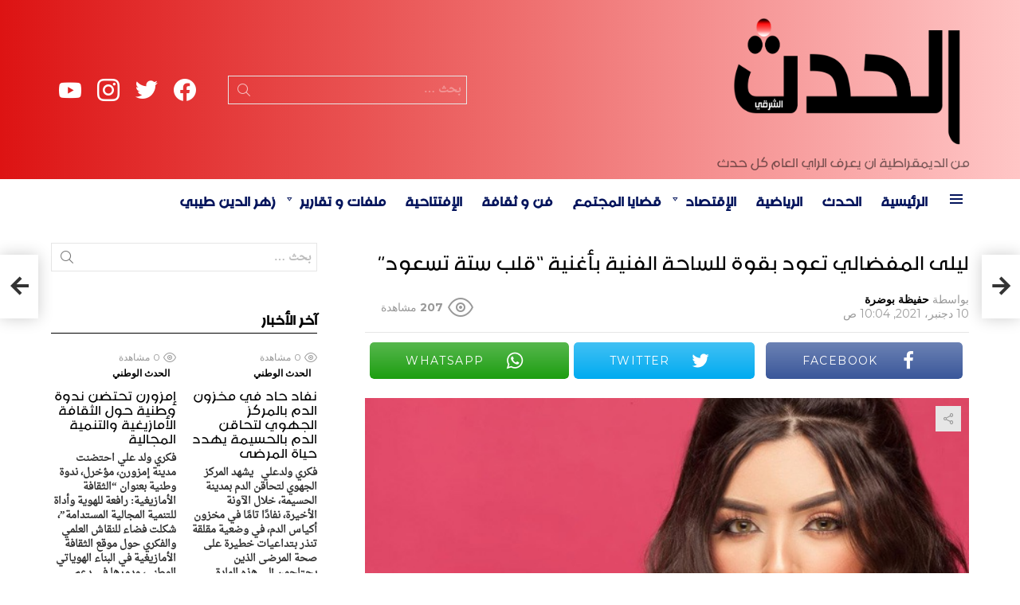

--- FILE ---
content_type: text/html; charset=UTF-8
request_url: https://hadath.ma/%D9%84%D9%8A%D9%84%D9%89-%D8%A7%D9%84%D9%85%D9%81%D8%B6%D8%A7%D9%84%D9%8A-%D8%AA%D8%B9%D9%88%D8%AF-%D8%A8%D9%82%D9%88%D8%A9-%D9%84%D9%84%D8%B3%D8%A7%D8%AD%D8%A9-%D8%A7%D9%84%D9%81%D9%86%D9%8A%D8%A9/
body_size: 154961
content:
	<!DOCTYPE html>
<!--[if IE 8]>
<html class="no-js g1-off-outside lt-ie10 lt-ie9" id="ie8" dir="rtl" lang="ary" prefix="og: http://ogp.me/ns#"><![endif]-->
<!--[if IE 9]>
<html class="no-js g1-off-outside lt-ie10" id="ie9" dir="rtl" lang="ary" prefix="og: http://ogp.me/ns#"><![endif]-->
<!--[if !IE]><!-->
<html class="no-js g1-off-outside" dir="rtl" lang="ary" prefix="og: http://ogp.me/ns#">
<head>
	<meta charset="UTF-8"/>
	<link rel="profile" href="http://gmpg.org/xfn/11"/>
	<link rel="pingback" href="https://hadath.ma/xmlrpc.php"/>
	<title>ليلى المفضالي تعود بقوة للساحة الفنية بأغنية &#8220;قلب ستة تسعود&#8221; &#8211; الحدث</title>
<meta name='robots' content='max-image-preview:large' />
<meta name="viewport" content="initial-scale=1.0, minimum-scale=1.0, height=device-height, width=device-width" />
<meta property="og:locale" content="ar_AR" />
<meta property="og:type" content="article" />
<meta property="og:title" content="ليلى المفضالي تعود بقوة للساحة الفنية بأغنية &#039;قلب ستة تسعود&#039;" />
<meta property="og:description" content="بعد النجاح التي حققته أغنيتها &#039;&#039;توقيتو مغربي&#039;&#039;، أصدرت الفنانة المغربية، ليلى المفضالي أغنيتها الجديدة “قلب ستة تسعود”، على قناتها الرسمية بموقع رفع الفيديوهات اليوتوب. &#039;قلب ستة تسعود&#039;، من كلمات عزيز كاعنون وألحان مهدي المحجور، توزيع وميكساج أشرف بنصفية، وتم تصوير الفيديو كليب  تحت إدارة El Fahssi Brothers على شكل عرس مغربي تقليدي. وتصف الأغنية غدر شخص لحبيبته" />
<meta property="og:url" content="https://hadath.ma/%d9%84%d9%8a%d9%84%d9%89-%d8%a7%d9%84%d9%85%d9%81%d8%b6%d8%a7%d9%84%d9%8a-%d8%aa%d8%b9%d9%88%d8%af-%d8%a8%d9%82%d9%88%d8%a9-%d9%84%d9%84%d8%b3%d8%a7%d8%ad%d8%a9-%d8%a7%d9%84%d9%81%d9%86%d9%8a%d8%a9/" />
<meta property="og:site_name" content="الحدث" />
<meta property="article:section" content="فن و ثقافة" />
<meta property="article:published_time" content="2021-12-10T10:04:25+00:00" />
<meta property="og:image" content="https://hadath.ma/soweedap/2021/12/1-1.jpg" />
<meta property="og:image:secure_url" content="https://hadath.ma/soweedap/2021/12/1-1.jpg" />
<meta property="og:image:width" content="600" />
<meta property="og:image:height" content="377" />
<link rel='dns-prefetch' href='//fonts.googleapis.com' />
<link rel='dns-prefetch' href='//www.googletagmanager.com' />
<link rel='preconnect' href='https://fonts.gstatic.com' />
<link rel="alternate" type="application/rss+xml" title="الحدث &raquo; الخلاصة" href="https://hadath.ma/feed/" />
<link rel="alternate" type="application/rss+xml" title="الحدث &raquo; خلاصة التعليقات" href="https://hadath.ma/comments/feed/" />
<link rel="alternate" type="application/rss+xml" title="الحدث &raquo; ليلى المفضالي تعود بقوة للساحة الفنية بأغنية &#8220;قلب ستة تسعود&#8221; خلاصة التعليقات" href="https://hadath.ma/%d9%84%d9%8a%d9%84%d9%89-%d8%a7%d9%84%d9%85%d9%81%d8%b6%d8%a7%d9%84%d9%8a-%d8%aa%d8%b9%d9%88%d8%af-%d8%a8%d9%82%d9%88%d8%a9-%d9%84%d9%84%d8%b3%d8%a7%d8%ad%d8%a9-%d8%a7%d9%84%d9%81%d9%86%d9%8a%d8%a9/feed/" />
<link rel="alternate" title="oEmbed (JSON)" type="application/json+oembed" href="https://hadath.ma/wp-json/oembed/1.0/embed?url=https%3A%2F%2Fhadath.ma%2F%25d9%2584%25d9%258a%25d9%2584%25d9%2589-%25d8%25a7%25d9%2584%25d9%2585%25d9%2581%25d8%25b6%25d8%25a7%25d9%2584%25d9%258a-%25d8%25aa%25d8%25b9%25d9%2588%25d8%25af-%25d8%25a8%25d9%2582%25d9%2588%25d8%25a9-%25d9%2584%25d9%2584%25d8%25b3%25d8%25a7%25d8%25ad%25d8%25a9-%25d8%25a7%25d9%2584%25d9%2581%25d9%2586%25d9%258a%25d8%25a9%2F" />
<link rel="alternate" title="oEmbed (XML)" type="text/xml+oembed" href="https://hadath.ma/wp-json/oembed/1.0/embed?url=https%3A%2F%2Fhadath.ma%2F%25d9%2584%25d9%258a%25d9%2584%25d9%2589-%25d8%25a7%25d9%2584%25d9%2585%25d9%2581%25d8%25b6%25d8%25a7%25d9%2584%25d9%258a-%25d8%25aa%25d8%25b9%25d9%2588%25d8%25af-%25d8%25a8%25d9%2582%25d9%2588%25d8%25a9-%25d9%2584%25d9%2584%25d8%25b3%25d8%25a7%25d8%25ad%25d8%25a9-%25d8%25a7%25d9%2584%25d9%2581%25d9%2586%25d9%258a%25d8%25a9%2F&#038;format=xml" />
<style id='wp-img-auto-sizes-contain-inline-css' type='text/css'>
img:is([sizes=auto i],[sizes^="auto," i]){contain-intrinsic-size:3000px 1500px}
/*# sourceURL=wp-img-auto-sizes-contain-inline-css */
</style>
<style id='cf-frontend-style-inline-css' type='text/css'>
@font-face {
	font-family: 'zahra';
	font-weight: 400;
	font-display: auto;
	src: url('https://hadath.ma/soweedap/2021/01/18618-zahra.arabic.otf') format('OpenType');
}
@font-face {
	font-family: 'arabic-naskh';
	font-weight: 400;
	font-display: auto;
	src: url('https://hadath.ma/soweedap/2021/01/Droid-Naskh-Regular.ttf') format('truetype');
}
/*# sourceURL=cf-frontend-style-inline-css */
</style>
<style id='wp-emoji-styles-inline-css' type='text/css'>
	img.wp-smiley, img.emoji {
		display: inline !important;
		border: none !important;
		box-shadow: none !important;
		height: 1em !important;
		width: 1em !important;
		margin: 0 0.07em !important;
		vertical-align: -0.1em !important;
		background: none !important;
		padding: 0 !important;
	}
/*# sourceURL=wp-emoji-styles-inline-css */
</style>
<style id='classic-theme-styles-inline-css' type='text/css'>
/*! This file is auto-generated */
.wp-block-button__link{color:#fff;background-color:#32373c;border-radius:9999px;box-shadow:none;text-decoration:none;padding:calc(.667em + 2px) calc(1.333em + 2px);font-size:1.125em}.wp-block-file__button{background:#32373c;color:#fff;text-decoration:none}
/*# sourceURL=/wp-includes/css/classic-themes.min.css */
</style>
<link rel='stylesheet' id='adace-style-rtl-css' href='https://hadath.ma/evorools/ad-ace/assets/css/style-rtl.min.css?ver=1.3.18' type='text/css' media='all' />
<link rel='stylesheet' id='shoppable-images-css-css' href='https://hadath.ma/evorools/ad-ace/assets/css/shoppable-images-front.min.css?ver=1.3.18' type='text/css' media='all' />
<link rel='stylesheet' id='contact-form-7-css' href='https://hadath.ma/evorools/contact-form-7/includes/css/styles.css?ver=5.9.6' type='text/css' media='all' />
<link rel='stylesheet' id='contact-form-7-rtl-css' href='https://hadath.ma/evorools/contact-form-7/includes/css/styles-rtl.css?ver=5.9.6' type='text/css' media='all' />
<link rel='stylesheet' id='mace-lazy-load-youtube-css' href='https://hadath.ma/evorools/media-ace/includes/lazy-load/assets/css/youtube.min.css?ver=1.4.10' type='text/css' media='all' />
<link rel='stylesheet' id='mace-gallery-rtl-css' href='https://hadath.ma/evorools/media-ace/includes/gallery/css/gallery-rtl.min.css?ver=6.9' type='text/css' media='all' />
<link rel='stylesheet' id='wordpress-popular-posts-css-css' href='https://hadath.ma/evorools/wordpress-popular-posts/assets/css/wpp.css?ver=6.4.2' type='text/css' media='all' />
<link rel='stylesheet' id='g1-main-rtl-css' href='https://hadath.ma/ymoocmem/css/8.6/styles/news/all-light-rtl.min.css?ver=8.6' type='text/css' media='all' />
<link rel='stylesheet' id='bimber-single-rtl-css' href='https://hadath.ma/ymoocmem/css/8.6/styles/news/single-light-rtl.min.css?ver=8.6' type='text/css' media='all' />
<link rel='stylesheet' id='bimber-comments-rtl-css' href='https://hadath.ma/ymoocmem/css/8.6/styles/news/comments-light-rtl.min.css?ver=8.6' type='text/css' media='all' />
<link rel='stylesheet' id='bimber-google-fonts-css' href='//fonts.googleapis.com/css?family=Montserrat%3A400%2C500%2C700&#038;subset=latin%2Clatin-ext%2Ccyrillic%2Ccyrillic-ext%2Cgreek%2Cgreek-ext%2Cvietnamese&#038;display=swap&#038;ver=8.6' type='text/css' media='all' />
<link rel='stylesheet' id='bimber-dynamic-style-css' href='https://hadath.ma/soweedap/dynamic-style-1719172770.css' type='text/css' media='all' />
<link rel='stylesheet' id='easy-social-share-buttons-subscribe-css' href='https://hadath.ma/evorools/easy-social-share-buttons3/assets/css/essb-subscribe.min.css?ver=7.5' type='text/css' media='all' />
<link rel='stylesheet' id='easy-social-share-buttons-css' href='https://hadath.ma/evorools/easy-social-share-buttons3/assets/css/easy-social-share-buttons.min.css?ver=7.5' type='text/css' media='all' />
<style id='easy-social-share-buttons-inline-css' type='text/css'>
.essb_topbar .essb_topbar_inner{max-width:1152px;margin:0 auto;padding-left:0;padding-right:0;}.essb_topbar{margin-top:-200px;}
/*# sourceURL=easy-social-share-buttons-inline-css */
</style>
<link rel='stylesheet' id='bimber-essb-rtl-css' href='https://hadath.ma/ymoocmem/css/8.6/styles/news/essb-light-rtl.min.css?ver=8.6' type='text/css' media='all' />
<link rel='stylesheet' id='bimber-mashshare-rtl-css' href='https://hadath.ma/ymoocmem/css/8.6/styles/news/mashshare-light-rtl.min.css?ver=8.6' type='text/css' media='all' />
<script type="text/javascript" src="//hadath.ma/evorools/wp-hide-security-enhancer/assets/js/devtools-detect.js?ver=6.9" id="devtools-detect-js"></script>
<script type="text/javascript" src="https://hadath.ma/shersump/js/jquery/jquery.min.js?ver=3.7.1" id="jquery-core-js"></script>
<script type="text/javascript" src="https://hadath.ma/shersump/js/jquery/jquery-migrate.min.js?ver=3.4.1" id="jquery-migrate-js"></script>
<script type="text/javascript" src="https://hadath.ma/evorools/ad-ace/assets/js/slideup.js?ver=1.3.18" id="adace-slideup-js"></script>
<script type="text/javascript" src="https://hadath.ma/evorools/ad-ace/includes/shoppable-images/assets/js/shoppable-images-front.js?ver=1.3.18" id="shoppable-images-js-js"></script>
<script type="text/javascript" src="https://hadath.ma/evorools/ad-ace/assets/js/coupons.js?ver=1.3.18" id="adace-coupons-js"></script>
<script type="application/json" id="wpp-json">
{"sampling_active":0,"sampling_rate":100,"ajax_url":"https:\/\/hadath.ma\/wp-json\/wordpress-popular-posts\/v1\/popular-posts","api_url":"https:\/\/hadath.ma\/wp-json\/wordpress-popular-posts","ID":14210,"token":"e1647af504","lang":0,"debug":0}
//# sourceURL=wpp-json
</script>
<script type="text/javascript" src="https://hadath.ma/evorools/wordpress-popular-posts/assets/js/wpp.min.js?ver=6.4.2" id="wpp-js-js"></script>
<script type="text/javascript" src="https://hadath.ma/ymoocmem/js/modernizr/modernizr-custom.min.js?ver=3.3.0" id="modernizr-js"></script>
<link rel="https://api.w.org/" href="https://hadath.ma/wp-json/" /><link rel="alternate" title="JSON" type="application/json" href="https://hadath.ma/wp-json/wp/v2/posts/14210" /><link rel="EditURI" type="application/rsd+xml" title="RSD" href="https://hadath.ma/xmlrpc.php?rsd" />
<link rel="canonical" href="https://hadath.ma/%d9%84%d9%8a%d9%84%d9%89-%d8%a7%d9%84%d9%85%d9%81%d8%b6%d8%a7%d9%84%d9%8a-%d8%aa%d8%b9%d9%88%d8%af-%d8%a8%d9%82%d9%88%d8%a9-%d9%84%d9%84%d8%b3%d8%a7%d8%ad%d8%a9-%d8%a7%d9%84%d9%81%d9%86%d9%8a%d8%a9/" />
<link rel='shortlink' href='https://hadath.ma/?p=14210' />
<link rel="preload" href="https://hadath.ma/evorools/g1-socials/css/iconfont/fonts/g1-socials.woff" as="font" type="font/woff" crossorigin="anonymous">	<style>
		.lazyload, .lazyloading {
			opacity: 0;
		}
		.lazyloaded {
			opacity: 1;
		}
		.lazyload,
		.lazyloading,
		.lazyloaded {
			transition: opacity 0.175s ease-in-out;
		}
		iframe.lazyloading {
			opacity: 1;
			transition: opacity 0.375s ease-in-out;
			background: #f2f2f2 no-repeat center;
		}
		iframe.lazyloaded {
			opacity: 1;
		}
	</style>
	            <style id="wpp-loading-animation-styles">@-webkit-keyframes bgslide{from{background-position-x:0}to{background-position-x:-200%}}@keyframes bgslide{from{background-position-x:0}to{background-position-x:-200%}}.wpp-widget-placeholder,.wpp-widget-block-placeholder,.wpp-shortcode-placeholder{margin:0 auto;width:60px;height:3px;background:#dd3737;background:linear-gradient(90deg,#dd3737 0%,#571313 10%,#dd3737 100%);background-size:200% auto;border-radius:3px;-webkit-animation:bgslide 1s infinite linear;animation:bgslide 1s infinite linear}</style>
            		<script>
			document.documentElement.className = document.documentElement.className.replace('no-js', 'js');
		</script>
				<style>
			.no-js img.lazyload {
				display: none;
			}
			figure.wp-block-image img.lazyloading {
				min-width: 150px;
			}
						.lazyload, .lazyloading {
				opacity: 0;
			}
			.lazyloaded {
				opacity: 1;
				transition: opacity 400ms;
				transition-delay: 0ms;
			}
					</style>
			<style>
	@font-face {
		font-family: "bimber";
					src:url("https://hadath.ma/ymoocmem/css/8.6/bunchy/fonts/bimber.eot");
			src:url("https://hadath.ma/ymoocmem/css/8.6/bunchy/fonts/bimber.eot?#iefix") format("embedded-opentype"),
			url("https://hadath.ma/ymoocmem/css/8.6/bunchy/fonts/bimber.woff") format("woff"),
			url("https://hadath.ma/ymoocmem/css/8.6/bunchy/fonts/bimber.ttf") format("truetype"),
			url("https://hadath.ma/ymoocmem/css/8.6/bunchy/fonts/bimber.svg#bimber") format("svg");
						font-weight: normal;
		font-style: normal;
		font-display: block;
	}
	</style>
	<meta name="theme-color" content="#ff1b00" />
<meta name="google-adsense-platform-account" content="ca-host-pub-2644536267352236">
<meta name="google-adsense-platform-domain" content="sitekit.withgoogle.com">
<script type='text/javascript'>
!function(f,b,e,v,n,t,s){if(f.fbq)return;n=f.fbq=function(){n.callMethod?
n.callMethod.apply(n,arguments):n.queue.push(arguments)};if(!f._fbq)f._fbq=n;
n.push=n;n.loaded=!0;n.version='2.0';n.queue=[];t=b.createElement(e);t.async=!0;
t.src=v;s=b.getElementsByTagName(e)[0];s.parentNode.insertBefore(t,s)}(window,
document,'script','https://connect.facebook.net/en_US/fbevents.js?v=next');
</script>
      <script type='text/javascript'>
        var url = window.location.origin + '?ob=open-bridge';
        fbq('set', 'openbridge', '1108812806226809', url);
      </script>
    <script type='text/javascript'>fbq('init', '1108812806226809', {}, {
    "agent": "wordpress-6.9-3.0.16"
})</script><script type='text/javascript'>
    fbq('track', 'PageView', []);
  </script>
<noscript>
<img height="1" width="1" style="display:none" alt="fbpx"
src="https://www.facebook.com/tr?id=1108812806226809&ev=PageView&noscript=1" />
</noscript>
<link rel="icon" href="https://hadath.ma/soweedap/2021/05/cropped-favi-32x32.png" sizes="32x32" />
<link rel="icon" href="https://hadath.ma/soweedap/2021/05/cropped-favi-192x192.png" sizes="192x192" />
<link rel="apple-touch-icon" href="https://hadath.ma/soweedap/2021/05/cropped-favi-180x180.png" />
<meta name="msapplication-TileImage" content="https://hadath.ma/soweedap/2021/05/cropped-favi-270x270.png" />
	<script>if("undefined"!=typeof localStorage){var nsfwItemId=document.getElementsByName("g1:nsfw-item-id");nsfwItemId=nsfwItemId.length>0?nsfwItemId[0].getAttribute("content"):"g1_nsfw_off",window.g1SwitchNSFW=function(e){e?(localStorage.setItem(nsfwItemId,1),document.documentElement.classList.add("g1-nsfw-off")):(localStorage.removeItem(nsfwItemId),document.documentElement.classList.remove("g1-nsfw-off"))};try{var nsfwmode=localStorage.getItem(nsfwItemId);window.g1SwitchNSFW(nsfwmode)}catch(e){}}</script>
			<style type="text/css" id="wp-custom-css">
			.g1-mega {
    font-family: zahra,Roboto,sans-serif;
}
html, body, input, select, textarea {
    font-weight: 600;
    font-family: 'arabic-naskh' ,serif;
}
.g1-delta, .entry-content h4, h4 {
    font-weight: -1;
    font-family: 'zahra' ,sans-serif;
}
.g1-gamma, .entry-content h3, h3 {
    font-size: 28px;
    font-family: zahra, sans-serif;
}
.g1-epsilon, .item-title, h5 {
    font: 500 25px/18px serif;
    font-family: zahra,Roboto,sans-serif;
}
.g1-alpha, .entry-content h1, h1 {
    font-family: 'zahra' ,sans-serif;
}
.g1-body-inner .g1-primary-nav-menu > .menu-item > a, .g1-primary-nav-menu>.menu-item>a {
    font-size: 25px;
    font-weight: -1;
    font-family: 'zahra' ,sans-serif;
}
.g1-zeta, h6 {
    font: 500 25px/1.4 serif;
    font-family: zahra,Roboto,sans-serif;
    letter-spacing: 0;
}
/* Nta3 submenus */
.g1-hb-row .sub-menu .menu-item > a {
    color: #666666;
    color: var(--g1-submenu-rtxt-color);
    font-family: 'zahra';
    font-size: 22px;
}
/* Nta3 slogan */
.g1-hb-row-b .site-description, .menu-item > a, .g1-hb-row-b  {
    color: #ffffff;
    color: #000000;
}
/* Nta3 titre salat taks */
.elementor-5671 .elementor-element.elementor-element-932fbee .elementor-heading-title {
    color: #FFFFFF;
    font-family: 'zahra';
    font-size: 35px;
}
		</style>
		<style id='global-styles-inline-css' type='text/css'>
:root{--wp--preset--aspect-ratio--square: 1;--wp--preset--aspect-ratio--4-3: 4/3;--wp--preset--aspect-ratio--3-4: 3/4;--wp--preset--aspect-ratio--3-2: 3/2;--wp--preset--aspect-ratio--2-3: 2/3;--wp--preset--aspect-ratio--16-9: 16/9;--wp--preset--aspect-ratio--9-16: 9/16;--wp--preset--color--black: #000000;--wp--preset--color--cyan-bluish-gray: #abb8c3;--wp--preset--color--white: #ffffff;--wp--preset--color--pale-pink: #f78da7;--wp--preset--color--vivid-red: #cf2e2e;--wp--preset--color--luminous-vivid-orange: #ff6900;--wp--preset--color--luminous-vivid-amber: #fcb900;--wp--preset--color--light-green-cyan: #7bdcb5;--wp--preset--color--vivid-green-cyan: #00d084;--wp--preset--color--pale-cyan-blue: #8ed1fc;--wp--preset--color--vivid-cyan-blue: #0693e3;--wp--preset--color--vivid-purple: #9b51e0;--wp--preset--gradient--vivid-cyan-blue-to-vivid-purple: linear-gradient(135deg,rgb(6,147,227) 0%,rgb(155,81,224) 100%);--wp--preset--gradient--light-green-cyan-to-vivid-green-cyan: linear-gradient(135deg,rgb(122,220,180) 0%,rgb(0,208,130) 100%);--wp--preset--gradient--luminous-vivid-amber-to-luminous-vivid-orange: linear-gradient(135deg,rgb(252,185,0) 0%,rgb(255,105,0) 100%);--wp--preset--gradient--luminous-vivid-orange-to-vivid-red: linear-gradient(135deg,rgb(255,105,0) 0%,rgb(207,46,46) 100%);--wp--preset--gradient--very-light-gray-to-cyan-bluish-gray: linear-gradient(135deg,rgb(238,238,238) 0%,rgb(169,184,195) 100%);--wp--preset--gradient--cool-to-warm-spectrum: linear-gradient(135deg,rgb(74,234,220) 0%,rgb(151,120,209) 20%,rgb(207,42,186) 40%,rgb(238,44,130) 60%,rgb(251,105,98) 80%,rgb(254,248,76) 100%);--wp--preset--gradient--blush-light-purple: linear-gradient(135deg,rgb(255,206,236) 0%,rgb(152,150,240) 100%);--wp--preset--gradient--blush-bordeaux: linear-gradient(135deg,rgb(254,205,165) 0%,rgb(254,45,45) 50%,rgb(107,0,62) 100%);--wp--preset--gradient--luminous-dusk: linear-gradient(135deg,rgb(255,203,112) 0%,rgb(199,81,192) 50%,rgb(65,88,208) 100%);--wp--preset--gradient--pale-ocean: linear-gradient(135deg,rgb(255,245,203) 0%,rgb(182,227,212) 50%,rgb(51,167,181) 100%);--wp--preset--gradient--electric-grass: linear-gradient(135deg,rgb(202,248,128) 0%,rgb(113,206,126) 100%);--wp--preset--gradient--midnight: linear-gradient(135deg,rgb(2,3,129) 0%,rgb(40,116,252) 100%);--wp--preset--font-size--small: 13px;--wp--preset--font-size--medium: 20px;--wp--preset--font-size--large: 36px;--wp--preset--font-size--x-large: 42px;--wp--preset--spacing--20: 0.44rem;--wp--preset--spacing--30: 0.67rem;--wp--preset--spacing--40: 1rem;--wp--preset--spacing--50: 1.5rem;--wp--preset--spacing--60: 2.25rem;--wp--preset--spacing--70: 3.38rem;--wp--preset--spacing--80: 5.06rem;--wp--preset--shadow--natural: 6px 6px 9px rgba(0, 0, 0, 0.2);--wp--preset--shadow--deep: 12px 12px 50px rgba(0, 0, 0, 0.4);--wp--preset--shadow--sharp: 6px 6px 0px rgba(0, 0, 0, 0.2);--wp--preset--shadow--outlined: 6px 6px 0px -3px rgb(255, 255, 255), 6px 6px rgb(0, 0, 0);--wp--preset--shadow--crisp: 6px 6px 0px rgb(0, 0, 0);}:where(.is-layout-flex){gap: 0.5em;}:where(.is-layout-grid){gap: 0.5em;}body .is-layout-flex{display: flex;}.is-layout-flex{flex-wrap: wrap;align-items: center;}.is-layout-flex > :is(*, div){margin: 0;}body .is-layout-grid{display: grid;}.is-layout-grid > :is(*, div){margin: 0;}:where(.wp-block-columns.is-layout-flex){gap: 2em;}:where(.wp-block-columns.is-layout-grid){gap: 2em;}:where(.wp-block-post-template.is-layout-flex){gap: 1.25em;}:where(.wp-block-post-template.is-layout-grid){gap: 1.25em;}.has-black-color{color: var(--wp--preset--color--black) !important;}.has-cyan-bluish-gray-color{color: var(--wp--preset--color--cyan-bluish-gray) !important;}.has-white-color{color: var(--wp--preset--color--white) !important;}.has-pale-pink-color{color: var(--wp--preset--color--pale-pink) !important;}.has-vivid-red-color{color: var(--wp--preset--color--vivid-red) !important;}.has-luminous-vivid-orange-color{color: var(--wp--preset--color--luminous-vivid-orange) !important;}.has-luminous-vivid-amber-color{color: var(--wp--preset--color--luminous-vivid-amber) !important;}.has-light-green-cyan-color{color: var(--wp--preset--color--light-green-cyan) !important;}.has-vivid-green-cyan-color{color: var(--wp--preset--color--vivid-green-cyan) !important;}.has-pale-cyan-blue-color{color: var(--wp--preset--color--pale-cyan-blue) !important;}.has-vivid-cyan-blue-color{color: var(--wp--preset--color--vivid-cyan-blue) !important;}.has-vivid-purple-color{color: var(--wp--preset--color--vivid-purple) !important;}.has-black-background-color{background-color: var(--wp--preset--color--black) !important;}.has-cyan-bluish-gray-background-color{background-color: var(--wp--preset--color--cyan-bluish-gray) !important;}.has-white-background-color{background-color: var(--wp--preset--color--white) !important;}.has-pale-pink-background-color{background-color: var(--wp--preset--color--pale-pink) !important;}.has-vivid-red-background-color{background-color: var(--wp--preset--color--vivid-red) !important;}.has-luminous-vivid-orange-background-color{background-color: var(--wp--preset--color--luminous-vivid-orange) !important;}.has-luminous-vivid-amber-background-color{background-color: var(--wp--preset--color--luminous-vivid-amber) !important;}.has-light-green-cyan-background-color{background-color: var(--wp--preset--color--light-green-cyan) !important;}.has-vivid-green-cyan-background-color{background-color: var(--wp--preset--color--vivid-green-cyan) !important;}.has-pale-cyan-blue-background-color{background-color: var(--wp--preset--color--pale-cyan-blue) !important;}.has-vivid-cyan-blue-background-color{background-color: var(--wp--preset--color--vivid-cyan-blue) !important;}.has-vivid-purple-background-color{background-color: var(--wp--preset--color--vivid-purple) !important;}.has-black-border-color{border-color: var(--wp--preset--color--black) !important;}.has-cyan-bluish-gray-border-color{border-color: var(--wp--preset--color--cyan-bluish-gray) !important;}.has-white-border-color{border-color: var(--wp--preset--color--white) !important;}.has-pale-pink-border-color{border-color: var(--wp--preset--color--pale-pink) !important;}.has-vivid-red-border-color{border-color: var(--wp--preset--color--vivid-red) !important;}.has-luminous-vivid-orange-border-color{border-color: var(--wp--preset--color--luminous-vivid-orange) !important;}.has-luminous-vivid-amber-border-color{border-color: var(--wp--preset--color--luminous-vivid-amber) !important;}.has-light-green-cyan-border-color{border-color: var(--wp--preset--color--light-green-cyan) !important;}.has-vivid-green-cyan-border-color{border-color: var(--wp--preset--color--vivid-green-cyan) !important;}.has-pale-cyan-blue-border-color{border-color: var(--wp--preset--color--pale-cyan-blue) !important;}.has-vivid-cyan-blue-border-color{border-color: var(--wp--preset--color--vivid-cyan-blue) !important;}.has-vivid-purple-border-color{border-color: var(--wp--preset--color--vivid-purple) !important;}.has-vivid-cyan-blue-to-vivid-purple-gradient-background{background: var(--wp--preset--gradient--vivid-cyan-blue-to-vivid-purple) !important;}.has-light-green-cyan-to-vivid-green-cyan-gradient-background{background: var(--wp--preset--gradient--light-green-cyan-to-vivid-green-cyan) !important;}.has-luminous-vivid-amber-to-luminous-vivid-orange-gradient-background{background: var(--wp--preset--gradient--luminous-vivid-amber-to-luminous-vivid-orange) !important;}.has-luminous-vivid-orange-to-vivid-red-gradient-background{background: var(--wp--preset--gradient--luminous-vivid-orange-to-vivid-red) !important;}.has-very-light-gray-to-cyan-bluish-gray-gradient-background{background: var(--wp--preset--gradient--very-light-gray-to-cyan-bluish-gray) !important;}.has-cool-to-warm-spectrum-gradient-background{background: var(--wp--preset--gradient--cool-to-warm-spectrum) !important;}.has-blush-light-purple-gradient-background{background: var(--wp--preset--gradient--blush-light-purple) !important;}.has-blush-bordeaux-gradient-background{background: var(--wp--preset--gradient--blush-bordeaux) !important;}.has-luminous-dusk-gradient-background{background: var(--wp--preset--gradient--luminous-dusk) !important;}.has-pale-ocean-gradient-background{background: var(--wp--preset--gradient--pale-ocean) !important;}.has-electric-grass-gradient-background{background: var(--wp--preset--gradient--electric-grass) !important;}.has-midnight-gradient-background{background: var(--wp--preset--gradient--midnight) !important;}.has-small-font-size{font-size: var(--wp--preset--font-size--small) !important;}.has-medium-font-size{font-size: var(--wp--preset--font-size--medium) !important;}.has-large-font-size{font-size: var(--wp--preset--font-size--large) !important;}.has-x-large-font-size{font-size: var(--wp--preset--font-size--x-large) !important;}
/*# sourceURL=global-styles-inline-css */
</style>
<link rel='stylesheet' id='g1-socials-basic-screen-rtl-css' href='https://hadath.ma/evorools/g1-socials/css/screen-basic-rtl.min.css?ver=1.2.25' type='text/css' media='all' />
<link rel='stylesheet' id='g1-socials-snapcode-css' href='https://hadath.ma/evorools/g1-socials/css/snapcode.min.css?ver=1.2.25' type='text/css' media='all' />
</head>
<body class="rtl wp-singular post-template-default single single-post postid-14210 single-format-standard wp-embed-responsive wp-theme-bimber g1-layout-stretched g1-hoverable g1-has-mobile-logo g1-sidebar-normal essb-7.5 elementor-default elementor-kit-6" itemscope="&quot;&quot;" itemtype="http://schema.org/WebPage" >
<div class="g1-body-inner">
	<div id="page">
		
		
					<div class="g1-row g1-row-layout-page g1-hb-row g1-hb-row-normal g1-hb-row-a g1-hb-row-1 g1-hb-boxed g1-hb-sticky-off g1-hb-shadow-off">
			<div class="g1-row-inner">
				<div class="g1-column g1-dropable">
											<div class="g1-bin-1 g1-bin-grow-off">
							<div class="g1-bin g1-bin-align-left">
															</div>
						</div>
											<div class="g1-bin-2 g1-bin-grow-off">
							<div class="g1-bin g1-bin-align-center">
															</div>
						</div>
											<div class="g1-bin-3 g1-bin-grow-off">
							<div class="g1-bin g1-bin-align-right">
															</div>
						</div>
									</div>
			</div>
			<div class="g1-row-background"></div>
		</div>
			<div class="g1-row g1-row-layout-page g1-hb-row g1-hb-row-normal g1-hb-row-b g1-hb-row-2 g1-hb-boxed g1-hb-sticky-off g1-hb-shadow-off">
			<div class="g1-row-inner">
				<div class="g1-column g1-dropable">
											<div class="g1-bin-1 g1-bin-grow-off">
							<div class="g1-bin g1-bin-align-left">
																	<div class="g1-id g1-id-desktop">
			<p class="g1-mega g1-mega-1st site-title">
	
			<a class="g1-logo-wrapper"
			   href="https://hadath.ma/" rel="home">
									<picture class="g1-logo g1-logo-default">
						<source media="(min-width: 1025px)" data-srcset="https://pipnews.test/wp-content/uploads/2020/05/demo-logo@2x.png 2x,https://hadath.ma/soweedap/2021/05/hadath-logo.png 1x">
						<source media="(max-width: 1024px)" srcset="data:image/svg+xml,%3Csvg%20xmlns%3D%27http%3A%2F%2Fwww.w3.org%2F2000%2Fsvg%27%20viewBox%3D%270%200%20300%2070%27%2F%3E">
						<img
							data-src="https://hadath.ma/soweedap/2021/05/hadath-logo.png"
							width="300"
							height="70"
							alt="الحدث" src="[data-uri]" class="lazyload" style="--smush-placeholder-width: 300px; --smush-placeholder-aspect-ratio: 300/70;" /><noscript><img
							src="https://hadath.ma/soweedap/2021/05/hadath-logo.png"
							width="300"
							height="70"
							alt="الحدث" /></noscript>
					</picture>
												</a>
							<script>
					try {
						if ( localStorage.getItem(skinItemId ) ) {
							var _g1;
							_g1 = document.getElementById('g1-logo-inverted-img');
							_g1.classList.remove('lazyload');
							_g1.setAttribute('src', _g1.getAttribute('data-src') );
							_g1 = document.getElementById('g1-logo-inverted-source');
							_g1.setAttribute('srcset', _g1.getAttribute('data-srcset'));
						}
					} catch(e) {}
				</script>
			
			</p>
	
			<p class="g1-delta g1-delta-3rd site-description">من الديمقراطية ان يعرف الراي العام كل حدث</p>
	</div>															</div>
						</div>
											<div class="g1-bin-2 g1-bin-grow-on">
							<div class="g1-bin g1-bin-align-right">
																	<div class="g1-hb-search-form  ">
	
<div role="search" class="search-form-wrapper">
	<form method="get"
	      class="g1-searchform-tpl-default g1-searchform-ajax search-form"
	      action="https://hadath.ma/">
		<label>
			<span class="screen-reader-text">بحث</span>
			<input type="search" class="search-field"
			       placeholder="بحث &hellip;"
			       value="" name="s"
			       title="بحث" />
		</label>
		<button class="search-submit">Search</button>
	</form>
			<div class="g1-searches g1-searches-ajax"></div>
	</div>
</div>
															</div>
						</div>
											<div class="g1-bin-3 g1-bin-grow-off">
							<div class="g1-bin g1-bin-align-right">
																	<ul id="g1-social-icons-1" class="g1-socials-items g1-socials-items-tpl-grid g1-socials-hb-list  ">
			<li class="g1-socials-item g1-socials-item-facebook">
	   <a class="g1-socials-item-link" href="https://www.facebook.com/Alhadath.acharki.officiel/" target="_blank" rel="noopener">
		   <span class="g1-socials-item-icon g1-socials-item-icon-48 g1-socials-item-icon-text g1-socials-item-icon-facebook"></span>
		   <span class="g1-socials-item-tooltip">
			   <span class="g1-socials-item-tooltip-inner">facebook</span>
		   </span>
	   </a>
	</li>
			<li class="g1-socials-item g1-socials-item-twitter">
	   <a class="g1-socials-item-link" href="https://twitter.com/HadathC" target="_blank" rel="noopener">
		   <span class="g1-socials-item-icon g1-socials-item-icon-48 g1-socials-item-icon-text g1-socials-item-icon-twitter"></span>
		   <span class="g1-socials-item-tooltip">
			   <span class="g1-socials-item-tooltip-inner">twitter</span>
		   </span>
	   </a>
	</li>
			<li class="g1-socials-item g1-socials-item-instagram">
	   <a class="g1-socials-item-link" href="https://www.instagram.com/hadathcharki" target="_blank" rel="noopener">
		   <span class="g1-socials-item-icon g1-socials-item-icon-48 g1-socials-item-icon-text g1-socials-item-icon-instagram"></span>
		   <span class="g1-socials-item-tooltip">
			   <span class="g1-socials-item-tooltip-inner">instagram</span>
		   </span>
	   </a>
	</li>
			<li class="g1-socials-item g1-socials-item-youtube">
	   <a class="g1-socials-item-link" href="https://www.youtube.com/channel/UCufy430StPoWHxeOfsmfImw" target="_blank" rel="noopener">
		   <span class="g1-socials-item-icon g1-socials-item-icon-48 g1-socials-item-icon-text g1-socials-item-icon-youtube"></span>
		   <span class="g1-socials-item-tooltip">
			   <span class="g1-socials-item-tooltip-inner">youtube</span>
		   </span>
	   </a>
	</li>
	</ul>
															</div>
						</div>
									</div>
			</div>
			<div class="g1-row-background"></div>
		</div>
				<div class="g1-sticky-top-wrapper g1-hb-row-3">
				<div class="g1-row g1-row-layout-page g1-hb-row g1-hb-row-normal g1-hb-row-c g1-hb-row-3 g1-hb-boxed g1-hb-sticky-on g1-hb-shadow-off">
			<div class="g1-row-inner">
				<div class="g1-column g1-dropable">
											<div class="g1-bin-1 g1-bin-grow-off">
							<div class="g1-bin g1-bin-align-left">
																		<a class="g1-hamburger g1-hamburger-show g1-hamburger-s  " href="#">
		<span class="g1-hamburger-icon"></span>
			<span class="g1-hamburger-label
			g1-hamburger-label-hidden			">Menu</span>
	</a>
																	
<nav id="g1-primary-nav" class="g1-primary-nav"><ul id="g1-primary-nav-menu" class="g1-primary-nav-menu g1-menu-h"><li id="menu-item-6158" class="menu-item menu-item-type-custom menu-item-object-custom menu-item-home menu-item-g1-standard menu-item-6158"><a href="https://hadath.ma">الرئيسية</a></li>
<li id="menu-item-7461" class="menu-item menu-item-type-taxonomy menu-item-object-category menu-item-g1-standard menu-item-7461"><a href="https://hadath.ma/category/%d8%a7%d9%84%d8%ad%d8%af%d8%ab/">الحدث</a></li>
<li id="menu-item-7463" class="menu-item menu-item-type-taxonomy menu-item-object-category menu-item-g1-standard menu-item-7463"><a href="https://hadath.ma/category/%d8%a7%d9%84%d8%b1%d9%8a%d8%a7%d8%b6%d9%8a%d8%a9/">الرياضية</a></li>
<li id="menu-item-7460" class="menu-item menu-item-type-taxonomy menu-item-object-category menu-item-g1-mega menu-item-has-children menu-item-7460"><a href="https://hadath.ma/category/%d8%a7%d9%84%d8%a5%d9%82%d8%aa%d8%b5%d8%a7%d8%af/">الإقتصاد</a><div class="sub-menu-wrapper">
	<div class="g1-row">
		<div class="g1-row-inner">
			<div class="g1-column">
				<div class="g1-collection g1-collection-columns-4">
					<h2 class="g1-delta g1-delta-2nd screen-reader-text g1-collection-title"><span>الجديد</span></h2>
											<div class="g1-collection-viewport">
							<ul class="g1-collection-items">
																	<li class="g1-collection-item">
										
<article class="entry-tpl-grid entry-tpl-grid-s post-28260 post type-post status-publish format-standard has-post-thumbnail category-137">
	<div class="entry-featured-media " ><a title="بورصة الدار البيضاء تفتتح تداولاتها على وقع تباين في المؤشرات" class="g1-frame" href="https://hadath.ma/%d8%a8%d9%88%d8%b1%d8%b5%d8%a9-%d8%a7%d9%84%d8%af%d8%a7%d8%b1-%d8%a7%d9%84%d8%a8%d9%8a%d8%b6%d8%a7%d8%a1-%d8%aa%d9%81%d8%aa%d8%aa%d8%ad-%d8%aa%d8%af%d8%a7%d9%88%d9%84%d8%a7%d8%aa%d9%87%d8%a7/"><div class="g1-frame-inner"><img data-expand="600" width="364" height="205" src="data:image/svg+xml;charset=utf-8,%3Csvg xmlns%3D'http%3A%2F%2Fwww.w3.org%2F2000%2Fsvg' viewBox%3D'0 0 364 205'%2F%3E" data-src="https://hadath.ma/soweedap/2026/01/casa-780x470-1-364x205.webp" class="lazyload attachment-bimber-grid-standard size-bimber-grid-standard wp-post-image" alt="" decoding="async" fetchpriority="high" data-srcset="https://hadath.ma/soweedap/2026/01/casa-780x470-1-364x205.webp 364w, https://hadath.ma/soweedap/2026/01/casa-780x470-1-192x108.webp 192w, https://hadath.ma/soweedap/2026/01/casa-780x470-1-384x216.webp 384w, https://hadath.ma/soweedap/2026/01/casa-780x470-1-728x409.webp 728w, https://hadath.ma/soweedap/2026/01/casa-780x470-1-561x316.webp 561w, https://hadath.ma/soweedap/2026/01/casa-780x470-1-758x426.webp 758w" data-sizes="(max-width: 364px) 100vw, 364px" /><span class="g1-frame-icon g1-frame-icon-"></span></div></a></div>
		
	<div class="entry-body">
		<header class="entry-header">
			<div class="entry-before-title">
				
							</div>
			<h3 class="g1-delta g1-delta-1st entry-title"><a href="https://hadath.ma/%d8%a8%d9%88%d8%b1%d8%b5%d8%a9-%d8%a7%d9%84%d8%af%d8%a7%d8%b1-%d8%a7%d9%84%d8%a8%d9%8a%d8%b6%d8%a7%d8%a1-%d8%aa%d9%81%d8%aa%d8%aa%d8%ad-%d8%aa%d8%af%d8%a7%d9%88%d9%84%d8%a7%d8%aa%d9%87%d8%a7/" rel="bookmark">بورصة الدار البيضاء تفتتح تداولاتها على وقع تباين في المؤشرات</a></h3>
					</header>
		
		
			</div>
</article>
									</li>
																	<li class="g1-collection-item">
										
<article class="entry-tpl-grid entry-tpl-grid-s post-27894 post type-post status-publish format-standard has-post-thumbnail category-137 category-135 category-144 category-140">
	<div class="entry-featured-media " ><a title="حينما يكون وراء الوطن عظيم فلا تخش الضياع" class="g1-frame" href="https://hadath.ma/%d8%ad%d9%8a%d9%86%d9%85%d8%a7-%d9%8a%d9%83%d9%88%d9%86-%d9%88%d8%b1%d8%a7%d8%a1-%d8%a7%d9%84%d9%88%d8%b7%d9%86-%d8%b9%d8%b8%d9%8a%d9%85-%d9%81%d9%84%d8%a7-%d8%aa%d8%ae%d8%b4-%d8%a7%d9%84%d8%b6%d9%8a/"><div class="g1-frame-inner"><img data-expand="600" width="364" height="205" src="data:image/svg+xml;charset=utf-8,%3Csvg xmlns%3D'http%3A%2F%2Fwww.w3.org%2F2000%2Fsvg' viewBox%3D'0 0 364 205'%2F%3E" data-src="https://hadath.ma/soweedap/2025/11/عبد-المنعم-3-364x205.jpeg" class="lazyload attachment-bimber-grid-standard size-bimber-grid-standard wp-post-image" alt="" decoding="async" data-srcset="https://hadath.ma/soweedap/2025/11/عبد-المنعم-3-364x205.jpeg 364w, https://hadath.ma/soweedap/2025/11/عبد-المنعم-3-192x108.jpeg 192w, https://hadath.ma/soweedap/2025/11/عبد-المنعم-3-384x216.jpeg 384w, https://hadath.ma/soweedap/2025/11/عبد-المنعم-3-728x409.jpeg 728w, https://hadath.ma/soweedap/2025/11/عبد-المنعم-3-561x316.jpeg 561w, https://hadath.ma/soweedap/2025/11/عبد-المنعم-3-1122x631.jpeg 1122w, https://hadath.ma/soweedap/2025/11/عبد-المنعم-3-758x426.jpeg 758w, https://hadath.ma/soweedap/2025/11/عبد-المنعم-3-1152x648.jpeg 1152w" data-sizes="(max-width: 364px) 100vw, 364px" /><span class="g1-frame-icon g1-frame-icon-"></span></div></a></div>
		
	<div class="entry-body">
		<header class="entry-header">
			<div class="entry-before-title">
				
							</div>
			<h3 class="g1-delta g1-delta-1st entry-title"><a href="https://hadath.ma/%d8%ad%d9%8a%d9%86%d9%85%d8%a7-%d9%8a%d9%83%d9%88%d9%86-%d9%88%d8%b1%d8%a7%d8%a1-%d8%a7%d9%84%d9%88%d8%b7%d9%86-%d8%b9%d8%b8%d9%8a%d9%85-%d9%81%d9%84%d8%a7-%d8%aa%d8%ae%d8%b4-%d8%a7%d9%84%d8%b6%d9%8a/" rel="bookmark">حينما يكون وراء الوطن عظيم فلا تخش الضياع</a></h3>
					</header>
		
		
			</div>
</article>
									</li>
																	<li class="g1-collection-item">
										
<article class="entry-tpl-grid entry-tpl-grid-s post-25445 post type-post status-publish format-standard has-post-thumbnail category-137">
	<div class="entry-featured-media " ><a title="خبر فرض ضريبة 3% على الأموال بين مؤيد ومعارض" class="g1-frame" href="https://hadath.ma/%d8%ae%d8%a8%d8%b1-%d9%81%d8%b1%d8%b6-%d8%b6%d8%b1%d9%8a%d8%a8%d8%a9-3-%d8%b9%d9%84%d9%89-%d8%a7%d9%84%d8%a3%d9%85%d9%88%d8%a7%d9%84-%d8%a8%d9%8a%d9%86-%d9%85%d8%a4%d9%8a%d8%af-%d9%88-%d9%85%d8%b9/"><div class="g1-frame-inner"><img data-expand="600" width="265" height="190" src="data:image/svg+xml;charset=utf-8,%3Csvg xmlns%3D'http%3A%2F%2Fwww.w3.org%2F2000%2Fsvg' viewBox%3D'0 0 265 190'%2F%3E" data-src="https://hadath.ma/soweedap/2025/01/IMG-20250108-WA0072.jpg" class="lazyload attachment-bimber-grid-standard size-bimber-grid-standard wp-post-image" alt="" decoding="async" data-srcset="https://hadath.ma/soweedap/2025/01/IMG-20250108-WA0072.jpg 265w, https://hadath.ma/soweedap/2025/01/IMG-20250108-WA0072-67x48.jpg 67w, https://hadath.ma/soweedap/2025/01/IMG-20250108-WA0072-134x96.jpg 134w" data-sizes="(max-width: 265px) 100vw, 265px" /><span class="g1-frame-icon g1-frame-icon-"></span></div></a></div>
		
	<div class="entry-body">
		<header class="entry-header">
			<div class="entry-before-title">
				
							</div>
			<h3 class="g1-delta g1-delta-1st entry-title"><a href="https://hadath.ma/%d8%ae%d8%a8%d8%b1-%d9%81%d8%b1%d8%b6-%d8%b6%d8%b1%d9%8a%d8%a8%d8%a9-3-%d8%b9%d9%84%d9%89-%d8%a7%d9%84%d8%a3%d9%85%d9%88%d8%a7%d9%84-%d8%a8%d9%8a%d9%86-%d9%85%d8%a4%d9%8a%d8%af-%d9%88-%d9%85%d8%b9/" rel="bookmark">خبر فرض ضريبة 3% على الأموال بين مؤيد ومعارض</a></h3>
					</header>
		
		
			</div>
</article>
									</li>
																	<li class="g1-collection-item">
										
<article class="entry-tpl-grid entry-tpl-grid-s post-24949 post type-post status-publish format-standard has-post-thumbnail category-137 category-143">
	<div class="entry-featured-media " ><a title="لقاء بوجدة يروم النهوض بالاستثمار الصناعي وتعزيزه بجهة الشرق" class="g1-frame" href="https://hadath.ma/%d9%84%d9%82%d8%a7%d8%a1-%d8%a8%d9%88%d8%ac%d8%af%d8%a9-%d9%8a%d8%b1%d9%88%d9%85-%d8%a7%d9%84%d9%86%d9%87%d9%88%d8%b6-%d8%a8%d8%a7%d9%84%d8%a7%d8%b3%d8%aa%d8%ab%d9%85%d8%a7%d8%b1-%d8%a7%d9%84%d8%b5/"><div class="g1-frame-inner"><img data-expand="600" width="364" height="205" src="data:image/svg+xml;charset=utf-8,%3Csvg xmlns%3D'http%3A%2F%2Fwww.w3.org%2F2000%2Fsvg' viewBox%3D'0 0 364 205'%2F%3E" data-src="https://hadath.ma/soweedap/2024/11/IMG-20241127-WA0006-364x205.jpg" class="lazyload attachment-bimber-grid-standard size-bimber-grid-standard wp-post-image" alt="" decoding="async" data-srcset="https://hadath.ma/soweedap/2024/11/IMG-20241127-WA0006-364x205.jpg 364w, https://hadath.ma/soweedap/2024/11/IMG-20241127-WA0006-192x108.jpg 192w, https://hadath.ma/soweedap/2024/11/IMG-20241127-WA0006-384x216.jpg 384w, https://hadath.ma/soweedap/2024/11/IMG-20241127-WA0006-728x409.jpg 728w, https://hadath.ma/soweedap/2024/11/IMG-20241127-WA0006-561x316.jpg 561w, https://hadath.ma/soweedap/2024/11/IMG-20241127-WA0006-758x426.jpg 758w, https://hadath.ma/soweedap/2024/11/IMG-20241127-WA0006-87x48.jpg 87w, https://hadath.ma/soweedap/2024/11/IMG-20241127-WA0006-173x96.jpg 173w" data-sizes="(max-width: 364px) 100vw, 364px" /><span class="g1-frame-icon g1-frame-icon-"></span></div></a></div>
		
	<div class="entry-body">
		<header class="entry-header">
			<div class="entry-before-title">
				
							</div>
			<h3 class="g1-delta g1-delta-1st entry-title"><a href="https://hadath.ma/%d9%84%d9%82%d8%a7%d8%a1-%d8%a8%d9%88%d8%ac%d8%af%d8%a9-%d9%8a%d8%b1%d9%88%d9%85-%d8%a7%d9%84%d9%86%d9%87%d9%88%d8%b6-%d8%a8%d8%a7%d9%84%d8%a7%d8%b3%d8%aa%d8%ab%d9%85%d8%a7%d8%b1-%d8%a7%d9%84%d8%b5/" rel="bookmark">لقاء بوجدة يروم النهوض بالاستثمار الصناعي وتعزيزه بجهة الشرق</a></h3>
					</header>
		
		
			</div>
</article>
									</li>
															</ul>
						</div>
					
									</div>
			</div>
		</div>
	</div>
</div></li>
<li id="menu-item-7467" class="menu-item menu-item-type-taxonomy menu-item-object-category menu-item-g1-standard menu-item-7467"><a href="https://hadath.ma/category/%d9%82%d8%b6%d8%a7%d9%8a%d8%a7-%d8%a7%d9%84%d9%85%d8%ac%d8%aa%d9%85%d8%b9/">قضايا المجتمع</a></li>
<li id="menu-item-7466" class="menu-item menu-item-type-taxonomy menu-item-object-category current-post-ancestor current-menu-parent current-post-parent menu-item-g1-standard menu-item-7466"><a href="https://hadath.ma/category/%d9%81%d9%86-%d9%88-%d8%aa%d9%82%d8%a7%d9%81%d8%a9/">فن و ثقافة</a></li>
<li id="menu-item-8114" class="menu-item menu-item-type-taxonomy menu-item-object-category menu-item-g1-standard menu-item-8114"><a href="https://hadath.ma/category/%d8%a7%d9%84%d8%a5%d9%81%d8%aa%d8%aa%d8%a7%d8%ad%d9%8a%d8%a9/">الإفتتاحية</a></li>
<li id="menu-item-7468" class="menu-item menu-item-type-taxonomy menu-item-object-category menu-item-g1-mega menu-item-has-children menu-item-7468"><a href="https://hadath.ma/category/%d9%85%d9%84%d9%81%d8%a7%d8%aa-%d9%88-%d8%aa%d9%82%d8%a7%d8%b1%d9%8a%d8%b1/">ملفات و تقارير</a><div class="sub-menu-wrapper">
	<div class="g1-row">
		<div class="g1-row-inner">
			<div class="g1-column">
				<div class="g1-collection g1-collection-columns-4">
					<h2 class="g1-delta g1-delta-2nd screen-reader-text g1-collection-title"><span>الجديد</span></h2>
											<div class="g1-collection-viewport">
							<ul class="g1-collection-items">
																	<li class="g1-collection-item">
										
<article class="entry-tpl-grid entry-tpl-grid-s post-27294 post type-post status-publish format-standard has-post-thumbnail category-141">
	<div class="entry-featured-media " ><a title="سنة بعد العفو الملكي عن مزارعي القنب الهندي: تقييم الواقع وتحديات المستقبل" class="g1-frame" href="https://hadath.ma/%d8%b3%d9%86%d8%a9-%d8%a8%d8%b9%d8%af-%d8%a7%d9%84%d8%b9%d9%81%d9%88-%d8%a7%d9%84%d9%85%d9%84%d9%83%d9%8a-%d8%b9%d9%86-%d9%85%d8%b2%d8%a7%d8%b1%d8%b9%d9%8a-%d8%a7%d9%84%d9%82%d9%86%d8%a8-%d8%a7%d9%84/"><div class="g1-frame-inner"><img data-expand="600" width="364" height="205" src="data:image/svg+xml;charset=utf-8,%3Csvg xmlns%3D'http%3A%2F%2Fwww.w3.org%2F2000%2Fsvg' viewBox%3D'0 0 364 205'%2F%3E" data-src="https://hadath.ma/soweedap/2025/08/عادل-الراشدي-364x205.jpeg" class="lazyload attachment-bimber-grid-standard size-bimber-grid-standard wp-post-image" alt="" decoding="async" data-srcset="https://hadath.ma/soweedap/2025/08/عادل-الراشدي-364x205.jpeg 364w, https://hadath.ma/soweedap/2025/08/عادل-الراشدي-192x108.jpeg 192w, https://hadath.ma/soweedap/2025/08/عادل-الراشدي-384x216.jpeg 384w, https://hadath.ma/soweedap/2025/08/عادل-الراشدي-728x409.jpeg 728w, https://hadath.ma/soweedap/2025/08/عادل-الراشدي-561x316.jpeg 561w, https://hadath.ma/soweedap/2025/08/عادل-الراشدي-758x426.jpeg 758w" data-sizes="(max-width: 364px) 100vw, 364px" /><span class="g1-frame-icon g1-frame-icon-"></span></div></a></div>
		
	<div class="entry-body">
		<header class="entry-header">
			<div class="entry-before-title">
				
							</div>
			<h3 class="g1-delta g1-delta-1st entry-title"><a href="https://hadath.ma/%d8%b3%d9%86%d8%a9-%d8%a8%d8%b9%d8%af-%d8%a7%d9%84%d8%b9%d9%81%d9%88-%d8%a7%d9%84%d9%85%d9%84%d9%83%d9%8a-%d8%b9%d9%86-%d9%85%d8%b2%d8%a7%d8%b1%d8%b9%d9%8a-%d8%a7%d9%84%d9%82%d9%86%d8%a8-%d8%a7%d9%84/" rel="bookmark">سنة بعد العفو الملكي عن مزارعي القنب الهندي: تقييم الواقع وتحديات المستقبل</a></h3>
					</header>
		
		
			</div>
</article>
									</li>
																	<li class="g1-collection-item">
										
<article class="entry-tpl-grid entry-tpl-grid-s post-27168 post type-post status-publish format-standard has-post-thumbnail category-135 category-143 category-144 category-154 category-141">
	<div class="entry-featured-media " ><a title="وزير التربية الوطنية يترأس حفل تنصيب مديرة اكاديمية جهة الشرق" class="g1-frame" href="https://hadath.ma/%d9%88%d8%b2%d9%8a%d8%b1-%d8%a7%d9%84%d8%aa%d8%b1%d8%a8%d9%8a%d8%a9-%d8%a7%d9%84%d9%88%d8%b7%d9%86%d9%8a%d8%a9-%d9%8a%d8%aa%d8%b1%d8%a3%d8%b3-%d8%ad%d9%81%d9%84-%d8%aa%d9%86%d8%b5%d9%8a%d8%a8-%d9%85/"><div class="g1-frame-inner"><img data-expand="600" width="364" height="205" src="data:image/svg+xml;charset=utf-8,%3Csvg xmlns%3D'http%3A%2F%2Fwww.w3.org%2F2000%2Fsvg' viewBox%3D'0 0 364 205'%2F%3E" data-src="https://hadath.ma/soweedap/2025/07/MOUZOURI-3-364x205.jpg" class="lazyload attachment-bimber-grid-standard size-bimber-grid-standard wp-post-image" alt="" decoding="async" data-srcset="https://hadath.ma/soweedap/2025/07/MOUZOURI-3-364x205.jpg 364w, https://hadath.ma/soweedap/2025/07/MOUZOURI-3-192x108.jpg 192w, https://hadath.ma/soweedap/2025/07/MOUZOURI-3-384x216.jpg 384w, https://hadath.ma/soweedap/2025/07/MOUZOURI-3-728x409.jpg 728w, https://hadath.ma/soweedap/2025/07/MOUZOURI-3-561x316.jpg 561w, https://hadath.ma/soweedap/2025/07/MOUZOURI-3-758x426.jpg 758w" data-sizes="(max-width: 364px) 100vw, 364px" /><span class="g1-frame-icon g1-frame-icon-"></span></div></a></div>
		
	<div class="entry-body">
		<header class="entry-header">
			<div class="entry-before-title">
				
							</div>
			<h3 class="g1-delta g1-delta-1st entry-title"><a href="https://hadath.ma/%d9%88%d8%b2%d9%8a%d8%b1-%d8%a7%d9%84%d8%aa%d8%b1%d8%a8%d9%8a%d8%a9-%d8%a7%d9%84%d9%88%d8%b7%d9%86%d9%8a%d8%a9-%d9%8a%d8%aa%d8%b1%d8%a3%d8%b3-%d8%ad%d9%81%d9%84-%d8%aa%d9%86%d8%b5%d9%8a%d8%a8-%d9%85/" rel="bookmark">وزير التربية الوطنية يترأس حفل تنصيب مديرة اكاديمية جهة الشرق</a></h3>
					</header>
		
		
			</div>
</article>
									</li>
																	<li class="g1-collection-item">
										
<article class="entry-tpl-grid entry-tpl-grid-s post-27088 post type-post status-publish format-standard has-post-thumbnail category-153 category-135 category-143 category-144 category-141">
	<div class="entry-featured-media " ><a title="بدر المقري باحث مفرد في صيغة مؤسسة" class="g1-frame" href="https://hadath.ma/%d8%a8%d8%af%d8%b1-%d8%a7%d9%84%d9%85%d9%82%d8%b1%d9%8a-%d8%a8%d8%a7%d8%ad%d8%ab-%d9%85%d9%81%d8%b1%d8%af-%d9%81%d9%8a-%d8%b5%d9%8a%d8%ba%d8%a9-%d9%85%d8%a4%d8%b3%d8%b3%d8%a9/"><div class="g1-frame-inner"><img data-expand="600" width="364" height="205" src="data:image/svg+xml;charset=utf-8,%3Csvg xmlns%3D'http%3A%2F%2Fwww.w3.org%2F2000%2Fsvg' viewBox%3D'0 0 364 205'%2F%3E" data-src="https://hadath.ma/soweedap/2025/07/badr-ma9ri-364x205.jpeg" class="lazyload attachment-bimber-grid-standard size-bimber-grid-standard wp-post-image" alt="" decoding="async" data-srcset="https://hadath.ma/soweedap/2025/07/badr-ma9ri-364x205.jpeg 364w, https://hadath.ma/soweedap/2025/07/badr-ma9ri-192x108.jpeg 192w, https://hadath.ma/soweedap/2025/07/badr-ma9ri-384x216.jpeg 384w, https://hadath.ma/soweedap/2025/07/badr-ma9ri-728x409.jpeg 728w, https://hadath.ma/soweedap/2025/07/badr-ma9ri-561x316.jpeg 561w, https://hadath.ma/soweedap/2025/07/badr-ma9ri-758x426.jpeg 758w" data-sizes="(max-width: 364px) 100vw, 364px" /><span class="g1-frame-icon g1-frame-icon-"></span></div></a></div>
		
	<div class="entry-body">
		<header class="entry-header">
			<div class="entry-before-title">
				
							</div>
			<h3 class="g1-delta g1-delta-1st entry-title"><a href="https://hadath.ma/%d8%a8%d8%af%d8%b1-%d8%a7%d9%84%d9%85%d9%82%d8%b1%d9%8a-%d8%a8%d8%a7%d8%ad%d8%ab-%d9%85%d9%81%d8%b1%d8%af-%d9%81%d9%8a-%d8%b5%d9%8a%d8%ba%d8%a9-%d9%85%d8%a4%d8%b3%d8%b3%d8%a9/" rel="bookmark">بدر المقري باحث مفرد في صيغة مؤسسة</a></h3>
					</header>
		
		
			</div>
</article>
									</li>
																	<li class="g1-collection-item">
										
<article class="entry-tpl-grid entry-tpl-grid-s post-12154 post type-post status-publish format-standard has-post-thumbnail category-135 category-141">
	<div class="entry-featured-media " ><a title="تزوير اختبارات وجوازات كورونا: معالجة 125 قضية على المستوى الوطني منها 27 قضية بجهة الشرق" class="g1-frame" href="https://hadath.ma/%d8%aa%d8%b2%d9%88%d9%8a%d8%b1-%d8%a7%d8%ae%d8%aa%d8%a8%d8%a7%d8%b1%d8%a7%d8%aa-%d9%88%d8%ac%d9%88%d8%a7%d8%b2%d8%a7%d8%aa-%d9%83%d9%88%d8%b1%d9%88%d9%86%d8%a7-%d9%85%d8%b9%d8%a7%d9%84%d8%ac%d8%a9-12/"><div class="g1-frame-inner"><img data-expand="600" width="364" height="205" src="data:image/svg+xml;charset=utf-8,%3Csvg xmlns%3D'http%3A%2F%2Fwww.w3.org%2F2000%2Fsvg' viewBox%3D'0 0 364 205'%2F%3E" data-src="https://hadath.ma/soweedap/2021/09/تفتيش-في-المطار-364x205.jpg" class="lazyload attachment-bimber-grid-standard size-bimber-grid-standard wp-post-image" alt="" decoding="async" data-srcset="https://hadath.ma/soweedap/2021/09/تفتيش-في-المطار-364x205.jpg 364w, https://hadath.ma/soweedap/2021/09/تفتيش-في-المطار-192x108.jpg 192w, https://hadath.ma/soweedap/2021/09/تفتيش-في-المطار-384x216.jpg 384w" data-sizes="(max-width: 364px) 100vw, 364px" /><span class="g1-frame-icon g1-frame-icon-"></span></div></a></div>
		
	<div class="entry-body">
		<header class="entry-header">
			<div class="entry-before-title">
				
							</div>
			<h3 class="g1-delta g1-delta-1st entry-title"><a href="https://hadath.ma/%d8%aa%d8%b2%d9%88%d9%8a%d8%b1-%d8%a7%d8%ae%d8%aa%d8%a8%d8%a7%d8%b1%d8%a7%d8%aa-%d9%88%d8%ac%d9%88%d8%a7%d8%b2%d8%a7%d8%aa-%d9%83%d9%88%d8%b1%d9%88%d9%86%d8%a7-%d9%85%d8%b9%d8%a7%d9%84%d8%ac%d8%a9-12/" rel="bookmark">تزوير اختبارات وجوازات كورونا: معالجة 125 قضية على المستوى الوطني منها 27 قضية بجهة الشرق</a></h3>
					</header>
		
		
			</div>
</article>
									</li>
															</ul>
						</div>
					
									</div>
			</div>
		</div>
	</div>
</div></li>
<li id="menu-item-7464" class="menu-item menu-item-type-taxonomy menu-item-object-category menu-item-g1-standard menu-item-7464"><a href="https://hadath.ma/category/%d8%b2%d9%87%d8%b1-%d8%a7%d9%84%d8%af%d9%8a%d9%86-%d8%b7%d9%8a%d8%a8%d9%8a/">زهر الدين طيبي</a></li>
</ul></nav>
															</div>
						</div>
											<div class="g1-bin-2 g1-bin-grow-off">
							<div class="g1-bin g1-bin-align-center">
															</div>
						</div>
											<div class="g1-bin-3 g1-bin-grow-off">
							<div class="g1-bin g1-bin-align-right">
															</div>
						</div>
									</div>
			</div>
			<div class="g1-row-background"></div>
		</div>
			</div>
				<div class="g1-row g1-row-layout-page g1-hb-row g1-hb-row-mobile g1-hb-row-a g1-hb-row-1 g1-hb-boxed g1-hb-sticky-off g1-hb-shadow-off">
			<div class="g1-row-inner">
				<div class="g1-column g1-dropable">
											<div class="g1-bin-1 g1-bin-grow-off">
							<div class="g1-bin g1-bin-align-left">
															</div>
						</div>
											<div class="g1-bin-2 g1-bin-grow-on">
							<div class="g1-bin g1-bin-align-center">
															</div>
						</div>
											<div class="g1-bin-3 g1-bin-grow-off">
							<div class="g1-bin g1-bin-align-right">
															</div>
						</div>
									</div>
			</div>
			<div class="g1-row-background"></div>
		</div>
			<div class="g1-row g1-row-layout-page g1-hb-row g1-hb-row-mobile g1-hb-row-b g1-hb-row-2 g1-hb-boxed g1-hb-sticky-off g1-hb-shadow-off">
			<div class="g1-row-inner">
				<div class="g1-column g1-dropable">
											<div class="g1-bin-1 g1-bin-grow-off">
							<div class="g1-bin g1-bin-align-left">
																		<a class="g1-hamburger g1-hamburger-show g1-hamburger-s  " href="#">
		<span class="g1-hamburger-icon"></span>
			<span class="g1-hamburger-label
			g1-hamburger-label-hidden			">Menu</span>
	</a>
															</div>
						</div>
											<div class="g1-bin-2 g1-bin-grow-on">
							<div class="g1-bin g1-bin-align-center">
																	<div class="g1-id g1-id-mobile">
			<p class="g1-mega g1-mega-1st site-title">
	
		<a class="g1-logo-wrapper"
		   href="https://hadath.ma/" rel="home">
							<picture class="g1-logo g1-logo-default">
					<source media="(max-width: 1024px)" data-srcset="https://hadath.ma/soweedap/2021/05/hadath-logo.png 2x,https://hadath.ma/soweedap/2021/05/hadath-logo.png 1x">
					<source media="(min-width: 1025px)" srcset="data:image/svg+xml,%3Csvg%20xmlns%3D%27http%3A%2F%2Fwww.w3.org%2F2000%2Fsvg%27%20viewBox%3D%270%200%20137%2024%27%2F%3E">
					<img
						data-src="https://hadath.ma/soweedap/2021/05/hadath-logo.png"
						width="137"
						height="24"
						alt="الحدث" src="[data-uri]" class="lazyload" style="--smush-placeholder-width: 137px; --smush-placeholder-aspect-ratio: 137/24;" /><noscript><img
						src="https://hadath.ma/soweedap/2021/05/hadath-logo.png"
						width="137"
						height="24"
						alt="الحدث" /></noscript>
				</picture>
									<picture class="g1-logo g1-logo-inverted">
						<source id="g1-logo-mobile-inverted-source" media="(max-width: 1024px)" srcset="data:image/svg+xml,%3Csvg%20xmlns%3D%27http%3A%2F%2Fwww.w3.org%2F2000%2Fsvg%27%20viewBox%3D%270%200%20137%2024%27%2F%3E" data-srcset="https://hadath.ma/soweedap/2021/05/hadath-logo.png 2x,https://hadath.ma/soweedap/2021/05/hadath-logo.png 1x">
						<source media="(min-width: 1025px)" srcset="data:image/svg+xml,%3Csvg%20xmlns%3D%27http%3A%2F%2Fwww.w3.org%2F2000%2Fsvg%27%20viewBox%3D%270%200%20137%2024%27%2F%3E">
						<img
							id="g1-logo-mobile-inverted-img"
							class="lazyload"
							src=""
							data-src="https://hadath.ma/soweedap/2021/05/hadath-logo.png"
							width="137"
							height="24"
							alt="" />
					</picture>
									</a>
					<script>
				try {
					if ( localStorage.getItem(skinItemId ) ) {
						var _g1;
						_g1 = document.getElementById('g1-logo-mobile-inverted-img');
						_g1.classList.remove('lazyload');
						_g1.setAttribute('src', _g1.getAttribute('data-src') );
						_g1 = document.getElementById('g1-logo-mobile-inverted-source');
						_g1.setAttribute('srcset', _g1.getAttribute('data-srcset'));
					}
				} catch(e) {}
			</script>
		
			</p>
	
			<p class="g1-delta g1-delta-3rd site-description">من الديمقراطية ان يعرف الراي العام كل حدث</p>
	</div>															</div>
						</div>
											<div class="g1-bin-3 g1-bin-grow-off">
							<div class="g1-bin g1-bin-align-right">
																		<div class="g1-drop g1-drop-with-anim g1-drop-before g1-drop-the-search  g1-drop-s g1-drop-icon ">
		<a class="g1-drop-toggle" href="https://hadath.ma/?s=">
			<span class="g1-drop-toggle-icon"></span><span class="g1-drop-toggle-text">بحث</span>
			<span class="g1-drop-toggle-arrow"></span>
		</a>
		<div class="g1-drop-content">
			
<div role="search" class="search-form-wrapper">
	<form method="get"
	      class="g1-searchform-tpl-default g1-searchform-ajax search-form"
	      action="https://hadath.ma/">
		<label>
			<span class="screen-reader-text">بحث</span>
			<input type="search" class="search-field"
			       placeholder="بحث &hellip;"
			       value="" name="s"
			       title="بحث" />
		</label>
		<button class="search-submit">Search</button>
	</form>
			<div class="g1-searches g1-searches-ajax"></div>
	</div>
		</div>
	</div>
															</div>
						</div>
									</div>
			</div>
			<div class="g1-row-background"></div>
		</div>
				<div class="g1-sticky-top-wrapper g1-hb-row-3">
				<div class="g1-row g1-row-layout-page g1-hb-row g1-hb-row-mobile g1-hb-row-c g1-hb-row-3 g1-hb-boxed g1-hb-sticky-on g1-hb-shadow-off">
			<div class="g1-row-inner">
				<div class="g1-column g1-dropable">
											<div class="g1-bin-1 g1-bin-grow-off">
							<div class="g1-bin g1-bin-align-left">
															</div>
						</div>
											<div class="g1-bin-2 g1-bin-grow-off">
							<div class="g1-bin g1-bin-align-center">
															</div>
						</div>
											<div class="g1-bin-3 g1-bin-grow-off">
							<div class="g1-bin g1-bin-align-right">
															</div>
						</div>
									</div>
			</div>
			<div class="g1-row-background"></div>
		</div>
			</div>
	
		
		
		
	
	<div class="g1-row g1-row-padding-m g1-row-layout-page">
		<div class="g1-row-background">
		</div>
		<div class="g1-row-inner">
			<div class="g1-column g1-column-2of3" id="primary">
				<div id="content" role="main">
					
<article id="post-14210" class="entry-tpl-classic post-14210 post type-post status-publish format-standard has-post-thumbnail category-139" itemscope="&quot;&quot;" itemtype="http://schema.org/Article" >
	<div class="entry-inner">
		
		<header class="entry-header entry-header-01">
			<div class="entry-before-title">
				
								</div>
			<h1 class="g1-mega g1-mega-1st entry-title" itemprop="headline">ليلى المفضالي تعود بقوة للساحة الفنية بأغنية &#8220;قلب ستة تسعود&#8221;</h1>
						
							<p class="g1-meta g1-meta-m entry-meta entry-meta-m">
					<span class="entry-byline entry-byline-m ">
										<span class="entry-author" itemscope="" itemprop="author" itemtype="http://schema.org/Person">
	
		<span class="entry-meta-label">بواسطة</span>
			<a href="https://hadath.ma/author/hafida/" title="Posts by حفيظة بوضرة" rel="author">
			
							<strong itemprop="name">حفيظة بوضرة</strong>
					</a>
	</span>
	
							<time class="entry-date" datetime="2021-12-10T10:04:25+00:00" itemprop="datePublished">10 دجنبر، 2021, 10:04 ص</time>					</span>
					<span class="entry-stats entry-stats-m">
						<span class="entry-views "><strong>207</strong><span> مشاهدة</span></span>
						
						
											</span>
				</p>
			
			<div class="essb_links essb_counters essb_displayed_bimber_top essb_share essb_template_big-retina essb_2058773326 essb_width_flex essb_size_xl essb_links_center print-no" id="essb_displayed_bimber_top_2058773326" data-essb-postid="14210" data-essb-position="bimber_top" data-essb-button-style="button" data-essb-template="big-retina" data-essb-counter-pos="hidden" data-essb-url="https://hadath.ma/%d9%84%d9%8a%d9%84%d9%89-%d8%a7%d9%84%d9%85%d9%81%d8%b6%d8%a7%d9%84%d9%8a-%d8%aa%d8%b9%d9%88%d8%af-%d8%a8%d9%82%d9%88%d8%a9-%d9%84%d9%84%d8%b3%d8%a7%d8%ad%d8%a9-%d8%a7%d9%84%d9%81%d9%86%d9%8a%d8%a9/" data-essb-fullurl="https://hadath.ma/%d9%84%d9%8a%d9%84%d9%89-%d8%a7%d9%84%d9%85%d9%81%d8%b6%d8%a7%d9%84%d9%8a-%d8%aa%d8%b9%d9%88%d8%af-%d8%a8%d9%82%d9%88%d8%a9-%d9%84%d9%84%d8%b3%d8%a7%d8%ad%d8%a9-%d8%a7%d9%84%d9%81%d9%86%d9%8a%d8%a9/" data-essb-instance="2058773326"><ul class="essb_links_list"><li class="essb_item essb_totalcount_item" style="display: none !important;" data-essb-hide-till="1" data-counter-pos="hidden"><span class="essb_totalcount essb_t_l_big " title="" data-shares-text="share"><span class="essb_t_nb">0<span class="essb_t_nb_after">share</span></span></span></li><li class="essb_item essb_link_facebook nolightbox"> <a href="https://www.facebook.com/sharer/sharer.php?u=https%3A%2F%2Fhadath.ma%2F%25d9%2584%25d9%258a%25d9%2584%25d9%2589-%25d8%25a7%25d9%2584%25d9%2585%25d9%2581%25d8%25b6%25d8%25a7%25d9%2584%25d9%258a-%25d8%25aa%25d8%25b9%25d9%2588%25d8%25af-%25d8%25a8%25d9%2582%25d9%2588%25d8%25a9-%25d9%2584%25d9%2584%25d8%25b3%25d8%25a7%25d8%25ad%25d8%25a9-%25d8%25a7%25d9%2584%25d9%2581%25d9%2586%25d9%258a%25d8%25a9%2F&t=%D9%84%D9%8A%D9%84%D9%89+%D8%A7%D9%84%D9%85%D9%81%D8%B6%D8%A7%D9%84%D9%8A+%D8%AA%D8%B9%D9%88%D8%AF+%D8%A8%D9%82%D9%88%D8%A9+%D9%84%D9%84%D8%B3%D8%A7%D8%AD%D8%A9+%D8%A7%D9%84%D9%81%D9%86%D9%8A%D8%A9+%D8%A8%D8%A3%D8%BA%D9%86%D9%8A%D8%A9+%5C%26%23039%3B%D9%82%D9%84%D8%A8+%D8%B3%D8%AA%D8%A9+%D8%AA%D8%B3%D8%B9%D9%88%D8%AF%5C%26%23039%3B" title="Share on Facebook" onclick="essb.window(&#39;https://www.facebook.com/sharer/sharer.php?u=https%3A%2F%2Fhadath.ma%2F%25d9%2584%25d9%258a%25d9%2584%25d9%2589-%25d8%25a7%25d9%2584%25d9%2585%25d9%2581%25d8%25b6%25d8%25a7%25d9%2584%25d9%258a-%25d8%25aa%25d8%25b9%25d9%2588%25d8%25af-%25d8%25a8%25d9%2582%25d9%2588%25d8%25a9-%25d9%2584%25d9%2584%25d8%25b3%25d8%25a7%25d8%25ad%25d8%25a9-%25d8%25a7%25d9%2584%25d9%2581%25d9%2586%25d9%258a%25d8%25a9%2F&t=%D9%84%D9%8A%D9%84%D9%89+%D8%A7%D9%84%D9%85%D9%81%D8%B6%D8%A7%D9%84%D9%8A+%D8%AA%D8%B9%D9%88%D8%AF+%D8%A8%D9%82%D9%88%D8%A9+%D9%84%D9%84%D8%B3%D8%A7%D8%AD%D8%A9+%D8%A7%D9%84%D9%81%D9%86%D9%8A%D8%A9+%D8%A8%D8%A3%D8%BA%D9%86%D9%8A%D8%A9+%5C%26%23039%3B%D9%82%D9%84%D8%A8+%D8%B3%D8%AA%D8%A9+%D8%AA%D8%B3%D8%B9%D9%88%D8%AF%5C%26%23039%3B&#39;,&#39;facebook&#39;,&#39;2058773326&#39;); return false;" target="_blank" rel="noreferrer noopener nofollow" class="nolightbox" ><span class="essb_icon essb_icon_facebook"></span><span class="essb_network_name">Facebook</span></a><span class="essb_counter_hidden" data-cnt="" data-cnt-short=""></span></li><li class="essb_item essb_link_twitter nolightbox"> <a href="#" title="Share on Twitter" onclick="essb.window(&#39;https://twitter.com/intent/tweet?text=ليلى%20المفضالي%20تعود%20بقوة%20للساحة%20الفنية%20بأغنية%20%27قلب%20ستة%20تسعود%27&amp;url=https%3A%2F%2Fhadath.ma%2F%25d9%2584%25d9%258a%25d9%2584%25d9%2589-%25d8%25a7%25d9%2584%25d9%2585%25d9%2581%25d8%25b6%25d8%25a7%25d9%2584%25d9%258a-%25d8%25aa%25d8%25b9%25d9%2588%25d8%25af-%25d8%25a8%25d9%2582%25d9%2588%25d8%25a9-%25d9%2584%25d9%2584%25d8%25b3%25d8%25a7%25d8%25ad%25d8%25a9-%25d8%25a7%25d9%2584%25d9%2581%25d9%2586%25d9%258a%25d8%25a9%2F&amp;counturl=https%3A%2F%2Fhadath.ma%2F%25d9%2584%25d9%258a%25d9%2584%25d9%2589-%25d8%25a7%25d9%2584%25d9%2585%25d9%2581%25d8%25b6%25d8%25a7%25d9%2584%25d9%258a-%25d8%25aa%25d8%25b9%25d9%2588%25d8%25af-%25d8%25a8%25d9%2582%25d9%2588%25d8%25a9-%25d9%2584%25d9%2584%25d8%25b3%25d8%25a7%25d8%25ad%25d8%25a9-%25d8%25a7%25d9%2584%25d9%2581%25d9%2586%25d9%258a%25d8%25a9%2F&#39;,&#39;twitter&#39;,&#39;2058773326&#39;); return false;" target="_blank" rel="noreferrer noopener nofollow" class="nolightbox" ><span class="essb_icon essb_icon_twitter"></span><span class="essb_network_name">Twitter</span></a><span class="essb_counter_hidden" data-cnt="" data-cnt-short=""></span></li><li class="essb_item essb_link_whatsapp nolightbox"> <a href="whatsapp://send?text=ليلى%20المفضالي%20تعود%20بقوة%20للساحة%20الفنية%20بأغنية%20%27قلب%20ستة%20تسعود%27%20https://hadath.ma/%d9%84%d9%8a%d9%84%d9%89-%d8%a7%d9%84%d9%85%d9%81%d8%b6%d8%a7%d9%84%d9%8a-%d8%aa%d8%b9%d9%88%d8%af-%d8%a8%d9%82%d9%88%d8%a9-%d9%84%d9%84%d8%b3%d8%a7%d8%ad%d8%a9-%d8%a7%d9%84%d9%81%d9%86%d9%8a%d8%a9/" title="Share on WhatsApp" onclick="essb.tracking_only('', 'whatsapp', '2058773326', true);" target="_blank" rel="noreferrer noopener nofollow" class="nolightbox" ><span class="essb_icon essb_icon_whatsapp"></span><span class="essb_network_name">WhatsApp</span></a></li></ul></div>
		</header>
		<div class="entry-featured-media entry-featured-media-main"  itemprop="image"  itemscope=""  itemtype="http://schema.org/ImageObject" ><div class="g1-frame"><div class="g1-frame-inner"><img data-expand="600" width="600" height="377" src="data:image/svg+xml;charset=utf-8,%3Csvg xmlns%3D'http%3A%2F%2Fwww.w3.org%2F2000%2Fsvg' viewBox%3D'0 0 600 377'%2F%3E" data-src="https://hadath.ma/soweedap/2021/12/1-1.jpg" class="lazyload attachment-bimber-grid-2of3 size-bimber-grid-2of3 wp-post-image" alt="" itemprop="contentUrl" decoding="async" loading="lazy" data-srcset="https://hadath.ma/soweedap/2021/12/1-1.jpg 600w, https://hadath.ma/soweedap/2021/12/1-1-300x189.jpg 300w, https://hadath.ma/soweedap/2021/12/1-1-561x352.jpg 561w, https://hadath.ma/soweedap/2021/12/1-1-364x229.jpg 364w, https://hadath.ma/soweedap/2021/12/1-1-76x48.jpg 76w, https://hadath.ma/soweedap/2021/12/1-1-153x96.jpg 153w" data-sizes="auto, (max-width: 600px) 100vw, 600px" /><span class="g1-frame-icon g1-frame-icon-"></span></div></div><meta itemprop="url" content="https://hadath.ma/soweedap/2021/12/1-1.jpg" /><meta itemprop="width" content="600" /><meta itemprop="height" content="377" /></div>
		<div class="g1-content-narrow g1-typography-xl entry-content" itemprop="articleBody" >
			<p style="font-weight: 400">بعد النجاح التي حققته أغنيتها &#8221;توقيتو مغربي&#8221;، أصدرت الفنانة المغربية، ليلى المفضالي أغنيتها الجديدة “قلب ستة تسعود”، على قناتها الرسمية بموقع رفع الفيديوهات اليوتوب.</p>
<p style="font-weight: 400">&#8220;قلب ستة تسعود&#8221;، من كلمات عزيز كاعنون وألحان مهدي المحجور، توزيع وميكساج أشرف بنصفية، وتم تصوير الفيديو كليب  تحت إدارة El Fahssi Brothers على شكل عرس مغربي تقليدي.</p>
<p style="font-weight: 400">وتصف الأغنية غدر شخص لحبيبته رغم التحذيرات المتكررة للمحيطين بها منه، ليتخلى عنها ويقرر الزواج من أخرى، لكنها تفاجئه في يوم عرسه وتغني له لتوصل رسالة مفادها أنها في غنى عنه، وتحذره من العودة لها في حالة ندمه مستقبلا لأنه لن يجد منها سوى النسيان والصد.</p>
<p style="font-weight: 400">وبدأت ليلى المفضالي، مشوارها الفني وميولها الطربي منذ طفولتها، وساهم ترعرعها في كنف أسرة عاشقة للفن والطرب لاحتراف الغناء الذي كانت مولعة به ولعا شديدا بجانب دراستها.</p>
<p style="font-weight: 400">وطرحت ليلى المفضالي قبل إصدارها لأغنية &#8221;ستة تسعود&#8221; ثلاث أعمال غنائية  تناولت فيها مجموعة من المواضيع العاطفية والإنسانية، ومن بينها أغنية  “C’est Fini”و ندير العرس &#8221;توقيتو مغربي&#8221;، بالإضافة إلى ألبوم طربي جمع أنجح الاغاني المغربية التي قدمها رواد الاغنية المغربية .</p>
<p style="font-weight: 400">وتحرص  ليلى المفضالي على تصوير أغلب أغانيها على طريقة الفيديو كليب لإيمانها بدور الصورة في إيصال محتوى الأغنية وقصتها للجمهور.</p>
<div class="adace-slot-wrapper adace-after-content adace-align-center adace-slot-wrapper-main" style="text-align:center;">
	<div class="adace-disclaimer">
			</div>
	<div class="adace-slot">
			<div class="adace_ad_696ef18e2a922 adace-dont-remove">
		
			<img data-expand="600" class="lazyload" src="data:image/svg+xml;charset=utf-8,%3Csvg xmlns%3D'http%3A%2F%2Fwww.w3.org%2F2000%2Fsvg' viewBox%3D'0 0 728 90'%2F%3E" data-src="https://hadath.ma/soweedap/2021/05/banner-entet-mobile.jpg" data-srcset="https://hadath.ma/soweedap/2021/05/banner-entet-mobile.jpg 2x, https://hadath.ma/soweedap/2021/05/banner-entet-mobile.jpg 1x" width="728" height="90" alt="" />
			
			</div>
		</div>
</div>
		</div>
	</div>
	<div class="essb_links essb_counters essb_displayed_bimber_bottom essb_share essb_template_big-retina essb_1079823764 essb_width_flex essb_size_xl essb_links_center print-no" id="essb_displayed_bimber_bottom_1079823764" data-essb-postid="14210" data-essb-position="bimber_bottom" data-essb-button-style="button" data-essb-template="big-retina" data-essb-counter-pos="hidden" data-essb-url="https://hadath.ma/%d9%84%d9%8a%d9%84%d9%89-%d8%a7%d9%84%d9%85%d9%81%d8%b6%d8%a7%d9%84%d9%8a-%d8%aa%d8%b9%d9%88%d8%af-%d8%a8%d9%82%d9%88%d8%a9-%d9%84%d9%84%d8%b3%d8%a7%d8%ad%d8%a9-%d8%a7%d9%84%d9%81%d9%86%d9%8a%d8%a9/" data-essb-fullurl="https://hadath.ma/%d9%84%d9%8a%d9%84%d9%89-%d8%a7%d9%84%d9%85%d9%81%d8%b6%d8%a7%d9%84%d9%8a-%d8%aa%d8%b9%d9%88%d8%af-%d8%a8%d9%82%d9%88%d8%a9-%d9%84%d9%84%d8%b3%d8%a7%d8%ad%d8%a9-%d8%a7%d9%84%d9%81%d9%86%d9%8a%d8%a9/" data-essb-instance="1079823764"><ul class="essb_links_list"><li class="essb_item essb_totalcount_item" style="display: none !important;" data-essb-hide-till="1" data-counter-pos="hidden"><span class="essb_totalcount essb_t_l_big " title="" data-shares-text="share"><span class="essb_t_nb">0<span class="essb_t_nb_after">share</span></span></span></li><li class="essb_item essb_link_facebook nolightbox"> <a href="https://www.facebook.com/sharer/sharer.php?u=https%3A%2F%2Fhadath.ma%2F%25d9%2584%25d9%258a%25d9%2584%25d9%2589-%25d8%25a7%25d9%2584%25d9%2585%25d9%2581%25d8%25b6%25d8%25a7%25d9%2584%25d9%258a-%25d8%25aa%25d8%25b9%25d9%2588%25d8%25af-%25d8%25a8%25d9%2582%25d9%2588%25d8%25a9-%25d9%2584%25d9%2584%25d8%25b3%25d8%25a7%25d8%25ad%25d8%25a9-%25d8%25a7%25d9%2584%25d9%2581%25d9%2586%25d9%258a%25d8%25a9%2F&t=%D9%84%D9%8A%D9%84%D9%89+%D8%A7%D9%84%D9%85%D9%81%D8%B6%D8%A7%D9%84%D9%8A+%D8%AA%D8%B9%D9%88%D8%AF+%D8%A8%D9%82%D9%88%D8%A9+%D9%84%D9%84%D8%B3%D8%A7%D8%AD%D8%A9+%D8%A7%D9%84%D9%81%D9%86%D9%8A%D8%A9+%D8%A8%D8%A3%D8%BA%D9%86%D9%8A%D8%A9+%5C%26%23039%3B%D9%82%D9%84%D8%A8+%D8%B3%D8%AA%D8%A9+%D8%AA%D8%B3%D8%B9%D9%88%D8%AF%5C%26%23039%3B" title="Share on Facebook" onclick="essb.window(&#39;https://www.facebook.com/sharer/sharer.php?u=https%3A%2F%2Fhadath.ma%2F%25d9%2584%25d9%258a%25d9%2584%25d9%2589-%25d8%25a7%25d9%2584%25d9%2585%25d9%2581%25d8%25b6%25d8%25a7%25d9%2584%25d9%258a-%25d8%25aa%25d8%25b9%25d9%2588%25d8%25af-%25d8%25a8%25d9%2582%25d9%2588%25d8%25a9-%25d9%2584%25d9%2584%25d8%25b3%25d8%25a7%25d8%25ad%25d8%25a9-%25d8%25a7%25d9%2584%25d9%2581%25d9%2586%25d9%258a%25d8%25a9%2F&t=%D9%84%D9%8A%D9%84%D9%89+%D8%A7%D9%84%D9%85%D9%81%D8%B6%D8%A7%D9%84%D9%8A+%D8%AA%D8%B9%D9%88%D8%AF+%D8%A8%D9%82%D9%88%D8%A9+%D9%84%D9%84%D8%B3%D8%A7%D8%AD%D8%A9+%D8%A7%D9%84%D9%81%D9%86%D9%8A%D8%A9+%D8%A8%D8%A3%D8%BA%D9%86%D9%8A%D8%A9+%5C%26%23039%3B%D9%82%D9%84%D8%A8+%D8%B3%D8%AA%D8%A9+%D8%AA%D8%B3%D8%B9%D9%88%D8%AF%5C%26%23039%3B&#39;,&#39;facebook&#39;,&#39;1079823764&#39;); return false;" target="_blank" rel="noreferrer noopener nofollow" class="nolightbox" ><span class="essb_icon essb_icon_facebook"></span><span class="essb_network_name">Facebook</span></a><span class="essb_counter_hidden" data-cnt="" data-cnt-short=""></span></li><li class="essb_item essb_link_twitter nolightbox"> <a href="#" title="Share on Twitter" onclick="essb.window(&#39;https://twitter.com/intent/tweet?text=ليلى%20المفضالي%20تعود%20بقوة%20للساحة%20الفنية%20بأغنية%20%27قلب%20ستة%20تسعود%27&amp;url=https%3A%2F%2Fhadath.ma%2F%25d9%2584%25d9%258a%25d9%2584%25d9%2589-%25d8%25a7%25d9%2584%25d9%2585%25d9%2581%25d8%25b6%25d8%25a7%25d9%2584%25d9%258a-%25d8%25aa%25d8%25b9%25d9%2588%25d8%25af-%25d8%25a8%25d9%2582%25d9%2588%25d8%25a9-%25d9%2584%25d9%2584%25d8%25b3%25d8%25a7%25d8%25ad%25d8%25a9-%25d8%25a7%25d9%2584%25d9%2581%25d9%2586%25d9%258a%25d8%25a9%2F&amp;counturl=https%3A%2F%2Fhadath.ma%2F%25d9%2584%25d9%258a%25d9%2584%25d9%2589-%25d8%25a7%25d9%2584%25d9%2585%25d9%2581%25d8%25b6%25d8%25a7%25d9%2584%25d9%258a-%25d8%25aa%25d8%25b9%25d9%2588%25d8%25af-%25d8%25a8%25d9%2582%25d9%2588%25d8%25a9-%25d9%2584%25d9%2584%25d8%25b3%25d8%25a7%25d8%25ad%25d8%25a9-%25d8%25a7%25d9%2584%25d9%2581%25d9%2586%25d9%258a%25d8%25a9%2F&#39;,&#39;twitter&#39;,&#39;1079823764&#39;); return false;" target="_blank" rel="noreferrer noopener nofollow" class="nolightbox" ><span class="essb_icon essb_icon_twitter"></span><span class="essb_network_name">Twitter</span></a><span class="essb_counter_hidden" data-cnt="" data-cnt-short=""></span></li><li class="essb_item essb_link_whatsapp nolightbox"> <a href="whatsapp://send?text=ليلى%20المفضالي%20تعود%20بقوة%20للساحة%20الفنية%20بأغنية%20%27قلب%20ستة%20تسعود%27%20https://hadath.ma/%d9%84%d9%8a%d9%84%d9%89-%d8%a7%d9%84%d9%85%d9%81%d8%b6%d8%a7%d9%84%d9%8a-%d8%aa%d8%b9%d9%88%d8%af-%d8%a8%d9%82%d9%88%d8%a9-%d9%84%d9%84%d8%b3%d8%a7%d8%ad%d8%a9-%d8%a7%d9%84%d9%81%d9%86%d9%8a%d8%a9/" title="Share on WhatsApp" onclick="essb.tracking_only('', 'whatsapp', '1079823764', true);" target="_blank" rel="noreferrer noopener nofollow" class="nolightbox" ><span class="essb_icon essb_icon_whatsapp"></span><span class="essb_network_name">WhatsApp</span></a></li></ul></div><nav class="g1-nav-single">
	<div class="g1-nav-single-inner">
		<p class="g1-single-nav-label screen-reader-text">See more</p>
		<ul class="g1-nav-single-links">
			<li class="g1-nav-single-prev"><a href="https://hadath.ma/%d8%af%d8%a8%d8%af%d9%88-%d8%a7%d9%84%d9%81%d8%b1%d8%b9-%d8%a7%d9%84%d9%85%d8%ad%d9%84%d9%8a-%d9%84%d9%84%d8%a7%d8%aa%d8%ad%d8%a7%d8%af-%d8%a7%d9%84%d8%a7%d8%b4%d8%aa%d8%b1%d8%a7%d9%83%d9%8a-%d9%84/" rel="prev"><strong class="g1-meta">المقال السابق</strong>  <span class="g1-delta g1-delta-1st">دبدو: الفرع المحلي للاتحاد الاشتراكي للقوات الشعبية في لقاء حول المستجدات السياسية والتنظيمية ومتابعة مهام المستشارين الاتحاديين بالمجلس الجماعي </span></a></li>
			<li class="g1-nav-single-next"><a href="https://hadath.ma/%d9%81%d9%8a-%d8%ba%d9%8a%d8%a7%d8%a8-%d8%a7%d9%84%d9%85%d8%b1%d8%a7%d9%82%d8%a8%d8%a9-%d9%88%d8%a7%d9%84%d8%b5%d9%8a%d8%a7%d9%86%d8%a9%d8%8c-%d8%ad%d9%81%d8%b1-%d8%ae%d8%b7%d9%8a%d8%b1%d8%a9-%d8%aa/" rel="next"><strong class="g1-meta">المقال التالي</strong> <span class="g1-delta g1-delta-1st">حفر خطيرة تؤثث طرقات المدينة. فهل تتحرك جماعة وجدة ؟</span></a></li>
		</ul>
	</div>
</nav>
<div class="g1-comments g1-comments-with-tabs" id="comments-section">
	
	
	
	<section id="comments" class="g1-comment-type g1-comment-type-wp comments-area" itemscope itemtype="http://schema.org/UserComments">
				
		
			<div id="respond" class="comment-respond">
		<h2 id="reply-title" class="g1-delta g1-delta-2nd"><span>أضف تعليقاً <small><a rel="nofollow" id="cancel-comment-reply-link" href="/%D9%84%D9%8A%D9%84%D9%89-%D8%A7%D9%84%D9%85%D9%81%D8%B6%D8%A7%D9%84%D9%8A-%D8%AA%D8%B9%D9%88%D8%AF-%D8%A8%D9%82%D9%88%D8%A9-%D9%84%D9%84%D8%B3%D8%A7%D8%AD%D8%A9-%D8%A7%D9%84%D9%81%D9%86%D9%8A%D8%A9/#respond" style="display:none;">إلغاء الرد</a></small></span></h2><form action="https://hadath.ma/whapoane.php" method="post" id="commentform" class="comment-form"><img data-expand="600" alt='' src='data:image/svg+xml;charset=utf-8,%3Csvg xmlns%3D'http%3A%2F%2Fwww.w3.org%2F2000%2Fsvg' viewBox%3D'0 0 36 36'%2F%3E' data-src='https://secure.gravatar.com/avatar/?s=36&#038;d=mm&#038;r=g' data-srcset='https://secure.gravatar.com/avatar/?s=72&#038;d=mm&#038;r=g 2x' class='lazyload avatar avatar-36 photo avatar-default avatar-placeholder' height='36' width='36' loading='lazy' decoding='async'/><p class="comment-notes"><span id="email-notes">لن يتم نشر عنوان بريدك الإلكتروني.</span> <span class="required-field-message">الحقول الإلزامية مشار إليها بـ <span class="required">*</span></span></p><p class="comment-form-comment"><label for="comment">التعليق <span class="required">*</span></label> <textarea id="comment" placeholder="تعليقك*" name="comment" cols="45" rows="8" maxlength="65525" required></textarea></p><p class="comment-form-author"><label for="author">الاسم <span class="required">*</span></label> <input id="author" placeholder="الإسم الكامل*" name="author" type="text" value="" size="30" maxlength="245" autocomplete="name" required /></p>
<p class="comment-form-email"><label for="email">البريد الإلكتروني <span class="required">*</span></label> <input id="email" placeholder="البريد الإلكتروني*" name="email" type="email" value="" size="30" maxlength="100" aria-describedby="email-notes" autocomplete="email" required /></p>
<p class="comment-form-cookies-consent"><input id="wp-comment-cookies-consent" name="wp-comment-cookies-consent" type="checkbox" value="yes" /> <label for="wp-comment-cookies-consent">Save my name, email, and website in this browser for the next time I comment.</label></p>
<p class="form-submit"><input name="submit" type="submit" id="submit" class="submit" value="إرســال التعليق" /> <input type='hidden' name='comment_post_ID' value='14210' id='comment_post_ID' />
<input type='hidden' name='comment_parent' id='comment_parent' value='0' />
</p></form>	</div>
		</section>
	
</div>
	<aside class="g1-related-entries">
		
		<h2 class="g1-delta g1-delta-2nd g1-collection-title"><span>ربما يعجبك أيضا</span></h2>		<div class="g1-collection g1-collection-columns-2">
			<div class="g1-collection-viewport">
				<ul class="g1-collection-items  ">
					
						<li class="g1-collection-item g1-collection-item-1of3">
							
<article class="entry-tpl-grid entry-tpl-grid-m post-28283 post type-post status-publish format-standard has-post-thumbnail category-144">
	<div class="entry-featured-media " ><a title="نفاد حاد في مخزون الدم بالمركز الجهوي لتحاقن الدم بالحسيمة يهدد حياة المرضى" class="g1-frame" href="https://hadath.ma/%d9%86%d9%81%d8%a7%d8%af-%d8%ad%d8%a7%d8%af-%d9%81%d9%8a-%d9%85%d8%ae%d8%b2%d9%88%d9%86-%d8%a7%d9%84%d8%af%d9%85-%d8%a8%d8%a7%d9%84%d9%85%d8%b1%d9%83%d8%b2-%d8%a7%d9%84%d8%ac%d9%87%d9%88%d9%8a-%d9%84/"><div class="g1-frame-inner"><img data-expand="600" width="364" height="205" src="data:image/svg+xml;charset=utf-8,%3Csvg xmlns%3D'http%3A%2F%2Fwww.w3.org%2F2000%2Fsvg' viewBox%3D'0 0 364 205'%2F%3E" data-src="https://hadath.ma/soweedap/2026/01/IMG-20260118-WA0071-364x205.jpg" class="lazyload attachment-bimber-grid-standard size-bimber-grid-standard wp-post-image" alt="" decoding="async" loading="lazy" data-srcset="https://hadath.ma/soweedap/2026/01/IMG-20260118-WA0071-364x205.jpg 364w, https://hadath.ma/soweedap/2026/01/IMG-20260118-WA0071-192x108.jpg 192w, https://hadath.ma/soweedap/2026/01/IMG-20260118-WA0071-384x216.jpg 384w, https://hadath.ma/soweedap/2026/01/IMG-20260118-WA0071-561x316.jpg 561w" data-sizes="auto, (max-width: 364px) 100vw, 364px" /><span class="g1-frame-icon g1-frame-icon-"></span></div></a></div>
		
	<div class="entry-body">
		<header class="entry-header">
			<div class="entry-before-title">
				
							</div>
			<h3 class="g1-gamma g1-gamma-1st entry-title"><a href="https://hadath.ma/%d9%86%d9%81%d8%a7%d8%af-%d8%ad%d8%a7%d8%af-%d9%81%d9%8a-%d9%85%d8%ae%d8%b2%d9%88%d9%86-%d8%a7%d9%84%d8%af%d9%85-%d8%a8%d8%a7%d9%84%d9%85%d8%b1%d9%83%d8%b2-%d8%a7%d9%84%d8%ac%d9%87%d9%88%d9%8a-%d9%84/" rel="bookmark">نفاد حاد في مخزون الدم بالمركز الجهوي لتحاقن الدم بالحسيمة يهدد حياة المرضى</a></h3>
					</header>
		
		
			</div>
</article>
						</li>
					
						<li class="g1-collection-item g1-collection-item-1of3">
							
<article class="entry-tpl-grid entry-tpl-grid-m post-28280 post type-post status-publish format-standard has-post-thumbnail category-144">
	<div class="entry-featured-media " ><a title="إمزورن تحتضن ندوة وطنية حول الثقافة الأمازيغية والتنمية المجالية" class="g1-frame" href="https://hadath.ma/%d8%a5%d9%85%d8%b2%d9%88%d8%b1%d9%86-%d8%aa%d8%ad%d8%aa%d8%b6%d9%86-%d9%86%d8%af%d9%88%d8%a9-%d9%88%d8%b7%d9%86%d9%8a%d8%a9-%d8%ad%d9%88%d9%84-%d8%a7%d9%84%d8%ab%d9%82%d8%a7%d9%81%d8%a9-%d8%a7%d9%84/"><div class="g1-frame-inner"><img data-expand="600" width="364" height="205" src="data:image/svg+xml;charset=utf-8,%3Csvg xmlns%3D'http%3A%2F%2Fwww.w3.org%2F2000%2Fsvg' viewBox%3D'0 0 364 205'%2F%3E" data-src="https://hadath.ma/soweedap/2026/01/IMG-20260118-WA0072-364x205.jpg" class="lazyload attachment-bimber-grid-standard size-bimber-grid-standard wp-post-image" alt="" decoding="async" loading="lazy" data-srcset="https://hadath.ma/soweedap/2026/01/IMG-20260118-WA0072-364x205.jpg 364w, https://hadath.ma/soweedap/2026/01/IMG-20260118-WA0072-192x108.jpg 192w, https://hadath.ma/soweedap/2026/01/IMG-20260118-WA0072-384x216.jpg 384w, https://hadath.ma/soweedap/2026/01/IMG-20260118-WA0072-728x409.jpg 728w, https://hadath.ma/soweedap/2026/01/IMG-20260118-WA0072-561x316.jpg 561w, https://hadath.ma/soweedap/2026/01/IMG-20260118-WA0072-1122x631.jpg 1122w, https://hadath.ma/soweedap/2026/01/IMG-20260118-WA0072-758x426.jpg 758w, https://hadath.ma/soweedap/2026/01/IMG-20260118-WA0072-1152x648.jpg 1152w" data-sizes="auto, (max-width: 364px) 100vw, 364px" /><span class="g1-frame-icon g1-frame-icon-"></span></div></a></div>
		
	<div class="entry-body">
		<header class="entry-header">
			<div class="entry-before-title">
				
							</div>
			<h3 class="g1-gamma g1-gamma-1st entry-title"><a href="https://hadath.ma/%d8%a5%d9%85%d8%b2%d9%88%d8%b1%d9%86-%d8%aa%d8%ad%d8%aa%d8%b6%d9%86-%d9%86%d8%af%d9%88%d8%a9-%d9%88%d8%b7%d9%86%d9%8a%d8%a9-%d8%ad%d9%88%d9%84-%d8%a7%d9%84%d8%ab%d9%82%d8%a7%d9%81%d8%a9-%d8%a7%d9%84/" rel="bookmark">إمزورن تحتضن ندوة وطنية حول الثقافة الأمازيغية والتنمية المجالية</a></h3>
					</header>
		
		
			</div>
</article>
						</li>
					
						<li class="g1-collection-item g1-collection-item-1of3">
							
<article class="entry-tpl-grid entry-tpl-grid-m post-28270 post type-post status-publish format-standard has-post-thumbnail category-143">
	<div class="entry-featured-media " ><a title="ملتقى جهوي للنوادي الطلابية بجامعة محمد الأول وجدة  لتعزيز التطوع والخدمة الاجتماعية" class="g1-frame" href="https://hadath.ma/%d9%85%d9%84%d8%aa%d9%82%d9%89-%d8%ac%d9%87%d9%88%d9%8a-%d9%84%d9%84%d9%86%d9%88%d8%a7%d8%af%d9%8a-%d8%a7%d9%84%d8%b7%d9%84%d8%a7%d8%a8%d9%8a%d8%a9-%d8%a8%d8%ac%d8%a7%d9%85%d8%b9%d8%a9-%d9%85%d8%ad/"><div class="g1-frame-inner"><img data-expand="600" width="299" height="168" src="data:image/svg+xml;charset=utf-8,%3Csvg xmlns%3D'http%3A%2F%2Fwww.w3.org%2F2000%2Fsvg' viewBox%3D'0 0 299 168'%2F%3E" data-src="https://hadath.ma/soweedap/2026/01/images-2.jpeg" class="lazyload attachment-bimber-grid-standard size-bimber-grid-standard wp-post-image" alt="" decoding="async" loading="lazy" data-srcset="https://hadath.ma/soweedap/2026/01/images-2.jpeg 299w, https://hadath.ma/soweedap/2026/01/images-2-192x108.jpeg 192w, https://hadath.ma/soweedap/2026/01/images-2-85x48.jpeg 85w, https://hadath.ma/soweedap/2026/01/images-2-171x96.jpeg 171w" data-sizes="auto, (max-width: 299px) 100vw, 299px" /><span class="g1-frame-icon g1-frame-icon-"></span></div></a></div>
		
	<div class="entry-body">
		<header class="entry-header">
			<div class="entry-before-title">
				
							</div>
			<h3 class="g1-gamma g1-gamma-1st entry-title"><a href="https://hadath.ma/%d9%85%d9%84%d8%aa%d9%82%d9%89-%d8%ac%d9%87%d9%88%d9%8a-%d9%84%d9%84%d9%86%d9%88%d8%a7%d8%af%d9%8a-%d8%a7%d9%84%d8%b7%d9%84%d8%a7%d8%a8%d9%8a%d8%a9-%d8%a8%d8%ac%d8%a7%d9%85%d8%b9%d8%a9-%d9%85%d8%ad/" rel="bookmark">ملتقى جهوي للنوادي الطلابية بجامعة محمد الأول وجدة  لتعزيز التطوع والخدمة الاجتماعية</a></h3>
					</header>
		
		
			</div>
</article>
						</li>
					
						<li class="g1-collection-item g1-collection-item-1of3">
							
<article class="entry-tpl-grid entry-tpl-grid-m post-28267 post type-post status-publish format-standard has-post-thumbnail category-136">
	<div class="entry-featured-media " ><a title="&#8216;كان 2025&#8217;&#8230; المغرب يرد دينا أمام نيجيريا عمره 46 سنة ويضرب موعدا مع السينغال في النهائي" class="g1-frame" href="https://hadath.ma/%d9%83%d8%a7%d9%86-2025-%d8%a7%d9%84%d9%85%d8%ba%d8%b1%d8%a8-%d9%8a%d8%b1%d8%af-%d8%af%d9%8a%d9%86%d8%a7-%d8%a3%d9%85%d8%a7%d9%85-%d9%86%d9%8a%d8%ac%d9%8a%d8%b1%d9%8a%d8%a7-%d8%b9%d9%85%d8%b1/"><div class="g1-frame-inner"><img data-expand="600" width="364" height="205" src="data:image/svg+xml;charset=utf-8,%3Csvg xmlns%3D'http%3A%2F%2Fwww.w3.org%2F2000%2Fsvg' viewBox%3D'0 0 364 205'%2F%3E" data-src="https://hadath.ma/soweedap/2026/01/IMG-20260115-WA0108-364x205.jpg" class="lazyload attachment-bimber-grid-standard size-bimber-grid-standard wp-post-image" alt="" decoding="async" loading="lazy" data-srcset="https://hadath.ma/soweedap/2026/01/IMG-20260115-WA0108-364x205.jpg 364w, https://hadath.ma/soweedap/2026/01/IMG-20260115-WA0108-192x108.jpg 192w, https://hadath.ma/soweedap/2026/01/IMG-20260115-WA0108-384x216.jpg 384w, https://hadath.ma/soweedap/2026/01/IMG-20260115-WA0108-728x409.jpg 728w, https://hadath.ma/soweedap/2026/01/IMG-20260115-WA0108-561x316.jpg 561w, https://hadath.ma/soweedap/2026/01/IMG-20260115-WA0108-758x426.jpg 758w" data-sizes="auto, (max-width: 364px) 100vw, 364px" /><span class="g1-frame-icon g1-frame-icon-"></span></div></a></div>
		
	<div class="entry-body">
		<header class="entry-header">
			<div class="entry-before-title">
				
							</div>
			<h3 class="g1-gamma g1-gamma-1st entry-title"><a href="https://hadath.ma/%d9%83%d8%a7%d9%86-2025-%d8%a7%d9%84%d9%85%d8%ba%d8%b1%d8%a8-%d9%8a%d8%b1%d8%af-%d8%af%d9%8a%d9%86%d8%a7-%d8%a3%d9%85%d8%a7%d9%85-%d9%86%d9%8a%d8%ac%d9%8a%d8%b1%d9%8a%d8%a7-%d8%b9%d9%85%d8%b1/" rel="bookmark">&#8216;كان 2025&#8217;&#8230; المغرب يرد دينا أمام نيجيريا عمره 46 سنة ويضرب موعدا مع السينغال في النهائي</a></h3>
					</header>
		
		
			</div>
</article>
						</li>
									</ul>
			</div>
		</div>
					</aside>
	<div class="g1-advertisement g1-advertisement-before-dont-miss">
		<div class="adace-slot-wrapper bimber_before_dont_miss  adace-slot-wrapper-main" >
	<div class="adace-disclaimer">
			</div>
	<div class="adace-slot">
			<div class="adace_ad_696ef18e310e5 adace-dont-remove">
		
			<img data-expand="600" class="lazyload" src="data:image/svg+xml;charset=utf-8,%3Csvg xmlns%3D'http%3A%2F%2Fwww.w3.org%2F2000%2Fsvg' viewBox%3D'0 0 728 90'%2F%3E" data-src="https://hadath.ma/soweedap/2021/05/banner-entet-mobile.jpg" data-srcset="https://hadath.ma/soweedap/2021/05/banner-entet-mobile.jpg 2x, https://hadath.ma/soweedap/2021/05/banner-entet-mobile.jpg 1x" width="728" height="90" alt="" />
			
			</div>
		</div>
</div>
	</div>
	<meta itemprop="mainEntityOfPage" content="https://hadath.ma/%d9%84%d9%8a%d9%84%d9%89-%d8%a7%d9%84%d9%85%d9%81%d8%b6%d8%a7%d9%84%d9%8a-%d8%aa%d8%b9%d9%88%d8%af-%d8%a8%d9%82%d9%88%d8%a9-%d9%84%d9%84%d8%b3%d8%a7%d8%ad%d8%a9-%d8%a7%d9%84%d9%81%d9%86%d9%8a%d8%a9/"/>
	<meta itemprop="dateModified"
	      content="2021-12-10T10:04:25"/>
	<span itemprop="publisher" itemscope itemtype="http://schema.org/Organization">
		<meta itemprop="name" content="الحدث" />
		<meta itemprop="url" content="https://hadath.ma" />
		<span itemprop="logo" itemscope itemtype="http://schema.org/ImageObject">
			<meta itemprop="url" content="https://hadath.ma/soweedap/2021/05/hadath-logo.png" />
		</span>
	</span>
	</article>
	<a class="g1-teaser g1-teaser-prev" href="https://hadath.ma/%d8%af%d8%a8%d8%af%d9%88-%d8%a7%d9%84%d9%81%d8%b1%d8%b9-%d8%a7%d9%84%d9%85%d8%ad%d9%84%d9%8a-%d9%84%d9%84%d8%a7%d8%aa%d8%ad%d8%a7%d8%af-%d8%a7%d9%84%d8%a7%d8%b4%d8%aa%d8%b1%d8%a7%d9%83%d9%8a-%d9%84/">
		<div class="g1-teaser-arrow"></div>
		<article class="entry-tpl-listxxs post-14205 post type-post status-publish format-standard has-post-thumbnail category-143">
			<div class="entry-featured-media " ><div class="g1-frame"><div class="g1-frame-inner"><img data-expand="600" width="150" height="150" src="data:image/svg+xml;charset=utf-8,%3Csvg xmlns%3D'http%3A%2F%2Fwww.w3.org%2F2000%2Fsvg' viewBox%3D'0 0 150 150'%2F%3E" data-src="https://hadath.ma/soweedap/2021/12/IMG-20211209-WA0244-150x150.jpg" class="lazyload attachment-thumbnail size-thumbnail wp-post-image" alt="" decoding="async" loading="lazy" data-srcset="https://hadath.ma/soweedap/2021/12/IMG-20211209-WA0244-150x150.jpg 150w, https://hadath.ma/soweedap/2021/12/IMG-20211209-WA0244-192x192.jpg 192w, https://hadath.ma/soweedap/2021/12/IMG-20211209-WA0244-384x384.jpg 384w, https://hadath.ma/soweedap/2021/12/IMG-20211209-WA0244-110x110.jpg 110w, https://hadath.ma/soweedap/2021/12/IMG-20211209-WA0244-220x220.jpg 220w" data-sizes="auto, (max-width: 150px) 100vw, 150px" /><span class="g1-frame-icon g1-frame-icon-"></span></div></div></div>
			<header class="entry-header">
				<h3 class="g1-epsilon g1-epsilon-1st entry-title">دبدو: الفرع المحلي للاتحاد الاشتراكي للقوات الشعبية في لقاء حول المستجدات السياسية والتنظيمية ومتابعة مهام المستشارين الاتحاديين بالمجلس الجماعي </h3>			</header>
		</article>
	</a>
	<a class="g1-teaser g1-teaser-next" href="https://hadath.ma/%d9%81%d9%8a-%d8%ba%d9%8a%d8%a7%d8%a8-%d8%a7%d9%84%d9%85%d8%b1%d8%a7%d9%82%d8%a8%d8%a9-%d9%88%d8%a7%d9%84%d8%b5%d9%8a%d8%a7%d9%86%d8%a9%d8%8c-%d8%ad%d9%81%d8%b1-%d8%ae%d8%b7%d9%8a%d8%b1%d8%a9-%d8%aa/">
		<div class="g1-teaser-arrow"></div>
		<article class="entry-tpl-listxxs post-14213 post type-post status-publish format-standard has-post-thumbnail category-143">
			<div class="entry-featured-media " ><div class="g1-frame"><div class="g1-frame-inner"><img data-expand="600" width="150" height="150" src="data:image/svg+xml;charset=utf-8,%3Csvg xmlns%3D'http%3A%2F%2Fwww.w3.org%2F2000%2Fsvg' viewBox%3D'0 0 150 150'%2F%3E" data-src="https://hadath.ma/soweedap/2021/12/IMG20211207094408-150x150.jpg" class="lazyload attachment-thumbnail size-thumbnail wp-post-image" alt="" decoding="async" loading="lazy" data-srcset="https://hadath.ma/soweedap/2021/12/IMG20211207094408-150x150.jpg 150w, https://hadath.ma/soweedap/2021/12/IMG20211207094408-192x192.jpg 192w, https://hadath.ma/soweedap/2021/12/IMG20211207094408-384x384.jpg 384w, https://hadath.ma/soweedap/2021/12/IMG20211207094408-110x110.jpg 110w, https://hadath.ma/soweedap/2021/12/IMG20211207094408-220x220.jpg 220w" data-sizes="auto, (max-width: 150px) 100vw, 150px" /><span class="g1-frame-icon g1-frame-icon-"></span></div></div></div>
			<header class="entry-header">
				<h3 class="g1-epsilon g1-epsilon-1st entry-title">حفر خطيرة تؤثث طرقات المدينة. فهل تتحرك جماعة وجدة ؟</h3>			</header>
		</article>
	</a>
				</div>
			</div>
			<div id="secondary" class="g1-sidebar g1-sidebar-padded g1-column g1-column-1of3">
	<aside id="search-3" class="widget widget_search">
<div role="search" class="search-form-wrapper">
	<form method="get"
	      class="g1-searchform-tpl-default g1-searchform-ajax search-form"
	      action="https://hadath.ma/">
		<label>
			<span class="screen-reader-text">بحث</span>
			<input type="search" class="search-field"
			       placeholder="بحث &hellip;"
			       value="" name="s"
			       title="بحث" />
		</label>
		<button class="search-submit">Search</button>
	</form>
			<div class="g1-searches g1-searches-ajax"></div>
	</div>
</aside><aside id="bimber_widget_posts-5" class="widget widget_bimber_widget_posts"><header><h2 class="g1-delta g1-delta-2nd widgettitle"><span>آخر الأخبار</span></h2></header>			<div id="g1-widget-posts-1"
			     class=" g1-widget-posts">
									<div class="g1-collection g1-collection-grid-xxs g1-collection-columns-2">
	
			<div class="g1-collection-viewport">
			<ul class="g1-collection-items">
									<li class="g1-collection-item">
						
<article class="entry-tpl-grid entry-tpl-grid-xxs post-28283 post type-post status-publish format-standard has-post-thumbnail category-144">
	
		
	<div class="entry-body">
		<header class="entry-header">
			<div class="entry-before-title">
				<p class="entry-meta entry-stats g1-meta g1-current-background"><span class="entry-views "><strong>0</strong><span> مشاهدة</span></span></p>
				<span class="entry-categories "><span class="entry-categories-inner"><span class="entry-categories-label">in</span> <a href="https://hadath.ma/category/%d8%a7%d9%84%d8%ad%d8%af%d8%ab-%d8%a7%d9%84%d9%88%d8%b7%d9%86%d9%8a/" class="entry-category entry-category-item-144">الحدث الوطني</a></span></span>			</div>
		<h3 class="g1-epsilon g1-epsilon-1st entry-title"><a href="https://hadath.ma/%d9%86%d9%81%d8%a7%d8%af-%d8%ad%d8%a7%d8%af-%d9%81%d9%8a-%d9%85%d8%ae%d8%b2%d9%88%d9%86-%d8%a7%d9%84%d8%af%d9%85-%d8%a8%d8%a7%d9%84%d9%85%d8%b1%d9%83%d8%b2-%d8%a7%d9%84%d8%ac%d9%87%d9%88%d9%8a-%d9%84/" rel="bookmark">نفاد حاد في مخزون الدم بالمركز الجهوي لتحاقن الدم بالحسيمة يهدد حياة المرضى</a></h3>		</header>
					<div class="entry-summary">
				<p>فكري ولدعلي &nbsp; يشهد المركز الجهوي لتحاقن الدم بمدينة الحسيمة، خلال الآونة الأخيرة، نفادًا تامًا في مخزون أكياس الدم، في وضعية مقلقة تنذر بتداعيات خطيرة على صحة المرضى الذين يحتاجون إلى هذه المادة الحيوية بشكل مستعجل، سواء في الحالات الاستعجالية أو العمليات الجراحية والعلاجات المستمرة. وأمام هذا الخصاص الحاد، بات المركز عاجزًا عن تلبية الطلب [&hellip;] <a class="g1-link g1-link-more" href="https://hadath.ma/%d9%86%d9%81%d8%a7%d8%af-%d8%ad%d8%a7%d8%af-%d9%81%d9%8a-%d9%85%d8%ae%d8%b2%d9%88%d9%86-%d8%a7%d9%84%d8%af%d9%85-%d8%a8%d8%a7%d9%84%d9%85%d8%b1%d9%83%d8%b2-%d8%a7%d9%84%d8%ac%d9%87%d9%88%d9%8a-%d9%84/">المزيد</a></p>
			</div>
		
					<footer>
				<p class="g1-meta entry-meta entry-byline entry-byline-with-avatar">
								<span class="entry-author">
	
		<span class="entry-meta-label">بواسطة</span>
			<a href="https://hadath.ma/author/hafida/" title="Posts by حفيظة بوضرة" rel="author">
			<img data-expand="600" alt='' src='data:image/svg+xml;charset=utf-8,%3Csvg xmlns%3D'http%3A%2F%2Fwww.w3.org%2F2000%2Fsvg' viewBox%3D'0 0 30 30'%2F%3E' data-src='https://secure.gravatar.com/avatar/0a0943c7d49fa43970f17deee9f2dd44098f27900d3ff266c74013b46aa6b7af?s=30&#038;d=mm&#038;r=g' data-srcset='https://secure.gravatar.com/avatar/0a0943c7d49fa43970f17deee9f2dd44098f27900d3ff266c74013b46aa6b7af?s=60&#038;d=mm&#038;r=g 2x' class='lazyload avatar avatar-30 photo' height='30' width='30' loading='lazy' decoding='async'/>
							<strong>حفيظة بوضرة</strong>
					</a>
	</span>
	
					<time class="entry-date" datetime="2026-01-18T21:55:57+00:00">18 يناير، 2026, 9:55 م</time>				</p>
			</footer>
		
			</div>
</article>
					</li>
									<li class="g1-collection-item">
						
<article class="entry-tpl-grid entry-tpl-grid-xxs post-28280 post type-post status-publish format-standard has-post-thumbnail category-144">
	
		
	<div class="entry-body">
		<header class="entry-header">
			<div class="entry-before-title">
				<p class="entry-meta entry-stats g1-meta g1-current-background"><span class="entry-views "><strong>0</strong><span> مشاهدة</span></span></p>
				<span class="entry-categories "><span class="entry-categories-inner"><span class="entry-categories-label">in</span> <a href="https://hadath.ma/category/%d8%a7%d9%84%d8%ad%d8%af%d8%ab-%d8%a7%d9%84%d9%88%d8%b7%d9%86%d9%8a/" class="entry-category entry-category-item-144">الحدث الوطني</a></span></span>			</div>
		<h3 class="g1-epsilon g1-epsilon-1st entry-title"><a href="https://hadath.ma/%d8%a5%d9%85%d8%b2%d9%88%d8%b1%d9%86-%d8%aa%d8%ad%d8%aa%d8%b6%d9%86-%d9%86%d8%af%d9%88%d8%a9-%d9%88%d8%b7%d9%86%d9%8a%d8%a9-%d8%ad%d9%88%d9%84-%d8%a7%d9%84%d8%ab%d9%82%d8%a7%d9%81%d8%a9-%d8%a7%d9%84/" rel="bookmark">إمزورن تحتضن ندوة وطنية حول الثقافة الأمازيغية والتنمية المجالية</a></h3>		</header>
					<div class="entry-summary">
				<p>فكري ولد علي احتضنت مدينة إمزورن، مؤخرل، ندوة وطنية بعنوان &#8220;الثقافة الأمازيغية: رافعة للهوية وأداة للتنمية المجالية المستدامة&#8221;، شكلت فضاء للنقاش العلمي والفكري حول موقع الثقافة الأمازيغية في البناء الهوياتي الوطني، ودورها في دعم مسارات التنمية المجالية المستدامة. وسعت الندوة إلى ربط البعد الثقافي بالرهانات الاقتصادية والاجتماعية، في أفق تثمين الموروث المحلي وتحويله إلى عنصر [&hellip;] <a class="g1-link g1-link-more" href="https://hadath.ma/%d8%a5%d9%85%d8%b2%d9%88%d8%b1%d9%86-%d8%aa%d8%ad%d8%aa%d8%b6%d9%86-%d9%86%d8%af%d9%88%d8%a9-%d9%88%d8%b7%d9%86%d9%8a%d8%a9-%d8%ad%d9%88%d9%84-%d8%a7%d9%84%d8%ab%d9%82%d8%a7%d9%81%d8%a9-%d8%a7%d9%84/">المزيد</a></p>
			</div>
		
					<footer>
				<p class="g1-meta entry-meta entry-byline entry-byline-with-avatar">
								<span class="entry-author">
	
		<span class="entry-meta-label">بواسطة</span>
			<a href="https://hadath.ma/author/hafida/" title="Posts by حفيظة بوضرة" rel="author">
			<img data-expand="600" alt='' src='data:image/svg+xml;charset=utf-8,%3Csvg xmlns%3D'http%3A%2F%2Fwww.w3.org%2F2000%2Fsvg' viewBox%3D'0 0 30 30'%2F%3E' data-src='https://secure.gravatar.com/avatar/0a0943c7d49fa43970f17deee9f2dd44098f27900d3ff266c74013b46aa6b7af?s=30&#038;d=mm&#038;r=g' data-srcset='https://secure.gravatar.com/avatar/0a0943c7d49fa43970f17deee9f2dd44098f27900d3ff266c74013b46aa6b7af?s=60&#038;d=mm&#038;r=g 2x' class='lazyload avatar avatar-30 photo' height='30' width='30' loading='lazy' decoding='async'/>
							<strong>حفيظة بوضرة</strong>
					</a>
	</span>
	
					<time class="entry-date" datetime="2026-01-18T21:53:52+00:00">18 يناير، 2026, 9:53 م</time>				</p>
			</footer>
		
			</div>
</article>
					</li>
									<li class="g1-collection-item">
						
<article class="entry-tpl-grid entry-tpl-grid-xxs post-28270 post type-post status-publish format-standard has-post-thumbnail category-143">
	
		
	<div class="entry-body">
		<header class="entry-header">
			<div class="entry-before-title">
				<p class="entry-meta entry-stats g1-meta g1-current-background"><span class="entry-views "><strong>0</strong><span> مشاهدة</span></span></p>
				<span class="entry-categories "><span class="entry-categories-inner"><span class="entry-categories-label">in</span> <a href="https://hadath.ma/category/%d8%a7%d9%84%d8%ad%d8%af%d8%ab-%d8%a7%d9%84%d8%ac%d9%87%d9%88%d9%8a/" class="entry-category entry-category-item-143">الحدث الجهوي</a></span></span>			</div>
		<h3 class="g1-epsilon g1-epsilon-1st entry-title"><a href="https://hadath.ma/%d9%85%d9%84%d8%aa%d9%82%d9%89-%d8%ac%d9%87%d9%88%d9%8a-%d9%84%d9%84%d9%86%d9%88%d8%a7%d8%af%d9%8a-%d8%a7%d9%84%d8%b7%d9%84%d8%a7%d8%a8%d9%8a%d8%a9-%d8%a8%d8%ac%d8%a7%d9%85%d8%b9%d8%a9-%d9%85%d8%ad/" rel="bookmark">ملتقى جهوي للنوادي الطلابية بجامعة محمد الأول وجدة  لتعزيز التطوع والخدمة الاجتماعية</a></h3>		</header>
					<div class="entry-summary">
				<p>بدعم من مؤسسة هانس زايدل الألمانية، ينظم ماستر مهن العمل الاجتماعي في سياق التحول الرقمي، بالتعاون مع النادي الجامعي للتطوع والثقافة والعمل الاجتماعي، الملتقى الجامعي الجهوي للنوادي والجمعيات الطلابية التطوعية تحت شعار: «تواصل وتشبيك»، من أجل التطوع والخدمة الاجتماعية. يوم 22 يناير 2026، في رحاب كلية الطب والصيدلة بوجدة. ويهدف هذا الحدث، إلى خلق فضاء [&hellip;] <a class="g1-link g1-link-more" href="https://hadath.ma/%d9%85%d9%84%d8%aa%d9%82%d9%89-%d8%ac%d9%87%d9%88%d9%8a-%d9%84%d9%84%d9%86%d9%88%d8%a7%d8%af%d9%8a-%d8%a7%d9%84%d8%b7%d9%84%d8%a7%d8%a8%d9%8a%d8%a9-%d8%a8%d8%ac%d8%a7%d9%85%d8%b9%d8%a9-%d9%85%d8%ad/">المزيد</a></p>
			</div>
		
					<footer>
				<p class="g1-meta entry-meta entry-byline entry-byline-with-avatar">
								<span class="entry-author">
	
		<span class="entry-meta-label">بواسطة</span>
			<a href="https://hadath.ma/author/hafida/" title="Posts by حفيظة بوضرة" rel="author">
			<img data-expand="600" alt='' src='data:image/svg+xml;charset=utf-8,%3Csvg xmlns%3D'http%3A%2F%2Fwww.w3.org%2F2000%2Fsvg' viewBox%3D'0 0 30 30'%2F%3E' data-src='https://secure.gravatar.com/avatar/0a0943c7d49fa43970f17deee9f2dd44098f27900d3ff266c74013b46aa6b7af?s=30&#038;d=mm&#038;r=g' data-srcset='https://secure.gravatar.com/avatar/0a0943c7d49fa43970f17deee9f2dd44098f27900d3ff266c74013b46aa6b7af?s=60&#038;d=mm&#038;r=g 2x' class='lazyload avatar avatar-30 photo' height='30' width='30' loading='lazy' decoding='async'/>
							<strong>حفيظة بوضرة</strong>
					</a>
	</span>
	
					<time class="entry-date" datetime="2026-01-17T21:44:19+00:00">17 يناير، 2026, 9:44 م</time>				</p>
			</footer>
		
			</div>
</article>
					</li>
									<li class="g1-collection-item">
						
<article class="entry-tpl-grid entry-tpl-grid-xxs post-28267 post type-post status-publish format-standard has-post-thumbnail category-136">
	
		
	<div class="entry-body">
		<header class="entry-header">
			<div class="entry-before-title">
				<p class="entry-meta entry-stats g1-meta g1-current-background"><span class="entry-views "><strong>0</strong><span> مشاهدة</span></span></p>
				<span class="entry-categories "><span class="entry-categories-inner"><span class="entry-categories-label">in</span> <a href="https://hadath.ma/category/%d8%a7%d9%84%d8%b1%d9%8a%d8%a7%d8%b6%d9%8a%d8%a9/" class="entry-category entry-category-item-136">الرياضية</a></span></span>			</div>
		<h3 class="g1-epsilon g1-epsilon-1st entry-title"><a href="https://hadath.ma/%d9%83%d8%a7%d9%86-2025-%d8%a7%d9%84%d9%85%d8%ba%d8%b1%d8%a8-%d9%8a%d8%b1%d8%af-%d8%af%d9%8a%d9%86%d8%a7-%d8%a3%d9%85%d8%a7%d9%85-%d9%86%d9%8a%d8%ac%d9%8a%d8%b1%d9%8a%d8%a7-%d8%b9%d9%85%d8%b1/" rel="bookmark">&#8216;كان 2025&#8217;&#8230; المغرب يرد دينا أمام نيجيريا عمره 46 سنة ويضرب موعدا مع السينغال في النهائي</a></h3>		</header>
					<div class="entry-summary">
				<p>أحمد الرمضاني رد المنتخب الوطني المغربي دينا عمره 46 أمام منتخب نيجيريا&#8230; حين هزمه في مباراة نصف نهائي كأس أمم إفريقيا لكرة القدم، التي تحتضنها المملكة المغربية من 21 دجنبر 2025 إلى 18 يناير 2026، بالضربات الترجيحية 4 مقابل 2، بعد انتهاء الوقتين الأصلي والإضافي، بالتعادل السلبي، وذلك سهرة يوم الأربعاء 14 يناير الجاري، على [&hellip;] <a class="g1-link g1-link-more" href="https://hadath.ma/%d9%83%d8%a7%d9%86-2025-%d8%a7%d9%84%d9%85%d8%ba%d8%b1%d8%a8-%d9%8a%d8%b1%d8%af-%d8%af%d9%8a%d9%86%d8%a7-%d8%a3%d9%85%d8%a7%d9%85-%d9%86%d9%8a%d8%ac%d9%8a%d8%b1%d9%8a%d8%a7-%d8%b9%d9%85%d8%b1/">المزيد</a></p>
			</div>
		
					<footer>
				<p class="g1-meta entry-meta entry-byline entry-byline-with-avatar">
								<span class="entry-author">
	
		<span class="entry-meta-label">بواسطة</span>
			<a href="https://hadath.ma/author/hafida/" title="Posts by حفيظة بوضرة" rel="author">
			<img data-expand="600" alt='' src='data:image/svg+xml;charset=utf-8,%3Csvg xmlns%3D'http%3A%2F%2Fwww.w3.org%2F2000%2Fsvg' viewBox%3D'0 0 30 30'%2F%3E' data-src='https://secure.gravatar.com/avatar/0a0943c7d49fa43970f17deee9f2dd44098f27900d3ff266c74013b46aa6b7af?s=30&#038;d=mm&#038;r=g' data-srcset='https://secure.gravatar.com/avatar/0a0943c7d49fa43970f17deee9f2dd44098f27900d3ff266c74013b46aa6b7af?s=60&#038;d=mm&#038;r=g 2x' class='lazyload avatar avatar-30 photo' height='30' width='30' loading='lazy' decoding='async'/>
							<strong>حفيظة بوضرة</strong>
					</a>
	</span>
	
					<time class="entry-date" datetime="2026-01-15T22:05:55+00:00">15 يناير، 2026, 10:05 م</time>				</p>
			</footer>
		
			</div>
</article>
					</li>
									<li class="g1-collection-item">
						
<article class="entry-tpl-grid entry-tpl-grid-xxs post-28263 post type-post status-publish format-standard has-post-thumbnail category-144">
	
		
	<div class="entry-body">
		<header class="entry-header">
			<div class="entry-before-title">
				<p class="entry-meta entry-stats g1-meta g1-current-background"><span class="entry-views "><strong>0</strong><span> مشاهدة</span></span></p>
				<span class="entry-categories "><span class="entry-categories-inner"><span class="entry-categories-label">in</span> <a href="https://hadath.ma/category/%d8%a7%d9%84%d8%ad%d8%af%d8%ab-%d8%a7%d9%84%d9%88%d8%b7%d9%86%d9%8a/" class="entry-category entry-category-item-144">الحدث الوطني</a></span></span>			</div>
		<h3 class="g1-epsilon g1-epsilon-1st entry-title"><a href="https://hadath.ma/%d8%b9%d8%a7%d9%85%d9%84-%d8%a5%d9%82%d9%84%d9%8a%d9%85-%d8%a7%d9%84%d8%ad%d8%b3%d9%8a%d9%85%d8%a9-%d9%8a%d8%aa%d8%b1%d8%a3%d8%b3-%d9%84%d9%82%d8%a7%d8%a1%d9%8b-%d8%aa%d9%86%d8%b3%d9%8a%d9%82%d9%8a/" rel="bookmark">عامل إقليم الحسيمة يترأس لقاءً تنسيقيًا مع رئيس جماعة الحسيمة لتوحيد الرؤى وتسريع وتيرة التنمية بالمدينة</a></h3>		</header>
					<div class="entry-summary">
				<p>فكري ولدعلي انعقد يوم الثلاثاء 13 يناير 2026 لقاء تنسيقي هام جمع بين فؤاد حاجي، عامل إقليم الحسيمة، والسيد نجيب الوزاني، رئيس جماعة الحسيمة، مرفوقًا بأعضاء مكتبه المسير، وبحضور المدير العام للمصالح، إلى جانب أطر إدارية وتقنية من الجماعة وأطر من عمالة الحسيمة. في مستهل اللقاء، رحب العامل بالسيد الرئيس وبكافة الحاضرين، منوّهًا بما يزخر [&hellip;] <a class="g1-link g1-link-more" href="https://hadath.ma/%d8%b9%d8%a7%d9%85%d9%84-%d8%a5%d9%82%d9%84%d9%8a%d9%85-%d8%a7%d9%84%d8%ad%d8%b3%d9%8a%d9%85%d8%a9-%d9%8a%d8%aa%d8%b1%d8%a3%d8%b3-%d9%84%d9%82%d8%a7%d8%a1%d9%8b-%d8%aa%d9%86%d8%b3%d9%8a%d9%82%d9%8a/">المزيد</a></p>
			</div>
		
					<footer>
				<p class="g1-meta entry-meta entry-byline entry-byline-with-avatar">
								<span class="entry-author">
	
		<span class="entry-meta-label">بواسطة</span>
			<a href="https://hadath.ma/author/hafida/" title="Posts by حفيظة بوضرة" rel="author">
			<img data-expand="600" alt='' src='data:image/svg+xml;charset=utf-8,%3Csvg xmlns%3D'http%3A%2F%2Fwww.w3.org%2F2000%2Fsvg' viewBox%3D'0 0 30 30'%2F%3E' data-src='https://secure.gravatar.com/avatar/0a0943c7d49fa43970f17deee9f2dd44098f27900d3ff266c74013b46aa6b7af?s=30&#038;d=mm&#038;r=g' data-srcset='https://secure.gravatar.com/avatar/0a0943c7d49fa43970f17deee9f2dd44098f27900d3ff266c74013b46aa6b7af?s=60&#038;d=mm&#038;r=g 2x' class='lazyload avatar avatar-30 photo' height='30' width='30' loading='lazy' decoding='async'/>
							<strong>حفيظة بوضرة</strong>
					</a>
	</span>
	
					<time class="entry-date" datetime="2026-01-14T16:27:19+00:00">14 يناير، 2026, 4:27 م</time>				</p>
			</footer>
		
			</div>
</article>
					</li>
									<li class="g1-collection-item">
						
<article class="entry-tpl-grid entry-tpl-grid-xxs post-28260 post type-post status-publish format-standard has-post-thumbnail category-137">
	
		
	<div class="entry-body">
		<header class="entry-header">
			<div class="entry-before-title">
				<p class="entry-meta entry-stats g1-meta g1-current-background"><span class="entry-views "><strong>0</strong><span> مشاهدة</span></span></p>
				<span class="entry-categories "><span class="entry-categories-inner"><span class="entry-categories-label">in</span> <a href="https://hadath.ma/category/%d8%a7%d9%84%d8%a5%d9%82%d8%aa%d8%b5%d8%a7%d8%af/" class="entry-category entry-category-item-137">الإقتصاد</a></span></span>			</div>
		<h3 class="g1-epsilon g1-epsilon-1st entry-title"><a href="https://hadath.ma/%d8%a8%d9%88%d8%b1%d8%b5%d8%a9-%d8%a7%d9%84%d8%af%d8%a7%d8%b1-%d8%a7%d9%84%d8%a8%d9%8a%d8%b6%d8%a7%d8%a1-%d8%aa%d9%81%d8%aa%d8%aa%d8%ad-%d8%aa%d8%af%d8%a7%d9%88%d9%84%d8%a7%d8%aa%d9%87%d8%a7/" rel="bookmark">بورصة الدار البيضاء تفتتح تداولاتها على وقع تباين في المؤشرات</a></h3>		</header>
					<div class="entry-summary">
				<p>افتتحت بورصة الدار البيضاء جلسة تداولات اليوم الإثنين 12 يناير الجاري، على أداء متباين لمختلف مؤشرات السوق، في ظل تحفّظ واضح من قبل المستثمرين في بداية التعاملات. وسجل المؤشر الرئيسي “مازي” تراجعاً طفيفاً بنسبة 0,02 في المائة ليستقر عند 19.465,44 نقطة، فيما انخفض مؤشر “MASI.20”، الذي يقيس أداء أكبر 20 شركة مدرجة، بنسبة 0,07 في [&hellip;] <a class="g1-link g1-link-more" href="https://hadath.ma/%d8%a8%d9%88%d8%b1%d8%b5%d8%a9-%d8%a7%d9%84%d8%af%d8%a7%d8%b1-%d8%a7%d9%84%d8%a8%d9%8a%d8%b6%d8%a7%d8%a1-%d8%aa%d9%81%d8%aa%d8%aa%d8%ad-%d8%aa%d8%af%d8%a7%d9%88%d9%84%d8%a7%d8%aa%d9%87%d8%a7/">المزيد</a></p>
			</div>
		
					<footer>
				<p class="g1-meta entry-meta entry-byline entry-byline-with-avatar">
								<span class="entry-author">
	
		<span class="entry-meta-label">بواسطة</span>
			<a href="https://hadath.ma/author/hafida/" title="Posts by حفيظة بوضرة" rel="author">
			<img data-expand="600" alt='' src='data:image/svg+xml;charset=utf-8,%3Csvg xmlns%3D'http%3A%2F%2Fwww.w3.org%2F2000%2Fsvg' viewBox%3D'0 0 30 30'%2F%3E' data-src='https://secure.gravatar.com/avatar/0a0943c7d49fa43970f17deee9f2dd44098f27900d3ff266c74013b46aa6b7af?s=30&#038;d=mm&#038;r=g' data-srcset='https://secure.gravatar.com/avatar/0a0943c7d49fa43970f17deee9f2dd44098f27900d3ff266c74013b46aa6b7af?s=60&#038;d=mm&#038;r=g 2x' class='lazyload avatar avatar-30 photo' height='30' width='30' loading='lazy' decoding='async'/>
							<strong>حفيظة بوضرة</strong>
					</a>
	</span>
	
					<time class="entry-date" datetime="2026-01-12T21:36:32+00:00">12 يناير، 2026, 9:36 م</time>				</p>
			</footer>
		
			</div>
</article>
					</li>
							</ul>
		</div>
	</div>
							</div>
			</aside><aside id="adace_ads_widget-10" class="widget widget_adace_ads_widget"><div class="adace-slot-wrapper adace-widget-7933 " >
	<div class="adace-disclaimer">
		</div>
	<div class="adace-slot">	<div class="adace_ad_696ef18e43cf3 adace-dont-remove">
		
			<img data-expand="600" class="lazyload" src="data:image/svg+xml;charset=utf-8,%3Csvg xmlns%3D'http%3A%2F%2Fwww.w3.org%2F2000%2Fsvg' viewBox%3D'0 0 300 250'%2F%3E" data-src="https://hadath.ma/soweedap/2021/05/paragraphe.jpg" data-srcset="https://hadath.ma/soweedap/2021/05/paragraphe.jpg 2x, https://hadath.ma/soweedap/2021/05/paragraphe.jpg 1x" width="300" height="250" alt="" />
			
			</div>
		</div>
</div>
</aside><aside id="g1_socials_youtube_widget-10" class="widget widget_g1_socials_youtube"><header><h2 class="g1-delta g1-delta-2nd widgettitle"><span>قناة الحدث</span></h2></header><div class="g1-youtube-channel">
			<p class="g1-youtube-video-error">
		Something went wrong. Check YouTube API key and channel ID.		</p>
			<p class="g1-youtube-channel-name entry-title g1-delta g1-delta-1st">
		<a href="https://www.youtube.com/channel/UCufy430StPoWHxeOfsmfImw" rel="me noopener" target="_blank">&#64;قناة الحدث</a>
	</p>
	<p class="g1-youtube-follow">
		<a class="g1-button g1-button-s g1-button-simple" href="https://www.youtube.com/channel/UCufy430StPoWHxeOfsmfImw" rel="me noopener" target="_blank">Subscribe</a>
	</p>
</div>
</aside>
            <div 
                class="elfsight-widget-weather elfsight-widget" 
                data-elfsight-weather-options="%7B%22location%22%3A%22oujda%22%2C%22lang%22%3A%22ar%22%2C%22units%22%3A%22metric%22%2C%22windUnits%22%3A%22kilometres%22%2C%22pressureUnits%22%3A%22mb%22%2C%22layout%22%3A%22hourlyForecast%22%2C%22backgroundType%22%3A%22image%22%2C%22backgroundColor%22%3A%22rgb%2877%2C%2052%2C%20243%29%22%2C%22dailyForecastBackgroundColor%22%3A%22rgb%28250%2C%20250%2C%20250%29%22%2C%22currentTemperatureSize%22%3A24%2C%22currentWeatherSize%22%3A24%2C%22iconsAnimation%22%3Atrue%2C%22showUnits%22%3Afalse%2C%22showAllDays%22%3Afalse%2C%22widgetId%22%3A%222%22%7D" 
                data-elfsight-weather-version="1.0.0"
                data-elfsight-widget-id="elfsight-weather-2">
            </div>
            <aside id="g1_socials-7" class="widget widget_g1_socials"><header><h2 class="g1-delta g1-delta-2nd widgettitle"><span>تابعنا</span></h2></header><ul id="g1-social-icons-2" class="g1-socials-items g1-socials-items-tpl-grid">
			<li class="g1-socials-item g1-socials-item-facebook">
	   <a class="g1-socials-item-link" href="https://www.facebook.com/Alhadath.acharki.officiel/" target="_blank" rel="noopener">
		   <span class="g1-socials-item-icon g1-socials-item-icon-48 g1-socials-item-icon-text g1-socials-item-icon-facebook"></span>
		   <span class="g1-socials-item-tooltip">
			   <span class="g1-socials-item-tooltip-inner">facebook</span>
		   </span>
	   </a>
	</li>
			<li class="g1-socials-item g1-socials-item-twitter">
	   <a class="g1-socials-item-link" href="https://twitter.com/HadathC" target="_blank" rel="noopener">
		   <span class="g1-socials-item-icon g1-socials-item-icon-48 g1-socials-item-icon-text g1-socials-item-icon-twitter"></span>
		   <span class="g1-socials-item-tooltip">
			   <span class="g1-socials-item-tooltip-inner">twitter</span>
		   </span>
	   </a>
	</li>
			<li class="g1-socials-item g1-socials-item-instagram">
	   <a class="g1-socials-item-link" href="https://www.instagram.com/hadathcharki" target="_blank" rel="noopener">
		   <span class="g1-socials-item-icon g1-socials-item-icon-48 g1-socials-item-icon-text g1-socials-item-icon-instagram"></span>
		   <span class="g1-socials-item-tooltip">
			   <span class="g1-socials-item-tooltip-inner">instagram</span>
		   </span>
	   </a>
	</li>
			<li class="g1-socials-item g1-socials-item-youtube">
	   <a class="g1-socials-item-link" href="https://www.youtube.com/channel/UCufy430StPoWHxeOfsmfImw" target="_blank" rel="noopener">
		   <span class="g1-socials-item-icon g1-socials-item-icon-48 g1-socials-item-icon-text g1-socials-item-icon-youtube"></span>
		   <span class="g1-socials-item-tooltip">
			   <span class="g1-socials-item-tooltip-inner">youtube</span>
		   </span>
	   </a>
	</li>
	</ul>
</aside></div>
		</div>
	</div>
	
<div class="g1-prefooter g1-prefooter-4cols g1-row g1-row-layout-page">
	<div class="g1-row-inner">
		<div class="g1-column g1-column-1of4">
			<aside id="media_image-3" class="widget widget_media_image"><a href="https://hadath.ma"><img width="300" height="180" data-src="https://hadath.ma/soweedap/2021/05/hadath-logo-stroke25-300x180.png" class="image wp-image-7459  attachment-medium size-medium lazyload" alt="" style="--smush-placeholder-width: 300px; --smush-placeholder-aspect-ratio: 300/180;max-width: 100%; height: auto;" decoding="async" loading="lazy" data-srcset="https://hadath.ma/soweedap/2021/05/hadath-logo-stroke25-300x180.png 300w, https://hadath.ma/soweedap/2021/05/hadath-logo-stroke25-768x461.png 768w, https://hadath.ma/soweedap/2021/05/hadath-logo-stroke25-561x337.png 561w, https://hadath.ma/soweedap/2021/05/hadath-logo-stroke25-364x218.png 364w, https://hadath.ma/soweedap/2021/05/hadath-logo-stroke25-728x437.png 728w, https://hadath.ma/soweedap/2021/05/hadath-logo-stroke25-608x365.png 608w, https://hadath.ma/soweedap/2021/05/hadath-logo-stroke25-758x455.png 758w, https://hadath.ma/soweedap/2021/05/hadath-logo-stroke25-80x48.png 80w, https://hadath.ma/soweedap/2021/05/hadath-logo-stroke25-160x96.png 160w, https://hadath.ma/soweedap/2021/05/hadath-logo-stroke25.png 1000w" data-sizes="auto, (max-width: 300px) 100vw, 300px" src="[data-uri]" /><noscript><img width="300" height="180" src="https://hadath.ma/soweedap/2021/05/hadath-logo-stroke25-300x180.png" class="image wp-image-7459  attachment-medium size-medium" alt="" style="max-width: 100%; height: auto;" decoding="async" loading="lazy" srcset="https://hadath.ma/soweedap/2021/05/hadath-logo-stroke25-300x180.png 300w, https://hadath.ma/soweedap/2021/05/hadath-logo-stroke25-768x461.png 768w, https://hadath.ma/soweedap/2021/05/hadath-logo-stroke25-561x337.png 561w, https://hadath.ma/soweedap/2021/05/hadath-logo-stroke25-364x218.png 364w, https://hadath.ma/soweedap/2021/05/hadath-logo-stroke25-728x437.png 728w, https://hadath.ma/soweedap/2021/05/hadath-logo-stroke25-608x365.png 608w, https://hadath.ma/soweedap/2021/05/hadath-logo-stroke25-758x455.png 758w, https://hadath.ma/soweedap/2021/05/hadath-logo-stroke25-80x48.png 80w, https://hadath.ma/soweedap/2021/05/hadath-logo-stroke25-160x96.png 160w, https://hadath.ma/soweedap/2021/05/hadath-logo-stroke25.png 1000w" sizes="auto, (max-width: 300px) 100vw, 300px" /></noscript></a></aside><aside id="text-2" class="widget widget_text"><header><h2 class="g1-delta g1-delta-2nd widgettitle"><span>hadath.ma</span></h2></header>			<div class="textwidget"><p>من الديمقراطية ان يعرف الراي العام كل حدث</p>
</div>
		</aside>		</div>
		<div class="g1-column g1-column-1of4">
			<aside id="nav_menu-2" class="widget widget_nav_menu"><header><h2 class="g1-delta g1-delta-2nd widgettitle"><span>قوائم</span></h2></header><div class="menu-bimber-demo-news-primary-menu-container"><ul id="menu-bimber-demo-news-primary-menu" class="menu"><li class="menu-item menu-item-type-custom menu-item-object-custom menu-item-home menu-item-6158"><a href="https://hadath.ma">الرئيسية</a></li>
<li class="menu-item menu-item-type-taxonomy menu-item-object-category menu-item-7461"><a href="https://hadath.ma/category/%d8%a7%d9%84%d8%ad%d8%af%d8%ab/">الحدث</a></li>
<li class="menu-item menu-item-type-taxonomy menu-item-object-category menu-item-7463"><a href="https://hadath.ma/category/%d8%a7%d9%84%d8%b1%d9%8a%d8%a7%d8%b6%d9%8a%d8%a9/">الرياضية</a></li>
<li class="menu-item menu-item-type-taxonomy menu-item-object-category menu-item-7460"><a href="https://hadath.ma/category/%d8%a7%d9%84%d8%a5%d9%82%d8%aa%d8%b5%d8%a7%d8%af/">الإقتصاد</a></li>
<li class="menu-item menu-item-type-taxonomy menu-item-object-category menu-item-7467"><a href="https://hadath.ma/category/%d9%82%d8%b6%d8%a7%d9%8a%d8%a7-%d8%a7%d9%84%d9%85%d8%ac%d8%aa%d9%85%d8%b9/">قضايا المجتمع</a></li>
<li class="menu-item menu-item-type-taxonomy menu-item-object-category current-post-ancestor current-menu-parent current-post-parent menu-item-7466"><a href="https://hadath.ma/category/%d9%81%d9%86-%d9%88-%d8%aa%d9%82%d8%a7%d9%81%d8%a9/">فن و ثقافة</a></li>
<li class="menu-item menu-item-type-taxonomy menu-item-object-category menu-item-8114"><a href="https://hadath.ma/category/%d8%a7%d9%84%d8%a5%d9%81%d8%aa%d8%aa%d8%a7%d8%ad%d9%8a%d8%a9/">الإفتتاحية</a></li>
<li class="menu-item menu-item-type-taxonomy menu-item-object-category menu-item-7468"><a href="https://hadath.ma/category/%d9%85%d9%84%d9%81%d8%a7%d8%aa-%d9%88-%d8%aa%d9%82%d8%a7%d8%b1%d9%8a%d8%b1/">ملفات و تقارير</a></li>
<li class="menu-item menu-item-type-taxonomy menu-item-object-category menu-item-7464"><a href="https://hadath.ma/category/%d8%b2%d9%87%d8%b1-%d8%a7%d9%84%d8%af%d9%8a%d9%86-%d8%b7%d9%8a%d8%a8%d9%8a/">زهر الدين طيبي</a></li>
</ul></div></aside>		</div>
		<div class="g1-column g1-column-1of4">
			
		<aside id="recent-posts-3" class="widget widget_recent_entries">
		<header><h2 class="g1-delta g1-delta-2nd widgettitle"><span>آخر المقالات</span></h2></header>
		<ul>
											<li>
					<a href="https://hadath.ma/%d9%86%d9%81%d8%a7%d8%af-%d8%ad%d8%a7%d8%af-%d9%81%d9%8a-%d9%85%d8%ae%d8%b2%d9%88%d9%86-%d8%a7%d9%84%d8%af%d9%85-%d8%a8%d8%a7%d9%84%d9%85%d8%b1%d9%83%d8%b2-%d8%a7%d9%84%d8%ac%d9%87%d9%88%d9%8a-%d9%84/">نفاد حاد في مخزون الدم بالمركز الجهوي لتحاقن الدم بالحسيمة يهدد حياة المرضى</a>
											<span class="post-date">18 يناير، 2026</span>
									</li>
											<li>
					<a href="https://hadath.ma/%d8%a5%d9%85%d8%b2%d9%88%d8%b1%d9%86-%d8%aa%d8%ad%d8%aa%d8%b6%d9%86-%d9%86%d8%af%d9%88%d8%a9-%d9%88%d8%b7%d9%86%d9%8a%d8%a9-%d8%ad%d9%88%d9%84-%d8%a7%d9%84%d8%ab%d9%82%d8%a7%d9%81%d8%a9-%d8%a7%d9%84/">إمزورن تحتضن ندوة وطنية حول الثقافة الأمازيغية والتنمية المجالية</a>
											<span class="post-date">18 يناير، 2026</span>
									</li>
											<li>
					<a href="https://hadath.ma/%d9%85%d9%84%d8%aa%d9%82%d9%89-%d8%ac%d9%87%d9%88%d9%8a-%d9%84%d9%84%d9%86%d9%88%d8%a7%d8%af%d9%8a-%d8%a7%d9%84%d8%b7%d9%84%d8%a7%d8%a8%d9%8a%d8%a9-%d8%a8%d8%ac%d8%a7%d9%85%d8%b9%d8%a9-%d9%85%d8%ad/">ملتقى جهوي للنوادي الطلابية بجامعة محمد الأول وجدة  لتعزيز التطوع والخدمة الاجتماعية</a>
											<span class="post-date">17 يناير، 2026</span>
									</li>
											<li>
					<a href="https://hadath.ma/%d9%83%d8%a7%d9%86-2025-%d8%a7%d9%84%d9%85%d8%ba%d8%b1%d8%a8-%d9%8a%d8%b1%d8%af-%d8%af%d9%8a%d9%86%d8%a7-%d8%a3%d9%85%d8%a7%d9%85-%d9%86%d9%8a%d8%ac%d9%8a%d8%b1%d9%8a%d8%a7-%d8%b9%d9%85%d8%b1/">&#8216;كان 2025&#8217;&#8230; المغرب يرد دينا أمام نيجيريا عمره 46 سنة ويضرب موعدا مع السينغال في النهائي</a>
											<span class="post-date">15 يناير، 2026</span>
									</li>
					</ul>
		</aside>		</div>
		<div class="g1-column g1-column-1of4">
			<aside id="bimber_widget_facebook_page-6" class="widget widget_bimber_widget_facebook_page"><header><h2 class="g1-delta g1-delta-2nd widgettitle"><span>صفحتنا على الفيسبوك:</span></h2></header>			<div id="g1-widget-facebook-page-2"
			     class=" g1-widget-facebook-page">
				<script>
					(function() {
						var loadFB = function (d, s, id) {
							var js, fjs = d.getElementsByTagName(s)[0];
							if (d.getElementById(id)) return;
							js = d.createElement(s);
							js.onload = function() {
								// After FB Page plugin is loaded, the height of its container changes.
								// We need to notify theme about that so elements like eg. sticky widgets can react
								FB.Event.subscribe('xfbml.render', function () {
									jQuery('body').trigger('g1PageHeightChanged');
								});
							};
							js.id = id;
							js.src = "//connect.facebook.net/ary/sdk.js#xfbml=1&version=v2.5";
							fjs.parentNode.insertBefore(js, fjs);
						};
												document.addEventListener('lazybeforeunveil', function(e){
							// Start loading FB SDK when the widget is near visible viewport.
							if (-1 !== e.target.getAttribute('class').indexOf('fb-page')) {
								loadFB(document, 'script', 'facebook-jssdk');
							}
						});
											})();
				</script>
								<div class="fb-page lazyload" data-expand="600"
				     data-href="https://www.facebook.com/Alhadath.acharki.officiel/"
				     data-adapt-container-width="true"
				     data-small-header="false"
				     data-hide-cover="false"
				     data-show-facepile="true"
				     data-show-posts="false">
				</div>
			</div>
			</aside><aside id="g1_socials-6" class="widget widget_g1_socials"><header><h2 class="g1-delta g1-delta-2nd widgettitle"><span>حساباتنا</span></h2></header><ul id="g1-social-icons-3" class="g1-socials-items g1-socials-items-tpl-grid">
			<li class="g1-socials-item g1-socials-item-facebook">
	   <a class="g1-socials-item-link" href="https://www.facebook.com/Alhadath.acharki.officiel/" target="_blank" rel="noopener">
		   <span class="g1-socials-item-icon g1-socials-item-icon-48 g1-socials-item-icon-original g1-socials-item-icon-facebook"></span>
		   <span class="g1-socials-item-tooltip">
			   <span class="g1-socials-item-tooltip-inner">facebook</span>
		   </span>
	   </a>
	</li>
			<li class="g1-socials-item g1-socials-item-twitter">
	   <a class="g1-socials-item-link" href="https://twitter.com/HadathC" target="_blank" rel="noopener">
		   <span class="g1-socials-item-icon g1-socials-item-icon-48 g1-socials-item-icon-original g1-socials-item-icon-twitter"></span>
		   <span class="g1-socials-item-tooltip">
			   <span class="g1-socials-item-tooltip-inner">twitter</span>
		   </span>
	   </a>
	</li>
			<li class="g1-socials-item g1-socials-item-instagram">
	   <a class="g1-socials-item-link" href="https://www.instagram.com/hadathcharki" target="_blank" rel="noopener">
		   <span class="g1-socials-item-icon g1-socials-item-icon-48 g1-socials-item-icon-original g1-socials-item-icon-instagram"></span>
		   <span class="g1-socials-item-tooltip">
			   <span class="g1-socials-item-tooltip-inner">instagram</span>
		   </span>
	   </a>
	</li>
			<li class="g1-socials-item g1-socials-item-youtube">
	   <a class="g1-socials-item-link" href="https://www.youtube.com/channel/UCufy430StPoWHxeOfsmfImw" target="_blank" rel="noopener">
		   <span class="g1-socials-item-icon g1-socials-item-icon-48 g1-socials-item-icon-original g1-socials-item-icon-youtube"></span>
		   <span class="g1-socials-item-tooltip">
			   <span class="g1-socials-item-tooltip-inner">youtube</span>
		   </span>
	   </a>
	</li>
	</ul>
</aside>		</div>
	</div>
	<div class="g1-row-background">
		<div class="g1-row-background-media">
		</div>
	</div>
</div>
		<div class="g1-footer g1-row g1-row-layout-page">
			<div class="g1-row-inner">
				<div class="g1-column">
					<p class="g1-footer-text">جميع الحقوق محفوظة © hadath.ma 2022</p>
					
					<nav id="g1-footer-nav" class="g1-footer-nav"><ul id="g1-footer-nav-menu" class=""><li id="menu-item-6133" class="menu-item menu-item-type-custom menu-item-object-custom menu-item-home menu-item-6133"><a href="https://hadath.ma/">الرئيسية</a></li>
<li id="menu-item-6192" class="menu-item menu-item-type-post_type menu-item-object-page menu-item-6192"><a href="https://hadath.ma/contact-us/">إتصل بنا</a></li>
<li id="menu-item-6742" class="menu-item menu-item-type-post_type menu-item-object-page menu-item-6742"><a href="https://hadath.ma/%d8%b3%d9%8a%d8%a7%d8%b3%d9%8a%d8%a9-%d8%a7%d9%84%d8%ae%d8%b5%d9%88%d8%b5%d9%8a%d8%a9-%d9%84-24h00-ma/">سياسة الخصوصية</a></li>
</ul></nav>
					
				</div>
			</div>
			<div class="g1-row-background">
			</div>
		</div>
					<a href="#page" class="g1-back-to-top">Back to Top</a>
						</div>
<div class="g1-canvas-overlay">
</div>
</div>
<div id="g1-breakpoint-desktop">
</div>
<div class="g1-canvas g1-canvas-global g1-canvas-no-js">
	<div class="g1-canvas-inner">
		<div class="g1-canvas-content">
			<a class="g1-canvas-toggle" href="#">Close</a>
			
<div role="search" class="search-form-wrapper">
	<form method="get"
	      class="g1-searchform-tpl-default search-form"
	      action="https://hadath.ma/">
		<label>
			<span class="screen-reader-text">بحث</span>
			<input type="search" class="search-field"
			       placeholder="بحث &hellip;"
			       value="" name="s"
			       title="بحث" />
		</label>
		<button class="search-submit">Search</button>
	</form>
	</div>
	
	<nav id="g1-canvas-primary-nav" class="g1-primary-nav"><ul id="g1-canvas-primary-nav-menu" class="g1-primary-nav-menu g1-menu-v"><li class="menu-item menu-item-type-custom menu-item-object-custom menu-item-home menu-item-6158"><a href="https://hadath.ma">الرئيسية</a></li>
<li class="menu-item menu-item-type-taxonomy menu-item-object-category menu-item-7461"><a href="https://hadath.ma/category/%d8%a7%d9%84%d8%ad%d8%af%d8%ab/">الحدث</a></li>
<li class="menu-item menu-item-type-taxonomy menu-item-object-category menu-item-7463"><a href="https://hadath.ma/category/%d8%a7%d9%84%d8%b1%d9%8a%d8%a7%d8%b6%d9%8a%d8%a9/">الرياضية</a></li>
<li class="menu-item menu-item-type-taxonomy menu-item-object-category menu-item-7460"><a href="https://hadath.ma/category/%d8%a7%d9%84%d8%a5%d9%82%d8%aa%d8%b5%d8%a7%d8%af/">الإقتصاد</a></li>
<li class="menu-item menu-item-type-taxonomy menu-item-object-category menu-item-7467"><a href="https://hadath.ma/category/%d9%82%d8%b6%d8%a7%d9%8a%d8%a7-%d8%a7%d9%84%d9%85%d8%ac%d8%aa%d9%85%d8%b9/">قضايا المجتمع</a></li>
<li class="menu-item menu-item-type-taxonomy menu-item-object-category current-post-ancestor current-menu-parent current-post-parent menu-item-7466"><a href="https://hadath.ma/category/%d9%81%d9%86-%d9%88-%d8%aa%d9%82%d8%a7%d9%81%d8%a9/">فن و ثقافة</a></li>
<li class="menu-item menu-item-type-taxonomy menu-item-object-category menu-item-8114"><a href="https://hadath.ma/category/%d8%a7%d9%84%d8%a5%d9%81%d8%aa%d8%aa%d8%a7%d8%ad%d9%8a%d8%a9/">الإفتتاحية</a></li>
<li class="menu-item menu-item-type-taxonomy menu-item-object-category menu-item-7468"><a href="https://hadath.ma/category/%d9%85%d9%84%d9%81%d8%a7%d8%aa-%d9%88-%d8%aa%d9%82%d8%a7%d8%b1%d9%8a%d8%b1/">ملفات و تقارير</a></li>
<li class="menu-item menu-item-type-taxonomy menu-item-object-category menu-item-7464"><a href="https://hadath.ma/category/%d8%b2%d9%87%d8%b1-%d8%a7%d9%84%d8%af%d9%8a%d9%86-%d8%b7%d9%8a%d8%a8%d9%8a/">زهر الدين طيبي</a></li>
</ul></nav>		
	<ul id="g1-social-icons-4" class="g1-socials-items g1-socials-items-tpl-grid">
			<li class="g1-socials-item g1-socials-item-facebook">
	   <a class="g1-socials-item-link" href="https://www.facebook.com/Alhadath.acharki.officiel/" target="_blank" rel="noopener">
		   <span class="g1-socials-item-icon g1-socials-item-icon-48 g1-socials-item-icon-text g1-socials-item-icon-facebook"></span>
		   <span class="g1-socials-item-tooltip">
			   <span class="g1-socials-item-tooltip-inner">facebook</span>
		   </span>
	   </a>
	</li>
			<li class="g1-socials-item g1-socials-item-twitter">
	   <a class="g1-socials-item-link" href="https://twitter.com/HadathC" target="_blank" rel="noopener">
		   <span class="g1-socials-item-icon g1-socials-item-icon-48 g1-socials-item-icon-text g1-socials-item-icon-twitter"></span>
		   <span class="g1-socials-item-tooltip">
			   <span class="g1-socials-item-tooltip-inner">twitter</span>
		   </span>
	   </a>
	</li>
			<li class="g1-socials-item g1-socials-item-instagram">
	   <a class="g1-socials-item-link" href="https://www.instagram.com/hadathcharki" target="_blank" rel="noopener">
		   <span class="g1-socials-item-icon g1-socials-item-icon-48 g1-socials-item-icon-text g1-socials-item-icon-instagram"></span>
		   <span class="g1-socials-item-tooltip">
			   <span class="g1-socials-item-tooltip-inner">instagram</span>
		   </span>
	   </a>
	</li>
			<li class="g1-socials-item g1-socials-item-youtube">
	   <a class="g1-socials-item-link" href="https://www.youtube.com/channel/UCufy430StPoWHxeOfsmfImw" target="_blank" rel="noopener">
		   <span class="g1-socials-item-icon g1-socials-item-icon-48 g1-socials-item-icon-text g1-socials-item-icon-youtube"></span>
		   <span class="g1-socials-item-tooltip">
			   <span class="g1-socials-item-tooltip-inner">youtube</span>
		   </span>
	   </a>
	</li>
	</ul>
		</div>
							<div class="g1-canvas-background">
			</div>
			</div>
</div>
<script type="speculationrules">
{"prefetch":[{"source":"document","where":{"and":[{"href_matches":"/*"},{"not":{"href_matches":["/wp-*.php","/dokhoul/*","/soweedap/*","/axucesty/*","/evorools/*","/ymoocmem/*","/*\\?(.+)"]}},{"not":{"selector_matches":"a[rel~=\"nofollow\"]"}},{"not":{"selector_matches":".no-prefetch, .no-prefetch a"}}]},"eagerness":"conservative"}]}
</script>
                    <script type="text/javascript">
                                            
                                            </script>
                    	<style type="text/css">
		@media only screen and (max-width: 600px ) {
			.adace-hide-on-mobile{
				display:none !important;
			}
			.adace-hide-on-phone{
				display:none !important;
			}
		}
		@media only screen and (min-width: 601px  ) and  (max-width: 800px ){
			.adace-hide-on-portrait{
				display:none !important;
			}
		}
		@media only screen and (min-width: 801px  ) and  (max-width: 960px ){
			.adace-hide-on-landscape{
				display:none !important;
			}
		}
		@media only screen and (min-width: 601px  ) and  (max-width: 960px ){
			.adace-hide-on-tablet{
				display:none !important;
			}
		}
		@media only screen and (min-width: 961px  ){
			.adace-hide-on-desktop{
				display:none !important;
			}
		}
	</style>
	    
    <script type='text/javascript'>
        document.addEventListener( 'wpcf7mailsent', function( event ) {
        if( "fb_pxl_code" in event.detail.apiResponse){
          eval(event.detail.apiResponse.fb_pxl_code);
        }
      }, false );
    </script>
    
    <div id='fb-pxl-ajax-code'></div><script type="text/javascript" src="https://hadath.ma/evorools/contact-form-7/includes/swv/js/index.js?ver=5.9.6" id="swv-js"></script>
<script type="text/javascript" id="contact-form-7-js-extra">
/* <![CDATA[ */
var wpcf7 = {"api":{"root":"https://hadath.ma/wp-json/","namespace":"contact-form-7/v1"}};
//# sourceURL=contact-form-7-js-extra
/* ]]> */
</script>
<script type="text/javascript" src="https://hadath.ma/evorools/contact-form-7/includes/js/index.js?ver=5.9.6" id="contact-form-7-js"></script>
<script type="text/javascript" src="https://hadath.ma/evorools/media-ace/includes/lazy-load/assets/js/youtube.js?ver=1.4.10" id="mace-lazy-load-youtube-js"></script>
<script type="text/javascript" src="https://hadath.ma/evorools/media-ace/includes/lazy-load/assets/js/lazysizes/lazysizes.min.js?ver=4.0" id="lazysizes-js"></script>
<script type="text/javascript" src="https://hadath.ma/evorools/media-ace/includes/lazy-load/assets/js/lazysizes/plugins/unveilhooks/ls.unveilhooks.min.js?ver=5.2.0" id="lazysizes-unveilhooks-js"></script>
<script type="text/javascript" id="mace-gallery-js-extra">
/* <![CDATA[ */
var macegallery = "{\"i18n\":{\"of\":\"of\"},\"html\":\"\\n\u003Cdiv class=\\\"g1-gallery-wrapper g1-gallery-dark\\\"\u003E\\n\\t\u003Cdiv class=\\\"g1-gallery\\\"\u003E\\n\\t\\t\u003Cdiv class=\\\"g1-gallery-header\\\"\u003E\\n\\t\\t\\t\u003Cdiv class=\\\"g1-gallery-header-left\\\"\u003E\\n\\t\\t\\t\\t\u003Cdiv class=\\\"g1-gallery-logo\\\"\u003E\\n\\t\\t\\t\\t\\t\\t\\t\\t\u003C\\/div\u003E\\n\\t\\t\\t\\t\u003Cdiv class=\\\"g1-gallery-title g1-gamma g1-gamma-1st\\\"\u003E{title}\u003C\\/div\u003E\\n\\t\\t\\t\u003C\\/div\u003E\\n\\t\\t\\t\u003Cdiv class=\\\"g1-gallery-header-right\\\"\u003E\\n\\t\\t\\t\\t\u003Cdiv class=\\\"g1-gallery-back-to-slideshow\\\"\u003EBack to slideshow\u003C\\/div\u003E\\n\\t\\t\\t\\t\u003Cdiv class=\\\"g1-gallery-thumbs-button\\\"\u003E\u003C\\/div\u003E\\n\\t\\t\\t\\t\u003Cdiv class=\\\"g1-gallery-numerator\\\"\u003E{numerator}\u003C\\/div\u003E\\n\\t\\t\\t\\t\u003Cdiv class=\\\"g1-gallery-close-button\\\"\u003E\u003C\\/div\u003E\\n\\t\\t\\t\u003C\\/div\u003E\\n\\t\\t\u003C\\/div\u003E\\n\\t\\t\u003Cdiv class=\\\"g1-gallery-body\\\"\u003E\\n\\t\\t\\t\u003Cdiv class=\\\"g1-gallery-frames\\\"\u003E\\n\\t\\t\\t\\t{frames}\\n\\t\\t\\t\u003C\\/div\u003E\\n\\t\\t\\t\u003Cdiv class=\\\"g1-gallery-thumbnails32\\\"\u003E\\n\\t\\t\\t\\t\u003Cdiv class=\\\"g1-gallery-thumbnails-collection\\\"\u003E\\n\\t\\t\\t\\t\\t{thumbnails32}\\n\\t\\t\\t\\t\u003C\\/div\u003E\\n\\t\\t\\t\u003C\\/div\u003E\\n\\t\\t\\t\u003Cdiv class=\\\"g1-gallery-sidebar\\\"\u003E\\n\\t\\t\\t\\t\\t\u003Cdiv class=\\\"g1-gallery-shares\\\"\u003E\\n\\t\\t\\t\\t\\t\u003C\\/div\u003E\\n\\t\\t\\t\\t\\t\u003Cdiv class=\\\"g1-gallery-ad\\\"\u003E\u003Cdiv class=\\\"adace-slot-wrapper adace-mace-gallery  adace-slot-wrapper-main\\\" \u003E\\n\\t\u003Cdiv class=\\\"adace-disclaimer\\\"\u003E\\n\\t\\t\\t\u003C\\/div\u003E\\n\\t\u003Cdiv class=\\\"adace-slot\\\"\u003E\\n\\t\\t\\t\u003Cdiv class=\\\"adace_ad_696ef18e13641 adace-dont-remove\\\"\u003E\\n\\n\\t\\t\\n\\t\\t\\t\u003Cimg data-expand=\\\"600\\\" class=\\\"lazyload\\\" src=\\\"data:image\\/svg+xml;charset=utf-8,%3Csvg xmlns%3D'http%3A%2F%2Fwww.w3.org%2F2000%2Fsvg' viewBox%3D'0 0 300 250'%2F%3E\\\" data-src=\\\"https:\\/\\/hadath.ma\\/wp-content\\/uploads\\/2021\\/05\\/paragraphe.jpg\\\" data-srcset=\\\"https:\\/\\/hadath.ma\\/wp-content\\/uploads\\/2021\\/05\\/paragraphe.jpg 2x, https:\\/\\/hadath.ma\\/wp-content\\/uploads\\/2021\\/05\\/paragraphe.jpg 1x\\\" width=\\\"300\\\" height=\\\"250\\\" alt=\\\"\\\" \\/\u003E\\n\\t\\t\\t\\n\\t\\t\\t\u003C\\/div\u003E\\n\\t\\t\u003C\\/div\u003E\\n\u003C\\/div\u003E\\n\\n\\n\\n\u003C\\/div\u003E\\n\\t\\t\\t\\t\\t\\t\\t\\t\\t\\t\\t\u003Cdiv class=\\\"g1-gallery-thumbnails\\\"\u003E\\n\\t\\t\\t\\t\\t\\t\\t\u003Cdiv class=\\\"g1-gallery-thumbnails-up\\\"\u003E\u003C\\/div\u003E\\n\\t\\t\\t\\t\\t\\t\\t\u003Cdiv class=\\\"g1-gallery-thumbnails-collection\\\"\u003E{thumbnails}\u003C\\/div\u003E\\n\\t\\t\\t\\t\\t\\t\\t\u003Cdiv class=\\\"g1-gallery-thumbnails-down\\\"\u003E\u003C\\/div\u003E\\n\\t\\t\\t\\t\\t\\t\u003C\\/div\u003E\\n\\t\\t\\t\\t\\t\\t\\t\\t\u003C\\/div\u003E\\n\\t\\t\u003C\\/div\u003E\\n\\t\u003C\\/div\u003E\\n\u003C\\/div\u003E\\n\",\"shares\":\"\u003Ca class=\\\"g1-gallery-share g1-gallery-share-pinterest bimber-share-pinterest\\\" href=\\\"https:\\/\\/pinterest.com\\/pin\\/create\\/button?url=mace_replace_shortlink&description=mace_replace_title&media=mace_replace_image_url\\\" title=\\\"Share on Pinterest\\\" target=\\\"_blank\\\" rel=\\\"nofollow\\\"\u003EShare on Pinterest\u003C\\/a\u003E\u003Ca class=\\\"g1-gallery-share g1-gallery-share-fb bimber-share-facebook\\\" href=\\\"https:\\/\\/www.facebook.com\\/dialog\\/share?app_id=&display=popup&href=mace_replace_noesc_shortlink&quote=mace_replace_noesc_title\\\" title=\\\"Share on Facebook\\\" data-share-url=\\\"mace_replace_noesc_shortlink\\\" data-share-text=\\\"mace_replace_noesc_title\\\" data-on-share-callback=\\\"\\\" target=\\\"_blank\\\" rel=\\\"nofollow\\\"\u003EShare on Facebook\u003C\\/a\u003E\u003Ca class=\\\"g1-gallery-share g1-gallery-share-twitter bimber-share-twitter\\\" href=\\\"\\/\\/twitter.com\\/intent\\/tweet?url=mace_replace_shortlink&text=mace_replace_title%20\\\" title=\\\"Share on Twitter\\\" target=\\\"_blank\\\" rel=\\\"nofollow\\\"\u003EShare on Twitter\u003C\\/a\u003E\"}";
//# sourceURL=mace-gallery-js-extra
/* ]]> */
</script>
<script type="text/javascript" src="https://hadath.ma/evorools/media-ace/includes/gallery/js/gallery.js?ver=1.4.10" id="mace-gallery-js"></script>
<script type="text/javascript" id="bimber-shares-js-extra">
/* <![CDATA[ */
var bimber_shares_config = "{\"debug_mode\":false,\"facebook_sdk\":{\"url\":\"https:\\/\\/connect.facebook.net\\/ary\\/sdk.js\",\"app_id\":\"\",\"version\":\"v5.0\"},\"microshares\":{\"tpl\":\"\u003Cdiv class=\\\"bimber-microshare-item-share\\\"\u003E\\n\\t\u003Ca class=\\\"bimber-microshare-item-share-toggle\\\" href=\\\"#\\\"\u003EShare\u003C\\/a\u003E\\n\\t\u003Cdiv class=\\\"bimber-microshare-item-share-content\\\"\u003E\\n\\t\\t\u003Ca class=\\\"bimber-microshare bimber-microshare-pinterest bimber-share-pinterest\\\" href=\\\"https:\\/\\/pinterest.com\\/pin\\/create\\/button?url=https:\\/\\/hadath.ma\\/%d9%84%d9%8a%d9%84%d9%89-%d8%a7%d9%84%d9%85%d9%81%d8%b6%d8%a7%d9%84%d9%8a-%d8%aa%d8%b9%d9%88%d8%af-%d8%a8%d9%82%d9%88%d8%a9-%d9%84%d9%84%d8%b3%d8%a7%d8%ad%d8%a9-%d8%a7%d9%84%d9%81%d9%86%d9%8a%d8%a9\\/&description=\\u0644\\u064a\\u0644\\u0649%20\\u0627\\u0644\\u0645\\u0641\\u0636\\u0627\\u0644\\u064a%20\\u062a\\u0639\\u0648\\u062f%20\\u0628\\u0642\\u0648\\u0629%20\\u0644\\u0644\\u0633\\u0627\\u062d\\u0629%20\\u0627\\u0644\\u0641\\u0646\\u064a\\u0629%20\\u0628\\u0623\\u063a\\u0646\\u064a\\u0629%20\u201c\\u0642\\u0644\\u0628%20\\u0633\\u062a\\u0629%20\\u062a\\u0633\\u0639\\u0648\\u062f\u201d&media=bimber_share_media_url_placeholder\\\" title=\\\"Share on Pinterest\\\" target=\\\"_blank\\\" rel=\\\"nofollow\\\"\u003EShare on Pinterest\u003C\\/a\u003E\u003Ca class=\\\"bimber-microshare bimber-microshare-facebook bimber-share-facebook\\\" href=\\\"https:\\/\\/www.facebook.com\\/dialog\\/share?app_id=&display=popup&href=https:\\/\\/hadath.ma\\/%d9%84%d9%8a%d9%84%d9%89-%d8%a7%d9%84%d9%85%d9%81%d8%b6%d8%a7%d9%84%d9%8a-%d8%aa%d8%b9%d9%88%d8%af-%d8%a8%d9%82%d9%88%d8%a9-%d9%84%d9%84%d8%b3%d8%a7%d8%ad%d8%a9-%d8%a7%d9%84%d9%81%d9%86%d9%8a%d8%a9\\/&quote=\\u0644\\u064a\\u0644\\u0649%20\\u0627\\u0644\\u0645\\u0641\\u0636\\u0627\\u0644\\u064a%20\\u062a\\u0639\\u0648\\u062f%20\\u0628\\u0642\\u0648\\u0629%20\\u0644\\u0644\\u0633\\u0627\\u062d\\u0629%20\\u0627\\u0644\\u0641\\u0646\\u064a\\u0629%20\\u0628\\u0623\\u063a\\u0646\\u064a\\u0629%20\u201c\\u0642\\u0644\\u0628%20\\u0633\\u062a\\u0629%20\\u062a\\u0633\\u0639\\u0648\\u062f\u201d\\\" title=\\\"Share on Facebook\\\" data-share-url=\\\"https:\\/\\/hadath.ma\\/%d9%84%d9%8a%d9%84%d9%89-%d8%a7%d9%84%d9%85%d9%81%d8%b6%d8%a7%d9%84%d9%8a-%d8%aa%d8%b9%d9%88%d8%af-%d8%a8%d9%82%d9%88%d8%a9-%d9%84%d9%84%d8%b3%d8%a7%d8%ad%d8%a9-%d8%a7%d9%84%d9%81%d9%86%d9%8a%d8%a9\\/\\\" data-share-text=\\\"\\u0644\\u064a\\u0644\\u0649 \\u0627\\u0644\\u0645\\u0641\\u0636\\u0627\\u0644\\u064a \\u062a\\u0639\\u0648\\u062f \\u0628\\u0642\\u0648\\u0629 \\u0644\\u0644\\u0633\\u0627\\u062d\\u0629 \\u0627\\u0644\\u0641\\u0646\\u064a\\u0629 \\u0628\\u0623\\u063a\\u0646\\u064a\\u0629 \u201c\\u0642\\u0644\\u0628 \\u0633\\u062a\\u0629 \\u062a\\u0633\\u0639\\u0648\\u062f\u201d\\\" data-on-share-callback=\\\"\\\" target=\\\"_blank\\\" rel=\\\"nofollow\\\"\u003EShare on Facebook\u003C\\/a\u003E\u003Ca class=\\\"bimber-microshare bimber-microshare-twitter bimber-share-twitter\\\" href=\\\"\\/\\/twitter.com\\/intent\\/tweet?url=https:\\/\\/hadath.ma\\/%d9%84%d9%8a%d9%84%d9%89-%d8%a7%d9%84%d9%85%d9%81%d8%b6%d8%a7%d9%84%d9%8a-%d8%aa%d8%b9%d9%88%d8%af-%d8%a8%d9%82%d9%88%d8%a9-%d9%84%d9%84%d8%b3%d8%a7%d8%ad%d8%a9-%d8%a7%d9%84%d9%81%d9%86%d9%8a%d8%a9\\/&text=\\u0644\\u064a\\u0644\\u0649%20\\u0627\\u0644\\u0645\\u0641\\u0636\\u0627\\u0644\\u064a%20\\u062a\\u0639\\u0648\\u062f%20\\u0628\\u0642\\u0648\\u0629%20\\u0644\\u0644\\u0633\\u0627\\u062d\\u0629%20\\u0627\\u0644\\u0641\\u0646\\u064a\\u0629%20\\u0628\\u0623\\u063a\\u0646\\u064a\\u0629%20\u201c\\u0642\\u0644\\u0628%20\\u0633\\u062a\\u0629%20\\u062a\\u0633\\u0639\\u0648\\u062f\u201d%20\\\" title=\\\"Share on Twitter\\\" target=\\\"_blank\\\" rel=\\\"nofollow\\\"\u003EShare on Twitter\u003C\\/a\u003E\\t\u003C\\/div\u003E\\n\u003C\\/div\u003E\\n\",\"domain\":\"https:\\/\\/hadath.ma\\/\"},\"i18n\":{\"fb_app_id_not_set\":\"Facebook App Id not set in Theme Options \u003E Shares\"}}";
//# sourceURL=bimber-shares-js-extra
/* ]]> */
</script>
<script type="text/javascript" src="https://hadath.ma/ymoocmem/js/shares.min.js?ver=8.6" id="bimber-shares-js"></script>
<script type="text/javascript" src="https://hadath.ma/shersump/js/comment-reply.min.js?ver=6.9" id="comment-reply-js" async="async" data-wp-strategy="async" fetchpriority="low"></script>
<script type="text/javascript" src="https://hadath.ma/ymoocmem/js/stickyfill/stickyfill.min.js?ver=2.0.3" id="stickyfill-js"></script>
<script type="text/javascript" src="https://hadath.ma/ymoocmem/js/jquery.placeholder/placeholders.jquery.min.js?ver=4.0.1" id="jquery-placeholder-js"></script>
<script type="text/javascript" src="https://hadath.ma/ymoocmem/js/jquery.timeago/jquery.timeago.js?ver=1.5.2" id="jquery-timeago-js"></script>
<script type="text/javascript" src="https://hadath.ma/ymoocmem/js/matchmedia/matchmedia.js" id="match-media-js"></script>
<script type="text/javascript" src="https://hadath.ma/ymoocmem/js/matchmedia/matchmedia.addlistener.js" id="match-media-add-listener-js"></script>
<script type="text/javascript" src="https://hadath.ma/ymoocmem/js/picturefill/picturefill.min.js?ver=2.3.1" id="picturefill-js"></script>
<script type="text/javascript" src="https://hadath.ma/ymoocmem/js/jquery.waypoints/jquery.waypoints.min.js?ver=4.0.0" id="jquery-waypoints-js"></script>
<script type="text/javascript" src="https://hadath.ma/ymoocmem/js/libgif/libgif.js" id="libgif-js"></script>
<script type="text/javascript" src="https://hadath.ma/ymoocmem/js/enquire/enquire.min.js?ver=2.1.2" id="enquire-js"></script>
<script type="text/javascript" id="bimber-global-js-extra">
/* <![CDATA[ */
var bimber_front_config = "{\"debug_mode\":false,\"ajax_url\":\"https:\\/\\/hadath.ma\\/dokhoul\\/admin-ajax.php\",\"timeago\":\"off\",\"sharebar\":\"off\",\"i18n\":{\"menu\":{\"go_to\":\"\\u0627\\u0630\\u0647\\u0628 \\u0625\\u0644\\u0649\"},\"newsletter\":{\"subscribe_mail_subject_tpl\":\"Check out this great article: %subject%\"},\"bp_profile_nav\":{\"more_link\":\"More\"}},\"comment_types\":[\"wp\"],\"auto_load_limit\":\"0\",\"auto_play_videos\":false,\"use_gif_player\":true,\"setTargetBlank\":true,\"useWaypoints\":true,\"stack\":\"news\",\"wpp\":{\"token\":\"b3a3ca1d73\"}}";
//# sourceURL=bimber-global-js-extra
/* ]]> */
</script>
<script type="text/javascript" src="https://hadath.ma/ymoocmem/js/global.js?ver=8.6" id="bimber-global-js"></script>
<script type="text/javascript" src="https://hadath.ma/ymoocmem/js/players.js?ver=8.6" id="bimber-players-js"></script>
<script type="text/javascript" src="https://hadath.ma/shersump/js/jquery/ui/core.min.js?ver=1.13.3" id="jquery-ui-core-js"></script>
<script type="text/javascript" src="https://hadath.ma/shersump/js/jquery/ui/menu.min.js?ver=1.13.3" id="jquery-ui-menu-js"></script>
<script type="text/javascript" src="https://hadath.ma/shersump/js/dist/dom-ready.min.js?ver=f77871ff7694fffea381" id="wp-dom-ready-js"></script>
<script type="text/javascript" src="https://hadath.ma/shersump/js/dist/hooks.min.js?ver=dd5603f07f9220ed27f1" id="wp-hooks-js"></script>
<script type="text/javascript" src="https://hadath.ma/shersump/js/dist/i18n.min.js?ver=c26c3dc7bed366793375" id="wp-i18n-js"></script>
<script type="text/javascript" id="wp-i18n-js-after">
/* <![CDATA[ */
wp.i18n.setLocaleData( { 'text direction\u0004ltr': [ 'rtl' ] } );
//# sourceURL=wp-i18n-js-after
/* ]]> */
</script>
<script type="text/javascript" src="https://hadath.ma/shersump/js/dist/a11y.min.js?ver=cb460b4676c94bd228ed" id="wp-a11y-js"></script>
<script type="text/javascript" src="https://hadath.ma/shersump/js/jquery/ui/autocomplete.min.js?ver=1.13.3" id="jquery-ui-autocomplete-js"></script>
<script type="text/javascript" src="https://hadath.ma/ymoocmem/js/ajax-search.js?ver=8.6" id="bimber-ajax-search-js"></script>
<script type="text/javascript" src="https://hadath.ma/ymoocmem/js/single.js?ver=8.6" id="bimber-single-js"></script>
<script type="text/javascript" src="https://hadath.ma/evorools/easy-social-share-buttons3/assets/js/essb-core.min.js?ver=7.5" id="easy-social-share-buttons-core-js"></script>
<script type="text/javascript" id="easy-social-share-buttons-core-js-after">
/* <![CDATA[ */
var essb_settings = {"ajax_url":"https:\/\/hadath.ma\/dokhoul\/admin-ajax.php","essb3_nonce":"991d261254","essb3_plugin_url":"https:\/\/hadath.ma\/evorools\/easy-social-share-buttons3","essb3_stats":false,"essb3_ga":false,"blog_url":"https:\/\/hadath.ma\/","post_id":"14210"};
//# sourceURL=easy-social-share-buttons-core-js-after
/* ]]> */
</script>
<script type="text/javascript" src="https://www.google.com/recaptcha/api.js?render=6Ld33ekaAAAAAKjo3t-2Jb3Lnt9yUUcExTcx6nn_&amp;ver=3.0" id="google-recaptcha-js"></script>
<script type="text/javascript" src="https://hadath.ma/shersump/js/dist/vendor/wp-polyfill.min.js?ver=3.15.0" id="wp-polyfill-js"></script>
<script type="text/javascript" id="wpcf7-recaptcha-js-extra">
/* <![CDATA[ */
var wpcf7_recaptcha = {"sitekey":"6Ld33ekaAAAAAKjo3t-2Jb3Lnt9yUUcExTcx6nn_","actions":{"homepage":"homepage","contactform":"contactform"}};
//# sourceURL=wpcf7-recaptcha-js-extra
/* ]]> */
</script>
<script type="text/javascript" src="https://hadath.ma/evorools/contact-form-7/modules/recaptcha/index.js?ver=5.9.6" id="wpcf7-recaptcha-js"></script>
<script type="text/javascript" src="https://hadath.ma/evorools/wp-smushit/app/assets/js/smush-lazy-load.min.js?ver=3.16.5" id="smush-lazy-load-js"></script>
<script type="text/javascript" src="https://hadath.ma/ymoocmem/js/back-to-top.js?ver=8.6" id="bimber-back-to-top-js"></script>
<script type="text/javascript" src="https://hadath.ma/evorools/elfsight-weather-cc/assets/elfsight-weather.js?ver=1.0.0" id="elfsight-weather-js"></script>
<script id="wp-emoji-settings" type="application/json">
{"baseUrl":"https://s.w.org/images/core/emoji/17.0.2/72x72/","ext":".png","svgUrl":"https://s.w.org/images/core/emoji/17.0.2/svg/","svgExt":".svg","source":{"concatemoji":"https://hadath.ma/shersump/js/wp-emoji-release.min.js?ver=6.9"}}
</script>
<script type="module">
/* <![CDATA[ */
/*! This file is auto-generated */
const a=JSON.parse(document.getElementById("wp-emoji-settings").textContent),o=(window._wpemojiSettings=a,"wpEmojiSettingsSupports"),s=["flag","emoji"];function i(e){try{var t={supportTests:e,timestamp:(new Date).valueOf()};sessionStorage.setItem(o,JSON.stringify(t))}catch(e){}}function c(e,t,n){e.clearRect(0,0,e.canvas.width,e.canvas.height),e.fillText(t,0,0);t=new Uint32Array(e.getImageData(0,0,e.canvas.width,e.canvas.height).data);e.clearRect(0,0,e.canvas.width,e.canvas.height),e.fillText(n,0,0);const a=new Uint32Array(e.getImageData(0,0,e.canvas.width,e.canvas.height).data);return t.every((e,t)=>e===a[t])}function p(e,t){e.clearRect(0,0,e.canvas.width,e.canvas.height),e.fillText(t,0,0);var n=e.getImageData(16,16,1,1);for(let e=0;e<n.data.length;e++)if(0!==n.data[e])return!1;return!0}function u(e,t,n,a){switch(t){case"flag":return n(e,"\ud83c\udff3\ufe0f\u200d\u26a7\ufe0f","\ud83c\udff3\ufe0f\u200b\u26a7\ufe0f")?!1:!n(e,"\ud83c\udde8\ud83c\uddf6","\ud83c\udde8\u200b\ud83c\uddf6")&&!n(e,"\ud83c\udff4\udb40\udc67\udb40\udc62\udb40\udc65\udb40\udc6e\udb40\udc67\udb40\udc7f","\ud83c\udff4\u200b\udb40\udc67\u200b\udb40\udc62\u200b\udb40\udc65\u200b\udb40\udc6e\u200b\udb40\udc67\u200b\udb40\udc7f");case"emoji":return!a(e,"\ud83e\u1fac8")}return!1}function f(e,t,n,a){let r;const o=(r="undefined"!=typeof WorkerGlobalScope&&self instanceof WorkerGlobalScope?new OffscreenCanvas(300,150):document.createElement("canvas")).getContext("2d",{willReadFrequently:!0}),s=(o.textBaseline="top",o.font="600 32px Arial",{});return e.forEach(e=>{s[e]=t(o,e,n,a)}),s}function r(e){var t=document.createElement("script");t.src=e,t.defer=!0,document.head.appendChild(t)}a.supports={everything:!0,everythingExceptFlag:!0},new Promise(t=>{let n=function(){try{var e=JSON.parse(sessionStorage.getItem(o));if("object"==typeof e&&"number"==typeof e.timestamp&&(new Date).valueOf()<e.timestamp+604800&&"object"==typeof e.supportTests)return e.supportTests}catch(e){}return null}();if(!n){if("undefined"!=typeof Worker&&"undefined"!=typeof OffscreenCanvas&&"undefined"!=typeof URL&&URL.createObjectURL&&"undefined"!=typeof Blob)try{var e="postMessage("+f.toString()+"("+[JSON.stringify(s),u.toString(),c.toString(),p.toString()].join(",")+"));",a=new Blob([e],{type:"text/javascript"});const r=new Worker(URL.createObjectURL(a),{name:"wpTestEmojiSupports"});return void(r.onmessage=e=>{i(n=e.data),r.terminate(),t(n)})}catch(e){}i(n=f(s,u,c,p))}t(n)}).then(e=>{for(const n in e)a.supports[n]=e[n],a.supports.everything=a.supports.everything&&a.supports[n],"flag"!==n&&(a.supports.everythingExceptFlag=a.supports.everythingExceptFlag&&a.supports[n]);var t;a.supports.everythingExceptFlag=a.supports.everythingExceptFlag&&!a.supports.flag,a.supports.everything||((t=a.source||{}).concatemoji?r(t.concatemoji):t.wpemoji&&t.twemoji&&(r(t.twemoji),r(t.wpemoji)))});
//# sourceURL=https://hadath.ma/shersump/js/wp-emoji-loader.min.js
/* ]]> */
</script>
<script type="text/javascript"></script></body>
</html>


--- FILE ---
content_type: text/html; charset=utf-8
request_url: https://www.google.com/recaptcha/api2/anchor?ar=1&k=6Ld33ekaAAAAAKjo3t-2Jb3Lnt9yUUcExTcx6nn_&co=aHR0cHM6Ly9oYWRhdGgubWE6NDQz&hl=en&v=PoyoqOPhxBO7pBk68S4YbpHZ&size=invisible&anchor-ms=20000&execute-ms=30000&cb=erbndmqqv8hf
body_size: 48680
content:
<!DOCTYPE HTML><html dir="ltr" lang="en"><head><meta http-equiv="Content-Type" content="text/html; charset=UTF-8">
<meta http-equiv="X-UA-Compatible" content="IE=edge">
<title>reCAPTCHA</title>
<style type="text/css">
/* cyrillic-ext */
@font-face {
  font-family: 'Roboto';
  font-style: normal;
  font-weight: 400;
  font-stretch: 100%;
  src: url(//fonts.gstatic.com/s/roboto/v48/KFO7CnqEu92Fr1ME7kSn66aGLdTylUAMa3GUBHMdazTgWw.woff2) format('woff2');
  unicode-range: U+0460-052F, U+1C80-1C8A, U+20B4, U+2DE0-2DFF, U+A640-A69F, U+FE2E-FE2F;
}
/* cyrillic */
@font-face {
  font-family: 'Roboto';
  font-style: normal;
  font-weight: 400;
  font-stretch: 100%;
  src: url(//fonts.gstatic.com/s/roboto/v48/KFO7CnqEu92Fr1ME7kSn66aGLdTylUAMa3iUBHMdazTgWw.woff2) format('woff2');
  unicode-range: U+0301, U+0400-045F, U+0490-0491, U+04B0-04B1, U+2116;
}
/* greek-ext */
@font-face {
  font-family: 'Roboto';
  font-style: normal;
  font-weight: 400;
  font-stretch: 100%;
  src: url(//fonts.gstatic.com/s/roboto/v48/KFO7CnqEu92Fr1ME7kSn66aGLdTylUAMa3CUBHMdazTgWw.woff2) format('woff2');
  unicode-range: U+1F00-1FFF;
}
/* greek */
@font-face {
  font-family: 'Roboto';
  font-style: normal;
  font-weight: 400;
  font-stretch: 100%;
  src: url(//fonts.gstatic.com/s/roboto/v48/KFO7CnqEu92Fr1ME7kSn66aGLdTylUAMa3-UBHMdazTgWw.woff2) format('woff2');
  unicode-range: U+0370-0377, U+037A-037F, U+0384-038A, U+038C, U+038E-03A1, U+03A3-03FF;
}
/* math */
@font-face {
  font-family: 'Roboto';
  font-style: normal;
  font-weight: 400;
  font-stretch: 100%;
  src: url(//fonts.gstatic.com/s/roboto/v48/KFO7CnqEu92Fr1ME7kSn66aGLdTylUAMawCUBHMdazTgWw.woff2) format('woff2');
  unicode-range: U+0302-0303, U+0305, U+0307-0308, U+0310, U+0312, U+0315, U+031A, U+0326-0327, U+032C, U+032F-0330, U+0332-0333, U+0338, U+033A, U+0346, U+034D, U+0391-03A1, U+03A3-03A9, U+03B1-03C9, U+03D1, U+03D5-03D6, U+03F0-03F1, U+03F4-03F5, U+2016-2017, U+2034-2038, U+203C, U+2040, U+2043, U+2047, U+2050, U+2057, U+205F, U+2070-2071, U+2074-208E, U+2090-209C, U+20D0-20DC, U+20E1, U+20E5-20EF, U+2100-2112, U+2114-2115, U+2117-2121, U+2123-214F, U+2190, U+2192, U+2194-21AE, U+21B0-21E5, U+21F1-21F2, U+21F4-2211, U+2213-2214, U+2216-22FF, U+2308-230B, U+2310, U+2319, U+231C-2321, U+2336-237A, U+237C, U+2395, U+239B-23B7, U+23D0, U+23DC-23E1, U+2474-2475, U+25AF, U+25B3, U+25B7, U+25BD, U+25C1, U+25CA, U+25CC, U+25FB, U+266D-266F, U+27C0-27FF, U+2900-2AFF, U+2B0E-2B11, U+2B30-2B4C, U+2BFE, U+3030, U+FF5B, U+FF5D, U+1D400-1D7FF, U+1EE00-1EEFF;
}
/* symbols */
@font-face {
  font-family: 'Roboto';
  font-style: normal;
  font-weight: 400;
  font-stretch: 100%;
  src: url(//fonts.gstatic.com/s/roboto/v48/KFO7CnqEu92Fr1ME7kSn66aGLdTylUAMaxKUBHMdazTgWw.woff2) format('woff2');
  unicode-range: U+0001-000C, U+000E-001F, U+007F-009F, U+20DD-20E0, U+20E2-20E4, U+2150-218F, U+2190, U+2192, U+2194-2199, U+21AF, U+21E6-21F0, U+21F3, U+2218-2219, U+2299, U+22C4-22C6, U+2300-243F, U+2440-244A, U+2460-24FF, U+25A0-27BF, U+2800-28FF, U+2921-2922, U+2981, U+29BF, U+29EB, U+2B00-2BFF, U+4DC0-4DFF, U+FFF9-FFFB, U+10140-1018E, U+10190-1019C, U+101A0, U+101D0-101FD, U+102E0-102FB, U+10E60-10E7E, U+1D2C0-1D2D3, U+1D2E0-1D37F, U+1F000-1F0FF, U+1F100-1F1AD, U+1F1E6-1F1FF, U+1F30D-1F30F, U+1F315, U+1F31C, U+1F31E, U+1F320-1F32C, U+1F336, U+1F378, U+1F37D, U+1F382, U+1F393-1F39F, U+1F3A7-1F3A8, U+1F3AC-1F3AF, U+1F3C2, U+1F3C4-1F3C6, U+1F3CA-1F3CE, U+1F3D4-1F3E0, U+1F3ED, U+1F3F1-1F3F3, U+1F3F5-1F3F7, U+1F408, U+1F415, U+1F41F, U+1F426, U+1F43F, U+1F441-1F442, U+1F444, U+1F446-1F449, U+1F44C-1F44E, U+1F453, U+1F46A, U+1F47D, U+1F4A3, U+1F4B0, U+1F4B3, U+1F4B9, U+1F4BB, U+1F4BF, U+1F4C8-1F4CB, U+1F4D6, U+1F4DA, U+1F4DF, U+1F4E3-1F4E6, U+1F4EA-1F4ED, U+1F4F7, U+1F4F9-1F4FB, U+1F4FD-1F4FE, U+1F503, U+1F507-1F50B, U+1F50D, U+1F512-1F513, U+1F53E-1F54A, U+1F54F-1F5FA, U+1F610, U+1F650-1F67F, U+1F687, U+1F68D, U+1F691, U+1F694, U+1F698, U+1F6AD, U+1F6B2, U+1F6B9-1F6BA, U+1F6BC, U+1F6C6-1F6CF, U+1F6D3-1F6D7, U+1F6E0-1F6EA, U+1F6F0-1F6F3, U+1F6F7-1F6FC, U+1F700-1F7FF, U+1F800-1F80B, U+1F810-1F847, U+1F850-1F859, U+1F860-1F887, U+1F890-1F8AD, U+1F8B0-1F8BB, U+1F8C0-1F8C1, U+1F900-1F90B, U+1F93B, U+1F946, U+1F984, U+1F996, U+1F9E9, U+1FA00-1FA6F, U+1FA70-1FA7C, U+1FA80-1FA89, U+1FA8F-1FAC6, U+1FACE-1FADC, U+1FADF-1FAE9, U+1FAF0-1FAF8, U+1FB00-1FBFF;
}
/* vietnamese */
@font-face {
  font-family: 'Roboto';
  font-style: normal;
  font-weight: 400;
  font-stretch: 100%;
  src: url(//fonts.gstatic.com/s/roboto/v48/KFO7CnqEu92Fr1ME7kSn66aGLdTylUAMa3OUBHMdazTgWw.woff2) format('woff2');
  unicode-range: U+0102-0103, U+0110-0111, U+0128-0129, U+0168-0169, U+01A0-01A1, U+01AF-01B0, U+0300-0301, U+0303-0304, U+0308-0309, U+0323, U+0329, U+1EA0-1EF9, U+20AB;
}
/* latin-ext */
@font-face {
  font-family: 'Roboto';
  font-style: normal;
  font-weight: 400;
  font-stretch: 100%;
  src: url(//fonts.gstatic.com/s/roboto/v48/KFO7CnqEu92Fr1ME7kSn66aGLdTylUAMa3KUBHMdazTgWw.woff2) format('woff2');
  unicode-range: U+0100-02BA, U+02BD-02C5, U+02C7-02CC, U+02CE-02D7, U+02DD-02FF, U+0304, U+0308, U+0329, U+1D00-1DBF, U+1E00-1E9F, U+1EF2-1EFF, U+2020, U+20A0-20AB, U+20AD-20C0, U+2113, U+2C60-2C7F, U+A720-A7FF;
}
/* latin */
@font-face {
  font-family: 'Roboto';
  font-style: normal;
  font-weight: 400;
  font-stretch: 100%;
  src: url(//fonts.gstatic.com/s/roboto/v48/KFO7CnqEu92Fr1ME7kSn66aGLdTylUAMa3yUBHMdazQ.woff2) format('woff2');
  unicode-range: U+0000-00FF, U+0131, U+0152-0153, U+02BB-02BC, U+02C6, U+02DA, U+02DC, U+0304, U+0308, U+0329, U+2000-206F, U+20AC, U+2122, U+2191, U+2193, U+2212, U+2215, U+FEFF, U+FFFD;
}
/* cyrillic-ext */
@font-face {
  font-family: 'Roboto';
  font-style: normal;
  font-weight: 500;
  font-stretch: 100%;
  src: url(//fonts.gstatic.com/s/roboto/v48/KFO7CnqEu92Fr1ME7kSn66aGLdTylUAMa3GUBHMdazTgWw.woff2) format('woff2');
  unicode-range: U+0460-052F, U+1C80-1C8A, U+20B4, U+2DE0-2DFF, U+A640-A69F, U+FE2E-FE2F;
}
/* cyrillic */
@font-face {
  font-family: 'Roboto';
  font-style: normal;
  font-weight: 500;
  font-stretch: 100%;
  src: url(//fonts.gstatic.com/s/roboto/v48/KFO7CnqEu92Fr1ME7kSn66aGLdTylUAMa3iUBHMdazTgWw.woff2) format('woff2');
  unicode-range: U+0301, U+0400-045F, U+0490-0491, U+04B0-04B1, U+2116;
}
/* greek-ext */
@font-face {
  font-family: 'Roboto';
  font-style: normal;
  font-weight: 500;
  font-stretch: 100%;
  src: url(//fonts.gstatic.com/s/roboto/v48/KFO7CnqEu92Fr1ME7kSn66aGLdTylUAMa3CUBHMdazTgWw.woff2) format('woff2');
  unicode-range: U+1F00-1FFF;
}
/* greek */
@font-face {
  font-family: 'Roboto';
  font-style: normal;
  font-weight: 500;
  font-stretch: 100%;
  src: url(//fonts.gstatic.com/s/roboto/v48/KFO7CnqEu92Fr1ME7kSn66aGLdTylUAMa3-UBHMdazTgWw.woff2) format('woff2');
  unicode-range: U+0370-0377, U+037A-037F, U+0384-038A, U+038C, U+038E-03A1, U+03A3-03FF;
}
/* math */
@font-face {
  font-family: 'Roboto';
  font-style: normal;
  font-weight: 500;
  font-stretch: 100%;
  src: url(//fonts.gstatic.com/s/roboto/v48/KFO7CnqEu92Fr1ME7kSn66aGLdTylUAMawCUBHMdazTgWw.woff2) format('woff2');
  unicode-range: U+0302-0303, U+0305, U+0307-0308, U+0310, U+0312, U+0315, U+031A, U+0326-0327, U+032C, U+032F-0330, U+0332-0333, U+0338, U+033A, U+0346, U+034D, U+0391-03A1, U+03A3-03A9, U+03B1-03C9, U+03D1, U+03D5-03D6, U+03F0-03F1, U+03F4-03F5, U+2016-2017, U+2034-2038, U+203C, U+2040, U+2043, U+2047, U+2050, U+2057, U+205F, U+2070-2071, U+2074-208E, U+2090-209C, U+20D0-20DC, U+20E1, U+20E5-20EF, U+2100-2112, U+2114-2115, U+2117-2121, U+2123-214F, U+2190, U+2192, U+2194-21AE, U+21B0-21E5, U+21F1-21F2, U+21F4-2211, U+2213-2214, U+2216-22FF, U+2308-230B, U+2310, U+2319, U+231C-2321, U+2336-237A, U+237C, U+2395, U+239B-23B7, U+23D0, U+23DC-23E1, U+2474-2475, U+25AF, U+25B3, U+25B7, U+25BD, U+25C1, U+25CA, U+25CC, U+25FB, U+266D-266F, U+27C0-27FF, U+2900-2AFF, U+2B0E-2B11, U+2B30-2B4C, U+2BFE, U+3030, U+FF5B, U+FF5D, U+1D400-1D7FF, U+1EE00-1EEFF;
}
/* symbols */
@font-face {
  font-family: 'Roboto';
  font-style: normal;
  font-weight: 500;
  font-stretch: 100%;
  src: url(//fonts.gstatic.com/s/roboto/v48/KFO7CnqEu92Fr1ME7kSn66aGLdTylUAMaxKUBHMdazTgWw.woff2) format('woff2');
  unicode-range: U+0001-000C, U+000E-001F, U+007F-009F, U+20DD-20E0, U+20E2-20E4, U+2150-218F, U+2190, U+2192, U+2194-2199, U+21AF, U+21E6-21F0, U+21F3, U+2218-2219, U+2299, U+22C4-22C6, U+2300-243F, U+2440-244A, U+2460-24FF, U+25A0-27BF, U+2800-28FF, U+2921-2922, U+2981, U+29BF, U+29EB, U+2B00-2BFF, U+4DC0-4DFF, U+FFF9-FFFB, U+10140-1018E, U+10190-1019C, U+101A0, U+101D0-101FD, U+102E0-102FB, U+10E60-10E7E, U+1D2C0-1D2D3, U+1D2E0-1D37F, U+1F000-1F0FF, U+1F100-1F1AD, U+1F1E6-1F1FF, U+1F30D-1F30F, U+1F315, U+1F31C, U+1F31E, U+1F320-1F32C, U+1F336, U+1F378, U+1F37D, U+1F382, U+1F393-1F39F, U+1F3A7-1F3A8, U+1F3AC-1F3AF, U+1F3C2, U+1F3C4-1F3C6, U+1F3CA-1F3CE, U+1F3D4-1F3E0, U+1F3ED, U+1F3F1-1F3F3, U+1F3F5-1F3F7, U+1F408, U+1F415, U+1F41F, U+1F426, U+1F43F, U+1F441-1F442, U+1F444, U+1F446-1F449, U+1F44C-1F44E, U+1F453, U+1F46A, U+1F47D, U+1F4A3, U+1F4B0, U+1F4B3, U+1F4B9, U+1F4BB, U+1F4BF, U+1F4C8-1F4CB, U+1F4D6, U+1F4DA, U+1F4DF, U+1F4E3-1F4E6, U+1F4EA-1F4ED, U+1F4F7, U+1F4F9-1F4FB, U+1F4FD-1F4FE, U+1F503, U+1F507-1F50B, U+1F50D, U+1F512-1F513, U+1F53E-1F54A, U+1F54F-1F5FA, U+1F610, U+1F650-1F67F, U+1F687, U+1F68D, U+1F691, U+1F694, U+1F698, U+1F6AD, U+1F6B2, U+1F6B9-1F6BA, U+1F6BC, U+1F6C6-1F6CF, U+1F6D3-1F6D7, U+1F6E0-1F6EA, U+1F6F0-1F6F3, U+1F6F7-1F6FC, U+1F700-1F7FF, U+1F800-1F80B, U+1F810-1F847, U+1F850-1F859, U+1F860-1F887, U+1F890-1F8AD, U+1F8B0-1F8BB, U+1F8C0-1F8C1, U+1F900-1F90B, U+1F93B, U+1F946, U+1F984, U+1F996, U+1F9E9, U+1FA00-1FA6F, U+1FA70-1FA7C, U+1FA80-1FA89, U+1FA8F-1FAC6, U+1FACE-1FADC, U+1FADF-1FAE9, U+1FAF0-1FAF8, U+1FB00-1FBFF;
}
/* vietnamese */
@font-face {
  font-family: 'Roboto';
  font-style: normal;
  font-weight: 500;
  font-stretch: 100%;
  src: url(//fonts.gstatic.com/s/roboto/v48/KFO7CnqEu92Fr1ME7kSn66aGLdTylUAMa3OUBHMdazTgWw.woff2) format('woff2');
  unicode-range: U+0102-0103, U+0110-0111, U+0128-0129, U+0168-0169, U+01A0-01A1, U+01AF-01B0, U+0300-0301, U+0303-0304, U+0308-0309, U+0323, U+0329, U+1EA0-1EF9, U+20AB;
}
/* latin-ext */
@font-face {
  font-family: 'Roboto';
  font-style: normal;
  font-weight: 500;
  font-stretch: 100%;
  src: url(//fonts.gstatic.com/s/roboto/v48/KFO7CnqEu92Fr1ME7kSn66aGLdTylUAMa3KUBHMdazTgWw.woff2) format('woff2');
  unicode-range: U+0100-02BA, U+02BD-02C5, U+02C7-02CC, U+02CE-02D7, U+02DD-02FF, U+0304, U+0308, U+0329, U+1D00-1DBF, U+1E00-1E9F, U+1EF2-1EFF, U+2020, U+20A0-20AB, U+20AD-20C0, U+2113, U+2C60-2C7F, U+A720-A7FF;
}
/* latin */
@font-face {
  font-family: 'Roboto';
  font-style: normal;
  font-weight: 500;
  font-stretch: 100%;
  src: url(//fonts.gstatic.com/s/roboto/v48/KFO7CnqEu92Fr1ME7kSn66aGLdTylUAMa3yUBHMdazQ.woff2) format('woff2');
  unicode-range: U+0000-00FF, U+0131, U+0152-0153, U+02BB-02BC, U+02C6, U+02DA, U+02DC, U+0304, U+0308, U+0329, U+2000-206F, U+20AC, U+2122, U+2191, U+2193, U+2212, U+2215, U+FEFF, U+FFFD;
}
/* cyrillic-ext */
@font-face {
  font-family: 'Roboto';
  font-style: normal;
  font-weight: 900;
  font-stretch: 100%;
  src: url(//fonts.gstatic.com/s/roboto/v48/KFO7CnqEu92Fr1ME7kSn66aGLdTylUAMa3GUBHMdazTgWw.woff2) format('woff2');
  unicode-range: U+0460-052F, U+1C80-1C8A, U+20B4, U+2DE0-2DFF, U+A640-A69F, U+FE2E-FE2F;
}
/* cyrillic */
@font-face {
  font-family: 'Roboto';
  font-style: normal;
  font-weight: 900;
  font-stretch: 100%;
  src: url(//fonts.gstatic.com/s/roboto/v48/KFO7CnqEu92Fr1ME7kSn66aGLdTylUAMa3iUBHMdazTgWw.woff2) format('woff2');
  unicode-range: U+0301, U+0400-045F, U+0490-0491, U+04B0-04B1, U+2116;
}
/* greek-ext */
@font-face {
  font-family: 'Roboto';
  font-style: normal;
  font-weight: 900;
  font-stretch: 100%;
  src: url(//fonts.gstatic.com/s/roboto/v48/KFO7CnqEu92Fr1ME7kSn66aGLdTylUAMa3CUBHMdazTgWw.woff2) format('woff2');
  unicode-range: U+1F00-1FFF;
}
/* greek */
@font-face {
  font-family: 'Roboto';
  font-style: normal;
  font-weight: 900;
  font-stretch: 100%;
  src: url(//fonts.gstatic.com/s/roboto/v48/KFO7CnqEu92Fr1ME7kSn66aGLdTylUAMa3-UBHMdazTgWw.woff2) format('woff2');
  unicode-range: U+0370-0377, U+037A-037F, U+0384-038A, U+038C, U+038E-03A1, U+03A3-03FF;
}
/* math */
@font-face {
  font-family: 'Roboto';
  font-style: normal;
  font-weight: 900;
  font-stretch: 100%;
  src: url(//fonts.gstatic.com/s/roboto/v48/KFO7CnqEu92Fr1ME7kSn66aGLdTylUAMawCUBHMdazTgWw.woff2) format('woff2');
  unicode-range: U+0302-0303, U+0305, U+0307-0308, U+0310, U+0312, U+0315, U+031A, U+0326-0327, U+032C, U+032F-0330, U+0332-0333, U+0338, U+033A, U+0346, U+034D, U+0391-03A1, U+03A3-03A9, U+03B1-03C9, U+03D1, U+03D5-03D6, U+03F0-03F1, U+03F4-03F5, U+2016-2017, U+2034-2038, U+203C, U+2040, U+2043, U+2047, U+2050, U+2057, U+205F, U+2070-2071, U+2074-208E, U+2090-209C, U+20D0-20DC, U+20E1, U+20E5-20EF, U+2100-2112, U+2114-2115, U+2117-2121, U+2123-214F, U+2190, U+2192, U+2194-21AE, U+21B0-21E5, U+21F1-21F2, U+21F4-2211, U+2213-2214, U+2216-22FF, U+2308-230B, U+2310, U+2319, U+231C-2321, U+2336-237A, U+237C, U+2395, U+239B-23B7, U+23D0, U+23DC-23E1, U+2474-2475, U+25AF, U+25B3, U+25B7, U+25BD, U+25C1, U+25CA, U+25CC, U+25FB, U+266D-266F, U+27C0-27FF, U+2900-2AFF, U+2B0E-2B11, U+2B30-2B4C, U+2BFE, U+3030, U+FF5B, U+FF5D, U+1D400-1D7FF, U+1EE00-1EEFF;
}
/* symbols */
@font-face {
  font-family: 'Roboto';
  font-style: normal;
  font-weight: 900;
  font-stretch: 100%;
  src: url(//fonts.gstatic.com/s/roboto/v48/KFO7CnqEu92Fr1ME7kSn66aGLdTylUAMaxKUBHMdazTgWw.woff2) format('woff2');
  unicode-range: U+0001-000C, U+000E-001F, U+007F-009F, U+20DD-20E0, U+20E2-20E4, U+2150-218F, U+2190, U+2192, U+2194-2199, U+21AF, U+21E6-21F0, U+21F3, U+2218-2219, U+2299, U+22C4-22C6, U+2300-243F, U+2440-244A, U+2460-24FF, U+25A0-27BF, U+2800-28FF, U+2921-2922, U+2981, U+29BF, U+29EB, U+2B00-2BFF, U+4DC0-4DFF, U+FFF9-FFFB, U+10140-1018E, U+10190-1019C, U+101A0, U+101D0-101FD, U+102E0-102FB, U+10E60-10E7E, U+1D2C0-1D2D3, U+1D2E0-1D37F, U+1F000-1F0FF, U+1F100-1F1AD, U+1F1E6-1F1FF, U+1F30D-1F30F, U+1F315, U+1F31C, U+1F31E, U+1F320-1F32C, U+1F336, U+1F378, U+1F37D, U+1F382, U+1F393-1F39F, U+1F3A7-1F3A8, U+1F3AC-1F3AF, U+1F3C2, U+1F3C4-1F3C6, U+1F3CA-1F3CE, U+1F3D4-1F3E0, U+1F3ED, U+1F3F1-1F3F3, U+1F3F5-1F3F7, U+1F408, U+1F415, U+1F41F, U+1F426, U+1F43F, U+1F441-1F442, U+1F444, U+1F446-1F449, U+1F44C-1F44E, U+1F453, U+1F46A, U+1F47D, U+1F4A3, U+1F4B0, U+1F4B3, U+1F4B9, U+1F4BB, U+1F4BF, U+1F4C8-1F4CB, U+1F4D6, U+1F4DA, U+1F4DF, U+1F4E3-1F4E6, U+1F4EA-1F4ED, U+1F4F7, U+1F4F9-1F4FB, U+1F4FD-1F4FE, U+1F503, U+1F507-1F50B, U+1F50D, U+1F512-1F513, U+1F53E-1F54A, U+1F54F-1F5FA, U+1F610, U+1F650-1F67F, U+1F687, U+1F68D, U+1F691, U+1F694, U+1F698, U+1F6AD, U+1F6B2, U+1F6B9-1F6BA, U+1F6BC, U+1F6C6-1F6CF, U+1F6D3-1F6D7, U+1F6E0-1F6EA, U+1F6F0-1F6F3, U+1F6F7-1F6FC, U+1F700-1F7FF, U+1F800-1F80B, U+1F810-1F847, U+1F850-1F859, U+1F860-1F887, U+1F890-1F8AD, U+1F8B0-1F8BB, U+1F8C0-1F8C1, U+1F900-1F90B, U+1F93B, U+1F946, U+1F984, U+1F996, U+1F9E9, U+1FA00-1FA6F, U+1FA70-1FA7C, U+1FA80-1FA89, U+1FA8F-1FAC6, U+1FACE-1FADC, U+1FADF-1FAE9, U+1FAF0-1FAF8, U+1FB00-1FBFF;
}
/* vietnamese */
@font-face {
  font-family: 'Roboto';
  font-style: normal;
  font-weight: 900;
  font-stretch: 100%;
  src: url(//fonts.gstatic.com/s/roboto/v48/KFO7CnqEu92Fr1ME7kSn66aGLdTylUAMa3OUBHMdazTgWw.woff2) format('woff2');
  unicode-range: U+0102-0103, U+0110-0111, U+0128-0129, U+0168-0169, U+01A0-01A1, U+01AF-01B0, U+0300-0301, U+0303-0304, U+0308-0309, U+0323, U+0329, U+1EA0-1EF9, U+20AB;
}
/* latin-ext */
@font-face {
  font-family: 'Roboto';
  font-style: normal;
  font-weight: 900;
  font-stretch: 100%;
  src: url(//fonts.gstatic.com/s/roboto/v48/KFO7CnqEu92Fr1ME7kSn66aGLdTylUAMa3KUBHMdazTgWw.woff2) format('woff2');
  unicode-range: U+0100-02BA, U+02BD-02C5, U+02C7-02CC, U+02CE-02D7, U+02DD-02FF, U+0304, U+0308, U+0329, U+1D00-1DBF, U+1E00-1E9F, U+1EF2-1EFF, U+2020, U+20A0-20AB, U+20AD-20C0, U+2113, U+2C60-2C7F, U+A720-A7FF;
}
/* latin */
@font-face {
  font-family: 'Roboto';
  font-style: normal;
  font-weight: 900;
  font-stretch: 100%;
  src: url(//fonts.gstatic.com/s/roboto/v48/KFO7CnqEu92Fr1ME7kSn66aGLdTylUAMa3yUBHMdazQ.woff2) format('woff2');
  unicode-range: U+0000-00FF, U+0131, U+0152-0153, U+02BB-02BC, U+02C6, U+02DA, U+02DC, U+0304, U+0308, U+0329, U+2000-206F, U+20AC, U+2122, U+2191, U+2193, U+2212, U+2215, U+FEFF, U+FFFD;
}

</style>
<link rel="stylesheet" type="text/css" href="https://www.gstatic.com/recaptcha/releases/PoyoqOPhxBO7pBk68S4YbpHZ/styles__ltr.css">
<script nonce="OLbWtoIwgK9_tzINj2ro2g" type="text/javascript">window['__recaptcha_api'] = 'https://www.google.com/recaptcha/api2/';</script>
<script type="text/javascript" src="https://www.gstatic.com/recaptcha/releases/PoyoqOPhxBO7pBk68S4YbpHZ/recaptcha__en.js" nonce="OLbWtoIwgK9_tzINj2ro2g">
      
    </script></head>
<body><div id="rc-anchor-alert" class="rc-anchor-alert"></div>
<input type="hidden" id="recaptcha-token" value="[base64]">
<script type="text/javascript" nonce="OLbWtoIwgK9_tzINj2ro2g">
      recaptcha.anchor.Main.init("[\x22ainput\x22,[\x22bgdata\x22,\x22\x22,\[base64]/[base64]/bmV3IFpbdF0obVswXSk6Sz09Mj9uZXcgWlt0XShtWzBdLG1bMV0pOks9PTM/bmV3IFpbdF0obVswXSxtWzFdLG1bMl0pOks9PTQ/[base64]/[base64]/[base64]/[base64]/[base64]/[base64]/[base64]/[base64]/[base64]/[base64]/[base64]/[base64]/[base64]/[base64]\\u003d\\u003d\x22,\[base64]\\u003d\\u003d\x22,\x22JMKcWhbDh8OEwoNTw7Y1EsOZDQzDghPCqxoyw60Uw77Du8Kcw7HCi2IRA0puUMOoMMO/K8ORw6TDhSl3wrHCmMO/fSUjdcOYUMOYwpbDsMO4LBfDjMKyw4Qww6QUWyjDmsKOfQ/CgFZQw47CosKUbcKpwpvCjV8Qw7jDtcKGCsOkBsOYwpATOnnCkzY1d0h3wo7CrSQ4MMKAw4LCiDjDkMOXwqckDw3CkUvCm8O3wqtgElRGwrMgQW/CjA/CvsObUzsQwrbDsAgtSGUYeU08WxzDphV9w5E6w7RdIcKmw7xofMONXMK9woRow6o3cwdcw7zDvnpKw5V5CcODw4UywrrDp07CsxUEZ8O+w6Z2wqJBesK5wr/[base64]/ZMKtw7FbIGBoYsObw75CE8KCJcOtLVBCAmDCscOlbcO4fE3Co8OQJSjCnQjCvSgKw5DDnHkDR8Odwp3DrUMrHj0Vw7fDs8O6WhssNcO3KsK2w47Crl/DoMOrPsObw5dXw7LCk8KCw6nDjlrDmVDDg8O4w5rCrXDCq3TCpsKlw7ggw6hFwpdSWzETw7nDkcKUw6oqwr7Dq8KmQsOlwrFMHsOUw7YZIXDCmW1iw7lmw5E9w5oawq/CusO5HGnCtWnDrDnCtTPDucKVwpLCm8O1fsOIdcOIdk5tw7lGw4bCh1jDnMOZBMOJw41Ow4PDihJxOTXDiivCvC1GwrDDjzkqHzrDgMKOThx1w5JJR8KnIGvCvgFeN8OPw6Frw5bDtcK4Ug/[base64]/ZUNjQx3DpcKMw5ltdsOLF1HCmAzDnsK7w6JtwoI0wqrCpUnDtH9twqbCs8KFwpJ/OsK6e8OTMwPChMK9GnA5wrd4EggESBbCgsKDwocMQml3AsKBwrrCiH3DusKgw4F4w5ZewpbDocKkOGsNRcOjexzCizDDnMOfwrl6JEPCmcKDZUTDisKBwrkZw4FiwoYDMi/Ds8OKcMKMb8KKSUYIwp/Dhm5VFwvCgVBoA8KhDUUkwqvCp8KKN1HDocK1FcKnw4HCncOoOcOnwpk9wobDvcKnKMO6w4vCpMKkdMKJF3bCqBPCsjgZV8Kdw5HDrcOgw50Bw5QzAsOJw694DALDrDZ2HcOpLcK0eyo6w4pHQcOid8KdwpHCr8Kzw4R/ThrDr8O3wq7CmkrDpjfCp8K3HcKGwojCl1TDh3zCsmzDg1Vjw6g9UMKgwqDCq8O2w5w8wpDDvcOvTR9zw754SMONYEB3woI5w6vDlnZQfnPCqDHCmcK/w4YddMOIwoBrw5ksw4TCh8KFJGgEwoXCvE9NeMKmAcO/KMO7w4DDnkwpYcKnwoXCk8OxBGxRw53DrcOWwphGdMO4w5zCsCIcQkjDvxrDgcOZw5E/w6rDrMKewo/DtwHDsl/DvxbCkcO0w7NKw6pnZ8KVwrdCRSM0dsKfJ24xCsKkwpVOw5bCog3Ds0jDtW/[base64]/[base64]/CnHY2woPCicOXw7/DjwXDkMKeBVYtFsKqw4XDgV5UwoTDucOWworDlMKyFzXCgERqMihSaVHDpXjClTTDjFQLw7Yaw5zDn8OLfmsfw4rDvcOtw7ETZXfDrsOkcsO8RcObJ8KVwql4Bl0zw7Faw43DixnCo8K2dsKOwrnDhcKsw4nDtSR8bWJTw6dYP8K1w4krAi/DnkbCp8OFw7/[base64]/[base64]/wozDk8O4w71Gfx5VwrnDtcOHMHTClcKzHMKfw4gFwoEPAcObRsOgPsK1wr8bOMODUwXDin1cT0QIwofDozs1wozDh8KSVcKMfcO9wqPDhcOCFl7DhMK/[base64]/w4rDs8K/Q07Cm8KmwqdNwqDCu8OmE8OGTgTCuBnDnWLDoF/[base64]/Cn8OfcsKUwqHDsxfDtjTClQzCogdGcsKuw78nw4cJw75Vw7NYwoXCp33Dl0RdYBpfRGvDg8KWd8KRQQLClMO0w7BjIhs9G8O9wpcbFHoswqUXOsK2woseBQ7CmETCvcKZw6RHSsKcAsO5wpzCt8KJwrAeC8KPecOETcKyw7cScMO+OyF9HcKIE0/DusOYw5oAFcOlPjfDrsK+woXDo8KuwqVNVHVSETsswofChl03w4IReE/DvyTDmMK7C8Odw5rDklpEZRrCtnPDkGfDscOiPsKKw5DDvRXCnDbDp8O3aFEeasKfDMKmd10XBhpLwqTCnzRsw7LCk8KCwoBIw7jCv8Krw78WF3BCKcOMw7jDvBN/[base64]/CuMOlKxrCrMOnOcKFwogywrPDsn4sw6pSd2NXwrnCu2HDqMOcP8OZwpfDlcKewrLCgibDr8OCeMOxwoo3woTDrsKzw6nDh8KJccKyAEJNFsOqICDDo0vDjMKPMMKNwp3Ci8K5ZhhuwoPDvMOzwoY4w4DCth/DkcOVw43DjcOEw4XCmsOvw4AvEBhGITHDlG4sw5cfwp5AEWpfOWLDrcOaw5LCoXLCs8O1EgbCmgLDvsKTLMKMPE/CjsObFcKfwqJCcHNWMsKEwp5Yw5LCgT1QwoTCoMKsNsKIwpoGw40DYMOxCBvCtcKXIcKOGCBEwrjClMOeCMKTw5khwqFUfB9Rw7DDvjIHLcK3L8KvbGQkw6s7w5/CvMODDMO3w7lCHcO3BsKoXjRbwoTChcOaKMKGF8KGdsO8VMOIaMOxR18ZKMOcw7o5w4fDmsKQw5lIPBvCu8OUw4vCiAhUDE45wovCnFd0w5TDnVfDm8KOwokeQAXCl8KkCV7DucOFfR/CiBXCtW1yN8KJwpbDvsKnwqlgMsKoecK1wpUDw57Cq0l/[base64]/Cq8Kgw7vCngHCszHDjCTDkHbCrDbClMOdwq3DgUzChWthXcOIwpvCkT/DsGLDpxxiw7cFwr7Cu8KSw6XDtGUnE8OQwq3DhsK3ccKIwp/DuMKow5jCuSFSw4oXwo9tw7tHwqLCrCldw4l2BW3DgcOKChHDjEjDs8OJMsOEw5cZw7ohPcKuwqPDnMOWAwfCs2QvBj/ClitDwpI/w5zDslA9RFTDn119IsK9SG8wwoUMIDBDwq7DrsKvBE5qwppUwoJ/wrooOcK0eMOYw5jCosKxwrfCrsONw45IwpjCg1lPwrrDkyTCt8KUACPCinLCrMO2IsOqeXEYw4o5w4lfOGbDkyRiwooww6N2CS5SLcO7C8OHF8KFSsOZwr82w57CqMK5KEbCj35yw5cVVMKnw6TCiwNtXVHCoRLDqGYzw5bCqUlxXMOTKmXCmlXCmRJsTQ/[base64]/[base64]/CvcKcfMO3cD/[base64]/Cg8KYK8O0wrvClX7DnHbDvyLDrDURB8KEF8O3VyPDh8OBBn0AwobCmW/[base64]/wqokYhXCv1zCmmDCpFHCqcOYTWrClEtTfMKuTSDDkcOewo5KG0BvIm9/IcKXw6fCu8O9bW/Dg2ZMNiw0I1nCmTkIbxIBHhAKcsKbEkzDtsO0csO5wrbDkMKSRWU4FxnCjcOHfcKZw7XDs2DDmULDuMOywoDCtgltL8KbwpPCpyPCl0nCpcKswpnDisO0ZHF7elLCo0MtKj5AHsK7wrDCsFNqZ1Ihfy/CucKJUcOpf8KHK8KnJMO1wp9rHDDDpsOmLnHDucKfw6YNLsOFw5VuwqLCjXRdwq3DpFdpM8OvcsOjf8OLW0LCgn/DvhVmwq/DpU/CvV41EwbDm8KzKcOucB3DhFtWGcKVw4BsATnDqSJPw7dfw6HCn8OUwph6Qj7CmB/Cp3slw6zDpAgNwrjDq19Wwo/CuwNJw7TChispwoclw78OwoM7w5Jfw6wSNcOlw6zCvFLCt8O7YMKoY8Kuw7/ChClhCg12eMK1w7LCrMOuCsKzwr9Awr4RKAhbw4DCv0Ucw7XCvRtMw6vCt2p5w7k2w5jDpggPwpciwq7Ck8Offm7DuD5MQcOXTcKTwqXCn8O/chkgJsO5w7zCqhXDi8Kyw7nDvcOgPcKQCiteaQMYw4zChixnwpHDt8KPw5tXwps/w7vCpw3CjcKSa8K7wrUrfRUqVcOBw7YDw67CksORwrQ1EsK5E8OSREzDiMOVwq/[base64]/[base64]/[base64]/eFLCiMO5cRPDqsKJV8KWAl1YdERYw4wUQmAeZsOyf8O1w5rCrsKUw4QhTcKXQ8KcFiFdAMKKw43Cs3HCjlHClH/ChEViMsKXeMKUw7AFw4o5wp9AEgfCtcKLWQfCmsKqXsOkw6ELw6JFJcKtw4bCvcOIwpzCiVLDg8Kjw6TCh8KaSm/CuFo/VsOnwrfDjsOswq1lNFscZTzDqnpKw4nDlWB/w53CqMO3w7/CvMOdwrTDgEjDssOaw5PDpXfCvmfCjcKOBg9Uwq8+cmvCusOQw7HCsVzDoVzDtMO8Jwxowostw7YdahsLfVQlYD9aA8KSGMOnOcO/wovCoh/CpsOXw6cCVR11egfClmsqw4LCocOtw5zCmlh8wofDpiklw4LDnS1cw4UQUsKHwpNfNsKXw6UURHkyw6/DoDdyWEpyIcKRw68dfk4sLMK8fjfDgMKgJlTCt8KeG8OPPALDs8KCw6BjEMKZw6hbwovDrnJvw5HCuWfDkF7CocKaw7HCpgNKKcOkw68kdD/[base64]/wpZofWxRW8Kuw4x3wrLDhABhwobCpmHCnUrCikRNwrDCjsKyw5zCkwsmwqpiw6lvFsOzwpLCjcOSwoHCnsKid0gJwrzCpsKvRTfDl8O5w7kNw6TCuMKZw4xGU1rDl8KPGFHCpsKKwoB5dhdyw4RIIcOxw5XCtMOJRXQWwpIVXsO9w6V7Vg1ow4NNYWXDl8KhQy/Dln4rasONwr/CqcO5w4jCvMO5w61pw7bDjsKrwrFow7rDl8OWwqrCsMOHYxAKw6bCj8Oww4fDgAQ/EBpiw7/Cm8OOPF/DknnCusOUFWXCv8O3ecKFwrnDl8OUw4bCgMK9wrV9w6UPwoJyw6HCoXjCuWDDpnTDmMKdw7vDsnNzwpJlQcKFCMKqHcOMwrHCkcKJd8Kewp8oLU5aesK7H8OSwq9Ywp5tIMKIwro9Lwlmw5ooXsKEwqltw4PDo248ZD/CpMOHwpfCkcOEHAjDncOgwrofwp8fwrluJcOwfTVtJcOcbcKPOsOBfUvCujY3w5HDgwcHw7BVwp48w5LCglIOasOxwoTDtnY6w4DCjGfCk8K4SVbDmMOmF3t/YQYQAsKVwrLDhnzCu8OLw4DDvXvDgcONRDbDkj9Ewrxrw5Zvw5/CmMOJwqtXP8KpRErChQ/ChgXDhEDDh14Fw6TDncKRfgYNw7AKOcOAw5MaV8OUGFVpV8KqDcO+R8O3w4LChWLCqXMzCcOwICDCpcKZwp7DnFZ7wqhFMcOlIcOjw7vDmxJcwpXDvXx2w4HCqcKgwojDh8O9wr/CqU3DkTR7w53ClV/[base64]/QQHCl8O7Z3jChcOAwoA3EHkTwozDtGIfTsOpS8O+woHCsSDDk8K1BMOOwonDhlRcCwLDhAPDosKUw6oBwqbCmsK3wp7DuRHChcKEwoXCkUkMwq/Cu1LDqMKSCRBXKSnDiMORJivDt8KrwpsLw43DlGIvw5oiw6DCt1LCjMOgw4zDscO7OMOLXcOlHMOsDcK9w6sTSMOXw67CgWt7C8OhLcKfRMOUMcOXB1XDucKwwrs7AwDDkCjCiMOEw53CvSkLwpJQwp/DphrCqlBjwpDDvcK7w4/DmEBYw7VgFcKnN8KTwplHYsKrMUsZw5LCgQLCi8KHwqM/IMKuPngywrYxw6cVIz7CozY4w7xiw4xow5fCo3XCvXBfw6fDpiwMM17CmF11wqzCuWjDpVTDoMKwXTY9w5fCny7DiR/DrcKEw4vCi8Ocw55twphQMSTDtX57wqbCisKVJsK2wrXCpsKbwrEuO8OmEcO5wopiw654CEIEUQzDj8OIw4/DjRzCj37DlXvDnmoRTV4fNzjCvcKjbW8nw7TCq8Kbwp5nYcOLw7VXYAbCiWsJw7fCscOhw7/[base64]/CksO9YcKJKiYuw7JATsK5AsKjw4A3w5XCk8OeaAsQw584wrzCuxXCmMOnRsOoPznCqcOZwppNw4JDw6XDhn3DjmFcw6MzeA3Dqj8BPsOHw67Dvkk/[base64]/CnMOIWmp1wrdyMUrDksK2JsKmw5JIw6hDw77DmcK8w5ROworCqsOCw6/Cl15eQwfCqcKawqjCrmhEw5pRwpPChEV2wpfCuk/[base64]/[base64]/[base64]/w7/DlcKmw4MFYXDDujxsVW0dw4xvw6JDwoHCm27Dl11FDiLDicOra3fCtXDDo8KaNUbDiMOYw5XDusK9OGstByd5fcKmw64jLCXCqkQCw6HDqk94w4kPwqrCs8OiOcO1wpLDvcKrOSrCn8O/K8ONw6ZGw7jChsKBM3bCmEEUwpzClkI5VsO6UEtyw6DCrcOaw6rCgsKmLnzChT0FKcK6P8KoYsKFw5RAH2rDtsOrw7nDosOGw4HCm8KUw4sgE8K/wobDssO6Z1bCuMKLZMOawrZ7woDDo8KhwppiF8OfYcKjwrZVw6nDv8KDWkfDlMKFw5TDmyUfwqUXbsKOwppSAFfDjMOIRV1bw5HDgn1ew63CpV7CqQ7ClRfDryMswqnDk8K4wpLCjMOwwo4CesO0QcO9TsKzFWLDqsKbcTtBwqTDp2F/[base64]/V8OCw6rCjmTDkMOmw57DqcO3w5vCsMKkC8K1Gz1FV0vDtsKNw5MgH8O4wrfCrE3CmMOgw4XCosKAw4LDmsKmw7XChcK8wpcMw5Ypw6jCt8K/ICfDlcKUIG1+wowIKwA/w4LDt0zCuELDqcOsw6kyGV3Cnxo1w4/[base64]/[base64]/[base64]/B8K2wprCscKWw61Bw5Usw5cKwpZSRcOMwp1VMQzCpVc/w6TDnAPCiMOfwpIzUnnCuD0EwotXwrgdFsOwa8KmwoEBw5Z4w51/wqxsLmbDhCnCjyHDjVdew57Ds8KrYcOLw5LDgcKzw6HDqcKzwqjDuMKxwrrDn8OnDGNyTFF/[base64]/w4gNwp4gSn4wLMK4wo0SKMOKw4XDv8ONw6IMPSjCicOuDsOowrrDo2nDggQTwpA6wqFxwrQ8dsOtQsKjw4cXQXvDsHzCq2nCqMOjVSRCWjEEw73DvEJlccOZwp9Gw6Yewp/DiHHDtsOyNsKfGcKFI8OVwowiwpkfQmQAK0t6wp8zw4ccw74hbTLDj8OsW8K+w5N6wqXCv8K7w6HCnmJLwq7CqcK9J8KmwqHCgsKuB1vCtV/CssKCwpPDrcKyScOFHQHCvcKlw53DrCTCnMKsNQDCg8OIQlcVwrQ0w4jDh2jDhGfDkMKpw59EBkfDqw/DvcK5PcOdVMOyR8OabDfDp3NSwoZTS8OTBUxRe1d0wpLChMOFCC/CnsK5w63CjMOEQ2kwWyjCvcOzdsOCVwtdABFQwp7DmwF0w5rCucOpFSxrw4bCm8KOw79rw4kDwpTCpFxxwrEbGgsVw6fDlcKLw5bCt1vDu0xyNMOme8Opwp7DoMKww7lyKSZmaDBOFsOfccKfOsOJCl3CgsKLSsKjDsK8w4TDnwDCtgEwbWUWw57Dr8OjSQzCgcKMKV/CksKfVAHDhybDnHTDqyrDpsK/w40Kw73Ck0BBdDzDlsOoUsO8wrpeVxzCuMKiB2IEwrgkIDYnFUk4w7DCn8K/wpA5wqnDgMOhKcOFHsO/Nw3Dk8O1DMKZH8OBw7JbVmHCicOiAsObDMOtwqgLHCZ/wq/[base64]/wqvCl8Otwo0KOMOoCRrChQTDlHfCqljDv0Fpwp8sZCsYSsKow7nDjH3DgnErw6PCiG/DgMOATcKfwrNHwonDjcKlwpQywrTCscKZw5Fdw7YywqzDlsOAw63CthDDuyzCp8OWcxrCksKjLMOAwpfCunDDpcKww4x1V8KFw64bJ8KZd8KDwqoFNcKCw4/[base64]/KgRAX8KBw4ttw6TDhcO9FsKhRzhDwrnDu0PDuHscCgPCj8OOwpxHwoNLwq3ChyrChMO7UMKRwqYqKMKkX8Kiw7/CpjI9KsO1dW7CnBTDgzc8YcOWw4jDsTxxWMKVw7xsd8KHHw/[base64]/[base64]/wqYbX8OUPlYwKl/CucK7ATbCixx8ScKlw6LCq8KiDMKYBMONNSDCssOWwoDDkSTDsXlTR8KAwo3Di8O9w4ZZw64ww5PCr2XDtgwuN8Omwp7DjsOVJgciRcOrw6wOwrLCvnPDvMO6Xk1Pw7EwwrxKdcKsdBwcQcOsecObw53CukBPwol8wrDDh3cTwoQvw4/DisKfXcKrw53DhCtsw6toKxp6w7LDq8KTw73DicKBc27DuUHDjMOfOxhyHSLDrMK6PMKFDANNZw9vEiDDmsO1MyAWEH8rwq3DgCXCv8KQw5Rzwr3CpEoiwpsowqJKSFjDn8OpLMOewoHCkMOfRMKkbsO7KR5oIw5cDzEIwpXCtnLCs3kjIz/DtcKiPx7DksKJezfCiQE5eMOaYyPDvMKkwovDnEMXRMK0ZMOMwoIMwprDsMOyehkUw6XCucOgwokNZAPCucKqw55Bw6XCh8OLKsOieBZywprClcO8w68vwpjCulnDuS8NacKCwqQ+AEA6HMOJcMOmwpPDssKpw5/[base64]/CisOzworDuDJZw4/DjcKqLsKmw7DDpRTDqsOGwp7CvsK6wr/CksOzwrTDhwvCiMOxw6MydTJUwqPCicOhw4TDrCYaEDLCvHNiRsK4IMO5w53DicKtwqxMwpxMDMODKyPCjiPDnF/ChcORIcOpw70/P8OmWcO4wrnCsMOmHsO9RcKxwqnCpkoqUsKZVS7CqmrDinrDvWB3w5YoB2jCosKnw4rCu8OuEcOIP8Ojb8OQTcOmEmNkwpUbf0x6wrHCvMO/cGbCqcKDU8OYwrQmwqBxRMOXwrTDpMKiK8OSRh3Dk8KKXzJyUgnCj2sRwrc+wpnDs8KASsOdacKTwr1owro9KHtiOBLDi8ONwprDosKjbFxnOcOSPgQww5x+F0siAMOBUcKUExTCu2PCkwlGw67Cs0XDhxLCk2Zdw69oQhcwDsKkX8KEDxZRCDV/[base64]/CmMKjwrYLRm/ClXDDulLCpUnDrcO0w4EMwprCnlcmBcKcfFjDvgVzQA/DtybDm8Ogw6fCmsKSwq3DojjDg1UsU8K7wr/[base64]/[base64]/DsMOoCTkoS8KQaR9pwp4BwpbDosOQE8KeacKtJDgNwrHCnS1VJsKuw7vDgcKPDsKWwo3Dj8OLby4lOsOWDMOFwozCvXHDlsKZcHLCq8O7RT3DpcOkSiwrwpFFwrl/wofCnE/Dv8Ohw5A1JMO1PMO7C8K8SMOZQ8OcQMKbB8KhwqsDwqxiwpoGwqN7WcKOTGLCscKbTyYTayQDDsOlYsKuLsKPwpB7Q23DpSjCtF7DusObw5tgWBnDscKmwojDosOKwo7ClsOlw7p+AsKePg0two3CvsOEfCbCv3RqbcKiB2rDo8K/wotpPcO5wrhBw7TCgsOyGzAUw5rCo8KFKUUrw77DiwbDhmzDnsOBFsOLOigPw7XDqz3DsBTDgx5Hwrx5GMOYwonDmjEEwol4wokPZ8O1wpkjMX/[base64]/DoQ/DisOGLX3CksOPXUjDrcOyLFROBsO5ScKNwrPDv8Otw7nDkx0hL2HCssO/wqFAw43Dq1/CuMK+w43DvsOywrEGw4HDoMKIZS3DvC5lICbDjy1Cwop/P1TDvTPCuMKBZTvDocKxwooaNBZZAsO1MMKrw5fDm8K/wo7CoA8lbE/CgsOQDcKCwpUdaCHCmsK8wp/CoDo9UUvDqsObQcOewqDCgx4dwoZewrDDo8O3eMONwpzCnhrDi2Ikw7zDjU9Lwq3DkcOswojCicKMGcKGwpjCoxfCtmDCvjJYw4fDvinCg8KyHCVfesOOwofDgDltJ0DDtsOjE8KpwqTChnfDm8ONacKHI2JQFsO8S8OGPzEMe8KPHMKcw4/[base64]/DiivCj1J7G1QRNDPDqcOPNBEmworCqBrCpWXCk8KdwoHDm8KIXTXCninCtTxeR3bCpn7CvxjCu8K2KhLDtcKPw4nDumJtw4xew7PClQfCmMKPPMKyw7LDu8KgwoHCtRRtw47Dow00w7jCt8OHw47CuFBpwrHChy7CucK5C8KAwpzCsm1Kwr5DVE/CtcKmwr4owpduAGtWwqrDvE5gwphYwoPDtBB2YUtTwqQPwr/CqFEuwql/w5nDuHbDm8O+GsKrw5zDtMKjUcOqw4EDQ8Kswp4Qwq0Gw5fDs8OcQFx3wq/ChsO5wo0WwqjCj1LDhsKLOA/DgjRCwrLCkMKJw7FCw5tCfsK0SSlaLEVOIcKUOsKJwoViUD/[base64]/CpHF+woAzeUPDhsKkwoPCrMKhFEwfPsKNOiI3woxzaMKXUcKpfsK9woJNw4fDjsKIw5ZTw6d+Q8KIw5TCvEbDrhZFw6TCq8OhHcKVwplvS3XCqAfCv8K/JcO2OsKXKQPCoWgzDMKvw43Cl8Otwp1Lw47Do8K+BcOWOXVgBMKjShtqQV3CqcKvw5puwpjDvh3Cs8KoPcKzw5M+csKzwozCrMKhRm3DvEXCssKiQcOlw6PClT/CjAIJBsOOB8KzwrPCsyPDvMK/[base64]/w515BMKfwrfDnDfCphfCmcO+M2bDgsOGw7PDlMOSaUjCkcOiw5Mke1/CocKQwq1WwobCrFxhaFvDhjPCmMO3MQfCk8KiKXdCEMONI8KvL8OJwqc8w5LCoGtuLsKYQMOCRcKGQsK6SybDt3vCrBvCgsOTCsOeEcKPw5ZZesK0b8O/[base64]/DsxXDkkoOECbDnMKgw4HCtcKmwo56w63Dmz3CssOkw5bCmUfCmV/[base64]/DhcOPwpXDjsOdw5hpw4zCqcOyw7DDtMOiEyRdwqdqIMOhwovDkl7DiMO9wrEbw516RsObIcKGN2XDv8K2w4DDpXE0MiI4w7trScKRw5LDu8OLanUkw7teO8KBe1XDn8KywqJDJsOgWFHDhMK4BcK6CgorccKETjZdDx5twqLDgMO2DMO/wqBydQDCm0fCm8KAZQUCwqEcG8O2BTnDrcK8eRxZw4TDtcKdOh0vacOowoVwOCFEK8KGYnjCg13Dvh5cfRvDkwEbwp9DwqUid0EOcA3DlMO/wqtKc8K3DSxyAMKjVHNHwqErwpnDr2paBk3DgAXDh8KEMsKzw6fCoXt2OMOFwoJUe8OZDyHDtSwTMEoXJFvCtsOgw5rDusObwrHDqsORB8KZXFNGw4rCtkNwwrszasKuY1zCo8K4wqjChcOHwpHDisOlBMKuK8Oyw63Cii/CrMK4w7QMSE9Bw5rDg8OKUMOmOcKMFcKIwrc+TBoaQ1xdTVvDjFXDhkrClMKkwr/CkXHDh8OWR8KST8OzMGklwp86JXsBwqYDwqvDncOQwqJRFnTDs8O7woXDjxjDqcOSw7kSWMOww5hmD8ODOh3CnRUZw7Akdx/CpQbCvVnCuMOVK8OYE3zDocK8wpfCi04Fw4DCtcObw4XCi8ObAsOwL09pSMK9wrlGXmnCpFrCk1fCrcOpFngBwpdJSUVpRsO7wpjCsMO1TnfCnzcPdyMFMVfDm047bDnDsE7DmxRkBxvCtMObwoHDmcKjwoTCl0Usw7fCucK0wrc+WcOafsKDw4Yxw5p4wo/DisODwrxUI01xTcK/TTgew453wp9PQidUZzLDpGvCuMKJwq8+PjUBw4bCiMOWw7d1w7LCo8Ovw5A4bsOwGmLDqlZcdTPCm2DDmcK7wq0TwpprJi1IwqTCkBt8YFldQMOiw6rDllTDoMOsG8OnKRxrPVDDmEHCiMOGwqHChS/CqcKOCcO+w7EHwrjDlsOww6sDJcKiJMK/w7PCrgAxFELCmX3CkFfDvMOMc8OxM3Qsw6RNeA/CrMK4LsKQw4UAwosuw7kjwpLDlcKHwpDDnXs7aXLCicOAw7LDscOdwo/DsSoywphRwoLDqV7CssKCZsKnwqvCnMKGQsOGDmI/FsKqw4/Dqj3ClcKeWsKuwookwrMlw6XDlcOzw5/Cg0jDmMKDHMKOwpnDhsKWRsK7w64Lw4g2w6wxEMKuwpw3wro4dUXCjV/DlcOEdcO9w5TDs1LCmi1Yb1bDgsO9w7rDj8KBw7nDm8O+w5zDsH/[base64]/wqfChMKtM2DDqsKqwo/Cty4/w4VGw64Aw7IMBH5kwpjDjcKxWX9QwpoFKC0FHsKcSsO6wqcQfmrDicOndlTChXw0B8KnJi7CvcO9GMKtdCFmWhPDisOkckB+wqnCpRbCv8K6AQXDvsOYLDQzw6Vlwr0hw6siw7lhasOsD2HCisK8NsOCdnBFwq3CjyvDi8OIw7liw7gfVsOgw6xdw55RwqvDtcOxwo0/[base64]/CqGFtwpTDlsOrw6A8w7IcKsKWccK4w7DDqRvCgEbCi0jDgcKxRsOcasKeP8KRPsOfw5hWw5vCoMKMw4bDusOfw5PDnsOuUAIJw4VkNcOSWyjDlMKQVVnDt0xjSsK1N8K8bMKBw6kmw4YGw756wqNIQF0FaGvCtWA1woLDisKhcATDhBnDgMO8wr9jw5/DtknDqcKZPcKVJ1knAsONV8KFGzrCp2jDlw9vU8KOw6HCicKNwprDkFLDk8O6w4vDr03CuRt9wqAqw7Inwpprw7HDuMK1w4jDm8O5w4kiQ2N0F2XCoMOCwoAWWMKpEXoVw5g/[base64]/[base64]/FsO+wqUTUsOjwp/CpsK0fgfDosKow6I1JcKDfmlNwpQ4OMOdTUtHVVktw6ogQWdXS8OVFsOxYsOXwrbDl8Krw5B3w4Y/[base64]/KsOAYsKYwq55anvDhMOzKcKCwqHDjxkAw4/Cl8OqVQxFwrINfMKEw7tRw73DlCfDp3fDp27DoRcjwptjcBLCpUDDmMK6wodkTzDDpcKQexgOwpXDg8KLw5HDnhdWKcKmw65Owrw3Z8OVNsO/QsKuwrtXAsKdCMKgVsKhwqXCs8KRQQ4DUTlvAg9/wrVEwrbDgMKIT8OdUC3DpMK5Zlw2Y8KHHMOqw7TCgMKhRTpXw7DCti/[base64]/DhsOmfSw9GMKuZWzCsyLCgcO1wo4dwo4Hw45sw6DCtsOXwoLCn2DCtFbDlMKgTsOIOiF2UzjDhxDDmMOLSXlReWpYPlTCoDRuWmINw53ClMKIIcKPJBAZw7/DoXHDmgvCl8Ovw6XCiTBwaMOkwr4kV8KLYQbChkjCqMKSwqd8w6/CsnbCo8KcV0MawqPDicOmZcKSCcOhwp7Dt3TCtGAjTkzCpcOLwovDvcKrB0LDl8O4wrXCpkRdXk7CsMOkK8KILnLDv8OuKsOeB27DgsOeJcKnZgPDmcKPKMOCw64Aw49FwoDChcOHNcKdw4sHw7pVck/Cm8K1SMKiwq/CucOYwqk+w5TCqcOEJnQtwoHCmsOfw55gworDosKHw79CwpfClVjCoXJSNzFlw70gw6vCo2/CiRTCjkB8e2oDY8OZFcOWwqrCkwHDiA3CncOGcF8lfsKYVyh7w6YOQXZ4wq41wpbCicKew6jDpcO3eAZvworCr8OBw6g6CcKWHiLCp8O/wpI7wpE4aj3Dg8KlKSB+dwzDsgLDhhsww5VQwp02McKPw59ATcOVwogbccObw4wfJVQeaQx/wpXCvw8SR0nCinwRA8KIWA92LV1fXU9jaMOtw6TDusKhw41SwqIdZcO8ZsOOwosPw6LDjcOgKF8LDh/[base64]/[base64]/[base64]/DgsO4BMOtwqsDwoEZFDfCo8KWwqHCkMOow6PDvsOOwqjCgMKPwr/CpcKVeMOubVPCk0LCucKTQcK5wphecnZDSjPDqg9hbmvCsW4Fw5UFPmVrGsOewoTDisOQw6rChk3Dq3zCoVZSQcOWXsKtw5paAjvDmVtDw5spwqDDtxUzwq3CkgHCjHcJHG/DnyvDlhkpwpwRPsOuP8K9M2DDh8OIwoXDgcKBwqbDkMO3HMK0e8O6wpxhwpPDnsKlwoIHwqfDlcKWDn3CoBcwwq3Dpw/[base64]/DvsKSw609dsK6wr1PMTQaw4nDgk9MazQpDMKBZ8ONVyHDlVHChit4JBMJwqvCuyMscMOSF8ONNzfDk34AOsOIw4l/VcOfwrohUsKXworDkDdWbAw0MnRbRsKZw6vDpcOkZ8KKw5RUw6/CoyPDiQ5+wozCi2LCjMOFwo4VwojDh1TCh01jwpQfw6TDqAkMwpQjw6bCjFvCryJ4LnlBeQ1fwrXCoMONA8K6ehgva8OqwoLClcKVw5LDr8KAwpQjeXzDlhIHw4JXXcOqwrfDumHDmMKTw7YIw7PCr8KrXR/[base64]/Di8KFwoLDn2PCohNFw7TDvMOdw4YRWkJPwrszw6Mfw6TDpUVXL0/[base64]/bSnDsmolbUtMw5lgdcKswqsrwrXCij0yPcO1HRREGsO1wo/DsjxswrJQI3nDrjbChSrCi2jDoMKzasK/wrIFVyYtw7xaw6plwrR0T1nCjsO0bDbDuRNoC8KPw6fClSV5QHDDhAjCgMORwqMfwqBfJyRDIMK/wp9XwqZOwodIKlgxQcK2w6Ztw6rCh8O1I8OfVWdVTMKhFEJrXDDDr8OjZMODB8OcBsK0w7LCpMKLwrcQw4B+w5nCgHQcQUhGw4XDmsK5woUTw6Y9Aicjw7/DuW/DisOAWhHCjsOvw6bCmS7ClXzCg8OsN8ODX8Obe8KjwqVAwoNUDxHCkMORf8OUNSdLAcKsPcKwwqbChsOCw54FQkXCgcObwpUrVcKyw5/[base64]/CmwnCksKaVnPCtMOJwp4kCjsgD0TDvSPClMO8UxZKw7dKASjDu8KYw4tTw4hmYMKEw5Rbwr/CmMOuw7QpM0JjCxXDgMKpJRPCi8K3wq/[base64]/CihHDoxJeNMKbAh4gwqMsw7VPwo/ChhnDkCzCjsOCYW1zaMOzfCzDoGgWLVM0w57DlcOcMjFGWsKpZ8KQw70+w47DlMKCw74IEAgMZX4pCMOsTcKfX8OpABzDn1LDvnPCqUVfBjQnwqJ+H3HDpUILHcOVwqkMcMKVw4tIw6phw5jCkMKhwr/DiDTDgVLCsTFzw6NywrrDgMO9w5TCpBsAwonDq2jCmcObw7Z7w4bDpEnCuT5KdUoqEwrCn8KFwo1VwrvDtl3DpsOqw5obw5fCi8KuO8KeMcOUGSHClCMiw6vCpsO2wrDDnsKyMsOLJmU3wrlhPWrDmcOvw7VMw6/DmVHDknjCicOweMOGwoIHw5oGBVbCilvCmBASc0HCqiDCvMOGOhHDkkNPw6nCk8OWw6HCm2thw7l5D1PCsRJYw4vDvsOsA8OvaHkzHl/CjCTCqcOUwpjDgcOyw43DtcORwpVhwrHCvcO9AzsywpR8wp7Ct2vDqMOtw4l8XcKxw68tEsKvw6VKw7UmIFHDqMKhC8O3E8O7wprDqsOOwplPIXQkw5bDs39YQmLCncOyOwowwqnDgcK/[base64]/w7nCqC/DvWXDksOhw5TDhVowacOkw6/Ck8OudsOswo9WwpvDkMO9VMKOYMO7w7PDjsO+FlBCwoQqAMKyRcORw7fDhcKfEzh3QsK7T8Oow7oiwrPCv8OPBsKkKcKrPE7CjcKzwpBFMcKNISNwGMOdw6ZJwq01VsO6I8O6wolZwqQQw4nCj8O2UwbCkcONwq8hcR/[base64]/CrMK7woTDtH0WwqEfNxjCjTlnw6PDt8OiNRnCkMOxQA7CgQLCgcOaw5HClsKVwoHCp8OtR2jCmcKOPHEqJcK/wqHDmSUxZnoXcMKyD8KnZ3zCiXzDpMOnfCTCv8KyMsO6WcKlwrx+I8OwZcOAJWF1F8K0wqFLS1LDsMO/V8OfGsO1SjTDvMOXw5vCtMOFMn/DszNmw6ASw4DDqcKtw7lXwoNpw4fCisOrwrEgw4Egw4xYwrbChcKbw4nDnVg\\u003d\x22],null,[\x22conf\x22,null,\x226Ld33ekaAAAAAKjo3t-2Jb3Lnt9yUUcExTcx6nn_\x22,0,null,null,null,1,[21,125,63,73,95,87,41,43,42,83,102,105,109,121],[1017145,942],0,null,null,null,null,0,null,0,null,700,1,null,0,\[base64]/76lBhnEnQkZnOKMAhk\\u003d\x22,0,0,null,null,1,null,0,0,null,null,null,0],\x22https://hadath.ma:443\x22,null,[3,1,1],null,null,null,1,3600,[\x22https://www.google.com/intl/en/policies/privacy/\x22,\x22https://www.google.com/intl/en/policies/terms/\x22],\x22lR36l5YLM1lAsdjhdElVyjJgpvYXAGHnVIZH1OyWQDs\\u003d\x22,1,0,null,1,1768882082212,0,0,[249,158],null,[106],\x22RC-5BKcfQknClW9Uw\x22,null,null,null,null,null,\x220dAFcWeA4yAiYKWIQGK382hPsZosOC_SnOZFmkzgk4oe-4jiu4AONWpOy6hjf1xYDObYUiyeNoUiY7xq7ggHS8HoRb7Th0G5pNSw\x22,1768964882470]");
    </script></body></html>

--- FILE ---
content_type: application/javascript
request_url: https://hadath.ma/evorools/elfsight-weather-cc/assets/elfsight-weather.js?ver=1.0.0
body_size: 711056
content:
/*
    Weather
    Version: 1.0.0
    Release date: Tue Dec 17 2019

    https://elfsight.com

    Copyright (c) 2019 Elfsight, LLC. ALL RIGHTS RESERVED
*/

!function(){"use strict";!function(n){var t={};function e(a){if(t[a])return t[a].exports;var i=t[a]={i:a,l:!1,exports:{}};return n[a].call(i.exports,i,i.exports,e),i.l=!0,i.exports}e.m=n,e.c=t,e.d=function(n,t,a){e.o(n,t)||Object.defineProperty(n,t,{enumerable:!0,get:a})},e.r=function(n){"undefined"!=typeof Symbol&&Symbol.toStringTag&&Object.defineProperty(n,Symbol.toStringTag,{value:"Module"}),Object.defineProperty(n,"__esModule",{value:!0})},e.t=function(n,t){if(1&t&&(n=e(n)),8&t)return n;if(4&t&&"object"==typeof n&&n&&n.__esModule)return n;var a=Object.create(null);if(e.r(a),Object.defineProperty(a,"default",{enumerable:!0,value:n}),2&t&&"string"!=typeof n)for(var i in n)e.d(a,i,function(t){return n[t]}.bind(null,i));return a},e.n=function(n){var t=n&&n.__esModule?function(){return n.default}:function(){return n};return e.d(t,"a",t),t},e.o=function(n,t){return Object.prototype.hasOwnProperty.call(n,t)},e.p="",e(e.s=233)}([function(n,t,e){n.exports=e(160)},function(n,t,e){var a=e(210);"string"==typeof a&&(a=[[n.i,a,""]]);e(34)(a,{hmr:!0,transform:void 0,insertInto:void 0}),a.locals&&(n.exports=a.locals)},function(n,t,e){var a=e(211);"string"==typeof a&&(a=[[n.i,a,""]]);e(34)(a,{hmr:!0,transform:void 0,insertInto:void 0}),a.locals&&(n.exports=a.locals)},function(n,t,e){var a=e(231);"string"==typeof a&&(a=[[n.i,a,""]]);e(34)(a,{hmr:!0,transform:void 0,insertInto:void 0}),a.locals&&(n.exports=a.locals)},function(n,t,e){n.exports=e(168)},function(n,t,e){var a=e(209);"string"==typeof a&&(a=[[n.i,a,""]]);e(34)(a,{hmr:!0,transform:void 0,insertInto:void 0}),a.locals&&(n.exports=a.locals)},function(n,t,e){n.exports=e(166)()},function(n,t,e){var a=e(232);"string"==typeof a&&(a=[[n.i,a,""]]);e(34)(a,{hmr:!0,transform:void 0,insertInto:void 0}),a.locals&&(n.exports=a.locals)},function(n,t){n.exports=function(n,t,e){return t in n?Object.defineProperty(n,t,{value:e,enumerable:!0,configurable:!0,writable:!0}):n[t]=e,n}},function(n,t,e){n.exports=e(42)},function(n,t,e){var a=e(108),i=e(147),r=e(109);n.exports=function(n,t){return a(n)||i(n,t)||r()}},function(n,t){var e=n.exports="undefined"!=typeof window&&window.Math==Math?window:"undefined"!=typeof self&&self.Math==Math?self:Function("return this")();"number"==typeof __g&&(__g=e)},function(n,t,e){var a=e(60)("wks"),i=e(46),r=e(11).Symbol,o="function"==typeof r;(n.exports=function(n){return a[n]||(a[n]=o&&r[n]||(o?r:i)("Symbol."+n))}).store=a},function(n,t){n.exports=function(n,t){if(!(n instanceof t))throw new TypeError("Cannot call a class as a function")}},function(n,t){function e(n,t){for(var e=0;e<t.length;e++){var a=t[e];a.enumerable=a.enumerable||!1,a.configurable=!0,"value"in a&&(a.writable=!0),Object.defineProperty(n,a.key,a)}}n.exports=function(n,t,a){return t&&e(n.prototype,t),a&&e(n,a),n}},function(n,t,e){var a=e(208);"string"==typeof a&&(a=[[n.i,a,""]]);e(34)(a,{hmr:!0,transform:void 0,insertInto:void 0}),a.locals&&(n.exports=a.locals)},function(n,t){function e(n,t,e,a,i,r,o){try{var s=n[r](o),l=s.value}catch(n){return void e(n)}s.done?t(l):Promise.resolve(l).then(a,i)}n.exports=function(n){return function(){var t=this,a=arguments;return new Promise(function(i,r){var o=n.apply(t,a);function s(n){e(o,i,r,s,l,"next",n)}function l(n){e(o,i,r,s,l,"throw",n)}s(void 0)})}}},function(n,t,e){var a=e(18);n.exports=function(n){if(!a(n))throw TypeError(n+" is not an object!");return n}},function(n,t){n.exports=function(n){return"object"==typeof n?null!==n:"function"==typeof n}},function(n,t,e){n.exports=!e(21)(function(){return 7!=Object.defineProperty({},"a",{get:function(){return 7}}).a})},function(n,t,e){var a=e(11),i=e(37),r=e(30),o=e(23),s=e(29),l=function(n,t,e){var m,c,u,f,p=n&l.F,d=n&l.G,h=n&l.S,g=n&l.P,w=n&l.B,x=d?a:h?a[t]||(a[t]={}):(a[t]||{}).prototype,y=d?i:i[t]||(i[t]={}),k=y.prototype||(y.prototype={});for(m in d&&(e=t),e)u=((c=!p&&x&&void 0!==x[m])?x:e)[m],f=w&&c?s(u,a):g&&"function"==typeof u?s(Function.call,u):u,x&&o(x,m,u,n&l.U),y[m]!=u&&r(y,m,f),g&&k[m]!=u&&(k[m]=u)};a.core=i,l.F=1,l.G=2,l.S=4,l.P=8,l.B=16,l.W=32,l.U=64,l.R=128,n.exports=l},function(n,t){n.exports=function(n){try{return!!n()}catch(n){return!0}}},function(n,t,e){var a=e(17),i=e(91),r=e(61),o=Object.defineProperty;t.f=e(19)?Object.defineProperty:function(n,t,e){if(a(n),t=r(t,!0),a(e),i)try{return o(n,t,e)}catch(n){}if("get"in e||"set"in e)throw TypeError("Accessors not supported!");return"value"in e&&(n[t]=e.value),n}},function(n,t,e){var a=e(11),i=e(30),r=e(26),o=e(46)("src"),s=e(131),l=(""+s).split("toString");e(37).inspectSource=function(n){return s.call(n)},(n.exports=function(n,t,e,s){var m="function"==typeof e;m&&(r(e,"name")||i(e,"name",t)),n[t]!==e&&(m&&(r(e,o)||i(e,o,n[t]?""+n[t]:l.join(String(t)))),n===a?n[t]=e:s?n[t]?n[t]=e:i(n,t,e):(delete n[t],i(n,t,e)))})(Function.prototype,"toString",function(){return"function"==typeof this&&this[o]||s.call(this)})},function(n,t,e){var a=e(59),i={};i[e(12)("toStringTag")]="z",i+""!="[object z]"&&e(23)(Object.prototype,"toString",function(){return"[object "+a(this)+"]"},!0)},function(n,t,e){var a=e(138),i=e(102),r=e(48),o=e(31);n.exports=e(81)(Array,"Array",function(n,t){this._t=o(n),this._i=0,this._k=t},function(){var n=this._t,t=this._k,e=this._i++;return!n||e>=n.length?(this._t=void 0,i(1)):i(0,"keys"==t?e:"values"==t?n[e]:[e,n[e]])},"values"),r.Arguments=r.Array,a("keys"),a("values"),a("entries")},function(n,t){var e={}.hasOwnProperty;n.exports=function(n,t){return e.call(n,t)}},function(n,t,e){for(var a=e(25),i=e(39),r=e(23),o=e(11),s=e(30),l=e(48),m=e(12),c=m("iterator"),u=m("toStringTag"),f=l.Array,p={CSSRuleList:!0,CSSStyleDeclaration:!1,CSSValueList:!1,ClientRectList:!1,DOMRectList:!1,DOMStringList:!1,DOMTokenList:!0,DataTransferItemList:!1,FileList:!1,HTMLAllCollection:!1,HTMLCollection:!1,HTMLFormElement:!1,HTMLSelectElement:!1,MediaList:!0,MimeTypeArray:!1,NamedNodeMap:!1,NodeList:!0,PaintRequestList:!1,Plugin:!1,PluginArray:!1,SVGLengthList:!1,SVGNumberList:!1,SVGPathSegList:!1,SVGPointList:!1,SVGStringList:!1,SVGTransformList:!1,SourceBufferList:!1,StyleSheetList:!0,TextTrackCueList:!1,TextTrackList:!1,TouchList:!1},d=i(p),h=0;h<d.length;h++){var g,w=d[h],x=p[w],y=o[w],k=y&&y.prototype;if(k&&(k[c]||s(k,c,f),k[u]||s(k,u,w),l[w]=f,x))for(g in a)k[g]||r(k,g,a[g],!0)}},function(n,t,e){var a;!function(){var e={}.hasOwnProperty;function i(){for(var n=[],t=0;t<arguments.length;t++){var a=arguments[t];if(a){var r=typeof a;if("string"===r||"number"===r)n.push(a);else if(Array.isArray(a)&&a.length){var o=i.apply(null,a);o&&n.push(o)}else if("object"===r)for(var s in a)e.call(a,s)&&a[s]&&n.push(s)}}return n.join(" ")}n.exports?(i.default=i,n.exports=i):void 0===(a=function(){return i}.apply(t,[]))||(n.exports=a)}()},function(n,t,e){var a=e(58);n.exports=function(n,t,e){if(a(n),void 0===t)return n;switch(e){case 1:return function(e){return n.call(t,e)};case 2:return function(e,a){return n.call(t,e,a)};case 3:return function(e,a,i){return n.call(t,e,a,i)}}return function(){return n.apply(t,arguments)}}},function(n,t,e){var a=e(22),i=e(47);n.exports=e(19)?function(n,t,e){return a.f(n,t,i(1,e))}:function(n,t,e){return n[t]=e,n}},function(n,t,e){var a=e(80),i=e(32);n.exports=function(n){return a(i(n))}},function(n,t){n.exports=function(n){if(null==n)throw TypeError("Can't call method on  "+n);return n}},function(n,t,e){n.exports=function(n){var t=[];return t.toString=function(){return this.map(function(t){var e=function(n,t){var e,a=n[1]||"",i=n[3];if(!i)return a;if(t&&"function"==typeof btoa){var r=(e=i,"/*# sourceMappingURL=data:application/json;charset=utf-8;base64,"+btoa(unescape(encodeURIComponent(JSON.stringify(e))))+" */"),o=i.sources.map(function(n){return"/*# sourceURL="+i.sourceRoot+n+" */"});return[a].concat(o).concat([r]).join("\n")}return[a].join("\n")}(t,n);return t[2]?"@media "+t[2]+"{"+e+"}":e}).join("")},t.i=function(n,e){"string"==typeof n&&(n=[[null,n,""]]);for(var a={},i=0;i<this.length;i++){var r=this[i][0];null!=r&&(a[r]=!0)}for(i=0;i<n.length;i++){var o=n[i];null!=o[0]&&a[o[0]]||(e&&!o[2]?o[2]=e:e&&(o[2]="("+o[2]+") and ("+e+")"),t.push(o))}},t}},function(n,t,e){var a={},i=function(n){var t;return function(){return void 0===t&&(t=function(){return window&&document&&document.all&&!window.atob}.apply(this,arguments)),t}}(),r=function(n){var t={};return function(n,e){if("function"==typeof n)return n();if(void 0===t[n]){var a=function(n,t){return t?t.querySelector(n):document.querySelector(n)}.call(this,n,e);if(window.HTMLIFrameElement&&a instanceof window.HTMLIFrameElement)try{a=a.contentDocument.head}catch(n){a=null}t[n]=a}return t[n]}}(),o=null,s=0,l=[],m=e(173);function c(n,t){for(var e=0;e<n.length;e++){var i=n[e],r=a[i.id];if(r){r.refs++;for(var o=0;o<r.parts.length;o++)r.parts[o](i.parts[o]);for(;o<i.parts.length;o++)r.parts.push(g(i.parts[o],t))}else{var s=[];for(o=0;o<i.parts.length;o++)s.push(g(i.parts[o],t));a[i.id]={id:i.id,refs:1,parts:s}}}}function u(n,t){for(var e=[],a={},i=0;i<n.length;i++){var r=n[i],o=t.base?r[0]+t.base:r[0],s={css:r[1],media:r[2],sourceMap:r[3]};a[o]?a[o].parts.push(s):e.push(a[o]={id:o,parts:[s]})}return e}function f(n,t){var e=r(n.insertInto);if(!e)throw new Error("Couldn't find a style target. This probably means that the value for the 'insertInto' parameter is invalid.");var a=l[l.length-1];if("top"===n.insertAt)a?a.nextSibling?e.insertBefore(t,a.nextSibling):e.appendChild(t):e.insertBefore(t,e.firstChild),l.push(t);else if("bottom"===n.insertAt)e.appendChild(t);else{if("object"!=typeof n.insertAt||!n.insertAt.before)throw new Error("[Style Loader]\n\n Invalid value for parameter 'insertAt' ('options.insertAt') found.\n Must be 'top', 'bottom', or Object.\n (https://github.com/webpack-contrib/style-loader#insertat)\n");var i=r(n.insertAt.before,e);e.insertBefore(t,i)}}function p(n){if(null===n.parentNode)return!1;n.parentNode.removeChild(n);var t=l.indexOf(n);t>=0&&l.splice(t,1)}function d(n){var t=document.createElement("style");if(void 0===n.attrs.type&&(n.attrs.type="text/css"),void 0===n.attrs.nonce){var a=e.nc;a&&(n.attrs.nonce=a)}return h(t,n.attrs),f(n,t),t}function h(n,t){Object.keys(t).forEach(function(e){n.setAttribute(e,t[e])})}function g(n,t){var e,a,i,r;if(t.transform&&n.css){if(!(r="function"==typeof t.transform?t.transform(n.css):t.transform.default(n.css)))return function(){};n.css=r}if(t.singleton){var l=s++;e=o||(o=d(t)),a=x.bind(null,e,l,!1),i=x.bind(null,e,l,!0)}else n.sourceMap&&"function"==typeof URL&&"function"==typeof URL.createObjectURL&&"function"==typeof URL.revokeObjectURL&&"function"==typeof Blob&&"function"==typeof btoa?(e=function(n){var t=document.createElement("link");return void 0===n.attrs.type&&(n.attrs.type="text/css"),n.attrs.rel="stylesheet",h(t,n.attrs),f(n,t),t}(t),a=function(n,t,e){var a=e.css,i=e.sourceMap,r=void 0===t.convertToAbsoluteUrls&&i;(t.convertToAbsoluteUrls||r)&&(a=m(a)),i&&(a+="\n/*# sourceMappingURL=data:application/json;base64,"+btoa(unescape(encodeURIComponent(JSON.stringify(i))))+" */");var o=new Blob([a],{type:"text/css"}),s=n.href;n.href=URL.createObjectURL(o),s&&URL.revokeObjectURL(s)}.bind(null,e,t),i=function(){p(e),e.href&&URL.revokeObjectURL(e.href)}):(e=d(t),a=function(n,t){var e=t.css,a=t.media;if(a&&n.setAttribute("media",a),n.styleSheet)n.styleSheet.cssText=e;else{for(;n.firstChild;)n.removeChild(n.firstChild);n.appendChild(document.createTextNode(e))}}.bind(null,e),i=function(){p(e)});return a(n),function(t){if(t){if(t.css===n.css&&t.media===n.media&&t.sourceMap===n.sourceMap)return;a(n=t)}else i()}}n.exports=function(n,t){if("undefined"!=typeof DEBUG&&DEBUG&&"object"!=typeof document)throw new Error("The style-loader cannot be used in a non-browser environment");(t=t||{}).attrs="object"==typeof t.attrs?t.attrs:{},t.singleton||"boolean"==typeof t.singleton||(t.singleton=i()),t.insertInto||(t.insertInto="head"),t.insertAt||(t.insertAt="bottom");var e=u(n,t);return c(e,t),function(n){for(var i=[],r=0;r<e.length;r++){var o=e[r];(s=a[o.id]).refs--,i.push(s)}for(n&&c(u(n,t),t),r=0;r<i.length;r++){var s;if(0===(s=i[r]).refs){for(var l=0;l<s.parts.length;l++)s.parts[l]();delete a[s.id]}}}};var w=function(){var n=[];return function(t,e){return n[t]=e,n.filter(Boolean).join("\n")}}();function x(n,t,e,a){var i=e?"":a.css;if(n.styleSheet)n.styleSheet.cssText=w(t,i);else{var r=document.createTextNode(i),o=n.childNodes;o[t]&&n.removeChild(o[t]),o.length?n.insertBefore(r,o[t]):n.appendChild(r)}}},function(n,t,e){var a=e(136),i=e(100),r=e(137);n.exports=function(n){return a(n)||i(n)||r()}},function(n,t){var e={}.toString;n.exports=function(n){return e.call(n).slice(8,-1)}},function(n,t){var e=n.exports={version:"2.6.9"};"number"==typeof __e&&(__e=e)},function(n,t,e){var a=e(49),i=Math.min;n.exports=function(n){return n>0?i(a(n),9007199254740991):0}},function(n,t,e){var a=e(103),i=e(83);n.exports=Object.keys||function(n){return a(n,i)}},function(n,t,e){var a=e(32);n.exports=function(n){return Object(a(n))}},function(n,t){function e(n){return(e="function"==typeof Symbol&&"symbol"==typeof Symbol.iterator?function(n){return typeof n}:function(n){return n&&"function"==typeof Symbol&&n.constructor===Symbol&&n!==Symbol.prototype?"symbol":typeof n})(n)}function a(t){return"function"==typeof Symbol&&"symbol"===e(Symbol.iterator)?n.exports=a=function(n){return e(n)}:n.exports=a=function(n){return n&&"function"==typeof Symbol&&n.constructor===Symbol&&n!==Symbol.prototype?"symbol":e(n)},a(t)}n.exports=a},function(n,t,e){var a=function(n){var t,e=Object.prototype,a=e.hasOwnProperty,i="function"==typeof Symbol?Symbol:{},r=i.iterator||"@@iterator",o=i.asyncIterator||"@@asyncIterator",s=i.toStringTag||"@@toStringTag";function l(n,t,e,a){var i=t&&t.prototype instanceof h?t:h,r=Object.create(i.prototype),o=new T(a||[]);return r._invoke=function(n,t,e){var a=c;return function(i,r){if(a===f)throw new Error("Generator is already running");if(a===p){if("throw"===i)throw r;return O()}for(e.method=i,e.arg=r;;){var o=e.delegate;if(o){var s=C(o,e);if(s){if(s===d)continue;return s}}if("next"===e.method)e.sent=e._sent=e.arg;else if("throw"===e.method){if(a===c)throw a=p,e.arg;e.dispatchException(e.arg)}else"return"===e.method&&e.abrupt("return",e.arg);a=f;var l=m(n,t,e);if("normal"===l.type){if(a=e.done?p:u,l.arg===d)continue;return{value:l.arg,done:e.done}}"throw"===l.type&&(a=p,e.method="throw",e.arg=l.arg)}}}(n,e,o),r}function m(n,t,e){try{return{type:"normal",arg:n.call(t,e)}}catch(n){return{type:"throw",arg:n}}}n.wrap=l;var c="suspendedStart",u="suspendedYield",f="executing",p="completed",d={};function h(){}function g(){}function w(){}var x={};x[r]=function(){return this};var y=Object.getPrototypeOf,k=y&&y(y(D([])));k&&k!==e&&a.call(k,r)&&(x=k);var b=w.prototype=h.prototype=Object.create(x);function v(n){["next","throw","return"].forEach(function(t){n[t]=function(n){return this._invoke(t,n)}})}function E(n){var t;this._invoke=function(e,i){function r(){return new Promise(function(t,r){!function t(e,i,r,o){var s=m(n[e],n,i);if("throw"!==s.type){var l=s.arg,c=l.value;return c&&"object"==typeof c&&a.call(c,"__await")?Promise.resolve(c.__await).then(function(n){t("next",n,r,o)},function(n){t("throw",n,r,o)}):Promise.resolve(c).then(function(n){l.value=n,r(l)},function(n){return t("throw",n,r,o)})}o(s.arg)}(e,i,t,r)})}return t=t?t.then(r,r):r()}}function C(n,e){var a=n.iterator[e.method];if(a===t){if(e.delegate=null,"throw"===e.method){if(n.iterator.return&&(e.method="return",e.arg=t,C(n,e),"throw"===e.method))return d;e.method="throw",e.arg=new TypeError("The iterator does not provide a 'throw' method")}return d}var i=m(a,n.iterator,e.arg);if("throw"===i.type)return e.method="throw",e.arg=i.arg,e.delegate=null,d;var r=i.arg;return r?r.done?(e[n.resultName]=r.value,e.next=n.nextLoc,"return"!==e.method&&(e.method="next",e.arg=t),e.delegate=null,d):r:(e.method="throw",e.arg=new TypeError("iterator result is not an object"),e.delegate=null,d)}function z(n){var t={tryLoc:n[0]};1 in n&&(t.catchLoc=n[1]),2 in n&&(t.finallyLoc=n[2],t.afterLoc=n[3]),this.tryEntries.push(t)}function S(n){var t=n.completion||{};t.type="normal",delete t.arg,n.completion=t}function T(n){this.tryEntries=[{tryLoc:"root"}],n.forEach(z,this),this.reset(!0)}function D(n){if(n){var e=n[r];if(e)return e.call(n);if("function"==typeof n.next)return n;if(!isNaN(n.length)){var i=-1,o=function e(){for(;++i<n.length;)if(a.call(n,i))return e.value=n[i],e.done=!1,e;return e.value=t,e.done=!0,e};return o.next=o}}return{next:O}}function O(){return{value:t,done:!0}}return g.prototype=b.constructor=w,w.constructor=g,w[s]=g.displayName="GeneratorFunction",n.isGeneratorFunction=function(n){var t="function"==typeof n&&n.constructor;return!!t&&(t===g||"GeneratorFunction"===(t.displayName||t.name))},n.mark=function(n){return Object.setPrototypeOf?Object.setPrototypeOf(n,w):(n.__proto__=w,s in n||(n[s]="GeneratorFunction")),n.prototype=Object.create(b),n},n.awrap=function(n){return{__await:n}},v(E.prototype),E.prototype[o]=function(){return this},n.AsyncIterator=E,n.async=function(t,e,a,i){var r=new E(l(t,e,a,i));return n.isGeneratorFunction(e)?r:r.next().then(function(n){return n.done?n.value:r.next()})},v(b),b[s]="Generator",b[r]=function(){return this},b.toString=function(){return"[object Generator]"},n.keys=function(n){var t=[];for(var e in n)t.push(e);return t.reverse(),function e(){for(;t.length;){var a=t.pop();if(a in n)return e.value=a,e.done=!1,e}return e.done=!0,e}},n.values=D,T.prototype={constructor:T,reset:function(n){if(this.prev=0,this.next=0,this.sent=this._sent=t,this.done=!1,this.delegate=null,this.method="next",this.arg=t,this.tryEntries.forEach(S),!n)for(var e in this)"t"===e.charAt(0)&&a.call(this,e)&&!isNaN(+e.slice(1))&&(this[e]=t)},stop:function(){this.done=!0;var n=this.tryEntries[0].completion;if("throw"===n.type)throw n.arg;return this.rval},dispatchException:function(n){if(this.done)throw n;var e=this;function i(a,i){return s.type="throw",s.arg=n,e.next=a,i&&(e.method="next",e.arg=t),!!i}for(var r=this.tryEntries.length-1;r>=0;--r){var o=this.tryEntries[r],s=o.completion;if("root"===o.tryLoc)return i("end");if(o.tryLoc<=this.prev){var l=a.call(o,"catchLoc"),m=a.call(o,"finallyLoc");if(l&&m){if(this.prev<o.catchLoc)return i(o.catchLoc,!0);if(this.prev<o.finallyLoc)return i(o.finallyLoc)}else if(l){if(this.prev<o.catchLoc)return i(o.catchLoc,!0)}else{if(!m)throw new Error("try statement without catch or finally");if(this.prev<o.finallyLoc)return i(o.finallyLoc)}}}},abrupt:function(n,t){for(var e=this.tryEntries.length-1;e>=0;--e){var i=this.tryEntries[e];if(i.tryLoc<=this.prev&&a.call(i,"finallyLoc")&&this.prev<i.finallyLoc){var r=i;break}}r&&("break"===n||"continue"===n)&&r.tryLoc<=t&&t<=r.finallyLoc&&(r=null);var o=r?r.completion:{};return o.type=n,o.arg=t,r?(this.method="next",this.next=r.finallyLoc,d):this.complete(o)},complete:function(n,t){if("throw"===n.type)throw n.arg;return"break"===n.type||"continue"===n.type?this.next=n.arg:"return"===n.type?(this.rval=this.arg=n.arg,this.method="return",this.next="end"):"normal"===n.type&&t&&(this.next=t),d},finish:function(n){for(var t=this.tryEntries.length-1;t>=0;--t){var e=this.tryEntries[t];if(e.finallyLoc===n)return this.complete(e.completion,e.afterLoc),S(e),d}},catch:function(n){for(var t=this.tryEntries.length-1;t>=0;--t){var e=this.tryEntries[t];if(e.tryLoc===n){var a=e.completion;if("throw"===a.type){var i=a.arg;S(e)}return i}}throw new Error("illegal catch attempt")},delegateYield:function(n,e,a){return this.delegate={iterator:D(n),resultName:e,nextLoc:a},"next"===this.method&&(this.arg=t),d}},n}(n.exports);try{regeneratorRuntime=a}catch(n){Function("r","regeneratorRuntime = r")(a)}},function(n,t){n.exports=function(n){if(void 0===n)throw new ReferenceError("this hasn't been initialised - super() hasn't been called");return n}},function(n,t,e){var a=e(176),i=e(179),r=[].slice,o=["keyword","gray","hex"],s={};Object.keys(i).forEach(function(n){s[r.call(i[n].labels).sort().join("")]=n});var l={};function m(n,t){if(!(this instanceof m))return new m(n,t);if(t&&t in o&&(t=null),t&&!(t in i))throw new Error("Unknown model: "+t);var e,c;if(null==n)this.model="rgb",this.color=[0,0,0],this.valpha=1;else if(n instanceof m)this.model=n.model,this.color=n.color.slice(),this.valpha=n.valpha;else if("string"==typeof n){var u=a.get(n);if(null===u)throw new Error("Unable to parse color from string: "+n);this.model=u.model,c=i[this.model].channels,this.color=u.value.slice(0,c),this.valpha="number"==typeof u.value[c]?u.value[c]:1}else if(n.length){this.model=t||"rgb",c=i[this.model].channels;var p=r.call(n,0,c);this.color=f(p,c),this.valpha="number"==typeof n[c]?n[c]:1}else if("number"==typeof n)n&=16777215,this.model="rgb",this.color=[n>>16&255,n>>8&255,255&n],this.valpha=1;else{this.valpha=1;var d=Object.keys(n);"alpha"in n&&(d.splice(d.indexOf("alpha"),1),this.valpha="number"==typeof n.alpha?n.alpha:0);var h=d.sort().join("");if(!(h in s))throw new Error("Unable to parse color from object: "+JSON.stringify(n));this.model=s[h];var g=i[this.model].labels,w=[];for(e=0;e<g.length;e++)w.push(n[g[e]]);this.color=f(w)}if(l[this.model])for(c=i[this.model].channels,e=0;e<c;e++){var x=l[this.model][e];x&&(this.color[e]=x(this.color[e]))}this.valpha=Math.max(0,Math.min(1,this.valpha)),Object.freeze&&Object.freeze(this)}function c(n,t,e){return(n=Array.isArray(n)?n:[n]).forEach(function(n){(l[n]||(l[n]=[]))[t]=e}),n=n[0],function(a){var i;return arguments.length?(e&&(a=e(a)),(i=this[n]()).color[t]=a,i):(i=this[n]().color[t],e&&(i=e(i)),i)}}function u(n){return function(t){return Math.max(0,Math.min(n,t))}}function f(n,t){for(var e=0;e<t;e++)"number"!=typeof n[e]&&(n[e]=0);return n}m.prototype={toString:function(){return this.string()},toJSON:function(){return this[this.model]()},string:function(n){var t=this.model in a.to?this:this.rgb(),e=1===(t=t.round("number"==typeof n?n:1)).valpha?t.color:t.color.concat(this.valpha);return a.to[t.model](e)},percentString:function(n){var t=this.rgb().round("number"==typeof n?n:1),e=1===t.valpha?t.color:t.color.concat(this.valpha);return a.to.rgb.percent(e)},array:function(){return 1===this.valpha?this.color.slice():this.color.concat(this.valpha)},object:function(){for(var n={},t=i[this.model].channels,e=i[this.model].labels,a=0;a<t;a++)n[e[a]]=this.color[a];return 1!==this.valpha&&(n.alpha=this.valpha),n},unitArray:function(){var n=this.rgb().color;return n[0]/=255,n[1]/=255,n[2]/=255,1!==this.valpha&&n.push(this.valpha),n},unitObject:function(){var n=this.rgb().object();return n.r/=255,n.g/=255,n.b/=255,1!==this.valpha&&(n.alpha=this.valpha),n},round:function(n){return n=Math.max(n||0,0),new m(this.color.map(function(n){return function(t){return function(n,t){return Number(n.toFixed(t))}(t,n)}}(n)).concat(this.valpha),this.model)},alpha:function(n){return arguments.length?new m(this.color.concat(Math.max(0,Math.min(1,n))),this.model):this.valpha},red:c("rgb",0,u(255)),green:c("rgb",1,u(255)),blue:c("rgb",2,u(255)),hue:c(["hsl","hsv","hsl","hwb","hcg"],0,function(n){return(n%360+360)%360}),saturationl:c("hsl",1,u(100)),lightness:c("hsl",2,u(100)),saturationv:c("hsv",1,u(100)),value:c("hsv",2,u(100)),chroma:c("hcg",1,u(100)),gray:c("hcg",2,u(100)),white:c("hwb",1,u(100)),wblack:c("hwb",2,u(100)),cyan:c("cmyk",0,u(100)),magenta:c("cmyk",1,u(100)),yellow:c("cmyk",2,u(100)),black:c("cmyk",3,u(100)),x:c("xyz",0,u(100)),y:c("xyz",1,u(100)),z:c("xyz",2,u(100)),l:c("lab",0,u(100)),a:c("lab",1),b:c("lab",2),keyword:function(n){return arguments.length?new m(n):i[this.model].keyword(this.color)},hex:function(n){return arguments.length?new m(n):a.to.hex(this.rgb().round().color)},rgbNumber:function(){var n=this.rgb().color;return(255&n[0])<<16|(255&n[1])<<8|255&n[2]},luminosity:function(){for(var n=this.rgb().color,t=[],e=0;e<n.length;e++){var a=n[e]/255;t[e]=a<=.03928?a/12.92:Math.pow((a+.055)/1.055,2.4)}return.2126*t[0]+.7152*t[1]+.0722*t[2]},contrast:function(n){var t=this.luminosity(),e=n.luminosity();return t>e?(t+.05)/(e+.05):(e+.05)/(t+.05)},level:function(n){var t=this.contrast(n);return t>=7.1?"AAA":t>=4.5?"AA":""},isDark:function(){var n=this.rgb().color;return(299*n[0]+587*n[1]+114*n[2])/1e3<128},isLight:function(){return!this.isDark()},negate:function(){for(var n=this.rgb(),t=0;t<3;t++)n.color[t]=255-n.color[t];return n},lighten:function(n){var t=this.hsl();return t.color[2]+=t.color[2]*n,t},darken:function(n){var t=this.hsl();return t.color[2]-=t.color[2]*n,t},saturate:function(n){var t=this.hsl();return t.color[1]+=t.color[1]*n,t},desaturate:function(n){var t=this.hsl();return t.color[1]-=t.color[1]*n,t},whiten:function(n){var t=this.hwb();return t.color[1]+=t.color[1]*n,t},blacken:function(n){var t=this.hwb();return t.color[2]+=t.color[2]*n,t},grayscale:function(){var n=this.rgb().color,t=.3*n[0]+.59*n[1]+.11*n[2];return m.rgb(t,t,t)},fade:function(n){return this.alpha(this.valpha-this.valpha*n)},opaquer:function(n){return this.alpha(this.valpha+this.valpha*n)},rotate:function(n){var t=this.hsl(),e=t.color[0];return e=(e=(e+n)%360)<0?360+e:e,t.color[0]=e,t},mix:function(n,t){if(!n||!n.rgb)throw new Error('Argument to "mix" was not a Color instance, but rather an instance of '+typeof n);var e=n.rgb(),a=this.rgb(),i=void 0===t?.5:t,r=2*i-1,o=e.alpha()-a.alpha(),s=((r*o==-1?r:(r+o)/(1+r*o))+1)/2,l=1-s;return m.rgb(s*e.red()+l*a.red(),s*e.green()+l*a.green(),s*e.blue()+l*a.blue(),e.alpha()*i+a.alpha()*(1-i))}},Object.keys(i).forEach(function(n){if(-1===o.indexOf(n)){var t=i[n].channels;m.prototype[n]=function(){if(this.model===n)return new m(this);if(arguments.length)return new m(arguments,n);var e="number"==typeof arguments[t]?t:this.valpha;return new m(function(n){return Array.isArray(n)?n:[n]}(i[this.model][n].raw(this.color)).concat(e),n)},m[n]=function(e){return"number"==typeof e&&(e=f(r.call(arguments),t)),new m(e,n)}}}),n.exports=m},function(n,t){n.exports=!1},function(n,t){var e=0,a=Math.random();n.exports=function(n){return"Symbol(".concat(void 0===n?"":n,")_",(++e+a).toString(36))}},function(n,t){n.exports=function(n,t){return{enumerable:!(1&n),configurable:!(2&n),writable:!(4&n),value:t}}},function(n,t){n.exports={}},function(n,t){var e=Math.ceil,a=Math.floor;n.exports=function(n){return isNaN(n=+n)?0:(n>0?a:e)(n)}},function(n,t,e){var a=e(22).f,i=e(26),r=e(12)("toStringTag");n.exports=function(n,t,e){n&&!i(n=e?n:n.prototype,r)&&a(n,r,{configurable:!0,value:t})}},function(n,t,e){var a=e(46)("meta"),i=e(18),r=e(26),o=e(22).f,s=0,l=Object.isExtensible||function(){return!0},m=!e(21)(function(){return l(Object.preventExtensions({}))}),c=function(n){o(n,a,{value:{i:"O"+ ++s,w:{}}})},u=n.exports={KEY:a,NEED:!1,fastKey:function(n,t){if(!i(n))return"symbol"==typeof n?n:("string"==typeof n?"S":"P")+n;if(!r(n,a)){if(!l(n))return"F";if(!t)return"E";c(n)}return n[a].i},getWeak:function(n,t){if(!r(n,a)){if(!l(n))return!0;if(!t)return!1;c(n)}return n[a].w},onFreeze:function(n){return m&&u.NEED&&l(n)&&!r(n,a)&&c(n),n}}},function(n,t,e){var a=e(18);n.exports=function(n,t){if(!a(n)||n._t!==t)throw TypeError("Incompatible receiver, "+t+" required!");return n}},function(n,t){t.f={}.propertyIsEnumerable},function(n,t,e){var a=e(103),i=e(83).concat("length","prototype");t.f=Object.getOwnPropertyNames||function(n){return a(n,i)}},function(n,t,e){var a=e(172);"string"==typeof a&&(a=[[n.i,a,""]]);e(34)(a,{hmr:!0,transform:void 0,insertInto:void 0}),a.locals&&(n.exports=a.locals)},function(n,t,e){var a=e(181);"string"==typeof a&&(a=[[n.i,a,""]]);e(34)(a,{hmr:!0,transform:void 0,insertInto:void 0}),a.locals&&(n.exports=a.locals)},function(n,t,e){var a,i,r,o,s=e(45),l=e(11),m=e(29),c=e(59),u=e(20),f=e(18),p=e(58),d=e(62),h=e(63),g=e(95),w=e(96).set,x=e(133)(),y=e(98),k=e(134),b=e(99),v=e(135),E=l.TypeError,C=l.process,z=C&&C.versions,S=z&&z.v8||"",T=l.Promise,D="process"==c(C),O=function(){},N=i=y.f,_=!!function(){try{var n=T.resolve(1),t=(n.constructor={})[e(12)("species")]=function(n){n(O,O)};return(D||"function"==typeof PromiseRejectionEvent)&&n.then(O)instanceof t&&0!==S.indexOf("6.6")&&-1===b.indexOf("Chrome/66")}catch(n){}}(),M=function(n){var t;return!(!f(n)||"function"!=typeof(t=n.then))&&t},B=function(n,t){if(!n._n){n._n=!0;var e=n._c;x(function(){for(var a=n._v,i=1==n._s,r=0,o=function(t){var e,r,o,s=i?t.ok:t.fail,l=t.resolve,m=t.reject,c=t.domain;try{s?(i||(2==n._h&&I(n),n._h=1),!0===s?e=a:(c&&c.enter(),e=s(a),c&&(c.exit(),o=!0)),e===t.promise?m(E("Promise-chain cycle")):(r=M(e))?r.call(e,l,m):l(e)):m(a)}catch(n){c&&!o&&c.exit(),m(n)}};e.length>r;)o(e[r++]);n._c=[],n._n=!1,t&&!n._h&&P(n)})}},P=function(n){w.call(l,function(){var t,e,a,i=n._v,r=j(n);if(r&&(t=k(function(){D?C.emit("unhandledRejection",i,n):(e=l.onunhandledrejection)?e({promise:n,reason:i}):(a=l.console)&&a.error&&a.error("Unhandled promise rejection",i)}),n._h=D||j(n)?2:1),n._a=void 0,r&&t.e)throw t.v})},j=function(n){return 1!==n._h&&0===(n._a||n._c).length},I=function(n){w.call(l,function(){var t;D?C.emit("rejectionHandled",n):(t=l.onrejectionhandled)&&t({promise:n,reason:n._v})})},W=function(n){var t=this;t._d||(t._d=!0,(t=t._w||t)._v=n,t._s=2,t._a||(t._a=t._c.slice()),B(t,!0))},A=function(n){var t,e=this;if(!e._d){e._d=!0,e=e._w||e;try{if(e===n)throw E("Promise can't be resolved itself");(t=M(n))?x(function(){var a={_w:e,_d:!1};try{t.call(n,m(A,a,1),m(W,a,1))}catch(n){W.call(a,n)}}):(e._v=n,e._s=1,B(e,!1))}catch(n){W.call({_w:e,_d:!1},n)}}};_||(T=function(n){d(this,T,"Promise","_h"),p(n),a.call(this);try{n(m(A,this,1),m(W,this,1))}catch(n){W.call(this,n)}},(a=function(n){this._c=[],this._a=void 0,this._s=0,this._d=!1,this._v=void 0,this._h=0,this._n=!1}).prototype=e(64)(T.prototype,{then:function(n,t){var e=N(g(this,T));return e.ok="function"!=typeof n||n,e.fail="function"==typeof t&&t,e.domain=D?C.domain:void 0,this._c.push(e),this._a&&this._a.push(e),this._s&&B(this,!1),e.promise},catch:function(n){return this.then(void 0,n)}}),r=function(){var n=new a;this.promise=n,this.resolve=m(A,n,1),this.reject=m(W,n,1)},y.f=N=function(n){return n===T||n===o?new r(n):i(n)}),u(u.G+u.W+u.F*!_,{Promise:T}),e(50)(T,"Promise"),e(78)("Promise"),o=e(37).Promise,u(u.S+u.F*!_,"Promise",{reject:function(n){var t=N(this);return(0,t.reject)(n),t.promise}}),u(u.S+u.F*(s||!_),"Promise",{resolve:function(n){return v(s&&this===o?T:this,n)}}),u(u.S+u.F*!(_&&e(79)(function(n){T.all(n).catch(O)})),"Promise",{all:function(n){var t=this,e=N(t),a=e.resolve,i=e.reject,r=k(function(){var e=[],r=0,o=1;h(n,!1,function(n){var s=r++,l=!1;e.push(void 0),o++,t.resolve(n).then(function(n){l||(l=!0,e[s]=n,--o||a(e))},i)}),--o||a(e)});return r.e&&i(r.v),e.promise},race:function(n){var t=this,e=N(t),a=e.reject,i=k(function(){h(n,!1,function(n){t.resolve(n).then(e.resolve,a)})});return i.e&&a(i.v),e.promise}})},function(n,t){n.exports=function(n){if("function"!=typeof n)throw TypeError(n+" is not a function!");return n}},function(n,t,e){var a=e(36),i=e(12)("toStringTag"),r="Arguments"==a(function(){return arguments}());n.exports=function(n){var t,e,o;return void 0===n?"Undefined":null===n?"Null":"string"==typeof(e=function(n,t){try{return n[t]}catch(n){}}(t=Object(n),i))?e:r?a(t):"Object"==(o=a(t))&&"function"==typeof t.callee?"Arguments":o}},function(n,t,e){var a=e(37),i=e(11),r=i["__core-js_shared__"]||(i["__core-js_shared__"]={});(n.exports=function(n,t){return r[n]||(r[n]=void 0!==t?t:{})})("versions",[]).push({version:a.version,mode:e(45)?"pure":"global",copyright:"© 2019 Denis Pushkarev (zloirock.ru)"})},function(n,t,e){var a=e(18);n.exports=function(n,t){if(!a(n))return n;var e,i;if(t&&"function"==typeof(e=n.toString)&&!a(i=e.call(n)))return i;if("function"==typeof(e=n.valueOf)&&!a(i=e.call(n)))return i;if(!t&&"function"==typeof(e=n.toString)&&!a(i=e.call(n)))return i;throw TypeError("Can't convert object to primitive value")}},function(n,t){n.exports=function(n,t,e,a){if(!(n instanceof t)||void 0!==a&&a in n)throw TypeError(e+": incorrect invocation!");return n}},function(n,t,e){var a=e(29),i=e(92),r=e(93),o=e(17),s=e(38),l=e(94),m={},c={};(t=n.exports=function(n,t,e,u,f){var p,d,h,g,w=f?function(){return n}:l(n),x=a(e,u,t?2:1),y=0;if("function"!=typeof w)throw TypeError(n+" is not iterable!");if(r(w)){for(p=s(n.length);p>y;y++)if((g=t?x(o(d=n[y])[0],d[1]):x(n[y]))===m||g===c)return g}else for(h=w.call(n);!(d=h.next()).done;)if((g=i(h,x,d.value,t))===m||g===c)return g}).BREAK=m,t.RETURN=c},function(n,t,e){var a=e(23);n.exports=function(n,t,e){for(var i in t)a(n,i,t[i],e);return n}},function(n,t,e){var a=e(17);n.exports=function(){var n=a(this),t="";return n.global&&(t+="g"),n.ignoreCase&&(t+="i"),n.multiline&&(t+="m"),n.unicode&&(t+="u"),n.sticky&&(t+="y"),t}},function(n,t,e){var a=e(17),i=e(140),r=e(83),o=e(82)("IE_PROTO"),s=function(){},l=function(){var n,t=e(77)("iframe"),a=r.length;for(t.style.display="none",e(97).appendChild(t),t.src="javascript:",(n=t.contentWindow.document).open(),n.write("<script>document.F=Object<\/script>"),n.close(),l=n.F;a--;)delete l.prototype[r[a]];return l()};n.exports=Object.create||function(n,t){var e;return null!==n?(s.prototype=a(n),e=new s,s.prototype=null,e[o]=n):e=l(),void 0===t?e:i(e,t)}},function(n,t,e){var a=e(53),i=e(47),r=e(31),o=e(61),s=e(26),l=e(91),m=Object.getOwnPropertyDescriptor;t.f=e(19)?m:function(n,t){if(n=r(n),t=o(t,!0),l)try{return m(n,t)}catch(n){}if(s(n,t))return i(!a.f.call(n,t),n[t])}},function(n,t){t.f=Object.getOwnPropertySymbols},function(n,t,e){var a=e(11),i=e(26),r=e(19),o=e(20),s=e(23),l=e(51).KEY,m=e(21),c=e(60),u=e(50),f=e(46),p=e(12),d=e(111),h=e(112),g=e(154),w=e(113),x=e(17),y=e(18),k=e(40),b=e(31),v=e(61),E=e(47),C=e(66),z=e(155),S=e(67),T=e(68),D=e(22),O=e(39),N=S.f,_=D.f,M=z.f,B=a.Symbol,P=a.JSON,j=P&&P.stringify,I=p("_hidden"),W=p("toPrimitive"),A={}.propertyIsEnumerable,F=c("symbol-registry"),L=c("symbols"),R=c("op-symbols"),Y=Object.prototype,X="function"==typeof B&&!!T.f,U=a.QObject,V=!U||!U.prototype||!U.prototype.findChild,H=r&&m(function(){return 7!=C(_({},"a",{get:function(){return _(this,"a",{value:7}).a}})).a})?function(n,t,e){var a=N(Y,t);a&&delete Y[t],_(n,t,e),a&&n!==Y&&_(Y,t,a)}:_,G=function(n){var t=L[n]=C(B.prototype);return t._k=n,t},q=X&&"symbol"==typeof B.iterator?function(n){return"symbol"==typeof n}:function(n){return n instanceof B},Q=function(n,t,e){return n===Y&&Q(R,t,e),x(n),t=v(t,!0),x(e),i(L,t)?(e.enumerable?(i(n,I)&&n[I][t]&&(n[I][t]=!1),e=C(e,{enumerable:E(0,!1)})):(i(n,I)||_(n,I,E(1,{})),n[I][t]=!0),H(n,t,e)):_(n,t,e)},$=function(n,t){x(n);for(var e,a=g(t=b(t)),i=0,r=a.length;r>i;)Q(n,e=a[i++],t[e]);return n},K=function(n){var t=A.call(this,n=v(n,!0));return!(this===Y&&i(L,n)&&!i(R,n))&&(!(t||!i(this,n)||!i(L,n)||i(this,I)&&this[I][n])||t)},Z=function(n,t){if(n=b(n),t=v(t,!0),n!==Y||!i(L,t)||i(R,t)){var e=N(n,t);return!e||!i(L,t)||i(n,I)&&n[I][t]||(e.enumerable=!0),e}},J=function(n){for(var t,e=M(b(n)),a=[],r=0;e.length>r;)i(L,t=e[r++])||t==I||t==l||a.push(t);return a},nn=function(n){for(var t,e=n===Y,a=M(e?R:b(n)),r=[],o=0;a.length>o;)!i(L,t=a[o++])||e&&!i(Y,t)||r.push(L[t]);return r};X||(s((B=function(){if(this instanceof B)throw TypeError("Symbol is not a constructor!");var n=f(arguments.length>0?arguments[0]:void 0),t=function(e){this===Y&&t.call(R,e),i(this,I)&&i(this[I],n)&&(this[I][n]=!1),H(this,n,E(1,e))};return r&&V&&H(Y,n,{configurable:!0,set:t}),G(n)}).prototype,"toString",function(){return this._k}),S.f=Z,D.f=Q,e(54).f=z.f=J,e(53).f=K,T.f=nn,r&&!e(45)&&s(Y,"propertyIsEnumerable",K,!0),d.f=function(n){return G(p(n))}),o(o.G+o.W+o.F*!X,{Symbol:B});for(var tn="hasInstance,isConcatSpreadable,iterator,match,replace,search,species,split,toPrimitive,toStringTag,unscopables".split(","),en=0;tn.length>en;)p(tn[en++]);for(var an=O(p.store),rn=0;an.length>rn;)h(an[rn++]);o(o.S+o.F*!X,"Symbol",{for:function(n){return i(F,n+="")?F[n]:F[n]=B(n)},keyFor:function(n){if(!q(n))throw TypeError(n+" is not a symbol!");for(var t in F)if(F[t]===n)return t},useSetter:function(){V=!0},useSimple:function(){V=!1}}),o(o.S+o.F*!X,"Object",{create:function(n,t){return void 0===t?C(n):$(C(n),t)},defineProperty:Q,defineProperties:$,getOwnPropertyDescriptor:Z,getOwnPropertyNames:J,getOwnPropertySymbols:nn});var on=m(function(){T.f(1)});o(o.S+o.F*on,"Object",{getOwnPropertySymbols:function(n){return T.f(k(n))}}),P&&o(o.S+o.F*(!X||m(function(){var n=B();return"[null]"!=j([n])||"{}"!=j({a:n})||"{}"!=j(Object(n))})),"JSON",{stringify:function(n){for(var t,e,a=[n],i=1;arguments.length>i;)a.push(arguments[i++]);if(e=t=a[1],(y(t)||void 0!==n)&&!q(n))return w(t)||(t=function(n,t){if("function"==typeof e&&(t=e.call(this,n,t)),!q(t))return t}),a[1]=t,j.apply(P,a)}}),B.prototype[W]||e(30)(B.prototype,W,B.prototype.valueOf),u(B,"Symbol"),u(Math,"Math",!0),u(a.JSON,"JSON",!0)},function(n,t,e){var a=e(40),i=e(39);e(156)("keys",function(){return function(n){return i(a(n))}})},function(n,t,e){var a=e(20);a(a.S+a.F,"Object",{assign:e(116)})},function(n,t,e){var a=e(17),i=e(40),r=e(38),o=e(49),s=e(119),l=e(120),m=Math.max,c=Math.min,u=Math.floor,f=/\$([$&`']|\d\d?|<[^>]*>)/g,p=/\$([$&`']|\d\d?)/g;e(121)("replace",2,function(n,t,e,d){return[function(a,i){var r=n(this),o=null==a?void 0:a[t];return void 0!==o?o.call(a,r,i):e.call(String(r),a,i)},function(n,t){var i=d(e,n,this,t);if(i.done)return i.value;var u=a(n),f=String(this),p="function"==typeof t;p||(t=String(t));var g=u.global;if(g){var w=u.unicode;u.lastIndex=0}for(var x=[];;){var y=l(u,f);if(null===y)break;if(x.push(y),!g)break;""===String(y[0])&&(u.lastIndex=s(f,r(u.lastIndex),w))}for(var k,b="",v=0,E=0;E<x.length;E++){y=x[E];for(var C=String(y[0]),z=m(c(o(y.index),f.length),0),S=[],T=1;T<y.length;T++)S.push(void 0===(k=y[T])?k:String(k));var D=y.groups;if(p){var O=[C].concat(S,z,f);void 0!==D&&O.push(D);var N=String(t.apply(void 0,O))}else N=h(C,f,z,S,D,t);z>=v&&(b+=f.slice(v,z)+N,v=z+C.length)}return b+f.slice(v)}];function h(n,t,a,r,o,s){var l=a+n.length,m=r.length,c=p;return void 0!==o&&(o=i(o),c=f),e.call(s,c,function(e,i){var s;switch(i.charAt(0)){case"$":return"$";case"&":return n;case"`":return t.slice(0,a);case"'":return t.slice(l);case"<":s=o[i.slice(1,-1)];break;default:var c=+i;if(0===c)return e;if(c>m){var f=u(c/10);return 0===f?e:f<=m?void 0===r[f-1]?i.charAt(1):r[f-1]+i.charAt(1):e}s=r[c-1]}return void 0===s?"":s})}})},function(n,t,e){var a=e(22).f,i=Function.prototype,r=/^\s*function ([^ (]*)/;"name"in i||e(19)&&a(i,"name",{configurable:!0,get:function(){try{return(""+this).match(r)[1]}catch(n){return""}}})},function(n,t,e){var a=e(41),i=e(43);n.exports=function(n,t){return!t||"object"!==a(t)&&"function"!=typeof t?i(n):t}},function(n,t){function e(t){return n.exports=e=Object.setPrototypeOf?Object.getPrototypeOf:function(n){return n.__proto__||Object.getPrototypeOf(n)},e(t)}n.exports=e},function(n,t,e){var a=e(165);n.exports=function(n,t){if("function"!=typeof t&&null!==t)throw new TypeError("Super expression must either be null or a function");n.prototype=Object.create(t&&t.prototype,{constructor:{value:n,writable:!0,configurable:!0}}),t&&a(n,t)}},function(n,t,e){var a=e(18),i=e(11).document,r=a(i)&&a(i.createElement);n.exports=function(n){return r?i.createElement(n):{}}},function(n,t,e){var a=e(11),i=e(22),r=e(19),o=e(12)("species");n.exports=function(n){var t=a[n];r&&t&&!t[o]&&i.f(t,o,{configurable:!0,get:function(){return this}})}},function(n,t,e){var a=e(12)("iterator"),i=!1;try{var r=[7][a]();r.return=function(){i=!0},Array.from(r,function(){throw 2})}catch(n){}n.exports=function(n,t){if(!t&&!i)return!1;var e=!1;try{var r=[7],o=r[a]();o.next=function(){return{done:e=!0}},r[a]=function(){return o},n(r)}catch(n){}return e}},function(n,t,e){var a=e(36);n.exports=Object("z").propertyIsEnumerable(0)?Object:function(n){return"String"==a(n)?n.split(""):Object(n)}},function(n,t,e){var a=e(45),i=e(20),r=e(23),o=e(30),s=e(48),l=e(139),m=e(50),c=e(143),u=e(12)("iterator"),f=!([].keys&&"next"in[].keys()),p=function(){return this};n.exports=function(n,t,e,d,h,g,w){l(e,t,d);var x,y,k,b=function(n){if(!f&&n in z)return z[n];switch(n){case"keys":case"values":return function(){return new e(this,n)}}return function(){return new e(this,n)}},v=t+" Iterator",E="values"==h,C=!1,z=n.prototype,S=z[u]||z["@@iterator"]||h&&z[h],T=S||b(h),D=h?E?b("entries"):T:void 0,O="Array"==t&&z.entries||S;if(O&&(k=c(O.call(new n)))!==Object.prototype&&k.next&&(m(k,v,!0),a||"function"==typeof k[u]||o(k,u,p)),E&&S&&"values"!==S.name&&(C=!0,T=function(){return S.call(this)}),a&&!w||!f&&!C&&z[u]||o(z,u,T),s[t]=T,s[v]=p,h)if(x={values:E?T:b("values"),keys:g?T:b("keys"),entries:D},w)for(y in x)y in z||r(z,y,x[y]);else i(i.P+i.F*(f||C),t,x);return x}},function(n,t,e){var a=e(60)("keys"),i=e(46);n.exports=function(n){return a[n]||(a[n]=i(n))}},function(n,t){n.exports="constructor,hasOwnProperty,isPrototypeOf,propertyIsEnumerable,toLocaleString,toString,valueOf".split(",")},function(n,t,e){var a=e(104)(!0);e(81)(String,"String",function(n){this._t=String(n),this._i=0},function(){var n,t=this._t,e=this._i;return e>=t.length?{value:void 0,done:!0}:(n=a(t,e),this._i+=n.length,{value:n,done:!1})})},function(n,t,e){var a=e(18),i=e(145).set;n.exports=function(n,t,e){var r,o=t.constructor;return o!==e&&"function"==typeof o&&(r=o.prototype)!==e.prototype&&a(r)&&i&&i(n,r),n}},function(n,t,e){var a=e(20),i=e(153),r=e(31),o=e(67),s=e(107);a(a.S,"Object",{getOwnPropertyDescriptors:function(n){for(var t,e,a=r(n),l=o.f,m=i(a),c={},u=0;m.length>u;)void 0!==(e=l(a,t=m[u++]))&&s(c,t,e);return c}})},function(n,t,e){var a=e(118),i=e(17),r=e(95),o=e(119),s=e(38),l=e(120),m=e(88),c=e(21),u=Math.min,f=[].push,p=!c(function(){RegExp(4294967295,"y")});e(121)("split",2,function(n,t,e,c){var d;return d="c"=="abbc".split(/(b)*/)[1]||4!="test".split(/(?:)/,-1).length||2!="ab".split(/(?:ab)*/).length||4!=".".split(/(.?)(.?)/).length||".".split(/()()/).length>1||"".split(/.?/).length?function(n,t){var i=String(this);if(void 0===n&&0===t)return[];if(!a(n))return e.call(i,n,t);for(var r,o,s,l=[],c=(n.ignoreCase?"i":"")+(n.multiline?"m":"")+(n.unicode?"u":"")+(n.sticky?"y":""),u=0,p=void 0===t?4294967295:t>>>0,d=new RegExp(n.source,c+"g");(r=m.call(d,i))&&!((o=d.lastIndex)>u&&(l.push(i.slice(u,r.index)),r.length>1&&r.index<i.length&&f.apply(l,r.slice(1)),s=r[0].length,u=o,l.length>=p));)d.lastIndex===r.index&&d.lastIndex++;return u===i.length?!s&&d.test("")||l.push(""):l.push(i.slice(u)),l.length>p?l.slice(0,p):l}:"0".split(void 0,0).length?function(n,t){return void 0===n&&0===t?[]:e.call(this,n,t)}:e,[function(e,a){var i=n(this),r=null==e?void 0:e[t];return void 0!==r?r.call(e,i,a):d.call(String(i),e,a)},function(n,t){var a=c(d,n,this,t,d!==e);if(a.done)return a.value;var m=i(n),f=String(this),h=r(m,RegExp),g=m.unicode,w=(m.ignoreCase?"i":"")+(m.multiline?"m":"")+(m.unicode?"u":"")+(p?"y":"g"),x=new h(p?m:"^(?:"+m.source+")",w),y=void 0===t?4294967295:t>>>0;if(0===y)return[];if(0===f.length)return null===l(x,f)?[f]:[];for(var k=0,b=0,v=[];b<f.length;){x.lastIndex=p?b:0;var E,C=l(x,p?f:f.slice(b));if(null===C||(E=u(s(x.lastIndex+(p?0:b)),f.length))===k)b=o(f,b,g);else{if(v.push(f.slice(k,b)),v.length===y)return v;for(var z=1;z<=C.length-1;z++)if(v.push(C[z]),v.length===y)return v;b=k=E}}return v.push(f.slice(k)),v}]})},function(n,t,e){var a=e(65),i=RegExp.prototype.exec,r=String.prototype.replace,o=i,s=function(){var n=/a/,t=/b*/g;return i.call(n,"a"),i.call(t,"a"),0!==n.lastIndex||0!==t.lastIndex}(),l=void 0!==/()??/.exec("")[1];(s||l)&&(o=function(n){var t,e,o,m,c=this;return l&&(e=new RegExp("^"+c.source+"$(?!\\s)",a.call(c))),s&&(t=c.lastIndex),o=i.call(c,n),s&&o&&(c.lastIndex=c.global?o.index+o[0].length:t),l&&o&&o.length>1&&r.call(o[0],e,function(){for(m=1;m<arguments.length-2;m++)void 0===arguments[m]&&(o[m]=void 0)}),o}),n.exports=o},function(n,t,e){e(174)("link",function(n){return function(t){return n(this,"a","href",t)}})},function(n,t,e){!function n(){if("undefined"!=typeof __REACT_DEVTOOLS_GLOBAL_HOOK__&&"function"==typeof __REACT_DEVTOOLS_GLOBAL_HOOK__.checkDCE)try{__REACT_DEVTOOLS_GLOBAL_HOOK__.checkDCE(n)}catch(n){console.error(n)}}(),n.exports=e(161)},function(n,t,e){n.exports=!e(19)&&!e(21)(function(){return 7!=Object.defineProperty(e(77)("div"),"a",{get:function(){return 7}}).a})},function(n,t,e){var a=e(17);n.exports=function(n,t,e,i){try{return i?t(a(e)[0],e[1]):t(e)}catch(t){var r=n.return;throw void 0!==r&&a(r.call(n)),t}}},function(n,t,e){var a=e(48),i=e(12)("iterator"),r=Array.prototype;n.exports=function(n){return void 0!==n&&(a.Array===n||r[i]===n)}},function(n,t,e){var a=e(59),i=e(12)("iterator"),r=e(48);n.exports=e(37).getIteratorMethod=function(n){if(null!=n)return n[i]||n["@@iterator"]||r[a(n)]}},function(n,t,e){var a=e(17),i=e(58),r=e(12)("species");n.exports=function(n,t){var e,o=a(n).constructor;return void 0===o||null==(e=a(o)[r])?t:i(e)}},function(n,t,e){var a,i,r,o=e(29),s=e(132),l=e(97),m=e(77),c=e(11),u=c.process,f=c.setImmediate,p=c.clearImmediate,d=c.MessageChannel,h=c.Dispatch,g=0,w={},x=function(){var n=+this;if(w.hasOwnProperty(n)){var t=w[n];delete w[n],t()}},y=function(n){x.call(n.data)};f&&p||(f=function(n){for(var t=[],e=1;arguments.length>e;)t.push(arguments[e++]);return w[++g]=function(){s("function"==typeof n?n:Function(n),t)},a(g),g},p=function(n){delete w[n]},"process"==e(36)(u)?a=function(n){u.nextTick(o(x,n,1))}:h&&h.now?a=function(n){h.now(o(x,n,1))}:d?(r=(i=new d).port2,i.port1.onmessage=y,a=o(r.postMessage,r,1)):c.addEventListener&&"function"==typeof postMessage&&!c.importScripts?(a=function(n){c.postMessage(n+"","*")},c.addEventListener("message",y,!1)):a="onreadystatechange"in m("script")?function(n){l.appendChild(m("script")).onreadystatechange=function(){l.removeChild(this),x.call(n)}}:function(n){setTimeout(o(x,n,1),0)}),n.exports={set:f,clear:p}},function(n,t,e){var a=e(11).document;n.exports=a&&a.documentElement},function(n,t,e){var a=e(58);function i(n){var t,e;this.promise=new n(function(n,a){if(void 0!==t||void 0!==e)throw TypeError("Bad Promise constructor");t=n,e=a}),this.resolve=a(t),this.reject=a(e)}n.exports.f=function(n){return new i(n)}},function(n,t,e){var a=e(11).navigator;n.exports=a&&a.userAgent||""},function(n,t){n.exports=function(n){if(Symbol.iterator in Object(n)||"[object Arguments]"===Object.prototype.toString.call(n))return Array.from(n)}},function(n,t,e){e(19)&&"g"!=/./g.flags&&e(22).f(RegExp.prototype,"flags",{configurable:!0,get:e(65)})},function(n,t){n.exports=function(n,t){return{value:t,done:!!n}}},function(n,t,e){var a=e(26),i=e(31),r=e(141)(!1),o=e(82)("IE_PROTO");n.exports=function(n,t){var e,s=i(n),l=0,m=[];for(e in s)e!=o&&a(s,e)&&m.push(e);for(;t.length>l;)a(s,e=t[l++])&&(~r(m,e)||m.push(e));return m}},function(n,t,e){var a=e(49),i=e(32);n.exports=function(n){return function(t,e){var r,o,s=String(i(t)),l=a(e),m=s.length;return l<0||l>=m?n?"":void 0:(r=s.charCodeAt(l))<55296||r>56319||l+1===m||(o=s.charCodeAt(l+1))<56320||o>57343?n?s.charAt(l):r:n?s.slice(l,l+2):o-56320+(r-55296<<10)+65536}}},function(n,t,e){var a=e(144),i=e(52);n.exports=e(106)("Map",function(n){return function(){return n(this,arguments.length>0?arguments[0]:void 0)}},{get:function(n){var t=a.getEntry(i(this,"Map"),n);return t&&t.v},set:function(n,t){return a.def(i(this,"Map"),0===n?0:n,t)}},a,!0)},function(n,t,e){var a=e(11),i=e(20),r=e(23),o=e(64),s=e(51),l=e(63),m=e(62),c=e(18),u=e(21),f=e(79),p=e(50),d=e(85);n.exports=function(n,t,e,h,g,w){var x=a[n],y=x,k=g?"set":"add",b=y&&y.prototype,v={},E=function(n){var t=b[n];r(b,n,"delete"==n?function(n){return!(w&&!c(n))&&t.call(this,0===n?0:n)}:"has"==n?function(n){return!(w&&!c(n))&&t.call(this,0===n?0:n)}:"get"==n?function(n){return w&&!c(n)?void 0:t.call(this,0===n?0:n)}:"add"==n?function(n){return t.call(this,0===n?0:n),this}:function(n,e){return t.call(this,0===n?0:n,e),this})};if("function"==typeof y&&(w||b.forEach&&!u(function(){(new y).entries().next()}))){var C=new y,z=C[k](w?{}:-0,1)!=C,S=u(function(){C.has(1)}),T=f(function(n){new y(n)}),D=!w&&u(function(){for(var n=new y,t=5;t--;)n[k](t,t);return!n.has(-0)});T||((y=t(function(t,e){m(t,y,n);var a=d(new x,t,y);return null!=e&&l(e,g,a[k],a),a})).prototype=b,b.constructor=y),(S||D)&&(E("delete"),E("has"),g&&E("get")),(D||z)&&E(k),w&&b.clear&&delete b.clear}else y=h.getConstructor(t,n,g,k),o(y.prototype,e),s.NEED=!0;return p(y,n),v[n]=y,i(i.G+i.W+i.F*(y!=x),v),w||h.setStrong(y,n,g),y}},function(n,t,e){var a=e(22),i=e(47);n.exports=function(n,t,e){t in n?a.f(n,t,i(0,e)):n[t]=e}},function(n,t){n.exports=function(n){if(Array.isArray(n))return n}},function(n,t){n.exports=function(){throw new TypeError("Invalid attempt to destructure non-iterable instance")}},function(n,t,e){var a=e(20),i=e(148)(!0);a(a.S,"Object",{entries:function(n){return i(n)}})},function(n,t,e){t.f=e(12)},function(n,t,e){var a=e(11),i=e(37),r=e(45),o=e(111),s=e(22).f;n.exports=function(n){var t=i.Symbol||(i.Symbol=r?{}:a.Symbol||{});"_"==n.charAt(0)||n in t||s(t,n,{value:o.f(n)})}},function(n,t,e){var a=e(36);n.exports=Array.isArray||function(n){return"Array"==a(n)}},function(n,t,e){var a,i=e(11),r=e(115)(0),o=e(23),s=e(51),l=e(116),m=e(159),c=e(18),u=e(52),f=e(52),p=!i.ActiveXObject&&"ActiveXObject"in i,d=s.getWeak,h=Object.isExtensible,g=m.ufstore,w=function(n){return function(){return n(this,arguments.length>0?arguments[0]:void 0)}},x={get:function(n){if(c(n)){var t=d(n);return!0===t?g(u(this,"WeakMap")).get(n):t?t[this._i]:void 0}},set:function(n,t){return m.def(u(this,"WeakMap"),n,t)}},y=n.exports=e(106)("WeakMap",w,x,m,!0,!0);f&&p&&(l((a=m.getConstructor(w,"WeakMap")).prototype,x),s.NEED=!0,r(["delete","has","get","set"],function(n){var t=y.prototype,e=t[n];o(t,n,function(t,i){if(c(t)&&!h(t)){this._f||(this._f=new a);var r=this._f[n](t,i);return"set"==n?this:r}return e.call(this,t,i)})}))},function(n,t,e){var a=e(29),i=e(80),r=e(40),o=e(38),s=e(157);n.exports=function(n,t){var e=1==n,l=2==n,m=3==n,c=4==n,u=6==n,f=5==n||u,p=t||s;return function(t,s,d){for(var h,g,w=r(t),x=i(w),y=a(s,d,3),k=o(x.length),b=0,v=e?p(t,k):l?p(t,0):void 0;k>b;b++)if((f||b in x)&&(g=y(h=x[b],b,w),n))if(e)v[b]=g;else if(g)switch(n){case 3:return!0;case 5:return h;case 6:return b;case 2:v.push(h)}else if(c)return!1;return u?-1:m||c?c:v}}},function(n,t,e){var a=e(19),i=e(39),r=e(68),o=e(53),s=e(40),l=e(80),m=Object.assign;n.exports=!m||e(21)(function(){var n={},t={},e=Symbol(),a="abcdefghijklmnopqrst";return n[e]=7,a.split("").forEach(function(n){t[n]=n}),7!=m({},n)[e]||Object.keys(m({},t)).join("")!=a})?function(n,t){for(var e=s(n),m=arguments.length,c=1,u=r.f,f=o.f;m>c;)for(var p,d=l(arguments[c++]),h=u?i(d).concat(u(d)):i(d),g=h.length,w=0;g>w;)p=h[w++],a&&!f.call(d,p)||(e[p]=d[p]);return e}:m},function(n,t,e){var a=Object.getOwnPropertySymbols,i=Object.prototype.hasOwnProperty,r=Object.prototype.propertyIsEnumerable;n.exports=function(){try{if(!Object.assign)return!1;var n=new String("abc");if(n[5]="de","5"===Object.getOwnPropertyNames(n)[0])return!1;for(var t={},e=0;e<10;e++)t["_"+String.fromCharCode(e)]=e;if("0123456789"!==Object.getOwnPropertyNames(t).map(function(n){return t[n]}).join(""))return!1;var a={};return"abcdefghijklmnopqrst".split("").forEach(function(n){a[n]=n}),"abcdefghijklmnopqrst"===Object.keys(Object.assign({},a)).join("")}catch(n){return!1}}()?Object.assign:function(n,t){for(var e,o,s=function(n){if(null==n)throw new TypeError("Object.assign cannot be called with null or undefined");return Object(n)}(n),l=1;l<arguments.length;l++){for(var m in e=Object(arguments[l]))i.call(e,m)&&(s[m]=e[m]);if(a){o=a(e);for(var c=0;c<o.length;c++)r.call(e,o[c])&&(s[o[c]]=e[o[c]])}}return s}},function(n,t,e){var a=e(18),i=e(36),r=e(12)("match");n.exports=function(n){var t;return a(n)&&(void 0!==(t=n[r])?!!t:"RegExp"==i(n))}},function(n,t,e){var a=e(104)(!0);n.exports=function(n,t,e){return t+(e?a(n,t).length:1)}},function(n,t,e){var a=e(59),i=RegExp.prototype.exec;n.exports=function(n,t){var e=n.exec;if("function"==typeof e){var r=e.call(n,t);if("object"!=typeof r)throw new TypeError("RegExp exec method returned something other than an Object or null");return r}if("RegExp"!==a(n))throw new TypeError("RegExp#exec called on incompatible receiver");return i.call(n,t)}},function(n,t,e){e(164);var a=e(23),i=e(30),r=e(21),o=e(32),s=e(12),l=e(88),m=s("species"),c=!r(function(){var n=/./;return n.exec=function(){var n=[];return n.groups={a:"7"},n},"7"!=="".replace(n,"$<a>")}),u=function(){var n=/(?:)/,t=n.exec;n.exec=function(){return t.apply(this,arguments)};var e="ab".split(n);return 2===e.length&&"a"===e[0]&&"b"===e[1]}();n.exports=function(n,t,e){var f=s(n),p=!r(function(){var t={};return t[f]=function(){return 7},7!=""[n](t)}),d=p?!r(function(){var t=!1,e=/a/;return e.exec=function(){return t=!0,null},"split"===n&&(e.constructor={},e.constructor[m]=function(){return e}),e[f](""),!t}):void 0;if(!p||!d||"replace"===n&&!c||"split"===n&&!u){var h=/./[f],g=e(o,f,""[n],function(n,t,e,a,i){return t.exec===l?p&&!i?{done:!0,value:h.call(t,e,a)}:{done:!0,value:n.call(e,t,a)}:{done:!1}}),w=g[0],x=g[1];a(String.prototype,n,w),i(RegExp.prototype,f,2==t?function(n,t){return x.call(n,this,t)}:function(n){return x.call(n,this)})}}},function(n,t,e){e(112)("asyncIterator")},function(n,t){var e,a,i=n.exports={};function r(){throw new Error("setTimeout has not been defined")}function o(){throw new Error("clearTimeout has not been defined")}function s(n){if(e===setTimeout)return setTimeout(n,0);if((e===r||!e)&&setTimeout)return e=setTimeout,setTimeout(n,0);try{return e(n,0)}catch(t){try{return e.call(null,n,0)}catch(t){return e.call(this,n,0)}}}!function(){try{e="function"==typeof setTimeout?setTimeout:r}catch(n){e=r}try{a="function"==typeof clearTimeout?clearTimeout:o}catch(n){a=o}}();var l,m=[],c=!1,u=-1;function f(){c&&l&&(c=!1,l.length?m=l.concat(m):u=-1,m.length&&p())}function p(){if(!c){var n=s(f);c=!0;for(var t=m.length;t;){for(l=m,m=[];++u<t;)l&&l[u].run();u=-1,t=m.length}l=null,c=!1,function(n){if(a===clearTimeout)return clearTimeout(n);if((a===o||!a)&&clearTimeout)return a=clearTimeout,clearTimeout(n);try{a(n)}catch(t){try{return a.call(null,n)}catch(t){return a.call(this,n)}}}(n)}}function d(n,t){this.fun=n,this.array=t}function h(){}i.nextTick=function(n){var t=new Array(arguments.length-1);if(arguments.length>1)for(var e=1;e<arguments.length;e++)t[e-1]=arguments[e];m.push(new d(n,t)),1!==m.length||c||s(p)},d.prototype.run=function(){this.fun.apply(null,this.array)},i.title="browser",i.browser=!0,i.env={},i.argv=[],i.version="",i.versions={},i.on=h,i.addListener=h,i.once=h,i.off=h,i.removeListener=h,i.removeAllListeners=h,i.emit=h,i.prependListener=h,i.prependOnceListener=h,i.listeners=function(n){return[]},i.binding=function(n){throw new Error("process.binding is not supported")},i.cwd=function(){return"/"},i.chdir=function(n){throw new Error("process.chdir is not supported")},i.umask=function(){return 0}},function(n,t,e){n.exports={aliceblue:[240,248,255],antiquewhite:[250,235,215],aqua:[0,255,255],aquamarine:[127,255,212],azure:[240,255,255],beige:[245,245,220],bisque:[255,228,196],black:[0,0,0],blanchedalmond:[255,235,205],blue:[0,0,255],blueviolet:[138,43,226],brown:[165,42,42],burlywood:[222,184,135],cadetblue:[95,158,160],chartreuse:[127,255,0],chocolate:[210,105,30],coral:[255,127,80],cornflowerblue:[100,149,237],cornsilk:[255,248,220],crimson:[220,20,60],cyan:[0,255,255],darkblue:[0,0,139],darkcyan:[0,139,139],darkgoldenrod:[184,134,11],darkgray:[169,169,169],darkgreen:[0,100,0],darkgrey:[169,169,169],darkkhaki:[189,183,107],darkmagenta:[139,0,139],darkolivegreen:[85,107,47],darkorange:[255,140,0],darkorchid:[153,50,204],darkred:[139,0,0],darksalmon:[233,150,122],darkseagreen:[143,188,143],darkslateblue:[72,61,139],darkslategray:[47,79,79],darkslategrey:[47,79,79],darkturquoise:[0,206,209],darkviolet:[148,0,211],deeppink:[255,20,147],deepskyblue:[0,191,255],dimgray:[105,105,105],dimgrey:[105,105,105],dodgerblue:[30,144,255],firebrick:[178,34,34],floralwhite:[255,250,240],forestgreen:[34,139,34],fuchsia:[255,0,255],gainsboro:[220,220,220],ghostwhite:[248,248,255],gold:[255,215,0],goldenrod:[218,165,32],gray:[128,128,128],green:[0,128,0],greenyellow:[173,255,47],grey:[128,128,128],honeydew:[240,255,240],hotpink:[255,105,180],indianred:[205,92,92],indigo:[75,0,130],ivory:[255,255,240],khaki:[240,230,140],lavender:[230,230,250],lavenderblush:[255,240,245],lawngreen:[124,252,0],lemonchiffon:[255,250,205],lightblue:[173,216,230],lightcoral:[240,128,128],lightcyan:[224,255,255],lightgoldenrodyellow:[250,250,210],lightgray:[211,211,211],lightgreen:[144,238,144],lightgrey:[211,211,211],lightpink:[255,182,193],lightsalmon:[255,160,122],lightseagreen:[32,178,170],lightskyblue:[135,206,250],lightslategray:[119,136,153],lightslategrey:[119,136,153],lightsteelblue:[176,196,222],lightyellow:[255,255,224],lime:[0,255,0],limegreen:[50,205,50],linen:[250,240,230],magenta:[255,0,255],maroon:[128,0,0],mediumaquamarine:[102,205,170],mediumblue:[0,0,205],mediumorchid:[186,85,211],mediumpurple:[147,112,219],mediumseagreen:[60,179,113],mediumslateblue:[123,104,238],mediumspringgreen:[0,250,154],mediumturquoise:[72,209,204],mediumvioletred:[199,21,133],midnightblue:[25,25,112],mintcream:[245,255,250],mistyrose:[255,228,225],moccasin:[255,228,181],navajowhite:[255,222,173],navy:[0,0,128],oldlace:[253,245,230],olive:[128,128,0],olivedrab:[107,142,35],orange:[255,165,0],orangered:[255,69,0],orchid:[218,112,214],palegoldenrod:[238,232,170],palegreen:[152,251,152],paleturquoise:[175,238,238],palevioletred:[219,112,147],papayawhip:[255,239,213],peachpuff:[255,218,185],peru:[205,133,63],pink:[255,192,203],plum:[221,160,221],powderblue:[176,224,230],purple:[128,0,128],rebeccapurple:[102,51,153],red:[255,0,0],rosybrown:[188,143,143],royalblue:[65,105,225],saddlebrown:[139,69,19],salmon:[250,128,114],sandybrown:[244,164,96],seagreen:[46,139,87],seashell:[255,245,238],sienna:[160,82,45],silver:[192,192,192],skyblue:[135,206,235],slateblue:[106,90,205],slategray:[112,128,144],slategrey:[112,128,144],snow:[255,250,250],springgreen:[0,255,127],steelblue:[70,130,180],tan:[210,180,140],teal:[0,128,128],thistle:[216,191,216],tomato:[255,99,71],turquoise:[64,224,208],violet:[238,130,238],wheat:[245,222,179],white:[255,255,255],whitesmoke:[245,245,245],yellow:[255,255,0],yellowgreen:[154,205,50]}},function(n,t,e){var a=e(124),i={};for(var r in a)a.hasOwnProperty(r)&&(i[a[r]]=r);var o=n.exports={rgb:{channels:3,labels:"rgb"},hsl:{channels:3,labels:"hsl"},hsv:{channels:3,labels:"hsv"},hwb:{channels:3,labels:"hwb"},cmyk:{channels:4,labels:"cmyk"},xyz:{channels:3,labels:"xyz"},lab:{channels:3,labels:"lab"},lch:{channels:3,labels:"lch"},hex:{channels:1,labels:["hex"]},keyword:{channels:1,labels:["keyword"]},ansi16:{channels:1,labels:["ansi16"]},ansi256:{channels:1,labels:["ansi256"]},hcg:{channels:3,labels:["h","c","g"]},apple:{channels:3,labels:["r16","g16","b16"]},gray:{channels:1,labels:["gray"]}};for(var s in o)if(o.hasOwnProperty(s)){if(!("channels"in o[s]))throw new Error("missing channels property: "+s);if(!("labels"in o[s]))throw new Error("missing channel labels property: "+s);if(o[s].labels.length!==o[s].channels)throw new Error("channel and label counts mismatch: "+s);var l=o[s].channels,m=o[s].labels;delete o[s].channels,delete o[s].labels,Object.defineProperty(o[s],"channels",{value:l}),Object.defineProperty(o[s],"labels",{value:m})}o.rgb.hsl=function(n){var t,e,a=n[0]/255,i=n[1]/255,r=n[2]/255,o=Math.min(a,i,r),s=Math.max(a,i,r),l=s-o;return s===o?t=0:a===s?t=(i-r)/l:i===s?t=2+(r-a)/l:r===s&&(t=4+(a-i)/l),(t=Math.min(60*t,360))<0&&(t+=360),e=(o+s)/2,[t,100*(s===o?0:e<=.5?l/(s+o):l/(2-s-o)),100*e]},o.rgb.hsv=function(n){var t,e,a,i,r,o=n[0]/255,s=n[1]/255,l=n[2]/255,m=Math.max(o,s,l),c=m-Math.min(o,s,l),u=function(n){return(m-n)/6/c+.5};return 0===c?i=r=0:(r=c/m,t=u(o),e=u(s),a=u(l),o===m?i=a-e:s===m?i=1/3+t-a:l===m&&(i=2/3+e-t),i<0?i+=1:i>1&&(i-=1)),[360*i,100*r,100*m]},o.rgb.hwb=function(n){var t=n[0],e=n[1],a=n[2];return[o.rgb.hsl(n)[0],1/255*Math.min(t,Math.min(e,a))*100,100*(a=1-1/255*Math.max(t,Math.max(e,a)))]},o.rgb.cmyk=function(n){var t,e=n[0]/255,a=n[1]/255,i=n[2]/255;return[100*((1-e-(t=Math.min(1-e,1-a,1-i)))/(1-t)||0),100*((1-a-t)/(1-t)||0),100*((1-i-t)/(1-t)||0),100*t]},o.rgb.keyword=function(n){var t=i[n];if(t)return t;var e,r,o,s=1/0;for(var l in a)if(a.hasOwnProperty(l)){var m=(r=n,o=a[l],Math.pow(r[0]-o[0],2)+Math.pow(r[1]-o[1],2)+Math.pow(r[2]-o[2],2));m<s&&(s=m,e=l)}return e},o.keyword.rgb=function(n){return a[n]},o.rgb.xyz=function(n){var t=n[0]/255,e=n[1]/255,a=n[2]/255;return[100*(.4124*(t=t>.04045?Math.pow((t+.055)/1.055,2.4):t/12.92)+.3576*(e=e>.04045?Math.pow((e+.055)/1.055,2.4):e/12.92)+.1805*(a=a>.04045?Math.pow((a+.055)/1.055,2.4):a/12.92)),100*(.2126*t+.7152*e+.0722*a),100*(.0193*t+.1192*e+.9505*a)]},o.rgb.lab=function(n){var t=o.rgb.xyz(n),e=t[0],a=t[1],i=t[2];return a/=100,i/=108.883,e=(e/=95.047)>.008856?Math.pow(e,1/3):7.787*e+16/116,[116*(a=a>.008856?Math.pow(a,1/3):7.787*a+16/116)-16,500*(e-a),200*(a-(i=i>.008856?Math.pow(i,1/3):7.787*i+16/116))]},o.hsl.rgb=function(n){var t,e,a,i,r,o=n[0]/360,s=n[1]/100,l=n[2]/100;if(0===s)return[r=255*l,r,r];t=2*l-(e=l<.5?l*(1+s):l+s-l*s),i=[0,0,0];for(var m=0;m<3;m++)(a=o+1/3*-(m-1))<0&&a++,a>1&&a--,r=6*a<1?t+6*(e-t)*a:2*a<1?e:3*a<2?t+(e-t)*(2/3-a)*6:t,i[m]=255*r;return i},o.hsl.hsv=function(n){var t=n[0],e=n[1]/100,a=n[2]/100,i=e,r=Math.max(a,.01);return e*=(a*=2)<=1?a:2-a,i*=r<=1?r:2-r,[t,100*(0===a?2*i/(r+i):2*e/(a+e)),(a+e)/2*100]},o.hsv.rgb=function(n){var t=n[0]/60,e=n[1]/100,a=n[2]/100,i=Math.floor(t)%6,r=t-Math.floor(t),o=255*a*(1-e),s=255*a*(1-e*r),l=255*a*(1-e*(1-r));switch(a*=255,i){case 0:return[a,l,o];case 1:return[s,a,o];case 2:return[o,a,l];case 3:return[o,s,a];case 4:return[l,o,a];case 5:return[a,o,s]}},o.hsv.hsl=function(n){var t,e,a,i=n[0],r=n[1]/100,o=n[2]/100,s=Math.max(o,.01);return a=(2-r)*o,e=r*s,[i,100*(e=(e/=(t=(2-r)*s)<=1?t:2-t)||0),100*(a/=2)]},o.hwb.rgb=function(n){var t,e,a,i,r,o,s,l=n[0]/360,m=n[1]/100,c=n[2]/100,u=m+c;switch(u>1&&(m/=u,c/=u),a=6*l-(t=Math.floor(6*l)),0!=(1&t)&&(a=1-a),i=m+a*((e=1-c)-m),t){default:case 6:case 0:r=e,o=i,s=m;break;case 1:r=i,o=e,s=m;break;case 2:r=m,o=e,s=i;break;case 3:r=m,o=i,s=e;break;case 4:r=i,o=m,s=e;break;case 5:r=e,o=m,s=i}return[255*r,255*o,255*s]},o.cmyk.rgb=function(n){var t=n[0]/100,e=n[1]/100,a=n[2]/100,i=n[3]/100;return[255*(1-Math.min(1,t*(1-i)+i)),255*(1-Math.min(1,e*(1-i)+i)),255*(1-Math.min(1,a*(1-i)+i))]},o.xyz.rgb=function(n){var t,e,a,i=n[0]/100,r=n[1]/100,o=n[2]/100;return e=-.9689*i+1.8758*r+.0415*o,a=.0557*i+-.204*r+1.057*o,t=(t=3.2406*i+-1.5372*r+-.4986*o)>.0031308?1.055*Math.pow(t,1/2.4)-.055:12.92*t,e=e>.0031308?1.055*Math.pow(e,1/2.4)-.055:12.92*e,a=a>.0031308?1.055*Math.pow(a,1/2.4)-.055:12.92*a,[255*(t=Math.min(Math.max(0,t),1)),255*(e=Math.min(Math.max(0,e),1)),255*(a=Math.min(Math.max(0,a),1))]},o.xyz.lab=function(n){var t=n[0],e=n[1],a=n[2];return e/=100,a/=108.883,t=(t/=95.047)>.008856?Math.pow(t,1/3):7.787*t+16/116,[116*(e=e>.008856?Math.pow(e,1/3):7.787*e+16/116)-16,500*(t-e),200*(e-(a=a>.008856?Math.pow(a,1/3):7.787*a+16/116))]},o.lab.xyz=function(n){var t,e,a,i=n[0];t=n[1]/500+(e=(i+16)/116),a=e-n[2]/200;var r=Math.pow(e,3),o=Math.pow(t,3),s=Math.pow(a,3);return e=r>.008856?r:(e-16/116)/7.787,t=o>.008856?o:(t-16/116)/7.787,a=s>.008856?s:(a-16/116)/7.787,[t*=95.047,e*=100,a*=108.883]},o.lab.lch=function(n){var t,e=n[0],a=n[1],i=n[2];return(t=360*Math.atan2(i,a)/2/Math.PI)<0&&(t+=360),[e,Math.sqrt(a*a+i*i),t]},o.lch.lab=function(n){var t,e=n[0],a=n[1];return t=n[2]/360*2*Math.PI,[e,a*Math.cos(t),a*Math.sin(t)]},o.rgb.ansi16=function(n){var t=n[0],e=n[1],a=n[2],i=1 in arguments?arguments[1]:o.rgb.hsv(n)[2];if(0===(i=Math.round(i/50)))return 30;var r=30+(Math.round(a/255)<<2|Math.round(e/255)<<1|Math.round(t/255));return 2===i&&(r+=60),r},o.hsv.ansi16=function(n){return o.rgb.ansi16(o.hsv.rgb(n),n[2])},o.rgb.ansi256=function(n){var t=n[0],e=n[1],a=n[2];return t===e&&e===a?t<8?16:t>248?231:Math.round((t-8)/247*24)+232:16+36*Math.round(t/255*5)+6*Math.round(e/255*5)+Math.round(a/255*5)},o.ansi16.rgb=function(n){var t=n%10;if(0===t||7===t)return n>50&&(t+=3.5),[t=t/10.5*255,t,t];var e=.5*(1+~~(n>50));return[(1&t)*e*255,(t>>1&1)*e*255,(t>>2&1)*e*255]},o.ansi256.rgb=function(n){if(n>=232){var t=10*(n-232)+8;return[t,t,t]}var e;return n-=16,[Math.floor(n/36)/5*255,Math.floor((e=n%36)/6)/5*255,e%6/5*255]},o.rgb.hex=function(n){var t=(((255&Math.round(n[0]))<<16)+((255&Math.round(n[1]))<<8)+(255&Math.round(n[2]))).toString(16).toUpperCase();return"000000".substring(t.length)+t},o.hex.rgb=function(n){var t=n.toString(16).match(/[a-f0-9]{6}|[a-f0-9]{3}/i);if(!t)return[0,0,0];var e=t[0];3===t[0].length&&(e=e.split("").map(function(n){return n+n}).join(""));var a=parseInt(e,16);return[a>>16&255,a>>8&255,255&a]},o.rgb.hcg=function(n){var t,e=n[0]/255,a=n[1]/255,i=n[2]/255,r=Math.max(Math.max(e,a),i),o=Math.min(Math.min(e,a),i),s=r-o;return t=s<=0?0:r===e?(a-i)/s%6:r===a?2+(i-e)/s:4+(e-a)/s+4,t/=6,[360*(t%=1),100*s,100*(s<1?o/(1-s):0)]},o.hsl.hcg=function(n){var t,e=n[1]/100,a=n[2]/100,i=0;return(t=a<.5?2*e*a:2*e*(1-a))<1&&(i=(a-.5*t)/(1-t)),[n[0],100*t,100*i]},o.hsv.hcg=function(n){var t=n[1]/100,e=n[2]/100,a=t*e,i=0;return a<1&&(i=(e-a)/(1-a)),[n[0],100*a,100*i]},o.hcg.rgb=function(n){var t=n[0]/360,e=n[1]/100,a=n[2]/100;if(0===e)return[255*a,255*a,255*a];var i,r=[0,0,0],o=t%1*6,s=o%1,l=1-s;switch(Math.floor(o)){case 0:r[0]=1,r[1]=s,r[2]=0;break;case 1:r[0]=l,r[1]=1,r[2]=0;break;case 2:r[0]=0,r[1]=1,r[2]=s;break;case 3:r[0]=0,r[1]=l,r[2]=1;break;case 4:r[0]=s,r[1]=0,r[2]=1;break;default:r[0]=1,r[1]=0,r[2]=l}return i=(1-e)*a,[255*(e*r[0]+i),255*(e*r[1]+i),255*(e*r[2]+i)]},o.hcg.hsv=function(n){var t=n[1]/100,e=t+n[2]/100*(1-t),a=0;return e>0&&(a=t/e),[n[0],100*a,100*e]},o.hcg.hsl=function(n){var t=n[1]/100,e=n[2]/100*(1-t)+.5*t,a=0;return e>0&&e<.5?a=t/(2*e):e>=.5&&e<1&&(a=t/(2*(1-e))),[n[0],100*a,100*e]},o.hcg.hwb=function(n){var t=n[1]/100,e=t+n[2]/100*(1-t);return[n[0],100*(e-t),100*(1-e)]},o.hwb.hcg=function(n){var t=n[1]/100,e=1-n[2]/100,a=e-t,i=0;return a<1&&(i=(e-a)/(1-a)),[n[0],100*a,100*i]},o.apple.rgb=function(n){return[n[0]/65535*255,n[1]/65535*255,n[2]/65535*255]},o.rgb.apple=function(n){return[n[0]/255*65535,n[1]/255*65535,n[2]/255*65535]},o.gray.rgb=function(n){return[n[0]/100*255,n[0]/100*255,n[0]/100*255]},o.gray.hsl=o.gray.hsv=function(n){return[0,0,n[0]]},o.gray.hwb=function(n){return[0,100,n[0]]},o.gray.cmyk=function(n){return[0,0,0,n[0]]},o.gray.lab=function(n){return[n[0],0,0]},o.gray.hex=function(n){var t=255&Math.round(n[0]/100*255),e=((t<<16)+(t<<8)+t).toString(16).toUpperCase();return"000000".substring(e.length)+e},o.rgb.gray=function(n){return[(n[0]+n[1]+n[2])/3/255*100]}},function(n,t,e){var a=e(216),i=e(217),r={float:"cssFloat"},o=e(220);function s(n,t,e){var s=r[t];if(void 0===s&&(s=function(n){var t=i(n),e=a(t);return r[t]=r[n]=r[e]=e,e}(t)),s){if(void 0===e)return n.style[s];n.style[s]=o(s,e)}}function l(){2===arguments.length?"string"==typeof arguments[1]?arguments[0].style.cssText=arguments[1]:function(n,t){for(var e in t)t.hasOwnProperty(e)&&s(n,e,t[e])}(arguments[0],arguments[1]):s(arguments[0],arguments[1],arguments[2])}n.exports=l,n.exports.set=l,n.exports.get=function(n,t){return Array.isArray(t)?t.reduce(function(t,e){return t[e]=s(n,e||""),t},{}):s(n,t||"")}},function(n,t){n.exports=function(n,t,e,a){var i=e?e.call(a,n,t):void 0;if(void 0!==i)return!!i;if(n===t)return!0;if("object"!=typeof n||!n||"object"!=typeof t||!t)return!1;var r=Object.keys(n),o=Object.keys(t);if(r.length!==o.length)return!1;for(var s=Object.prototype.hasOwnProperty.bind(t),l=0;l<r.length;l++){var m=r[l];if(!s(m))return!1;var c=n[m],u=t[m];if(!1===(i=e?e.call(a,c,u,m):void 0)||void 0===i&&c!==u)return!1}return!0}},function(n,t,e){n.exports=function(n){var t={};function e(a){if(t[a])return t[a].exports;var i=t[a]={i:a,l:!1,exports:{}};return n[a].call(i.exports,i,i.exports,e),i.l=!0,i.exports}return e.m=n,e.c=t,e.d=function(n,t,a){e.o(n,t)||Object.defineProperty(n,t,{enumerable:!0,get:a})},e.r=function(n){"undefined"!=typeof Symbol&&Symbol.toStringTag&&Object.defineProperty(n,Symbol.toStringTag,{value:"Module"}),Object.defineProperty(n,"__esModule",{value:!0})},e.t=function(n,t){if(1&t&&(n=e(n)),8&t)return n;if(4&t&&"object"==typeof n&&n&&n.__esModule)return n;var a=Object.create(null);if(e.r(a),Object.defineProperty(a,"default",{enumerable:!0,value:n}),2&t&&"string"!=typeof n)for(var i in n)e.d(a,i,function(t){return n[t]}.bind(null,i));return a},e.n=function(n){var t=n&&n.__esModule?function(){return n.default}:function(){return n};return e.d(t,"a",t),t},e.o=function(n,t){return Object.prototype.hasOwnProperty.call(n,t)},e.p="",e(e.s=2)}([function(n,t){n.exports=e(0)},function(n,t,e){Object.defineProperty(t,"__esModule",{value:!0});var a={alignItems:"center",display:"flex",userSelect:"none"};t.defaultMenuStyle=a;var i={overflow:"hidden",userSelect:"none"};t.defaultWrapperStyle=i;var r={alignCenter:!0,alignOnResize:!0,arrowClass:"scroll-menu-arrow",arrowDisabledClass:"scroll-menu-arrow--disabled",arrowLeft:null,arrowRight:null,clickWhenDrag:!1,data:[],dragging:!0,hideArrows:!1,hideSingleArrow:!1,inertiaScrolling:!1,inertiaScrollingSlowdown:.25,innerWrapperClass:"menu-wrapper--inner",innerWrapperStyle:{textAlign:"left",userSelect:"none",whiteSpace:"nowrap"},itemClass:"menu-item-wrapper",itemClassActive:"active",itemStyle:{display:"inline-block"},menuClass:"horizontal-menu",menuStyle:a,onSelect:function(){return!1},onUpdate:function(){return!1},scrollBy:0,scrollToSelected:!1,selected:"",transition:.4,translate:0,useButtonRole:!0,wrapperClass:"menu-wrapper",wrapperStyle:i,wheel:!0,xPoint:0};t.defaultProps=r},function(n,t,e){var a=this&&this.__importDefault||function(n){return n&&n.__esModule?n:{default:n}};Object.defineProperty(t,"__esModule",{value:!0});var i=a(e(3));t.default=i.default},function(n,t,e){var a=this&&this.__extends||function(){var n=function(t,e){return(n=Object.setPrototypeOf||{__proto__:[]}instanceof Array&&function(n,t){n.__proto__=t}||function(n,t){for(var e in t)t.hasOwnProperty(e)&&(n[e]=t[e])})(t,e)};return function(t,e){function a(){this.constructor=t}n(t,e),t.prototype=null===e?Object.create(e):(a.prototype=e.prototype,new a)}}(),i=this&&this.__assign||function(){return(i=Object.assign||function(n){for(var t,e=1,a=arguments.length;e<a;e++)for(var i in t=arguments[e])Object.prototype.hasOwnProperty.call(t,i)&&(n[i]=t[i]);return n}).apply(this,arguments)},r=this&&this.__importStar||function(n){if(n&&n.__esModule)return n;var t={};if(null!=n)for(var e in n)Object.hasOwnProperty.call(n,e)&&(t[e]=n[e]);return t.default=n,t};Object.defineProperty(t,"__esModule",{value:!0});var o=r(e(0)),s=e(1),l=e(4),m=e(5),c=function(n){function t(t){var e=n.call(this,t)||this;return e.state={dragging:!1,firstItemVisible:!0,lastItemVisible:!1,leftArrowVisible:!1,rightArrowVisible:!0,startDragTranslate:0,translate:e.props.translate,xDraggedDistance:0,xPoint:0},e.setRef=function(n){var t=Object.entries(n)[0],a=t[0],i=t[1];i.elem&&(e.ref[a]=i)},e.setMenuInnerRef=function(n){e.menuInner=n},e.setWrapperRef=function(n){e.menuWrapper=n},e.checkFirstLastItemVisibility=function(n){var t=n.translate,a=void 0===t?e.state.translate:t,i=e.menuItems,r=!0,o=!1;if(i){var s=e.getVisibleItems({offset:a});r=s.includes(i[0]),o=s.includes(i.slice(-1)[0])}return{firstItemVisible:r,lastItemVisible:o}},e.setFirstLastItemVisibility=function(){var n=e.state,t=n.firstItemVisible,a=n.lastItemVisible,i=e.checkFirstLastItemVisibility({}),r=i.firstItemVisible,o=i.lastItemVisible;if(t!==r||a!==o){var s=!r,l=!o;e.setState({firstItemVisible:r,lastItemVisible:o,leftArrowVisible:s,rightArrowVisible:l})}},e.onLoad=function(){e.setInitial(),e.mounted=!0},e.resizeHandler=function(){if(!e.props.alignOnResize)return!1;clearTimeout(e.resizeTimer),e.resizeTimer=setTimeout(function(){return e.resize()},250)},e.resize=function(){var n=e.props.alignCenter;e.updateWidth({});var t=e.getVisibleItems({}),a=e.getOffsetToItemByIndex({index:t[0]&&t[0][1].index||0}),i=n?e.getCenterOffset({items:t}):0;e.setState({translate:-a+i})},e.setInitial=function(){var n=e.props,t=n.selected,a=n.data,r=n.translate,o=n.scrollToSelected,m=n.alignCenter,c=e.state.translate;if(!a||!a.length)return!1;e.menuItems.length&&a===e.data||(e.menuItems=e.getMenuItems(),e.data=a),e.updateWidth({});var u=i({},e.state);(!e.mounted&&r===s.defaultProps.translate||!l.translateIsValid(r)&&!l.translateIsValid(c))&&(u.translate=m?e.firstPageOffset:s.defaultProps.translate);var f=e.checkFirstLastItemVisibility({translate:r}),p=f.firstItemVisible,d=f.lastItemVisible;u.firstItemVisible=p,u.lastItemVisible=d,u.leftArrowVisible=!p,u.rightArrowVisible=!d,o&&e.isScrollNeeded({itemId:t,translate:u.translate})&&(u.translate=e.getOffsetToItemByKey(t)),e.setState(i({},u))},e.isScrollNeeded=function(n){var t=n.itemId,a=n.translate,i=void 0===a?e.state.translate:a,r=e.getItemByKey(t);return!e.getVisibleItems({offset:i}).includes(r)},e.scrollTo=function(n){var t=e.state.translate,a=e.getOffsetToItemByKey(n);if(e.selected=n,t===a)return!1;e.setState({translate:a})},e.getMenuItems=function(){return Object.entries(e.ref).slice(0,e.props.data.length||0)},e.getItemsWidth=function(n){var t=n.items;return(void 0===t?e.menuItems:t).map(function(n){return n[1].elem}).filter(Boolean).reduce(function(n,t){return n+l.getClientRect(t).width},0)},e.getWidth=function(n){var t=n.items,a=window&&window.innerWidth,i=l.getClientRect(e.menuWrapper);return{wWidth:a,menuPos:i.x,menuWidth:i.width,allItemsWidth:e.getItemsWidth({items:t})}},e.updateWidth=function(n){var t=n.items,a=void 0===t?e.menuItems:t,i=e.getWidth({items:a}),r=i.wWidth,o=i.menuPos,s=i.menuWidth,l=i.allItemsWidth,m=e.getPagesOffsets({allItemsWidth:l,items:a,menuPos:o,menuWidth:s,wWidth:r}),c=m.firstPageOffset,u=m.lastPageOffset;e.menuPos=o,e.wWidth=r,e.allItemsWidth=l,e.menuWidth=s,e.firstPageOffset=c,e.lastPageOffset=u},e.getFirstPageOffset=function(n){var t=n.items,a=void 0===t?e.menuItems:t,i=n.offset,r=void 0===i?e.state.translate:i,o=n.menuWidth,s=void 0===o?e.menuWidth:o,l=e.getVisibleItems({items:a,menuWidth:s,offset:r});return e.getCenterOffset({items:l,menuWidth:s})},e.getLastPageOffset=function(n){var t=n.items,a=void 0===t?e.menuItems:t,i=n.allItemsWidth,r=void 0===i?e.allItemsWidth:i,o=(void 0===(void 0===n.wWidth&&e.wWidth,n.menuPos)&&e.menuPos,n.menuWidth),s=void 0===o?e.menuWidth:o,l=e.getVisibleItems({items:a,menuWidth:s,offset:-r+s});return e.getCenterOffset({items:l,menuWidth:s})},e.getPagesOffsets=function(n){var t=n.items,a=void 0===t?e.menuItems:t,i=n.allItemsWidth,r=void 0===i?e.allItemsWidth:i,o=n.wWidth,s=void 0===o?e.wWidth:o,l=n.menuPos,m=void 0===l?e.menuPos:l,c=n.menuWidth,u=void 0===c?e.menuWidth:c,f=n.offset,p=void 0===f?e.state.translate:f;return{firstPageOffset:e.getFirstPageOffset({items:a,menuPos:m,menuWidth:u,offset:p,wWidth:s}),lastPageOffset:e.getLastPageOffset({allItemsWidth:r,items:a,menuPos:m,menuWidth:u,wWidth:s})}},e.onItemClick=function(n){var t=e.props,a=t.clickWhenDrag,i=t.onSelect;if(e.state.xDraggedDistance>5&&!a)return!1;e.selected=n,i&&i(n)},e.getVisibleItems=function(n){var t=n.items,a=void 0===t?e.menuItems:t,i=n.menuWidth,r=void 0===i?e.menuWidth:i,o=n.offset,m=void 0===o?e.state.translate:o,c=n.translate,u=void 0===c?e.state.translate||s.defaultProps.translate:c;return a.filter(function(n){var t=l.getClientRect(n[1].elem).width,i=e.getItemInd(a,n),o=e.getOffsetToItemByIndex({index:i,menuItems:a,translate:u});return e.elemVisible({elWidth:t,menuWidth:r,offset:m,x:o})})},e.elemVisible=function(n){var t=n.x,a=n.offset,i=void 0===a?0:a,r=n.elWidth,o=n.menuWidth,s=void 0===o?e.menuWidth:o,l=t+i;return l>=-1&&l+r<=s+1},e.getItemInd=function(n,t){return void 0===n&&(n=e.menuItems),n&&t?n.findIndex(function(n){return n[0]===t[0]}):0},e.getNextItemInd=function(n,t){var a=e.menuItems;if(n){if(!t.length)return 0}else if(!t.length)return a.length;var i=n?e.getItemInd(a,t[0])-1:e.getItemInd(a,t.slice(-1)[0])+1;return i<0?0:i},e.getOffsetToItemByKey=function(n){var t=e.state.translate,a=e.getItemIndexByKey(n);if(-1===a)return t;var i=e.props.alignCenter;t=e.getOffsetToItemByIndex({index:a});var r=e.getVisibleItems({offset:-t});return t=-(t-(i?e.getCenterOffset({items:r}):s.defaultProps.translate)),e.itBeforeStart(t)?t=e.getOffsetAtStart():e.itAfterEnd(t)&&(t=e.getOffsetAtEnd()),t},e.getItemByKey=function(n){return e.menuItems.find(function(t){return t[1].key===n})||["",{key:"n",elem:null,index:-1}]},e.getItemIndexByKey=function(n){return n?e.menuItems.findIndex(function(t){return t[1].key===n}):-1},e.getOffsetToItemByIndex=function(n){var t=n.index,a=n.menuItems,i=void 0===a?e.menuItems:a,r=n.translate,o=void 0===r?e.state.translate:r;if(!i.length)return 0;var s=t>=i.length?i.length-1:t;return+l.getClientRect(i[s][1].elem).x-o-e.menuPos},e.getScrollRightOffset=function(n,t){void 0===t&&(t=e.menuItems);var a=e.props.scrollBy,i=a?n[0][1].index+a:e.getNextItem((n.slice(-1)[0]&&n.slice(-1)||t.slice(-1))[0][1].key)[1].index;return-e.getOffsetToItemByIndex({index:i,menuItems:t})},e.getScrollLeftOffset=function(n,t){void 0===t&&(t=e.menuItems);var a=e.props.scrollBy,i=e.getPrevItem((n[0]&&n[0][1]||t[0][1]).key)[1].index-(a?a-1:n.length);return-e.getOffsetToItemByIndex({index:i<0?0:i,menuItems:t})},e.getNextItem=function(n){var t=e.menuItems;return t[t.findIndex(function(t){return t[1].key===n})+1]||t.slice(-1)[0]},e.getPrevItem=function(n){var t=e.menuItems;return t[t.findIndex(function(t){return t[1].key===n})-1]||t[0]},e.getOffset=function(n,t){void 0===t&&(t=e.menuItems);var a=e.getVisibleItems({items:t});return n?e.getScrollLeftOffset(a,t):e.getScrollRightOffset(a,t)},e.getCenterOffset=function(n){var t=n.items,a=void 0===t?e.menuItems:t,i=n.menuWidth,r=void 0===i?e.menuWidth:i;return a.length?(r-e.getItemsWidth({items:a}))/2:0},e.handleWheel=function(n){if(!e.props.wheel)return!1;n.deltaY<0?e.handleArrowClick():e.handleArrowClick(!1)},e.getOffsetAtStart=function(){var n=e.firstPageOffset;return e.props.alignCenter?n:s.defaultProps.translate},e.getOffsetAtEnd=function(){var n=e.props.alignCenter,t=e,a=t.allItemsWidth,i=t.menuWidth,r=t.lastPageOffset,o=a-i;return n?-o-r:-o},e.handleArrowClickRight=function(){e.handleArrowClick(!1)},e.handleArrowClick=function(n){void 0===n&&(n=!0);var t=e.props.alignCenter,a=e,i=a.allItemsWidth,r=a.menuWidth;if(!t&&!n&&i<r)return!1;var o=0,l=e.getVisibleItems({}),m=l[0]&&0===l[0][1].index,c=l.slice(-1)[0]&&l.slice(-1)[0][1].index===e.menuItems.length-1,u=e.getOffset(n);o=n&&(m||e.itBeforeStart(u))?e.getOffsetAtStart():n||!c&&!e.itAfterEnd(u)?u+(t?e.getCenterOffset({items:e.getVisibleItems({offset:u})}):0):e.getOffsetAtEnd(),e.setState({startDragTranslate:0,translate:o,xDraggedDistance:0,xPoint:s.defaultProps.xPoint})},e.itBeforeStart=function(n){var t=e.props.alignCenter,a=e,i=a.menuWidth,r=a.allItemsWidth,o=a.firstPageOffset;return r<i||(t?n>o:n>s.defaultProps.translate)},e.itAfterEnd=function(n){var t=e.props.alignCenter,a=e,i=a.menuWidth,r=a.allItemsWidth,o=a.lastPageOffset;return r<i||(t?n<s.defaultProps.translate&&Math.abs(n)>r-i+o:n<s.defaultProps.translate&&Math.abs(n)>r-i)},e.getPoint=function(n){return"touches"in n?n.touches[0].clientX:"clientX"in n?n.clientX:0},e.handleDragStart=function(n){if(n&&"buttons"in n&&2===n.buttons)return!1;if(!e.props.dragging)return!1;var t=e.state.translate;e.dragHistory=[{time:Date.now(),position:t}],e.setState({dragging:!0,startDragTranslate:t,xDraggedDistance:0,xPoint:0})},e.handleDrag=function(n){var t=e.props.dragging,a=e.state,i=a.translate,r=a.dragging,o=a.xPoint,l=a.xDraggedDistance;if(!t||!r)return!1;var m=e.getPoint(n),c=o===s.defaultProps.xPoint?s.defaultProps.xPoint:o-m,u=i-c;e.itBeforeStart(u)?u-=Math.abs(c)/2:e.itAfterEnd(u)&&(u+=Math.abs(c)/2),0!==c&&e.dragHistory.push({time:Date.now(),position:u});var f=u;e.setState({translate:f,xDraggedDistance:l+Math.abs(c),xPoint:m})},e.handleDragStop=function(n){var t=e,a=t.allItemsWidth,i=t.menuWidth,r=e.state,o=r.translate,l=r.xPoint,m=void 0===l?e.getPoint(n):l,c=e.state,u=c.dragging,f=c.startDragTranslate,p=e.props,d=p.dragging,h=p.alignCenter;if(!d||!u)return!1;if(e.props.inertiaScrolling){var g=Date.now(),w=e.dragHistory.filter(function(n){return g-n.time<150});if(w.length>2){var x=w[0],y=w[w.length-1],k=(y.position-x.position)/(y.time-x.time);o+=(k*=e.props.inertiaScrollingSlowdown)*(1e3*e.props.transition)}}var b=o;e.itBeforeStart(o)?(b=e.getOffsetAtStart(),m=s.defaultProps.xPoint):e.itAfterEnd(o)&&(b=e.getOffsetAtEnd(),m=s.defaultProps.xPoint),!h&&a<=i&&(b=s.defaultProps.translate,m=s.defaultProps.xPoint),e.setState({dragging:!1,translate:b,xPoint:m},function(){return e.onUpdate({translate:b,translateOld:f})})},e.isArrowsVisible=function(){var n=e,t=n.allItemsWidth,a=n.menuWidth,i=n.props.hideArrows;return!Boolean(i&&t<=a)},e.onUpdate=function(n){var t=n.translate,a=void 0===t?e.state.translate:t,i=n.translateOld,r=void 0===i?e.state.translate:i,o=e.props.onUpdate,s=e.lastTranslateUpdate;a!==r&&a!==s&&(e.lastTranslateUpdate=a,"function"==typeof o&&o({translate:a}))},e.ref={},e.menuWrapper=null,e.menuInner=null,e.mounted=!1,e.needUpdate=!1,e.allItemsWidth=0,e.menuPos=0,e.menuWidth=0,e.wWidth=0,e.firstPageOffset=0,e.lastPageOffset=0,e.lastTranslateUpdate=0,e.menuItems=[],e.selected=String(t.selected)||"",e.onLoadTimer=0,e.rafTimer=0,e.resizeTimer=0,e.frameId=0,e.data=null,e.dragHistory=[],u(e),e}return a(t,n),t.prototype.componentDidMount=function(){var n=this;this.setInitial(),window.requestAnimationFrame=window.requestAnimationFrame||function(){return!1};var t=l.testPassiveEventSupport(),e=!t||{passive:!0,capture:!0},a=!!t&&{passive:!0,capture:!1};window.addEventListener("load",this.onLoad,a),window.addEventListener("resize",this.resizeHandler,a),document.addEventListener("mousemove",this.handleDrag,e),document.addEventListener("mouseup",this.handleDragStop,e),this.onLoadTimer=setTimeout(function(){return n.onLoad(),n.forceUpdate()},0)},t.prototype.shouldComponentUpdate=function(n,t){var e=this.state,a=e.translate,i=e.dragging,r=e.firstItemVisible,o=e.lastItemVisible,s=t.translate,m=t.dragging,c=t.firstItemVisible,u=t.lastItemVisible,f=this.props,p=f.translate,d=f.selected,h=f.scrollToSelected,g=n.translate,w=n.selected,x=l.notUndefOrNull(g)&&p!==g,y=g!==s||a!==s||x,k=l.notUndefOrNull(w)&&d!==w,b=k||this.selected!==w,v=y||b,E=r!==c,C=o!==u,z=s,S=this.props.data!==n.data||this.props.data.length!==n.data.length,T=l.translateIsValid(g)&&x&&!S;return(S||h&&k)&&(this.needUpdate=!0),v&&(k&&(this.selected=w),T&&(z=g)),T&&this.setState({translate:+z}),S||y||i!==m||v||E||C},t.prototype.componentDidUpdate=function(n,t){var e=this;this.needUpdate&&(this.needUpdate=!1,this.onLoad());var a=t.translate,i=this.state,r=i.translate;i.dragging||a===r||this.onUpdate({translate:r,translateOld:a});var o=this.props,s=o.hideSingleArrow,l=o.transition;s&&(cancelAnimationFrame(this.frameId),clearTimeout(this.rafTimer),this.frameId=requestAnimationFrame(this.setFirstLastItemVisibility),this.rafTimer=setTimeout(function(){cancelAnimationFrame(e.frameId),e.frameId=requestAnimationFrame(e.setFirstLastItemVisibility)},1e3*l+10))},t.prototype.componentWillUnmount=function(){window.removeEventListener("resize",this.resizeHandler),document.removeEventListener("mousemove",this.handleDrag),document.removeEventListener("mouseup",this.handleDragStop),clearTimeout(this.rafTimer),clearTimeout(this.onLoadTimer),clearTimeout(this.resizeTimer),cancelAnimationFrame(this.frameId)},t.prototype.render=function(){var n=this.props,t=n.arrowClass,e=n.arrowDisabledClass,a=n.arrowLeft,r=n.arrowRight,l=n.data,c=n.inertiaScrolling,u=n.innerWrapperStyle,f=n.innerWrapperClass,p=n.itemStyle,d=n.itemClass,h=n.itemClassActive,g=n.menuStyle,w=n.menuClass,x=n.transition,y=n.useButtonRole,k=n.wrapperClass,b=n.wrapperStyle,v=this.state,E=v.translate,C=v.dragging,z=v.leftArrowVisible,S=v.rightArrowVisible,T=this.selected,D=this.mounted;if(!l||!l.length)return null;var O=!D||this.isArrowsVisible(),N=i({},s.defaultMenuStyle,g),_=i({},s.defaultWrapperStyle,b),M=i({},s.defaultProps.itemStyle,p),B={className:t,disabledClass:e};return o.createElement("div",{className:w,style:N,onWheel:this.handleWheel},a&&o.createElement(m.ArrowWrapper,i({},B,{isDisabled:!O||!z,onClick:this.handleArrowClick}),a),o.createElement("div",{className:k,style:_,ref:this.setWrapperRef,onMouseDown:this.handleDragStart,onTouchStart:this.handleDragStart,onTouchEnd:this.handleDragStop,onMouseMove:this.handleDrag,onTouchMove:this.handleDrag},o.createElement(m.InnerWrapper,{data:l,translate:E,dragging:C,mounted:D,transition:D?x:0,selected:T,setRef:this.setRef,setMenuInnerRef:this.setMenuInnerRef,onClick:this.onItemClick,innerWrapperStyle:u,innerWrapperClass:f,itemStyle:M,itemClass:d,itemClassActive:h,inertiaScrolling:c,useButtonRole:y})),r&&o.createElement(m.ArrowWrapper,i({},B,{isDisabled:!O||!S,onClick:this.handleArrowClickRight}),r))},t.defaultProps=s.defaultProps,t}(o.Component);t.ScrollMenu=c;var u=function(n){+o.version.match(/^(\d{1,2})\./)[1]>=16&&(n.componentDidCatch=function(n,t){console.log("ScrollMenu catched error: ",n,t)})};t.default=c},function(n,t,e){Object.defineProperty(t,"__esModule",{value:!0}),t.notUndefOrNull=function(n){return null!=n},t.getClientRect=function(n){if(!n||!n.getBoundingClientRect||"function"!=typeof n.getBoundingClientRect)return{width:0,x:0};var t=n.getBoundingClientRect(),e=t.left,a=void 0===e?0:e,i=t.width;return{width:void 0===i?0:i,x:+a}},t.formatTranslate=function(n){return+n.toFixed(0)};var a=function(n){return"number"==typeof n&&!isNaN(+n)};t.translateIsValid=a,t.validateTranslate=function(n,t){return a(n)?+n:t},t.testPassiveEventSupport=function(){var n=!1;try{var t={get passive(){return n=!0,!1}};window.addEventListener("testPassiveEventSupport",t,t),window.removeEventListener("testPassiveEventSupport",t,t)}catch(t){n=!1}return n}},function(n,t,e){var a=this&&this.__extends||function(){var n=function(t,e){return(n=Object.setPrototypeOf||{__proto__:[]}instanceof Array&&function(n,t){n.__proto__=t}||function(n,t){for(var e in t)t.hasOwnProperty(e)&&(n[e]=t[e])})(t,e)};return function(t,e){function a(){this.constructor=t}n(t,e),t.prototype=null===e?Object.create(e):(a.prototype=e.prototype,new a)}}(),i=this&&this.__assign||function(){return(i=Object.assign||function(n){for(var t,e=1,a=arguments.length;e<a;e++)for(var i in t=arguments[e])Object.prototype.hasOwnProperty.call(t,i)&&(n[i]=t[i]);return n}).apply(this,arguments)},r=this&&this.__importDefault||function(n){return n&&n.__esModule?n:{default:n}};Object.defineProperty(t,"__esModule",{value:!0});var o=r(e(0)),s=e(1),l={disabledClass:s.defaultProps.arrowDisabledClass},m=function(n){function t(){return null!==n&&n.apply(this,arguments)||this}return a(t,n),t.prototype.render=function(){var n=this.props,t=n.isDisabled,e=n.className,a=n.disabledClass,i=n.onClick,r=n.children,s=e+" "+(t?a:"");return o.default.createElement("div",{className:s,onClick:function(){return i()}},o.default.cloneElement(r,r.props))},t.defaultProps=l,t}(o.default.PureComponent);t.ArrowWrapper=m,t.innerStyle=function(n){var t=n.translate,e=n.dragging,a=n.mounted,i=n.transition;return{transform:"translate3d("+t+"px, 0px, 0px)",transition:"transform "+(e||!a?"0":i)+"s"+(n.inertiaScrolling?" ease-out":""),width:"9900px"}};var c=function(n){function e(){var t=null!==n&&n.apply(this,arguments)||this;return t.setMenuInnerRef=function(n){(0,t.props.setMenuInnerRef)({menuInner:{key:"menuInner",elem:n}})},t.setRef=function(n,e,a,i){var r;(0,t.props.setRef)(((r={})[n]={index:a,key:e,elem:i},r))},t.isElementActive=function(n,t){return String(n)===String(t)},t.setItems=function(n,e){return n.map(function(n){var a=n.props.onClick,i=void 0===a?function(){return!1}:a,r={onClick:function(){return t.forwardClickHandler(n.key,i)},selected:t.isElementActive(n.key,e)};return o.default.cloneElement(n,r)})},t.forwardClickHandler=function(n,e){return void 0===e&&(e=function(){return!1}),function(){var a=t.props.onClick;e(),a(n)}},t}return a(e,n),e.prototype.render=function(){var n=this,e=this.props,a=e.translate,r=e.dragging,s=e.mounted,l=e.transition,m=e.innerWrapperStyle,c=e.innerWrapperClass,u=e.itemStyle,f=e.itemClass,p=e.itemClassActive,d=e.data,h=e.selected,g=e.inertiaScrolling,w=e.useButtonRole,x=this.setItems(d,h),y=t.innerStyle({dragging:r,inertiaScrolling:g,mounted:s,transition:l,translate:a}),k=i({},y,m);return o.default.createElement("div",{className:c,style:k,ref:function(t){return n.setMenuInnerRef(t)}},x.map(function(t,e){return o.default.createElement("div",{ref:function(a){return n.setRef("menuitem-"+e,String(t.key||""),e,a)},className:f+" "+(t.props.selected?p:""),key:"menuItem-"+t.key,style:u,onClick:t.props.onClick(),tabIndex:1,role:w?"button":""},t)}))},e.defaultProps={data:[],dragging:!0,mounted:!1,selected:s.defaultProps.selected,transition:s.defaultProps.transition,translate:s.defaultProps.translate},e}(o.default.PureComponent);t.InnerWrapper=c}])},function(n,t,e){Object.defineProperty(t,"__esModule",{value:!0}),t.Scrollbars=void 0;var a,i=(a=e(212))&&a.__esModule?a:{default:a};t.default=i.default,t.Scrollbars=i.default},function(n,t,e){var a=e(108),i=e(100),r=e(109);n.exports=function(n){return a(n)||i(n)||r()}},function(n,t,e){n.exports=e(60)("native-function-to-string",Function.toString)},function(n,t){n.exports=function(n,t,e){var a=void 0===e;switch(t.length){case 0:return a?n():n.call(e);case 1:return a?n(t[0]):n.call(e,t[0]);case 2:return a?n(t[0],t[1]):n.call(e,t[0],t[1]);case 3:return a?n(t[0],t[1],t[2]):n.call(e,t[0],t[1],t[2]);case 4:return a?n(t[0],t[1],t[2],t[3]):n.call(e,t[0],t[1],t[2],t[3])}return n.apply(e,t)}},function(n,t,e){var a=e(11),i=e(96).set,r=a.MutationObserver||a.WebKitMutationObserver,o=a.process,s=a.Promise,l="process"==e(36)(o);n.exports=function(){var n,t,e,m=function(){var a,i;for(l&&(a=o.domain)&&a.exit();n;){i=n.fn,n=n.next;try{i()}catch(a){throw n?e():t=void 0,a}}t=void 0,a&&a.enter()};if(l)e=function(){o.nextTick(m)};else if(!r||a.navigator&&a.navigator.standalone)if(s&&s.resolve){var c=s.resolve(void 0);e=function(){c.then(m)}}else e=function(){i.call(a,m)};else{var u=!0,f=document.createTextNode("");new r(m).observe(f,{characterData:!0}),e=function(){f.data=u=!u}}return function(a){var i={fn:a,next:void 0};t&&(t.next=i),n||(n=i,e()),t=i}}},function(n,t){n.exports=function(n){try{return{e:!1,v:n()}}catch(n){return{e:!0,v:n}}}},function(n,t,e){var a=e(17),i=e(18),r=e(98);n.exports=function(n,t){if(a(n),i(t)&&t.constructor===n)return t;var e=r.f(n);return(0,e.resolve)(t),e.promise}},function(n,t){n.exports=function(n){if(Array.isArray(n)){for(var t=0,e=new Array(n.length);t<n.length;t++)e[t]=n[t];return e}}},function(n,t){n.exports=function(){throw new TypeError("Invalid attempt to spread non-iterable instance")}},function(n,t,e){var a=e(12)("unscopables"),i=Array.prototype;null==i[a]&&e(30)(i,a,{}),n.exports=function(n){i[a][n]=!0}},function(n,t,e){var a=e(66),i=e(47),r=e(50),o={};e(30)(o,e(12)("iterator"),function(){return this}),n.exports=function(n,t,e){n.prototype=a(o,{next:i(1,e)}),r(n,t+" Iterator")}},function(n,t,e){var a=e(22),i=e(17),r=e(39);n.exports=e(19)?Object.defineProperties:function(n,t){i(n);for(var e,o=r(t),s=o.length,l=0;s>l;)a.f(n,e=o[l++],t[e]);return n}},function(n,t,e){var a=e(31),i=e(38),r=e(142);n.exports=function(n){return function(t,e,o){var s,l=a(t),m=i(l.length),c=r(o,m);if(n&&e!=e){for(;m>c;)if((s=l[c++])!=s)return!0}else for(;m>c;c++)if((n||c in l)&&l[c]===e)return n||c||0;return!n&&-1}}},function(n,t,e){var a=e(49),i=Math.max,r=Math.min;n.exports=function(n,t){return(n=a(n))<0?i(n+t,0):r(n,t)}},function(n,t,e){var a=e(26),i=e(40),r=e(82)("IE_PROTO"),o=Object.prototype;n.exports=Object.getPrototypeOf||function(n){return n=i(n),a(n,r)?n[r]:"function"==typeof n.constructor&&n instanceof n.constructor?n.constructor.prototype:n instanceof Object?o:null}},function(n,t,e){var a=e(22).f,i=e(66),r=e(64),o=e(29),s=e(62),l=e(63),m=e(81),c=e(102),u=e(78),f=e(19),p=e(51).fastKey,d=e(52),h=f?"_s":"size",g=function(n,t){var e,a=p(t);if("F"!==a)return n._i[a];for(e=n._f;e;e=e.n)if(e.k==t)return e};n.exports={getConstructor:function(n,t,e,m){var c=n(function(n,a){s(n,c,t,"_i"),n._t=t,n._i=i(null),n._f=void 0,n._l=void 0,n[h]=0,null!=a&&l(a,e,n[m],n)});return r(c.prototype,{clear:function(){for(var n=d(this,t),e=n._i,a=n._f;a;a=a.n)a.r=!0,a.p&&(a.p=a.p.n=void 0),delete e[a.i];n._f=n._l=void 0,n[h]=0},delete:function(n){var e=d(this,t),a=g(e,n);if(a){var i=a.n,r=a.p;delete e._i[a.i],a.r=!0,r&&(r.n=i),i&&(i.p=r),e._f==a&&(e._f=i),e._l==a&&(e._l=r),e[h]--}return!!a},forEach:function(n){d(this,t);for(var e,a=o(n,arguments.length>1?arguments[1]:void 0,3);e=e?e.n:this._f;)for(a(e.v,e.k,this);e&&e.r;)e=e.p},has:function(n){return!!g(d(this,t),n)}}),f&&a(c.prototype,"size",{get:function(){return d(this,t)[h]}}),c},def:function(n,t,e){var a,i,r=g(n,t);return r?r.v=e:(n._l=r={i:i=p(t,!0),k:t,v:e,p:a=n._l,n:void 0,r:!1},n._f||(n._f=r),a&&(a.n=r),n[h]++,"F"!==i&&(n._i[i]=r)),n},getEntry:g,setStrong:function(n,t,e){m(n,t,function(n,e){this._t=d(n,t),this._k=e,this._l=void 0},function(){for(var n=this._k,t=this._l;t&&t.r;)t=t.p;return this._t&&(this._l=t=t?t.n:this._t._f)?c(0,"keys"==n?t.k:"values"==n?t.v:[t.k,t.v]):(this._t=void 0,c(1))},e?"entries":"values",!e,!0),u(t)}}},function(n,t,e){var a=e(18),i=e(17),r=function(n,t){if(i(n),!a(t)&&null!==t)throw TypeError(t+": can't set as prototype!")};n.exports={set:Object.setPrototypeOf||("__proto__"in{}?function(n,t,a){try{(a=e(29)(Function.call,e(67).f(Object.prototype,"__proto__").set,2))(n,[]),t=!(n instanceof Array)}catch(n){t=!0}return function(n,e){return r(n,e),t?n.__proto__=e:a(n,e),n}}({},!1):void 0),check:r}},function(n,t,e){var a=e(29),i=e(20),r=e(40),o=e(92),s=e(93),l=e(38),m=e(107),c=e(94);i(i.S+i.F*!e(79)(function(n){Array.from(n)}),"Array",{from:function(n){var t,e,i,u,f=r(n),p="function"==typeof this?this:Array,d=arguments.length,h=d>1?arguments[1]:void 0,g=void 0!==h,w=0,x=c(f);if(g&&(h=a(h,d>2?arguments[2]:void 0,2)),null==x||p==Array&&s(x))for(e=new p(t=l(f.length));t>w;w++)m(e,w,g?h(f[w],w):f[w]);else for(u=x.call(f),e=new p;!(i=u.next()).done;w++)m(e,w,g?o(u,h,[i.value,w],!0):i.value);return e.length=w,e}})},function(n,t){n.exports=function(n,t){if(Symbol.iterator in Object(n)||"[object Arguments]"===Object.prototype.toString.call(n)){var e=[],a=!0,i=!1,r=void 0;try{for(var o,s=n[Symbol.iterator]();!(a=(o=s.next()).done)&&(e.push(o.value),!t||e.length!==t);a=!0);}catch(n){i=!0,r=n}finally{try{a||null==s.return||s.return()}finally{if(i)throw r}}return e}}},function(n,t,e){var a=e(19),i=e(39),r=e(31),o=e(53).f;n.exports=function(n){return function(t){for(var e,s=r(t),l=i(s),m=l.length,c=0,u=[];m>c;)e=l[c++],a&&!o.call(s,e)||u.push(n?[e,s[e]]:s[e]);return u}}},function(n,t,e){var a=e(11),i=e(26),r=e(36),o=e(85),s=e(61),l=e(21),m=e(54).f,c=e(67).f,u=e(22).f,f=e(150).trim,p=a.Number,d=p,h=p.prototype,g="Number"==r(e(66)(h)),w="trim"in String.prototype,x=function(n){var t=s(n,!1);if("string"==typeof t&&t.length>2){var e,a,i,r=(t=w?t.trim():f(t,3)).charCodeAt(0);if(43===r||45===r){if(88===(e=t.charCodeAt(2))||120===e)return NaN}else if(48===r){switch(t.charCodeAt(1)){case 66:case 98:a=2,i=49;break;case 79:case 111:a=8,i=55;break;default:return+t}for(var o,l=t.slice(2),m=0,c=l.length;m<c;m++)if((o=l.charCodeAt(m))<48||o>i)return NaN;return parseInt(l,a)}}return+t};if(!p(" 0o1")||!p("0b1")||p("+0x1")){p=function(n){var t=arguments.length<1?0:n,e=this;return e instanceof p&&(g?l(function(){h.valueOf.call(e)}):"Number"!=r(e))?o(new d(x(t)),e,p):x(t)};for(var y,k=e(19)?m(d):"MAX_VALUE,MIN_VALUE,NaN,NEGATIVE_INFINITY,POSITIVE_INFINITY,EPSILON,isFinite,isInteger,isNaN,isSafeInteger,MAX_SAFE_INTEGER,MIN_SAFE_INTEGER,parseFloat,parseInt,isInteger".split(","),b=0;k.length>b;b++)i(d,y=k[b])&&!i(p,y)&&u(p,y,c(d,y));p.prototype=h,h.constructor=p,e(23)(a,"Number",p)}},function(n,t,e){var a=e(20),i=e(32),r=e(21),o=e(151),s="["+o+"]",l=RegExp("^"+s+s+"*"),m=RegExp(s+s+"*$"),c=function(n,t,e){var i={},s=r(function(){return!!o[n]()||"​"!="​"[n]()}),l=i[n]=s?t(u):o[n];e&&(i[e]=l),a(a.P+a.F*s,"String",i)},u=c.trim=function(n,t){return n=String(i(n)),1&t&&(n=n.replace(l,"")),2&t&&(n=n.replace(m,"")),n};n.exports=c},function(n,t){n.exports="\t\n\v\f\r   ᠎             　\u2028\u2029\ufeff"},function(n,t,e){var a=e(20);a(a.S,"Number",{isNaN:function(n){return n!=n}})},function(n,t,e){var a=e(54),i=e(68),r=e(17),o=e(11).Reflect;n.exports=o&&o.ownKeys||function(n){var t=a.f(r(n)),e=i.f;return e?t.concat(e(n)):t}},function(n,t,e){var a=e(39),i=e(68),r=e(53);n.exports=function(n){var t=a(n),e=i.f;if(e)for(var o,s=e(n),l=r.f,m=0;s.length>m;)l.call(n,o=s[m++])&&t.push(o);return t}},function(n,t,e){var a=e(31),i=e(54).f,r={}.toString,o="object"==typeof window&&window&&Object.getOwnPropertyNames?Object.getOwnPropertyNames(window):[];n.exports.f=function(n){return o&&"[object Window]"==r.call(n)?function(n){try{return i(n)}catch(n){return o.slice()}}(n):i(a(n))}},function(n,t,e){var a=e(20),i=e(37),r=e(21);n.exports=function(n,t){var e=(i.Object||{})[n]||Object[n],o={};o[n]=t(e),a(a.S+a.F*r(function(){e(1)}),"Object",o)}},function(n,t,e){var a=e(158);n.exports=function(n,t){return new(a(n))(t)}},function(n,t,e){var a=e(18),i=e(113),r=e(12)("species");n.exports=function(n){var t;return i(n)&&("function"!=typeof(t=n.constructor)||t!==Array&&!i(t.prototype)||(t=void 0),a(t)&&null===(t=t[r])&&(t=void 0)),void 0===t?Array:t}},function(n,t,e){var a=e(64),i=e(51).getWeak,r=e(17),o=e(18),s=e(62),l=e(63),m=e(115),c=e(26),u=e(52),f=m(5),p=m(6),d=0,h=function(n){return n._l||(n._l=new g)},g=function(){this.a=[]},w=function(n,t){return f(n.a,function(n){return n[0]===t})};g.prototype={get:function(n){var t=w(this,n);if(t)return t[1]},has:function(n){return!!w(this,n)},set:function(n,t){var e=w(this,n);e?e[1]=t:this.a.push([n,t])},delete:function(n){var t=p(this.a,function(t){return t[0]===n});return~t&&this.a.splice(t,1),!!~t}},n.exports={getConstructor:function(n,t,e,r){var m=n(function(n,a){s(n,m,t,"_i"),n._t=t,n._i=d++,n._l=void 0,null!=a&&l(a,e,n[r],n)});return a(m.prototype,{delete:function(n){if(!o(n))return!1;var e=i(n);return!0===e?h(u(this,t)).delete(n):e&&c(e,this._i)&&delete e[this._i]},has:function(n){if(!o(n))return!1;var e=i(n);return!0===e?h(u(this,t)).has(n):e&&c(e,this._i)}}),m},def:function(n,t,e){var a=i(r(t),!0);return!0===a?h(n).set(t,e):a[n._i]=e,n},ufstore:h}},function(n,t,e){var a=e(117),i="function"==typeof Symbol&&Symbol.for,r=i?Symbol.for("react.element"):60103,o=i?Symbol.for("react.portal"):60106,s=i?Symbol.for("react.fragment"):60107,l=i?Symbol.for("react.strict_mode"):60108,m=i?Symbol.for("react.profiler"):60114,c=i?Symbol.for("react.provider"):60109,u=i?Symbol.for("react.context"):60110,f=i?Symbol.for("react.forward_ref"):60112,p=i?Symbol.for("react.suspense"):60113;i&&Symbol.for("react.suspense_list");var d=i?Symbol.for("react.memo"):60115,h=i?Symbol.for("react.lazy"):60116;i&&Symbol.for("react.fundamental"),i&&Symbol.for("react.responder"),i&&Symbol.for("react.scope");var g="function"==typeof Symbol&&Symbol.iterator;function w(n){for(var t="https://reactjs.org/docs/error-decoder.html?invariant="+n,e=1;e<arguments.length;e++)t+="&args[]="+encodeURIComponent(arguments[e]);return"Minified React error #"+n+"; visit "+t+" for the full message or use the non-minified dev environment for full errors and additional helpful warnings."}var x={isMounted:function(){return!1},enqueueForceUpdate:function(){},enqueueReplaceState:function(){},enqueueSetState:function(){}},y={};function k(n,t,e){this.props=n,this.context=t,this.refs=y,this.updater=e||x}function b(){}function v(n,t,e){this.props=n,this.context=t,this.refs=y,this.updater=e||x}k.prototype.isReactComponent={},k.prototype.setState=function(n,t){if("object"!=typeof n&&"function"!=typeof n&&null!=n)throw Error(w(85));this.updater.enqueueSetState(this,n,t,"setState")},k.prototype.forceUpdate=function(n){this.updater.enqueueForceUpdate(this,n,"forceUpdate")},b.prototype=k.prototype;var E=v.prototype=new b;E.constructor=v,a(E,k.prototype),E.isPureReactComponent=!0;var C={current:null},z={current:null},S=Object.prototype.hasOwnProperty,T={key:!0,ref:!0,__self:!0,__source:!0};function D(n,t,e){var a,i={},o=null,s=null;if(null!=t)for(a in void 0!==t.ref&&(s=t.ref),void 0!==t.key&&(o=""+t.key),t)S.call(t,a)&&!T.hasOwnProperty(a)&&(i[a]=t[a]);var l=arguments.length-2;if(1===l)i.children=e;else if(1<l){for(var m=Array(l),c=0;c<l;c++)m[c]=arguments[c+2];i.children=m}if(n&&n.defaultProps)for(a in l=n.defaultProps)void 0===i[a]&&(i[a]=l[a]);return{$$typeof:r,type:n,key:o,ref:s,props:i,_owner:z.current}}function O(n){return"object"==typeof n&&null!==n&&n.$$typeof===r}var N=/\/+/g,_=[];function M(n,t,e,a){if(_.length){var i=_.pop();return i.result=n,i.keyPrefix=t,i.func=e,i.context=a,i.count=0,i}return{result:n,keyPrefix:t,func:e,context:a,count:0}}function B(n){n.result=null,n.keyPrefix=null,n.func=null,n.context=null,n.count=0,10>_.length&&_.push(n)}function P(n,t,e){return null==n?0:function n(t,e,a,i){var s=typeof t;"undefined"!==s&&"boolean"!==s||(t=null);var l=!1;if(null===t)l=!0;else switch(s){case"string":case"number":l=!0;break;case"object":switch(t.$$typeof){case r:case o:l=!0}}if(l)return a(i,t,""===e?"."+j(t,0):e),1;if(l=0,e=""===e?".":e+":",Array.isArray(t))for(var m=0;m<t.length;m++){var c=e+j(s=t[m],m);l+=n(s,c,a,i)}else if("function"==typeof(c=null===t||"object"!=typeof t?null:"function"==typeof(c=g&&t[g]||t["@@iterator"])?c:null))for(t=c.call(t),m=0;!(s=t.next()).done;)l+=n(s=s.value,c=e+j(s,m++),a,i);else if("object"===s)throw a=""+t,Error(w(31,"[object Object]"===a?"object with keys {"+Object.keys(t).join(", ")+"}":a,""));return l}(n,"",t,e)}function j(n,t){return"object"==typeof n&&null!==n&&null!=n.key?function(n){var t={"=":"=0",":":"=2"};return"$"+(""+n).replace(/[=:]/g,function(n){return t[n]})}(n.key):t.toString(36)}function I(n,t){n.func.call(n.context,t,n.count++)}function W(n,t,e){var a=n.result,i=n.keyPrefix;n=n.func.call(n.context,t,n.count++),Array.isArray(n)?A(n,a,e,function(n){return n}):null!=n&&(O(n)&&(n=function(n,t){return{$$typeof:r,type:n.type,key:t,ref:n.ref,props:n.props,_owner:n._owner}}(n,i+(!n.key||t&&t.key===n.key?"":(""+n.key).replace(N,"$&/")+"/")+e)),a.push(n))}function A(n,t,e,a,i){var r="";null!=e&&(r=(""+e).replace(N,"$&/")+"/"),P(n,W,t=M(t,r,a,i)),B(t)}function F(){var n=C.current;if(null===n)throw Error(w(321));return n}var L={Children:{map:function(n,t,e){if(null==n)return n;var a=[];return A(n,a,null,t,e),a},forEach:function(n,t,e){if(null==n)return n;P(n,I,t=M(null,null,t,e)),B(t)},count:function(n){return P(n,function(){return null},null)},toArray:function(n){var t=[];return A(n,t,null,function(n){return n}),t},only:function(n){if(!O(n))throw Error(w(143));return n}},createRef:function(){return{current:null}},Component:k,PureComponent:v,createContext:function(n,t){return void 0===t&&(t=null),(n={$$typeof:u,_calculateChangedBits:t,_currentValue:n,_currentValue2:n,_threadCount:0,Provider:null,Consumer:null}).Provider={$$typeof:c,_context:n},n.Consumer=n},forwardRef:function(n){return{$$typeof:f,render:n}},lazy:function(n){return{$$typeof:h,_ctor:n,_status:-1,_result:null}},memo:function(n,t){return{$$typeof:d,type:n,compare:void 0===t?null:t}},useCallback:function(n,t){return F().useCallback(n,t)},useContext:function(n,t){return F().useContext(n,t)},useEffect:function(n,t){return F().useEffect(n,t)},useImperativeHandle:function(n,t,e){return F().useImperativeHandle(n,t,e)},useDebugValue:function(){},useLayoutEffect:function(n,t){return F().useLayoutEffect(n,t)},useMemo:function(n,t){return F().useMemo(n,t)},useReducer:function(n,t,e){return F().useReducer(n,t,e)},useRef:function(n){return F().useRef(n)},useState:function(n){return F().useState(n)},Fragment:s,Profiler:m,StrictMode:l,Suspense:p,createElement:D,cloneElement:function(n,t,e){if(null==n)throw Error(w(267,n));var i=a({},n.props),o=n.key,s=n.ref,l=n._owner;if(null!=t){if(void 0!==t.ref&&(s=t.ref,l=z.current),void 0!==t.key&&(o=""+t.key),n.type&&n.type.defaultProps)var m=n.type.defaultProps;for(c in t)S.call(t,c)&&!T.hasOwnProperty(c)&&(i[c]=void 0===t[c]&&void 0!==m?m[c]:t[c])}var c=arguments.length-2;if(1===c)i.children=e;else if(1<c){m=Array(c);for(var u=0;u<c;u++)m[u]=arguments[u+2];i.children=m}return{$$typeof:r,type:n.type,key:o,ref:s,props:i,_owner:l}},createFactory:function(n){var t=D.bind(null,n);return t.type=n,t},isValidElement:O,version:"16.11.0",__SECRET_INTERNALS_DO_NOT_USE_OR_YOU_WILL_BE_FIRED:{ReactCurrentDispatcher:C,ReactCurrentBatchConfig:{suspense:null},ReactCurrentOwner:z,IsSomeRendererActing:{current:!1},assign:a}},R={default:L},Y=R&&L||R;n.exports=Y.default||Y},function(n,t,e){var a=e(0),i=e(117),r=e(162);function o(n){for(var t="https://reactjs.org/docs/error-decoder.html?invariant="+n,e=1;e<arguments.length;e++)t+="&args[]="+encodeURIComponent(arguments[e]);return"Minified React error #"+n+"; visit "+t+" for the full message or use the non-minified dev environment for full errors and additional helpful warnings."}if(!a)throw Error(o(227));var s=null,l={};function m(){if(s)for(var n in l){var t=l[n],e=s.indexOf(n);if(!(-1<e))throw Error(o(96,n));if(!u[e]){if(!t.extractEvents)throw Error(o(97,n));for(var a in u[e]=t,e=t.eventTypes){var i=void 0,r=e[a],m=t,p=a;if(f.hasOwnProperty(p))throw Error(o(99,p));f[p]=r;var d=r.phasedRegistrationNames;if(d){for(i in d)d.hasOwnProperty(i)&&c(d[i],m,p);i=!0}else r.registrationName?(c(r.registrationName,m,p),i=!0):i=!1;if(!i)throw Error(o(98,a,n))}}}}function c(n,t,e){if(p[n])throw Error(o(100,n));p[n]=t,d[n]=t.eventTypes[e].dependencies}var u=[],f={},p={},d={};var h=!1,g=null,w=!1,x=null,y={onError:function(n){h=!0,g=n}};function k(n,t,e,a,i,r,o,s,l){h=!1,g=null,function(n,t,e,a,i,r,o,s,l){var m=Array.prototype.slice.call(arguments,3);try{t.apply(e,m)}catch(n){this.onError(n)}}.apply(y,arguments)}var b=null,v=null,E=null;function C(n,t,e){var a=n.type||"unknown-event";n.currentTarget=E(e),function(n,t,e,a,i,r,s,l,m){if(k.apply(this,arguments),h){if(!h)throw Error(o(198));var c=g;h=!1,g=null,w||(w=!0,x=c)}}(a,t,void 0,n),n.currentTarget=null}function z(n,t){if(null==t)throw Error(o(30));return null==n?t:Array.isArray(n)?Array.isArray(t)?(n.push.apply(n,t),n):(n.push(t),n):Array.isArray(t)?[n].concat(t):[n,t]}function S(n,t,e){Array.isArray(n)?n.forEach(t,e):n&&t.call(e,n)}var T=null;function D(n){if(n){var t=n._dispatchListeners,e=n._dispatchInstances;if(Array.isArray(t))for(var a=0;a<t.length&&!n.isPropagationStopped();a++)C(n,t[a],e[a]);else t&&C(n,t,e);n._dispatchListeners=null,n._dispatchInstances=null,n.isPersistent()||n.constructor.release(n)}}function O(n){if(null!==n&&(T=z(T,n)),n=T,T=null,n){if(S(n,D),T)throw Error(o(95));if(w)throw n=x,w=!1,x=null,n}}var N={injectEventPluginOrder:function(n){if(s)throw Error(o(101));s=Array.prototype.slice.call(n),m()},injectEventPluginsByName:function(n){var t,e=!1;for(t in n)if(n.hasOwnProperty(t)){var a=n[t];if(!l.hasOwnProperty(t)||l[t]!==a){if(l[t])throw Error(o(102,t));l[t]=a,e=!0}}e&&m()}};function _(n,t){var e=n.stateNode;if(!e)return null;var a=b(e);if(!a)return null;e=a[t];n:switch(t){case"onClick":case"onClickCapture":case"onDoubleClick":case"onDoubleClickCapture":case"onMouseDown":case"onMouseDownCapture":case"onMouseMove":case"onMouseMoveCapture":case"onMouseUp":case"onMouseUpCapture":(a=!a.disabled)||(a=!("button"===(n=n.type)||"input"===n||"select"===n||"textarea"===n)),n=!a;break n;default:n=!1}if(n)return null;if(e&&"function"!=typeof e)throw Error(o(231,t,typeof e));return e}var M=a.__SECRET_INTERNALS_DO_NOT_USE_OR_YOU_WILL_BE_FIRED;M.hasOwnProperty("ReactCurrentDispatcher")||(M.ReactCurrentDispatcher={current:null}),M.hasOwnProperty("ReactCurrentBatchConfig")||(M.ReactCurrentBatchConfig={suspense:null});var B=/^(.*)[\\\/]/,P="function"==typeof Symbol&&Symbol.for,j=P?Symbol.for("react.element"):60103,I=P?Symbol.for("react.portal"):60106,W=P?Symbol.for("react.fragment"):60107,A=P?Symbol.for("react.strict_mode"):60108,F=P?Symbol.for("react.profiler"):60114,L=P?Symbol.for("react.provider"):60109,R=P?Symbol.for("react.context"):60110,Y=P?Symbol.for("react.concurrent_mode"):60111,X=P?Symbol.for("react.forward_ref"):60112,U=P?Symbol.for("react.suspense"):60113,V=P?Symbol.for("react.suspense_list"):60120,H=P?Symbol.for("react.memo"):60115,G=P?Symbol.for("react.lazy"):60116;P&&Symbol.for("react.fundamental"),P&&Symbol.for("react.responder"),P&&Symbol.for("react.scope");var q="function"==typeof Symbol&&Symbol.iterator;function Q(n){return null===n||"object"!=typeof n?null:"function"==typeof(n=q&&n[q]||n["@@iterator"])?n:null}function $(n){if(null==n)return null;if("function"==typeof n)return n.displayName||n.name||null;if("string"==typeof n)return n;switch(n){case W:return"Fragment";case I:return"Portal";case F:return"Profiler";case A:return"StrictMode";case U:return"Suspense";case V:return"SuspenseList"}if("object"==typeof n)switch(n.$$typeof){case R:return"Context.Consumer";case L:return"Context.Provider";case X:var t=n.render;return t=t.displayName||t.name||"",n.displayName||(""!==t?"ForwardRef("+t+")":"ForwardRef");case H:return $(n.type);case G:if(n=1===n._status?n._result:null)return $(n)}return null}function K(n){var t="";do{n:switch(n.tag){case 3:case 4:case 6:case 7:case 10:case 9:var e="";break n;default:var a=n._debugOwner,i=n._debugSource,r=$(n.type);e=null,a&&(e=$(a.type)),a=r,r="",i?r=" (at "+i.fileName.replace(B,"")+":"+i.lineNumber+")":e&&(r=" (created by "+e+")"),e="\n    in "+(a||"Unknown")+r}t+=e,n=n.return}while(n);return t}var Z=!("undefined"==typeof window||void 0===window.document||void 0===window.document.createElement),J=null,nn=null,tn=null;function en(n){if(n=v(n)){if("function"!=typeof J)throw Error(o(280));var t=b(n.stateNode);J(n.stateNode,n.type,t)}}function an(n){nn?tn?tn.push(n):tn=[n]:nn=n}function rn(){if(nn){var n=nn,t=tn;if(tn=nn=null,en(n),t)for(n=0;n<t.length;n++)en(t[n])}}function on(n,t){return n(t)}function sn(n,t,e,a){return n(t,e,a)}function ln(){}var mn=on,cn=!1,un=!1;function fn(){null===nn&&null===tn||(ln(),rn())}new Map;var pn=/^[:A-Z_a-z\u00C0-\u00D6\u00D8-\u00F6\u00F8-\u02FF\u0370-\u037D\u037F-\u1FFF\u200C-\u200D\u2070-\u218F\u2C00-\u2FEF\u3001-\uD7FF\uF900-\uFDCF\uFDF0-\uFFFD][:A-Z_a-z\u00C0-\u00D6\u00D8-\u00F6\u00F8-\u02FF\u0370-\u037D\u037F-\u1FFF\u200C-\u200D\u2070-\u218F\u2C00-\u2FEF\u3001-\uD7FF\uF900-\uFDCF\uFDF0-\uFFFD\-.0-9\u00B7\u0300-\u036F\u203F-\u2040]*$/,dn=Object.prototype.hasOwnProperty,hn={},gn={};function wn(n,t,e,a,i,r){this.acceptsBooleans=2===t||3===t||4===t,this.attributeName=a,this.attributeNamespace=i,this.mustUseProperty=e,this.propertyName=n,this.type=t,this.sanitizeURL=r}var xn={};"children dangerouslySetInnerHTML defaultValue defaultChecked innerHTML suppressContentEditableWarning suppressHydrationWarning style".split(" ").forEach(function(n){xn[n]=new wn(n,0,!1,n,null,!1)}),[["acceptCharset","accept-charset"],["className","class"],["htmlFor","for"],["httpEquiv","http-equiv"]].forEach(function(n){var t=n[0];xn[t]=new wn(t,1,!1,n[1],null,!1)}),["contentEditable","draggable","spellCheck","value"].forEach(function(n){xn[n]=new wn(n,2,!1,n.toLowerCase(),null,!1)}),["autoReverse","externalResourcesRequired","focusable","preserveAlpha"].forEach(function(n){xn[n]=new wn(n,2,!1,n,null,!1)}),"allowFullScreen async autoFocus autoPlay controls default defer disabled disablePictureInPicture formNoValidate hidden loop noModule noValidate open playsInline readOnly required reversed scoped seamless itemScope".split(" ").forEach(function(n){xn[n]=new wn(n,3,!1,n.toLowerCase(),null,!1)}),["checked","multiple","muted","selected"].forEach(function(n){xn[n]=new wn(n,3,!0,n,null,!1)}),["capture","download"].forEach(function(n){xn[n]=new wn(n,4,!1,n,null,!1)}),["cols","rows","size","span"].forEach(function(n){xn[n]=new wn(n,6,!1,n,null,!1)}),["rowSpan","start"].forEach(function(n){xn[n]=new wn(n,5,!1,n.toLowerCase(),null,!1)});var yn=/[\-:]([a-z])/g;function kn(n){return n[1].toUpperCase()}function bn(n){switch(typeof n){case"boolean":case"number":case"object":case"string":case"undefined":return n;default:return""}}function vn(n,t,e,a){var i=xn.hasOwnProperty(t)?xn[t]:null;(null!==i?0===i.type:!a&&2<t.length&&("o"===t[0]||"O"===t[0])&&("n"===t[1]||"N"===t[1]))||(function(n,t,e,a){if(null==t||function(n,t,e,a){if(null!==e&&0===e.type)return!1;switch(typeof t){case"function":case"symbol":return!0;case"boolean":return!a&&(null!==e?!e.acceptsBooleans:"data-"!==(n=n.toLowerCase().slice(0,5))&&"aria-"!==n);default:return!1}}(n,t,e,a))return!0;if(a)return!1;if(null!==e)switch(e.type){case 3:return!t;case 4:return!1===t;case 5:return isNaN(t);case 6:return isNaN(t)||1>t}return!1}(t,e,i,a)&&(e=null),a||null===i?function(n){return!!dn.call(gn,n)||!dn.call(hn,n)&&(pn.test(n)?gn[n]=!0:(hn[n]=!0,!1))}(t)&&(null===e?n.removeAttribute(t):n.setAttribute(t,""+e)):i.mustUseProperty?n[i.propertyName]=null===e?3!==i.type&&"":e:(t=i.attributeName,a=i.attributeNamespace,null===e?n.removeAttribute(t):(e=3===(i=i.type)||4===i&&!0===e?"":""+e,a?n.setAttributeNS(a,t,e):n.setAttribute(t,e))))}function En(n){var t=n.type;return(n=n.nodeName)&&"input"===n.toLowerCase()&&("checkbox"===t||"radio"===t)}function Cn(n){n._valueTracker||(n._valueTracker=function(n){var t=En(n)?"checked":"value",e=Object.getOwnPropertyDescriptor(n.constructor.prototype,t),a=""+n[t];if(!n.hasOwnProperty(t)&&void 0!==e&&"function"==typeof e.get&&"function"==typeof e.set){var i=e.get,r=e.set;return Object.defineProperty(n,t,{configurable:!0,get:function(){return i.call(this)},set:function(n){a=""+n,r.call(this,n)}}),Object.defineProperty(n,t,{enumerable:e.enumerable}),{getValue:function(){return a},setValue:function(n){a=""+n},stopTracking:function(){n._valueTracker=null,delete n[t]}}}}(n))}function zn(n){if(!n)return!1;var t=n._valueTracker;if(!t)return!0;var e=t.getValue(),a="";return n&&(a=En(n)?n.checked?"true":"false":n.value),(n=a)!==e&&(t.setValue(n),!0)}function Sn(n,t){var e=t.checked;return i({},t,{defaultChecked:void 0,defaultValue:void 0,value:void 0,checked:null!=e?e:n._wrapperState.initialChecked})}function Tn(n,t){var e=null==t.defaultValue?"":t.defaultValue,a=null!=t.checked?t.checked:t.defaultChecked;e=bn(null!=t.value?t.value:e),n._wrapperState={initialChecked:a,initialValue:e,controlled:"checkbox"===t.type||"radio"===t.type?null!=t.checked:null!=t.value}}function Dn(n,t){null!=(t=t.checked)&&vn(n,"checked",t,!1)}function On(n,t){Dn(n,t);var e=bn(t.value),a=t.type;if(null!=e)"number"===a?(0===e&&""===n.value||n.value!=e)&&(n.value=""+e):n.value!==""+e&&(n.value=""+e);else if("submit"===a||"reset"===a)return void n.removeAttribute("value");t.hasOwnProperty("value")?_n(n,t.type,e):t.hasOwnProperty("defaultValue")&&_n(n,t.type,bn(t.defaultValue)),null==t.checked&&null!=t.defaultChecked&&(n.defaultChecked=!!t.defaultChecked)}function Nn(n,t,e){if(t.hasOwnProperty("value")||t.hasOwnProperty("defaultValue")){var a=t.type;if(!("submit"!==a&&"reset"!==a||void 0!==t.value&&null!==t.value))return;t=""+n._wrapperState.initialValue,e||t===n.value||(n.value=t),n.defaultValue=t}""!==(e=n.name)&&(n.name=""),n.defaultChecked=!n.defaultChecked,n.defaultChecked=!!n._wrapperState.initialChecked,""!==e&&(n.name=e)}function _n(n,t,e){"number"===t&&n.ownerDocument.activeElement===n||(null==e?n.defaultValue=""+n._wrapperState.initialValue:n.defaultValue!==""+e&&(n.defaultValue=""+e))}function Mn(n,t){return n=i({children:void 0},t),(t=function(n){var t="";return a.Children.forEach(n,function(n){null!=n&&(t+=n)}),t}(t.children))&&(n.children=t),n}function Bn(n,t,e,a){if(n=n.options,t){t={};for(var i=0;i<e.length;i++)t["$"+e[i]]=!0;for(e=0;e<n.length;e++)i=t.hasOwnProperty("$"+n[e].value),n[e].selected!==i&&(n[e].selected=i),i&&a&&(n[e].defaultSelected=!0)}else{for(e=""+bn(e),t=null,i=0;i<n.length;i++){if(n[i].value===e)return n[i].selected=!0,void(a&&(n[i].defaultSelected=!0));null!==t||n[i].disabled||(t=n[i])}null!==t&&(t.selected=!0)}}function Pn(n,t){if(null!=t.dangerouslySetInnerHTML)throw Error(o(91));return i({},t,{value:void 0,defaultValue:void 0,children:""+n._wrapperState.initialValue})}function jn(n,t){var e=t.value;if(null==e){if(e=t.defaultValue,null!=(t=t.children)){if(null!=e)throw Error(o(92));if(Array.isArray(t)){if(!(1>=t.length))throw Error(o(93));t=t[0]}e=t}null==e&&(e="")}n._wrapperState={initialValue:bn(e)}}function In(n,t){var e=bn(t.value),a=bn(t.defaultValue);null!=e&&((e=""+e)!==n.value&&(n.value=e),null==t.defaultValue&&n.defaultValue!==e&&(n.defaultValue=e)),null!=a&&(n.defaultValue=""+a)}function Wn(n){var t=n.textContent;t===n._wrapperState.initialValue&&""!==t&&null!==t&&(n.value=t)}"accent-height alignment-baseline arabic-form baseline-shift cap-height clip-path clip-rule color-interpolation color-interpolation-filters color-profile color-rendering dominant-baseline enable-background fill-opacity fill-rule flood-color flood-opacity font-family font-size font-size-adjust font-stretch font-style font-variant font-weight glyph-name glyph-orientation-horizontal glyph-orientation-vertical horiz-adv-x horiz-origin-x image-rendering letter-spacing lighting-color marker-end marker-mid marker-start overline-position overline-thickness paint-order panose-1 pointer-events rendering-intent shape-rendering stop-color stop-opacity strikethrough-position strikethrough-thickness stroke-dasharray stroke-dashoffset stroke-linecap stroke-linejoin stroke-miterlimit stroke-opacity stroke-width text-anchor text-decoration text-rendering underline-position underline-thickness unicode-bidi unicode-range units-per-em v-alphabetic v-hanging v-ideographic v-mathematical vector-effect vert-adv-y vert-origin-x vert-origin-y word-spacing writing-mode xmlns:xlink x-height".split(" ").forEach(function(n){var t=n.replace(yn,kn);xn[t]=new wn(t,1,!1,n,null,!1)}),"xlink:actuate xlink:arcrole xlink:role xlink:show xlink:title xlink:type".split(" ").forEach(function(n){var t=n.replace(yn,kn);xn[t]=new wn(t,1,!1,n,"http://www.w3.org/1999/xlink",!1)}),["xml:base","xml:lang","xml:space"].forEach(function(n){var t=n.replace(yn,kn);xn[t]=new wn(t,1,!1,n,"http://www.w3.org/XML/1998/namespace",!1)}),["tabIndex","crossOrigin"].forEach(function(n){xn[n]=new wn(n,1,!1,n.toLowerCase(),null,!1)}),xn.xlinkHref=new wn("xlinkHref",1,!1,"xlink:href","http://www.w3.org/1999/xlink",!0),["src","href","action","formAction"].forEach(function(n){xn[n]=new wn(n,1,!1,n.toLowerCase(),null,!0)});var An={html:"http://www.w3.org/1999/xhtml",mathml:"http://www.w3.org/1998/Math/MathML",svg:"http://www.w3.org/2000/svg"};function Fn(n){switch(n){case"svg":return"http://www.w3.org/2000/svg";case"math":return"http://www.w3.org/1998/Math/MathML";default:return"http://www.w3.org/1999/xhtml"}}function Ln(n,t){return null==n||"http://www.w3.org/1999/xhtml"===n?Fn(t):"http://www.w3.org/2000/svg"===n&&"foreignObject"===t?"http://www.w3.org/1999/xhtml":n}var Rn,Yn=function(n){return"undefined"!=typeof MSApp&&MSApp.execUnsafeLocalFunction?function(t,e,a,i){MSApp.execUnsafeLocalFunction(function(){return n(t,e)})}:n}(function(n,t){if(n.namespaceURI!==An.svg||"innerHTML"in n)n.innerHTML=t;else{for((Rn=Rn||document.createElement("div")).innerHTML="<svg>"+t.valueOf().toString()+"</svg>",t=Rn.firstChild;n.firstChild;)n.removeChild(n.firstChild);for(;t.firstChild;)n.appendChild(t.firstChild)}});function Xn(n,t){if(t){var e=n.firstChild;if(e&&e===n.lastChild&&3===e.nodeType)return void(e.nodeValue=t)}n.textContent=t}function Un(n,t){var e={};return e[n.toLowerCase()]=t.toLowerCase(),e["Webkit"+n]="webkit"+t,e["Moz"+n]="moz"+t,e}var Vn={animationend:Un("Animation","AnimationEnd"),animationiteration:Un("Animation","AnimationIteration"),animationstart:Un("Animation","AnimationStart"),transitionend:Un("Transition","TransitionEnd")},Hn={},Gn={};function qn(n){if(Hn[n])return Hn[n];if(!Vn[n])return n;var t,e=Vn[n];for(t in e)if(e.hasOwnProperty(t)&&t in Gn)return Hn[n]=e[t];return n}Z&&(Gn=document.createElement("div").style,"AnimationEvent"in window||(delete Vn.animationend.animation,delete Vn.animationiteration.animation,delete Vn.animationstart.animation),"TransitionEvent"in window||delete Vn.transitionend.transition);var Qn=qn("animationend"),$n=qn("animationiteration"),Kn=qn("animationstart"),Zn=qn("transitionend"),Jn="abort canplay canplaythrough durationchange emptied encrypted ended error loadeddata loadedmetadata loadstart pause play playing progress ratechange seeked seeking stalled suspend timeupdate volumechange waiting".split(" ");function nt(n){var t=n,e=n;if(n.alternate)for(;t.return;)t=t.return;else{n=t;do{0!=(1026&(t=n).effectTag)&&(e=t.return),n=t.return}while(n)}return 3===t.tag?e:null}function tt(n){if(13===n.tag){var t=n.memoizedState;if(null===t&&null!==(n=n.alternate)&&(t=n.memoizedState),null!==t)return t.dehydrated}return null}function et(n){if(nt(n)!==n)throw Error(o(188))}function at(n){if(!(n=function(n){var t=n.alternate;if(!t){if(null===(t=nt(n)))throw Error(o(188));return t!==n?null:n}for(var e=n,a=t;;){var i=e.return;if(null===i)break;var r=i.alternate;if(null===r){if(null!==(a=i.return)){e=a;continue}break}if(i.child===r.child){for(r=i.child;r;){if(r===e)return et(i),n;if(r===a)return et(i),t;r=r.sibling}throw Error(o(188))}if(e.return!==a.return)e=i,a=r;else{for(var s=!1,l=i.child;l;){if(l===e){s=!0,e=i,a=r;break}if(l===a){s=!0,a=i,e=r;break}l=l.sibling}if(!s){for(l=r.child;l;){if(l===e){s=!0,e=r,a=i;break}if(l===a){s=!0,a=r,e=i;break}l=l.sibling}if(!s)throw Error(o(189))}}if(e.alternate!==a)throw Error(o(190))}if(3!==e.tag)throw Error(o(188));return e.stateNode.current===e?n:t}(n)))return null;for(var t=n;;){if(5===t.tag||6===t.tag)return t;if(t.child)t.child.return=t,t=t.child;else{if(t===n)break;for(;!t.sibling;){if(!t.return||t.return===n)return null;t=t.return}t.sibling.return=t.return,t=t.sibling}}return null}var it,rt,ot,st=!1,lt=[],mt=null,ct=null,ut=null,ft=new Map,pt=new Map,dt=[],ht="mousedown mouseup touchcancel touchend touchstart auxclick dblclick pointercancel pointerdown pointerup dragend dragstart drop compositionend compositionstart keydown keypress keyup input textInput close cancel copy cut paste click change contextmenu reset submit".split(" "),gt="focus blur dragenter dragleave mouseover mouseout pointerover pointerout gotpointercapture lostpointercapture".split(" ");function wt(n,t,e,a){return{blockedOn:n,topLevelType:t,eventSystemFlags:32|e,nativeEvent:a}}function xt(n,t){switch(n){case"focus":case"blur":mt=null;break;case"dragenter":case"dragleave":ct=null;break;case"mouseover":case"mouseout":ut=null;break;case"pointerover":case"pointerout":ft.delete(t.pointerId);break;case"gotpointercapture":case"lostpointercapture":pt.delete(t.pointerId)}}function yt(n,t,e,a,i){return null===n||n.nativeEvent!==i?(n=wt(t,e,a,i),null!==t&&null!==(t=ca(t))&&rt(t),n):(n.eventSystemFlags|=a,n)}function kt(n){var t=ma(n.target);if(null!==t){var e=nt(t);if(null!==e)if(13===(t=e.tag)){if(null!==(t=tt(e)))return n.blockedOn=t,void r.unstable_runWithPriority(n.priority,function(){ot(e)})}else if(3===t&&e.stateNode.hydrate)return void(n.blockedOn=3===e.tag?e.stateNode.containerInfo:null)}n.blockedOn=null}function bt(n){if(null!==n.blockedOn)return!1;var t=De(n.topLevelType,n.eventSystemFlags,n.nativeEvent);if(null!==t){var e=ca(t);return null!==e&&rt(e),n.blockedOn=t,!1}return!0}function vt(n,t,e){bt(n)&&e.delete(t)}function Et(){for(st=!1;0<lt.length;){var n=lt[0];if(null!==n.blockedOn){null!==(n=ca(n.blockedOn))&&it(n);break}var t=De(n.topLevelType,n.eventSystemFlags,n.nativeEvent);null!==t?n.blockedOn=t:lt.shift()}null!==mt&&bt(mt)&&(mt=null),null!==ct&&bt(ct)&&(ct=null),null!==ut&&bt(ut)&&(ut=null),ft.forEach(vt),pt.forEach(vt)}function Ct(n,t){n.blockedOn===t&&(n.blockedOn=null,st||(st=!0,r.unstable_scheduleCallback(r.unstable_NormalPriority,Et)))}function zt(n){function t(t){return Ct(t,n)}if(0<lt.length){Ct(lt[0],n);for(var e=1;e<lt.length;e++){var a=lt[e];a.blockedOn===n&&(a.blockedOn=null)}}for(null!==mt&&Ct(mt,n),null!==ct&&Ct(ct,n),null!==ut&&Ct(ut,n),ft.forEach(t),pt.forEach(t),e=0;e<dt.length;e++)(a=dt[e]).blockedOn===n&&(a.blockedOn=null);for(;0<dt.length&&null===(e=dt[0]).blockedOn;)kt(e),null===e.blockedOn&&dt.shift()}function St(n){return(n=n.target||n.srcElement||window).correspondingUseElement&&(n=n.correspondingUseElement),3===n.nodeType?n.parentNode:n}function Tt(n){do{n=n.return}while(n&&5!==n.tag);return n||null}function Dt(n,t,e){(t=_(n,e.dispatchConfig.phasedRegistrationNames[t]))&&(e._dispatchListeners=z(e._dispatchListeners,t),e._dispatchInstances=z(e._dispatchInstances,n))}function Ot(n){if(n&&n.dispatchConfig.phasedRegistrationNames){for(var t=n._targetInst,e=[];t;)e.push(t),t=Tt(t);for(t=e.length;0<t--;)Dt(e[t],"captured",n);for(t=0;t<e.length;t++)Dt(e[t],"bubbled",n)}}function Nt(n,t,e){n&&e&&e.dispatchConfig.registrationName&&(t=_(n,e.dispatchConfig.registrationName))&&(e._dispatchListeners=z(e._dispatchListeners,t),e._dispatchInstances=z(e._dispatchInstances,n))}function _t(n){n&&n.dispatchConfig.registrationName&&Nt(n._targetInst,null,n)}function Mt(n){S(n,Ot)}function Bt(){return!0}function Pt(){return!1}function jt(n,t,e,a){for(var i in this.dispatchConfig=n,this._targetInst=t,this.nativeEvent=e,n=this.constructor.Interface)n.hasOwnProperty(i)&&((t=n[i])?this[i]=t(e):"target"===i?this.target=a:this[i]=e[i]);return this.isDefaultPrevented=(null!=e.defaultPrevented?e.defaultPrevented:!1===e.returnValue)?Bt:Pt,this.isPropagationStopped=Pt,this}function It(n,t,e,a){if(this.eventPool.length){var i=this.eventPool.pop();return this.call(i,n,t,e,a),i}return new this(n,t,e,a)}function Wt(n){if(!(n instanceof this))throw Error(o(279));n.destructor(),10>this.eventPool.length&&this.eventPool.push(n)}function At(n){n.eventPool=[],n.getPooled=It,n.release=Wt}i(jt.prototype,{preventDefault:function(){this.defaultPrevented=!0;var n=this.nativeEvent;n&&(n.preventDefault?n.preventDefault():"unknown"!=typeof n.returnValue&&(n.returnValue=!1),this.isDefaultPrevented=Bt)},stopPropagation:function(){var n=this.nativeEvent;n&&(n.stopPropagation?n.stopPropagation():"unknown"!=typeof n.cancelBubble&&(n.cancelBubble=!0),this.isPropagationStopped=Bt)},persist:function(){this.isPersistent=Bt},isPersistent:Pt,destructor:function(){var n,t=this.constructor.Interface;for(n in t)this[n]=null;this.nativeEvent=this._targetInst=this.dispatchConfig=null,this.isPropagationStopped=this.isDefaultPrevented=Pt,this._dispatchInstances=this._dispatchListeners=null}}),jt.Interface={type:null,target:null,currentTarget:function(){return null},eventPhase:null,bubbles:null,cancelable:null,timeStamp:function(n){return n.timeStamp||Date.now()},defaultPrevented:null,isTrusted:null},jt.extend=function(n){function t(){}function e(){return a.apply(this,arguments)}var a=this;t.prototype=a.prototype;var r=new t;return i(r,e.prototype),e.prototype=r,e.prototype.constructor=e,e.Interface=i({},a.Interface,n),e.extend=a.extend,At(e),e},At(jt);var Ft=jt.extend({animationName:null,elapsedTime:null,pseudoElement:null}),Lt=jt.extend({clipboardData:function(n){return"clipboardData"in n?n.clipboardData:window.clipboardData}}),Rt=jt.extend({view:null,detail:null}),Yt=Rt.extend({relatedTarget:null});function Xt(n){var t=n.keyCode;return"charCode"in n?0===(n=n.charCode)&&13===t&&(n=13):n=t,10===n&&(n=13),32<=n||13===n?n:0}var Ut={Esc:"Escape",Spacebar:" ",Left:"ArrowLeft",Up:"ArrowUp",Right:"ArrowRight",Down:"ArrowDown",Del:"Delete",Win:"OS",Menu:"ContextMenu",Apps:"ContextMenu",Scroll:"ScrollLock",MozPrintableKey:"Unidentified"},Vt={8:"Backspace",9:"Tab",12:"Clear",13:"Enter",16:"Shift",17:"Control",18:"Alt",19:"Pause",20:"CapsLock",27:"Escape",32:" ",33:"PageUp",34:"PageDown",35:"End",36:"Home",37:"ArrowLeft",38:"ArrowUp",39:"ArrowRight",40:"ArrowDown",45:"Insert",46:"Delete",112:"F1",113:"F2",114:"F3",115:"F4",116:"F5",117:"F6",118:"F7",119:"F8",120:"F9",121:"F10",122:"F11",123:"F12",144:"NumLock",145:"ScrollLock",224:"Meta"},Ht={Alt:"altKey",Control:"ctrlKey",Meta:"metaKey",Shift:"shiftKey"};function Gt(n){var t=this.nativeEvent;return t.getModifierState?t.getModifierState(n):!!(n=Ht[n])&&!!t[n]}function qt(){return Gt}for(var Qt=Rt.extend({key:function(n){if(n.key){var t=Ut[n.key]||n.key;if("Unidentified"!==t)return t}return"keypress"===n.type?13===(n=Xt(n))?"Enter":String.fromCharCode(n):"keydown"===n.type||"keyup"===n.type?Vt[n.keyCode]||"Unidentified":""},location:null,ctrlKey:null,shiftKey:null,altKey:null,metaKey:null,repeat:null,locale:null,getModifierState:qt,charCode:function(n){return"keypress"===n.type?Xt(n):0},keyCode:function(n){return"keydown"===n.type||"keyup"===n.type?n.keyCode:0},which:function(n){return"keypress"===n.type?Xt(n):"keydown"===n.type||"keyup"===n.type?n.keyCode:0}}),$t=0,Kt=0,Zt=!1,Jt=!1,ne=Rt.extend({screenX:null,screenY:null,clientX:null,clientY:null,pageX:null,pageY:null,ctrlKey:null,shiftKey:null,altKey:null,metaKey:null,getModifierState:qt,button:null,buttons:null,relatedTarget:function(n){return n.relatedTarget||(n.fromElement===n.srcElement?n.toElement:n.fromElement)},movementX:function(n){if("movementX"in n)return n.movementX;var t=$t;return $t=n.screenX,Zt?"mousemove"===n.type?n.screenX-t:0:(Zt=!0,0)},movementY:function(n){if("movementY"in n)return n.movementY;var t=Kt;return Kt=n.screenY,Jt?"mousemove"===n.type?n.screenY-t:0:(Jt=!0,0)}}),te=ne.extend({pointerId:null,width:null,height:null,pressure:null,tangentialPressure:null,tiltX:null,tiltY:null,twist:null,pointerType:null,isPrimary:null}),ee=ne.extend({dataTransfer:null}),ae=Rt.extend({touches:null,targetTouches:null,changedTouches:null,altKey:null,metaKey:null,ctrlKey:null,shiftKey:null,getModifierState:qt}),ie=jt.extend({propertyName:null,elapsedTime:null,pseudoElement:null}),re=ne.extend({deltaX:function(n){return"deltaX"in n?n.deltaX:"wheelDeltaX"in n?-n.wheelDeltaX:0},deltaY:function(n){return"deltaY"in n?n.deltaY:"wheelDeltaY"in n?-n.wheelDeltaY:"wheelDelta"in n?-n.wheelDelta:0},deltaZ:null,deltaMode:null}),oe=[["blur","blur",0],["cancel","cancel",0],["click","click",0],["close","close",0],["contextmenu","contextMenu",0],["copy","copy",0],["cut","cut",0],["auxclick","auxClick",0],["dblclick","doubleClick",0],["dragend","dragEnd",0],["dragstart","dragStart",0],["drop","drop",0],["focus","focus",0],["input","input",0],["invalid","invalid",0],["keydown","keyDown",0],["keypress","keyPress",0],["keyup","keyUp",0],["mousedown","mouseDown",0],["mouseup","mouseUp",0],["paste","paste",0],["pause","pause",0],["play","play",0],["pointercancel","pointerCancel",0],["pointerdown","pointerDown",0],["pointerup","pointerUp",0],["ratechange","rateChange",0],["reset","reset",0],["seeked","seeked",0],["submit","submit",0],["touchcancel","touchCancel",0],["touchend","touchEnd",0],["touchstart","touchStart",0],["volumechange","volumeChange",0],["drag","drag",1],["dragenter","dragEnter",1],["dragexit","dragExit",1],["dragleave","dragLeave",1],["dragover","dragOver",1],["mousemove","mouseMove",1],["mouseout","mouseOut",1],["mouseover","mouseOver",1],["pointermove","pointerMove",1],["pointerout","pointerOut",1],["pointerover","pointerOver",1],["scroll","scroll",1],["toggle","toggle",1],["touchmove","touchMove",1],["wheel","wheel",1],["abort","abort",2],[Qn,"animationEnd",2],[$n,"animationIteration",2],[Kn,"animationStart",2],["canplay","canPlay",2],["canplaythrough","canPlayThrough",2],["durationchange","durationChange",2],["emptied","emptied",2],["encrypted","encrypted",2],["ended","ended",2],["error","error",2],["gotpointercapture","gotPointerCapture",2],["load","load",2],["loadeddata","loadedData",2],["loadedmetadata","loadedMetadata",2],["loadstart","loadStart",2],["lostpointercapture","lostPointerCapture",2],["playing","playing",2],["progress","progress",2],["seeking","seeking",2],["stalled","stalled",2],["suspend","suspend",2],["timeupdate","timeUpdate",2],[Zn,"transitionEnd",2],["waiting","waiting",2]],se={},le={},me=0;me<oe.length;me++){var ce=oe[me],ue=ce[0],fe=ce[1],pe=ce[2],de="on"+(fe[0].toUpperCase()+fe.slice(1)),he={phasedRegistrationNames:{bubbled:de,captured:de+"Capture"},dependencies:[ue],eventPriority:pe};se[fe]=he,le[ue]=he}var ge={eventTypes:se,getEventPriority:function(n){return void 0!==(n=le[n])?n.eventPriority:2},extractEvents:function(n,t,e,a){var i=le[n];if(!i)return null;switch(n){case"keypress":if(0===Xt(e))return null;case"keydown":case"keyup":n=Qt;break;case"blur":case"focus":n=Yt;break;case"click":if(2===e.button)return null;case"auxclick":case"dblclick":case"mousedown":case"mousemove":case"mouseup":case"mouseout":case"mouseover":case"contextmenu":n=ne;break;case"drag":case"dragend":case"dragenter":case"dragexit":case"dragleave":case"dragover":case"dragstart":case"drop":n=ee;break;case"touchcancel":case"touchend":case"touchmove":case"touchstart":n=ae;break;case Qn:case $n:case Kn:n=Ft;break;case Zn:n=ie;break;case"scroll":n=Rt;break;case"wheel":n=re;break;case"copy":case"cut":case"paste":n=Lt;break;case"gotpointercapture":case"lostpointercapture":case"pointercancel":case"pointerdown":case"pointermove":case"pointerout":case"pointerover":case"pointerup":n=te;break;default:n=jt}return Mt(t=n.getPooled(i,t,e,a)),t}},we=r.unstable_UserBlockingPriority,xe=r.unstable_runWithPriority,ye=ge.getEventPriority,ke=10,be=[];function ve(n){var t=n.targetInst,e=t;do{if(!e){n.ancestors.push(e);break}var a=e;if(3===a.tag)a=a.stateNode.containerInfo;else{for(;a.return;)a=a.return;a=3!==a.tag?null:a.stateNode.containerInfo}if(!a)break;5!==(t=e.tag)&&6!==t||n.ancestors.push(e),e=ma(a)}while(e);for(e=0;e<n.ancestors.length;e++){t=n.ancestors[e];var i=St(n.nativeEvent);a=n.topLevelType;for(var r=n.nativeEvent,o=n.eventSystemFlags,s=null,l=0;l<u.length;l++){var m=u[l];m&&(m=m.extractEvents(a,t,r,i,o))&&(s=z(s,m))}O(s)}}var Ee=!0;function Ce(n,t){ze(t,n,!1)}function ze(n,t,e){switch(ye(t)){case 0:var a=function(n,t,e){cn||ln();var a=Te,i=cn;cn=!0;try{sn(a,n,t,e)}finally{(cn=i)||fn()}}.bind(null,t,1);break;case 1:a=function(n,t,e){xe(we,Te.bind(null,n,t,e))}.bind(null,t,1);break;default:a=Te.bind(null,t,1)}e?n.addEventListener(t,a,!0):n.addEventListener(t,a,!1)}function Se(n,t,e,a){if(be.length){var i=be.pop();i.topLevelType=n,i.eventSystemFlags=t,i.nativeEvent=e,i.targetInst=a,n=i}else n={topLevelType:n,eventSystemFlags:t,nativeEvent:e,targetInst:a,ancestors:[]};try{if(t=ve,e=n,un)t(e,void 0);else{un=!0;try{mn(t,e,void 0)}finally{un=!1,fn()}}}finally{n.topLevelType=null,n.nativeEvent=null,n.targetInst=null,n.ancestors.length=0,be.length<ke&&be.push(n)}}function Te(n,t,e){if(Ee)if(0<lt.length&&-1<ht.indexOf(n))n=wt(null,n,t,e),lt.push(n);else{var a=De(n,t,e);null===a?xt(n,e):-1<ht.indexOf(n)?(n=wt(a,n,t,e),lt.push(n)):function(n,t,e,a){switch(t){case"focus":return mt=yt(mt,n,t,e,a),!0;case"dragenter":return ct=yt(ct,n,t,e,a),!0;case"mouseover":return ut=yt(ut,n,t,e,a),!0;case"pointerover":var i=a.pointerId;return ft.set(i,yt(ft.get(i)||null,n,t,e,a)),!0;case"gotpointercapture":return i=a.pointerId,pt.set(i,yt(pt.get(i)||null,n,t,e,a)),!0}return!1}(a,n,t,e)||(xt(n,e),Se(n,t,e,null))}}function De(n,t,e){var a=St(e);if(null!==(a=ma(a))){var i=nt(a);if(null===i)a=null;else{var r=i.tag;if(13===r){if(null!==(a=tt(i)))return a;a=null}else if(3===r){if(i.stateNode.hydrate)return 3===i.tag?i.stateNode.containerInfo:null;a=null}else i!==a&&(a=null)}}return Se(n,t,e,a),null}function Oe(n){if(!Z)return!1;var t=(n="on"+n)in document;return t||((t=document.createElement("div")).setAttribute(n,"return;"),t="function"==typeof t[n]),t}var Ne=new("function"==typeof WeakMap?WeakMap:Map);function _e(n){var t=Ne.get(n);return void 0===t&&(t=new Set,Ne.set(n,t)),t}function Me(n,t,e){if(!e.has(n)){switch(n){case"scroll":ze(t,"scroll",!0);break;case"focus":case"blur":ze(t,"focus",!0),ze(t,"blur",!0),e.add("blur"),e.add("focus");break;case"cancel":case"close":Oe(n)&&ze(t,n,!0);break;case"invalid":case"submit":case"reset":break;default:-1===Jn.indexOf(n)&&Ce(n,t)}e.add(n)}}var Be={animationIterationCount:!0,borderImageOutset:!0,borderImageSlice:!0,borderImageWidth:!0,boxFlex:!0,boxFlexGroup:!0,boxOrdinalGroup:!0,columnCount:!0,columns:!0,flex:!0,flexGrow:!0,flexPositive:!0,flexShrink:!0,flexNegative:!0,flexOrder:!0,gridArea:!0,gridRow:!0,gridRowEnd:!0,gridRowSpan:!0,gridRowStart:!0,gridColumn:!0,gridColumnEnd:!0,gridColumnSpan:!0,gridColumnStart:!0,fontWeight:!0,lineClamp:!0,lineHeight:!0,opacity:!0,order:!0,orphans:!0,tabSize:!0,widows:!0,zIndex:!0,zoom:!0,fillOpacity:!0,floodOpacity:!0,stopOpacity:!0,strokeDasharray:!0,strokeDashoffset:!0,strokeMiterlimit:!0,strokeOpacity:!0,strokeWidth:!0},Pe=["Webkit","ms","Moz","O"];function je(n,t,e){return null==t||"boolean"==typeof t||""===t?"":e||"number"!=typeof t||0===t||Be.hasOwnProperty(n)&&Be[n]?(""+t).trim():t+"px"}function Ie(n,t){for(var e in n=n.style,t)if(t.hasOwnProperty(e)){var a=0===e.indexOf("--"),i=je(e,t[e],a);"float"===e&&(e="cssFloat"),a?n.setProperty(e,i):n[e]=i}}Object.keys(Be).forEach(function(n){Pe.forEach(function(t){t=t+n.charAt(0).toUpperCase()+n.substring(1),Be[t]=Be[n]})});var We=i({menuitem:!0},{area:!0,base:!0,br:!0,col:!0,embed:!0,hr:!0,img:!0,input:!0,keygen:!0,link:!0,meta:!0,param:!0,source:!0,track:!0,wbr:!0});function Ae(n,t){if(t){if(We[n]&&(null!=t.children||null!=t.dangerouslySetInnerHTML))throw Error(o(137,n,""));if(null!=t.dangerouslySetInnerHTML){if(null!=t.children)throw Error(o(60));if(!("object"==typeof t.dangerouslySetInnerHTML&&"__html"in t.dangerouslySetInnerHTML))throw Error(o(61))}if(null!=t.style&&"object"!=typeof t.style)throw Error(o(62,""))}}function Fe(n,t){if(-1===n.indexOf("-"))return"string"==typeof t.is;switch(n){case"annotation-xml":case"color-profile":case"font-face":case"font-face-src":case"font-face-uri":case"font-face-format":case"font-face-name":case"missing-glyph":return!1;default:return!0}}function Le(n,t){var e=_e(n=9===n.nodeType||11===n.nodeType?n:n.ownerDocument);t=d[t];for(var a=0;a<t.length;a++)Me(t[a],n,e)}function Re(){}function Ye(n){if(void 0===(n=n||("undefined"!=typeof document?document:void 0)))return null;try{return n.activeElement||n.body}catch(t){return n.body}}function Xe(n){for(;n&&n.firstChild;)n=n.firstChild;return n}function Ue(n,t){var e,a=Xe(n);for(n=0;a;){if(3===a.nodeType){if(e=n+a.textContent.length,n<=t&&e>=t)return{node:a,offset:t-n};n=e}n:{for(;a;){if(a.nextSibling){a=a.nextSibling;break n}a=a.parentNode}a=void 0}a=Xe(a)}}function Ve(){for(var n=window,t=Ye();t instanceof n.HTMLIFrameElement;){try{var e="string"==typeof t.contentWindow.location.href}catch(n){e=!1}if(!e)break;t=Ye((n=t.contentWindow).document)}return t}function He(n){var t=n&&n.nodeName&&n.nodeName.toLowerCase();return t&&("input"===t&&("text"===n.type||"search"===n.type||"tel"===n.type||"url"===n.type||"password"===n.type)||"textarea"===t||"true"===n.contentEditable)}var Ge="$",qe="/$",Qe="$?",$e="$!",Ke=null,Ze=null;function Je(n,t){switch(n){case"button":case"input":case"select":case"textarea":return!!t.autoFocus}return!1}function na(n,t){return"textarea"===n||"option"===n||"noscript"===n||"string"==typeof t.children||"number"==typeof t.children||"object"==typeof t.dangerouslySetInnerHTML&&null!==t.dangerouslySetInnerHTML&&null!=t.dangerouslySetInnerHTML.__html}var ta="function"==typeof setTimeout?setTimeout:void 0,ea="function"==typeof clearTimeout?clearTimeout:void 0;function aa(n){for(;null!=n;n=n.nextSibling){var t=n.nodeType;if(1===t||3===t)break}return n}function ia(n){n=n.previousSibling;for(var t=0;n;){if(8===n.nodeType){var e=n.data;if(e===Ge||e===$e||e===Qe){if(0===t)return n;t--}else e===qe&&t++}n=n.previousSibling}return null}var ra=Math.random().toString(36).slice(2),oa="__reactInternalInstance$"+ra,sa="__reactEventHandlers$"+ra,la="__reactContainere$"+ra;function ma(n){var t=n[oa];if(t)return t;for(var e=n.parentNode;e;){if(t=e[la]||e[oa]){if(e=t.alternate,null!==t.child||null!==e&&null!==e.child)for(n=ia(n);null!==n;){if(e=n[oa])return e;n=ia(n)}return t}e=(n=e).parentNode}return null}function ca(n){return!(n=n[oa]||n[la])||5!==n.tag&&6!==n.tag&&13!==n.tag&&3!==n.tag?null:n}function ua(n){if(5===n.tag||6===n.tag)return n.stateNode;throw Error(o(33))}function fa(n){return n[sa]||null}var pa=null,da=null,ha=null;function ga(){if(ha)return ha;var n,t,e=da,a=e.length,i="value"in pa?pa.value:pa.textContent,r=i.length;for(n=0;n<a&&e[n]===i[n];n++);var o=a-n;for(t=1;t<=o&&e[a-t]===i[r-t];t++);return ha=i.slice(n,1<t?1-t:void 0)}var wa=jt.extend({data:null}),xa=jt.extend({data:null}),ya=[9,13,27,32],ka=Z&&"CompositionEvent"in window,ba=null;Z&&"documentMode"in document&&(ba=document.documentMode);var va=Z&&"TextEvent"in window&&!ba,Ea=Z&&(!ka||ba&&8<ba&&11>=ba),Ca=String.fromCharCode(32),za={beforeInput:{phasedRegistrationNames:{bubbled:"onBeforeInput",captured:"onBeforeInputCapture"},dependencies:["compositionend","keypress","textInput","paste"]},compositionEnd:{phasedRegistrationNames:{bubbled:"onCompositionEnd",captured:"onCompositionEndCapture"},dependencies:"blur compositionend keydown keypress keyup mousedown".split(" ")},compositionStart:{phasedRegistrationNames:{bubbled:"onCompositionStart",captured:"onCompositionStartCapture"},dependencies:"blur compositionstart keydown keypress keyup mousedown".split(" ")},compositionUpdate:{phasedRegistrationNames:{bubbled:"onCompositionUpdate",captured:"onCompositionUpdateCapture"},dependencies:"blur compositionupdate keydown keypress keyup mousedown".split(" ")}},Sa=!1;function Ta(n,t){switch(n){case"keyup":return-1!==ya.indexOf(t.keyCode);case"keydown":return 229!==t.keyCode;case"keypress":case"mousedown":case"blur":return!0;default:return!1}}function Da(n){return"object"==typeof(n=n.detail)&&"data"in n?n.data:null}var Oa=!1,Na={eventTypes:za,extractEvents:function(n,t,e,a){var i;if(ka)n:{switch(n){case"compositionstart":var r=za.compositionStart;break n;case"compositionend":r=za.compositionEnd;break n;case"compositionupdate":r=za.compositionUpdate;break n}r=void 0}else Oa?Ta(n,e)&&(r=za.compositionEnd):"keydown"===n&&229===e.keyCode&&(r=za.compositionStart);return r?(Ea&&"ko"!==e.locale&&(Oa||r!==za.compositionStart?r===za.compositionEnd&&Oa&&(i=ga()):(da="value"in(pa=a)?pa.value:pa.textContent,Oa=!0)),r=wa.getPooled(r,t,e,a),i?r.data=i:null!==(i=Da(e))&&(r.data=i),Mt(r),i=r):i=null,(n=va?function(n,t){switch(n){case"compositionend":return Da(t);case"keypress":return 32!==t.which?null:(Sa=!0,Ca);case"textInput":return(n=t.data)===Ca&&Sa?null:n;default:return null}}(n,e):function(n,t){if(Oa)return"compositionend"===n||!ka&&Ta(n,t)?(n=ga(),ha=da=pa=null,Oa=!1,n):null;switch(n){case"paste":return null;case"keypress":if(!(t.ctrlKey||t.altKey||t.metaKey)||t.ctrlKey&&t.altKey){if(t.char&&1<t.char.length)return t.char;if(t.which)return String.fromCharCode(t.which)}return null;case"compositionend":return Ea&&"ko"!==t.locale?null:t.data;default:return null}}(n,e))?((t=xa.getPooled(za.beforeInput,t,e,a)).data=n,Mt(t)):t=null,null===i?t:null===t?i:[i,t]}},_a={color:!0,date:!0,datetime:!0,"datetime-local":!0,email:!0,month:!0,number:!0,password:!0,range:!0,search:!0,tel:!0,text:!0,time:!0,url:!0,week:!0};function Ma(n){var t=n&&n.nodeName&&n.nodeName.toLowerCase();return"input"===t?!!_a[n.type]:"textarea"===t}var Ba={change:{phasedRegistrationNames:{bubbled:"onChange",captured:"onChangeCapture"},dependencies:"blur change click focus input keydown keyup selectionchange".split(" ")}};function Pa(n,t,e){return(n=jt.getPooled(Ba.change,n,t,e)).type="change",an(e),Mt(n),n}var ja=null,Ia=null;function Wa(n){O(n)}function Aa(n){if(zn(ua(n)))return n}function Fa(n,t){if("change"===n)return t}var La=!1;function Ra(){ja&&(ja.detachEvent("onpropertychange",Ya),Ia=ja=null)}function Ya(n){if("value"===n.propertyName&&Aa(Ia))if(n=Pa(Ia,n,St(n)),cn)O(n);else{cn=!0;try{on(Wa,n)}finally{cn=!1,fn()}}}function Xa(n,t,e){"focus"===n?(Ra(),Ia=e,(ja=t).attachEvent("onpropertychange",Ya)):"blur"===n&&Ra()}function Ua(n){if("selectionchange"===n||"keyup"===n||"keydown"===n)return Aa(Ia)}function Va(n,t){if("click"===n)return Aa(t)}function Ha(n,t){if("input"===n||"change"===n)return Aa(t)}Z&&(La=Oe("input")&&(!document.documentMode||9<document.documentMode));var Ga,qa={eventTypes:Ba,_isInputEventSupported:La,extractEvents:function(n,t,e,a){var i=t?ua(t):window,r=i.nodeName&&i.nodeName.toLowerCase();if("select"===r||"input"===r&&"file"===i.type)var o=Fa;else if(Ma(i))if(La)o=Ha;else{o=Ua;var s=Xa}else(r=i.nodeName)&&"input"===r.toLowerCase()&&("checkbox"===i.type||"radio"===i.type)&&(o=Va);if(o&&(o=o(n,t)))return Pa(o,e,a);s&&s(n,i,t),"blur"===n&&(n=i._wrapperState)&&n.controlled&&"number"===i.type&&_n(i,"number",i.value)}},Qa={mouseEnter:{registrationName:"onMouseEnter",dependencies:["mouseout","mouseover"]},mouseLeave:{registrationName:"onMouseLeave",dependencies:["mouseout","mouseover"]},pointerEnter:{registrationName:"onPointerEnter",dependencies:["pointerout","pointerover"]},pointerLeave:{registrationName:"onPointerLeave",dependencies:["pointerout","pointerover"]}},$a={eventTypes:Qa,extractEvents:function(n,t,e,a,i){var r="mouseover"===n||"pointerover"===n,o="mouseout"===n||"pointerout"===n;if(r&&0==(32&i)&&(e.relatedTarget||e.fromElement)||!o&&!r)return null;if(i=a.window===a?a:(i=a.ownerDocument)?i.defaultView||i.parentWindow:window,o?(o=t,null!==(t=(t=e.relatedTarget||e.toElement)?ma(t):null)&&(t!==(r=nt(t))||5!==t.tag&&6!==t.tag)&&(t=null)):o=null,o===t)return null;if("mouseout"===n||"mouseover"===n)var s=ne,l=Qa.mouseLeave,m=Qa.mouseEnter,c="mouse";else"pointerout"!==n&&"pointerover"!==n||(s=te,l=Qa.pointerLeave,m=Qa.pointerEnter,c="pointer");if(n=null==o?i:ua(o),i=null==t?i:ua(t),(l=s.getPooled(l,o,e,a)).type=c+"leave",l.target=n,l.relatedTarget=i,(a=s.getPooled(m,t,e,a)).type=c+"enter",a.target=i,a.relatedTarget=n,c=t,(s=o)&&c)n:{for(n=c,o=0,t=m=s;t;t=Tt(t))o++;for(t=0,i=n;i;i=Tt(i))t++;for(;0<o-t;)m=Tt(m),o--;for(;0<t-o;)n=Tt(n),t--;for(;o--;){if(m===n||m===n.alternate)break n;m=Tt(m),n=Tt(n)}m=null}else m=null;for(n=m,m=[];s&&s!==n&&(null===(o=s.alternate)||o!==n);)m.push(s),s=Tt(s);for(s=[];c&&c!==n&&(null===(o=c.alternate)||o!==n);)s.push(c),c=Tt(c);for(c=0;c<m.length;c++)Nt(m[c],"bubbled",l);for(c=s.length;0<c--;)Nt(s[c],"captured",a);return e===Ga?(Ga=null,[l]):(Ga=e,[l,a])}},Ka="function"==typeof Object.is?Object.is:function(n,t){return n===t&&(0!==n||1/n==1/t)||n!=n&&t!=t},Za=Object.prototype.hasOwnProperty;function Ja(n,t){if(Ka(n,t))return!0;if("object"!=typeof n||null===n||"object"!=typeof t||null===t)return!1;var e=Object.keys(n),a=Object.keys(t);if(e.length!==a.length)return!1;for(a=0;a<e.length;a++)if(!Za.call(t,e[a])||!Ka(n[e[a]],t[e[a]]))return!1;return!0}var ni=Z&&"documentMode"in document&&11>=document.documentMode,ti={select:{phasedRegistrationNames:{bubbled:"onSelect",captured:"onSelectCapture"},dependencies:"blur contextmenu dragend focus keydown keyup mousedown mouseup selectionchange".split(" ")}},ei=null,ai=null,ii=null,ri=!1;function oi(n,t){var e=t.window===t?t.document:9===t.nodeType?t:t.ownerDocument;return ri||null==ei||ei!==Ye(e)?null:(e="selectionStart"in(e=ei)&&He(e)?{start:e.selectionStart,end:e.selectionEnd}:{anchorNode:(e=(e.ownerDocument&&e.ownerDocument.defaultView||window).getSelection()).anchorNode,anchorOffset:e.anchorOffset,focusNode:e.focusNode,focusOffset:e.focusOffset},ii&&Ja(ii,e)?null:(ii=e,(n=jt.getPooled(ti.select,ai,n,t)).type="select",n.target=ei,Mt(n),n))}var si={eventTypes:ti,extractEvents:function(n,t,e,a){var i,r=a.window===a?a.document:9===a.nodeType?a:a.ownerDocument;if(!(i=!r)){n:{r=_e(r),i=d.onSelect;for(var o=0;o<i.length;o++)if(!r.has(i[o])){r=!1;break n}r=!0}i=!r}if(i)return null;switch(r=t?ua(t):window,n){case"focus":(Ma(r)||"true"===r.contentEditable)&&(ei=r,ai=t,ii=null);break;case"blur":ii=ai=ei=null;break;case"mousedown":ri=!0;break;case"contextmenu":case"mouseup":case"dragend":return ri=!1,oi(e,a);case"selectionchange":if(ni)break;case"keydown":case"keyup":return oi(e,a)}return null}};N.injectEventPluginOrder("ResponderEventPlugin SimpleEventPlugin EnterLeaveEventPlugin ChangeEventPlugin SelectEventPlugin BeforeInputEventPlugin".split(" ")),b=fa,v=ca,E=ua,N.injectEventPluginsByName({SimpleEventPlugin:ge,EnterLeaveEventPlugin:$a,ChangeEventPlugin:qa,SelectEventPlugin:si,BeforeInputEventPlugin:Na}),new Set;var li=[],mi=-1;function ci(n){0>mi||(n.current=li[mi],li[mi]=null,mi--)}function ui(n,t){li[++mi]=n.current,n.current=t}var fi={},pi={current:fi},di={current:!1},hi=fi;function gi(n,t){var e=n.type.contextTypes;if(!e)return fi;var a=n.stateNode;if(a&&a.__reactInternalMemoizedUnmaskedChildContext===t)return a.__reactInternalMemoizedMaskedChildContext;var i,r={};for(i in e)r[i]=t[i];return a&&((n=n.stateNode).__reactInternalMemoizedUnmaskedChildContext=t,n.__reactInternalMemoizedMaskedChildContext=r),r}function wi(n){return null!==(n=n.childContextTypes)&&void 0!==n}function xi(n){ci(di),ci(pi)}function yi(n){ci(di),ci(pi)}function ki(n,t,e){if(pi.current!==fi)throw Error(o(168));ui(pi,t),ui(di,e)}function bi(n,t,e){var a=n.stateNode;if(n=t.childContextTypes,"function"!=typeof a.getChildContext)return e;for(var r in a=a.getChildContext())if(!(r in n))throw Error(o(108,$(t)||"Unknown",r));return i({},e,{},a)}function vi(n){var t=n.stateNode;return t=t&&t.__reactInternalMemoizedMergedChildContext||fi,hi=pi.current,ui(pi,t),ui(di,di.current),!0}function Ei(n,t,e){var a=n.stateNode;if(!a)throw Error(o(169));e?(t=bi(n,t,hi),a.__reactInternalMemoizedMergedChildContext=t,ci(di),ci(pi),ui(pi,t)):ci(di),ui(di,e)}var Ci=r.unstable_runWithPriority,zi=r.unstable_scheduleCallback,Si=r.unstable_cancelCallback,Ti=r.unstable_shouldYield,Di=r.unstable_requestPaint,Oi=r.unstable_now,Ni=r.unstable_getCurrentPriorityLevel,_i=r.unstable_ImmediatePriority,Mi=r.unstable_UserBlockingPriority,Bi=r.unstable_NormalPriority,Pi=r.unstable_LowPriority,ji=r.unstable_IdlePriority,Ii={},Wi=void 0!==Di?Di:function(){},Ai=null,Fi=null,Li=!1,Ri=Oi(),Yi=1e4>Ri?Oi:function(){return Oi()-Ri};function Xi(){switch(Ni()){case _i:return 99;case Mi:return 98;case Bi:return 97;case Pi:return 96;case ji:return 95;default:throw Error(o(332))}}function Ui(n){switch(n){case 99:return _i;case 98:return Mi;case 97:return Bi;case 96:return Pi;case 95:return ji;default:throw Error(o(332))}}function Vi(n,t){return n=Ui(n),Ci(n,t)}function Hi(n,t,e){return n=Ui(n),zi(n,t,e)}function Gi(n){return null===Ai?(Ai=[n],Fi=zi(_i,Qi)):Ai.push(n),Ii}function qi(){if(null!==Fi){var n=Fi;Fi=null,Si(n)}Qi()}function Qi(){if(!Li&&null!==Ai){Li=!0;var n=0;try{var t=Ai;Vi(99,function(){for(;n<t.length;n++){var e=t[n];do{e=e(!0)}while(null!==e)}}),Ai=null}catch(t){throw null!==Ai&&(Ai=Ai.slice(n+1)),zi(_i,qi),t}finally{Li=!1}}}var $i=3;function Ki(n,t,e){return 1073741821-(1+((1073741821-n+t/10)/(e/=10)|0))*e}function Zi(n,t){if(n&&n.defaultProps)for(var e in t=i({},t),n=n.defaultProps)void 0===t[e]&&(t[e]=n[e]);return t}var Ji={current:null},nr=null,tr=null,er=null;function ar(){er=tr=nr=null}function ir(n,t){var e=n.type._context;ui(Ji,e._currentValue),e._currentValue=t}function rr(n){var t=Ji.current;ci(Ji),n.type._context._currentValue=t}function or(n,t){for(;null!==n;){var e=n.alternate;if(n.childExpirationTime<t)n.childExpirationTime=t,null!==e&&e.childExpirationTime<t&&(e.childExpirationTime=t);else{if(!(null!==e&&e.childExpirationTime<t))break;e.childExpirationTime=t}n=n.return}}function sr(n,t){nr=n,er=tr=null,null!==(n=n.dependencies)&&null!==n.firstContext&&(n.expirationTime>=t&&(Yo=!0),n.firstContext=null)}function lr(n,t){if(er!==n&&!1!==t&&0!==t)if("number"==typeof t&&1073741823!==t||(er=n,t=1073741823),t={context:n,observedBits:t,next:null},null===tr){if(null===nr)throw Error(o(308));tr=t,nr.dependencies={expirationTime:0,firstContext:t,responders:null}}else tr=tr.next=t;return n._currentValue}var mr=!1;function cr(n){return{baseState:n,firstUpdate:null,lastUpdate:null,firstCapturedUpdate:null,lastCapturedUpdate:null,firstEffect:null,lastEffect:null,firstCapturedEffect:null,lastCapturedEffect:null}}function ur(n){return{baseState:n.baseState,firstUpdate:n.firstUpdate,lastUpdate:n.lastUpdate,firstCapturedUpdate:null,lastCapturedUpdate:null,firstEffect:null,lastEffect:null,firstCapturedEffect:null,lastCapturedEffect:null}}function fr(n,t){return{expirationTime:n,suspenseConfig:t,tag:0,payload:null,callback:null,next:null,nextEffect:null}}function pr(n,t){null===n.lastUpdate?n.firstUpdate=n.lastUpdate=t:(n.lastUpdate.next=t,n.lastUpdate=t)}function dr(n,t){var e=n.alternate;if(null===e){var a=n.updateQueue,i=null;null===a&&(a=n.updateQueue=cr(n.memoizedState))}else a=n.updateQueue,i=e.updateQueue,null===a?null===i?(a=n.updateQueue=cr(n.memoizedState),i=e.updateQueue=cr(e.memoizedState)):a=n.updateQueue=ur(i):null===i&&(i=e.updateQueue=ur(a));null===i||a===i?pr(a,t):null===a.lastUpdate||null===i.lastUpdate?(pr(a,t),pr(i,t)):(pr(a,t),i.lastUpdate=t)}function hr(n,t){var e=n.updateQueue;null===(e=null===e?n.updateQueue=cr(n.memoizedState):gr(n,e)).lastCapturedUpdate?e.firstCapturedUpdate=e.lastCapturedUpdate=t:(e.lastCapturedUpdate.next=t,e.lastCapturedUpdate=t)}function gr(n,t){var e=n.alternate;return null!==e&&t===e.updateQueue&&(t=n.updateQueue=ur(t)),t}function wr(n,t,e,a,r,o){switch(e.tag){case 1:return"function"==typeof(n=e.payload)?n.call(o,a,r):n;case 3:n.effectTag=-4097&n.effectTag|64;case 0:if(null===(r="function"==typeof(n=e.payload)?n.call(o,a,r):n)||void 0===r)break;return i({},a,r);case 2:mr=!0}return a}function xr(n,t,e,a,i){mr=!1;for(var r=(t=gr(n,t)).baseState,o=null,s=0,l=t.firstUpdate,m=r;null!==l;){var c=l.expirationTime;c<i?(null===o&&(o=l,r=m),s<c&&(s=c)):(El(c,l.suspenseConfig),m=wr(n,0,l,m,e,a),null!==l.callback&&(n.effectTag|=32,l.nextEffect=null,null===t.lastEffect?t.firstEffect=t.lastEffect=l:(t.lastEffect.nextEffect=l,t.lastEffect=l))),l=l.next}for(c=null,l=t.firstCapturedUpdate;null!==l;){var u=l.expirationTime;u<i?(null===c&&(c=l,null===o&&(r=m)),s<u&&(s=u)):(m=wr(n,0,l,m,e,a),null!==l.callback&&(n.effectTag|=32,l.nextEffect=null,null===t.lastCapturedEffect?t.firstCapturedEffect=t.lastCapturedEffect=l:(t.lastCapturedEffect.nextEffect=l,t.lastCapturedEffect=l))),l=l.next}null===o&&(t.lastUpdate=null),null===c?t.lastCapturedUpdate=null:n.effectTag|=32,null===o&&null===c&&(r=m),t.baseState=r,t.firstUpdate=o,t.firstCapturedUpdate=c,Cl(s),n.expirationTime=s,n.memoizedState=m}function yr(n,t,e){null!==t.firstCapturedUpdate&&(null!==t.lastUpdate&&(t.lastUpdate.next=t.firstCapturedUpdate,t.lastUpdate=t.lastCapturedUpdate),t.firstCapturedUpdate=t.lastCapturedUpdate=null),kr(t.firstEffect,e),t.firstEffect=t.lastEffect=null,kr(t.firstCapturedEffect,e),t.firstCapturedEffect=t.lastCapturedEffect=null}function kr(n,t){for(;null!==n;){var e=n.callback;if(null!==e){n.callback=null;var a=t;if("function"!=typeof e)throw Error(o(191,e));e.call(a)}n=n.nextEffect}}var br=M.ReactCurrentBatchConfig,vr=(new a.Component).refs;function Er(n,t,e,a){e=null===(e=e(a,t=n.memoizedState))||void 0===e?t:i({},t,e),n.memoizedState=e,null!==(a=n.updateQueue)&&0===n.expirationTime&&(a.baseState=e)}var Cr={isMounted:function(n){return!!(n=n._reactInternalFiber)&&nt(n)===n},enqueueSetState:function(n,t,e){n=n._reactInternalFiber;var a=ul(),i=br.suspense;(i=fr(a=fl(a,n,i),i)).payload=t,null!=e&&(i.callback=e),dr(n,i),pl(n,a)},enqueueReplaceState:function(n,t,e){n=n._reactInternalFiber;var a=ul(),i=br.suspense;(i=fr(a=fl(a,n,i),i)).tag=1,i.payload=t,null!=e&&(i.callback=e),dr(n,i),pl(n,a)},enqueueForceUpdate:function(n,t){n=n._reactInternalFiber;var e=ul(),a=br.suspense;(a=fr(e=fl(e,n,a),a)).tag=2,null!=t&&(a.callback=t),dr(n,a),pl(n,e)}};function zr(n,t,e,a,i,r,o){return"function"==typeof(n=n.stateNode).shouldComponentUpdate?n.shouldComponentUpdate(a,r,o):!(t.prototype&&t.prototype.isPureReactComponent&&Ja(e,a)&&Ja(i,r))}function Sr(n,t,e){var a=!1,i=fi,r=t.contextType;return"object"==typeof r&&null!==r?r=lr(r):(i=wi(t)?hi:pi.current,r=(a=null!==(a=t.contextTypes)&&void 0!==a)?gi(n,i):fi),t=new t(e,r),n.memoizedState=null!==t.state&&void 0!==t.state?t.state:null,t.updater=Cr,n.stateNode=t,t._reactInternalFiber=n,a&&((n=n.stateNode).__reactInternalMemoizedUnmaskedChildContext=i,n.__reactInternalMemoizedMaskedChildContext=r),t}function Tr(n,t,e,a){n=t.state,"function"==typeof t.componentWillReceiveProps&&t.componentWillReceiveProps(e,a),"function"==typeof t.UNSAFE_componentWillReceiveProps&&t.UNSAFE_componentWillReceiveProps(e,a),t.state!==n&&Cr.enqueueReplaceState(t,t.state,null)}function Dr(n,t,e,a){var i=n.stateNode;i.props=e,i.state=n.memoizedState,i.refs=vr;var r=t.contextType;"object"==typeof r&&null!==r?i.context=lr(r):(r=wi(t)?hi:pi.current,i.context=gi(n,r)),null!==(r=n.updateQueue)&&(xr(n,r,e,i,a),i.state=n.memoizedState),"function"==typeof(r=t.getDerivedStateFromProps)&&(Er(n,t,r,e),i.state=n.memoizedState),"function"==typeof t.getDerivedStateFromProps||"function"==typeof i.getSnapshotBeforeUpdate||"function"!=typeof i.UNSAFE_componentWillMount&&"function"!=typeof i.componentWillMount||(t=i.state,"function"==typeof i.componentWillMount&&i.componentWillMount(),"function"==typeof i.UNSAFE_componentWillMount&&i.UNSAFE_componentWillMount(),t!==i.state&&Cr.enqueueReplaceState(i,i.state,null),null!==(r=n.updateQueue)&&(xr(n,r,e,i,a),i.state=n.memoizedState)),"function"==typeof i.componentDidMount&&(n.effectTag|=4)}var Or=Array.isArray;function Nr(n,t,e){if(null!==(n=e.ref)&&"function"!=typeof n&&"object"!=typeof n){if(e._owner){if(e=e._owner){if(1!==e.tag)throw Error(o(309));var a=e.stateNode}if(!a)throw Error(o(147,n));var i=""+n;return null!==t&&null!==t.ref&&"function"==typeof t.ref&&t.ref._stringRef===i?t.ref:((t=function(n){var t=a.refs;t===vr&&(t=a.refs={}),null===n?delete t[i]:t[i]=n})._stringRef=i,t)}if("string"!=typeof n)throw Error(o(284));if(!e._owner)throw Error(o(290,n))}return n}function _r(n,t){if("textarea"!==n.type)throw Error(o(31,"[object Object]"===Object.prototype.toString.call(t)?"object with keys {"+Object.keys(t).join(", ")+"}":t,""))}function Mr(n){function t(t,e){if(n){var a=t.lastEffect;null!==a?(a.nextEffect=e,t.lastEffect=e):t.firstEffect=t.lastEffect=e,e.nextEffect=null,e.effectTag=8}}function e(e,a){if(!n)return null;for(;null!==a;)t(e,a),a=a.sibling;return null}function a(n,t){for(n=new Map;null!==t;)null!==t.key?n.set(t.key,t):n.set(t.index,t),t=t.sibling;return n}function i(n,t,e){return(n=Yl(n,t)).index=0,n.sibling=null,n}function r(t,e,a){return t.index=a,n?null!==(a=t.alternate)?(a=a.index)<e?(t.effectTag=2,e):a:(t.effectTag=2,e):e}function s(t){return n&&null===t.alternate&&(t.effectTag=2),t}function l(n,t,e,a){return null===t||6!==t.tag?((t=Vl(e,n.mode,a)).return=n,t):((t=i(t,e)).return=n,t)}function m(n,t,e,a){return null!==t&&t.elementType===e.type?((a=i(t,e.props)).ref=Nr(n,t,e),a.return=n,a):((a=Xl(e.type,e.key,e.props,null,n.mode,a)).ref=Nr(n,t,e),a.return=n,a)}function c(n,t,e,a){return null===t||4!==t.tag||t.stateNode.containerInfo!==e.containerInfo||t.stateNode.implementation!==e.implementation?((t=Hl(e,n.mode,a)).return=n,t):((t=i(t,e.children||[])).return=n,t)}function u(n,t,e,a,r){return null===t||7!==t.tag?((t=Ul(e,n.mode,a,r)).return=n,t):((t=i(t,e)).return=n,t)}function f(n,t,e){if("string"==typeof t||"number"==typeof t)return(t=Vl(""+t,n.mode,e)).return=n,t;if("object"==typeof t&&null!==t){switch(t.$$typeof){case j:return(e=Xl(t.type,t.key,t.props,null,n.mode,e)).ref=Nr(n,null,t),e.return=n,e;case I:return(t=Hl(t,n.mode,e)).return=n,t}if(Or(t)||Q(t))return(t=Ul(t,n.mode,e,null)).return=n,t;_r(n,t)}return null}function p(n,t,e,a){var i=null!==t?t.key:null;if("string"==typeof e||"number"==typeof e)return null!==i?null:l(n,t,""+e,a);if("object"==typeof e&&null!==e){switch(e.$$typeof){case j:return e.key===i?e.type===W?u(n,t,e.props.children,a,i):m(n,t,e,a):null;case I:return e.key===i?c(n,t,e,a):null}if(Or(e)||Q(e))return null!==i?null:u(n,t,e,a,null);_r(n,e)}return null}function d(n,t,e,a,i){if("string"==typeof a||"number"==typeof a)return l(t,n=n.get(e)||null,""+a,i);if("object"==typeof a&&null!==a){switch(a.$$typeof){case j:return n=n.get(null===a.key?e:a.key)||null,a.type===W?u(t,n,a.props.children,i,a.key):m(t,n,a,i);case I:return c(t,n=n.get(null===a.key?e:a.key)||null,a,i)}if(Or(a)||Q(a))return u(t,n=n.get(e)||null,a,i,null);_r(t,a)}return null}function h(i,o,s,l){for(var m=null,c=null,u=o,h=o=0,g=null;null!==u&&h<s.length;h++){u.index>h?(g=u,u=null):g=u.sibling;var w=p(i,u,s[h],l);if(null===w){null===u&&(u=g);break}n&&u&&null===w.alternate&&t(i,u),o=r(w,o,h),null===c?m=w:c.sibling=w,c=w,u=g}if(h===s.length)return e(i,u),m;if(null===u){for(;h<s.length;h++)null!==(u=f(i,s[h],l))&&(o=r(u,o,h),null===c?m=u:c.sibling=u,c=u);return m}for(u=a(i,u);h<s.length;h++)null!==(g=d(u,i,h,s[h],l))&&(n&&null!==g.alternate&&u.delete(null===g.key?h:g.key),o=r(g,o,h),null===c?m=g:c.sibling=g,c=g);return n&&u.forEach(function(n){return t(i,n)}),m}function g(i,s,l,m){var c=Q(l);if("function"!=typeof c)throw Error(o(150));if(null==(l=c.call(l)))throw Error(o(151));for(var u=c=null,h=s,g=s=0,w=null,x=l.next();null!==h&&!x.done;g++,x=l.next()){h.index>g?(w=h,h=null):w=h.sibling;var y=p(i,h,x.value,m);if(null===y){null===h&&(h=w);break}n&&h&&null===y.alternate&&t(i,h),s=r(y,s,g),null===u?c=y:u.sibling=y,u=y,h=w}if(x.done)return e(i,h),c;if(null===h){for(;!x.done;g++,x=l.next())null!==(x=f(i,x.value,m))&&(s=r(x,s,g),null===u?c=x:u.sibling=x,u=x);return c}for(h=a(i,h);!x.done;g++,x=l.next())null!==(x=d(h,i,g,x.value,m))&&(n&&null!==x.alternate&&h.delete(null===x.key?g:x.key),s=r(x,s,g),null===u?c=x:u.sibling=x,u=x);return n&&h.forEach(function(n){return t(i,n)}),c}return function(n,a,r,l){var m="object"==typeof r&&null!==r&&r.type===W&&null===r.key;m&&(r=r.props.children);var c="object"==typeof r&&null!==r;if(c)switch(r.$$typeof){case j:n:{for(c=r.key,m=a;null!==m;){if(m.key===c){if(7===m.tag?r.type===W:m.elementType===r.type){e(n,m.sibling),(a=i(m,r.type===W?r.props.children:r.props)).ref=Nr(n,m,r),a.return=n,n=a;break n}e(n,m);break}t(n,m),m=m.sibling}r.type===W?((a=Ul(r.props.children,n.mode,l,r.key)).return=n,n=a):((l=Xl(r.type,r.key,r.props,null,n.mode,l)).ref=Nr(n,a,r),l.return=n,n=l)}return s(n);case I:n:{for(m=r.key;null!==a;){if(a.key===m){if(4===a.tag&&a.stateNode.containerInfo===r.containerInfo&&a.stateNode.implementation===r.implementation){e(n,a.sibling),(a=i(a,r.children||[])).return=n,n=a;break n}e(n,a);break}t(n,a),a=a.sibling}(a=Hl(r,n.mode,l)).return=n,n=a}return s(n)}if("string"==typeof r||"number"==typeof r)return r=""+r,null!==a&&6===a.tag?(e(n,a.sibling),(a=i(a,r)).return=n,n=a):(e(n,a),(a=Vl(r,n.mode,l)).return=n,n=a),s(n);if(Or(r))return h(n,a,r,l);if(Q(r))return g(n,a,r,l);if(c&&_r(n,r),void 0===r&&!m)switch(n.tag){case 1:case 0:throw n=n.type,Error(o(152,n.displayName||n.name||"Component"))}return e(n,a)}}var Br=Mr(!0),Pr=Mr(!1),jr={},Ir={current:jr},Wr={current:jr},Ar={current:jr};function Fr(n){if(n===jr)throw Error(o(174));return n}function Lr(n,t){ui(Ar,t),ui(Wr,n),ui(Ir,jr);var e=t.nodeType;switch(e){case 9:case 11:t=(t=t.documentElement)?t.namespaceURI:Ln(null,"");break;default:t=Ln(t=(e=8===e?t.parentNode:t).namespaceURI||null,e=e.tagName)}ci(Ir),ui(Ir,t)}function Rr(n){ci(Ir),ci(Wr),ci(Ar)}function Yr(n){Fr(Ar.current);var t=Fr(Ir.current),e=Ln(t,n.type);t!==e&&(ui(Wr,n),ui(Ir,e))}function Xr(n){Wr.current===n&&(ci(Ir),ci(Wr))}var Ur={current:0};function Vr(n){for(var t=n;null!==t;){if(13===t.tag){var e=t.memoizedState;if(null!==e&&(null===(e=e.dehydrated)||e.data===Qe||e.data===$e))return t}else if(19===t.tag&&void 0!==t.memoizedProps.revealOrder){if(0!=(64&t.effectTag))return t}else if(null!==t.child){t.child.return=t,t=t.child;continue}if(t===n)break;for(;null===t.sibling;){if(null===t.return||t.return===n)return null;t=t.return}t.sibling.return=t.return,t=t.sibling}return null}function Hr(n,t){return{responder:n,props:t}}var Gr=M.ReactCurrentDispatcher,qr=M.ReactCurrentBatchConfig,Qr=0,$r=null,Kr=null,Zr=null,Jr=null,no=null,to=null,eo=0,ao=null,io=0,ro=!1,oo=null,so=0;function lo(){throw Error(o(321))}function mo(n,t){if(null===t)return!1;for(var e=0;e<t.length&&e<n.length;e++)if(!Ka(n[e],t[e]))return!1;return!0}function co(n,t,e,a,i,r){if(Qr=r,$r=t,Zr=null!==n?n.memoizedState:null,Gr.current=null===Zr?No:_o,t=e(a,i),ro){do{ro=!1,so+=1,Zr=null!==n?n.memoizedState:null,to=Jr,ao=no=Kr=null,Gr.current=_o,t=e(a,i)}while(ro);oo=null,so=0}if(Gr.current=Oo,(n=$r).memoizedState=Jr,n.expirationTime=eo,n.updateQueue=ao,n.effectTag|=io,n=null!==Kr&&null!==Kr.next,Qr=0,to=no=Jr=Zr=Kr=$r=null,eo=0,ao=null,io=0,n)throw Error(o(300));return t}function uo(){Gr.current=Oo,Qr=0,to=no=Jr=Zr=Kr=$r=null,eo=0,ao=null,io=0,ro=!1,oo=null,so=0}function fo(){var n={memoizedState:null,baseState:null,queue:null,baseUpdate:null,next:null};return null===no?Jr=no=n:no=no.next=n,no}function po(){if(null!==to)to=(no=to).next,Zr=null!==(Kr=Zr)?Kr.next:null;else{if(null===Zr)throw Error(o(310));var n={memoizedState:(Kr=Zr).memoizedState,baseState:Kr.baseState,queue:Kr.queue,baseUpdate:Kr.baseUpdate,next:null};no=null===no?Jr=n:no.next=n,Zr=Kr.next}return no}function ho(n,t){return"function"==typeof t?t(n):t}function go(n){var t=po(),e=t.queue;if(null===e)throw Error(o(311));if(e.lastRenderedReducer=n,0<so){var a=e.dispatch;if(null!==oo){var i=oo.get(e);if(void 0!==i){oo.delete(e);var r=t.memoizedState;do{r=n(r,i.action),i=i.next}while(null!==i);return Ka(r,t.memoizedState)||(Yo=!0),t.memoizedState=r,t.baseUpdate===e.last&&(t.baseState=r),e.lastRenderedState=r,[r,a]}}return[t.memoizedState,a]}a=e.last;var s=t.baseUpdate;if(r=t.baseState,null!==s?(null!==a&&(a.next=null),a=s.next):a=null!==a?a.next:null,null!==a){var l=i=null,m=a,c=!1;do{var u=m.expirationTime;u<Qr?(c||(c=!0,l=s,i=r),u>eo&&Cl(eo=u)):(El(u,m.suspenseConfig),r=m.eagerReducer===n?m.eagerState:n(r,m.action)),s=m,m=m.next}while(null!==m&&m!==a);c||(l=s,i=r),Ka(r,t.memoizedState)||(Yo=!0),t.memoizedState=r,t.baseUpdate=l,t.baseState=i,e.lastRenderedState=r}return[t.memoizedState,e.dispatch]}function wo(n){var t=fo();return"function"==typeof n&&(n=n()),t.memoizedState=t.baseState=n,n=(n=t.queue={last:null,dispatch:null,lastRenderedReducer:ho,lastRenderedState:n}).dispatch=Do.bind(null,$r,n),[t.memoizedState,n]}function xo(n){return go(ho)}function yo(n,t,e,a){return n={tag:n,create:t,destroy:e,deps:a,next:null},null===ao?(ao={lastEffect:null}).lastEffect=n.next=n:null===(t=ao.lastEffect)?ao.lastEffect=n.next=n:(e=t.next,t.next=n,n.next=e,ao.lastEffect=n),n}function ko(n,t,e,a){var i=fo();io|=n,i.memoizedState=yo(t,e,void 0,void 0===a?null:a)}function bo(n,t,e,a){var i=po();a=void 0===a?null:a;var r=void 0;if(null!==Kr){var o=Kr.memoizedState;if(r=o.destroy,null!==a&&mo(a,o.deps))return void yo(0,e,r,a)}io|=n,i.memoizedState=yo(t,e,r,a)}function vo(n,t){return ko(516,192,n,t)}function Eo(n,t){return bo(516,192,n,t)}function Co(n,t){return"function"==typeof t?(n=n(),t(n),function(){t(null)}):null!=t?(n=n(),t.current=n,function(){t.current=null}):void 0}function zo(){}function So(n,t){return fo().memoizedState=[n,void 0===t?null:t],n}function To(n,t){var e=po();t=void 0===t?null:t;var a=e.memoizedState;return null!==a&&null!==t&&mo(t,a[1])?a[0]:(e.memoizedState=[n,t],n)}function Do(n,t,e){if(!(25>so))throw Error(o(301));var a=n.alternate;if(n===$r||null!==a&&a===$r)if(ro=!0,n={expirationTime:Qr,suspenseConfig:null,action:e,eagerReducer:null,eagerState:null,next:null},null===oo&&(oo=new Map),void 0===(e=oo.get(t)))oo.set(t,n);else{for(t=e;null!==t.next;)t=t.next;t.next=n}else{var i=ul(),r=br.suspense;r={expirationTime:i=fl(i,n,r),suspenseConfig:r,action:e,eagerReducer:null,eagerState:null,next:null};var s=t.last;if(null===s)r.next=r;else{var l=s.next;null!==l&&(r.next=l),s.next=r}if(t.last=r,0===n.expirationTime&&(null===a||0===a.expirationTime)&&null!==(a=t.lastRenderedReducer))try{var m=t.lastRenderedState,c=a(m,e);if(r.eagerReducer=a,r.eagerState=c,Ka(c,m))return}catch(n){}pl(n,i)}}var Oo={readContext:lr,useCallback:lo,useContext:lo,useEffect:lo,useImperativeHandle:lo,useLayoutEffect:lo,useMemo:lo,useReducer:lo,useRef:lo,useState:lo,useDebugValue:lo,useResponder:lo,useDeferredValue:lo,useTransition:lo},No={readContext:lr,useCallback:So,useContext:lr,useEffect:vo,useImperativeHandle:function(n,t,e){return e=null!=e?e.concat([n]):null,ko(4,36,Co.bind(null,t,n),e)},useLayoutEffect:function(n,t){return ko(4,36,n,t)},useMemo:function(n,t){var e=fo();return t=void 0===t?null:t,n=n(),e.memoizedState=[n,t],n},useReducer:function(n,t,e){var a=fo();return t=void 0!==e?e(t):t,a.memoizedState=a.baseState=t,n=(n=a.queue={last:null,dispatch:null,lastRenderedReducer:n,lastRenderedState:t}).dispatch=Do.bind(null,$r,n),[a.memoizedState,n]},useRef:function(n){return n={current:n},fo().memoizedState=n},useState:wo,useDebugValue:zo,useResponder:Hr,useDeferredValue:function(n,t){var e=wo(n),a=e[0],i=e[1];return vo(function(){r.unstable_next(function(){var e=qr.suspense;qr.suspense=void 0===t?null:t;try{i(n)}finally{qr.suspense=e}})},[n,t]),a},useTransition:function(n){var t=wo(!1),e=t[0],a=t[1];return[So(function(t){a(!0),r.unstable_next(function(){var e=qr.suspense;qr.suspense=void 0===n?null:n;try{a(!1),t()}finally{qr.suspense=e}})},[n,e]),e]}},_o={readContext:lr,useCallback:To,useContext:lr,useEffect:Eo,useImperativeHandle:function(n,t,e){return e=null!=e?e.concat([n]):null,bo(4,36,Co.bind(null,t,n),e)},useLayoutEffect:function(n,t){return bo(4,36,n,t)},useMemo:function(n,t){var e=po();t=void 0===t?null:t;var a=e.memoizedState;return null!==a&&null!==t&&mo(t,a[1])?a[0]:(n=n(),e.memoizedState=[n,t],n)},useReducer:go,useRef:function(){return po().memoizedState},useState:xo,useDebugValue:zo,useResponder:Hr,useDeferredValue:function(n,t){var e=xo(),a=e[0],i=e[1];return Eo(function(){r.unstable_next(function(){var e=qr.suspense;qr.suspense=void 0===t?null:t;try{i(n)}finally{qr.suspense=e}})},[n,t]),a},useTransition:function(n){var t=xo(),e=t[0],a=t[1];return[To(function(t){a(!0),r.unstable_next(function(){var e=qr.suspense;qr.suspense=void 0===n?null:n;try{a(!1),t()}finally{qr.suspense=e}})},[n,e]),e]}},Mo=null,Bo=null,Po=!1;function jo(n,t){var e=Ll(5,null,null,0);e.elementType="DELETED",e.type="DELETED",e.stateNode=t,e.return=n,e.effectTag=8,null!==n.lastEffect?(n.lastEffect.nextEffect=e,n.lastEffect=e):n.firstEffect=n.lastEffect=e}function Io(n,t){switch(n.tag){case 5:var e=n.type;return null!==(t=1!==t.nodeType||e.toLowerCase()!==t.nodeName.toLowerCase()?null:t)&&(n.stateNode=t,!0);case 6:return null!==(t=""===n.pendingProps||3!==t.nodeType?null:t)&&(n.stateNode=t,!0);case 13:default:return!1}}function Wo(n){if(Po){var t=Bo;if(t){var e=t;if(!Io(n,t)){if(!(t=aa(e.nextSibling))||!Io(n,t))return n.effectTag=-1025&n.effectTag|2,Po=!1,void(Mo=n);jo(Mo,e)}Mo=n,Bo=aa(t.firstChild)}else n.effectTag=-1025&n.effectTag|2,Po=!1,Mo=n}}function Ao(n){for(n=n.return;null!==n&&5!==n.tag&&3!==n.tag&&13!==n.tag;)n=n.return;Mo=n}function Fo(n){if(n!==Mo)return!1;if(!Po)return Ao(n),Po=!0,!1;var t=n.type;if(5!==n.tag||"head"!==t&&"body"!==t&&!na(t,n.memoizedProps))for(t=Bo;t;)jo(n,t),t=aa(t.nextSibling);if(Ao(n),13===n.tag){if(!(n=null!==(n=n.memoizedState)?n.dehydrated:null))throw Error(o(317));n:{for(n=n.nextSibling,t=0;n;){if(8===n.nodeType){var e=n.data;if(e===qe){if(0===t){Bo=aa(n.nextSibling);break n}t--}else e!==Ge&&e!==$e&&e!==Qe||t++}n=n.nextSibling}Bo=null}}else Bo=Mo?aa(n.stateNode.nextSibling):null;return!0}function Lo(){Bo=Mo=null,Po=!1}var Ro=M.ReactCurrentOwner,Yo=!1;function Xo(n,t,e,a){t.child=null===n?Pr(t,null,e,a):Br(t,n.child,e,a)}function Uo(n,t,e,a,i){e=e.render;var r=t.ref;return sr(t,i),a=co(n,t,e,a,r,i),null===n||Yo?(t.effectTag|=1,Xo(n,t,a,i),t.child):(t.updateQueue=n.updateQueue,t.effectTag&=-517,n.expirationTime<=i&&(n.expirationTime=0),ss(n,t,i))}function Vo(n,t,e,a,i,r){if(null===n){var o=e.type;return"function"!=typeof o||Rl(o)||void 0!==o.defaultProps||null!==e.compare||void 0!==e.defaultProps?((n=Xl(e.type,null,a,null,t.mode,r)).ref=t.ref,n.return=t,t.child=n):(t.tag=15,t.type=o,Ho(n,t,o,a,i,r))}return o=n.child,i<r&&(i=o.memoizedProps,(e=null!==(e=e.compare)?e:Ja)(i,a)&&n.ref===t.ref)?ss(n,t,r):(t.effectTag|=1,(n=Yl(o,a)).ref=t.ref,n.return=t,t.child=n)}function Ho(n,t,e,a,i,r){return null!==n&&Ja(n.memoizedProps,a)&&n.ref===t.ref&&(Yo=!1,i<r)?ss(n,t,r):qo(n,t,e,a,r)}function Go(n,t){var e=t.ref;(null===n&&null!==e||null!==n&&n.ref!==e)&&(t.effectTag|=128)}function qo(n,t,e,a,i){var r=wi(e)?hi:pi.current;return r=gi(t,r),sr(t,i),e=co(n,t,e,a,r,i),null===n||Yo?(t.effectTag|=1,Xo(n,t,e,i),t.child):(t.updateQueue=n.updateQueue,t.effectTag&=-517,n.expirationTime<=i&&(n.expirationTime=0),ss(n,t,i))}function Qo(n,t,e,a,i){if(wi(e)){var r=!0;vi(t)}else r=!1;if(sr(t,i),null===t.stateNode)null!==n&&(n.alternate=null,t.alternate=null,t.effectTag|=2),Sr(t,e,a),Dr(t,e,a,i),a=!0;else if(null===n){var o=t.stateNode,s=t.memoizedProps;o.props=s;var l=o.context,m=e.contextType;m="object"==typeof m&&null!==m?lr(m):gi(t,m=wi(e)?hi:pi.current);var c=e.getDerivedStateFromProps,u="function"==typeof c||"function"==typeof o.getSnapshotBeforeUpdate;u||"function"!=typeof o.UNSAFE_componentWillReceiveProps&&"function"!=typeof o.componentWillReceiveProps||(s!==a||l!==m)&&Tr(t,o,a,m),mr=!1;var f=t.memoizedState;l=o.state=f;var p=t.updateQueue;null!==p&&(xr(t,p,a,o,i),l=t.memoizedState),s!==a||f!==l||di.current||mr?("function"==typeof c&&(Er(t,e,c,a),l=t.memoizedState),(s=mr||zr(t,e,s,a,f,l,m))?(u||"function"!=typeof o.UNSAFE_componentWillMount&&"function"!=typeof o.componentWillMount||("function"==typeof o.componentWillMount&&o.componentWillMount(),"function"==typeof o.UNSAFE_componentWillMount&&o.UNSAFE_componentWillMount()),"function"==typeof o.componentDidMount&&(t.effectTag|=4)):("function"==typeof o.componentDidMount&&(t.effectTag|=4),t.memoizedProps=a,t.memoizedState=l),o.props=a,o.state=l,o.context=m,a=s):("function"==typeof o.componentDidMount&&(t.effectTag|=4),a=!1)}else o=t.stateNode,s=t.memoizedProps,o.props=t.type===t.elementType?s:Zi(t.type,s),l=o.context,m="object"==typeof(m=e.contextType)&&null!==m?lr(m):gi(t,m=wi(e)?hi:pi.current),(u="function"==typeof(c=e.getDerivedStateFromProps)||"function"==typeof o.getSnapshotBeforeUpdate)||"function"!=typeof o.UNSAFE_componentWillReceiveProps&&"function"!=typeof o.componentWillReceiveProps||(s!==a||l!==m)&&Tr(t,o,a,m),mr=!1,l=t.memoizedState,f=o.state=l,null!==(p=t.updateQueue)&&(xr(t,p,a,o,i),f=t.memoizedState),s!==a||l!==f||di.current||mr?("function"==typeof c&&(Er(t,e,c,a),f=t.memoizedState),(c=mr||zr(t,e,s,a,l,f,m))?(u||"function"!=typeof o.UNSAFE_componentWillUpdate&&"function"!=typeof o.componentWillUpdate||("function"==typeof o.componentWillUpdate&&o.componentWillUpdate(a,f,m),"function"==typeof o.UNSAFE_componentWillUpdate&&o.UNSAFE_componentWillUpdate(a,f,m)),"function"==typeof o.componentDidUpdate&&(t.effectTag|=4),"function"==typeof o.getSnapshotBeforeUpdate&&(t.effectTag|=256)):("function"!=typeof o.componentDidUpdate||s===n.memoizedProps&&l===n.memoizedState||(t.effectTag|=4),"function"!=typeof o.getSnapshotBeforeUpdate||s===n.memoizedProps&&l===n.memoizedState||(t.effectTag|=256),t.memoizedProps=a,t.memoizedState=f),o.props=a,o.state=f,o.context=m,a=c):("function"!=typeof o.componentDidUpdate||s===n.memoizedProps&&l===n.memoizedState||(t.effectTag|=4),"function"!=typeof o.getSnapshotBeforeUpdate||s===n.memoizedProps&&l===n.memoizedState||(t.effectTag|=256),a=!1);return $o(n,t,e,a,r,i)}function $o(n,t,e,a,i,r){Go(n,t);var o=0!=(64&t.effectTag);if(!a&&!o)return i&&Ei(t,e,!1),ss(n,t,r);a=t.stateNode,Ro.current=t;var s=o&&"function"!=typeof e.getDerivedStateFromError?null:a.render();return t.effectTag|=1,null!==n&&o?(t.child=Br(t,n.child,null,r),t.child=Br(t,null,s,r)):Xo(n,t,s,r),t.memoizedState=a.state,i&&Ei(t,e,!0),t.child}function Ko(n){var t=n.stateNode;t.pendingContext?ki(0,t.pendingContext,t.pendingContext!==t.context):t.context&&ki(0,t.context,!1),Lr(n,t.containerInfo)}var Zo,Jo,ns,ts,es={dehydrated:null,retryTime:0};function as(n,t,e){var a,i=t.mode,r=t.pendingProps,o=Ur.current,s=!1;if((a=0!=(64&t.effectTag))||(a=0!=(2&o)&&(null===n||null!==n.memoizedState)),a?(s=!0,t.effectTag&=-65):null!==n&&null===n.memoizedState||void 0===r.fallback||!0===r.unstable_avoidThisFallback||(o|=1),ui(Ur,1&o),null===n){if(void 0!==r.fallback&&Wo(t),s){if(s=r.fallback,(r=Ul(null,i,0,null)).return=t,0==(2&t.mode))for(n=null!==t.memoizedState?t.child.child:t.child,r.child=n;null!==n;)n.return=r,n=n.sibling;return(e=Ul(s,i,e,null)).return=t,r.sibling=e,t.memoizedState=es,t.child=r,e}return i=r.children,t.memoizedState=null,t.child=Pr(t,null,i,e)}if(null!==n.memoizedState){if(i=(n=n.child).sibling,s){if(r=r.fallback,(e=Yl(n,n.pendingProps)).return=t,0==(2&t.mode)&&(s=null!==t.memoizedState?t.child.child:t.child)!==n.child)for(e.child=s;null!==s;)s.return=e,s=s.sibling;return(i=Yl(i,r,i.expirationTime)).return=t,e.sibling=i,e.childExpirationTime=0,t.memoizedState=es,t.child=e,i}return e=Br(t,n.child,r.children,e),t.memoizedState=null,t.child=e}if(n=n.child,s){if(s=r.fallback,(r=Ul(null,i,0,null)).return=t,r.child=n,null!==n&&(n.return=r),0==(2&t.mode))for(n=null!==t.memoizedState?t.child.child:t.child,r.child=n;null!==n;)n.return=r,n=n.sibling;return(e=Ul(s,i,e,null)).return=t,r.sibling=e,e.effectTag|=2,r.childExpirationTime=0,t.memoizedState=es,t.child=r,e}return t.memoizedState=null,t.child=Br(t,n,r.children,e)}function is(n,t){n.expirationTime<t&&(n.expirationTime=t);var e=n.alternate;null!==e&&e.expirationTime<t&&(e.expirationTime=t),or(n.return,t)}function rs(n,t,e,a,i,r){var o=n.memoizedState;null===o?n.memoizedState={isBackwards:t,rendering:null,last:a,tail:e,tailExpiration:0,tailMode:i,lastEffect:r}:(o.isBackwards=t,o.rendering=null,o.last=a,o.tail=e,o.tailExpiration=0,o.tailMode=i,o.lastEffect=r)}function os(n,t,e){var a=t.pendingProps,i=a.revealOrder,r=a.tail;if(Xo(n,t,a.children,e),0!=(2&(a=Ur.current)))a=1&a|2,t.effectTag|=64;else{if(null!==n&&0!=(64&n.effectTag))n:for(n=t.child;null!==n;){if(13===n.tag)null!==n.memoizedState&&is(n,e);else if(19===n.tag)is(n,e);else if(null!==n.child){n.child.return=n,n=n.child;continue}if(n===t)break n;for(;null===n.sibling;){if(null===n.return||n.return===t)break n;n=n.return}n.sibling.return=n.return,n=n.sibling}a&=1}if(ui(Ur,a),0==(2&t.mode))t.memoizedState=null;else switch(i){case"forwards":for(e=t.child,i=null;null!==e;)null!==(n=e.alternate)&&null===Vr(n)&&(i=e),e=e.sibling;null===(e=i)?(i=t.child,t.child=null):(i=e.sibling,e.sibling=null),rs(t,!1,i,e,r,t.lastEffect);break;case"backwards":for(e=null,i=t.child,t.child=null;null!==i;){if(null!==(n=i.alternate)&&null===Vr(n)){t.child=i;break}n=i.sibling,i.sibling=e,e=i,i=n}rs(t,!0,e,null,r,t.lastEffect);break;case"together":rs(t,!1,null,null,void 0,t.lastEffect);break;default:t.memoizedState=null}return t.child}function ss(n,t,e){null!==n&&(t.dependencies=n.dependencies);var a=t.expirationTime;if(0!==a&&Cl(a),t.childExpirationTime<e)return null;if(null!==n&&t.child!==n.child)throw Error(o(153));if(null!==t.child){for(e=Yl(n=t.child,n.pendingProps,n.expirationTime),t.child=e,e.return=t;null!==n.sibling;)n=n.sibling,(e=e.sibling=Yl(n,n.pendingProps,n.expirationTime)).return=t;e.sibling=null}return t.child}function ls(n){n.effectTag|=4}function ms(n,t){switch(n.tailMode){case"hidden":t=n.tail;for(var e=null;null!==t;)null!==t.alternate&&(e=t),t=t.sibling;null===e?n.tail=null:e.sibling=null;break;case"collapsed":e=n.tail;for(var a=null;null!==e;)null!==e.alternate&&(a=e),e=e.sibling;null===a?t||null===n.tail?n.tail=null:n.tail.sibling=null:a.sibling=null}}function cs(n){switch(n.tag){case 1:wi(n.type)&&xi();var t=n.effectTag;return 4096&t?(n.effectTag=-4097&t|64,n):null;case 3:if(Rr(),yi(),0!=(64&(t=n.effectTag)))throw Error(o(285));return n.effectTag=-4097&t|64,n;case 5:return Xr(n),null;case 13:return ci(Ur),4096&(t=n.effectTag)?(n.effectTag=-4097&t|64,n):null;case 19:return ci(Ur),null;case 4:return Rr(),null;case 10:return rr(n),null;default:return null}}function us(n,t){return{value:n,source:t,stack:K(t)}}Zo=function(n,t){for(var e=t.child;null!==e;){if(5===e.tag||6===e.tag)n.appendChild(e.stateNode);else if(4!==e.tag&&null!==e.child){e.child.return=e,e=e.child;continue}if(e===t)break;for(;null===e.sibling;){if(null===e.return||e.return===t)return;e=e.return}e.sibling.return=e.return,e=e.sibling}},Jo=function(){},ns=function(n,t,e,a,r){var o=n.memoizedProps;if(o!==a){var s,l,m=t.stateNode;switch(Fr(Ir.current),n=null,e){case"input":o=Sn(m,o),a=Sn(m,a),n=[];break;case"option":o=Mn(m,o),a=Mn(m,a),n=[];break;case"select":o=i({},o,{value:void 0}),a=i({},a,{value:void 0}),n=[];break;case"textarea":o=Pn(m,o),a=Pn(m,a),n=[];break;default:"function"!=typeof o.onClick&&"function"==typeof a.onClick&&(m.onclick=Re)}for(s in Ae(e,a),e=null,o)if(!a.hasOwnProperty(s)&&o.hasOwnProperty(s)&&null!=o[s])if("style"===s)for(l in m=o[s])m.hasOwnProperty(l)&&(e||(e={}),e[l]="");else"dangerouslySetInnerHTML"!==s&&"children"!==s&&"suppressContentEditableWarning"!==s&&"suppressHydrationWarning"!==s&&"autoFocus"!==s&&(p.hasOwnProperty(s)?n||(n=[]):(n=n||[]).push(s,null));for(s in a){var c=a[s];if(m=null!=o?o[s]:void 0,a.hasOwnProperty(s)&&c!==m&&(null!=c||null!=m))if("style"===s)if(m){for(l in m)!m.hasOwnProperty(l)||c&&c.hasOwnProperty(l)||(e||(e={}),e[l]="");for(l in c)c.hasOwnProperty(l)&&m[l]!==c[l]&&(e||(e={}),e[l]=c[l])}else e||(n||(n=[]),n.push(s,e)),e=c;else"dangerouslySetInnerHTML"===s?(c=c?c.__html:void 0,m=m?m.__html:void 0,null!=c&&m!==c&&(n=n||[]).push(s,""+c)):"children"===s?m===c||"string"!=typeof c&&"number"!=typeof c||(n=n||[]).push(s,""+c):"suppressContentEditableWarning"!==s&&"suppressHydrationWarning"!==s&&(p.hasOwnProperty(s)?(null!=c&&Le(r,s),n||m===c||(n=[])):(n=n||[]).push(s,c))}e&&(n=n||[]).push("style",e),r=n,(t.updateQueue=r)&&ls(t)}},ts=function(n,t,e,a){e!==a&&ls(t)};var fs="function"==typeof WeakSet?WeakSet:Set;function ps(n,t){var e=t.source,a=t.stack;null===a&&null!==e&&(a=K(e)),null!==e&&$(e.type),t=t.value,null!==n&&1===n.tag&&$(n.type);try{console.error(t)}catch(n){setTimeout(function(){throw n})}}function ds(n){var t=n.ref;if(null!==t)if("function"==typeof t)try{t(null)}catch(t){jl(n,t)}else t.current=null}function hs(n,t){switch(t.tag){case 0:case 11:case 15:gs(2,0,t);break;case 1:if(256&t.effectTag&&null!==n){var e=n.memoizedProps,a=n.memoizedState;t=(n=t.stateNode).getSnapshotBeforeUpdate(t.elementType===t.type?e:Zi(t.type,e),a),n.__reactInternalSnapshotBeforeUpdate=t}break;case 3:case 5:case 6:case 4:case 17:break;default:throw Error(o(163))}}function gs(n,t,e){if(null!==(e=null!==(e=e.updateQueue)?e.lastEffect:null)){var a=e=e.next;do{if(0!=(a.tag&n)){var i=a.destroy;a.destroy=void 0,void 0!==i&&i()}0!=(a.tag&t)&&(i=a.create,a.destroy=i()),a=a.next}while(a!==e)}}function ws(n,t,e){switch("function"==typeof Al&&Al(t),t.tag){case 0:case 11:case 14:case 15:if(null!==(n=t.updateQueue)&&null!==(n=n.lastEffect)){var a=n.next;Vi(97<e?97:e,function(){var n=a;do{var e=n.destroy;if(void 0!==e){var i=t;try{e()}catch(n){jl(i,n)}}n=n.next}while(n!==a)})}break;case 1:ds(t),"function"==typeof(e=t.stateNode).componentWillUnmount&&function(n,t){try{t.props=n.memoizedProps,t.state=n.memoizedState,t.componentWillUnmount()}catch(t){jl(n,t)}}(t,e);break;case 5:ds(t);break;case 4:bs(n,t,e)}}function xs(n){var t=n.alternate;n.return=null,n.child=null,n.memoizedState=null,n.updateQueue=null,n.dependencies=null,n.alternate=null,n.firstEffect=null,n.lastEffect=null,n.pendingProps=null,n.memoizedProps=null,null!==t&&xs(t)}function ys(n){return 5===n.tag||3===n.tag||4===n.tag}function ks(n){n:{for(var t=n.return;null!==t;){if(ys(t)){var e=t;break n}t=t.return}throw Error(o(160))}switch(t=e.stateNode,e.tag){case 5:var a=!1;break;case 3:case 4:t=t.containerInfo,a=!0;break;default:throw Error(o(161))}16&e.effectTag&&(Xn(t,""),e.effectTag&=-17);n:t:for(e=n;;){for(;null===e.sibling;){if(null===e.return||ys(e.return)){e=null;break n}e=e.return}for(e.sibling.return=e.return,e=e.sibling;5!==e.tag&&6!==e.tag&&18!==e.tag;){if(2&e.effectTag)continue t;if(null===e.child||4===e.tag)continue t;e.child.return=e,e=e.child}if(!(2&e.effectTag)){e=e.stateNode;break n}}for(var i=n;;){var r=5===i.tag||6===i.tag;if(r){var s=r?i.stateNode:i.stateNode.instance;if(e)if(a){var l=s;s=e,8===(r=t).nodeType?r.parentNode.insertBefore(l,s):r.insertBefore(l,s)}else t.insertBefore(s,e);else a?(8===(l=t).nodeType?(r=l.parentNode).insertBefore(s,l):(r=l).appendChild(s),null!==(l=l._reactRootContainer)&&void 0!==l||null!==r.onclick||(r.onclick=Re)):t.appendChild(s)}else if(4!==i.tag&&null!==i.child){i.child.return=i,i=i.child;continue}if(i===n)break;for(;null===i.sibling;){if(null===i.return||i.return===n)return;i=i.return}i.sibling.return=i.return,i=i.sibling}}function bs(n,t,e){for(var a,i,r=t,s=!1;;){if(!s){s=r.return;n:for(;;){if(null===s)throw Error(o(160));switch(a=s.stateNode,s.tag){case 5:i=!1;break n;case 3:case 4:a=a.containerInfo,i=!0;break n}s=s.return}s=!0}if(5===r.tag||6===r.tag){n:for(var l=n,m=r,c=e,u=m;;)if(ws(l,u,c),null!==u.child&&4!==u.tag)u.child.return=u,u=u.child;else{if(u===m)break;for(;null===u.sibling;){if(null===u.return||u.return===m)break n;u=u.return}u.sibling.return=u.return,u=u.sibling}i?(l=a,m=r.stateNode,8===l.nodeType?l.parentNode.removeChild(m):l.removeChild(m)):a.removeChild(r.stateNode)}else if(4===r.tag){if(null!==r.child){a=r.stateNode.containerInfo,i=!0,r.child.return=r,r=r.child;continue}}else if(ws(n,r,e),null!==r.child){r.child.return=r,r=r.child;continue}if(r===t)break;for(;null===r.sibling;){if(null===r.return||r.return===t)return;4===(r=r.return).tag&&(s=!1)}r.sibling.return=r.return,r=r.sibling}}function vs(n,t){switch(t.tag){case 0:case 11:case 14:case 15:gs(4,8,t);break;case 1:break;case 5:var e=t.stateNode;if(null!=e){var a=t.memoizedProps,i=null!==n?n.memoizedProps:a;n=t.type;var r=t.updateQueue;if(t.updateQueue=null,null!==r){for(e[sa]=a,"input"===n&&"radio"===a.type&&null!=a.name&&Dn(e,a),Fe(n,i),t=Fe(n,a),i=0;i<r.length;i+=2){var s=r[i],l=r[i+1];"style"===s?Ie(e,l):"dangerouslySetInnerHTML"===s?Yn(e,l):"children"===s?Xn(e,l):vn(e,s,l,t)}switch(n){case"input":On(e,a);break;case"textarea":In(e,a);break;case"select":t=e._wrapperState.wasMultiple,e._wrapperState.wasMultiple=!!a.multiple,null!=(n=a.value)?Bn(e,!!a.multiple,n,!1):t!==!!a.multiple&&(null!=a.defaultValue?Bn(e,!!a.multiple,a.defaultValue,!0):Bn(e,!!a.multiple,a.multiple?[]:"",!1))}}}break;case 6:if(null===t.stateNode)throw Error(o(162));t.stateNode.nodeValue=t.memoizedProps;break;case 3:(t=t.stateNode).hydrate&&(t.hydrate=!1,zt(t.containerInfo));break;case 12:break;case 13:if(e=t,null===t.memoizedState?a=!1:(a=!0,e=t.child,Zs=Yi()),null!==e)n:for(n=e;;){if(5===n.tag)r=n.stateNode,a?"function"==typeof(r=r.style).setProperty?r.setProperty("display","none","important"):r.display="none":(r=n.stateNode,i=void 0!==(i=n.memoizedProps.style)&&null!==i&&i.hasOwnProperty("display")?i.display:null,r.style.display=je("display",i));else if(6===n.tag)n.stateNode.nodeValue=a?"":n.memoizedProps;else{if(13===n.tag&&null!==n.memoizedState&&null===n.memoizedState.dehydrated){(r=n.child.sibling).return=n,n=r;continue}if(null!==n.child){n.child.return=n,n=n.child;continue}}if(n===e)break n;for(;null===n.sibling;){if(null===n.return||n.return===e)break n;n=n.return}n.sibling.return=n.return,n=n.sibling}Es(t);break;case 19:Es(t);break;case 17:case 20:case 21:break;default:throw Error(o(163))}}function Es(n){var t=n.updateQueue;if(null!==t){n.updateQueue=null;var e=n.stateNode;null===e&&(e=n.stateNode=new fs),t.forEach(function(t){var a=function(n,t){var e=n.stateNode;null!==e&&e.delete(t),0==(t=0)&&(t=fl(t=ul(),n,null)),null!==(n=dl(n,t))&&gl(n)}.bind(null,n,t);e.has(t)||(e.add(t),t.then(a,a))})}}var Cs="function"==typeof WeakMap?WeakMap:Map;function zs(n,t,e){(e=fr(e,null)).tag=3,e.payload={element:null};var a=t.value;return e.callback=function(){tl||(tl=!0,el=a),ps(n,t)},e}function Ss(n,t,e){(e=fr(e,null)).tag=3;var a=n.type.getDerivedStateFromError;if("function"==typeof a){var i=t.value;e.payload=function(){return ps(n,t),a(i)}}var r=n.stateNode;return null!==r&&"function"==typeof r.componentDidCatch&&(e.callback=function(){"function"!=typeof a&&(null===al?al=new Set([this]):al.add(this),ps(n,t));var e=t.stack;this.componentDidCatch(t.value,{componentStack:null!==e?e:""})}),e}var Ts,Ds=Math.ceil,Os=M.ReactCurrentDispatcher,Ns=M.ReactCurrentOwner,_s=0,Ms=8,Bs=16,Ps=32,js=0,Is=1,Ws=2,As=3,Fs=4,Ls=5,Rs=_s,Ys=null,Xs=null,Us=0,Vs=js,Hs=null,Gs=1073741823,qs=1073741823,Qs=null,$s=0,Ks=!1,Zs=0,Js=500,nl=null,tl=!1,el=null,al=null,il=!1,rl=null,ol=90,sl=null,ll=0,ml=null,cl=0;function ul(){return(Rs&(Bs|Ps))!==_s?1073741821-(Yi()/10|0):0!==cl?cl:cl=1073741821-(Yi()/10|0)}function fl(n,t,e){if(0==(2&(t=t.mode)))return 1073741823;var a=Xi();if(0==(4&t))return 99===a?1073741823:1073741822;if((Rs&Bs)!==_s)return Us;if(null!==e)n=Ki(n,0|e.timeoutMs||5e3,250);else switch(a){case 99:n=1073741823;break;case 98:n=Ki(n,150,100);break;case 97:case 96:n=Ki(n,5e3,250);break;case 95:n=2;break;default:throw Error(o(326))}return null!==Ys&&n===Us&&--n,n}function pl(n,t){if(50<ll)throw ll=0,ml=null,Error(o(185));if(null!==(n=dl(n,t))){var e=Xi();1073741823===t?(Rs&Ms)!==_s&&(Rs&(Bs|Ps))===_s?wl(n):(gl(n),Rs===_s&&qi()):gl(n),(4&Rs)===_s||98!==e&&99!==e||(null===sl?sl=new Map([[n,t]]):(void 0===(e=sl.get(n))||e>t)&&sl.set(n,t))}}function dl(n,t){n.expirationTime<t&&(n.expirationTime=t);var e=n.alternate;null!==e&&e.expirationTime<t&&(e.expirationTime=t);var a=n.return,i=null;if(null===a&&3===n.tag)i=n.stateNode;else for(;null!==a;){if(e=a.alternate,a.childExpirationTime<t&&(a.childExpirationTime=t),null!==e&&e.childExpirationTime<t&&(e.childExpirationTime=t),null===a.return&&3===a.tag){i=a.stateNode;break}a=a.return}return null!==i&&(Ys===i&&(Cl(t),Vs===Fs&&Ql(i,Us)),$l(i,t)),i}function hl(n){var t=n.lastExpiredTime;return 0!==t?t:ql(n,t=n.firstPendingTime)?(t=n.lastPingedTime)>(n=n.nextKnownPendingLevel)?t:n:t}function gl(n){if(0!==n.lastExpiredTime)n.callbackExpirationTime=1073741823,n.callbackPriority=99,n.callbackNode=Gi(wl.bind(null,n));else{var t=hl(n),e=n.callbackNode;if(0===t)null!==e&&(n.callbackNode=null,n.callbackExpirationTime=0,n.callbackPriority=90);else{var a=ul();if(a=1073741823===t?99:1===t||2===t?95:0>=(a=10*(1073741821-t)-10*(1073741821-a))?99:250>=a?98:5250>=a?97:95,null!==e){var i=n.callbackPriority;if(n.callbackExpirationTime===t&&i>=a)return;e!==Ii&&Si(e)}n.callbackExpirationTime=t,n.callbackPriority=a,t=1073741823===t?Gi(wl.bind(null,n)):Hi(a,function n(t,e){if(cl=0,e)return Kl(t,e=ul()),gl(t),null;var a=hl(t);if(0!==a){if(e=t.callbackNode,(Rs&(Bs|Ps))!==_s)throw Error(o(327));if(Ml(),t===Ys&&a===Us||kl(t,a),null!==Xs){var i=Rs;Rs|=Bs;for(var r=vl();;)try{Sl();break}catch(n){bl(t,n)}if(ar(),Rs=i,Os.current=r,Vs===Is)throw e=Hs,kl(t,a),Ql(t,a),gl(t),e;if(null===Xs)switch(r=t.finishedWork=t.current.alternate,t.finishedExpirationTime=a,i=Vs,Ys=null,i){case js:case Is:throw Error(o(345));case Ws:Kl(t,2<a?2:a);break;case As:if(Ql(t,a),a===(i=t.lastSuspendedTime)&&(t.nextKnownPendingLevel=Ol(r)),1073741823===Gs&&10<(r=Zs+Js-Yi())){if(Ks){var s=t.lastPingedTime;if(0===s||s>=a){t.lastPingedTime=a,kl(t,a);break}}if(0!==(s=hl(t))&&s!==a)break;if(0!==i&&i!==a){t.lastPingedTime=i;break}t.timeoutHandle=ta(Nl.bind(null,t),r);break}Nl(t);break;case Fs:if(Ql(t,a),a===(i=t.lastSuspendedTime)&&(t.nextKnownPendingLevel=Ol(r)),Ks&&(0===(r=t.lastPingedTime)||r>=a)){t.lastPingedTime=a,kl(t,a);break}if(0!==(r=hl(t))&&r!==a)break;if(0!==i&&i!==a){t.lastPingedTime=i;break}if(1073741823!==qs?i=10*(1073741821-qs)-Yi():1073741823===Gs?i=0:(i=10*(1073741821-Gs)-5e3,0>(i=(r=Yi())-i)&&(i=0),(a=10*(1073741821-a)-r)<(i=(120>i?120:480>i?480:1080>i?1080:1920>i?1920:3e3>i?3e3:4320>i?4320:1960*Ds(i/1960))-i)&&(i=a)),10<i){t.timeoutHandle=ta(Nl.bind(null,t),i);break}Nl(t);break;case Ls:if(1073741823!==Gs&&null!==Qs){s=Gs;var l=Qs;if(0>=(i=0|l.busyMinDurationMs)?i=0:(r=0|l.busyDelayMs,i=(s=Yi()-(10*(1073741821-s)-(0|l.timeoutMs||5e3)))<=r?0:r+i-s),10<i){Ql(t,a),t.timeoutHandle=ta(Nl.bind(null,t),i);break}}Nl(t);break;default:throw Error(o(329))}if(gl(t),t.callbackNode===e)return n.bind(null,t)}}return null}.bind(null,n),{timeout:10*(1073741821-t)-Yi()}),n.callbackNode=t}}}function wl(n){var t=n.lastExpiredTime;if(t=0!==t?t:1073741823,n.finishedExpirationTime===t)Nl(n);else{if((Rs&(Bs|Ps))!==_s)throw Error(o(327));if(Ml(),n===Ys&&t===Us||kl(n,t),null!==Xs){var e=Rs;Rs|=Bs;for(var a=vl();;)try{zl();break}catch(t){bl(n,t)}if(ar(),Rs=e,Os.current=a,Vs===Is)throw e=Hs,kl(n,t),Ql(n,t),gl(n),e;if(null!==Xs)throw Error(o(261));n.finishedWork=n.current.alternate,n.finishedExpirationTime=t,Ys=null,Nl(n),gl(n)}}return null}function xl(n,t){var e=Rs;Rs|=1;try{return n(t)}finally{(Rs=e)===_s&&qi()}}function yl(n,t){var e=Rs;Rs&=-2,Rs|=Ms;try{return n(t)}finally{(Rs=e)===_s&&qi()}}function kl(n,t){n.finishedWork=null,n.finishedExpirationTime=0;var e=n.timeoutHandle;if(-1!==e&&(n.timeoutHandle=-1,ea(e)),null!==Xs)for(e=Xs.return;null!==e;){var a=e;switch(a.tag){case 1:var i=a.type.childContextTypes;null!=i&&xi();break;case 3:Rr(),yi();break;case 5:Xr(a);break;case 4:Rr();break;case 13:case 19:ci(Ur);break;case 10:rr(a)}e=e.return}Ys=n,Xs=Yl(n.current,null),Us=t,Vs=js,Hs=null,qs=Gs=1073741823,Qs=null,$s=0,Ks=!1}function bl(n,t){for(;;){try{if(ar(),uo(),null===Xs||null===Xs.return)return Vs=Is,Hs=t,null;n:{var e=n,a=Xs.return,i=Xs,r=t;if(t=Us,i.effectTag|=2048,i.firstEffect=i.lastEffect=null,null!==r&&"object"==typeof r&&"function"==typeof r.then){var o=r,s=0!=(1&Ur.current),l=a;do{var m;if(m=13===l.tag){var c=l.memoizedState;if(null!==c)m=null!==c.dehydrated;else{var u=l.memoizedProps;m=void 0!==u.fallback&&(!0!==u.unstable_avoidThisFallback||!s)}}if(m){var f=l.updateQueue;if(null===f){var p=new Set;p.add(o),l.updateQueue=p}else f.add(o);if(0==(2&l.mode)){if(l.effectTag|=64,i.effectTag&=-2981,1===i.tag)if(null===i.alternate)i.tag=17;else{var d=fr(1073741823,null);d.tag=2,dr(i,d)}i.expirationTime=1073741823;break n}r=void 0,i=t;var h=e.pingCache;if(null===h?(h=e.pingCache=new Cs,r=new Set,h.set(o,r)):void 0===(r=h.get(o))&&(r=new Set,h.set(o,r)),!r.has(i)){r.add(i);var g=Il.bind(null,e,o,i);o.then(g,g)}l.effectTag|=4096,l.expirationTime=t;break n}l=l.return}while(null!==l);r=Error(($(i.type)||"A React component")+" suspended while rendering, but no fallback UI was specified.\n\nAdd a <Suspense fallback=...> component higher in the tree to provide a loading indicator or placeholder to display."+K(i))}Vs!==Ls&&(Vs=Ws),r=us(r,i),l=a;do{switch(l.tag){case 3:o=r,l.effectTag|=4096,l.expirationTime=t,hr(l,zs(l,o,t));break n;case 1:o=r;var w=l.type,x=l.stateNode;if(0==(64&l.effectTag)&&("function"==typeof w.getDerivedStateFromError||null!==x&&"function"==typeof x.componentDidCatch&&(null===al||!al.has(x)))){l.effectTag|=4096,l.expirationTime=t,hr(l,Ss(l,o,t));break n}}l=l.return}while(null!==l)}Xs=Dl(Xs)}catch(n){t=n;continue}break}}function vl(){var n=Os.current;return Os.current=Oo,null===n?Oo:n}function El(n,t){n<Gs&&2<n&&(Gs=n),null!==t&&n<qs&&2<n&&(qs=n,Qs=t)}function Cl(n){n>$s&&($s=n)}function zl(){for(;null!==Xs;)Xs=Tl(Xs)}function Sl(){for(;null!==Xs&&!Ti();)Xs=Tl(Xs)}function Tl(n){var t=Ts(n.alternate,n,Us);return n.memoizedProps=n.pendingProps,null===t&&(t=Dl(n)),Ns.current=null,t}function Dl(n){Xs=n;do{var t=Xs.alternate;if(n=Xs.return,0==(2048&Xs.effectTag)){n:{var e=t,a=Us,r=(t=Xs).pendingProps;switch(t.tag){case 2:case 16:break;case 15:case 0:break;case 1:wi(t.type)&&xi();break;case 3:Rr(),yi(),(r=t.stateNode).pendingContext&&(r.context=r.pendingContext,r.pendingContext=null),(null===e||null===e.child)&&Fo(t)&&ls(t),Jo(t);break;case 5:Xr(t),a=Fr(Ar.current);var s=t.type;if(null!==e&&null!=t.stateNode)ns(e,t,s,r,a),e.ref!==t.ref&&(t.effectTag|=128);else if(r){var l=Fr(Ir.current);if(Fo(t)){var m=(r=t).stateNode;e=r.type;var c=r.memoizedProps,u=a;switch(m[oa]=r,m[sa]=c,s=void 0,a=m,e){case"iframe":case"object":case"embed":Ce("load",a);break;case"video":case"audio":for(m=0;m<Jn.length;m++)Ce(Jn[m],a);break;case"source":Ce("error",a);break;case"img":case"image":case"link":Ce("error",a),Ce("load",a);break;case"form":Ce("reset",a),Ce("submit",a);break;case"details":Ce("toggle",a);break;case"input":Tn(a,c),Ce("invalid",a),Le(u,"onChange");break;case"select":a._wrapperState={wasMultiple:!!c.multiple},Ce("invalid",a),Le(u,"onChange");break;case"textarea":jn(a,c),Ce("invalid",a),Le(u,"onChange")}for(s in Ae(e,c),m=null,c)c.hasOwnProperty(s)&&(l=c[s],"children"===s?"string"==typeof l?a.textContent!==l&&(m=["children",l]):"number"==typeof l&&a.textContent!==""+l&&(m=["children",""+l]):p.hasOwnProperty(s)&&null!=l&&Le(u,s));switch(e){case"input":Cn(a),Nn(a,c,!0);break;case"textarea":Cn(a),Wn(a);break;case"select":case"option":break;default:"function"==typeof c.onClick&&(a.onclick=Re)}s=m,r.updateQueue=s,(r=null!==s)&&ls(t)}else{e=t,u=s,c=r,m=9===a.nodeType?a:a.ownerDocument,l===An.html&&(l=Fn(u)),l===An.html?"script"===u?((c=m.createElement("div")).innerHTML="<script><\/script>",m=c.removeChild(c.firstChild)):"string"==typeof c.is?m=m.createElement(u,{is:c.is}):(m=m.createElement(u),"select"===u&&(u=m,c.multiple?u.multiple=!0:c.size&&(u.size=c.size))):m=m.createElementNS(l,u),(c=m)[oa]=e,c[sa]=r,Zo(c,t,!1,!1),t.stateNode=c;var f=a,d=Fe(u=s,e=r);switch(u){case"iframe":case"object":case"embed":Ce("load",c),a=e;break;case"video":case"audio":for(a=0;a<Jn.length;a++)Ce(Jn[a],c);a=e;break;case"source":Ce("error",c),a=e;break;case"img":case"image":case"link":Ce("error",c),Ce("load",c),a=e;break;case"form":Ce("reset",c),Ce("submit",c),a=e;break;case"details":Ce("toggle",c),a=e;break;case"input":Tn(c,e),a=Sn(c,e),Ce("invalid",c),Le(f,"onChange");break;case"option":a=Mn(c,e);break;case"select":c._wrapperState={wasMultiple:!!e.multiple},a=i({},e,{value:void 0}),Ce("invalid",c),Le(f,"onChange");break;case"textarea":jn(c,e),a=Pn(c,e),Ce("invalid",c),Le(f,"onChange");break;default:a=e}Ae(u,a),m=void 0,l=u;var h=c,g=a;for(m in g)if(g.hasOwnProperty(m)){var w=g[m];"style"===m?Ie(h,w):"dangerouslySetInnerHTML"===m?null!=(w=w?w.__html:void 0)&&Yn(h,w):"children"===m?"string"==typeof w?("textarea"!==l||""!==w)&&Xn(h,w):"number"==typeof w&&Xn(h,""+w):"suppressContentEditableWarning"!==m&&"suppressHydrationWarning"!==m&&"autoFocus"!==m&&(p.hasOwnProperty(m)?null!=w&&Le(f,m):null!=w&&vn(h,m,w,d))}switch(u){case"input":Cn(c),Nn(c,e,!1);break;case"textarea":Cn(c),Wn(c);break;case"option":null!=e.value&&c.setAttribute("value",""+bn(e.value));break;case"select":(a=c).multiple=!!e.multiple,null!=(c=e.value)?Bn(a,!!e.multiple,c,!1):null!=e.defaultValue&&Bn(a,!!e.multiple,e.defaultValue,!0);break;default:"function"==typeof a.onClick&&(c.onclick=Re)}(r=Je(s,r))&&ls(t)}null!==t.ref&&(t.effectTag|=128)}else if(null===t.stateNode)throw Error(o(166));break;case 6:if(e&&null!=t.stateNode)ts(e,t,e.memoizedProps,r);else{if("string"!=typeof r&&null===t.stateNode)throw Error(o(166));a=Fr(Ar.current),Fr(Ir.current),Fo(t)?(s=(r=t).stateNode,a=r.memoizedProps,s[oa]=r,(r=s.nodeValue!==a)&&ls(t)):(s=t,(r=(9===a.nodeType?a:a.ownerDocument).createTextNode(r))[oa]=s,t.stateNode=r)}break;case 11:break;case 13:if(ci(Ur),r=t.memoizedState,0!=(64&t.effectTag)){t.expirationTime=a;break n}r=null!==r,s=!1,null===e?void 0!==t.memoizedProps.fallback&&Fo(t):(s=null!==(a=e.memoizedState),r||null===a||null!==(a=e.child.sibling)&&(null!==(c=t.firstEffect)?(t.firstEffect=a,a.nextEffect=c):(t.firstEffect=t.lastEffect=a,a.nextEffect=null),a.effectTag=8)),r&&!s&&0!=(2&t.mode)&&(null===e&&!0!==t.memoizedProps.unstable_avoidThisFallback||0!=(1&Ur.current)?Vs===js&&(Vs=As):(Vs!==js&&Vs!==As||(Vs=Fs),0!==$s&&null!==Ys&&(Ql(Ys,Us),$l(Ys,$s)))),(r||s)&&(t.effectTag|=4);break;case 7:case 8:case 12:break;case 4:Rr(),Jo(t);break;case 10:rr(t);break;case 9:case 14:break;case 17:wi(t.type)&&xi();break;case 19:if(ci(Ur),null===(r=t.memoizedState))break;if(s=0!=(64&t.effectTag),null===(c=r.rendering)){if(s)ms(r,!1);else if(Vs!==js||null!==e&&0!=(64&e.effectTag))for(e=t.child;null!==e;){if(null!==(c=Vr(e))){for(t.effectTag|=64,ms(r,!1),null!==(s=c.updateQueue)&&(t.updateQueue=s,t.effectTag|=4),null===r.lastEffect&&(t.firstEffect=null),t.lastEffect=r.lastEffect,r=a,s=t.child;null!==s;)e=r,(a=s).effectTag&=2,a.nextEffect=null,a.firstEffect=null,a.lastEffect=null,null===(c=a.alternate)?(a.childExpirationTime=0,a.expirationTime=e,a.child=null,a.memoizedProps=null,a.memoizedState=null,a.updateQueue=null,a.dependencies=null):(a.childExpirationTime=c.childExpirationTime,a.expirationTime=c.expirationTime,a.child=c.child,a.memoizedProps=c.memoizedProps,a.memoizedState=c.memoizedState,a.updateQueue=c.updateQueue,e=c.dependencies,a.dependencies=null===e?null:{expirationTime:e.expirationTime,firstContext:e.firstContext,responders:e.responders}),s=s.sibling;ui(Ur,1&Ur.current|2),t=t.child;break n}e=e.sibling}}else{if(!s)if(null!==(e=Vr(c))){if(t.effectTag|=64,s=!0,null!==(a=e.updateQueue)&&(t.updateQueue=a,t.effectTag|=4),ms(r,!0),null===r.tail&&"hidden"===r.tailMode){null!==(t=t.lastEffect=r.lastEffect)&&(t.nextEffect=null);break}}else Yi()>r.tailExpiration&&1<a&&(t.effectTag|=64,s=!0,ms(r,!1),t.expirationTime=t.childExpirationTime=a-1);r.isBackwards?(c.sibling=t.child,t.child=c):(null!==(a=r.last)?a.sibling=c:t.child=c,r.last=c)}if(null!==r.tail){0===r.tailExpiration&&(r.tailExpiration=Yi()+500),a=r.tail,r.rendering=a,r.tail=a.sibling,r.lastEffect=t.lastEffect,a.sibling=null,r=Ur.current,ui(Ur,r=s?1&r|2:1&r),t=a;break n}break;case 20:case 21:break;default:throw Error(o(156,t.tag))}t=null}if(r=Xs,1===Us||1!==r.childExpirationTime){for(s=0,a=r.child;null!==a;)(e=a.expirationTime)>s&&(s=e),(c=a.childExpirationTime)>s&&(s=c),a=a.sibling;r.childExpirationTime=s}if(null!==t)return t;null!==n&&0==(2048&n.effectTag)&&(null===n.firstEffect&&(n.firstEffect=Xs.firstEffect),null!==Xs.lastEffect&&(null!==n.lastEffect&&(n.lastEffect.nextEffect=Xs.firstEffect),n.lastEffect=Xs.lastEffect),1<Xs.effectTag&&(null!==n.lastEffect?n.lastEffect.nextEffect=Xs:n.firstEffect=Xs,n.lastEffect=Xs))}else{if(null!==(t=cs(Xs)))return t.effectTag&=2047,t;null!==n&&(n.firstEffect=n.lastEffect=null,n.effectTag|=2048)}if(null!==(t=Xs.sibling))return t;Xs=n}while(null!==Xs);return Vs===js&&(Vs=Ls),null}function Ol(n){var t=n.expirationTime;return t>(n=n.childExpirationTime)?t:n}function Nl(n){var t=Xi();return Vi(99,function(n,t){if(Ml(),(Rs&(Bs|Ps))!==_s)throw Error(o(327));var e=n.finishedWork,a=n.finishedExpirationTime;if(null===e)return null;if(n.finishedWork=null,n.finishedExpirationTime=0,e===n.current)throw Error(o(177));n.callbackNode=null,n.callbackExpirationTime=0,n.callbackPriority=90,n.nextKnownPendingLevel=0;var i=Ol(e);if(n.firstPendingTime=i,a<=n.lastSuspendedTime?n.firstSuspendedTime=n.lastSuspendedTime=n.nextKnownPendingLevel=0:a<=n.firstSuspendedTime&&(n.firstSuspendedTime=a-1),a<=n.lastPingedTime&&(n.lastPingedTime=0),a<=n.lastExpiredTime&&(n.lastExpiredTime=0),n===Ys&&(Xs=Ys=null,Us=0),1<e.effectTag?null!==e.lastEffect?(e.lastEffect.nextEffect=e,i=e.firstEffect):i=e:i=e.firstEffect,null!==i){var r=Rs;Rs|=Ps,Ns.current=null,Ke=Ee;var s=Ve();if(He(s)){if("selectionStart"in s)var l={start:s.selectionStart,end:s.selectionEnd};else n:{var m=(l=(l=s.ownerDocument)&&l.defaultView||window).getSelection&&l.getSelection();if(m&&0!==m.rangeCount){l=m.anchorNode;var c=m.anchorOffset,u=m.focusNode;m=m.focusOffset;try{l.nodeType,u.nodeType}catch(n){l=null;break n}var f=0,p=-1,d=-1,h=0,g=0,w=s,x=null;t:for(;;){for(var y;w!==l||0!==c&&3!==w.nodeType||(p=f+c),w!==u||0!==m&&3!==w.nodeType||(d=f+m),3===w.nodeType&&(f+=w.nodeValue.length),null!==(y=w.firstChild);)x=w,w=y;for(;;){if(w===s)break t;if(x===l&&++h===c&&(p=f),x===u&&++g===m&&(d=f),null!==(y=w.nextSibling))break;x=(w=x).parentNode}w=y}l=-1===p||-1===d?null:{start:p,end:d}}else l=null}l=l||{start:0,end:0}}else l=null;Ze={focusedElem:s,selectionRange:l},Ee=!1,nl=i;do{try{_l()}catch(n){if(null===nl)throw Error(o(330));jl(nl,n),nl=nl.nextEffect}}while(null!==nl);nl=i;do{try{for(s=n,l=t;null!==nl;){var k=nl.effectTag;if(16&k&&Xn(nl.stateNode,""),128&k){var b=nl.alternate;if(null!==b){var v=b.ref;null!==v&&("function"==typeof v?v(null):v.current=null)}}switch(1038&k){case 2:ks(nl),nl.effectTag&=-3;break;case 6:ks(nl),nl.effectTag&=-3,vs(nl.alternate,nl);break;case 1024:nl.effectTag&=-1025;break;case 1028:nl.effectTag&=-1025,vs(nl.alternate,nl);break;case 4:vs(nl.alternate,nl);break;case 8:bs(s,c=nl,l),xs(c)}nl=nl.nextEffect}}catch(n){if(null===nl)throw Error(o(330));jl(nl,n),nl=nl.nextEffect}}while(null!==nl);if(v=Ze,b=Ve(),k=v.focusedElem,l=v.selectionRange,b!==k&&k&&k.ownerDocument&&function n(t,e){return!(!t||!e)&&(t===e||(!t||3!==t.nodeType)&&(e&&3===e.nodeType?n(t,e.parentNode):"contains"in t?t.contains(e):!!t.compareDocumentPosition&&!!(16&t.compareDocumentPosition(e))))}(k.ownerDocument.documentElement,k)){null!==l&&He(k)&&(b=l.start,void 0===(v=l.end)&&(v=b),"selectionStart"in k?(k.selectionStart=b,k.selectionEnd=Math.min(v,k.value.length)):(v=(b=k.ownerDocument||document)&&b.defaultView||window).getSelection&&(v=v.getSelection(),c=k.textContent.length,s=Math.min(l.start,c),l=void 0===l.end?s:Math.min(l.end,c),!v.extend&&s>l&&(c=l,l=s,s=c),c=Ue(k,s),u=Ue(k,l),c&&u&&(1!==v.rangeCount||v.anchorNode!==c.node||v.anchorOffset!==c.offset||v.focusNode!==u.node||v.focusOffset!==u.offset)&&((b=b.createRange()).setStart(c.node,c.offset),v.removeAllRanges(),s>l?(v.addRange(b),v.extend(u.node,u.offset)):(b.setEnd(u.node,u.offset),v.addRange(b))))),b=[];for(v=k;v=v.parentNode;)1===v.nodeType&&b.push({element:v,left:v.scrollLeft,top:v.scrollTop});for("function"==typeof k.focus&&k.focus(),k=0;k<b.length;k++)(v=b[k]).element.scrollLeft=v.left,v.element.scrollTop=v.top}Ze=null,Ee=!!Ke,Ke=null,n.current=e,nl=i;do{try{for(k=a;null!==nl;){var E=nl.effectTag;if(36&E){var C=nl.alternate;switch(v=k,(b=nl).tag){case 0:case 11:case 15:gs(16,32,b);break;case 1:var z=b.stateNode;if(4&b.effectTag)if(null===C)z.componentDidMount();else{var S=b.elementType===b.type?C.memoizedProps:Zi(b.type,C.memoizedProps);z.componentDidUpdate(S,C.memoizedState,z.__reactInternalSnapshotBeforeUpdate)}var T=b.updateQueue;null!==T&&yr(0,T,z);break;case 3:var D=b.updateQueue;if(null!==D){if(s=null,null!==b.child)switch(b.child.tag){case 5:s=b.child.stateNode;break;case 1:s=b.child.stateNode}yr(0,D,s)}break;case 5:var O=b.stateNode;null===C&&4&b.effectTag&&Je(b.type,b.memoizedProps)&&O.focus();break;case 6:case 4:case 12:break;case 13:if(null===b.memoizedState){var N=b.alternate;if(null!==N){var _=N.memoizedState;if(null!==_){var M=_.dehydrated;null!==M&&zt(M)}}}break;case 19:case 17:case 20:case 21:break;default:throw Error(o(163))}}if(128&E){b=void 0;var B=nl.ref;if(null!==B){var P=nl.stateNode;switch(nl.tag){case 5:b=P;break;default:b=P}"function"==typeof B?B(b):B.current=b}}nl=nl.nextEffect}}catch(n){if(null===nl)throw Error(o(330));jl(nl,n),nl=nl.nextEffect}}while(null!==nl);nl=null,Wi(),Rs=r}else n.current=e;if(il)il=!1,rl=n,ol=t;else for(nl=i;null!==nl;)t=nl.nextEffect,nl.nextEffect=null,nl=t;if(0===(t=n.firstPendingTime)&&(al=null),1073741823===t?n===ml?ll++:(ll=0,ml=n):ll=0,"function"==typeof Wl&&Wl(e.stateNode,a),gl(n),tl)throw tl=!1,n=el,el=null,n;return(Rs&Ms)!==_s?null:(qi(),null)}.bind(null,n,t)),null}function _l(){for(;null!==nl;){var n=nl.effectTag;0!=(256&n)&&hs(nl.alternate,nl),0==(512&n)||il||(il=!0,Hi(97,function(){return Ml(),null})),nl=nl.nextEffect}}function Ml(){if(90!==ol){var n=97<ol?97:ol;return ol=90,Vi(n,Bl)}}function Bl(){if(null===rl)return!1;var n=rl;if(rl=null,(Rs&(Bs|Ps))!==_s)throw Error(o(331));var t=Rs;for(Rs|=Ps,n=n.current.firstEffect;null!==n;){try{var e=n;if(0!=(512&e.effectTag))switch(e.tag){case 0:case 11:case 15:gs(128,0,e),gs(0,64,e)}}catch(t){if(null===n)throw Error(o(330));jl(n,t)}e=n.nextEffect,n.nextEffect=null,n=e}return Rs=t,qi(),!0}function Pl(n,t,e){dr(n,t=zs(n,t=us(e,t),1073741823)),null!==(n=dl(n,1073741823))&&gl(n)}function jl(n,t){if(3===n.tag)Pl(n,n,t);else for(var e=n.return;null!==e;){if(3===e.tag){Pl(e,n,t);break}if(1===e.tag){var a=e.stateNode;if("function"==typeof e.type.getDerivedStateFromError||"function"==typeof a.componentDidCatch&&(null===al||!al.has(a))){dr(e,n=Ss(e,n=us(t,n),1073741823)),null!==(e=dl(e,1073741823))&&gl(e);break}}e=e.return}}function Il(n,t,e){var a=n.pingCache;null!==a&&a.delete(t),Ys===n&&Us===e?Vs===Fs||Vs===As&&1073741823===Gs&&Yi()-Zs<Js?kl(n,Us):Ks=!0:ql(n,e)&&(0!==(t=n.lastPingedTime)&&t<e||(n.lastPingedTime=e,n.finishedExpirationTime===e&&(n.finishedExpirationTime=0,n.finishedWork=null),gl(n)))}Ts=function(n,t,e){var a=t.expirationTime;if(null!==n){var i=t.pendingProps;if(n.memoizedProps!==i||di.current)Yo=!0;else{if(a<e){switch(Yo=!1,t.tag){case 3:Ko(t),Lo();break;case 5:if(Yr(t),4&t.mode&&1!==e&&i.hidden)return t.expirationTime=t.childExpirationTime=1,null;break;case 1:wi(t.type)&&vi(t);break;case 4:Lr(t,t.stateNode.containerInfo);break;case 10:ir(t,t.memoizedProps.value);break;case 13:if(null!==t.memoizedState)return 0!==(a=t.child.childExpirationTime)&&a>=e?as(n,t,e):(ui(Ur,1&Ur.current),null!==(t=ss(n,t,e))?t.sibling:null);ui(Ur,1&Ur.current);break;case 19:if(a=t.childExpirationTime>=e,0!=(64&n.effectTag)){if(a)return os(n,t,e);t.effectTag|=64}if(null!==(i=t.memoizedState)&&(i.rendering=null,i.tail=null),ui(Ur,Ur.current),!a)return null}return ss(n,t,e)}Yo=!1}}else Yo=!1;switch(t.expirationTime=0,t.tag){case 2:if(a=t.type,null!==n&&(n.alternate=null,t.alternate=null,t.effectTag|=2),n=t.pendingProps,i=gi(t,pi.current),sr(t,e),i=co(null,t,a,n,i,e),t.effectTag|=1,"object"==typeof i&&null!==i&&"function"==typeof i.render&&void 0===i.$$typeof){if(t.tag=1,uo(),wi(a)){var r=!0;vi(t)}else r=!1;t.memoizedState=null!==i.state&&void 0!==i.state?i.state:null;var s=a.getDerivedStateFromProps;"function"==typeof s&&Er(t,a,s,n),i.updater=Cr,t.stateNode=i,i._reactInternalFiber=t,Dr(t,a,n,e),t=$o(null,t,a,!0,r,e)}else t.tag=0,Xo(null,t,i,e),t=t.child;return t;case 16:if(i=t.elementType,null!==n&&(n.alternate=null,t.alternate=null,t.effectTag|=2),n=t.pendingProps,function(n){if(-1===n._status){n._status=0;var t=n._ctor;t=t(),n._result=t,t.then(function(t){0===n._status&&(t=t.default,n._status=1,n._result=t)},function(t){0===n._status&&(n._status=2,n._result=t)})}}(i),1!==i._status)throw i._result;switch(i=i._result,t.type=i,r=t.tag=function(n){if("function"==typeof n)return Rl(n)?1:0;if(null!=n){if((n=n.$$typeof)===X)return 11;if(n===H)return 14}return 2}(i),n=Zi(i,n),r){case 0:t=qo(null,t,i,n,e);break;case 1:t=Qo(null,t,i,n,e);break;case 11:t=Uo(null,t,i,n,e);break;case 14:t=Vo(null,t,i,Zi(i.type,n),a,e);break;default:throw Error(o(306,i,""))}return t;case 0:return a=t.type,i=t.pendingProps,qo(n,t,a,i=t.elementType===a?i:Zi(a,i),e);case 1:return a=t.type,i=t.pendingProps,Qo(n,t,a,i=t.elementType===a?i:Zi(a,i),e);case 3:if(Ko(t),null===(a=t.updateQueue))throw Error(o(282));if(i=null!==(i=t.memoizedState)?i.element:null,xr(t,a,t.pendingProps,null,e),(a=t.memoizedState.element)===i)Lo(),t=ss(n,t,e);else{if((i=t.stateNode.hydrate)&&(Bo=aa(t.stateNode.containerInfo.firstChild),Mo=t,i=Po=!0),i)for(e=Pr(t,null,a,e),t.child=e;e;)e.effectTag=-3&e.effectTag|1024,e=e.sibling;else Xo(n,t,a,e),Lo();t=t.child}return t;case 5:return Yr(t),null===n&&Wo(t),a=t.type,i=t.pendingProps,r=null!==n?n.memoizedProps:null,s=i.children,na(a,i)?s=null:null!==r&&na(a,r)&&(t.effectTag|=16),Go(n,t),4&t.mode&&1!==e&&i.hidden?(t.expirationTime=t.childExpirationTime=1,t=null):(Xo(n,t,s,e),t=t.child),t;case 6:return null===n&&Wo(t),null;case 13:return as(n,t,e);case 4:return Lr(t,t.stateNode.containerInfo),a=t.pendingProps,null===n?t.child=Br(t,null,a,e):Xo(n,t,a,e),t.child;case 11:return a=t.type,i=t.pendingProps,Uo(n,t,a,i=t.elementType===a?i:Zi(a,i),e);case 7:return Xo(n,t,t.pendingProps,e),t.child;case 8:case 12:return Xo(n,t,t.pendingProps.children,e),t.child;case 10:n:{if(a=t.type._context,i=t.pendingProps,s=t.memoizedProps,ir(t,r=i.value),null!==s){var l=s.value;if(0==(r=Ka(l,r)?0:0|("function"==typeof a._calculateChangedBits?a._calculateChangedBits(l,r):1073741823))){if(s.children===i.children&&!di.current){t=ss(n,t,e);break n}}else for(null!==(l=t.child)&&(l.return=t);null!==l;){var m=l.dependencies;if(null!==m){s=l.child;for(var c=m.firstContext;null!==c;){if(c.context===a&&0!=(c.observedBits&r)){1===l.tag&&((c=fr(e,null)).tag=2,dr(l,c)),l.expirationTime<e&&(l.expirationTime=e),null!==(c=l.alternate)&&c.expirationTime<e&&(c.expirationTime=e),or(l.return,e),m.expirationTime<e&&(m.expirationTime=e);break}c=c.next}}else s=10===l.tag&&l.type===t.type?null:l.child;if(null!==s)s.return=l;else for(s=l;null!==s;){if(s===t){s=null;break}if(null!==(l=s.sibling)){l.return=s.return,s=l;break}s=s.return}l=s}}Xo(n,t,i.children,e),t=t.child}return t;case 9:return i=t.type,a=(r=t.pendingProps).children,sr(t,e),a=a(i=lr(i,r.unstable_observedBits)),t.effectTag|=1,Xo(n,t,a,e),t.child;case 14:return r=Zi(i=t.type,t.pendingProps),Vo(n,t,i,r=Zi(i.type,r),a,e);case 15:return Ho(n,t,t.type,t.pendingProps,a,e);case 17:return a=t.type,i=t.pendingProps,i=t.elementType===a?i:Zi(a,i),null!==n&&(n.alternate=null,t.alternate=null,t.effectTag|=2),t.tag=1,wi(a)?(n=!0,vi(t)):n=!1,sr(t,e),Sr(t,a,i),Dr(t,a,i,e),$o(null,t,a,!0,n,e);case 19:return os(n,t,e)}throw Error(o(156,t.tag))};var Wl=null,Al=null;function Fl(n,t,e,a){this.tag=n,this.key=e,this.sibling=this.child=this.return=this.stateNode=this.type=this.elementType=null,this.index=0,this.ref=null,this.pendingProps=t,this.dependencies=this.memoizedState=this.updateQueue=this.memoizedProps=null,this.mode=a,this.effectTag=0,this.lastEffect=this.firstEffect=this.nextEffect=null,this.childExpirationTime=this.expirationTime=0,this.alternate=null}function Ll(n,t,e,a){return new Fl(n,t,e,a)}function Rl(n){return!(!(n=n.prototype)||!n.isReactComponent)}function Yl(n,t){var e=n.alternate;return null===e?((e=Ll(n.tag,t,n.key,n.mode)).elementType=n.elementType,e.type=n.type,e.stateNode=n.stateNode,e.alternate=n,n.alternate=e):(e.pendingProps=t,e.effectTag=0,e.nextEffect=null,e.firstEffect=null,e.lastEffect=null),e.childExpirationTime=n.childExpirationTime,e.expirationTime=n.expirationTime,e.child=n.child,e.memoizedProps=n.memoizedProps,e.memoizedState=n.memoizedState,e.updateQueue=n.updateQueue,t=n.dependencies,e.dependencies=null===t?null:{expirationTime:t.expirationTime,firstContext:t.firstContext,responders:t.responders},e.sibling=n.sibling,e.index=n.index,e.ref=n.ref,e}function Xl(n,t,e,a,i,r){var s=2;if(a=n,"function"==typeof n)Rl(n)&&(s=1);else if("string"==typeof n)s=5;else n:switch(n){case W:return Ul(e.children,i,r,t);case Y:s=8,i|=7;break;case A:s=8,i|=1;break;case F:return(n=Ll(12,e,t,8|i)).elementType=F,n.type=F,n.expirationTime=r,n;case U:return(n=Ll(13,e,t,i)).type=U,n.elementType=U,n.expirationTime=r,n;case V:return(n=Ll(19,e,t,i)).elementType=V,n.expirationTime=r,n;default:if("object"==typeof n&&null!==n)switch(n.$$typeof){case L:s=10;break n;case R:s=9;break n;case X:s=11;break n;case H:s=14;break n;case G:s=16,a=null;break n}throw Error(o(130,null==n?n:typeof n,""))}return(t=Ll(s,e,t,i)).elementType=n,t.type=a,t.expirationTime=r,t}function Ul(n,t,e,a){return(n=Ll(7,n,a,t)).expirationTime=e,n}function Vl(n,t,e){return(n=Ll(6,n,null,t)).expirationTime=e,n}function Hl(n,t,e){return(t=Ll(4,null!==n.children?n.children:[],n.key,t)).expirationTime=e,t.stateNode={containerInfo:n.containerInfo,pendingChildren:null,implementation:n.implementation},t}function Gl(n,t,e){this.tag=t,this.current=null,this.containerInfo=n,this.pingCache=this.pendingChildren=null,this.finishedExpirationTime=0,this.finishedWork=null,this.timeoutHandle=-1,this.pendingContext=this.context=null,this.hydrate=e,this.callbackNode=null,this.callbackPriority=90,this.lastExpiredTime=this.lastPingedTime=this.nextKnownPendingLevel=this.lastSuspendedTime=this.firstSuspendedTime=this.firstPendingTime=0}function ql(n,t){var e=n.firstSuspendedTime;return n=n.lastSuspendedTime,0!==e&&e>=t&&n<=t}function Ql(n,t){var e=n.firstSuspendedTime,a=n.lastSuspendedTime;e<t&&(n.firstSuspendedTime=t),(a>t||0===e)&&(n.lastSuspendedTime=t),t<=n.lastPingedTime&&(n.lastPingedTime=0),t<=n.lastExpiredTime&&(n.lastExpiredTime=0)}function $l(n,t){t>n.firstPendingTime&&(n.firstPendingTime=t);var e=n.firstSuspendedTime;0!==e&&(t>=e?n.firstSuspendedTime=n.lastSuspendedTime=n.nextKnownPendingLevel=0:t>=n.lastSuspendedTime&&(n.lastSuspendedTime=t+1),t>n.nextKnownPendingLevel&&(n.nextKnownPendingLevel=t))}function Kl(n,t){var e=n.lastExpiredTime;(0===e||e>t)&&(n.lastExpiredTime=t)}function Zl(n,t,e,a){var i=t.current,r=ul(),s=br.suspense;r=fl(r,i,s);n:if(e){t:{if(nt(e=e._reactInternalFiber)!==e||1!==e.tag)throw Error(o(170));var l=e;do{switch(l.tag){case 3:l=l.stateNode.context;break t;case 1:if(wi(l.type)){l=l.stateNode.__reactInternalMemoizedMergedChildContext;break t}}l=l.return}while(null!==l);throw Error(o(171))}if(1===e.tag){var m=e.type;if(wi(m)){e=bi(e,m,l);break n}}e=l}else e=fi;return null===t.context?t.context=e:t.pendingContext=e,(t=fr(r,s)).payload={element:n},null!==(a=void 0===a?null:a)&&(t.callback=a),dr(i,t),pl(i,r),r}function Jl(n){if(!(n=n.current).child)return null;switch(n.child.tag){case 5:default:return n.child.stateNode}}function nm(n,t){null!==(n=n.memoizedState)&&null!==n.dehydrated&&n.retryTime<t&&(n.retryTime=t)}function tm(n,t){nm(n,t),(n=n.alternate)&&nm(n,t)}function em(n,t,e){var a=new Gl(n,t,e=null!=e&&!0===e.hydrate),i=Ll(3,null,null,2===t?7:1===t?3:0);a.current=i,i.stateNode=a,n[la]=a.current,e&&0!==t&&function(n){var t=_e(n);ht.forEach(function(e){Me(e,n,t)}),gt.forEach(function(e){Me(e,n,t)})}(9===n.nodeType?n:n.ownerDocument),this._internalRoot=a}function am(n){return!(!n||1!==n.nodeType&&9!==n.nodeType&&11!==n.nodeType&&(8!==n.nodeType||" react-mount-point-unstable "!==n.nodeValue))}function im(n,t,e,a,i){var r=e._reactRootContainer;if(r){var o=r._internalRoot;if("function"==typeof i){var s=i;i=function(){var n=Jl(o);s.call(n)}}Zl(t,o,n,i)}else{if(r=e._reactRootContainer=function(n,t){if(t||(t=!(!(t=n?9===n.nodeType?n.documentElement:n.firstChild:null)||1!==t.nodeType||!t.hasAttribute("data-reactroot"))),!t)for(var e;e=n.lastChild;)n.removeChild(e);return new em(n,0,t?{hydrate:!0}:void 0)}(e,a),o=r._internalRoot,"function"==typeof i){var l=i;i=function(){var n=Jl(o);l.call(n)}}yl(function(){Zl(t,o,n,i)})}return Jl(o)}function rm(n,t){var e=2<arguments.length&&void 0!==arguments[2]?arguments[2]:null;if(!am(t))throw Error(o(200));return function(n,t,e){var a=3<arguments.length&&void 0!==arguments[3]?arguments[3]:null;return{$$typeof:I,key:null==a?null:""+a,children:n,containerInfo:t,implementation:null}}(n,t,null,e)}it=function(n){if(13===n.tag){var t=Ki(ul(),150,100);pl(n,t),tm(n,t)}},rt=function(n){if(13===n.tag){ul();var t=$i++;pl(n,t),tm(n,t)}},ot=function(n){if(13===n.tag){var t=ul();pl(n,t=fl(t,n,null)),tm(n,t)}},J=function(n,t,e){switch(t){case"input":if(On(n,e),t=e.name,"radio"===e.type&&null!=t){for(e=n;e.parentNode;)e=e.parentNode;for(e=e.querySelectorAll("input[name="+JSON.stringify(""+t)+'][type="radio"]'),t=0;t<e.length;t++){var a=e[t];if(a!==n&&a.form===n.form){var i=fa(a);if(!i)throw Error(o(90));zn(a),On(a,i)}}}break;case"textarea":In(n,e);break;case"select":null!=(t=e.value)&&Bn(n,!!e.multiple,t,!1)}},em.prototype.render=function(n,t){Zl(n,this._internalRoot,null,void 0===t?null:t)},em.prototype.unmount=function(n){Zl(null,this._internalRoot,null,void 0===n?null:n)},on=xl,sn=function(n,t,e,a){var i=Rs;Rs|=4;try{return Vi(98,n.bind(null,t,e,a))}finally{(Rs=i)===_s&&qi()}},ln=function(){(Rs&(1|Bs|Ps))===_s&&(function(){if(null!==sl){var n=sl;sl=null,n.forEach(function(n,t){Kl(t,n),gl(t)}),qi()}}(),Ml())},mn=function(n,t){var e=Rs;Rs|=2;try{return n(t)}finally{(Rs=e)===_s&&qi()}};var om={createPortal:rm,findDOMNode:function(n){if(null==n)return null;if(1===n.nodeType)return n;var t=n._reactInternalFiber;if(void 0===t){if("function"==typeof n.render)throw Error(o(188));throw Error(o(268,Object.keys(n)))}return null===(n=at(t))?null:n.stateNode},hydrate:function(n,t,e){if(!am(t))throw Error(o(200));return im(null,n,t,!0,e)},render:function(n,t,e){if(!am(t))throw Error(o(200));return im(null,n,t,!1,e)},unstable_renderSubtreeIntoContainer:function(n,t,e,a){if(!am(e))throw Error(o(200));if(null==n||void 0===n._reactInternalFiber)throw Error(o(38));return im(n,t,e,!1,a)},unmountComponentAtNode:function(n){if(!am(n))throw Error(o(40));return!!n._reactRootContainer&&(yl(function(){im(null,null,n,!1,function(){n._reactRootContainer=null})}),!0)},unstable_createPortal:function(){return rm.apply(void 0,arguments)},unstable_batchedUpdates:xl,flushSync:function(n,t){if((Rs&(Bs|Ps))!==_s)throw Error(o(187));var e=Rs;Rs|=1;try{return Vi(99,n.bind(null,t))}finally{Rs=e,qi()}},__SECRET_INTERNALS_DO_NOT_USE_OR_YOU_WILL_BE_FIRED:{Events:[ca,ua,fa,N.injectEventPluginsByName,f,Mt,function(n){S(n,_t)},an,rn,Te,O,Ml,{current:!1}]}};!function(n){var t=n.findFiberByHostInstance;!function(n){if("undefined"==typeof __REACT_DEVTOOLS_GLOBAL_HOOK__)return!1;var t=__REACT_DEVTOOLS_GLOBAL_HOOK__;if(t.isDisabled||!t.supportsFiber)return!0;try{var e=t.inject(n);Wl=function(n){try{t.onCommitFiberRoot(e,n,void 0,64==(64&n.current.effectTag))}catch(n){}},Al=function(n){try{t.onCommitFiberUnmount(e,n)}catch(n){}}}catch(n){}}(i({},n,{overrideHookState:null,overrideProps:null,setSuspenseHandler:null,scheduleUpdate:null,currentDispatcherRef:M.ReactCurrentDispatcher,findHostInstanceByFiber:function(n){return null===(n=at(n))?null:n.stateNode},findFiberByHostInstance:function(n){return t?t(n):null},findHostInstancesForRefresh:null,scheduleRefresh:null,scheduleRoot:null,setRefreshHandler:null,getCurrentFiber:null}))}({findFiberByHostInstance:ma,bundleType:0,version:"16.11.0",rendererPackageName:"react-dom"});var sm={default:om},lm=sm&&om||sm;n.exports=lm.default||lm},function(n,t,e){n.exports=e(163)},function(n,t,e){var a,i,r,o,s;if(Object.defineProperty(t,"__esModule",{value:!0}),"undefined"==typeof window||"function"!=typeof MessageChannel){var l=null,m=null,c=function(){if(null!==l)try{var n=t.unstable_now();l(!0,n),l=null}catch(n){throw setTimeout(c,0),n}},u=Date.now();t.unstable_now=function(){return Date.now()-u},a=function(n){null!==l?setTimeout(a,0,n):(l=n,setTimeout(c,0))},i=function(n,t){m=setTimeout(n,t)},r=function(){clearTimeout(m)},o=function(){return!1},s=t.unstable_forceFrameRate=function(){}}else{var f=window.performance,p=window.Date,d=window.setTimeout,h=window.clearTimeout,g=window.requestAnimationFrame,w=window.cancelAnimationFrame;if("undefined"!=typeof console&&("function"!=typeof g&&console.error("This browser doesn't support requestAnimationFrame. Make sure that you load a polyfill in older browsers. https://fb.me/react-polyfills"),"function"!=typeof w&&console.error("This browser doesn't support cancelAnimationFrame. Make sure that you load a polyfill in older browsers. https://fb.me/react-polyfills")),"object"==typeof f&&"function"==typeof f.now)t.unstable_now=function(){return f.now()};else{var x=p.now();t.unstable_now=function(){return p.now()-x}}var y=!1,k=null,b=-1,v=5,E=0;o=function(){return t.unstable_now()>=E},s=function(){},t.unstable_forceFrameRate=function(n){0>n||125<n?console.error("forceFrameRate takes a positive int between 0 and 125, forcing framerates higher than 125 fps is not unsupported"):v=0<n?Math.floor(1e3/n):33.33};var C=new MessageChannel,z=C.port2;C.port1.onmessage=function(){if(null!==k){var n=t.unstable_now();E=n+v;try{k(!0,n)?z.postMessage(null):(y=!1,k=null)}catch(n){throw z.postMessage(null),n}}else y=!1},a=function(n){k=n,y||(y=!0,z.postMessage(null))},i=function(n,e){b=d(function(){n(t.unstable_now())},e)},r=function(){h(b),b=-1}}function S(n,t){var e=n.length;n.push(t);n:for(;;){var a=Math.floor((e-1)/2),i=n[a];if(!(void 0!==i&&0<O(i,t)))break n;n[a]=t,n[e]=i,e=a}}function T(n){return void 0===(n=n[0])?null:n}function D(n){var t=n[0];if(void 0!==t){var e=n.pop();if(e!==t){n[0]=e;n:for(var a=0,i=n.length;a<i;){var r=2*(a+1)-1,o=n[r],s=r+1,l=n[s];if(void 0!==o&&0>O(o,e))void 0!==l&&0>O(l,o)?(n[a]=l,n[s]=e,a=s):(n[a]=o,n[r]=e,a=r);else{if(!(void 0!==l&&0>O(l,e)))break n;n[a]=l,n[s]=e,a=s}}}return t}return null}function O(n,t){var e=n.sortIndex-t.sortIndex;return 0!==e?e:n.id-t.id}var N=[],_=[],M=1,B=null,P=3,j=!1,I=!1,W=!1;function A(n){for(var t=T(_);null!==t;){if(null===t.callback)D(_);else{if(!(t.startTime<=n))break;D(_),t.sortIndex=t.expirationTime,S(N,t)}t=T(_)}}function F(n){if(W=!1,A(n),!I)if(null!==T(N))I=!0,a(L);else{var t=T(_);null!==t&&i(F,t.startTime-n)}}function L(n,e){I=!1,W&&(W=!1,r()),j=!0;var a=P;try{for(A(e),B=T(N);null!==B&&(!(B.expirationTime>e)||n&&!o());){var s=B.callback;if(null!==s){B.callback=null,P=B.priorityLevel;var l=s(B.expirationTime<=e);e=t.unstable_now(),"function"==typeof l?B.callback=l:B===T(N)&&D(N),A(e)}else D(N);B=T(N)}if(null!==B)var m=!0;else{var c=T(_);null!==c&&i(F,c.startTime-e),m=!1}return m}finally{B=null,P=a,j=!1}}function R(n){switch(n){case 1:return-1;case 2:return 250;case 5:return 1073741823;case 4:return 1e4;default:return 5e3}}var Y=s;t.unstable_ImmediatePriority=1,t.unstable_UserBlockingPriority=2,t.unstable_NormalPriority=3,t.unstable_IdlePriority=5,t.unstable_LowPriority=4,t.unstable_runWithPriority=function(n,t){switch(n){case 1:case 2:case 3:case 4:case 5:break;default:n=3}var e=P;P=n;try{return t()}finally{P=e}},t.unstable_next=function(n){switch(P){case 1:case 2:case 3:var t=3;break;default:t=P}var e=P;P=t;try{return n()}finally{P=e}},t.unstable_scheduleCallback=function(n,e,o){var s=t.unstable_now();if("object"==typeof o&&null!==o){var l=o.delay;l="number"==typeof l&&0<l?s+l:s,o="number"==typeof o.timeout?o.timeout:R(n)}else o=R(n),l=s;return n={id:M++,callback:e,priorityLevel:n,startTime:l,expirationTime:o=l+o,sortIndex:-1},l>s?(n.sortIndex=l,S(_,n),null===T(N)&&n===T(_)&&(W?r():W=!0,i(F,l-s))):(n.sortIndex=o,S(N,n),I||j||(I=!0,a(L))),n},t.unstable_cancelCallback=function(n){n.callback=null},t.unstable_wrapCallback=function(n){var t=P;return function(){var e=P;P=t;try{return n.apply(this,arguments)}finally{P=e}}},t.unstable_getCurrentPriorityLevel=function(){return P},t.unstable_shouldYield=function(){var n=t.unstable_now();A(n);var e=T(N);return e!==B&&null!==B&&null!==e&&null!==e.callback&&e.startTime<=n&&e.expirationTime<B.expirationTime||o()},t.unstable_requestPaint=Y,t.unstable_continueExecution=function(){I||j||(I=!0,a(L))},t.unstable_pauseExecution=function(){},t.unstable_getFirstCallbackNode=function(){return T(N)},t.unstable_Profiling=null},function(n,t,e){var a=e(88);e(20)({target:"RegExp",proto:!0,forced:a!==/./.exec},{exec:a})},function(n,t){function e(t,a){return n.exports=e=Object.setPrototypeOf||function(n,t){return n.__proto__=t,n},e(t,a)}n.exports=e},function(n,t,e){var a=e(167);function i(){}function r(){}r.resetWarningCache=i,n.exports=function(){function n(n,t,e,i,r,o){if(o!==a){var s=new Error("Calling PropTypes validators directly is not supported by the `prop-types` package. Use PropTypes.checkPropTypes() to call them. Read more at http://fb.me/use-check-prop-types");throw s.name="Invariant Violation",s}}function t(){return n}n.isRequired=n;var e={array:n,bool:n,func:n,number:n,object:n,string:n,symbol:n,any:n,arrayOf:t,element:n,elementType:n,instanceOf:t,node:n,objectOf:t,oneOf:t,oneOfType:t,shape:t,exact:t,checkPropTypes:r,resetWarningCache:i};return e.PropTypes=e,e}},function(n,t,e){n.exports="SECRET_DO_NOT_PASS_THIS_OR_YOU_WILL_BE_FIRED"},function(n,t,e){Object.defineProperty(t,"__esModule",{value:!0}),t.flush=function(){var n=c.cssRules();return c.flush(),n},t.default=void 0;var a,i=e(0);function r(n){return(r="function"==typeof Symbol&&"symbol"==typeof Symbol.iterator?function(n){return typeof n}:function(n){return n&&"function"==typeof Symbol&&n.constructor===Symbol&&n!==Symbol.prototype?"symbol":typeof n})(n)}function o(n,t){for(var e=0;e<t.length;e++){var a=t[e];a.enumerable=a.enumerable||!1,a.configurable=!0,"value"in a&&(a.writable=!0),Object.defineProperty(n,a.key,a)}}function s(n,t){return!t||"object"!==r(t)&&"function"!=typeof t?function(n){if(void 0===n)throw new ReferenceError("this hasn't been initialised - super() hasn't been called");return n}(n):t}function l(n){return(l=Object.setPrototypeOf?Object.getPrototypeOf:function(n){return n.__proto__||Object.getPrototypeOf(n)})(n)}function m(n,t){return(m=Object.setPrototypeOf||function(n,t){return n.__proto__=t,n})(n,t)}var c=new(((a=e(169))&&a.__esModule?a:{default:a}).default),u=function(n){function t(n){var e;return function(n,t){if(!(n instanceof t))throw new TypeError("Cannot call a class as a function")}(this,t),(e=s(this,l(t).call(this,n))).prevProps={},e}var e,a,r;return function(n,t){if("function"!=typeof t&&null!==t)throw new TypeError("Super expression must either be null or a function");n.prototype=Object.create(t&&t.prototype,{constructor:{value:n,writable:!0,configurable:!0}}),t&&m(n,t)}(t,i.Component),e=t,r=[{key:"dynamic",value:function(n){return n.map(function(n){var t=n[0],e=n[1];return c.computeId(t,e)}).join(" ")}}],(a=[{key:"shouldComponentUpdate",value:function(n){return this.props.id!==n.id||String(this.props.dynamic)!==String(n.dynamic)}},{key:"componentWillUnmount",value:function(){c.remove(this.props)}},{key:"render",value:function(){return this.shouldComponentUpdate(this.prevProps)&&(this.prevProps.id&&c.remove(this.prevProps),c.add(this.props),this.prevProps=this.props),null}}])&&o(e.prototype,a),r&&o(e,r),t}();t.default=u},function(n,t,e){Object.defineProperty(t,"__esModule",{value:!0}),t.default=void 0;var a=r(e(170)),i=r(e(171));function r(n){return n&&n.__esModule?n:{default:n}}function o(n,t){for(var e=0;e<t.length;e++){var a=t[e];a.enumerable=a.enumerable||!1,a.configurable=!0,"value"in a&&(a.writable=!0),Object.defineProperty(n,a.key,a)}}var s=function(){function n(){var t=arguments.length>0&&void 0!==arguments[0]?arguments[0]:{},e=t.styleSheet,a=void 0===e?null:e,r=t.optimizeForSpeed,o=void 0!==r&&r,s=t.isBrowser,l=void 0===s?"undefined"!=typeof window:s;!function(n,t){if(!(n instanceof t))throw new TypeError("Cannot call a class as a function")}(this,n),this._sheet=a||new i.default({name:"styled-jsx",optimizeForSpeed:o}),this._sheet.inject(),a&&"boolean"==typeof o&&(this._sheet.setOptimizeForSpeed(o),this._optimizeForSpeed=this._sheet.isOptimizeForSpeed()),this._isBrowser=l,this._fromServer=void 0,this._indices={},this._instancesCounts={},this.computeId=this.createComputeId(),this.computeSelector=this.createComputeSelector()}var t,e;return t=n,(e=[{key:"add",value:function(n){var t=this;void 0===this._optimizeForSpeed&&(this._optimizeForSpeed=Array.isArray(n.children),this._sheet.setOptimizeForSpeed(this._optimizeForSpeed),this._optimizeForSpeed=this._sheet.isOptimizeForSpeed()),this._isBrowser&&!this._fromServer&&(this._fromServer=this.selectFromServer(),this._instancesCounts=Object.keys(this._fromServer).reduce(function(n,t){return n[t]=0,n},{}));var e=this.getIdAndRules(n),a=e.styleId,i=e.rules;if(a in this._instancesCounts)this._instancesCounts[a]+=1;else{var r=i.map(function(n){return t._sheet.insertRule(n)}).filter(function(n){return-1!==n});this._indices[a]=r,this._instancesCounts[a]=1}}},{key:"remove",value:function(n){var t=this,e=this.getIdAndRules(n).styleId;if(function(n,t){if(!n)throw new Error("StyleSheetRegistry: ".concat(t,"."))}(e in this._instancesCounts,"styleId: `".concat(e,"` not found")),this._instancesCounts[e]-=1,this._instancesCounts[e]<1){var a=this._fromServer&&this._fromServer[e];a?(a.parentNode.removeChild(a),delete this._fromServer[e]):(this._indices[e].forEach(function(n){return t._sheet.deleteRule(n)}),delete this._indices[e]),delete this._instancesCounts[e]}}},{key:"update",value:function(n,t){this.add(t),this.remove(n)}},{key:"flush",value:function(){this._sheet.flush(),this._sheet.inject(),this._fromServer=void 0,this._indices={},this._instancesCounts={},this.computeId=this.createComputeId(),this.computeSelector=this.createComputeSelector()}},{key:"cssRules",value:function(){var n=this,t=this._fromServer?Object.keys(this._fromServer).map(function(t){return[t,n._fromServer[t]]}):[],e=this._sheet.cssRules();return t.concat(Object.keys(this._indices).map(function(t){return[t,n._indices[t].map(function(n){return e[n].cssText}).join(n._optimizeForSpeed?"":"\n")]}).filter(function(n){return Boolean(n[1])}))}},{key:"createComputeId",value:function(){var n={};return function(t,e){if(!e)return"jsx-".concat(t);var i=String(e),r=t+i;return n[r]||(n[r]="jsx-".concat((0,a.default)("".concat(t,"-").concat(i)))),n[r]}}},{key:"createComputeSelector",value:function(){var n=arguments.length>0&&void 0!==arguments[0]?arguments[0]:/__jsx-style-dynamic-selector/g,t={};return function(e,a){this._isBrowser||(a=function(n){return n.replace(/\/style/gi,"\\/style")}(a));var i=e+a;return t[i]||(t[i]=a.replace(n,e)),t[i]}}},{key:"getIdAndRules",value:function(n){var t=this,e=n.children,a=n.dynamic,i=n.id;if(a){var r=this.computeId(i,a);return{styleId:r,rules:Array.isArray(e)?e.map(function(n){return t.computeSelector(r,n)}):[this.computeSelector(r,e)]}}return{styleId:this.computeId(i),rules:Array.isArray(e)?e:[e]}}},{key:"selectFromServer",value:function(){return Array.prototype.slice.call(document.querySelectorAll('[id^="__jsx-"]')).reduce(function(n,t){return n[t.id.slice(2)]=t,n},{})}}])&&o(t.prototype,e),n}();t.default=s},function(n,t,e){n.exports=function(n){for(var t=5381,e=n.length;e;)t=33*t^n.charCodeAt(--e);return t>>>0}},function(n,t,e){(function(n){function e(n,t){for(var e=0;e<t.length;e++){var a=t[e];a.enumerable=a.enumerable||!1,a.configurable=!0,"value"in a&&(a.writable=!0),Object.defineProperty(n,a.key,a)}}Object.defineProperty(t,"__esModule",{value:!0}),t.default=void 0;var a=void 0!==n&&n.env&&!0,i=function(n){return"[object String]"===Object.prototype.toString.call(n)},r=function(){function n(){var t=arguments.length>0&&void 0!==arguments[0]?arguments[0]:{},e=t.name,r=void 0===e?"stylesheet":e,s=t.optimizeForSpeed,l=void 0===s?a:s,m=t.isBrowser,c=void 0===m?"undefined"!=typeof window:m;!function(n,t){if(!(n instanceof t))throw new TypeError("Cannot call a class as a function")}(this,n),o(i(r),"`name` must be a string"),this._name=r,this._deletedRulePlaceholder="#".concat(r,"-deleted-rule____{}"),o("boolean"==typeof l,"`optimizeForSpeed` must be a boolean"),this._optimizeForSpeed=l,this._isBrowser=c,this._serverSheet=void 0,this._tags=[],this._injected=!1,this._rulesCount=0;var u=this._isBrowser&&document.querySelector('meta[property="csp-nonce"]');this._nonce=u?u.getAttribute("content"):null}var t,r;return t=n,(r=[{key:"setOptimizeForSpeed",value:function(n){o("boolean"==typeof n,"`setOptimizeForSpeed` accepts a boolean"),o(0===this._rulesCount,"optimizeForSpeed cannot be when rules have already been inserted"),this.flush(),this._optimizeForSpeed=n,this.inject()}},{key:"isOptimizeForSpeed",value:function(){return this._optimizeForSpeed}},{key:"inject",value:function(){var n=this;if(o(!this._injected,"sheet already injected"),this._injected=!0,this._isBrowser&&this._optimizeForSpeed)return this._tags[0]=this.makeStyleTag(this._name),this._optimizeForSpeed="insertRule"in this.getSheet(),void(this._optimizeForSpeed||(a||console.warn("StyleSheet: optimizeForSpeed mode not supported falling back to standard mode."),this.flush(),this._injected=!0));this._serverSheet={cssRules:[],insertRule:function(t,e){return"number"==typeof e?n._serverSheet.cssRules[e]={cssText:t}:n._serverSheet.cssRules.push({cssText:t}),e},deleteRule:function(t){n._serverSheet.cssRules[t]=null}}}},{key:"getSheetForTag",value:function(n){if(n.sheet)return n.sheet;for(var t=0;t<document.styleSheets.length;t++)if(document.styleSheets[t].ownerNode===n)return document.styleSheets[t]}},{key:"getSheet",value:function(){return this.getSheetForTag(this._tags[this._tags.length-1])}},{key:"insertRule",value:function(n,t){if(o(i(n),"`insertRule` accepts only strings"),!this._isBrowser)return"number"!=typeof t&&(t=this._serverSheet.cssRules.length),this._serverSheet.insertRule(n,t),this._rulesCount++;if(this._optimizeForSpeed){var e=this.getSheet();"number"!=typeof t&&(t=e.cssRules.length);try{e.insertRule(n,t)}catch(t){return a||console.warn("StyleSheet: illegal rule: \n\n".concat(n,"\n\nSee https://stackoverflow.com/q/20007992 for more info")),-1}}else{var r=this._tags[t];this._tags.push(this.makeStyleTag(this._name,n,r))}return this._rulesCount++}},{key:"replaceRule",value:function(n,t){if(this._optimizeForSpeed||!this._isBrowser){var e=this._isBrowser?this.getSheet():this._serverSheet;if(t.trim()||(t=this._deletedRulePlaceholder),!e.cssRules[n])return n;e.deleteRule(n);try{e.insertRule(t,n)}catch(i){a||console.warn("StyleSheet: illegal rule: \n\n".concat(t,"\n\nSee https://stackoverflow.com/q/20007992 for more info")),e.insertRule(this._deletedRulePlaceholder,n)}}else{var i=this._tags[n];o(i,"old rule at index `".concat(n,"` not found")),i.textContent=t}return n}},{key:"deleteRule",value:function(n){if(this._isBrowser)if(this._optimizeForSpeed)this.replaceRule(n,"");else{var t=this._tags[n];o(t,"rule at index `".concat(n,"` not found")),t.parentNode.removeChild(t),this._tags[n]=null}else this._serverSheet.deleteRule(n)}},{key:"flush",value:function(){this._injected=!1,this._rulesCount=0,this._isBrowser?(this._tags.forEach(function(n){return n&&n.parentNode.removeChild(n)}),this._tags=[]):this._serverSheet.cssRules=[]}},{key:"cssRules",value:function(){var n=this;return this._isBrowser?this._tags.reduce(function(t,e){return e?t=t.concat(Array.prototype.map.call(n.getSheetForTag(e).cssRules,function(t){return t.cssText===n._deletedRulePlaceholder?null:t})):t.push(null),t},[]):this._serverSheet.cssRules}},{key:"makeStyleTag",value:function(n,t,e){t&&o(i(t),"makeStyleTag acceps only strings as second parameter");var a=document.createElement("style");this._nonce&&a.setAttribute("nonce",this._nonce),a.type="text/css",a.setAttribute("data-".concat(n),""),t&&a.appendChild(document.createTextNode(t));var r=document.head||document.getElementsByTagName("head")[0];return e?r.insertBefore(a,e):r.appendChild(a),a}},{key:"length",get:function(){return this._rulesCount}}])&&e(t.prototype,r),n}();function o(n,t){if(!n)throw new Error("StyleSheet: ".concat(t,"."))}t.default=r}).call(this,e(123))},function(n,t,e){(t=n.exports=e(33)(!1)).push([n.i,".eaw-root-layout-component {\n  position: relative;\n  width: 100%;\n  -webkit-font-smoothing: antialiased;\n}\n.eaw-root-layout-component,\n.eaw-root-layout-component * {\n  box-sizing: border-box !important;\n  outline: none !important;\n}\n.eaw-root-layout-component a {\n  text-decoration: none;\n}\n.eaw-root-layout-component a:hover,\n.eaw-root-layout-component a:focus {\n  text-decoration: underline;\n}\n",""]),t.locals={component:"eaw-root-layout-component"}},function(n,t){n.exports=function(n){var t="undefined"!=typeof window&&window.location;if(!t)throw new Error("fixUrls requires window.location");if(!n||"string"!=typeof n)return n;var e=t.protocol+"//"+t.host,a=e+t.pathname.replace(/\/[^\/]*$/,"/");return n.replace(/url\s*\(((?:[^)(]|\((?:[^)(]+|\([^)(]*\))*\))*)\)/gi,function(n,t){var i,r=t.trim().replace(/^"(.*)"$/,function(n,t){return t}).replace(/^'(.*)'$/,function(n,t){return t});return/^(#|data:|http:\/\/|https:\/\/|file:\/\/\/|\s*$)/i.test(r)?n:(i=0===r.indexOf("//")?r:0===r.indexOf("/")?e+r:a+r.replace(/^\.\//,""),"url("+JSON.stringify(i)+")")})}},function(n,t,e){var a=e(20),i=e(21),r=e(32),o=/"/g,s=function(n,t,e,a){var i=String(r(n)),s="<"+t;return""!==e&&(s+=" "+e+'="'+String(a).replace(o,"&quot;")+'"'),s+">"+i+"</"+t+">"};n.exports=function(n,t){var e={};e[n]=t(s),a(a.P+a.F*i(function(){var t=""[n]('"');return t!==t.toLowerCase()||t.split('"').length>3}),"String",e)}},function(n,t,e){e(101);var a=e(17),i=e(65),r=e(19),o=/./.toString,s=function(n){e(23)(RegExp.prototype,"toString",n,!0)};e(21)(function(){return"/a/b"!=o.call({source:"a",flags:"b"})})?s(function(){var n=a(this);return"/".concat(n.source,"/","flags"in n?n.flags:!r&&n instanceof RegExp?i.call(n):void 0)}):"toString"!=o.name&&s(function(){return o.call(this)})},function(n,t,e){var a=e(124),i=e(177),r={};for(var o in a)a.hasOwnProperty(o)&&(r[a[o]]=o);var s=n.exports={to:{},get:{}};function l(n,t,e){return Math.min(Math.max(t,n),e)}function m(n){var t=n.toString(16).toUpperCase();return t.length<2?"0"+t:t}s.get=function(n){var t,e;switch(n.substring(0,3).toLowerCase()){case"hsl":t=s.get.hsl(n),e="hsl";break;case"hwb":t=s.get.hwb(n),e="hwb";break;default:t=s.get.rgb(n),e="rgb"}return t?{model:e,value:t}:null},s.get.rgb=function(n){if(!n)return null;var t,e,i,r=[0,0,0,1];if(t=n.match(/^#([a-f0-9]{6})([a-f0-9]{2})?$/i)){for(i=t[2],t=t[1],e=0;e<3;e++){var o=2*e;r[e]=parseInt(t.slice(o,o+2),16)}i&&(r[3]=Math.round(parseInt(i,16)/255*100)/100)}else if(t=n.match(/^#([a-f0-9]{3,4})$/i)){for(i=(t=t[1])[3],e=0;e<3;e++)r[e]=parseInt(t[e]+t[e],16);i&&(r[3]=Math.round(parseInt(i+i,16)/255*100)/100)}else if(t=n.match(/^rgba?\(\s*([+-]?\d+)\s*,\s*([+-]?\d+)\s*,\s*([+-]?\d+)\s*(?:,\s*([+-]?[\d\.]+)\s*)?\)$/)){for(e=0;e<3;e++)r[e]=parseInt(t[e+1],0);t[4]&&(r[3]=parseFloat(t[4]))}else{if(!(t=n.match(/^rgba?\(\s*([+-]?[\d\.]+)\%\s*,\s*([+-]?[\d\.]+)\%\s*,\s*([+-]?[\d\.]+)\%\s*(?:,\s*([+-]?[\d\.]+)\s*)?\)$/)))return(t=n.match(/(\D+)/))?"transparent"===t[1]?[0,0,0,0]:(r=a[t[1]])?(r[3]=1,r):null:null;for(e=0;e<3;e++)r[e]=Math.round(2.55*parseFloat(t[e+1]));t[4]&&(r[3]=parseFloat(t[4]))}for(e=0;e<3;e++)r[e]=l(r[e],0,255);return r[3]=l(r[3],0,1),r},s.get.hsl=function(n){if(!n)return null;var t=n.match(/^hsla?\(\s*([+-]?(?:\d*\.)?\d+)(?:deg)?\s*,\s*([+-]?[\d\.]+)%\s*,\s*([+-]?[\d\.]+)%\s*(?:,\s*([+-]?[\d\.]+)\s*)?\)$/);if(t){var e=parseFloat(t[4]);return[(parseFloat(t[1])+360)%360,l(parseFloat(t[2]),0,100),l(parseFloat(t[3]),0,100),l(isNaN(e)?1:e,0,1)]}return null},s.get.hwb=function(n){if(!n)return null;var t=n.match(/^hwb\(\s*([+-]?\d*[\.]?\d+)(?:deg)?\s*,\s*([+-]?[\d\.]+)%\s*,\s*([+-]?[\d\.]+)%\s*(?:,\s*([+-]?[\d\.]+)\s*)?\)$/);if(t){var e=parseFloat(t[4]);return[(parseFloat(t[1])%360+360)%360,l(parseFloat(t[2]),0,100),l(parseFloat(t[3]),0,100),l(isNaN(e)?1:e,0,1)]}return null},s.to.hex=function(){var n=i(arguments);return"#"+m(n[0])+m(n[1])+m(n[2])+(n[3]<1?m(Math.round(255*n[3])):"")},s.to.rgb=function(){var n=i(arguments);return n.length<4||1===n[3]?"rgb("+Math.round(n[0])+", "+Math.round(n[1])+", "+Math.round(n[2])+")":"rgba("+Math.round(n[0])+", "+Math.round(n[1])+", "+Math.round(n[2])+", "+n[3]+")"},s.to.rgb.percent=function(){var n=i(arguments),t=Math.round(n[0]/255*100),e=Math.round(n[1]/255*100),a=Math.round(n[2]/255*100);return n.length<4||1===n[3]?"rgb("+t+"%, "+e+"%, "+a+"%)":"rgba("+t+"%, "+e+"%, "+a+"%, "+n[3]+")"},s.to.hsl=function(){var n=i(arguments);return n.length<4||1===n[3]?"hsl("+n[0]+", "+n[1]+"%, "+n[2]+"%)":"hsla("+n[0]+", "+n[1]+"%, "+n[2]+"%, "+n[3]+")"},s.to.hwb=function(){var n=i(arguments),t="";return n.length>=4&&1!==n[3]&&(t=", "+n[3]),"hwb("+n[0]+", "+n[1]+"%, "+n[2]+"%"+t+")"},s.to.keyword=function(n){return r[n.slice(0,3)]}},function(n,t,e){var a=e(178),i=Array.prototype.concat,r=Array.prototype.slice,o=n.exports=function(n){for(var t=[],e=0,o=n.length;e<o;e++){var s=n[e];a(s)?t=i.call(t,r.call(s)):t.push(s)}return t};o.wrap=function(n){return function(){return n(o(arguments))}}},function(n,t){n.exports=function(n){return!(!n||"string"==typeof n)&&(n instanceof Array||Array.isArray(n)||n.length>=0&&(n.splice instanceof Function||Object.getOwnPropertyDescriptor(n,n.length-1)&&"String"!==n.constructor.name))}},function(n,t,e){var a=e(125),i=e(180),r={};Object.keys(a).forEach(function(n){r[n]={},Object.defineProperty(r[n],"channels",{value:a[n].channels}),Object.defineProperty(r[n],"labels",{value:a[n].labels});var t=i(n);Object.keys(t).forEach(function(e){var a=t[e];r[n][e]=function(n){var t=function(t){if(null==t)return t;arguments.length>1&&(t=Array.prototype.slice.call(arguments));var e=n(t);if("object"==typeof e)for(var a=e.length,i=0;i<a;i++)e[i]=Math.round(e[i]);return e};return"conversion"in n&&(t.conversion=n.conversion),t}(a),r[n][e].raw=function(n){var t=function(t){return null==t?t:(arguments.length>1&&(t=Array.prototype.slice.call(arguments)),n(t))};return"conversion"in n&&(t.conversion=n.conversion),t}(a)})}),n.exports=r},function(n,t,e){var a=e(125);function i(n){var t=function(){for(var n={},t=Object.keys(a),e=t.length,i=0;i<e;i++)n[t[i]]={distance:-1,parent:null};return n}(),e=[n];for(t[n].distance=0;e.length;)for(var i=e.pop(),r=Object.keys(a[i]),o=r.length,s=0;s<o;s++){var l=r[s],m=t[l];-1===m.distance&&(m.distance=t[i].distance+1,m.parent=i,e.unshift(l))}return t}function r(n,t){return function(e){return t(n(e))}}function o(n,t){for(var e=[t[n].parent,n],i=a[t[n].parent][n],o=t[n].parent;t[o].parent;)e.unshift(t[o].parent),i=r(a[t[o].parent][o],i),o=t[o].parent;return i.conversion=e,i}n.exports=function(n){for(var t=i(n),e={},a=Object.keys(t),r=a.length,s=0;s<r;s++){var l=a[s];null!==t[l].parent&&(e[l]=o(l,t))}return e}},function(n,t,e){(t=n.exports=e(33)(!1)).push([n.i,".eaw-spinner-component {\n  display: block;\n  border-style: solid;\n  border-radius: 50%;\n  border-width: 2px;\n  -webkit-animation: eaw-spinner-spinning 1s infinite linear;\n          animation: eaw-spinner-spinning 1s infinite linear;\n}\n@-webkit-keyframes eaw-spinner-spinning {\n  from {\n    -webkit-transform: rotate(0);\n            transform: rotate(0);\n  }\n  to {\n    -webkit-transform: rotate(360deg);\n            transform: rotate(360deg);\n  }\n}\n@keyframes eaw-spinner-spinning {\n  from {\n    -webkit-transform: rotate(0);\n            transform: rotate(0);\n  }\n  to {\n    -webkit-transform: rotate(360deg);\n            transform: rotate(360deg);\n  }\n}\n",""]),t.locals={component:"eaw-spinner-component",spinning:"eaw-spinner-spinning"}},function(n,t,e){var a=e(11),i=e(85),r=e(22).f,o=e(54).f,s=e(118),l=e(65),m=a.RegExp,c=m,u=m.prototype,f=/a/g,p=/a/g,d=new m(f)!==f;if(e(19)&&(!d||e(21)(function(){return p[e(12)("match")]=!1,m(f)!=f||m(p)==p||"/a/i"!=m(f,"i")}))){m=function(n,t){var e=this instanceof m,a=s(n),r=void 0===t;return!e&&a&&n.constructor===m&&r?n:i(d?new c(a&&!r?n.source:n,t):c((a=n instanceof m)?n.source:n,a&&r?l.call(n):t),e?this:u,m)};for(var h=function(n){n in m||r(m,n,{configurable:!0,get:function(){return c[n]},set:function(t){c[n]=t}})},g=o(c),w=0;g.length>w;)h(g[w++]);u.constructor=m,m.prototype=u,e(23)(a,"RegExp",m)}e(78)("RegExp")},function(n,t,e){var a={"./01d.svg":184,"./01n.svg":185,"./02d.svg":186,"./02n.svg":187,"./03d.svg":188,"./03n.svg":189,"./04d.svg":190,"./04n.svg":191,"./09d.svg":192,"./09n.svg":193,"./10d.svg":194,"./10n.svg":195,"./11d.svg":196,"./11n.svg":197,"./13d.svg":198,"./13n.svg":199,"./rainy-1.svg":200,"./rainy-2.svg":201,"./rainy-4.svg":202,"./rainy-6.svg":203,"./snowy-1.svg":204,"./snowy-2.svg":205,"./snowy-4.svg":206,"./thunder.svg":207};function i(n){var t=r(n);return e(t)}function r(n){if(!e.o(a,n)){var t=new Error("Cannot find module '"+n+"'");throw t.code="MODULE_NOT_FOUND",t}return a[n]}i.keys=function(){return Object.keys(a)},i.resolve=r,n.exports=i,i.id=183},function(n,t,e){e.r(t),e.d(t,"ReactComponent",function(){return l});var a=e(0),i=e.n(a);function r(){return(r=Object.assign||function(n){for(var t=1;t<arguments.length;t++){var e=arguments[t];for(var a in e)Object.prototype.hasOwnProperty.call(e,a)&&(n[a]=e[a])}return n}).apply(this,arguments)}var o=i.a.createElement("defs",null,i.a.createElement("filter",{id:"blur",width:"200%",height:"200%"},i.a.createElement("feGaussianBlur",{in:"SourceAlpha",stdDeviation:3}),i.a.createElement("feOffset",{dx:0,dy:4,result:"offsetblur"}),i.a.createElement("feComponentTransfer",null,i.a.createElement("feFuncA",{type:"linear",slope:.05})),i.a.createElement("feMerge",null,i.a.createElement("feMergeNode",null),i.a.createElement("feMergeNode",{in:"SourceGraphic"}))),i.a.createElement("style",{type:"text/css"},"\n@keyframes am-weather-cloud-1 {\n  0% {\n    -webkit-transform: translate(-5px,0px);\n       -moz-transform: translate(-5px,0px);\n        -ms-transform: translate(-5px,0px);\n            transform: translate(-5px,0px);\n  }\n\n  50% {\n    -webkit-transform: translate(10px,0px);\n       -moz-transform: translate(10px,0px);\n        -ms-transform: translate(10px,0px);\n            transform: translate(10px,0px);\n  }\n\n  100% {\n    -webkit-transform: translate(-5px,0px);\n       -moz-transform: translate(-5px,0px);\n        -ms-transform: translate(-5px,0px);\n            transform: translate(-5px,0px);\n  }\n}\n\n.am-weather-cloud-1 {\n  -webkit-animation-name: am-weather-cloud-1;\n     -moz-animation-name: am-weather-cloud-1;\n          animation-name: am-weather-cloud-1;\n  -webkit-animation-duration: 7s;\n     -moz-animation-duration: 7s;\n          animation-duration: 7s;\n  -webkit-animation-timing-function: linear;\n     -moz-animation-timing-function: linear;\n          animation-timing-function: linear;\n  -webkit-animation-iteration-count: infinite;\n     -moz-animation-iteration-count: infinite;\n          animation-iteration-count: infinite;\n}\n\n@keyframes am-weather-cloud-2 {\n  0% {\n    -webkit-transform: translate(0px,0px);\n       -moz-transform: translate(0px,0px);\n        -ms-transform: translate(0px,0px);\n            transform: translate(0px,0px);\n  }\n\n  50% {\n    -webkit-transform: translate(2px,0px);\n       -moz-transform: translate(2px,0px);\n        -ms-transform: translate(2px,0px);\n            transform: translate(2px,0px);\n  }\n\n  100% {\n    -webkit-transform: translate(0px,0px);\n       -moz-transform: translate(0px,0px);\n        -ms-transform: translate(0px,0px);\n            transform: translate(0px,0px);\n  }\n}\n\n.am-weather-cloud-2 {\n  -webkit-animation-name: am-weather-cloud-2;\n     -moz-animation-name: am-weather-cloud-2;\n          animation-name: am-weather-cloud-2;\n  -webkit-animation-duration: 3s;\n     -moz-animation-duration: 3s;\n          animation-duration: 3s;\n  -webkit-animation-timing-function: linear;\n     -moz-animation-timing-function: linear;\n          animation-timing-function: linear;\n  -webkit-animation-iteration-count: infinite;\n     -moz-animation-iteration-count: infinite;\n          animation-iteration-count: infinite;\n}\n\n/*\n** SUN\n*/\n@keyframes am-weather-sun {\n  0% {\n    -webkit-transform: rotate(0deg);\n       -moz-transform: rotate(0deg);\n        -ms-transform: rotate(0deg);\n            transform: rotate(0deg);\n  }\n\n  100% {\n    -webkit-transform: rotate(360deg);\n       -moz-transform: rotate(360deg);\n        -ms-transform: rotate(360deg);\n            transform: rotate(360deg);\n  }\n}\n\n.am-weather-sun {\n  -webkit-animation-name: am-weather-sun;\n     -moz-animation-name: am-weather-sun;\n      -ms-animation-name: am-weather-sun;\n          animation-name: am-weather-sun;\n  -webkit-animation-duration: 9s;\n     -moz-animation-duration: 9s;\n      -ms-animation-duration: 9s;\n          animation-duration: 9s;\n  -webkit-animation-timing-function: linear;\n     -moz-animation-timing-function: linear;\n      -ms-animation-timing-function: linear;\n          animation-timing-function: linear;\n  -webkit-animation-iteration-count: infinite;\n     -moz-animation-iteration-count: infinite;\n      -ms-animation-iteration-count: infinite;\n          animation-iteration-count: infinite;\n}\n\n@keyframes am-weather-sun-shiny {\n  0% {\n    stroke-dasharray: 3px 10px;\n    stroke-dashoffset: 0px;\n  }\n\n  50% {\n    stroke-dasharray: 0.1px 10px;\n    stroke-dashoffset: -1px;\n  }\n\n  100% {\n    stroke-dasharray: 3px 10px;\n    stroke-dashoffset: 0px;\n  }\n}\n\n.am-weather-sun-shiny line {\n  -webkit-animation-name: am-weather-sun-shiny;\n     -moz-animation-name: am-weather-sun-shiny;\n      -ms-animation-name: am-weather-sun-shiny;\n          animation-name: am-weather-sun-shiny;\n  -webkit-animation-duration: 2s;\n     -moz-animation-duration: 2s;\n      -ms-animation-duration: 2s;\n          animation-duration: 2s;\n  -webkit-animation-timing-function: linear;\n     -moz-animation-timing-function: linear;\n      -ms-animation-timing-function: linear;\n          animation-timing-function: linear;\n  -webkit-animation-iteration-count: infinite;\n     -moz-animation-iteration-count: infinite;\n      -ms-animation-iteration-count: infinite;\n          animation-iteration-count: infinite;\n}\n\n\n\n\n/*\n** MOON\n*/\n@keyframes am-weather-moon {\n  0% {\n    -webkit-transform: rotate(0deg);\n       -moz-transform: rotate(0deg);\n        -ms-transform: rotate(0deg);\n            transform: rotate(0deg);\n  }\n\n  50% {\n    -webkit-transform: rotate(15deg);\n       -moz-transform: rotate(15deg);\n        -ms-transform: rotate(15deg);\n            transform: rotate(15deg);\n  }\n\n  100% {\n    -webkit-transform: rotate(0deg);\n       -moz-transform: rotate(0deg);\n        -ms-transform: rotate(0deg);\n            transform: rotate(0deg);\n  }\n}\n\n.am-weather-moon {\n  -webkit-animation-name: am-weather-moon;\n     -moz-animation-name: am-weather-moon;\n      -ms-animation-name: am-weather-moon;\n          animation-name: am-weather-moon;\n  -webkit-animation-duration: 6s;\n     -moz-animation-duration: 6s;\n      -ms-animation-duration: 6s;\n          animation-duration: 6s;\n  -webkit-animation-timing-function: linear;\n     -moz-animation-timing-function: linear;\n      -ms-animation-timing-function: linear;\n          animation-timing-function: linear;\n  -webkit-animation-iteration-count: infinite;\n     -moz-animation-iteration-count: infinite;\n      -ms-animation-iteration-count: infinite;\n          animation-iteration-count: infinite;\n  -webkit-transform-origin: 12.5px 15.15px 0; /* TODO FF CENTER ISSUE */\n     -moz-transform-origin: 12.5px 15.15px 0; /* TODO FF CENTER ISSUE */\n      -ms-transform-origin: 12.5px 15.15px 0; /* TODO FF CENTER ISSUE */\n          transform-origin: 12.5px 15.15px 0; /* TODO FF CENTER ISSUE */\n}\n\n@keyframes am-weather-moon-star-1 {\n  0% {\n    opacity: 0;\n  }\n\n  100% {\n    opacity: 1;\n  }\n}\n\n.am-weather-moon-star-1 {\n  -webkit-animation-name: am-weather-moon-star-1;\n     -moz-animation-name: am-weather-moon-star-1;\n      -ms-animation-name: am-weather-moon-star-1;\n          animation-name: am-weather-moon-star-1;\n  -webkit-animation-delay: 3s;\n     -moz-animation-delay: 3s;\n      -ms-animation-delay: 3s;\n          animation-delay: 3s;\n  -webkit-animation-duration: 5s;\n     -moz-animation-duration: 5s;\n      -ms-animation-duration: 5s;\n          animation-duration: 5s;\n  -webkit-animation-timing-function: linear;\n     -moz-animation-timing-function: linear;\n      -ms-animation-timing-function: linear;\n          animation-timing-function: linear;\n  -webkit-animation-iteration-count: 1;\n     -moz-animation-iteration-count: 1;\n      -ms-animation-iteration-count: 1;\n          animation-iteration-count: 1;\n}\n\n@keyframes am-weather-moon-star-2 {\n  0% {\n    opacity: 0;\n  }\n\n  100% {\n    opacity: 1;\n  }\n}\n\n.am-weather-moon-star-2 {\n  -webkit-animation-name: am-weather-moon-star-2;\n     -moz-animation-name: am-weather-moon-star-2;\n      -ms-animation-name: am-weather-moon-star-2;\n          animation-name: am-weather-moon-star-2;\n  -webkit-animation-delay: 5s;\n     -moz-animation-delay: 5s;\n      -ms-animation-delay: 5s;\n          animation-delay: 5s;\n  -webkit-animation-duration: 4s;\n     -moz-animation-duration: 4s;\n      -ms-animation-duration: 4s;\n          animation-duration: 4s;\n  -webkit-animation-timing-function: linear;\n     -moz-animation-timing-function: linear;\n      -ms-animation-timing-function: linear;\n          animation-timing-function: linear;\n  -webkit-animation-iteration-count: 1;\n     -moz-animation-iteration-count: 1;\n      -ms-animation-iteration-count: 1;\n          animation-iteration-count: 1;\n}\n\n/*\n** RAIN\n*/\n@keyframes am-weather-rain {\n  0% {\n    stroke-dashoffset: 0;\n  }\n\n  100% {\n    stroke-dashoffset: -100;\n  }\n}\n\n.am-weather-rain-1 {\n  -webkit-animation-name: am-weather-rain;\n     -moz-animation-name: am-weather-rain;\n      -ms-animation-name: am-weather-rain;\n          animation-name: am-weather-rain;\n  -webkit-animation-duration: 8s;\n     -moz-animation-duration: 8s;\n      -ms-animation-duration: 8s;\n          animation-duration: 8s;\n  -webkit-animation-timing-function: linear;\n     -moz-animation-timing-function: linear;\n      -ms-animation-timing-function: linear;\n          animation-timing-function: linear;\n  -webkit-animation-iteration-count: infinite;\n     -moz-animation-iteration-count: infinite;\n      -ms-animation-iteration-count: infinite;\n          animation-iteration-count: infinite;\n}\n\n.am-weather-rain-2 {\n  -webkit-animation-name: am-weather-rain;\n     -moz-animation-name: am-weather-rain;\n      -ms-animation-name: am-weather-rain;\n          animation-name: am-weather-rain;\n  -webkit-animation-delay: 0.25s;\n     -moz-animation-delay: 0.25s;\n      -ms-animation-delay: 0.25s;\n          animation-delay: 0.25s;\n  -webkit-animation-duration: 8s;\n     -moz-animation-duration: 8s;\n      -ms-animation-duration: 8s;\n          animation-duration: 8s;\n  -webkit-animation-timing-function: linear;\n     -moz-animation-timing-function: linear;\n      -ms-animation-timing-function: linear;\n          animation-timing-function: linear;\n  -webkit-animation-iteration-count: infinite;\n     -moz-animation-iteration-count: infinite;\n      -ms-animation-iteration-count: infinite;\n          animation-iteration-count: infinite;\n}\n\n\n/*\n** SNOW\n*/\n@keyframes am-weather-snow {\n  0% {\n    -webkit-transform: translateX(0) translateY(0);\n       -moz-transform: translateX(0) translateY(0);\n        -ms-transform: translateX(0) translateY(0);\n            transform: translateX(0) translateY(0);\n  }\n\n  33.33% {\n    -webkit-transform: translateX(-1.2px) translateY(2px);\n       -moz-transform: translateX(-1.2px) translateY(2px);\n        -ms-transform: translateX(-1.2px) translateY(2px);\n            transform: translateX(-1.2px) translateY(2px);\n  }\n\n  66.66% {\n    -webkit-transform: translateX(1.4px) translateY(4px);\n       -moz-transform: translateX(1.4px) translateY(4px);\n        -ms-transform: translateX(1.4px) translateY(4px);\n            transform: translateX(1.4px) translateY(4px);\n    opacity: 1;\n  }\n\n  100% {\n    -webkit-transform: translateX(-1.6px) translateY(6px);\n       -moz-transform: translateX(-1.6px) translateY(6px);\n        -ms-transform: translateX(-1.6px) translateY(6px);\n            transform: translateX(-1.6px) translateY(6px);\n    opacity: 0;\n  }\n}\n\n@keyframes am-weather-snow-reverse {\n  0% {\n    -webkit-transform: translateX(0) translateY(0);\n       -moz-transform: translateX(0) translateY(0);\n        -ms-transform: translateX(0) translateY(0);\n            transform: translateX(0) translateY(0);\n  }\n\n  33.33% {\n    -webkit-transform: translateX(1.2px) translateY(2px);\n       -moz-transform: translateX(1.2px) translateY(2px);\n        -ms-transform: translateX(1.2px) translateY(2px);\n            transform: translateX(1.2px) translateY(2px);\n  }\n\n  66.66% {\n    -webkit-transform: translateX(-1.4px) translateY(4px);\n       -moz-transform: translateX(-1.4px) translateY(4px);\n        -ms-transform: translateX(-1.4px) translateY(4px);\n            transform: translateX(-1.4px) translateY(4px);\n    opacity: 1;\n  }\n\n  100% {\n    -webkit-transform: translateX(1.6px) translateY(6px);\n       -moz-transform: translateX(1.6px) translateY(6px);\n        -ms-transform: translateX(1.6px) translateY(6px);\n            transform: translateX(1.6px) translateY(6px);\n    opacity: 0;\n  }\n}\n\n.am-weather-snow-1 {\n  -webkit-animation-name: am-weather-snow;\n     -moz-animation-name: am-weather-snow;\n      -ms-animation-name: am-weather-snow;\n          animation-name: am-weather-snow;\n  -webkit-animation-duration: 2s;\n     -moz-animation-duration: 2s;\n      -ms-animation-duration: 2s;\n          animation-duration: 2s;\n  -webkit-animation-timing-function: linear;\n     -moz-animation-timing-function: linear;\n      -ms-animation-timing-function: linear;\n          animation-timing-function: linear;\n  -webkit-animation-iteration-count: infinite;\n     -moz-animation-iteration-count: infinite;\n      -ms-animation-iteration-count: infinite;\n          animation-iteration-count: infinite;\n}\n\n.am-weather-snow-2 {\n  -webkit-animation-name: am-weather-snow;\n     -moz-animation-name: am-weather-snow;\n      -ms-animation-name: am-weather-snow;\n          animation-name: am-weather-snow;\n  -webkit-animation-delay: 1.2s;\n     -moz-animation-delay: 1.2s;\n      -ms-animation-delay: 1.2s;\n          animation-delay: 1.2s;\n  -webkit-animation-duration: 2s;\n     -moz-animation-duration: 2s;\n      -ms-animation-duration: 2s;\n          animation-duration: 2s;\n  -webkit-animation-timing-function: linear;\n     -moz-animation-timing-function: linear;\n      -ms-animation-timing-function: linear;\n          animation-timing-function: linear;\n  -webkit-animation-iteration-count: infinite;\n     -moz-animation-iteration-count: infinite;\n      -ms-animation-iteration-count: infinite;\n          animation-iteration-count: infinite;\n}\n\n.am-weather-snow-3 {\n  -webkit-animation-name: am-weather-snow-reverse;\n     -moz-animation-name: am-weather-snow-reverse;\n      -ms-animation-name: am-weather-snow-reverse;\n          animation-name: am-weather-snow-reverse;\n  -webkit-animation-duration: 2s;\n     -moz-animation-duration: 2s;\n      -ms-animation-duration: 2s;\n          animation-duration: 2s;\n  -webkit-animation-timing-function: linear;\n     -moz-animation-timing-function: linear;\n      -ms-animation-timing-function: linear;\n          animation-timing-function: linear;\n  -webkit-animation-iteration-count: infinite;\n     -moz-animation-iteration-count: infinite;\n      -ms-animation-iteration-count: infinite;\n          animation-iteration-count: infinite;\n}\n\n.am-weather-easing-ease-in-out {\n  -webkit-animation-timing-function: ease-in-out;\n     -moz-animation-timing-function: ease-in-out;\n      -ms-animation-timing-function: ease-in-out;\n          animation-timing-function: ease-in-out;\n}>")),s=i.a.createElement("g",{filter:"url(#blur)",id:"day"},i.a.createElement("g",{transform:"translate(32,32)"},i.a.createElement("g",{className:"am-weather-sun am-weather-sun-shiny am-weather-easing-ease-in-out"},i.a.createElement("g",null,i.a.createElement("line",{fill:"none",stroke:"orange",strokeLinecap:"round",strokeWidth:2,transform:"translate(0,9)",x1:0,x2:0,y1:0,y2:3})),i.a.createElement("g",{transform:"rotate(45)"},i.a.createElement("line",{fill:"none",stroke:"orange",strokeLinecap:"round",strokeWidth:2,transform:"translate(0,9)",x1:0,x2:0,y1:0,y2:3})),i.a.createElement("g",{transform:"rotate(90)"},i.a.createElement("line",{fill:"none",stroke:"orange",strokeLinecap:"round",strokeWidth:2,transform:"translate(0,9)",x1:0,x2:0,y1:0,y2:3})),i.a.createElement("g",{transform:"rotate(135)"},i.a.createElement("line",{fill:"none",stroke:"orange",strokeLinecap:"round",strokeWidth:2,transform:"translate(0,9)",x1:0,x2:0,y1:0,y2:3})),i.a.createElement("g",{transform:"rotate(180)"},i.a.createElement("line",{fill:"none",stroke:"orange",strokeLinecap:"round",strokeWidth:2,transform:"translate(0,9)",x1:0,x2:0,y1:0,y2:3})),i.a.createElement("g",{transform:"rotate(225)"},i.a.createElement("line",{fill:"none",stroke:"orange",strokeLinecap:"round",strokeWidth:2,transform:"translate(0,9)",x1:0,x2:0,y1:0,y2:3})),i.a.createElement("g",{transform:"rotate(270)"},i.a.createElement("line",{fill:"none",stroke:"orange",strokeLinecap:"round",strokeWidth:2,transform:"translate(0,9)",x1:0,x2:0,y1:0,y2:3})),i.a.createElement("g",{transform:"rotate(315)"},i.a.createElement("line",{fill:"none",stroke:"orange",strokeLinecap:"round",strokeWidth:2,transform:"translate(0,9)",x1:0,x2:0,y1:0,y2:3}))),i.a.createElement("circle",{className:"am-weather-sun-circle",cx:0,cy:0,fill:"orange",r:5,stroke:"orange",strokeWidth:2}))),l=function(n){return i.a.createElement("svg",r({viewBox:"0 0 64 64"},n),o,s)};t.default="\"data:image/svg+xml,%3C?xml version='1.0' encoding='utf-8'?%3E %3C!-- (c) ammap.com %7C SVG weather icons --%3E %3Csvg version='1.1' xmlns='http://www.w3.org/2000/svg' xmlns:xlink='http://www.w3.org/1999/xlink' width='64' height='64' viewbox='0 0 64 64'%3E %3Cdefs%3E %3Cfilter id='blur' width='200%25' height='200%25'%3E %3CfeGaussianBlur in='SourceAlpha' stdDeviation='3'/%3E %3CfeOffset dx='0' dy='4' result='offsetblur'/%3E %3CfeComponentTransfer%3E %3CfeFuncA type='linear' slope='0.05'/%3E %3C/feComponentTransfer%3E %3CfeMerge%3E %3CfeMergeNode/%3E %3CfeMergeNode in='SourceGraphic'/%3E %3C/feMerge%3E %3C/filter%3E %3Cstyle type='text/css'%3E @keyframes am-weather-cloud-1 %7B 0%25 %7B -webkit-transform: translate(-5px,0px); -moz-transform: translate(-5px,0px); -ms-transform: translate(-5px,0px); transform: translate(-5px,0px); %7D 50%25 %7B -webkit-transform: translate(10px,0px); -moz-transform: translate(10px,0px); -ms-transform: translate(10px,0px); transform: translate(10px,0px); %7D 100%25 %7B -webkit-transform: translate(-5px,0px); -moz-transform: translate(-5px,0px); -ms-transform: translate(-5px,0px); transform: translate(-5px,0px); %7D %7D .am-weather-cloud-1 %7B -webkit-animation-name: am-weather-cloud-1; -moz-animation-name: am-weather-cloud-1; animation-name: am-weather-cloud-1; -webkit-animation-duration: 7s; -moz-animation-duration: 7s; animation-duration: 7s; -webkit-animation-timing-function: linear; -moz-animation-timing-function: linear; animation-timing-function: linear; -webkit-animation-iteration-count: infinite; -moz-animation-iteration-count: infinite; animation-iteration-count: infinite; %7D @keyframes am-weather-cloud-2 %7B 0%25 %7B -webkit-transform: translate(0px,0px); -moz-transform: translate(0px,0px); -ms-transform: translate(0px,0px); transform: translate(0px,0px); %7D 50%25 %7B -webkit-transform: translate(2px,0px); -moz-transform: translate(2px,0px); -ms-transform: translate(2px,0px); transform: translate(2px,0px); %7D 100%25 %7B -webkit-transform: translate(0px,0px); -moz-transform: translate(0px,0px); -ms-transform: translate(0px,0px); transform: translate(0px,0px); %7D %7D .am-weather-cloud-2 %7B -webkit-animation-name: am-weather-cloud-2; -moz-animation-name: am-weather-cloud-2; animation-name: am-weather-cloud-2; -webkit-animation-duration: 3s; -moz-animation-duration: 3s; animation-duration: 3s; -webkit-animation-timing-function: linear; -moz-animation-timing-function: linear; animation-timing-function: linear; -webkit-animation-iteration-count: infinite; -moz-animation-iteration-count: infinite; animation-iteration-count: infinite; %7D /* ** SUN */ @keyframes am-weather-sun %7B 0%25 %7B -webkit-transform: rotate(0deg); -moz-transform: rotate(0deg); -ms-transform: rotate(0deg); transform: rotate(0deg); %7D 100%25 %7B -webkit-transform: rotate(360deg); -moz-transform: rotate(360deg); -ms-transform: rotate(360deg); transform: rotate(360deg); %7D %7D .am-weather-sun %7B -webkit-animation-name: am-weather-sun; -moz-animation-name: am-weather-sun; -ms-animation-name: am-weather-sun; animation-name: am-weather-sun; -webkit-animation-duration: 9s; -moz-animation-duration: 9s; -ms-animation-duration: 9s; animation-duration: 9s; -webkit-animation-timing-function: linear; -moz-animation-timing-function: linear; -ms-animation-timing-function: linear; animation-timing-function: linear; -webkit-animation-iteration-count: infinite; -moz-animation-iteration-count: infinite; -ms-animation-iteration-count: infinite; animation-iteration-count: infinite; %7D @keyframes am-weather-sun-shiny %7B 0%25 %7B stroke-dasharray: 3px 10px; stroke-dashoffset: 0px; %7D 50%25 %7B stroke-dasharray: 0.1px 10px; stroke-dashoffset: -1px; %7D 100%25 %7B stroke-dasharray: 3px 10px; stroke-dashoffset: 0px; %7D %7D .am-weather-sun-shiny line %7B -webkit-animation-name: am-weather-sun-shiny; -moz-animation-name: am-weather-sun-shiny; -ms-animation-name: am-weather-sun-shiny; animation-name: am-weather-sun-shiny; -webkit-animation-duration: 2s; -moz-animation-duration: 2s; -ms-animation-duration: 2s; animation-duration: 2s; -webkit-animation-timing-function: linear; -moz-animation-timing-function: linear; -ms-animation-timing-function: linear; animation-timing-function: linear; -webkit-animation-iteration-count: infinite; -moz-animation-iteration-count: infinite; -ms-animation-iteration-count: infinite; animation-iteration-count: infinite; %7D /* ** MOON */ @keyframes am-weather-moon %7B 0%25 %7B -webkit-transform: rotate(0deg); -moz-transform: rotate(0deg); -ms-transform: rotate(0deg); transform: rotate(0deg); %7D 50%25 %7B -webkit-transform: rotate(15deg); -moz-transform: rotate(15deg); -ms-transform: rotate(15deg); transform: rotate(15deg); %7D 100%25 %7B -webkit-transform: rotate(0deg); -moz-transform: rotate(0deg); -ms-transform: rotate(0deg); transform: rotate(0deg); %7D %7D .am-weather-moon %7B -webkit-animation-name: am-weather-moon; -moz-animation-name: am-weather-moon; -ms-animation-name: am-weather-moon; animation-name: am-weather-moon; -webkit-animation-duration: 6s; -moz-animation-duration: 6s; -ms-animation-duration: 6s; animation-duration: 6s; -webkit-animation-timing-function: linear; -moz-animation-timing-function: linear; -ms-animation-timing-function: linear; animation-timing-function: linear; -webkit-animation-iteration-count: infinite; -moz-animation-iteration-count: infinite; -ms-animation-iteration-count: infinite; animation-iteration-count: infinite; -webkit-transform-origin: 12.5px 15.15px 0; /* TODO FF CENTER ISSUE */ -moz-transform-origin: 12.5px 15.15px 0; /* TODO FF CENTER ISSUE */ -ms-transform-origin: 12.5px 15.15px 0; /* TODO FF CENTER ISSUE */ transform-origin: 12.5px 15.15px 0; /* TODO FF CENTER ISSUE */ %7D @keyframes am-weather-moon-star-1 %7B 0%25 %7B opacity: 0; %7D 100%25 %7B opacity: 1; %7D %7D .am-weather-moon-star-1 %7B -webkit-animation-name: am-weather-moon-star-1; -moz-animation-name: am-weather-moon-star-1; -ms-animation-name: am-weather-moon-star-1; animation-name: am-weather-moon-star-1; -webkit-animation-delay: 3s; -moz-animation-delay: 3s; -ms-animation-delay: 3s; animation-delay: 3s; -webkit-animation-duration: 5s; -moz-animation-duration: 5s; -ms-animation-duration: 5s; animation-duration: 5s; -webkit-animation-timing-function: linear; -moz-animation-timing-function: linear; -ms-animation-timing-function: linear; animation-timing-function: linear; -webkit-animation-iteration-count: 1; -moz-animation-iteration-count: 1; -ms-animation-iteration-count: 1; animation-iteration-count: 1; %7D @keyframes am-weather-moon-star-2 %7B 0%25 %7B opacity: 0; %7D 100%25 %7B opacity: 1; %7D %7D .am-weather-moon-star-2 %7B -webkit-animation-name: am-weather-moon-star-2; -moz-animation-name: am-weather-moon-star-2; -ms-animation-name: am-weather-moon-star-2; animation-name: am-weather-moon-star-2; -webkit-animation-delay: 5s; -moz-animation-delay: 5s; -ms-animation-delay: 5s; animation-delay: 5s; -webkit-animation-duration: 4s; -moz-animation-duration: 4s; -ms-animation-duration: 4s; animation-duration: 4s; -webkit-animation-timing-function: linear; -moz-animation-timing-function: linear; -ms-animation-timing-function: linear; animation-timing-function: linear; -webkit-animation-iteration-count: 1; -moz-animation-iteration-count: 1; -ms-animation-iteration-count: 1; animation-iteration-count: 1; %7D /* ** RAIN */ @keyframes am-weather-rain %7B 0%25 %7B stroke-dashoffset: 0; %7D 100%25 %7B stroke-dashoffset: -100; %7D %7D .am-weather-rain-1 %7B -webkit-animation-name: am-weather-rain; -moz-animation-name: am-weather-rain; -ms-animation-name: am-weather-rain; animation-name: am-weather-rain; -webkit-animation-duration: 8s; -moz-animation-duration: 8s; -ms-animation-duration: 8s; animation-duration: 8s; -webkit-animation-timing-function: linear; -moz-animation-timing-function: linear; -ms-animation-timing-function: linear; animation-timing-function: linear; -webkit-animation-iteration-count: infinite; -moz-animation-iteration-count: infinite; -ms-animation-iteration-count: infinite; animation-iteration-count: infinite; %7D .am-weather-rain-2 %7B -webkit-animation-name: am-weather-rain; -moz-animation-name: am-weather-rain; -ms-animation-name: am-weather-rain; animation-name: am-weather-rain; -webkit-animation-delay: 0.25s; -moz-animation-delay: 0.25s; -ms-animation-delay: 0.25s; animation-delay: 0.25s; -webkit-animation-duration: 8s; -moz-animation-duration: 8s; -ms-animation-duration: 8s; animation-duration: 8s; -webkit-animation-timing-function: linear; -moz-animation-timing-function: linear; -ms-animation-timing-function: linear; animation-timing-function: linear; -webkit-animation-iteration-count: infinite; -moz-animation-iteration-count: infinite; -ms-animation-iteration-count: infinite; animation-iteration-count: infinite; %7D /* ** SNOW */ @keyframes am-weather-snow %7B 0%25 %7B -webkit-transform: translateX(0) translateY(0); -moz-transform: translateX(0) translateY(0); -ms-transform: translateX(0) translateY(0); transform: translateX(0) translateY(0); %7D 33.33%25 %7B -webkit-transform: translateX(-1.2px) translateY(2px); -moz-transform: translateX(-1.2px) translateY(2px); -ms-transform: translateX(-1.2px) translateY(2px); transform: translateX(-1.2px) translateY(2px); %7D 66.66%25 %7B -webkit-transform: translateX(1.4px) translateY(4px); -moz-transform: translateX(1.4px) translateY(4px); -ms-transform: translateX(1.4px) translateY(4px); transform: translateX(1.4px) translateY(4px); opacity: 1; %7D 100%25 %7B -webkit-transform: translateX(-1.6px) translateY(6px); -moz-transform: translateX(-1.6px) translateY(6px); -ms-transform: translateX(-1.6px) translateY(6px); transform: translateX(-1.6px) translateY(6px); opacity: 0; %7D %7D @keyframes am-weather-snow-reverse %7B 0%25 %7B -webkit-transform: translateX(0) translateY(0); -moz-transform: translateX(0) translateY(0); -ms-transform: translateX(0) translateY(0); transform: translateX(0) translateY(0); %7D 33.33%25 %7B -webkit-transform: translateX(1.2px) translateY(2px); -moz-transform: translateX(1.2px) translateY(2px); -ms-transform: translateX(1.2px) translateY(2px); transform: translateX(1.2px) translateY(2px); %7D 66.66%25 %7B -webkit-transform: translateX(-1.4px) translateY(4px); -moz-transform: translateX(-1.4px) translateY(4px); -ms-transform: translateX(-1.4px) translateY(4px); transform: translateX(-1.4px) translateY(4px); opacity: 1; %7D 100%25 %7B -webkit-transform: translateX(1.6px) translateY(6px); -moz-transform: translateX(1.6px) translateY(6px); -ms-transform: translateX(1.6px) translateY(6px); transform: translateX(1.6px) translateY(6px); opacity: 0; %7D %7D .am-weather-snow-1 %7B -webkit-animation-name: am-weather-snow; -moz-animation-name: am-weather-snow; -ms-animation-name: am-weather-snow; animation-name: am-weather-snow; -webkit-animation-duration: 2s; -moz-animation-duration: 2s; -ms-animation-duration: 2s; animation-duration: 2s; -webkit-animation-timing-function: linear; -moz-animation-timing-function: linear; -ms-animation-timing-function: linear; animation-timing-function: linear; -webkit-animation-iteration-count: infinite; -moz-animation-iteration-count: infinite; -ms-animation-iteration-count: infinite; animation-iteration-count: infinite; %7D .am-weather-snow-2 %7B -webkit-animation-name: am-weather-snow; -moz-animation-name: am-weather-snow; -ms-animation-name: am-weather-snow; animation-name: am-weather-snow; -webkit-animation-delay: 1.2s; -moz-animation-delay: 1.2s; -ms-animation-delay: 1.2s; animation-delay: 1.2s; -webkit-animation-duration: 2s; -moz-animation-duration: 2s; -ms-animation-duration: 2s; animation-duration: 2s; -webkit-animation-timing-function: linear; -moz-animation-timing-function: linear; -ms-animation-timing-function: linear; animation-timing-function: linear; -webkit-animation-iteration-count: infinite; -moz-animation-iteration-count: infinite; -ms-animation-iteration-count: infinite; animation-iteration-count: infinite; %7D .am-weather-snow-3 %7B -webkit-animation-name: am-weather-snow-reverse; -moz-animation-name: am-weather-snow-reverse; -ms-animation-name: am-weather-snow-reverse; animation-name: am-weather-snow-reverse; -webkit-animation-duration: 2s; -moz-animation-duration: 2s; -ms-animation-duration: 2s; animation-duration: 2s; -webkit-animation-timing-function: linear; -moz-animation-timing-function: linear; -ms-animation-timing-function: linear; animation-timing-function: linear; -webkit-animation-iteration-count: infinite; -moz-animation-iteration-count: infinite; -ms-animation-iteration-count: infinite; animation-iteration-count: infinite; %7D .am-weather-easing-ease-in-out %7B -webkit-animation-timing-function: ease-in-out; -moz-animation-timing-function: ease-in-out; -ms-animation-timing-function: ease-in-out; animation-timing-function: ease-in-out; %7D%3E%3C/style%3E %3C/defs%3E %3Cg filter='url(%23blur)' id='day'%3E %3Cg transform='translate(32,32)'%3E %3Cg class='am-weather-sun am-weather-sun-shiny am-weather-easing-ease-in-out'%3E %3Cg%3E %3Cline fill='none' stroke='orange' stroke-linecap='round' stroke-width='2' transform='translate(0,9)' x1='0' x2='0' y1='0' y2='3' /%3E %3C/g%3E %3Cg transform='rotate(45)'%3E %3Cline fill='none' stroke='orange' stroke-linecap='round' stroke-width='2' transform='translate(0,9)' x1='0' x2='0' y1='0' y2='3' /%3E %3C/g%3E %3Cg transform='rotate(90)'%3E %3Cline fill='none' stroke='orange' stroke-linecap='round' stroke-width='2' transform='translate(0,9)' x1='0' x2='0' y1='0' y2='3' /%3E %3C/g%3E %3Cg transform='rotate(135)'%3E %3Cline fill='none' stroke='orange' stroke-linecap='round' stroke-width='2' transform='translate(0,9)' x1='0' x2='0' y1='0' y2='3' /%3E %3C/g%3E %3Cg transform='rotate(180)'%3E %3Cline fill='none' stroke='orange' stroke-linecap='round' stroke-width='2' transform='translate(0,9)' x1='0' x2='0' y1='0' y2='3' /%3E %3C/g%3E %3Cg transform='rotate(225)'%3E %3Cline fill='none' stroke='orange' stroke-linecap='round' stroke-width='2' transform='translate(0,9)' x1='0' x2='0' y1='0' y2='3' /%3E %3C/g%3E %3Cg transform='rotate(270)'%3E %3Cline fill='none' stroke='orange' stroke-linecap='round' stroke-width='2' transform='translate(0,9)' x1='0' x2='0' y1='0' y2='3' /%3E %3C/g%3E %3Cg transform='rotate(315)'%3E %3Cline fill='none' stroke='orange' stroke-linecap='round' stroke-width='2' transform='translate(0,9)' x1='0' x2='0' y1='0' y2='3' /%3E %3C/g%3E %3C/g%3E %3Ccircle class='am-weather-sun-circle' cx='0' cy='0' fill='orange' r='5' stroke='orange' stroke-width='2'/%3E %3C/g%3E %3C/g%3E %3C/svg%3E\""},function(n,t,e){e.r(t),e.d(t,"ReactComponent",function(){return l});var a=e(0),i=e.n(a);function r(){return(r=Object.assign||function(n){for(var t=1;t<arguments.length;t++){var e=arguments[t];for(var a in e)Object.prototype.hasOwnProperty.call(e,a)&&(n[a]=e[a])}return n}).apply(this,arguments)}var o=i.a.createElement("defs",null,i.a.createElement("filter",{id:"blur",width:"200%",height:"200%"},i.a.createElement("feGaussianBlur",{in:"SourceAlpha",stdDeviation:3}),i.a.createElement("feOffset",{dx:0,dy:4,result:"offsetblur"}),i.a.createElement("feComponentTransfer",null,i.a.createElement("feFuncA",{type:"linear",slope:.05})),i.a.createElement("feMerge",null,i.a.createElement("feMergeNode",null),i.a.createElement("feMergeNode",{in:"SourceGraphic"}))),i.a.createElement("style",{type:"text/css"},"\n@keyframes am-weather-cloud-1 {\n  0% {\n    -webkit-transform: translate(-5px,0px);\n       -moz-transform: translate(-5px,0px);\n        -ms-transform: translate(-5px,0px);\n            transform: translate(-5px,0px);\n  }\n\n  50% {\n    -webkit-transform: translate(10px,0px);\n       -moz-transform: translate(10px,0px);\n        -ms-transform: translate(10px,0px);\n            transform: translate(10px,0px);\n  }\n\n  100% {\n    -webkit-transform: translate(-5px,0px);\n       -moz-transform: translate(-5px,0px);\n        -ms-transform: translate(-5px,0px);\n            transform: translate(-5px,0px);\n  }\n}\n\n.am-weather-cloud-1 {\n  -webkit-animation-name: am-weather-cloud-1;\n     -moz-animation-name: am-weather-cloud-1;\n          animation-name: am-weather-cloud-1;\n  -webkit-animation-duration: 7s;\n     -moz-animation-duration: 7s;\n          animation-duration: 7s;\n  -webkit-animation-timing-function: linear;\n     -moz-animation-timing-function: linear;\n          animation-timing-function: linear;\n  -webkit-animation-iteration-count: infinite;\n     -moz-animation-iteration-count: infinite;\n          animation-iteration-count: infinite;\n}\n\n@keyframes am-weather-cloud-2 {\n  0% {\n    -webkit-transform: translate(0px,0px);\n       -moz-transform: translate(0px,0px);\n        -ms-transform: translate(0px,0px);\n            transform: translate(0px,0px);\n  }\n\n  50% {\n    -webkit-transform: translate(2px,0px);\n       -moz-transform: translate(2px,0px);\n        -ms-transform: translate(2px,0px);\n            transform: translate(2px,0px);\n  }\n\n  100% {\n    -webkit-transform: translate(0px,0px);\n       -moz-transform: translate(0px,0px);\n        -ms-transform: translate(0px,0px);\n            transform: translate(0px,0px);\n  }\n}\n\n.am-weather-cloud-2 {\n  -webkit-animation-name: am-weather-cloud-2;\n     -moz-animation-name: am-weather-cloud-2;\n          animation-name: am-weather-cloud-2;\n  -webkit-animation-duration: 3s;\n     -moz-animation-duration: 3s;\n          animation-duration: 3s;\n  -webkit-animation-timing-function: linear;\n     -moz-animation-timing-function: linear;\n          animation-timing-function: linear;\n  -webkit-animation-iteration-count: infinite;\n     -moz-animation-iteration-count: infinite;\n          animation-iteration-count: infinite;\n}\n\n/*\n** SUN\n*/\n@keyframes am-weather-sun {\n  0% {\n    -webkit-transform: rotate(0deg);\n       -moz-transform: rotate(0deg);\n        -ms-transform: rotate(0deg);\n            transform: rotate(0deg);\n  }\n\n  100% {\n    -webkit-transform: rotate(360deg);\n       -moz-transform: rotate(360deg);\n        -ms-transform: rotate(360deg);\n            transform: rotate(360deg);\n  }\n}\n\n.am-weather-sun {\n  -webkit-animation-name: am-weather-sun;\n     -moz-animation-name: am-weather-sun;\n      -ms-animation-name: am-weather-sun;\n          animation-name: am-weather-sun;\n  -webkit-animation-duration: 9s;\n     -moz-animation-duration: 9s;\n      -ms-animation-duration: 9s;\n          animation-duration: 9s;\n  -webkit-animation-timing-function: linear;\n     -moz-animation-timing-function: linear;\n      -ms-animation-timing-function: linear;\n          animation-timing-function: linear;\n  -webkit-animation-iteration-count: infinite;\n     -moz-animation-iteration-count: infinite;\n      -ms-animation-iteration-count: infinite;\n          animation-iteration-count: infinite;\n}\n\n@keyframes am-weather-sun-shiny {\n  0% {\n    stroke-dasharray: 3px 10px;\n    stroke-dashoffset: 0px;\n  }\n\n  50% {\n    stroke-dasharray: 0.1px 10px;\n    stroke-dashoffset: -1px;\n  }\n\n  100% {\n    stroke-dasharray: 3px 10px;\n    stroke-dashoffset: 0px;\n  }\n}\n\n.am-weather-sun-shiny line {\n  -webkit-animation-name: am-weather-sun-shiny;\n     -moz-animation-name: am-weather-sun-shiny;\n      -ms-animation-name: am-weather-sun-shiny;\n          animation-name: am-weather-sun-shiny;\n  -webkit-animation-duration: 2s;\n     -moz-animation-duration: 2s;\n      -ms-animation-duration: 2s;\n          animation-duration: 2s;\n  -webkit-animation-timing-function: linear;\n     -moz-animation-timing-function: linear;\n      -ms-animation-timing-function: linear;\n          animation-timing-function: linear;\n  -webkit-animation-iteration-count: infinite;\n     -moz-animation-iteration-count: infinite;\n      -ms-animation-iteration-count: infinite;\n          animation-iteration-count: infinite;\n}\n\n\n\n\n/*\n** MOON\n*/\n@keyframes am-weather-moon {\n  0% {\n    -webkit-transform: rotate(0deg);\n       -moz-transform: rotate(0deg);\n        -ms-transform: rotate(0deg);\n            transform: rotate(0deg);\n  }\n\n  50% {\n    -webkit-transform: rotate(15deg);\n       -moz-transform: rotate(15deg);\n        -ms-transform: rotate(15deg);\n            transform: rotate(15deg);\n  }\n\n  100% {\n    -webkit-transform: rotate(0deg);\n       -moz-transform: rotate(0deg);\n        -ms-transform: rotate(0deg);\n            transform: rotate(0deg);\n  }\n}\n\n.am-weather-moon {\n  -webkit-animation-name: am-weather-moon;\n     -moz-animation-name: am-weather-moon;\n      -ms-animation-name: am-weather-moon;\n          animation-name: am-weather-moon;\n  -webkit-animation-duration: 6s;\n     -moz-animation-duration: 6s;\n      -ms-animation-duration: 6s;\n          animation-duration: 6s;\n  -webkit-animation-timing-function: linear;\n     -moz-animation-timing-function: linear;\n      -ms-animation-timing-function: linear;\n          animation-timing-function: linear;\n  -webkit-animation-iteration-count: infinite;\n     -moz-animation-iteration-count: infinite;\n      -ms-animation-iteration-count: infinite;\n          animation-iteration-count: infinite;\n  -webkit-transform-origin: 12.5px 15.15px 0; /* TODO FF CENTER ISSUE */\n     -moz-transform-origin: 12.5px 15.15px 0; /* TODO FF CENTER ISSUE */\n      -ms-transform-origin: 12.5px 15.15px 0; /* TODO FF CENTER ISSUE */\n          transform-origin: 12.5px 15.15px 0; /* TODO FF CENTER ISSUE */\n}\n\n@keyframes am-weather-moon-star-1 {\n  0% {\n    opacity: 0;\n  }\n\n  100% {\n    opacity: 1;\n  }\n}\n\n.am-weather-moon-star-1 {\n  -webkit-animation-name: am-weather-moon-star-1;\n     -moz-animation-name: am-weather-moon-star-1;\n      -ms-animation-name: am-weather-moon-star-1;\n          animation-name: am-weather-moon-star-1;\n  -webkit-animation-delay: 3s;\n     -moz-animation-delay: 3s;\n      -ms-animation-delay: 3s;\n          animation-delay: 3s;\n  -webkit-animation-duration: 5s;\n     -moz-animation-duration: 5s;\n      -ms-animation-duration: 5s;\n          animation-duration: 5s;\n  -webkit-animation-timing-function: linear;\n     -moz-animation-timing-function: linear;\n      -ms-animation-timing-function: linear;\n          animation-timing-function: linear;\n  -webkit-animation-iteration-count: 1;\n     -moz-animation-iteration-count: 1;\n      -ms-animation-iteration-count: 1;\n          animation-iteration-count: 1;\n}\n\n@keyframes am-weather-moon-star-2 {\n  0% {\n    opacity: 0;\n  }\n\n  100% {\n    opacity: 1;\n  }\n}\n\n.am-weather-moon-star-2 {\n  -webkit-animation-name: am-weather-moon-star-2;\n     -moz-animation-name: am-weather-moon-star-2;\n      -ms-animation-name: am-weather-moon-star-2;\n          animation-name: am-weather-moon-star-2;\n  -webkit-animation-delay: 5s;\n     -moz-animation-delay: 5s;\n      -ms-animation-delay: 5s;\n          animation-delay: 5s;\n  -webkit-animation-duration: 4s;\n     -moz-animation-duration: 4s;\n      -ms-animation-duration: 4s;\n          animation-duration: 4s;\n  -webkit-animation-timing-function: linear;\n     -moz-animation-timing-function: linear;\n      -ms-animation-timing-function: linear;\n          animation-timing-function: linear;\n  -webkit-animation-iteration-count: 1;\n     -moz-animation-iteration-count: 1;\n      -ms-animation-iteration-count: 1;\n          animation-iteration-count: 1;\n}\n\n/*\n** RAIN\n*/\n@keyframes am-weather-rain {\n  0% {\n    stroke-dashoffset: 0;\n  }\n\n  100% {\n    stroke-dashoffset: -100;\n  }\n}\n\n.am-weather-rain-1 {\n  -webkit-animation-name: am-weather-rain;\n     -moz-animation-name: am-weather-rain;\n      -ms-animation-name: am-weather-rain;\n          animation-name: am-weather-rain;\n  -webkit-animation-duration: 8s;\n     -moz-animation-duration: 8s;\n      -ms-animation-duration: 8s;\n          animation-duration: 8s;\n  -webkit-animation-timing-function: linear;\n     -moz-animation-timing-function: linear;\n      -ms-animation-timing-function: linear;\n          animation-timing-function: linear;\n  -webkit-animation-iteration-count: infinite;\n     -moz-animation-iteration-count: infinite;\n      -ms-animation-iteration-count: infinite;\n          animation-iteration-count: infinite;\n}\n\n.am-weather-rain-2 {\n  -webkit-animation-name: am-weather-rain;\n     -moz-animation-name: am-weather-rain;\n      -ms-animation-name: am-weather-rain;\n          animation-name: am-weather-rain;\n  -webkit-animation-delay: 0.25s;\n     -moz-animation-delay: 0.25s;\n      -ms-animation-delay: 0.25s;\n          animation-delay: 0.25s;\n  -webkit-animation-duration: 8s;\n     -moz-animation-duration: 8s;\n      -ms-animation-duration: 8s;\n          animation-duration: 8s;\n  -webkit-animation-timing-function: linear;\n     -moz-animation-timing-function: linear;\n      -ms-animation-timing-function: linear;\n          animation-timing-function: linear;\n  -webkit-animation-iteration-count: infinite;\n     -moz-animation-iteration-count: infinite;\n      -ms-animation-iteration-count: infinite;\n          animation-iteration-count: infinite;\n}\n\n\n/*\n** SNOW\n*/\n@keyframes am-weather-snow {\n  0% {\n    -webkit-transform: translateX(0) translateY(0);\n       -moz-transform: translateX(0) translateY(0);\n        -ms-transform: translateX(0) translateY(0);\n            transform: translateX(0) translateY(0);\n  }\n\n  33.33% {\n    -webkit-transform: translateX(-1.2px) translateY(2px);\n       -moz-transform: translateX(-1.2px) translateY(2px);\n        -ms-transform: translateX(-1.2px) translateY(2px);\n            transform: translateX(-1.2px) translateY(2px);\n  }\n\n  66.66% {\n    -webkit-transform: translateX(1.4px) translateY(4px);\n       -moz-transform: translateX(1.4px) translateY(4px);\n        -ms-transform: translateX(1.4px) translateY(4px);\n            transform: translateX(1.4px) translateY(4px);\n    opacity: 1;\n  }\n\n  100% {\n    -webkit-transform: translateX(-1.6px) translateY(6px);\n       -moz-transform: translateX(-1.6px) translateY(6px);\n        -ms-transform: translateX(-1.6px) translateY(6px);\n            transform: translateX(-1.6px) translateY(6px);\n    opacity: 0;\n  }\n}\n\n@keyframes am-weather-snow-reverse {\n  0% {\n    -webkit-transform: translateX(0) translateY(0);\n       -moz-transform: translateX(0) translateY(0);\n        -ms-transform: translateX(0) translateY(0);\n            transform: translateX(0) translateY(0);\n  }\n\n  33.33% {\n    -webkit-transform: translateX(1.2px) translateY(2px);\n       -moz-transform: translateX(1.2px) translateY(2px);\n        -ms-transform: translateX(1.2px) translateY(2px);\n            transform: translateX(1.2px) translateY(2px);\n  }\n\n  66.66% {\n    -webkit-transform: translateX(-1.4px) translateY(4px);\n       -moz-transform: translateX(-1.4px) translateY(4px);\n        -ms-transform: translateX(-1.4px) translateY(4px);\n            transform: translateX(-1.4px) translateY(4px);\n    opacity: 1;\n  }\n\n  100% {\n    -webkit-transform: translateX(1.6px) translateY(6px);\n       -moz-transform: translateX(1.6px) translateY(6px);\n        -ms-transform: translateX(1.6px) translateY(6px);\n            transform: translateX(1.6px) translateY(6px);\n    opacity: 0;\n  }\n}\n\n.am-weather-snow-1 {\n  -webkit-animation-name: am-weather-snow;\n     -moz-animation-name: am-weather-snow;\n      -ms-animation-name: am-weather-snow;\n          animation-name: am-weather-snow;\n  -webkit-animation-duration: 2s;\n     -moz-animation-duration: 2s;\n      -ms-animation-duration: 2s;\n          animation-duration: 2s;\n  -webkit-animation-timing-function: linear;\n     -moz-animation-timing-function: linear;\n      -ms-animation-timing-function: linear;\n          animation-timing-function: linear;\n  -webkit-animation-iteration-count: infinite;\n     -moz-animation-iteration-count: infinite;\n      -ms-animation-iteration-count: infinite;\n          animation-iteration-count: infinite;\n}\n\n.am-weather-snow-2 {\n  -webkit-animation-name: am-weather-snow;\n     -moz-animation-name: am-weather-snow;\n      -ms-animation-name: am-weather-snow;\n          animation-name: am-weather-snow;\n  -webkit-animation-delay: 1.2s;\n     -moz-animation-delay: 1.2s;\n      -ms-animation-delay: 1.2s;\n          animation-delay: 1.2s;\n  -webkit-animation-duration: 2s;\n     -moz-animation-duration: 2s;\n      -ms-animation-duration: 2s;\n          animation-duration: 2s;\n  -webkit-animation-timing-function: linear;\n     -moz-animation-timing-function: linear;\n      -ms-animation-timing-function: linear;\n          animation-timing-function: linear;\n  -webkit-animation-iteration-count: infinite;\n     -moz-animation-iteration-count: infinite;\n      -ms-animation-iteration-count: infinite;\n          animation-iteration-count: infinite;\n}\n\n.am-weather-snow-3 {\n  -webkit-animation-name: am-weather-snow-reverse;\n     -moz-animation-name: am-weather-snow-reverse;\n      -ms-animation-name: am-weather-snow-reverse;\n          animation-name: am-weather-snow-reverse;\n  -webkit-animation-duration: 2s;\n     -moz-animation-duration: 2s;\n      -ms-animation-duration: 2s;\n          animation-duration: 2s;\n  -webkit-animation-timing-function: linear;\n     -moz-animation-timing-function: linear;\n      -ms-animation-timing-function: linear;\n          animation-timing-function: linear;\n  -webkit-animation-iteration-count: infinite;\n     -moz-animation-iteration-count: infinite;\n      -ms-animation-iteration-count: infinite;\n          animation-iteration-count: infinite;\n}\n\n/*\n** EASING\n*/\n.am-weather-easing-ease-in-out {\n  -webkit-animation-timing-function: ease-in-out;\n     -moz-animation-timing-function: ease-in-out;\n      -ms-animation-timing-function: ease-in-out;\n          animation-timing-function: ease-in-out;\n}>")),s=i.a.createElement("g",{filter:"url(#blur)",id:"night"},i.a.createElement("g",{transform:"translate(20,20)"},i.a.createElement("g",{className:"am-weather-moon-star-1"},i.a.createElement("polygon",{fill:"orange",points:"3.3,1.5 4,2.7 5.2,3.3 4,4 3.3,5.2 2.7,4 1.5,3.3 2.7,2.7",stroke:"none",strokeMiterlimit:10})),i.a.createElement("g",{className:"am-weather-moon-star-2"},i.a.createElement("polygon",{fill:"orange",points:"3.3,1.5 4,2.7 5.2,3.3 4,4 3.3,5.2 2.7,4 1.5,3.3 2.7,2.7",stroke:"none",strokeMiterlimit:10,transform:"translate(20,10)"})),i.a.createElement("g",{className:"am-weather-moon"},i.a.createElement("path",{d:"M14.5,13.2c0-3.7,2-6.9,5-8.7   c-1.5-0.9-3.2-1.3-5-1.3c-5.5,0-10,4.5-10,10s4.5,10,10,10c1.8,0,3.5-0.5,5-1.3C16.5,20.2,14.5,16.9,14.5,13.2z",fill:"orange",stroke:"orange",strokeLinejoin:"round",strokeWidth:0})))),l=function(n){return i.a.createElement("svg",r({viewBox:"0 0 64 64"},n),o,s)};t.default="\"data:image/svg+xml,%3C?xml version='1.0' encoding='utf-8'?%3E %3C!-- (c) ammap.com %7C SVG weather icons --%3E %3Csvg version='1.1' xmlns='http://www.w3.org/2000/svg' xmlns:xlink='http://www.w3.org/1999/xlink' width='64' height='64' viewBox='0 0 64 64'%3E %3Cdefs%3E %3Cfilter id='blur' width='200%25' height='200%25'%3E %3CfeGaussianBlur in='SourceAlpha' stdDeviation='3'/%3E %3CfeOffset dx='0' dy='4' result='offsetblur'/%3E %3CfeComponentTransfer%3E %3CfeFuncA type='linear' slope='0.05'/%3E %3C/feComponentTransfer%3E %3CfeMerge%3E %3CfeMergeNode/%3E %3CfeMergeNode in='SourceGraphic'/%3E %3C/feMerge%3E %3C/filter%3E %3Cstyle type='text/css'%3E @keyframes am-weather-cloud-1 %7B 0%25 %7B -webkit-transform: translate(-5px,0px); -moz-transform: translate(-5px,0px); -ms-transform: translate(-5px,0px); transform: translate(-5px,0px); %7D 50%25 %7B -webkit-transform: translate(10px,0px); -moz-transform: translate(10px,0px); -ms-transform: translate(10px,0px); transform: translate(10px,0px); %7D 100%25 %7B -webkit-transform: translate(-5px,0px); -moz-transform: translate(-5px,0px); -ms-transform: translate(-5px,0px); transform: translate(-5px,0px); %7D %7D .am-weather-cloud-1 %7B -webkit-animation-name: am-weather-cloud-1; -moz-animation-name: am-weather-cloud-1; animation-name: am-weather-cloud-1; -webkit-animation-duration: 7s; -moz-animation-duration: 7s; animation-duration: 7s; -webkit-animation-timing-function: linear; -moz-animation-timing-function: linear; animation-timing-function: linear; -webkit-animation-iteration-count: infinite; -moz-animation-iteration-count: infinite; animation-iteration-count: infinite; %7D @keyframes am-weather-cloud-2 %7B 0%25 %7B -webkit-transform: translate(0px,0px); -moz-transform: translate(0px,0px); -ms-transform: translate(0px,0px); transform: translate(0px,0px); %7D 50%25 %7B -webkit-transform: translate(2px,0px); -moz-transform: translate(2px,0px); -ms-transform: translate(2px,0px); transform: translate(2px,0px); %7D 100%25 %7B -webkit-transform: translate(0px,0px); -moz-transform: translate(0px,0px); -ms-transform: translate(0px,0px); transform: translate(0px,0px); %7D %7D .am-weather-cloud-2 %7B -webkit-animation-name: am-weather-cloud-2; -moz-animation-name: am-weather-cloud-2; animation-name: am-weather-cloud-2; -webkit-animation-duration: 3s; -moz-animation-duration: 3s; animation-duration: 3s; -webkit-animation-timing-function: linear; -moz-animation-timing-function: linear; animation-timing-function: linear; -webkit-animation-iteration-count: infinite; -moz-animation-iteration-count: infinite; animation-iteration-count: infinite; %7D /* ** SUN */ @keyframes am-weather-sun %7B 0%25 %7B -webkit-transform: rotate(0deg); -moz-transform: rotate(0deg); -ms-transform: rotate(0deg); transform: rotate(0deg); %7D 100%25 %7B -webkit-transform: rotate(360deg); -moz-transform: rotate(360deg); -ms-transform: rotate(360deg); transform: rotate(360deg); %7D %7D .am-weather-sun %7B -webkit-animation-name: am-weather-sun; -moz-animation-name: am-weather-sun; -ms-animation-name: am-weather-sun; animation-name: am-weather-sun; -webkit-animation-duration: 9s; -moz-animation-duration: 9s; -ms-animation-duration: 9s; animation-duration: 9s; -webkit-animation-timing-function: linear; -moz-animation-timing-function: linear; -ms-animation-timing-function: linear; animation-timing-function: linear; -webkit-animation-iteration-count: infinite; -moz-animation-iteration-count: infinite; -ms-animation-iteration-count: infinite; animation-iteration-count: infinite; %7D @keyframes am-weather-sun-shiny %7B 0%25 %7B stroke-dasharray: 3px 10px; stroke-dashoffset: 0px; %7D 50%25 %7B stroke-dasharray: 0.1px 10px; stroke-dashoffset: -1px; %7D 100%25 %7B stroke-dasharray: 3px 10px; stroke-dashoffset: 0px; %7D %7D .am-weather-sun-shiny line %7B -webkit-animation-name: am-weather-sun-shiny; -moz-animation-name: am-weather-sun-shiny; -ms-animation-name: am-weather-sun-shiny; animation-name: am-weather-sun-shiny; -webkit-animation-duration: 2s; -moz-animation-duration: 2s; -ms-animation-duration: 2s; animation-duration: 2s; -webkit-animation-timing-function: linear; -moz-animation-timing-function: linear; -ms-animation-timing-function: linear; animation-timing-function: linear; -webkit-animation-iteration-count: infinite; -moz-animation-iteration-count: infinite; -ms-animation-iteration-count: infinite; animation-iteration-count: infinite; %7D /* ** MOON */ @keyframes am-weather-moon %7B 0%25 %7B -webkit-transform: rotate(0deg); -moz-transform: rotate(0deg); -ms-transform: rotate(0deg); transform: rotate(0deg); %7D 50%25 %7B -webkit-transform: rotate(15deg); -moz-transform: rotate(15deg); -ms-transform: rotate(15deg); transform: rotate(15deg); %7D 100%25 %7B -webkit-transform: rotate(0deg); -moz-transform: rotate(0deg); -ms-transform: rotate(0deg); transform: rotate(0deg); %7D %7D .am-weather-moon %7B -webkit-animation-name: am-weather-moon; -moz-animation-name: am-weather-moon; -ms-animation-name: am-weather-moon; animation-name: am-weather-moon; -webkit-animation-duration: 6s; -moz-animation-duration: 6s; -ms-animation-duration: 6s; animation-duration: 6s; -webkit-animation-timing-function: linear; -moz-animation-timing-function: linear; -ms-animation-timing-function: linear; animation-timing-function: linear; -webkit-animation-iteration-count: infinite; -moz-animation-iteration-count: infinite; -ms-animation-iteration-count: infinite; animation-iteration-count: infinite; -webkit-transform-origin: 12.5px 15.15px 0; /* TODO FF CENTER ISSUE */ -moz-transform-origin: 12.5px 15.15px 0; /* TODO FF CENTER ISSUE */ -ms-transform-origin: 12.5px 15.15px 0; /* TODO FF CENTER ISSUE */ transform-origin: 12.5px 15.15px 0; /* TODO FF CENTER ISSUE */ %7D @keyframes am-weather-moon-star-1 %7B 0%25 %7B opacity: 0; %7D 100%25 %7B opacity: 1; %7D %7D .am-weather-moon-star-1 %7B -webkit-animation-name: am-weather-moon-star-1; -moz-animation-name: am-weather-moon-star-1; -ms-animation-name: am-weather-moon-star-1; animation-name: am-weather-moon-star-1; -webkit-animation-delay: 3s; -moz-animation-delay: 3s; -ms-animation-delay: 3s; animation-delay: 3s; -webkit-animation-duration: 5s; -moz-animation-duration: 5s; -ms-animation-duration: 5s; animation-duration: 5s; -webkit-animation-timing-function: linear; -moz-animation-timing-function: linear; -ms-animation-timing-function: linear; animation-timing-function: linear; -webkit-animation-iteration-count: 1; -moz-animation-iteration-count: 1; -ms-animation-iteration-count: 1; animation-iteration-count: 1; %7D @keyframes am-weather-moon-star-2 %7B 0%25 %7B opacity: 0; %7D 100%25 %7B opacity: 1; %7D %7D .am-weather-moon-star-2 %7B -webkit-animation-name: am-weather-moon-star-2; -moz-animation-name: am-weather-moon-star-2; -ms-animation-name: am-weather-moon-star-2; animation-name: am-weather-moon-star-2; -webkit-animation-delay: 5s; -moz-animation-delay: 5s; -ms-animation-delay: 5s; animation-delay: 5s; -webkit-animation-duration: 4s; -moz-animation-duration: 4s; -ms-animation-duration: 4s; animation-duration: 4s; -webkit-animation-timing-function: linear; -moz-animation-timing-function: linear; -ms-animation-timing-function: linear; animation-timing-function: linear; -webkit-animation-iteration-count: 1; -moz-animation-iteration-count: 1; -ms-animation-iteration-count: 1; animation-iteration-count: 1; %7D /* ** RAIN */ @keyframes am-weather-rain %7B 0%25 %7B stroke-dashoffset: 0; %7D 100%25 %7B stroke-dashoffset: -100; %7D %7D .am-weather-rain-1 %7B -webkit-animation-name: am-weather-rain; -moz-animation-name: am-weather-rain; -ms-animation-name: am-weather-rain; animation-name: am-weather-rain; -webkit-animation-duration: 8s; -moz-animation-duration: 8s; -ms-animation-duration: 8s; animation-duration: 8s; -webkit-animation-timing-function: linear; -moz-animation-timing-function: linear; -ms-animation-timing-function: linear; animation-timing-function: linear; -webkit-animation-iteration-count: infinite; -moz-animation-iteration-count: infinite; -ms-animation-iteration-count: infinite; animation-iteration-count: infinite; %7D .am-weather-rain-2 %7B -webkit-animation-name: am-weather-rain; -moz-animation-name: am-weather-rain; -ms-animation-name: am-weather-rain; animation-name: am-weather-rain; -webkit-animation-delay: 0.25s; -moz-animation-delay: 0.25s; -ms-animation-delay: 0.25s; animation-delay: 0.25s; -webkit-animation-duration: 8s; -moz-animation-duration: 8s; -ms-animation-duration: 8s; animation-duration: 8s; -webkit-animation-timing-function: linear; -moz-animation-timing-function: linear; -ms-animation-timing-function: linear; animation-timing-function: linear; -webkit-animation-iteration-count: infinite; -moz-animation-iteration-count: infinite; -ms-animation-iteration-count: infinite; animation-iteration-count: infinite; %7D /* ** SNOW */ @keyframes am-weather-snow %7B 0%25 %7B -webkit-transform: translateX(0) translateY(0); -moz-transform: translateX(0) translateY(0); -ms-transform: translateX(0) translateY(0); transform: translateX(0) translateY(0); %7D 33.33%25 %7B -webkit-transform: translateX(-1.2px) translateY(2px); -moz-transform: translateX(-1.2px) translateY(2px); -ms-transform: translateX(-1.2px) translateY(2px); transform: translateX(-1.2px) translateY(2px); %7D 66.66%25 %7B -webkit-transform: translateX(1.4px) translateY(4px); -moz-transform: translateX(1.4px) translateY(4px); -ms-transform: translateX(1.4px) translateY(4px); transform: translateX(1.4px) translateY(4px); opacity: 1; %7D 100%25 %7B -webkit-transform: translateX(-1.6px) translateY(6px); -moz-transform: translateX(-1.6px) translateY(6px); -ms-transform: translateX(-1.6px) translateY(6px); transform: translateX(-1.6px) translateY(6px); opacity: 0; %7D %7D @keyframes am-weather-snow-reverse %7B 0%25 %7B -webkit-transform: translateX(0) translateY(0); -moz-transform: translateX(0) translateY(0); -ms-transform: translateX(0) translateY(0); transform: translateX(0) translateY(0); %7D 33.33%25 %7B -webkit-transform: translateX(1.2px) translateY(2px); -moz-transform: translateX(1.2px) translateY(2px); -ms-transform: translateX(1.2px) translateY(2px); transform: translateX(1.2px) translateY(2px); %7D 66.66%25 %7B -webkit-transform: translateX(-1.4px) translateY(4px); -moz-transform: translateX(-1.4px) translateY(4px); -ms-transform: translateX(-1.4px) translateY(4px); transform: translateX(-1.4px) translateY(4px); opacity: 1; %7D 100%25 %7B -webkit-transform: translateX(1.6px) translateY(6px); -moz-transform: translateX(1.6px) translateY(6px); -ms-transform: translateX(1.6px) translateY(6px); transform: translateX(1.6px) translateY(6px); opacity: 0; %7D %7D .am-weather-snow-1 %7B -webkit-animation-name: am-weather-snow; -moz-animation-name: am-weather-snow; -ms-animation-name: am-weather-snow; animation-name: am-weather-snow; -webkit-animation-duration: 2s; -moz-animation-duration: 2s; -ms-animation-duration: 2s; animation-duration: 2s; -webkit-animation-timing-function: linear; -moz-animation-timing-function: linear; -ms-animation-timing-function: linear; animation-timing-function: linear; -webkit-animation-iteration-count: infinite; -moz-animation-iteration-count: infinite; -ms-animation-iteration-count: infinite; animation-iteration-count: infinite; %7D .am-weather-snow-2 %7B -webkit-animation-name: am-weather-snow; -moz-animation-name: am-weather-snow; -ms-animation-name: am-weather-snow; animation-name: am-weather-snow; -webkit-animation-delay: 1.2s; -moz-animation-delay: 1.2s; -ms-animation-delay: 1.2s; animation-delay: 1.2s; -webkit-animation-duration: 2s; -moz-animation-duration: 2s; -ms-animation-duration: 2s; animation-duration: 2s; -webkit-animation-timing-function: linear; -moz-animation-timing-function: linear; -ms-animation-timing-function: linear; animation-timing-function: linear; -webkit-animation-iteration-count: infinite; -moz-animation-iteration-count: infinite; -ms-animation-iteration-count: infinite; animation-iteration-count: infinite; %7D .am-weather-snow-3 %7B -webkit-animation-name: am-weather-snow-reverse; -moz-animation-name: am-weather-snow-reverse; -ms-animation-name: am-weather-snow-reverse; animation-name: am-weather-snow-reverse; -webkit-animation-duration: 2s; -moz-animation-duration: 2s; -ms-animation-duration: 2s; animation-duration: 2s; -webkit-animation-timing-function: linear; -moz-animation-timing-function: linear; -ms-animation-timing-function: linear; animation-timing-function: linear; -webkit-animation-iteration-count: infinite; -moz-animation-iteration-count: infinite; -ms-animation-iteration-count: infinite; animation-iteration-count: infinite; %7D /* ** EASING */ .am-weather-easing-ease-in-out %7B -webkit-animation-timing-function: ease-in-out; -moz-animation-timing-function: ease-in-out; -ms-animation-timing-function: ease-in-out; animation-timing-function: ease-in-out; %7D%3E%3C/style%3E %3C/defs%3E %3Cg filter='url(%23blur)' id='night'%3E %3Cg transform='translate(20,20)'%3E %3Cg class='am-weather-moon-star-1'%3E %3Cpolygon fill='orange' points='3.3,1.5 4,2.7 5.2,3.3 4,4 3.3,5.2 2.7,4 1.5,3.3 2.7,2.7' stroke='none' stroke-miterlimit='10'/%3E %3C/g%3E %3Cg class='am-weather-moon-star-2'%3E %3Cpolygon fill='orange' points='3.3,1.5 4,2.7 5.2,3.3 4,4 3.3,5.2 2.7,4 1.5,3.3 2.7,2.7' stroke='none' stroke-miterlimit='10' transform='translate(20,10)'/%3E %3C/g%3E %3Cg class='am-weather-moon'%3E %3Cpath d='M14.5,13.2c0-3.7,2-6.9,5-8.7 c-1.5-0.9-3.2-1.3-5-1.3c-5.5,0-10,4.5-10,10s4.5,10,10,10c1.8,0,3.5-0.5,5-1.3C16.5,20.2,14.5,16.9,14.5,13.2z' fill='orange' stroke='orange' stroke-linejoin='round' stroke-width='0'/%3E %3C/g%3E %3C/g%3E %3C/g%3E %3C/svg%3E\""},function(n,t,e){e.r(t),e.d(t,"ReactComponent",function(){return l});var a=e(0),i=e.n(a);function r(){return(r=Object.assign||function(n){for(var t=1;t<arguments.length;t++){var e=arguments[t];for(var a in e)Object.prototype.hasOwnProperty.call(e,a)&&(n[a]=e[a])}return n}).apply(this,arguments)}var o=i.a.createElement("defs",null,i.a.createElement("filter",{id:"blur",width:"200%",height:"200%"},i.a.createElement("feGaussianBlur",{in:"SourceAlpha",stdDeviation:3}),i.a.createElement("feOffset",{dx:0,dy:4,result:"offsetblur"}),i.a.createElement("feComponentTransfer",null,i.a.createElement("feFuncA",{type:"linear",slope:.05})),i.a.createElement("feMerge",null,i.a.createElement("feMergeNode",null),i.a.createElement("feMergeNode",{in:"SourceGraphic"}))),i.a.createElement("style",{type:"text/css"},"\n@keyframes am-weather-cloud-1 {\n  0% {\n    -webkit-transform: translate(-5px,0px);\n       -moz-transform: translate(-5px,0px);\n        -ms-transform: translate(-5px,0px);\n            transform: translate(-5px,0px);\n  }\n\n  50% {\n    -webkit-transform: translate(10px,0px);\n       -moz-transform: translate(10px,0px);\n        -ms-transform: translate(10px,0px);\n            transform: translate(10px,0px);\n  }\n\n  100% {\n    -webkit-transform: translate(-5px,0px);\n       -moz-transform: translate(-5px,0px);\n        -ms-transform: translate(-5px,0px);\n            transform: translate(-5px,0px);\n  }\n}\n\n.am-weather-cloud-1 {\n  -webkit-animation-name: am-weather-cloud-1;\n     -moz-animation-name: am-weather-cloud-1;\n          animation-name: am-weather-cloud-1;\n  -webkit-animation-duration: 7s;\n     -moz-animation-duration: 7s;\n          animation-duration: 7s;\n  -webkit-animation-timing-function: linear;\n     -moz-animation-timing-function: linear;\n          animation-timing-function: linear;\n  -webkit-animation-iteration-count: infinite;\n     -moz-animation-iteration-count: infinite;\n          animation-iteration-count: infinite;\n}\n\n@keyframes am-weather-cloud-2 {\n  0% {\n    -webkit-transform: translate(0px,0px);\n       -moz-transform: translate(0px,0px);\n        -ms-transform: translate(0px,0px);\n            transform: translate(0px,0px);\n  }\n\n  50% {\n    -webkit-transform: translate(2px,0px);\n       -moz-transform: translate(2px,0px);\n        -ms-transform: translate(2px,0px);\n            transform: translate(2px,0px);\n  }\n\n  100% {\n    -webkit-transform: translate(0px,0px);\n       -moz-transform: translate(0px,0px);\n        -ms-transform: translate(0px,0px);\n            transform: translate(0px,0px);\n  }\n}\n\n.am-weather-cloud-2 {\n  -webkit-animation-name: am-weather-cloud-2;\n     -moz-animation-name: am-weather-cloud-2;\n          animation-name: am-weather-cloud-2;\n  -webkit-animation-duration: 3s;\n     -moz-animation-duration: 3s;\n          animation-duration: 3s;\n  -webkit-animation-timing-function: linear;\n     -moz-animation-timing-function: linear;\n          animation-timing-function: linear;\n  -webkit-animation-iteration-count: infinite;\n     -moz-animation-iteration-count: infinite;\n          animation-iteration-count: infinite;\n}\n\n/*\n** SUN\n*/\n@keyframes am-weather-sun {\n  0% {\n    -webkit-transform: rotate(0deg);\n       -moz-transform: rotate(0deg);\n        -ms-transform: rotate(0deg);\n            transform: rotate(0deg);\n  }\n\n  100% {\n    -webkit-transform: rotate(360deg);\n       -moz-transform: rotate(360deg);\n        -ms-transform: rotate(360deg);\n            transform: rotate(360deg);\n  }\n}\n\n.am-weather-sun {\n  -webkit-animation-name: am-weather-sun;\n     -moz-animation-name: am-weather-sun;\n      -ms-animation-name: am-weather-sun;\n          animation-name: am-weather-sun;\n  -webkit-animation-duration: 9s;\n     -moz-animation-duration: 9s;\n      -ms-animation-duration: 9s;\n          animation-duration: 9s;\n  -webkit-animation-timing-function: linear;\n     -moz-animation-timing-function: linear;\n      -ms-animation-timing-function: linear;\n          animation-timing-function: linear;\n  -webkit-animation-iteration-count: infinite;\n     -moz-animation-iteration-count: infinite;\n      -ms-animation-iteration-count: infinite;\n          animation-iteration-count: infinite;\n}\n\n@keyframes am-weather-sun-shiny {\n  0% {\n    stroke-dasharray: 3px 10px;\n    stroke-dashoffset: 0px;\n  }\n\n  50% {\n    stroke-dasharray: 0.1px 10px;\n    stroke-dashoffset: -1px;\n  }\n\n  100% {\n    stroke-dasharray: 3px 10px;\n    stroke-dashoffset: 0px;\n  }\n}\n\n.am-weather-sun-shiny line {\n  -webkit-animation-name: am-weather-sun-shiny;\n     -moz-animation-name: am-weather-sun-shiny;\n      -ms-animation-name: am-weather-sun-shiny;\n          animation-name: am-weather-sun-shiny;\n  -webkit-animation-duration: 2s;\n     -moz-animation-duration: 2s;\n      -ms-animation-duration: 2s;\n          animation-duration: 2s;\n  -webkit-animation-timing-function: linear;\n     -moz-animation-timing-function: linear;\n      -ms-animation-timing-function: linear;\n          animation-timing-function: linear;\n  -webkit-animation-iteration-count: infinite;\n     -moz-animation-iteration-count: infinite;\n      -ms-animation-iteration-count: infinite;\n          animation-iteration-count: infinite;\n}\n\n\n\n\n/*\n** MOON\n*/\n@keyframes am-weather-moon {\n  0% {\n    -webkit-transform: rotate(0deg);\n       -moz-transform: rotate(0deg);\n        -ms-transform: rotate(0deg);\n            transform: rotate(0deg);\n  }\n\n  50% {\n    -webkit-transform: rotate(15deg);\n       -moz-transform: rotate(15deg);\n        -ms-transform: rotate(15deg);\n            transform: rotate(15deg);\n  }\n\n  100% {\n    -webkit-transform: rotate(0deg);\n       -moz-transform: rotate(0deg);\n        -ms-transform: rotate(0deg);\n            transform: rotate(0deg);\n  }\n}\n\n.am-weather-moon {\n  -webkit-animation-name: am-weather-moon;\n     -moz-animation-name: am-weather-moon;\n      -ms-animation-name: am-weather-moon;\n          animation-name: am-weather-moon;\n  -webkit-animation-duration: 6s;\n     -moz-animation-duration: 6s;\n      -ms-animation-duration: 6s;\n          animation-duration: 6s;\n  -webkit-animation-timing-function: linear;\n     -moz-animation-timing-function: linear;\n      -ms-animation-timing-function: linear;\n          animation-timing-function: linear;\n  -webkit-animation-iteration-count: infinite;\n     -moz-animation-iteration-count: infinite;\n      -ms-animation-iteration-count: infinite;\n          animation-iteration-count: infinite;\n  -webkit-transform-origin: 12.5px 15.15px 0; /* TODO FF CENTER ISSUE */\n     -moz-transform-origin: 12.5px 15.15px 0; /* TODO FF CENTER ISSUE */\n      -ms-transform-origin: 12.5px 15.15px 0; /* TODO FF CENTER ISSUE */\n          transform-origin: 12.5px 15.15px 0; /* TODO FF CENTER ISSUE */\n}\n\n@keyframes am-weather-moon-star-1 {\n  0% {\n    opacity: 0;\n  }\n\n  100% {\n    opacity: 1;\n  }\n}\n\n.am-weather-moon-star-1 {\n  -webkit-animation-name: am-weather-moon-star-1;\n     -moz-animation-name: am-weather-moon-star-1;\n      -ms-animation-name: am-weather-moon-star-1;\n          animation-name: am-weather-moon-star-1;\n  -webkit-animation-delay: 3s;\n     -moz-animation-delay: 3s;\n      -ms-animation-delay: 3s;\n          animation-delay: 3s;\n  -webkit-animation-duration: 5s;\n     -moz-animation-duration: 5s;\n      -ms-animation-duration: 5s;\n          animation-duration: 5s;\n  -webkit-animation-timing-function: linear;\n     -moz-animation-timing-function: linear;\n      -ms-animation-timing-function: linear;\n          animation-timing-function: linear;\n  -webkit-animation-iteration-count: 1;\n     -moz-animation-iteration-count: 1;\n      -ms-animation-iteration-count: 1;\n          animation-iteration-count: 1;\n}\n\n@keyframes am-weather-moon-star-2 {\n  0% {\n    opacity: 0;\n  }\n\n  100% {\n    opacity: 1;\n  }\n}\n\n.am-weather-moon-star-2 {\n  -webkit-animation-name: am-weather-moon-star-2;\n     -moz-animation-name: am-weather-moon-star-2;\n      -ms-animation-name: am-weather-moon-star-2;\n          animation-name: am-weather-moon-star-2;\n  -webkit-animation-delay: 5s;\n     -moz-animation-delay: 5s;\n      -ms-animation-delay: 5s;\n          animation-delay: 5s;\n  -webkit-animation-duration: 4s;\n     -moz-animation-duration: 4s;\n      -ms-animation-duration: 4s;\n          animation-duration: 4s;\n  -webkit-animation-timing-function: linear;\n     -moz-animation-timing-function: linear;\n      -ms-animation-timing-function: linear;\n          animation-timing-function: linear;\n  -webkit-animation-iteration-count: 1;\n     -moz-animation-iteration-count: 1;\n      -ms-animation-iteration-count: 1;\n          animation-iteration-count: 1;\n}\n\n/*\n** RAIN\n*/\n@keyframes am-weather-rain {\n  0% {\n    stroke-dashoffset: 0;\n  }\n\n  100% {\n    stroke-dashoffset: -100;\n  }\n}\n\n.am-weather-rain-1 {\n  -webkit-animation-name: am-weather-rain;\n     -moz-animation-name: am-weather-rain;\n      -ms-animation-name: am-weather-rain;\n          animation-name: am-weather-rain;\n  -webkit-animation-duration: 8s;\n     -moz-animation-duration: 8s;\n      -ms-animation-duration: 8s;\n          animation-duration: 8s;\n  -webkit-animation-timing-function: linear;\n     -moz-animation-timing-function: linear;\n      -ms-animation-timing-function: linear;\n          animation-timing-function: linear;\n  -webkit-animation-iteration-count: infinite;\n     -moz-animation-iteration-count: infinite;\n      -ms-animation-iteration-count: infinite;\n          animation-iteration-count: infinite;\n}\n\n.am-weather-rain-2 {\n  -webkit-animation-name: am-weather-rain;\n     -moz-animation-name: am-weather-rain;\n      -ms-animation-name: am-weather-rain;\n          animation-name: am-weather-rain;\n  -webkit-animation-delay: 0.25s;\n     -moz-animation-delay: 0.25s;\n      -ms-animation-delay: 0.25s;\n          animation-delay: 0.25s;\n  -webkit-animation-duration: 8s;\n     -moz-animation-duration: 8s;\n      -ms-animation-duration: 8s;\n          animation-duration: 8s;\n  -webkit-animation-timing-function: linear;\n     -moz-animation-timing-function: linear;\n      -ms-animation-timing-function: linear;\n          animation-timing-function: linear;\n  -webkit-animation-iteration-count: infinite;\n     -moz-animation-iteration-count: infinite;\n      -ms-animation-iteration-count: infinite;\n          animation-iteration-count: infinite;\n}\n\n\n/*\n** SNOW\n*/\n@keyframes am-weather-snow {\n  0% {\n    -webkit-transform: translateX(0) translateY(0);\n       -moz-transform: translateX(0) translateY(0);\n        -ms-transform: translateX(0) translateY(0);\n            transform: translateX(0) translateY(0);\n  }\n\n  33.33% {\n    -webkit-transform: translateX(-1.2px) translateY(2px);\n       -moz-transform: translateX(-1.2px) translateY(2px);\n        -ms-transform: translateX(-1.2px) translateY(2px);\n            transform: translateX(-1.2px) translateY(2px);\n  }\n\n  66.66% {\n    -webkit-transform: translateX(1.4px) translateY(4px);\n       -moz-transform: translateX(1.4px) translateY(4px);\n        -ms-transform: translateX(1.4px) translateY(4px);\n            transform: translateX(1.4px) translateY(4px);\n    opacity: 1;\n  }\n\n  100% {\n    -webkit-transform: translateX(-1.6px) translateY(6px);\n       -moz-transform: translateX(-1.6px) translateY(6px);\n        -ms-transform: translateX(-1.6px) translateY(6px);\n            transform: translateX(-1.6px) translateY(6px);\n    opacity: 0;\n  }\n}\n\n@keyframes am-weather-snow-reverse {\n  0% {\n    -webkit-transform: translateX(0) translateY(0);\n       -moz-transform: translateX(0) translateY(0);\n        -ms-transform: translateX(0) translateY(0);\n            transform: translateX(0) translateY(0);\n  }\n\n  33.33% {\n    -webkit-transform: translateX(1.2px) translateY(2px);\n       -moz-transform: translateX(1.2px) translateY(2px);\n        -ms-transform: translateX(1.2px) translateY(2px);\n            transform: translateX(1.2px) translateY(2px);\n  }\n\n  66.66% {\n    -webkit-transform: translateX(-1.4px) translateY(4px);\n       -moz-transform: translateX(-1.4px) translateY(4px);\n        -ms-transform: translateX(-1.4px) translateY(4px);\n            transform: translateX(-1.4px) translateY(4px);\n    opacity: 1;\n  }\n\n  100% {\n    -webkit-transform: translateX(1.6px) translateY(6px);\n       -moz-transform: translateX(1.6px) translateY(6px);\n        -ms-transform: translateX(1.6px) translateY(6px);\n            transform: translateX(1.6px) translateY(6px);\n    opacity: 0;\n  }\n}\n\n.am-weather-snow-1 {\n  -webkit-animation-name: am-weather-snow;\n     -moz-animation-name: am-weather-snow;\n      -ms-animation-name: am-weather-snow;\n          animation-name: am-weather-snow;\n  -webkit-animation-duration: 2s;\n     -moz-animation-duration: 2s;\n      -ms-animation-duration: 2s;\n          animation-duration: 2s;\n  -webkit-animation-timing-function: linear;\n     -moz-animation-timing-function: linear;\n      -ms-animation-timing-function: linear;\n          animation-timing-function: linear;\n  -webkit-animation-iteration-count: infinite;\n     -moz-animation-iteration-count: infinite;\n      -ms-animation-iteration-count: infinite;\n          animation-iteration-count: infinite;\n}\n\n.am-weather-snow-2 {\n  -webkit-animation-name: am-weather-snow;\n     -moz-animation-name: am-weather-snow;\n      -ms-animation-name: am-weather-snow;\n          animation-name: am-weather-snow;\n  -webkit-animation-delay: 1.2s;\n     -moz-animation-delay: 1.2s;\n      -ms-animation-delay: 1.2s;\n          animation-delay: 1.2s;\n  -webkit-animation-duration: 2s;\n     -moz-animation-duration: 2s;\n      -ms-animation-duration: 2s;\n          animation-duration: 2s;\n  -webkit-animation-timing-function: linear;\n     -moz-animation-timing-function: linear;\n      -ms-animation-timing-function: linear;\n          animation-timing-function: linear;\n  -webkit-animation-iteration-count: infinite;\n     -moz-animation-iteration-count: infinite;\n      -ms-animation-iteration-count: infinite;\n          animation-iteration-count: infinite;\n}\n\n.am-weather-snow-3 {\n  -webkit-animation-name: am-weather-snow-reverse;\n     -moz-animation-name: am-weather-snow-reverse;\n      -ms-animation-name: am-weather-snow-reverse;\n          animation-name: am-weather-snow-reverse;\n  -webkit-animation-duration: 2s;\n     -moz-animation-duration: 2s;\n      -ms-animation-duration: 2s;\n          animation-duration: 2s;\n  -webkit-animation-timing-function: linear;\n     -moz-animation-timing-function: linear;\n      -ms-animation-timing-function: linear;\n          animation-timing-function: linear;\n  -webkit-animation-iteration-count: infinite;\n     -moz-animation-iteration-count: infinite;\n      -ms-animation-iteration-count: infinite;\n          animation-iteration-count: infinite;\n}\n\n/*\n** EASING\n*/\n.am-weather-easing-ease-in-out {\n  -webkit-animation-timing-function: ease-in-out;\n     -moz-animation-timing-function: ease-in-out;\n      -ms-animation-timing-function: ease-in-out;\n          animation-timing-function: ease-in-out;\n}>")),s=i.a.createElement("g",{filter:"url(#blur)",id:"cloudy"},i.a.createElement("g",{transform:"translate(20,10)"},i.a.createElement("g",{className:"am-weather-cloud-1"},i.a.createElement("path",{d:"M47.7,35.4     c0-4.6-3.7-8.2-8.2-8.2c-1,0-1.9,0.2-2.8,0.5c-0.3-3.4-3.1-6.2-6.6-6.2c-3.7,0-6.7,3-6.7,6.7c0,0.8,0.2,1.6,0.4,2.3     c-0.3-0.1-0.7-0.1-1-0.1c-3.7,0-6.7,3-6.7,6.7c0,3.6,2.9,6.6,6.5,6.7l17.2,0C44.2,43.3,47.7,39.8,47.7,35.4z",fill:"#c6deff",strokeLinejoin:"round",strokeWidth:1.2,transform:"translate(-10,-8), scale(0.6)"})),i.a.createElement("g",{className:"am-weather-cloud-2"},i.a.createElement("path",{d:"M47.7,35.4     c0-4.6-3.7-8.2-8.2-8.2c-1,0-1.9,0.2-2.8,0.5c-0.3-3.4-3.1-6.2-6.6-6.2c-3.7,0-6.7,3-6.7,6.7c0,0.8,0.2,1.6,0.4,2.3     c-0.3-0.1-0.7-0.1-1-0.1c-3.7,0-6.7,3-6.7,6.7c0,3.6,2.9,6.6,6.5,6.7l17.2,0C44.2,43.3,47.7,39.8,47.7,35.4z",fill:"#c6deff",strokeLinejoin:"round",strokeWidth:1.2,transform:"translate(-20,-11)"})))),l=function(n){return i.a.createElement("svg",r({viewBox:"0 0 64 64"},n),o,s)};t.default="\"data:image/svg+xml,%3C?xml version='1.0' encoding='utf-8'?%3E %3C!-- (c) ammap.com %7C SVG weather icons --%3E %3Csvg version='1.1' xmlns='http://www.w3.org/2000/svg' xmlns:xlink='http://www.w3.org/1999/xlink' width='64' height='64' viewbox='0 0 64 64'%3E %3Cdefs%3E %3Cfilter id='blur' width='200%25' height='200%25'%3E %3CfeGaussianBlur in='SourceAlpha' stdDeviation='3'/%3E %3CfeOffset dx='0' dy='4' result='offsetblur'/%3E %3CfeComponentTransfer%3E %3CfeFuncA type='linear' slope='0.05'/%3E %3C/feComponentTransfer%3E %3CfeMerge%3E %3CfeMergeNode/%3E %3CfeMergeNode in='SourceGraphic'/%3E %3C/feMerge%3E %3C/filter%3E %3Cstyle type='text/css'%3E @keyframes am-weather-cloud-1 %7B 0%25 %7B -webkit-transform: translate(-5px,0px); -moz-transform: translate(-5px,0px); -ms-transform: translate(-5px,0px); transform: translate(-5px,0px); %7D 50%25 %7B -webkit-transform: translate(10px,0px); -moz-transform: translate(10px,0px); -ms-transform: translate(10px,0px); transform: translate(10px,0px); %7D 100%25 %7B -webkit-transform: translate(-5px,0px); -moz-transform: translate(-5px,0px); -ms-transform: translate(-5px,0px); transform: translate(-5px,0px); %7D %7D .am-weather-cloud-1 %7B -webkit-animation-name: am-weather-cloud-1; -moz-animation-name: am-weather-cloud-1; animation-name: am-weather-cloud-1; -webkit-animation-duration: 7s; -moz-animation-duration: 7s; animation-duration: 7s; -webkit-animation-timing-function: linear; -moz-animation-timing-function: linear; animation-timing-function: linear; -webkit-animation-iteration-count: infinite; -moz-animation-iteration-count: infinite; animation-iteration-count: infinite; %7D @keyframes am-weather-cloud-2 %7B 0%25 %7B -webkit-transform: translate(0px,0px); -moz-transform: translate(0px,0px); -ms-transform: translate(0px,0px); transform: translate(0px,0px); %7D 50%25 %7B -webkit-transform: translate(2px,0px); -moz-transform: translate(2px,0px); -ms-transform: translate(2px,0px); transform: translate(2px,0px); %7D 100%25 %7B -webkit-transform: translate(0px,0px); -moz-transform: translate(0px,0px); -ms-transform: translate(0px,0px); transform: translate(0px,0px); %7D %7D .am-weather-cloud-2 %7B -webkit-animation-name: am-weather-cloud-2; -moz-animation-name: am-weather-cloud-2; animation-name: am-weather-cloud-2; -webkit-animation-duration: 3s; -moz-animation-duration: 3s; animation-duration: 3s; -webkit-animation-timing-function: linear; -moz-animation-timing-function: linear; animation-timing-function: linear; -webkit-animation-iteration-count: infinite; -moz-animation-iteration-count: infinite; animation-iteration-count: infinite; %7D /* ** SUN */ @keyframes am-weather-sun %7B 0%25 %7B -webkit-transform: rotate(0deg); -moz-transform: rotate(0deg); -ms-transform: rotate(0deg); transform: rotate(0deg); %7D 100%25 %7B -webkit-transform: rotate(360deg); -moz-transform: rotate(360deg); -ms-transform: rotate(360deg); transform: rotate(360deg); %7D %7D .am-weather-sun %7B -webkit-animation-name: am-weather-sun; -moz-animation-name: am-weather-sun; -ms-animation-name: am-weather-sun; animation-name: am-weather-sun; -webkit-animation-duration: 9s; -moz-animation-duration: 9s; -ms-animation-duration: 9s; animation-duration: 9s; -webkit-animation-timing-function: linear; -moz-animation-timing-function: linear; -ms-animation-timing-function: linear; animation-timing-function: linear; -webkit-animation-iteration-count: infinite; -moz-animation-iteration-count: infinite; -ms-animation-iteration-count: infinite; animation-iteration-count: infinite; %7D @keyframes am-weather-sun-shiny %7B 0%25 %7B stroke-dasharray: 3px 10px; stroke-dashoffset: 0px; %7D 50%25 %7B stroke-dasharray: 0.1px 10px; stroke-dashoffset: -1px; %7D 100%25 %7B stroke-dasharray: 3px 10px; stroke-dashoffset: 0px; %7D %7D .am-weather-sun-shiny line %7B -webkit-animation-name: am-weather-sun-shiny; -moz-animation-name: am-weather-sun-shiny; -ms-animation-name: am-weather-sun-shiny; animation-name: am-weather-sun-shiny; -webkit-animation-duration: 2s; -moz-animation-duration: 2s; -ms-animation-duration: 2s; animation-duration: 2s; -webkit-animation-timing-function: linear; -moz-animation-timing-function: linear; -ms-animation-timing-function: linear; animation-timing-function: linear; -webkit-animation-iteration-count: infinite; -moz-animation-iteration-count: infinite; -ms-animation-iteration-count: infinite; animation-iteration-count: infinite; %7D /* ** MOON */ @keyframes am-weather-moon %7B 0%25 %7B -webkit-transform: rotate(0deg); -moz-transform: rotate(0deg); -ms-transform: rotate(0deg); transform: rotate(0deg); %7D 50%25 %7B -webkit-transform: rotate(15deg); -moz-transform: rotate(15deg); -ms-transform: rotate(15deg); transform: rotate(15deg); %7D 100%25 %7B -webkit-transform: rotate(0deg); -moz-transform: rotate(0deg); -ms-transform: rotate(0deg); transform: rotate(0deg); %7D %7D .am-weather-moon %7B -webkit-animation-name: am-weather-moon; -moz-animation-name: am-weather-moon; -ms-animation-name: am-weather-moon; animation-name: am-weather-moon; -webkit-animation-duration: 6s; -moz-animation-duration: 6s; -ms-animation-duration: 6s; animation-duration: 6s; -webkit-animation-timing-function: linear; -moz-animation-timing-function: linear; -ms-animation-timing-function: linear; animation-timing-function: linear; -webkit-animation-iteration-count: infinite; -moz-animation-iteration-count: infinite; -ms-animation-iteration-count: infinite; animation-iteration-count: infinite; -webkit-transform-origin: 12.5px 15.15px 0; /* TODO FF CENTER ISSUE */ -moz-transform-origin: 12.5px 15.15px 0; /* TODO FF CENTER ISSUE */ -ms-transform-origin: 12.5px 15.15px 0; /* TODO FF CENTER ISSUE */ transform-origin: 12.5px 15.15px 0; /* TODO FF CENTER ISSUE */ %7D @keyframes am-weather-moon-star-1 %7B 0%25 %7B opacity: 0; %7D 100%25 %7B opacity: 1; %7D %7D .am-weather-moon-star-1 %7B -webkit-animation-name: am-weather-moon-star-1; -moz-animation-name: am-weather-moon-star-1; -ms-animation-name: am-weather-moon-star-1; animation-name: am-weather-moon-star-1; -webkit-animation-delay: 3s; -moz-animation-delay: 3s; -ms-animation-delay: 3s; animation-delay: 3s; -webkit-animation-duration: 5s; -moz-animation-duration: 5s; -ms-animation-duration: 5s; animation-duration: 5s; -webkit-animation-timing-function: linear; -moz-animation-timing-function: linear; -ms-animation-timing-function: linear; animation-timing-function: linear; -webkit-animation-iteration-count: 1; -moz-animation-iteration-count: 1; -ms-animation-iteration-count: 1; animation-iteration-count: 1; %7D @keyframes am-weather-moon-star-2 %7B 0%25 %7B opacity: 0; %7D 100%25 %7B opacity: 1; %7D %7D .am-weather-moon-star-2 %7B -webkit-animation-name: am-weather-moon-star-2; -moz-animation-name: am-weather-moon-star-2; -ms-animation-name: am-weather-moon-star-2; animation-name: am-weather-moon-star-2; -webkit-animation-delay: 5s; -moz-animation-delay: 5s; -ms-animation-delay: 5s; animation-delay: 5s; -webkit-animation-duration: 4s; -moz-animation-duration: 4s; -ms-animation-duration: 4s; animation-duration: 4s; -webkit-animation-timing-function: linear; -moz-animation-timing-function: linear; -ms-animation-timing-function: linear; animation-timing-function: linear; -webkit-animation-iteration-count: 1; -moz-animation-iteration-count: 1; -ms-animation-iteration-count: 1; animation-iteration-count: 1; %7D /* ** RAIN */ @keyframes am-weather-rain %7B 0%25 %7B stroke-dashoffset: 0; %7D 100%25 %7B stroke-dashoffset: -100; %7D %7D .am-weather-rain-1 %7B -webkit-animation-name: am-weather-rain; -moz-animation-name: am-weather-rain; -ms-animation-name: am-weather-rain; animation-name: am-weather-rain; -webkit-animation-duration: 8s; -moz-animation-duration: 8s; -ms-animation-duration: 8s; animation-duration: 8s; -webkit-animation-timing-function: linear; -moz-animation-timing-function: linear; -ms-animation-timing-function: linear; animation-timing-function: linear; -webkit-animation-iteration-count: infinite; -moz-animation-iteration-count: infinite; -ms-animation-iteration-count: infinite; animation-iteration-count: infinite; %7D .am-weather-rain-2 %7B -webkit-animation-name: am-weather-rain; -moz-animation-name: am-weather-rain; -ms-animation-name: am-weather-rain; animation-name: am-weather-rain; -webkit-animation-delay: 0.25s; -moz-animation-delay: 0.25s; -ms-animation-delay: 0.25s; animation-delay: 0.25s; -webkit-animation-duration: 8s; -moz-animation-duration: 8s; -ms-animation-duration: 8s; animation-duration: 8s; -webkit-animation-timing-function: linear; -moz-animation-timing-function: linear; -ms-animation-timing-function: linear; animation-timing-function: linear; -webkit-animation-iteration-count: infinite; -moz-animation-iteration-count: infinite; -ms-animation-iteration-count: infinite; animation-iteration-count: infinite; %7D /* ** SNOW */ @keyframes am-weather-snow %7B 0%25 %7B -webkit-transform: translateX(0) translateY(0); -moz-transform: translateX(0) translateY(0); -ms-transform: translateX(0) translateY(0); transform: translateX(0) translateY(0); %7D 33.33%25 %7B -webkit-transform: translateX(-1.2px) translateY(2px); -moz-transform: translateX(-1.2px) translateY(2px); -ms-transform: translateX(-1.2px) translateY(2px); transform: translateX(-1.2px) translateY(2px); %7D 66.66%25 %7B -webkit-transform: translateX(1.4px) translateY(4px); -moz-transform: translateX(1.4px) translateY(4px); -ms-transform: translateX(1.4px) translateY(4px); transform: translateX(1.4px) translateY(4px); opacity: 1; %7D 100%25 %7B -webkit-transform: translateX(-1.6px) translateY(6px); -moz-transform: translateX(-1.6px) translateY(6px); -ms-transform: translateX(-1.6px) translateY(6px); transform: translateX(-1.6px) translateY(6px); opacity: 0; %7D %7D @keyframes am-weather-snow-reverse %7B 0%25 %7B -webkit-transform: translateX(0) translateY(0); -moz-transform: translateX(0) translateY(0); -ms-transform: translateX(0) translateY(0); transform: translateX(0) translateY(0); %7D 33.33%25 %7B -webkit-transform: translateX(1.2px) translateY(2px); -moz-transform: translateX(1.2px) translateY(2px); -ms-transform: translateX(1.2px) translateY(2px); transform: translateX(1.2px) translateY(2px); %7D 66.66%25 %7B -webkit-transform: translateX(-1.4px) translateY(4px); -moz-transform: translateX(-1.4px) translateY(4px); -ms-transform: translateX(-1.4px) translateY(4px); transform: translateX(-1.4px) translateY(4px); opacity: 1; %7D 100%25 %7B -webkit-transform: translateX(1.6px) translateY(6px); -moz-transform: translateX(1.6px) translateY(6px); -ms-transform: translateX(1.6px) translateY(6px); transform: translateX(1.6px) translateY(6px); opacity: 0; %7D %7D .am-weather-snow-1 %7B -webkit-animation-name: am-weather-snow; -moz-animation-name: am-weather-snow; -ms-animation-name: am-weather-snow; animation-name: am-weather-snow; -webkit-animation-duration: 2s; -moz-animation-duration: 2s; -ms-animation-duration: 2s; animation-duration: 2s; -webkit-animation-timing-function: linear; -moz-animation-timing-function: linear; -ms-animation-timing-function: linear; animation-timing-function: linear; -webkit-animation-iteration-count: infinite; -moz-animation-iteration-count: infinite; -ms-animation-iteration-count: infinite; animation-iteration-count: infinite; %7D .am-weather-snow-2 %7B -webkit-animation-name: am-weather-snow; -moz-animation-name: am-weather-snow; -ms-animation-name: am-weather-snow; animation-name: am-weather-snow; -webkit-animation-delay: 1.2s; -moz-animation-delay: 1.2s; -ms-animation-delay: 1.2s; animation-delay: 1.2s; -webkit-animation-duration: 2s; -moz-animation-duration: 2s; -ms-animation-duration: 2s; animation-duration: 2s; -webkit-animation-timing-function: linear; -moz-animation-timing-function: linear; -ms-animation-timing-function: linear; animation-timing-function: linear; -webkit-animation-iteration-count: infinite; -moz-animation-iteration-count: infinite; -ms-animation-iteration-count: infinite; animation-iteration-count: infinite; %7D .am-weather-snow-3 %7B -webkit-animation-name: am-weather-snow-reverse; -moz-animation-name: am-weather-snow-reverse; -ms-animation-name: am-weather-snow-reverse; animation-name: am-weather-snow-reverse; -webkit-animation-duration: 2s; -moz-animation-duration: 2s; -ms-animation-duration: 2s; animation-duration: 2s; -webkit-animation-timing-function: linear; -moz-animation-timing-function: linear; -ms-animation-timing-function: linear; animation-timing-function: linear; -webkit-animation-iteration-count: infinite; -moz-animation-iteration-count: infinite; -ms-animation-iteration-count: infinite; animation-iteration-count: infinite; %7D /* ** EASING */ .am-weather-easing-ease-in-out %7B -webkit-animation-timing-function: ease-in-out; -moz-animation-timing-function: ease-in-out; -ms-animation-timing-function: ease-in-out; animation-timing-function: ease-in-out; %7D%3E%3C/style%3E %3C/defs%3E %3Cg filter='url(%23blur)' id='cloudy'%3E %3Cg transform='translate(20,10)'%3E %3Cg class='am-weather-cloud-1'%3E %3Cpath d='M47.7,35.4 c0-4.6-3.7-8.2-8.2-8.2c-1,0-1.9,0.2-2.8,0.5c-0.3-3.4-3.1-6.2-6.6-6.2c-3.7,0-6.7,3-6.7,6.7c0,0.8,0.2,1.6,0.4,2.3 c-0.3-0.1-0.7-0.1-1-0.1c-3.7,0-6.7,3-6.7,6.7c0,3.6,2.9,6.6,6.5,6.7l17.2,0C44.2,43.3,47.7,39.8,47.7,35.4z' fill='%23c6deff' stroke-linejoin='round' stroke-width='1.2' transform='translate(-10,-8), scale(0.6)'/%3E %3C/g%3E %3Cg class='am-weather-cloud-2'%3E %3Cpath d='M47.7,35.4 c0-4.6-3.7-8.2-8.2-8.2c-1,0-1.9,0.2-2.8,0.5c-0.3-3.4-3.1-6.2-6.6-6.2c-3.7,0-6.7,3-6.7,6.7c0,0.8,0.2,1.6,0.4,2.3 c-0.3-0.1-0.7-0.1-1-0.1c-3.7,0-6.7,3-6.7,6.7c0,3.6,2.9,6.6,6.5,6.7l17.2,0C44.2,43.3,47.7,39.8,47.7,35.4z' fill='%23c6deff' stroke-linejoin='round' stroke-width='1.2' transform='translate(-20,-11)'/%3E %3C/g%3E %3C/g%3E %3C/g%3E %3C/svg%3E\""},function(n,t,e){e.r(t),e.d(t,"ReactComponent",function(){return l});var a=e(0),i=e.n(a);function r(){return(r=Object.assign||function(n){for(var t=1;t<arguments.length;t++){var e=arguments[t];for(var a in e)Object.prototype.hasOwnProperty.call(e,a)&&(n[a]=e[a])}return n}).apply(this,arguments)}var o=i.a.createElement("defs",null,i.a.createElement("filter",{id:"blur",width:"200%",height:"200%"},i.a.createElement("feGaussianBlur",{in:"SourceAlpha",stdDeviation:3}),i.a.createElement("feOffset",{dx:0,dy:4,result:"offsetblur"}),i.a.createElement("feComponentTransfer",null,i.a.createElement("feFuncA",{type:"linear",slope:.05})),i.a.createElement("feMerge",null,i.a.createElement("feMergeNode",null),i.a.createElement("feMergeNode",{in:"SourceGraphic"}))),i.a.createElement("style",{type:"text/css"},"\n@keyframes am-weather-cloud-1 {\n  0% {\n    -webkit-transform: translate(-5px,0px);\n       -moz-transform: translate(-5px,0px);\n        -ms-transform: translate(-5px,0px);\n            transform: translate(-5px,0px);\n  }\n\n  50% {\n    -webkit-transform: translate(10px,0px);\n       -moz-transform: translate(10px,0px);\n        -ms-transform: translate(10px,0px);\n            transform: translate(10px,0px);\n  }\n\n  100% {\n    -webkit-transform: translate(-5px,0px);\n       -moz-transform: translate(-5px,0px);\n        -ms-transform: translate(-5px,0px);\n            transform: translate(-5px,0px);\n  }\n}\n\n.am-weather-cloud-1 {\n  -webkit-animation-name: am-weather-cloud-1;\n     -moz-animation-name: am-weather-cloud-1;\n          animation-name: am-weather-cloud-1;\n  -webkit-animation-duration: 7s;\n     -moz-animation-duration: 7s;\n          animation-duration: 7s;\n  -webkit-animation-timing-function: linear;\n     -moz-animation-timing-function: linear;\n          animation-timing-function: linear;\n  -webkit-animation-iteration-count: infinite;\n     -moz-animation-iteration-count: infinite;\n          animation-iteration-count: infinite;\n}\n\n@keyframes am-weather-cloud-2 {\n  0% {\n    -webkit-transform: translate(0px,0px);\n       -moz-transform: translate(0px,0px);\n        -ms-transform: translate(0px,0px);\n            transform: translate(0px,0px);\n  }\n\n  50% {\n    -webkit-transform: translate(2px,0px);\n       -moz-transform: translate(2px,0px);\n        -ms-transform: translate(2px,0px);\n            transform: translate(2px,0px);\n  }\n\n  100% {\n    -webkit-transform: translate(0px,0px);\n       -moz-transform: translate(0px,0px);\n        -ms-transform: translate(0px,0px);\n            transform: translate(0px,0px);\n  }\n}\n\n.am-weather-cloud-2 {\n  -webkit-animation-name: am-weather-cloud-2;\n     -moz-animation-name: am-weather-cloud-2;\n          animation-name: am-weather-cloud-2;\n  -webkit-animation-duration: 3s;\n     -moz-animation-duration: 3s;\n          animation-duration: 3s;\n  -webkit-animation-timing-function: linear;\n     -moz-animation-timing-function: linear;\n          animation-timing-function: linear;\n  -webkit-animation-iteration-count: infinite;\n     -moz-animation-iteration-count: infinite;\n          animation-iteration-count: infinite;\n}\n\n/*\n** SUN\n*/\n@keyframes am-weather-sun {\n  0% {\n    -webkit-transform: rotate(0deg);\n       -moz-transform: rotate(0deg);\n        -ms-transform: rotate(0deg);\n            transform: rotate(0deg);\n  }\n\n  100% {\n    -webkit-transform: rotate(360deg);\n       -moz-transform: rotate(360deg);\n        -ms-transform: rotate(360deg);\n            transform: rotate(360deg);\n  }\n}\n\n.am-weather-sun {\n  -webkit-animation-name: am-weather-sun;\n     -moz-animation-name: am-weather-sun;\n      -ms-animation-name: am-weather-sun;\n          animation-name: am-weather-sun;\n  -webkit-animation-duration: 9s;\n     -moz-animation-duration: 9s;\n      -ms-animation-duration: 9s;\n          animation-duration: 9s;\n  -webkit-animation-timing-function: linear;\n     -moz-animation-timing-function: linear;\n      -ms-animation-timing-function: linear;\n          animation-timing-function: linear;\n  -webkit-animation-iteration-count: infinite;\n     -moz-animation-iteration-count: infinite;\n      -ms-animation-iteration-count: infinite;\n          animation-iteration-count: infinite;\n}\n\n@keyframes am-weather-sun-shiny {\n  0% {\n    stroke-dasharray: 3px 10px;\n    stroke-dashoffset: 0px;\n  }\n\n  50% {\n    stroke-dasharray: 0.1px 10px;\n    stroke-dashoffset: -1px;\n  }\n\n  100% {\n    stroke-dasharray: 3px 10px;\n    stroke-dashoffset: 0px;\n  }\n}\n\n.am-weather-sun-shiny line {\n  -webkit-animation-name: am-weather-sun-shiny;\n     -moz-animation-name: am-weather-sun-shiny;\n      -ms-animation-name: am-weather-sun-shiny;\n          animation-name: am-weather-sun-shiny;\n  -webkit-animation-duration: 2s;\n     -moz-animation-duration: 2s;\n      -ms-animation-duration: 2s;\n          animation-duration: 2s;\n  -webkit-animation-timing-function: linear;\n     -moz-animation-timing-function: linear;\n      -ms-animation-timing-function: linear;\n          animation-timing-function: linear;\n  -webkit-animation-iteration-count: infinite;\n     -moz-animation-iteration-count: infinite;\n      -ms-animation-iteration-count: infinite;\n          animation-iteration-count: infinite;\n}\n\n\n\n\n/*\n** MOON\n*/\n@keyframes am-weather-moon {\n  0% {\n    -webkit-transform: rotate(0deg);\n       -moz-transform: rotate(0deg);\n        -ms-transform: rotate(0deg);\n            transform: rotate(0deg);\n  }\n\n  50% {\n    -webkit-transform: rotate(15deg);\n       -moz-transform: rotate(15deg);\n        -ms-transform: rotate(15deg);\n            transform: rotate(15deg);\n  }\n\n  100% {\n    -webkit-transform: rotate(0deg);\n       -moz-transform: rotate(0deg);\n        -ms-transform: rotate(0deg);\n            transform: rotate(0deg);\n  }\n}\n\n.am-weather-moon {\n  -webkit-animation-name: am-weather-moon;\n     -moz-animation-name: am-weather-moon;\n      -ms-animation-name: am-weather-moon;\n          animation-name: am-weather-moon;\n  -webkit-animation-duration: 6s;\n     -moz-animation-duration: 6s;\n      -ms-animation-duration: 6s;\n          animation-duration: 6s;\n  -webkit-animation-timing-function: linear;\n     -moz-animation-timing-function: linear;\n      -ms-animation-timing-function: linear;\n          animation-timing-function: linear;\n  -webkit-animation-iteration-count: infinite;\n     -moz-animation-iteration-count: infinite;\n      -ms-animation-iteration-count: infinite;\n          animation-iteration-count: infinite;\n  -webkit-transform-origin: 12.5px 15.15px 0; /* TODO FF CENTER ISSUE */\n     -moz-transform-origin: 12.5px 15.15px 0; /* TODO FF CENTER ISSUE */\n      -ms-transform-origin: 12.5px 15.15px 0; /* TODO FF CENTER ISSUE */\n          transform-origin: 12.5px 15.15px 0; /* TODO FF CENTER ISSUE */\n}\n\n@keyframes am-weather-moon-star-1 {\n  0% {\n    opacity: 0;\n  }\n\n  100% {\n    opacity: 1;\n  }\n}\n\n.am-weather-moon-star-1 {\n  -webkit-animation-name: am-weather-moon-star-1;\n     -moz-animation-name: am-weather-moon-star-1;\n      -ms-animation-name: am-weather-moon-star-1;\n          animation-name: am-weather-moon-star-1;\n  -webkit-animation-delay: 3s;\n     -moz-animation-delay: 3s;\n      -ms-animation-delay: 3s;\n          animation-delay: 3s;\n  -webkit-animation-duration: 5s;\n     -moz-animation-duration: 5s;\n      -ms-animation-duration: 5s;\n          animation-duration: 5s;\n  -webkit-animation-timing-function: linear;\n     -moz-animation-timing-function: linear;\n      -ms-animation-timing-function: linear;\n          animation-timing-function: linear;\n  -webkit-animation-iteration-count: 1;\n     -moz-animation-iteration-count: 1;\n      -ms-animation-iteration-count: 1;\n          animation-iteration-count: 1;\n}\n\n@keyframes am-weather-moon-star-2 {\n  0% {\n    opacity: 0;\n  }\n\n  100% {\n    opacity: 1;\n  }\n}\n\n.am-weather-moon-star-2 {\n  -webkit-animation-name: am-weather-moon-star-2;\n     -moz-animation-name: am-weather-moon-star-2;\n      -ms-animation-name: am-weather-moon-star-2;\n          animation-name: am-weather-moon-star-2;\n  -webkit-animation-delay: 5s;\n     -moz-animation-delay: 5s;\n      -ms-animation-delay: 5s;\n          animation-delay: 5s;\n  -webkit-animation-duration: 4s;\n     -moz-animation-duration: 4s;\n      -ms-animation-duration: 4s;\n          animation-duration: 4s;\n  -webkit-animation-timing-function: linear;\n     -moz-animation-timing-function: linear;\n      -ms-animation-timing-function: linear;\n          animation-timing-function: linear;\n  -webkit-animation-iteration-count: 1;\n     -moz-animation-iteration-count: 1;\n      -ms-animation-iteration-count: 1;\n          animation-iteration-count: 1;\n}\n\n/*\n** RAIN\n*/\n@keyframes am-weather-rain {\n  0% {\n    stroke-dashoffset: 0;\n  }\n\n  100% {\n    stroke-dashoffset: -100;\n  }\n}\n\n.am-weather-rain-1 {\n  -webkit-animation-name: am-weather-rain;\n     -moz-animation-name: am-weather-rain;\n      -ms-animation-name: am-weather-rain;\n          animation-name: am-weather-rain;\n  -webkit-animation-duration: 8s;\n     -moz-animation-duration: 8s;\n      -ms-animation-duration: 8s;\n          animation-duration: 8s;\n  -webkit-animation-timing-function: linear;\n     -moz-animation-timing-function: linear;\n      -ms-animation-timing-function: linear;\n          animation-timing-function: linear;\n  -webkit-animation-iteration-count: infinite;\n     -moz-animation-iteration-count: infinite;\n      -ms-animation-iteration-count: infinite;\n          animation-iteration-count: infinite;\n}\n\n.am-weather-rain-2 {\n  -webkit-animation-name: am-weather-rain;\n     -moz-animation-name: am-weather-rain;\n      -ms-animation-name: am-weather-rain;\n          animation-name: am-weather-rain;\n  -webkit-animation-delay: 0.25s;\n     -moz-animation-delay: 0.25s;\n      -ms-animation-delay: 0.25s;\n          animation-delay: 0.25s;\n  -webkit-animation-duration: 8s;\n     -moz-animation-duration: 8s;\n      -ms-animation-duration: 8s;\n          animation-duration: 8s;\n  -webkit-animation-timing-function: linear;\n     -moz-animation-timing-function: linear;\n      -ms-animation-timing-function: linear;\n          animation-timing-function: linear;\n  -webkit-animation-iteration-count: infinite;\n     -moz-animation-iteration-count: infinite;\n      -ms-animation-iteration-count: infinite;\n          animation-iteration-count: infinite;\n}\n\n\n/*\n** SNOW\n*/\n@keyframes am-weather-snow {\n  0% {\n    -webkit-transform: translateX(0) translateY(0);\n       -moz-transform: translateX(0) translateY(0);\n        -ms-transform: translateX(0) translateY(0);\n            transform: translateX(0) translateY(0);\n  }\n\n  33.33% {\n    -webkit-transform: translateX(-1.2px) translateY(2px);\n       -moz-transform: translateX(-1.2px) translateY(2px);\n        -ms-transform: translateX(-1.2px) translateY(2px);\n            transform: translateX(-1.2px) translateY(2px);\n  }\n\n  66.66% {\n    -webkit-transform: translateX(1.4px) translateY(4px);\n       -moz-transform: translateX(1.4px) translateY(4px);\n        -ms-transform: translateX(1.4px) translateY(4px);\n            transform: translateX(1.4px) translateY(4px);\n    opacity: 1;\n  }\n\n  100% {\n    -webkit-transform: translateX(-1.6px) translateY(6px);\n       -moz-transform: translateX(-1.6px) translateY(6px);\n        -ms-transform: translateX(-1.6px) translateY(6px);\n            transform: translateX(-1.6px) translateY(6px);\n    opacity: 0;\n  }\n}\n\n@keyframes am-weather-snow-reverse {\n  0% {\n    -webkit-transform: translateX(0) translateY(0);\n       -moz-transform: translateX(0) translateY(0);\n        -ms-transform: translateX(0) translateY(0);\n            transform: translateX(0) translateY(0);\n  }\n\n  33.33% {\n    -webkit-transform: translateX(1.2px) translateY(2px);\n       -moz-transform: translateX(1.2px) translateY(2px);\n        -ms-transform: translateX(1.2px) translateY(2px);\n            transform: translateX(1.2px) translateY(2px);\n  }\n\n  66.66% {\n    -webkit-transform: translateX(-1.4px) translateY(4px);\n       -moz-transform: translateX(-1.4px) translateY(4px);\n        -ms-transform: translateX(-1.4px) translateY(4px);\n            transform: translateX(-1.4px) translateY(4px);\n    opacity: 1;\n  }\n\n  100% {\n    -webkit-transform: translateX(1.6px) translateY(6px);\n       -moz-transform: translateX(1.6px) translateY(6px);\n        -ms-transform: translateX(1.6px) translateY(6px);\n            transform: translateX(1.6px) translateY(6px);\n    opacity: 0;\n  }\n}\n\n.am-weather-snow-1 {\n  -webkit-animation-name: am-weather-snow;\n     -moz-animation-name: am-weather-snow;\n      -ms-animation-name: am-weather-snow;\n          animation-name: am-weather-snow;\n  -webkit-animation-duration: 2s;\n     -moz-animation-duration: 2s;\n      -ms-animation-duration: 2s;\n          animation-duration: 2s;\n  -webkit-animation-timing-function: linear;\n     -moz-animation-timing-function: linear;\n      -ms-animation-timing-function: linear;\n          animation-timing-function: linear;\n  -webkit-animation-iteration-count: infinite;\n     -moz-animation-iteration-count: infinite;\n      -ms-animation-iteration-count: infinite;\n          animation-iteration-count: infinite;\n}\n\n.am-weather-snow-2 {\n  -webkit-animation-name: am-weather-snow;\n     -moz-animation-name: am-weather-snow;\n      -ms-animation-name: am-weather-snow;\n          animation-name: am-weather-snow;\n  -webkit-animation-delay: 1.2s;\n     -moz-animation-delay: 1.2s;\n      -ms-animation-delay: 1.2s;\n          animation-delay: 1.2s;\n  -webkit-animation-duration: 2s;\n     -moz-animation-duration: 2s;\n      -ms-animation-duration: 2s;\n          animation-duration: 2s;\n  -webkit-animation-timing-function: linear;\n     -moz-animation-timing-function: linear;\n      -ms-animation-timing-function: linear;\n          animation-timing-function: linear;\n  -webkit-animation-iteration-count: infinite;\n     -moz-animation-iteration-count: infinite;\n      -ms-animation-iteration-count: infinite;\n          animation-iteration-count: infinite;\n}\n\n.am-weather-snow-3 {\n  -webkit-animation-name: am-weather-snow-reverse;\n     -moz-animation-name: am-weather-snow-reverse;\n      -ms-animation-name: am-weather-snow-reverse;\n          animation-name: am-weather-snow-reverse;\n  -webkit-animation-duration: 2s;\n     -moz-animation-duration: 2s;\n      -ms-animation-duration: 2s;\n          animation-duration: 2s;\n  -webkit-animation-timing-function: linear;\n     -moz-animation-timing-function: linear;\n      -ms-animation-timing-function: linear;\n          animation-timing-function: linear;\n  -webkit-animation-iteration-count: infinite;\n     -moz-animation-iteration-count: infinite;\n      -ms-animation-iteration-count: infinite;\n          animation-iteration-count: infinite;\n}\n\n/*\n** EASING\n*/\n.am-weather-easing-ease-in-out {\n  -webkit-animation-timing-function: ease-in-out;\n     -moz-animation-timing-function: ease-in-out;\n      -ms-animation-timing-function: ease-in-out;\n          animation-timing-function: ease-in-out;\n}>")),s=i.a.createElement("g",{filter:"url(#blur)",id:"cloudy"},i.a.createElement("g",{transform:"translate(20,10)"},i.a.createElement("g",{className:"am-weather-cloud-1"},i.a.createElement("path",{d:"M47.7,35.4     c0-4.6-3.7-8.2-8.2-8.2c-1,0-1.9,0.2-2.8,0.5c-0.3-3.4-3.1-6.2-6.6-6.2c-3.7,0-6.7,3-6.7,6.7c0,0.8,0.2,1.6,0.4,2.3     c-0.3-0.1-0.7-0.1-1-0.1c-3.7,0-6.7,3-6.7,6.7c0,3.6,2.9,6.6,6.5,6.7l17.2,0C44.2,43.3,47.7,39.8,47.7,35.4z",fill:"#c6deff",strokeLinejoin:"round",strokeWidth:0,transform:"translate(-10,-8), scale(0.6)"})),i.a.createElement("g",{className:"am-weather-cloud-2"},i.a.createElement("path",{d:"M47.7,35.4     c0-4.6-3.7-8.2-8.2-8.2c-1,0-1.9,0.2-2.8,0.5c-0.3-3.4-3.1-6.2-6.6-6.2c-3.7,0-6.7,3-6.7,6.7c0,0.8,0.2,1.6,0.4,2.3     c-0.3-0.1-0.7-0.1-1-0.1c-3.7,0-6.7,3-6.7,6.7c0,3.6,2.9,6.6,6.5,6.7l17.2,0C44.2,43.3,47.7,39.8,47.7,35.4z",fill:"#c6deff",strokeLinejoin:"round",strokeWidth:0,transform:"translate(-20,-11)"})))),l=function(n){return i.a.createElement("svg",r({viewBox:"0 0 64 64"},n),o,s)};t.default="\"data:image/svg+xml,%3C?xml version='1.0' encoding='utf-8'?%3E %3C!-- (c) ammap.com %7C SVG weather icons --%3E %3Csvg version='1.1' xmlns='http://www.w3.org/2000/svg' xmlns:xlink='http://www.w3.org/1999/xlink' width='64' height='64' viewbox='0 0 64 64'%3E %3Cdefs%3E %3Cfilter id='blur' width='200%25' height='200%25'%3E %3CfeGaussianBlur in='SourceAlpha' stdDeviation='3'/%3E %3CfeOffset dx='0' dy='4' result='offsetblur'/%3E %3CfeComponentTransfer%3E %3CfeFuncA type='linear' slope='0.05'/%3E %3C/feComponentTransfer%3E %3CfeMerge%3E %3CfeMergeNode/%3E %3CfeMergeNode in='SourceGraphic'/%3E %3C/feMerge%3E %3C/filter%3E %3Cstyle type='text/css'%3E @keyframes am-weather-cloud-1 %7B 0%25 %7B -webkit-transform: translate(-5px,0px); -moz-transform: translate(-5px,0px); -ms-transform: translate(-5px,0px); transform: translate(-5px,0px); %7D 50%25 %7B -webkit-transform: translate(10px,0px); -moz-transform: translate(10px,0px); -ms-transform: translate(10px,0px); transform: translate(10px,0px); %7D 100%25 %7B -webkit-transform: translate(-5px,0px); -moz-transform: translate(-5px,0px); -ms-transform: translate(-5px,0px); transform: translate(-5px,0px); %7D %7D .am-weather-cloud-1 %7B -webkit-animation-name: am-weather-cloud-1; -moz-animation-name: am-weather-cloud-1; animation-name: am-weather-cloud-1; -webkit-animation-duration: 7s; -moz-animation-duration: 7s; animation-duration: 7s; -webkit-animation-timing-function: linear; -moz-animation-timing-function: linear; animation-timing-function: linear; -webkit-animation-iteration-count: infinite; -moz-animation-iteration-count: infinite; animation-iteration-count: infinite; %7D @keyframes am-weather-cloud-2 %7B 0%25 %7B -webkit-transform: translate(0px,0px); -moz-transform: translate(0px,0px); -ms-transform: translate(0px,0px); transform: translate(0px,0px); %7D 50%25 %7B -webkit-transform: translate(2px,0px); -moz-transform: translate(2px,0px); -ms-transform: translate(2px,0px); transform: translate(2px,0px); %7D 100%25 %7B -webkit-transform: translate(0px,0px); -moz-transform: translate(0px,0px); -ms-transform: translate(0px,0px); transform: translate(0px,0px); %7D %7D .am-weather-cloud-2 %7B -webkit-animation-name: am-weather-cloud-2; -moz-animation-name: am-weather-cloud-2; animation-name: am-weather-cloud-2; -webkit-animation-duration: 3s; -moz-animation-duration: 3s; animation-duration: 3s; -webkit-animation-timing-function: linear; -moz-animation-timing-function: linear; animation-timing-function: linear; -webkit-animation-iteration-count: infinite; -moz-animation-iteration-count: infinite; animation-iteration-count: infinite; %7D /* ** SUN */ @keyframes am-weather-sun %7B 0%25 %7B -webkit-transform: rotate(0deg); -moz-transform: rotate(0deg); -ms-transform: rotate(0deg); transform: rotate(0deg); %7D 100%25 %7B -webkit-transform: rotate(360deg); -moz-transform: rotate(360deg); -ms-transform: rotate(360deg); transform: rotate(360deg); %7D %7D .am-weather-sun %7B -webkit-animation-name: am-weather-sun; -moz-animation-name: am-weather-sun; -ms-animation-name: am-weather-sun; animation-name: am-weather-sun; -webkit-animation-duration: 9s; -moz-animation-duration: 9s; -ms-animation-duration: 9s; animation-duration: 9s; -webkit-animation-timing-function: linear; -moz-animation-timing-function: linear; -ms-animation-timing-function: linear; animation-timing-function: linear; -webkit-animation-iteration-count: infinite; -moz-animation-iteration-count: infinite; -ms-animation-iteration-count: infinite; animation-iteration-count: infinite; %7D @keyframes am-weather-sun-shiny %7B 0%25 %7B stroke-dasharray: 3px 10px; stroke-dashoffset: 0px; %7D 50%25 %7B stroke-dasharray: 0.1px 10px; stroke-dashoffset: -1px; %7D 100%25 %7B stroke-dasharray: 3px 10px; stroke-dashoffset: 0px; %7D %7D .am-weather-sun-shiny line %7B -webkit-animation-name: am-weather-sun-shiny; -moz-animation-name: am-weather-sun-shiny; -ms-animation-name: am-weather-sun-shiny; animation-name: am-weather-sun-shiny; -webkit-animation-duration: 2s; -moz-animation-duration: 2s; -ms-animation-duration: 2s; animation-duration: 2s; -webkit-animation-timing-function: linear; -moz-animation-timing-function: linear; -ms-animation-timing-function: linear; animation-timing-function: linear; -webkit-animation-iteration-count: infinite; -moz-animation-iteration-count: infinite; -ms-animation-iteration-count: infinite; animation-iteration-count: infinite; %7D /* ** MOON */ @keyframes am-weather-moon %7B 0%25 %7B -webkit-transform: rotate(0deg); -moz-transform: rotate(0deg); -ms-transform: rotate(0deg); transform: rotate(0deg); %7D 50%25 %7B -webkit-transform: rotate(15deg); -moz-transform: rotate(15deg); -ms-transform: rotate(15deg); transform: rotate(15deg); %7D 100%25 %7B -webkit-transform: rotate(0deg); -moz-transform: rotate(0deg); -ms-transform: rotate(0deg); transform: rotate(0deg); %7D %7D .am-weather-moon %7B -webkit-animation-name: am-weather-moon; -moz-animation-name: am-weather-moon; -ms-animation-name: am-weather-moon; animation-name: am-weather-moon; -webkit-animation-duration: 6s; -moz-animation-duration: 6s; -ms-animation-duration: 6s; animation-duration: 6s; -webkit-animation-timing-function: linear; -moz-animation-timing-function: linear; -ms-animation-timing-function: linear; animation-timing-function: linear; -webkit-animation-iteration-count: infinite; -moz-animation-iteration-count: infinite; -ms-animation-iteration-count: infinite; animation-iteration-count: infinite; -webkit-transform-origin: 12.5px 15.15px 0; /* TODO FF CENTER ISSUE */ -moz-transform-origin: 12.5px 15.15px 0; /* TODO FF CENTER ISSUE */ -ms-transform-origin: 12.5px 15.15px 0; /* TODO FF CENTER ISSUE */ transform-origin: 12.5px 15.15px 0; /* TODO FF CENTER ISSUE */ %7D @keyframes am-weather-moon-star-1 %7B 0%25 %7B opacity: 0; %7D 100%25 %7B opacity: 1; %7D %7D .am-weather-moon-star-1 %7B -webkit-animation-name: am-weather-moon-star-1; -moz-animation-name: am-weather-moon-star-1; -ms-animation-name: am-weather-moon-star-1; animation-name: am-weather-moon-star-1; -webkit-animation-delay: 3s; -moz-animation-delay: 3s; -ms-animation-delay: 3s; animation-delay: 3s; -webkit-animation-duration: 5s; -moz-animation-duration: 5s; -ms-animation-duration: 5s; animation-duration: 5s; -webkit-animation-timing-function: linear; -moz-animation-timing-function: linear; -ms-animation-timing-function: linear; animation-timing-function: linear; -webkit-animation-iteration-count: 1; -moz-animation-iteration-count: 1; -ms-animation-iteration-count: 1; animation-iteration-count: 1; %7D @keyframes am-weather-moon-star-2 %7B 0%25 %7B opacity: 0; %7D 100%25 %7B opacity: 1; %7D %7D .am-weather-moon-star-2 %7B -webkit-animation-name: am-weather-moon-star-2; -moz-animation-name: am-weather-moon-star-2; -ms-animation-name: am-weather-moon-star-2; animation-name: am-weather-moon-star-2; -webkit-animation-delay: 5s; -moz-animation-delay: 5s; -ms-animation-delay: 5s; animation-delay: 5s; -webkit-animation-duration: 4s; -moz-animation-duration: 4s; -ms-animation-duration: 4s; animation-duration: 4s; -webkit-animation-timing-function: linear; -moz-animation-timing-function: linear; -ms-animation-timing-function: linear; animation-timing-function: linear; -webkit-animation-iteration-count: 1; -moz-animation-iteration-count: 1; -ms-animation-iteration-count: 1; animation-iteration-count: 1; %7D /* ** RAIN */ @keyframes am-weather-rain %7B 0%25 %7B stroke-dashoffset: 0; %7D 100%25 %7B stroke-dashoffset: -100; %7D %7D .am-weather-rain-1 %7B -webkit-animation-name: am-weather-rain; -moz-animation-name: am-weather-rain; -ms-animation-name: am-weather-rain; animation-name: am-weather-rain; -webkit-animation-duration: 8s; -moz-animation-duration: 8s; -ms-animation-duration: 8s; animation-duration: 8s; -webkit-animation-timing-function: linear; -moz-animation-timing-function: linear; -ms-animation-timing-function: linear; animation-timing-function: linear; -webkit-animation-iteration-count: infinite; -moz-animation-iteration-count: infinite; -ms-animation-iteration-count: infinite; animation-iteration-count: infinite; %7D .am-weather-rain-2 %7B -webkit-animation-name: am-weather-rain; -moz-animation-name: am-weather-rain; -ms-animation-name: am-weather-rain; animation-name: am-weather-rain; -webkit-animation-delay: 0.25s; -moz-animation-delay: 0.25s; -ms-animation-delay: 0.25s; animation-delay: 0.25s; -webkit-animation-duration: 8s; -moz-animation-duration: 8s; -ms-animation-duration: 8s; animation-duration: 8s; -webkit-animation-timing-function: linear; -moz-animation-timing-function: linear; -ms-animation-timing-function: linear; animation-timing-function: linear; -webkit-animation-iteration-count: infinite; -moz-animation-iteration-count: infinite; -ms-animation-iteration-count: infinite; animation-iteration-count: infinite; %7D /* ** SNOW */ @keyframes am-weather-snow %7B 0%25 %7B -webkit-transform: translateX(0) translateY(0); -moz-transform: translateX(0) translateY(0); -ms-transform: translateX(0) translateY(0); transform: translateX(0) translateY(0); %7D 33.33%25 %7B -webkit-transform: translateX(-1.2px) translateY(2px); -moz-transform: translateX(-1.2px) translateY(2px); -ms-transform: translateX(-1.2px) translateY(2px); transform: translateX(-1.2px) translateY(2px); %7D 66.66%25 %7B -webkit-transform: translateX(1.4px) translateY(4px); -moz-transform: translateX(1.4px) translateY(4px); -ms-transform: translateX(1.4px) translateY(4px); transform: translateX(1.4px) translateY(4px); opacity: 1; %7D 100%25 %7B -webkit-transform: translateX(-1.6px) translateY(6px); -moz-transform: translateX(-1.6px) translateY(6px); -ms-transform: translateX(-1.6px) translateY(6px); transform: translateX(-1.6px) translateY(6px); opacity: 0; %7D %7D @keyframes am-weather-snow-reverse %7B 0%25 %7B -webkit-transform: translateX(0) translateY(0); -moz-transform: translateX(0) translateY(0); -ms-transform: translateX(0) translateY(0); transform: translateX(0) translateY(0); %7D 33.33%25 %7B -webkit-transform: translateX(1.2px) translateY(2px); -moz-transform: translateX(1.2px) translateY(2px); -ms-transform: translateX(1.2px) translateY(2px); transform: translateX(1.2px) translateY(2px); %7D 66.66%25 %7B -webkit-transform: translateX(-1.4px) translateY(4px); -moz-transform: translateX(-1.4px) translateY(4px); -ms-transform: translateX(-1.4px) translateY(4px); transform: translateX(-1.4px) translateY(4px); opacity: 1; %7D 100%25 %7B -webkit-transform: translateX(1.6px) translateY(6px); -moz-transform: translateX(1.6px) translateY(6px); -ms-transform: translateX(1.6px) translateY(6px); transform: translateX(1.6px) translateY(6px); opacity: 0; %7D %7D .am-weather-snow-1 %7B -webkit-animation-name: am-weather-snow; -moz-animation-name: am-weather-snow; -ms-animation-name: am-weather-snow; animation-name: am-weather-snow; -webkit-animation-duration: 2s; -moz-animation-duration: 2s; -ms-animation-duration: 2s; animation-duration: 2s; -webkit-animation-timing-function: linear; -moz-animation-timing-function: linear; -ms-animation-timing-function: linear; animation-timing-function: linear; -webkit-animation-iteration-count: infinite; -moz-animation-iteration-count: infinite; -ms-animation-iteration-count: infinite; animation-iteration-count: infinite; %7D .am-weather-snow-2 %7B -webkit-animation-name: am-weather-snow; -moz-animation-name: am-weather-snow; -ms-animation-name: am-weather-snow; animation-name: am-weather-snow; -webkit-animation-delay: 1.2s; -moz-animation-delay: 1.2s; -ms-animation-delay: 1.2s; animation-delay: 1.2s; -webkit-animation-duration: 2s; -moz-animation-duration: 2s; -ms-animation-duration: 2s; animation-duration: 2s; -webkit-animation-timing-function: linear; -moz-animation-timing-function: linear; -ms-animation-timing-function: linear; animation-timing-function: linear; -webkit-animation-iteration-count: infinite; -moz-animation-iteration-count: infinite; -ms-animation-iteration-count: infinite; animation-iteration-count: infinite; %7D .am-weather-snow-3 %7B -webkit-animation-name: am-weather-snow-reverse; -moz-animation-name: am-weather-snow-reverse; -ms-animation-name: am-weather-snow-reverse; animation-name: am-weather-snow-reverse; -webkit-animation-duration: 2s; -moz-animation-duration: 2s; -ms-animation-duration: 2s; animation-duration: 2s; -webkit-animation-timing-function: linear; -moz-animation-timing-function: linear; -ms-animation-timing-function: linear; animation-timing-function: linear; -webkit-animation-iteration-count: infinite; -moz-animation-iteration-count: infinite; -ms-animation-iteration-count: infinite; animation-iteration-count: infinite; %7D /* ** EASING */ .am-weather-easing-ease-in-out %7B -webkit-animation-timing-function: ease-in-out; -moz-animation-timing-function: ease-in-out; -ms-animation-timing-function: ease-in-out; animation-timing-function: ease-in-out; %7D%3E%3C/style%3E %3C/defs%3E %3Cg filter='url(%23blur)' id='cloudy'%3E %3Cg transform='translate(20,10)'%3E %3Cg class='am-weather-cloud-1'%3E %3Cpath d='M47.7,35.4 c0-4.6-3.7-8.2-8.2-8.2c-1,0-1.9,0.2-2.8,0.5c-0.3-3.4-3.1-6.2-6.6-6.2c-3.7,0-6.7,3-6.7,6.7c0,0.8,0.2,1.6,0.4,2.3 c-0.3-0.1-0.7-0.1-1-0.1c-3.7,0-6.7,3-6.7,6.7c0,3.6,2.9,6.6,6.5,6.7l17.2,0C44.2,43.3,47.7,39.8,47.7,35.4z' fill='%23c6deff' stroke-linejoin='round' stroke-width='0' transform='translate(-10,-8), scale(0.6)'/%3E %3C/g%3E %3Cg class='am-weather-cloud-2'%3E %3Cpath d='M47.7,35.4 c0-4.6-3.7-8.2-8.2-8.2c-1,0-1.9,0.2-2.8,0.5c-0.3-3.4-3.1-6.2-6.6-6.2c-3.7,0-6.7,3-6.7,6.7c0,0.8,0.2,1.6,0.4,2.3 c-0.3-0.1-0.7-0.1-1-0.1c-3.7,0-6.7,3-6.7,6.7c0,3.6,2.9,6.6,6.5,6.7l17.2,0C44.2,43.3,47.7,39.8,47.7,35.4z' fill='%23c6deff' stroke-linejoin='round' stroke-width='0' transform='translate(-20,-11)'/%3E %3C/g%3E %3C/g%3E %3C/g%3E %3C/svg%3E\""},function(n,t,e){e.r(t),e.d(t,"ReactComponent",function(){return l});var a=e(0),i=e.n(a);function r(){return(r=Object.assign||function(n){for(var t=1;t<arguments.length;t++){var e=arguments[t];for(var a in e)Object.prototype.hasOwnProperty.call(e,a)&&(n[a]=e[a])}return n}).apply(this,arguments)}var o=i.a.createElement("defs",null,i.a.createElement("filter",{id:"blur",width:"200%",height:"200%"},i.a.createElement("feGaussianBlur",{in:"SourceAlpha",stdDeviation:3}),i.a.createElement("feOffset",{dx:0,dy:4,result:"offsetblur"}),i.a.createElement("feComponentTransfer",null,i.a.createElement("feFuncA",{type:"linear",slope:.05})),i.a.createElement("feMerge",null,i.a.createElement("feMergeNode",null),i.a.createElement("feMergeNode",{in:"SourceGraphic"}))),i.a.createElement("style",{type:"text/css"},"\n@keyframes am-weather-cloud-2 {\n  0% {\n    -webkit-transform: translate(0px,0px);\n       -moz-transform: translate(0px,0px);\n        -ms-transform: translate(0px,0px);\n            transform: translate(0px,0px);\n  }\n\n  50% {\n    -webkit-transform: translate(2px,0px);\n       -moz-transform: translate(2px,0px);\n        -ms-transform: translate(2px,0px);\n            transform: translate(2px,0px);\n  }\n\n  100% {\n    -webkit-transform: translate(0px,0px);\n       -moz-transform: translate(0px,0px);\n        -ms-transform: translate(0px,0px);\n            transform: translate(0px,0px);\n  }\n}\n\n.am-weather-cloud-2 {\n  -webkit-animation-name: am-weather-cloud-2;\n     -moz-animation-name: am-weather-cloud-2;\n          animation-name: am-weather-cloud-2;\n  -webkit-animation-duration: 3s;\n     -moz-animation-duration: 3s;\n          animation-duration: 3s;\n  -webkit-animation-timing-function: linear;\n     -moz-animation-timing-function: linear;\n          animation-timing-function: linear;\n  -webkit-animation-iteration-count: infinite;\n     -moz-animation-iteration-count: infinite;\n          animation-iteration-count: infinite;\n}\n\n/*\n** SUN\n*/\n@keyframes am-weather-sun {\n  0% {\n    -webkit-transform: rotate(0deg);\n       -moz-transform: rotate(0deg);\n        -ms-transform: rotate(0deg);\n            transform: rotate(0deg);\n  }\n\n  100% {\n    -webkit-transform: rotate(360deg);\n       -moz-transform: rotate(360deg);\n        -ms-transform: rotate(360deg);\n            transform: rotate(360deg);\n  }\n}\n\n.am-weather-sun {\n  -webkit-animation-name: am-weather-sun;\n     -moz-animation-name: am-weather-sun;\n      -ms-animation-name: am-weather-sun;\n          animation-name: am-weather-sun;\n  -webkit-animation-duration: 9s;\n     -moz-animation-duration: 9s;\n      -ms-animation-duration: 9s;\n          animation-duration: 9s;\n  -webkit-animation-timing-function: linear;\n     -moz-animation-timing-function: linear;\n      -ms-animation-timing-function: linear;\n          animation-timing-function: linear;\n  -webkit-animation-iteration-count: infinite;\n     -moz-animation-iteration-count: infinite;\n      -ms-animation-iteration-count: infinite;\n          animation-iteration-count: infinite;\n}\n\n@keyframes am-weather-sun-shiny {\n  0% {\n    stroke-dasharray: 3px 10px;\n    stroke-dashoffset: 0px;\n  }\n\n  50% {\n    stroke-dasharray: 0.1px 10px;\n    stroke-dashoffset: -1px;\n  }\n\n  100% {\n    stroke-dasharray: 3px 10px;\n    stroke-dashoffset: 0px;\n  }\n}\n\n.am-weather-sun-shiny line {\n  -webkit-animation-name: am-weather-sun-shiny;\n     -moz-animation-name: am-weather-sun-shiny;\n      -ms-animation-name: am-weather-sun-shiny;\n          animation-name: am-weather-sun-shiny;\n  -webkit-animation-duration: 2s;\n     -moz-animation-duration: 2s;\n      -ms-animation-duration: 2s;\n          animation-duration: 2s;\n  -webkit-animation-timing-function: linear;\n     -moz-animation-timing-function: linear;\n      -ms-animation-timing-function: linear;\n          animation-timing-function: linear;\n  -webkit-animation-iteration-count: infinite;\n     -moz-animation-iteration-count: infinite;\n      -ms-animation-iteration-count: infinite;\n          animation-iteration-count: infinite;\n}>")),s=i.a.createElement("g",{filter:"url(#blur)",id:"cloudy-day-1"},i.a.createElement("g",{transform:"translate(20,10)"},i.a.createElement("g",{transform:"translate(0,16)"},i.a.createElement("g",{className:"am-weather-sun"},i.a.createElement("g",null,i.a.createElement("line",{fill:"none",stroke:"orange",strokeLinecap:"round",strokeWidth:2,transform:"translate(0,9)",x1:0,x2:0,y1:0,y2:3})),i.a.createElement("g",{transform:"rotate(45)"},i.a.createElement("line",{fill:"none",stroke:"orange",strokeLinecap:"round",strokeWidth:2,transform:"translate(0,9)",x1:0,x2:0,y1:0,y2:3})),i.a.createElement("g",{transform:"rotate(90)"},i.a.createElement("line",{fill:"none",stroke:"orange",strokeLinecap:"round",strokeWidth:2,transform:"translate(0,9)",x1:0,x2:0,y1:0,y2:3})),i.a.createElement("g",{transform:"rotate(135)"},i.a.createElement("line",{fill:"none",stroke:"orange",strokeLinecap:"round",strokeWidth:2,transform:"translate(0,9)",x1:0,x2:0,y1:0,y2:3})),i.a.createElement("g",{transform:"rotate(180)"},i.a.createElement("line",{fill:"none",stroke:"orange",strokeLinecap:"round",strokeWidth:2,transform:"translate(0,9)",x1:0,x2:0,y1:0,y2:3})),i.a.createElement("g",{transform:"rotate(225)"},i.a.createElement("line",{fill:"none",stroke:"orange",strokeLinecap:"round",strokeWidth:2,transform:"translate(0,9)",x1:0,x2:0,y1:0,y2:3})),i.a.createElement("g",{transform:"rotate(270)"},i.a.createElement("line",{fill:"none",stroke:"orange",strokeLinecap:"round",strokeWidth:2,transform:"translate(0,9)",x1:0,x2:0,y1:0,y2:3})),i.a.createElement("g",{transform:"rotate(315)"},i.a.createElement("line",{fill:"none",stroke:"orange",strokeLinecap:"round",strokeWidth:2,transform:"translate(0,9)",x1:0,x2:0,y1:0,y2:3}))),i.a.createElement("circle",{cx:0,cy:0,fill:"orange",r:5,stroke:"orange",strokeWidth:0})),i.a.createElement("g",{className:"am-weather-cloud-2"},i.a.createElement("path",{d:"M47.7,35.4c0-4.6-3.7-8.2-8.2-8.2c-1,0-1.9,0.2-2.8,0.5c-0.3-3.4-3.1-6.2-6.6-6.2c-3.7,0-6.7,3-6.7,6.7c0,0.8,0.2,1.6,0.4,2.3    c-0.3-0.1-0.7-0.1-1-0.1c-3.7,0-6.7,3-6.7,6.7c0,3.6,2.9,6.6,6.5,6.7l17.2,0C44.2,43.3,47.7,39.8,47.7,35.4z",fill:"#C6DEFF",strokeLinejoin:"round",strokeWidth:1.2,transform:"translate(-20,-11)"})))),l=function(n){return i.a.createElement("svg",r({viewBox:"0 0 64 64"},n),o,s)};t.default="\"data:image/svg+xml,%3C?xml version='1.0' encoding='utf-8'?%3E %3C!-- (c) ammap.com %7C SVG weather icons --%3E %3Csvg version='1.1' xmlns='http://www.w3.org/2000/svg' xmlns:xlink='http://www.w3.org/1999/xlink' width='64' height='64' viewbox='0 0 64 64'%3E %3Cdefs%3E %3Cfilter id='blur' width='200%25' height='200%25'%3E %3CfeGaussianBlur in='SourceAlpha' stdDeviation='3'/%3E %3CfeOffset dx='0' dy='4' result='offsetblur'/%3E %3CfeComponentTransfer%3E %3CfeFuncA type='linear' slope='0.05'/%3E %3C/feComponentTransfer%3E %3CfeMerge%3E %3CfeMergeNode/%3E %3CfeMergeNode in='SourceGraphic'/%3E %3C/feMerge%3E %3C/filter%3E %3Cstyle type='text/css'%3E @keyframes am-weather-cloud-2 %7B 0%25 %7B -webkit-transform: translate(0px,0px); -moz-transform: translate(0px,0px); -ms-transform: translate(0px,0px); transform: translate(0px,0px); %7D 50%25 %7B -webkit-transform: translate(2px,0px); -moz-transform: translate(2px,0px); -ms-transform: translate(2px,0px); transform: translate(2px,0px); %7D 100%25 %7B -webkit-transform: translate(0px,0px); -moz-transform: translate(0px,0px); -ms-transform: translate(0px,0px); transform: translate(0px,0px); %7D %7D .am-weather-cloud-2 %7B -webkit-animation-name: am-weather-cloud-2; -moz-animation-name: am-weather-cloud-2; animation-name: am-weather-cloud-2; -webkit-animation-duration: 3s; -moz-animation-duration: 3s; animation-duration: 3s; -webkit-animation-timing-function: linear; -moz-animation-timing-function: linear; animation-timing-function: linear; -webkit-animation-iteration-count: infinite; -moz-animation-iteration-count: infinite; animation-iteration-count: infinite; %7D /* ** SUN */ @keyframes am-weather-sun %7B 0%25 %7B -webkit-transform: rotate(0deg); -moz-transform: rotate(0deg); -ms-transform: rotate(0deg); transform: rotate(0deg); %7D 100%25 %7B -webkit-transform: rotate(360deg); -moz-transform: rotate(360deg); -ms-transform: rotate(360deg); transform: rotate(360deg); %7D %7D .am-weather-sun %7B -webkit-animation-name: am-weather-sun; -moz-animation-name: am-weather-sun; -ms-animation-name: am-weather-sun; animation-name: am-weather-sun; -webkit-animation-duration: 9s; -moz-animation-duration: 9s; -ms-animation-duration: 9s; animation-duration: 9s; -webkit-animation-timing-function: linear; -moz-animation-timing-function: linear; -ms-animation-timing-function: linear; animation-timing-function: linear; -webkit-animation-iteration-count: infinite; -moz-animation-iteration-count: infinite; -ms-animation-iteration-count: infinite; animation-iteration-count: infinite; %7D @keyframes am-weather-sun-shiny %7B 0%25 %7B stroke-dasharray: 3px 10px; stroke-dashoffset: 0px; %7D 50%25 %7B stroke-dasharray: 0.1px 10px; stroke-dashoffset: -1px; %7D 100%25 %7B stroke-dasharray: 3px 10px; stroke-dashoffset: 0px; %7D %7D .am-weather-sun-shiny line %7B -webkit-animation-name: am-weather-sun-shiny; -moz-animation-name: am-weather-sun-shiny; -ms-animation-name: am-weather-sun-shiny; animation-name: am-weather-sun-shiny; -webkit-animation-duration: 2s; -moz-animation-duration: 2s; -ms-animation-duration: 2s; animation-duration: 2s; -webkit-animation-timing-function: linear; -moz-animation-timing-function: linear; -ms-animation-timing-function: linear; animation-timing-function: linear; -webkit-animation-iteration-count: infinite; -moz-animation-iteration-count: infinite; -ms-animation-iteration-count: infinite; animation-iteration-count: infinite; %7D%3E%3C/style%3E %3C/defs%3E %3Cg filter='url(%23blur)' id='cloudy-day-1'%3E %3Cg transform='translate(20,10)'%3E %3Cg transform='translate(0,16)'%3E %3Cg class='am-weather-sun'%3E %3Cg%3E %3Cline fill='none' stroke='orange' stroke-linecap='round' stroke-width='2' transform='translate(0,9)' x1='0' x2='0' y1='0' y2='3'/%3E %3C/g%3E %3Cg transform='rotate(45)'%3E %3Cline fill='none' stroke='orange' stroke-linecap='round' stroke-width='2' transform='translate(0,9)' x1='0' x2='0' y1='0' y2='3'/%3E %3C/g%3E %3Cg transform='rotate(90)'%3E %3Cline fill='none' stroke='orange' stroke-linecap='round' stroke-width='2' transform='translate(0,9)' x1='0' x2='0' y1='0' y2='3'/%3E %3C/g%3E %3Cg transform='rotate(135)'%3E %3Cline fill='none' stroke='orange' stroke-linecap='round' stroke-width='2' transform='translate(0,9)' x1='0' x2='0' y1='0' y2='3'/%3E %3C/g%3E %3Cg transform='rotate(180)'%3E %3Cline fill='none' stroke='orange' stroke-linecap='round' stroke-width='2' transform='translate(0,9)' x1='0' x2='0' y1='0' y2='3'/%3E %3C/g%3E %3Cg transform='rotate(225)'%3E %3Cline fill='none' stroke='orange' stroke-linecap='round' stroke-width='2' transform='translate(0,9)' x1='0' x2='0' y1='0' y2='3'/%3E %3C/g%3E %3Cg transform='rotate(270)'%3E %3Cline fill='none' stroke='orange' stroke-linecap='round' stroke-width='2' transform='translate(0,9)' x1='0' x2='0' y1='0' y2='3'/%3E %3C/g%3E %3Cg transform='rotate(315)'%3E %3Cline fill='none' stroke='orange' stroke-linecap='round' stroke-width='2' transform='translate(0,9)' x1='0' x2='0' y1='0' y2='3'/%3E %3C/g%3E %3C/g%3E %3Ccircle cx='0' cy='0' fill='orange' r='5' stroke='orange' stroke-width='0'/%3E %3C/g%3E %3Cg class='am-weather-cloud-2'%3E %3Cpath d='M47.7,35.4c0-4.6-3.7-8.2-8.2-8.2c-1,0-1.9,0.2-2.8,0.5c-0.3-3.4-3.1-6.2-6.6-6.2c-3.7,0-6.7,3-6.7,6.7c0,0.8,0.2,1.6,0.4,2.3 c-0.3-0.1-0.7-0.1-1-0.1c-3.7,0-6.7,3-6.7,6.7c0,3.6,2.9,6.6,6.5,6.7l17.2,0C44.2,43.3,47.7,39.8,47.7,35.4z' fill='%23C6DEFF' stroke-linejoin='round' stroke-width='1.2' transform='translate(-20,-11)'/%3E %3C/g%3E %3C/g%3E %3C/g%3E %3C/svg%3E\""},function(n,t,e){e.r(t),e.d(t,"ReactComponent",function(){return l});var a=e(0),i=e.n(a);function r(){return(r=Object.assign||function(n){for(var t=1;t<arguments.length;t++){var e=arguments[t];for(var a in e)Object.prototype.hasOwnProperty.call(e,a)&&(n[a]=e[a])}return n}).apply(this,arguments)}var o=i.a.createElement("defs",null,i.a.createElement("filter",{id:"blur",width:"200%",height:"200%"},i.a.createElement("feGaussianBlur",{in:"SourceAlpha",stdDeviation:3}),i.a.createElement("feOffset",{dx:0,dy:4,result:"offsetblur"}),i.a.createElement("feComponentTransfer",null,i.a.createElement("feFuncA",{type:"linear",slope:.05})),i.a.createElement("feMerge",null,i.a.createElement("feMergeNode",null),i.a.createElement("feMergeNode",{in:"SourceGraphic"}))),i.a.createElement("style",{type:"text/css"},"\n@keyframes am-weather-cloud-2 {\n  0% {\n    -webkit-transform: translate(0px,0px);\n       -moz-transform: translate(0px,0px);\n        -ms-transform: translate(0px,0px);\n            transform: translate(0px,0px);\n  }\n\n  50% {\n    -webkit-transform: translate(2px,0px);\n       -moz-transform: translate(2px,0px);\n        -ms-transform: translate(2px,0px);\n            transform: translate(2px,0px);\n  }\n\n  100% {\n    -webkit-transform: translate(0px,0px);\n       -moz-transform: translate(0px,0px);\n        -ms-transform: translate(0px,0px);\n            transform: translate(0px,0px);\n  }\n}\n\n.am-weather-cloud-2 {\n  -webkit-animation-name: am-weather-cloud-2;\n     -moz-animation-name: am-weather-cloud-2;\n          animation-name: am-weather-cloud-2;\n  -webkit-animation-duration: 3s;\n     -moz-animation-duration: 3s;\n          animation-duration: 3s;\n  -webkit-animation-timing-function: linear;\n     -moz-animation-timing-function: linear;\n          animation-timing-function: linear;\n  -webkit-animation-iteration-count: infinite;\n     -moz-animation-iteration-count: infinite;\n          animation-iteration-count: infinite;\n}\n\n/*\n** MOON\n*/\n@keyframes am-weather-moon {\n  0% {\n    -webkit-transform: rotate(0deg);\n       -moz-transform: rotate(0deg);\n        -ms-transform: rotate(0deg);\n            transform: rotate(0deg);\n  }\n\n  50% {\n    -webkit-transform: rotate(15deg);\n       -moz-transform: rotate(15deg);\n        -ms-transform: rotate(15deg);\n            transform: rotate(15deg);\n  }\n\n  100% {\n    -webkit-transform: rotate(0deg);\n       -moz-transform: rotate(0deg);\n        -ms-transform: rotate(0deg);\n            transform: rotate(0deg);\n  }\n}\n\n.am-weather-moon {\n  -webkit-animation-name: am-weather-moon;\n     -moz-animation-name: am-weather-moon;\n      -ms-animation-name: am-weather-moon;\n          animation-name: am-weather-moon;\n  -webkit-animation-duration: 6s;\n     -moz-animation-duration: 6s;\n      -ms-animation-duration: 6s;\n          animation-duration: 6s;\n  -webkit-animation-timing-function: linear;\n     -moz-animation-timing-function: linear;\n      -ms-animation-timing-function: linear;\n          animation-timing-function: linear;\n  -webkit-animation-iteration-count: infinite;\n     -moz-animation-iteration-count: infinite;\n      -ms-animation-iteration-count: infinite;\n          animation-iteration-count: infinite;\n  -webkit-transform-origin: 12.5px 15.15px 0; /* TODO FF CENTER ISSUE */\n     -moz-transform-origin: 12.5px 15.15px 0; /* TODO FF CENTER ISSUE */\n      -ms-transform-origin: 12.5px 15.15px 0; /* TODO FF CENTER ISSUE */\n          transform-origin: 12.5px 15.15px 0; /* TODO FF CENTER ISSUE */\n}\n\n@keyframes am-weather-moon-star-1 {\n  0% {\n    opacity: 0;\n  }\n\n  100% {\n    opacity: 1;\n  }\n}\n\n.am-weather-moon-star-1 {\n  -webkit-animation-name: am-weather-moon-star-1;\n     -moz-animation-name: am-weather-moon-star-1;\n      -ms-animation-name: am-weather-moon-star-1;\n          animation-name: am-weather-moon-star-1;\n  -webkit-animation-delay: 3s;\n     -moz-animation-delay: 3s;\n      -ms-animation-delay: 3s;\n          animation-delay: 3s;\n  -webkit-animation-duration: 5s;\n     -moz-animation-duration: 5s;\n      -ms-animation-duration: 5s;\n          animation-duration: 5s;\n  -webkit-animation-timing-function: linear;\n     -moz-animation-timing-function: linear;\n      -ms-animation-timing-function: linear;\n          animation-timing-function: linear;\n  -webkit-animation-iteration-count: 1;\n     -moz-animation-iteration-count: 1;\n      -ms-animation-iteration-count: 1;\n          animation-iteration-count: 1;\n}\n\n@keyframes am-weather-moon-star-2 {\n  0% {\n    opacity: 0;\n  }\n\n  100% {\n    opacity: 1;\n  }\n}\n\n.am-weather-moon-star-2 {\n  -webkit-animation-name: am-weather-moon-star-2;\n     -moz-animation-name: am-weather-moon-star-2;\n      -ms-animation-name: am-weather-moon-star-2;\n          animation-name: am-weather-moon-star-2;\n  -webkit-animation-delay: 5s;\n     -moz-animation-delay: 5s;\n      -ms-animation-delay: 5s;\n          animation-delay: 5s;\n  -webkit-animation-duration: 4s;\n     -moz-animation-duration: 4s;\n      -ms-animation-duration: 4s;\n          animation-duration: 4s;\n  -webkit-animation-timing-function: linear;\n     -moz-animation-timing-function: linear;\n      -ms-animation-timing-function: linear;\n          animation-timing-function: linear;\n  -webkit-animation-iteration-count: 1;\n     -moz-animation-iteration-count: 1;\n      -ms-animation-iteration-count: 1;\n          animation-iteration-count: 1;\n}>")),s=i.a.createElement("g",{filter:"url(#blur)",id:"cloudy-night-1"},i.a.createElement("g",{transform:"translate(20,10)"},i.a.createElement("g",{transform:"translate(16,4), scale(0.8)"},i.a.createElement("g",{className:"am-weather-moon-star-1"},i.a.createElement("polygon",{fill:"orange",points:"3.3,1.5 4,2.7 5.2,3.3 4,4 3.3,5.2 2.7,4 1.5,3.3 2.7,2.7",stroke:"none",strokeMiterlimit:10})),i.a.createElement("g",{className:"am-weather-moon-star-2"},i.a.createElement("polygon",{fill:"orange",points:"3.3,1.5 4,2.7 5.2,3.3 4,4 3.3,5.2 2.7,4 1.5,3.3 2.7,2.7",stroke:"none",strokeMiterlimit:10,transform:"translate(20,10)"})),i.a.createElement("g",{className:"am-weather-moon"},i.a.createElement("path",{d:"M14.5,13.2c0-3.7,2-6.9,5-8.7   c-1.5-0.9-3.2-1.3-5-1.3c-5.5,0-10,4.5-10,10s4.5,10,10,10c1.8,0,3.5-0.5,5-1.3C16.5,20.2,14.5,16.9,14.5,13.2z",fill:"orange",stroke:"orange",strokeLinejoin:"round",strokeWidth:0}))),i.a.createElement("g",{className:"am-weather-cloud-2"},i.a.createElement("path",{d:"M47.7,35.4    c0-4.6-3.7-8.2-8.2-8.2c-1,0-1.9,0.2-2.8,0.5c-0.3-3.4-3.1-6.2-6.6-6.2c-3.7,0-6.7,3-6.7,6.7c0,0.8,0.2,1.6,0.4,2.3    c-0.3-0.1-0.7-0.1-1-0.1c-3.7,0-6.7,3-6.7,6.7c0,3.6,2.9,6.6,6.5,6.7l17.2,0C44.2,43.3,47.7,39.8,47.7,35.4z",fill:"#C6DEFF",strokeLinejoin:"round",strokeWidth:0,transform:"translate(-20,-11)"})))),l=function(n){return i.a.createElement("svg",r({viewBox:"0 0 64 64"},n),o,s)};t.default="\"data:image/svg+xml,%3C?xml version='1.0' encoding='utf-8'?%3E %3C!-- (c) ammap.com %7C SVG weather icons --%3E %3Csvg version='1.1' xmlns='http://www.w3.org/2000/svg' xmlns:xlink='http://www.w3.org/1999/xlink' width='64' height='64' viewbox='0 0 64 64'%3E %3Cdefs%3E %3Cfilter id='blur' width='200%25' height='200%25'%3E %3CfeGaussianBlur in='SourceAlpha' stdDeviation='3'/%3E %3CfeOffset dx='0' dy='4' result='offsetblur'/%3E %3CfeComponentTransfer%3E %3CfeFuncA type='linear' slope='0.05'/%3E %3C/feComponentTransfer%3E %3CfeMerge%3E %3CfeMergeNode/%3E %3CfeMergeNode in='SourceGraphic'/%3E %3C/feMerge%3E %3C/filter%3E %3Cstyle type='text/css'%3E @keyframes am-weather-cloud-2 %7B 0%25 %7B -webkit-transform: translate(0px,0px); -moz-transform: translate(0px,0px); -ms-transform: translate(0px,0px); transform: translate(0px,0px); %7D 50%25 %7B -webkit-transform: translate(2px,0px); -moz-transform: translate(2px,0px); -ms-transform: translate(2px,0px); transform: translate(2px,0px); %7D 100%25 %7B -webkit-transform: translate(0px,0px); -moz-transform: translate(0px,0px); -ms-transform: translate(0px,0px); transform: translate(0px,0px); %7D %7D .am-weather-cloud-2 %7B -webkit-animation-name: am-weather-cloud-2; -moz-animation-name: am-weather-cloud-2; animation-name: am-weather-cloud-2; -webkit-animation-duration: 3s; -moz-animation-duration: 3s; animation-duration: 3s; -webkit-animation-timing-function: linear; -moz-animation-timing-function: linear; animation-timing-function: linear; -webkit-animation-iteration-count: infinite; -moz-animation-iteration-count: infinite; animation-iteration-count: infinite; %7D /* ** MOON */ @keyframes am-weather-moon %7B 0%25 %7B -webkit-transform: rotate(0deg); -moz-transform: rotate(0deg); -ms-transform: rotate(0deg); transform: rotate(0deg); %7D 50%25 %7B -webkit-transform: rotate(15deg); -moz-transform: rotate(15deg); -ms-transform: rotate(15deg); transform: rotate(15deg); %7D 100%25 %7B -webkit-transform: rotate(0deg); -moz-transform: rotate(0deg); -ms-transform: rotate(0deg); transform: rotate(0deg); %7D %7D .am-weather-moon %7B -webkit-animation-name: am-weather-moon; -moz-animation-name: am-weather-moon; -ms-animation-name: am-weather-moon; animation-name: am-weather-moon; -webkit-animation-duration: 6s; -moz-animation-duration: 6s; -ms-animation-duration: 6s; animation-duration: 6s; -webkit-animation-timing-function: linear; -moz-animation-timing-function: linear; -ms-animation-timing-function: linear; animation-timing-function: linear; -webkit-animation-iteration-count: infinite; -moz-animation-iteration-count: infinite; -ms-animation-iteration-count: infinite; animation-iteration-count: infinite; -webkit-transform-origin: 12.5px 15.15px 0; /* TODO FF CENTER ISSUE */ -moz-transform-origin: 12.5px 15.15px 0; /* TODO FF CENTER ISSUE */ -ms-transform-origin: 12.5px 15.15px 0; /* TODO FF CENTER ISSUE */ transform-origin: 12.5px 15.15px 0; /* TODO FF CENTER ISSUE */ %7D @keyframes am-weather-moon-star-1 %7B 0%25 %7B opacity: 0; %7D 100%25 %7B opacity: 1; %7D %7D .am-weather-moon-star-1 %7B -webkit-animation-name: am-weather-moon-star-1; -moz-animation-name: am-weather-moon-star-1; -ms-animation-name: am-weather-moon-star-1; animation-name: am-weather-moon-star-1; -webkit-animation-delay: 3s; -moz-animation-delay: 3s; -ms-animation-delay: 3s; animation-delay: 3s; -webkit-animation-duration: 5s; -moz-animation-duration: 5s; -ms-animation-duration: 5s; animation-duration: 5s; -webkit-animation-timing-function: linear; -moz-animation-timing-function: linear; -ms-animation-timing-function: linear; animation-timing-function: linear; -webkit-animation-iteration-count: 1; -moz-animation-iteration-count: 1; -ms-animation-iteration-count: 1; animation-iteration-count: 1; %7D @keyframes am-weather-moon-star-2 %7B 0%25 %7B opacity: 0; %7D 100%25 %7B opacity: 1; %7D %7D .am-weather-moon-star-2 %7B -webkit-animation-name: am-weather-moon-star-2; -moz-animation-name: am-weather-moon-star-2; -ms-animation-name: am-weather-moon-star-2; animation-name: am-weather-moon-star-2; -webkit-animation-delay: 5s; -moz-animation-delay: 5s; -ms-animation-delay: 5s; animation-delay: 5s; -webkit-animation-duration: 4s; -moz-animation-duration: 4s; -ms-animation-duration: 4s; animation-duration: 4s; -webkit-animation-timing-function: linear; -moz-animation-timing-function: linear; -ms-animation-timing-function: linear; animation-timing-function: linear; -webkit-animation-iteration-count: 1; -moz-animation-iteration-count: 1; -ms-animation-iteration-count: 1; animation-iteration-count: 1; %7D%3E%3C/style%3E %3C/defs%3E %3Cg filter='url(%23blur)' id='cloudy-night-1'%3E %3Cg transform='translate(20,10)'%3E %3Cg transform='translate(16,4), scale(0.8)'%3E %3Cg class='am-weather-moon-star-1'%3E %3Cpolygon fill='orange' points='3.3,1.5 4,2.7 5.2,3.3 4,4 3.3,5.2 2.7,4 1.5,3.3 2.7,2.7' stroke='none' stroke-miterlimit='10'/%3E %3C/g%3E %3Cg class='am-weather-moon-star-2'%3E %3Cpolygon fill='orange' points='3.3,1.5 4,2.7 5.2,3.3 4,4 3.3,5.2 2.7,4 1.5,3.3 2.7,2.7' stroke='none' stroke-miterlimit='10' transform='translate(20,10)'/%3E %3C/g%3E %3Cg class='am-weather-moon'%3E %3Cpath d='M14.5,13.2c0-3.7,2-6.9,5-8.7 c-1.5-0.9-3.2-1.3-5-1.3c-5.5,0-10,4.5-10,10s4.5,10,10,10c1.8,0,3.5-0.5,5-1.3C16.5,20.2,14.5,16.9,14.5,13.2z' fill='orange' stroke='orange' stroke-linejoin='round' stroke-width='0'/%3E %3C/g%3E %3C/g%3E %3Cg class='am-weather-cloud-2'%3E %3Cpath d='M47.7,35.4 c0-4.6-3.7-8.2-8.2-8.2c-1,0-1.9,0.2-2.8,0.5c-0.3-3.4-3.1-6.2-6.6-6.2c-3.7,0-6.7,3-6.7,6.7c0,0.8,0.2,1.6,0.4,2.3 c-0.3-0.1-0.7-0.1-1-0.1c-3.7,0-6.7,3-6.7,6.7c0,3.6,2.9,6.6,6.5,6.7l17.2,0C44.2,43.3,47.7,39.8,47.7,35.4z' fill='%23C6DEFF' stroke-linejoin='round' stroke-width='0' transform='translate(-20,-11)'/%3E %3C/g%3E %3C/g%3E %3C/g%3E %3C/svg%3E\""},function(n,t,e){e.r(t),e.d(t,"ReactComponent",function(){return l});var a=e(0),i=e.n(a);function r(){return(r=Object.assign||function(n){for(var t=1;t<arguments.length;t++){var e=arguments[t];for(var a in e)Object.prototype.hasOwnProperty.call(e,a)&&(n[a]=e[a])}return n}).apply(this,arguments)}var o=i.a.createElement("defs",null,i.a.createElement("filter",{id:"blur",width:"200%",height:"200%"},i.a.createElement("feGaussianBlur",{in:"SourceAlpha",stdDeviation:3}),i.a.createElement("feOffset",{dx:0,dy:4,result:"offsetblur"}),i.a.createElement("feComponentTransfer",null,i.a.createElement("feFuncA",{type:"linear",slope:.05})),i.a.createElement("feMerge",null,i.a.createElement("feMergeNode",null),i.a.createElement("feMergeNode",{in:"SourceGraphic"}))),i.a.createElement("style",{type:"text/css"},"\n@keyframes am-weather-cloud-2 {\n  0% {\n    -webkit-transform: translate(0px,0px);\n       -moz-transform: translate(0px,0px);\n        -ms-transform: translate(0px,0px);\n            transform: translate(0px,0px);\n  }\n\n  50% {\n    -webkit-transform: translate(2px,0px);\n       -moz-transform: translate(2px,0px);\n        -ms-transform: translate(2px,0px);\n            transform: translate(2px,0px);\n  }\n\n  100% {\n    -webkit-transform: translate(0px,0px);\n       -moz-transform: translate(0px,0px);\n        -ms-transform: translate(0px,0px);\n            transform: translate(0px,0px);\n  }\n}\n\n.am-weather-cloud-2 {\n  -webkit-animation-name: am-weather-cloud-2;\n     -moz-animation-name: am-weather-cloud-2;\n          animation-name: am-weather-cloud-2;\n  -webkit-animation-duration: 3s;\n     -moz-animation-duration: 3s;\n          animation-duration: 3s;\n  -webkit-animation-timing-function: linear;\n     -moz-animation-timing-function: linear;\n          animation-timing-function: linear;\n  -webkit-animation-iteration-count: infinite;\n     -moz-animation-iteration-count: infinite;\n          animation-iteration-count: infinite;\n}\n\n/*\n** SUN\n*/\n@keyframes am-weather-sun {\n  0% {\n    -webkit-transform: rotate(0deg);\n       -moz-transform: rotate(0deg);\n        -ms-transform: rotate(0deg);\n            transform: rotate(0deg);\n  }\n\n  100% {\n    -webkit-transform: rotate(360deg);\n       -moz-transform: rotate(360deg);\n        -ms-transform: rotate(360deg);\n            transform: rotate(360deg);\n  }\n}\n\n.am-weather-sun {\n  -webkit-animation-name: am-weather-sun;\n     -moz-animation-name: am-weather-sun;\n      -ms-animation-name: am-weather-sun;\n          animation-name: am-weather-sun;\n  -webkit-animation-duration: 9s;\n     -moz-animation-duration: 9s;\n      -ms-animation-duration: 9s;\n          animation-duration: 9s;\n  -webkit-animation-timing-function: linear;\n     -moz-animation-timing-function: linear;\n      -ms-animation-timing-function: linear;\n          animation-timing-function: linear;\n  -webkit-animation-iteration-count: infinite;\n     -moz-animation-iteration-count: infinite;\n      -ms-animation-iteration-count: infinite;\n          animation-iteration-count: infinite;\n}\n\n@keyframes am-weather-sun-shiny {\n  0% {\n    stroke-dasharray: 3px 10px;\n    stroke-dashoffset: 0px;\n  }\n\n  50% {\n    stroke-dasharray: 0.1px 10px;\n    stroke-dashoffset: -1px;\n  }\n\n  100% {\n    stroke-dasharray: 3px 10px;\n    stroke-dashoffset: 0px;\n  }\n}\n\n.am-weather-sun-shiny line {\n  -webkit-animation-name: am-weather-sun-shiny;\n     -moz-animation-name: am-weather-sun-shiny;\n      -ms-animation-name: am-weather-sun-shiny;\n          animation-name: am-weather-sun-shiny;\n  -webkit-animation-duration: 2s;\n     -moz-animation-duration: 2s;\n      -ms-animation-duration: 2s;\n          animation-duration: 2s;\n  -webkit-animation-timing-function: linear;\n     -moz-animation-timing-function: linear;\n      -ms-animation-timing-function: linear;\n          animation-timing-function: linear;\n  -webkit-animation-iteration-count: infinite;\n     -moz-animation-iteration-count: infinite;\n      -ms-animation-iteration-count: infinite;\n          animation-iteration-count: infinite;\n}>")),s=i.a.createElement("g",{filter:"url(#blur)",id:"cloudy-day-1"},i.a.createElement("g",{transform:"translate(20,10)"},i.a.createElement("g",{transform:"translate(0,16)"},i.a.createElement("g",{className:"am-weather-sun"},i.a.createElement("g",null,i.a.createElement("line",{fill:"none",stroke:"orange",strokeLinecap:"round",strokeWidth:2,transform:"translate(0,9)",x1:0,x2:0,y1:0,y2:3})),i.a.createElement("g",{transform:"rotate(45)"},i.a.createElement("line",{fill:"none",stroke:"orange",strokeLinecap:"round",strokeWidth:2,transform:"translate(0,9)",x1:0,x2:0,y1:0,y2:3})),i.a.createElement("g",{transform:"rotate(90)"},i.a.createElement("line",{fill:"none",stroke:"orange",strokeLinecap:"round",strokeWidth:2,transform:"translate(0,9)",x1:0,x2:0,y1:0,y2:3})),i.a.createElement("g",{transform:"rotate(135)"},i.a.createElement("line",{fill:"none",stroke:"orange",strokeLinecap:"round",strokeWidth:2,transform:"translate(0,9)",x1:0,x2:0,y1:0,y2:3})),i.a.createElement("g",{transform:"rotate(180)"},i.a.createElement("line",{fill:"none",stroke:"orange",strokeLinecap:"round",strokeWidth:2,transform:"translate(0,9)",x1:0,x2:0,y1:0,y2:3})),i.a.createElement("g",{transform:"rotate(225)"},i.a.createElement("line",{fill:"none",stroke:"orange",strokeLinecap:"round",strokeWidth:2,transform:"translate(0,9)",x1:0,x2:0,y1:0,y2:3})),i.a.createElement("g",{transform:"rotate(270)"},i.a.createElement("line",{fill:"none",stroke:"orange",strokeLinecap:"round",strokeWidth:2,transform:"translate(0,9)",x1:0,x2:0,y1:0,y2:3})),i.a.createElement("g",{transform:"rotate(315)"},i.a.createElement("line",{fill:"none",stroke:"orange",strokeLinecap:"round",strokeWidth:2,transform:"translate(0,9)",x1:0,x2:0,y1:0,y2:3}))),i.a.createElement("circle",{cx:0,cy:0,fill:"orange",r:5,stroke:"orange",strokeWidth:0})),i.a.createElement("g",{className:"am-weather-cloud-2"},i.a.createElement("path",{d:"M47.7,35.4c0-4.6-3.7-8.2-8.2-8.2c-1,0-1.9,0.2-2.8,0.5c-0.3-3.4-3.1-6.2-6.6-6.2c-3.7,0-6.7,3-6.7,6.7c0,0.8,0.2,1.6,0.4,2.3    c-0.3-0.1-0.7-0.1-1-0.1c-3.7,0-6.7,3-6.7,6.7c0,3.6,2.9,6.6,6.5,6.7l17.2,0C44.2,43.3,47.7,39.8,47.7,35.4z",fill:"#C6DEFF",strokeLinejoin:"round",strokeWidth:0,transform:"translate(-20,-11)"})))),l=function(n){return i.a.createElement("svg",r({viewBox:"0 0 64 64"},n),o,s)};t.default="\"data:image/svg+xml,%3C?xml version='1.0' encoding='utf-8'?%3E %3C!-- (c) ammap.com %7C SVG weather icons --%3E %3Csvg version='1.1' xmlns='http://www.w3.org/2000/svg' xmlns:xlink='http://www.w3.org/1999/xlink' width='64' height='64' viewbox='0 0 64 64'%3E %3Cdefs%3E %3Cfilter id='blur' width='200%25' height='200%25'%3E %3CfeGaussianBlur in='SourceAlpha' stdDeviation='3'/%3E %3CfeOffset dx='0' dy='4' result='offsetblur'/%3E %3CfeComponentTransfer%3E %3CfeFuncA type='linear' slope='0.05'/%3E %3C/feComponentTransfer%3E %3CfeMerge%3E %3CfeMergeNode/%3E %3CfeMergeNode in='SourceGraphic'/%3E %3C/feMerge%3E %3C/filter%3E %3Cstyle type='text/css'%3E @keyframes am-weather-cloud-2 %7B 0%25 %7B -webkit-transform: translate(0px,0px); -moz-transform: translate(0px,0px); -ms-transform: translate(0px,0px); transform: translate(0px,0px); %7D 50%25 %7B -webkit-transform: translate(2px,0px); -moz-transform: translate(2px,0px); -ms-transform: translate(2px,0px); transform: translate(2px,0px); %7D 100%25 %7B -webkit-transform: translate(0px,0px); -moz-transform: translate(0px,0px); -ms-transform: translate(0px,0px); transform: translate(0px,0px); %7D %7D .am-weather-cloud-2 %7B -webkit-animation-name: am-weather-cloud-2; -moz-animation-name: am-weather-cloud-2; animation-name: am-weather-cloud-2; -webkit-animation-duration: 3s; -moz-animation-duration: 3s; animation-duration: 3s; -webkit-animation-timing-function: linear; -moz-animation-timing-function: linear; animation-timing-function: linear; -webkit-animation-iteration-count: infinite; -moz-animation-iteration-count: infinite; animation-iteration-count: infinite; %7D /* ** SUN */ @keyframes am-weather-sun %7B 0%25 %7B -webkit-transform: rotate(0deg); -moz-transform: rotate(0deg); -ms-transform: rotate(0deg); transform: rotate(0deg); %7D 100%25 %7B -webkit-transform: rotate(360deg); -moz-transform: rotate(360deg); -ms-transform: rotate(360deg); transform: rotate(360deg); %7D %7D .am-weather-sun %7B -webkit-animation-name: am-weather-sun; -moz-animation-name: am-weather-sun; -ms-animation-name: am-weather-sun; animation-name: am-weather-sun; -webkit-animation-duration: 9s; -moz-animation-duration: 9s; -ms-animation-duration: 9s; animation-duration: 9s; -webkit-animation-timing-function: linear; -moz-animation-timing-function: linear; -ms-animation-timing-function: linear; animation-timing-function: linear; -webkit-animation-iteration-count: infinite; -moz-animation-iteration-count: infinite; -ms-animation-iteration-count: infinite; animation-iteration-count: infinite; %7D @keyframes am-weather-sun-shiny %7B 0%25 %7B stroke-dasharray: 3px 10px; stroke-dashoffset: 0px; %7D 50%25 %7B stroke-dasharray: 0.1px 10px; stroke-dashoffset: -1px; %7D 100%25 %7B stroke-dasharray: 3px 10px; stroke-dashoffset: 0px; %7D %7D .am-weather-sun-shiny line %7B -webkit-animation-name: am-weather-sun-shiny; -moz-animation-name: am-weather-sun-shiny; -ms-animation-name: am-weather-sun-shiny; animation-name: am-weather-sun-shiny; -webkit-animation-duration: 2s; -moz-animation-duration: 2s; -ms-animation-duration: 2s; animation-duration: 2s; -webkit-animation-timing-function: linear; -moz-animation-timing-function: linear; -ms-animation-timing-function: linear; animation-timing-function: linear; -webkit-animation-iteration-count: infinite; -moz-animation-iteration-count: infinite; -ms-animation-iteration-count: infinite; animation-iteration-count: infinite; %7D%3E%3C/style%3E %3C/defs%3E %3Cg filter='url(%23blur)' id='cloudy-day-1'%3E %3Cg transform='translate(20,10)'%3E %3Cg transform='translate(0,16)'%3E %3Cg class='am-weather-sun'%3E %3Cg%3E %3Cline fill='none' stroke='orange' stroke-linecap='round' stroke-width='2' transform='translate(0,9)' x1='0' x2='0' y1='0' y2='3'/%3E %3C/g%3E %3Cg transform='rotate(45)'%3E %3Cline fill='none' stroke='orange' stroke-linecap='round' stroke-width='2' transform='translate(0,9)' x1='0' x2='0' y1='0' y2='3'/%3E %3C/g%3E %3Cg transform='rotate(90)'%3E %3Cline fill='none' stroke='orange' stroke-linecap='round' stroke-width='2' transform='translate(0,9)' x1='0' x2='0' y1='0' y2='3'/%3E %3C/g%3E %3Cg transform='rotate(135)'%3E %3Cline fill='none' stroke='orange' stroke-linecap='round' stroke-width='2' transform='translate(0,9)' x1='0' x2='0' y1='0' y2='3'/%3E %3C/g%3E %3Cg transform='rotate(180)'%3E %3Cline fill='none' stroke='orange' stroke-linecap='round' stroke-width='2' transform='translate(0,9)' x1='0' x2='0' y1='0' y2='3'/%3E %3C/g%3E %3Cg transform='rotate(225)'%3E %3Cline fill='none' stroke='orange' stroke-linecap='round' stroke-width='2' transform='translate(0,9)' x1='0' x2='0' y1='0' y2='3'/%3E %3C/g%3E %3Cg transform='rotate(270)'%3E %3Cline fill='none' stroke='orange' stroke-linecap='round' stroke-width='2' transform='translate(0,9)' x1='0' x2='0' y1='0' y2='3'/%3E %3C/g%3E %3Cg transform='rotate(315)'%3E %3Cline fill='none' stroke='orange' stroke-linecap='round' stroke-width='2' transform='translate(0,9)' x1='0' x2='0' y1='0' y2='3'/%3E %3C/g%3E %3C/g%3E %3Ccircle cx='0' cy='0' fill='orange' r='5' stroke='orange' stroke-width='0'/%3E %3C/g%3E %3Cg class='am-weather-cloud-2'%3E %3Cpath d='M47.7,35.4c0-4.6-3.7-8.2-8.2-8.2c-1,0-1.9,0.2-2.8,0.5c-0.3-3.4-3.1-6.2-6.6-6.2c-3.7,0-6.7,3-6.7,6.7c0,0.8,0.2,1.6,0.4,2.3 c-0.3-0.1-0.7-0.1-1-0.1c-3.7,0-6.7,3-6.7,6.7c0,3.6,2.9,6.6,6.5,6.7l17.2,0C44.2,43.3,47.7,39.8,47.7,35.4z' fill='%23C6DEFF' stroke-linejoin='round' stroke-width='0' transform='translate(-20,-11)'/%3E %3C/g%3E %3C/g%3E %3C/g%3E %3C/svg%3E\""},function(n,t,e){e.r(t),e.d(t,"ReactComponent",function(){return l});var a=e(0),i=e.n(a);function r(){return(r=Object.assign||function(n){for(var t=1;t<arguments.length;t++){var e=arguments[t];for(var a in e)Object.prototype.hasOwnProperty.call(e,a)&&(n[a]=e[a])}return n}).apply(this,arguments)}var o=i.a.createElement("defs",null,i.a.createElement("filter",{id:"blur",width:"200%",height:"200%"},i.a.createElement("feGaussianBlur",{in:"SourceAlpha",stdDeviation:3}),i.a.createElement("feOffset",{dx:0,dy:4,result:"offsetblur"}),i.a.createElement("feComponentTransfer",null,i.a.createElement("feFuncA",{type:"linear",slope:.05})),i.a.createElement("feMerge",null,i.a.createElement("feMergeNode",null),i.a.createElement("feMergeNode",{in:"SourceGraphic"}))),i.a.createElement("style",{type:"text/css"},"\n@keyframes am-weather-cloud-2 {\n  0% {\n    -webkit-transform: translate(0px,0px);\n       -moz-transform: translate(0px,0px);\n        -ms-transform: translate(0px,0px);\n            transform: translate(0px,0px);\n  }\n\n  50% {\n    -webkit-transform: translate(2px,0px);\n       -moz-transform: translate(2px,0px);\n        -ms-transform: translate(2px,0px);\n            transform: translate(2px,0px);\n  }\n\n  100% {\n    -webkit-transform: translate(0px,0px);\n       -moz-transform: translate(0px,0px);\n        -ms-transform: translate(0px,0px);\n            transform: translate(0px,0px);\n  }\n}\n\n.am-weather-cloud-2 {\n  -webkit-animation-name: am-weather-cloud-2;\n     -moz-animation-name: am-weather-cloud-2;\n          animation-name: am-weather-cloud-2;\n  -webkit-animation-duration: 3s;\n     -moz-animation-duration: 3s;\n          animation-duration: 3s;\n  -webkit-animation-timing-function: linear;\n     -moz-animation-timing-function: linear;\n          animation-timing-function: linear;\n  -webkit-animation-iteration-count: infinite;\n     -moz-animation-iteration-count: infinite;\n          animation-iteration-count: infinite;\n}\n\n/*\n** MOON\n*/\n@keyframes am-weather-moon {\n  0% {\n    -webkit-transform: rotate(0deg);\n       -moz-transform: rotate(0deg);\n        -ms-transform: rotate(0deg);\n            transform: rotate(0deg);\n  }\n\n  50% {\n    -webkit-transform: rotate(15deg);\n       -moz-transform: rotate(15deg);\n        -ms-transform: rotate(15deg);\n            transform: rotate(15deg);\n  }\n\n  100% {\n    -webkit-transform: rotate(0deg);\n       -moz-transform: rotate(0deg);\n        -ms-transform: rotate(0deg);\n            transform: rotate(0deg);\n  }\n}\n\n.am-weather-moon {\n  -webkit-animation-name: am-weather-moon;\n     -moz-animation-name: am-weather-moon;\n      -ms-animation-name: am-weather-moon;\n          animation-name: am-weather-moon;\n  -webkit-animation-duration: 6s;\n     -moz-animation-duration: 6s;\n      -ms-animation-duration: 6s;\n          animation-duration: 6s;\n  -webkit-animation-timing-function: linear;\n     -moz-animation-timing-function: linear;\n      -ms-animation-timing-function: linear;\n          animation-timing-function: linear;\n  -webkit-animation-iteration-count: infinite;\n     -moz-animation-iteration-count: infinite;\n      -ms-animation-iteration-count: infinite;\n          animation-iteration-count: infinite;\n  -webkit-transform-origin: 12.5px 15.15px 0; /* TODO FF CENTER ISSUE */\n     -moz-transform-origin: 12.5px 15.15px 0; /* TODO FF CENTER ISSUE */\n      -ms-transform-origin: 12.5px 15.15px 0; /* TODO FF CENTER ISSUE */\n          transform-origin: 12.5px 15.15px 0; /* TODO FF CENTER ISSUE */\n}\n\n@keyframes am-weather-moon-star-1 {\n  0% {\n    opacity: 0;\n  }\n\n  100% {\n    opacity: 1;\n  }\n}\n\n.am-weather-moon-star-1 {\n  -webkit-animation-name: am-weather-moon-star-1;\n     -moz-animation-name: am-weather-moon-star-1;\n      -ms-animation-name: am-weather-moon-star-1;\n          animation-name: am-weather-moon-star-1;\n  -webkit-animation-delay: 3s;\n     -moz-animation-delay: 3s;\n      -ms-animation-delay: 3s;\n          animation-delay: 3s;\n  -webkit-animation-duration: 5s;\n     -moz-animation-duration: 5s;\n      -ms-animation-duration: 5s;\n          animation-duration: 5s;\n  -webkit-animation-timing-function: linear;\n     -moz-animation-timing-function: linear;\n      -ms-animation-timing-function: linear;\n          animation-timing-function: linear;\n  -webkit-animation-iteration-count: 1;\n     -moz-animation-iteration-count: 1;\n      -ms-animation-iteration-count: 1;\n          animation-iteration-count: 1;\n}\n\n@keyframes am-weather-moon-star-2 {\n  0% {\n    opacity: 0;\n  }\n\n  100% {\n    opacity: 1;\n  }\n}\n\n.am-weather-moon-star-2 {\n  -webkit-animation-name: am-weather-moon-star-2;\n     -moz-animation-name: am-weather-moon-star-2;\n      -ms-animation-name: am-weather-moon-star-2;\n          animation-name: am-weather-moon-star-2;\n  -webkit-animation-delay: 5s;\n     -moz-animation-delay: 5s;\n      -ms-animation-delay: 5s;\n          animation-delay: 5s;\n  -webkit-animation-duration: 4s;\n     -moz-animation-duration: 4s;\n      -ms-animation-duration: 4s;\n          animation-duration: 4s;\n  -webkit-animation-timing-function: linear;\n     -moz-animation-timing-function: linear;\n      -ms-animation-timing-function: linear;\n          animation-timing-function: linear;\n  -webkit-animation-iteration-count: 1;\n     -moz-animation-iteration-count: 1;\n      -ms-animation-iteration-count: 1;\n          animation-iteration-count: 1;\n}>")),s=i.a.createElement("g",{filter:"url(#blur)",id:"cloudy-night-1"},i.a.createElement("g",{transform:"translate(20,10)"},i.a.createElement("g",{transform:"translate(16,4), scale(0.8)"},i.a.createElement("g",{className:"am-weather-moon-star-1"},i.a.createElement("polygon",{fill:"orange",points:"3.3,1.5 4,2.7 5.2,3.3 4,4 3.3,5.2 2.7,4 1.5,3.3 2.7,2.7",stroke:"none",strokeMiterlimit:10})),i.a.createElement("g",{className:"am-weather-moon-star-2"},i.a.createElement("polygon",{fill:"orange",points:"3.3,1.5 4,2.7 5.2,3.3 4,4 3.3,5.2 2.7,4 1.5,3.3 2.7,2.7",stroke:"none",strokeMiterlimit:10,transform:"translate(20,10)"})),i.a.createElement("g",{className:"am-weather-moon"},i.a.createElement("path",{d:"M14.5,13.2c0-3.7,2-6.9,5-8.7   c-1.5-0.9-3.2-1.3-5-1.3c-5.5,0-10,4.5-10,10s4.5,10,10,10c1.8,0,3.5-0.5,5-1.3C16.5,20.2,14.5,16.9,14.5,13.2z",fill:"orange",stroke:"orange",strokeLinejoin:"round",strokeWidth:0}))),i.a.createElement("g",{className:"am-weather-cloud-2"},i.a.createElement("path",{d:"M47.7,35.4    c0-4.6-3.7-8.2-8.2-8.2c-1,0-1.9,0.2-2.8,0.5c-0.3-3.4-3.1-6.2-6.6-6.2c-3.7,0-6.7,3-6.7,6.7c0,0.8,0.2,1.6,0.4,2.3    c-0.3-0.1-0.7-0.1-1-0.1c-3.7,0-6.7,3-6.7,6.7c0,3.6,2.9,6.6,6.5,6.7l17.2,0C44.2,43.3,47.7,39.8,47.7,35.4z",fill:"#C6DEFF",strokeLinejoin:"round",strokeWidth:0,transform:"translate(-20,-11)"})))),l=function(n){return i.a.createElement("svg",r({viewBox:"0 0 64 64"},n),o,s)};t.default="\"data:image/svg+xml,%3C?xml version='1.0' encoding='utf-8'?%3E %3C!-- (c) ammap.com %7C SVG weather icons --%3E %3Csvg version='1.1' xmlns='http://www.w3.org/2000/svg' xmlns:xlink='http://www.w3.org/1999/xlink' width='64' height='64' viewbox='0 0 64 64'%3E %3Cdefs%3E %3Cfilter id='blur' width='200%25' height='200%25'%3E %3CfeGaussianBlur in='SourceAlpha' stdDeviation='3'/%3E %3CfeOffset dx='0' dy='4' result='offsetblur'/%3E %3CfeComponentTransfer%3E %3CfeFuncA type='linear' slope='0.05'/%3E %3C/feComponentTransfer%3E %3CfeMerge%3E %3CfeMergeNode/%3E %3CfeMergeNode in='SourceGraphic'/%3E %3C/feMerge%3E %3C/filter%3E %3Cstyle type='text/css'%3E @keyframes am-weather-cloud-2 %7B 0%25 %7B -webkit-transform: translate(0px,0px); -moz-transform: translate(0px,0px); -ms-transform: translate(0px,0px); transform: translate(0px,0px); %7D 50%25 %7B -webkit-transform: translate(2px,0px); -moz-transform: translate(2px,0px); -ms-transform: translate(2px,0px); transform: translate(2px,0px); %7D 100%25 %7B -webkit-transform: translate(0px,0px); -moz-transform: translate(0px,0px); -ms-transform: translate(0px,0px); transform: translate(0px,0px); %7D %7D .am-weather-cloud-2 %7B -webkit-animation-name: am-weather-cloud-2; -moz-animation-name: am-weather-cloud-2; animation-name: am-weather-cloud-2; -webkit-animation-duration: 3s; -moz-animation-duration: 3s; animation-duration: 3s; -webkit-animation-timing-function: linear; -moz-animation-timing-function: linear; animation-timing-function: linear; -webkit-animation-iteration-count: infinite; -moz-animation-iteration-count: infinite; animation-iteration-count: infinite; %7D /* ** MOON */ @keyframes am-weather-moon %7B 0%25 %7B -webkit-transform: rotate(0deg); -moz-transform: rotate(0deg); -ms-transform: rotate(0deg); transform: rotate(0deg); %7D 50%25 %7B -webkit-transform: rotate(15deg); -moz-transform: rotate(15deg); -ms-transform: rotate(15deg); transform: rotate(15deg); %7D 100%25 %7B -webkit-transform: rotate(0deg); -moz-transform: rotate(0deg); -ms-transform: rotate(0deg); transform: rotate(0deg); %7D %7D .am-weather-moon %7B -webkit-animation-name: am-weather-moon; -moz-animation-name: am-weather-moon; -ms-animation-name: am-weather-moon; animation-name: am-weather-moon; -webkit-animation-duration: 6s; -moz-animation-duration: 6s; -ms-animation-duration: 6s; animation-duration: 6s; -webkit-animation-timing-function: linear; -moz-animation-timing-function: linear; -ms-animation-timing-function: linear; animation-timing-function: linear; -webkit-animation-iteration-count: infinite; -moz-animation-iteration-count: infinite; -ms-animation-iteration-count: infinite; animation-iteration-count: infinite; -webkit-transform-origin: 12.5px 15.15px 0; /* TODO FF CENTER ISSUE */ -moz-transform-origin: 12.5px 15.15px 0; /* TODO FF CENTER ISSUE */ -ms-transform-origin: 12.5px 15.15px 0; /* TODO FF CENTER ISSUE */ transform-origin: 12.5px 15.15px 0; /* TODO FF CENTER ISSUE */ %7D @keyframes am-weather-moon-star-1 %7B 0%25 %7B opacity: 0; %7D 100%25 %7B opacity: 1; %7D %7D .am-weather-moon-star-1 %7B -webkit-animation-name: am-weather-moon-star-1; -moz-animation-name: am-weather-moon-star-1; -ms-animation-name: am-weather-moon-star-1; animation-name: am-weather-moon-star-1; -webkit-animation-delay: 3s; -moz-animation-delay: 3s; -ms-animation-delay: 3s; animation-delay: 3s; -webkit-animation-duration: 5s; -moz-animation-duration: 5s; -ms-animation-duration: 5s; animation-duration: 5s; -webkit-animation-timing-function: linear; -moz-animation-timing-function: linear; -ms-animation-timing-function: linear; animation-timing-function: linear; -webkit-animation-iteration-count: 1; -moz-animation-iteration-count: 1; -ms-animation-iteration-count: 1; animation-iteration-count: 1; %7D @keyframes am-weather-moon-star-2 %7B 0%25 %7B opacity: 0; %7D 100%25 %7B opacity: 1; %7D %7D .am-weather-moon-star-2 %7B -webkit-animation-name: am-weather-moon-star-2; -moz-animation-name: am-weather-moon-star-2; -ms-animation-name: am-weather-moon-star-2; animation-name: am-weather-moon-star-2; -webkit-animation-delay: 5s; -moz-animation-delay: 5s; -ms-animation-delay: 5s; animation-delay: 5s; -webkit-animation-duration: 4s; -moz-animation-duration: 4s; -ms-animation-duration: 4s; animation-duration: 4s; -webkit-animation-timing-function: linear; -moz-animation-timing-function: linear; -ms-animation-timing-function: linear; animation-timing-function: linear; -webkit-animation-iteration-count: 1; -moz-animation-iteration-count: 1; -ms-animation-iteration-count: 1; animation-iteration-count: 1; %7D%3E%3C/style%3E %3C/defs%3E %3Cg filter='url(%23blur)' id='cloudy-night-1'%3E %3Cg transform='translate(20,10)'%3E %3Cg transform='translate(16,4), scale(0.8)'%3E %3Cg class='am-weather-moon-star-1'%3E %3Cpolygon fill='orange' points='3.3,1.5 4,2.7 5.2,3.3 4,4 3.3,5.2 2.7,4 1.5,3.3 2.7,2.7' stroke='none' stroke-miterlimit='10'/%3E %3C/g%3E %3Cg class='am-weather-moon-star-2'%3E %3Cpolygon fill='orange' points='3.3,1.5 4,2.7 5.2,3.3 4,4 3.3,5.2 2.7,4 1.5,3.3 2.7,2.7' stroke='none' stroke-miterlimit='10' transform='translate(20,10)'/%3E %3C/g%3E %3Cg class='am-weather-moon'%3E %3Cpath d='M14.5,13.2c0-3.7,2-6.9,5-8.7 c-1.5-0.9-3.2-1.3-5-1.3c-5.5,0-10,4.5-10,10s4.5,10,10,10c1.8,0,3.5-0.5,5-1.3C16.5,20.2,14.5,16.9,14.5,13.2z' fill='orange' stroke='orange' stroke-linejoin='round' stroke-width='0'/%3E %3C/g%3E %3C/g%3E %3Cg class='am-weather-cloud-2'%3E %3Cpath d='M47.7,35.4 c0-4.6-3.7-8.2-8.2-8.2c-1,0-1.9,0.2-2.8,0.5c-0.3-3.4-3.1-6.2-6.6-6.2c-3.7,0-6.7,3-6.7,6.7c0,0.8,0.2,1.6,0.4,2.3 c-0.3-0.1-0.7-0.1-1-0.1c-3.7,0-6.7,3-6.7,6.7c0,3.6,2.9,6.6,6.5,6.7l17.2,0C44.2,43.3,47.7,39.8,47.7,35.4z' fill='%23C6DEFF' stroke-linejoin='round' stroke-width='0' transform='translate(-20,-11)'/%3E %3C/g%3E %3C/g%3E %3C/g%3E %3C/svg%3E\""},function(n,t,e){e.r(t),e.d(t,"ReactComponent",function(){return l});var a=e(0),i=e.n(a);function r(){return(r=Object.assign||function(n){for(var t=1;t<arguments.length;t++){var e=arguments[t];for(var a in e)Object.prototype.hasOwnProperty.call(e,a)&&(n[a]=e[a])}return n}).apply(this,arguments)}var o=i.a.createElement("defs",null,i.a.createElement("filter",{id:"blur",width:"200%",height:"200%"},i.a.createElement("feGaussianBlur",{in:"SourceAlpha",stdDeviation:3}),i.a.createElement("feOffset",{dx:0,dy:4,result:"offsetblur"}),i.a.createElement("feComponentTransfer",null,i.a.createElement("feFuncA",{type:"linear",slope:.05})),i.a.createElement("feMerge",null,i.a.createElement("feMergeNode",null),i.a.createElement("feMergeNode",{in:"SourceGraphic"}))),i.a.createElement("style",{type:"text/css"},"\n@keyframes am-weather-rain {\n  0% {\n    stroke-dashoffset: 0;\n  }\n\n  100% {\n    stroke-dashoffset: -100;\n  }\n}\n\n.am-weather-rain-1 {\n  -webkit-animation-name: am-weather-rain;\n     -moz-animation-name: am-weather-rain;\n      -ms-animation-name: am-weather-rain;\n          animation-name: am-weather-rain;\n  -webkit-animation-duration: 8s;\n     -moz-animation-duration: 8s;\n      -ms-animation-duration: 8s;\n          animation-duration: 8s;\n  -webkit-animation-timing-function: linear;\n     -moz-animation-timing-function: linear;\n      -ms-animation-timing-function: linear;\n          animation-timing-function: linear;\n  -webkit-animation-iteration-count: infinite;\n     -moz-animation-iteration-count: infinite;\n      -ms-animation-iteration-count: infinite;\n          animation-iteration-count: infinite;\n}\n\n.am-weather-rain-2 {\n  -webkit-animation-name: am-weather-rain;\n     -moz-animation-name: am-weather-rain;\n      -ms-animation-name: am-weather-rain;\n          animation-name: am-weather-rain;\n  -webkit-animation-delay: 0.25s;\n     -moz-animation-delay: 0.25s;\n      -ms-animation-delay: 0.25s;\n          animation-delay: 0.25s;\n  -webkit-animation-duration: 8s;\n     -moz-animation-duration: 8s;\n      -ms-animation-duration: 8s;\n          animation-duration: 8s;\n  -webkit-animation-timing-function: linear;\n     -moz-animation-timing-function: linear;\n      -ms-animation-timing-function: linear;\n          animation-timing-function: linear;\n  -webkit-animation-iteration-count: infinite;\n     -moz-animation-iteration-count: infinite;\n      -ms-animation-iteration-count: infinite;\n          animation-iteration-count: infinite;\n}>")),s=i.a.createElement("g",{filter:"url(#blur)",id:"rainy-5"},i.a.createElement("g",{transform:"translate(20,10)"},i.a.createElement("g",null,i.a.createElement("path",{d:"M47.7,35.4c0-4.6-3.7-8.2-8.2-8.2c-1,0-1.9,0.2-2.8,0.5c-0.3-3.4-3.1-6.2-6.6-6.2c-3.7,0-6.7,3-6.7,6.7c0,0.8,0.2,1.6,0.4,2.3    c-0.3-0.1-0.7-0.1-1-0.1c-3.7,0-6.7,3-6.7,6.7c0,3.6,2.9,6.6,6.5,6.7l17.2,0C44.2,43.3,47.7,39.8,47.7,35.4z",fill:"#c6deff",strokeLinejoin:"round",strokeWidth:0,transform:"translate(-20,-11)"}))),i.a.createElement("g",{transform:"translate(34,46), rotate(10)"},i.a.createElement("line",{className:"am-weather-rain-1",fill:"none",stroke:"#c6deff",strokeDasharray:"4,7",strokeLinecap:"round",strokeWidth:2,transform:"translate(-6,1)",x1:0,x2:0,y1:0,y2:8}),i.a.createElement("line",{className:"am-weather-rain-2",fill:"none",stroke:"#c6deff",strokeDasharray:"4,7",strokeLinecap:"round",strokeWidth:2,transform:"translate(0,-1)",x1:0,x2:0,y1:0,y2:8}))),l=function(n){return i.a.createElement("svg",r({viewBox:"0 0 64 64"},n),o,s)};t.default="\"data:image/svg+xml,%3C?xml version='1.0' encoding='utf-8'?%3E %3C!-- (c) ammap.com %7C SVG weather icons --%3E %3Csvg version='1.1' xmlns='http://www.w3.org/2000/svg' xmlns:xlink='http://www.w3.org/1999/xlink' width='64' height='64' viewBox='0 0 64 64'%3E %3Cdefs%3E %3Cfilter id='blur' width='200%25' height='200%25'%3E %3CfeGaussianBlur in='SourceAlpha' stdDeviation='3'/%3E %3CfeOffset dx='0' dy='4' result='offsetblur'/%3E %3CfeComponentTransfer%3E %3CfeFuncA type='linear' slope='0.05'/%3E %3C/feComponentTransfer%3E %3CfeMerge%3E %3CfeMergeNode/%3E %3CfeMergeNode in='SourceGraphic'/%3E %3C/feMerge%3E %3C/filter%3E %3Cstyle type='text/css'%3E @keyframes am-weather-rain %7B 0%25 %7B stroke-dashoffset: 0; %7D 100%25 %7B stroke-dashoffset: -100; %7D %7D .am-weather-rain-1 %7B -webkit-animation-name: am-weather-rain; -moz-animation-name: am-weather-rain; -ms-animation-name: am-weather-rain; animation-name: am-weather-rain; -webkit-animation-duration: 8s; -moz-animation-duration: 8s; -ms-animation-duration: 8s; animation-duration: 8s; -webkit-animation-timing-function: linear; -moz-animation-timing-function: linear; -ms-animation-timing-function: linear; animation-timing-function: linear; -webkit-animation-iteration-count: infinite; -moz-animation-iteration-count: infinite; -ms-animation-iteration-count: infinite; animation-iteration-count: infinite; %7D .am-weather-rain-2 %7B -webkit-animation-name: am-weather-rain; -moz-animation-name: am-weather-rain; -ms-animation-name: am-weather-rain; animation-name: am-weather-rain; -webkit-animation-delay: 0.25s; -moz-animation-delay: 0.25s; -ms-animation-delay: 0.25s; animation-delay: 0.25s; -webkit-animation-duration: 8s; -moz-animation-duration: 8s; -ms-animation-duration: 8s; animation-duration: 8s; -webkit-animation-timing-function: linear; -moz-animation-timing-function: linear; -ms-animation-timing-function: linear; animation-timing-function: linear; -webkit-animation-iteration-count: infinite; -moz-animation-iteration-count: infinite; -ms-animation-iteration-count: infinite; animation-iteration-count: infinite; %7D%3E%3C/style%3E %3C/defs%3E %3Cg filter='url(%23blur)' id='rainy-5'%3E %3Cg transform='translate(20,10)'%3E %3Cg%3E %3Cpath d='M47.7,35.4c0-4.6-3.7-8.2-8.2-8.2c-1,0-1.9,0.2-2.8,0.5c-0.3-3.4-3.1-6.2-6.6-6.2c-3.7,0-6.7,3-6.7,6.7c0,0.8,0.2,1.6,0.4,2.3 c-0.3-0.1-0.7-0.1-1-0.1c-3.7,0-6.7,3-6.7,6.7c0,3.6,2.9,6.6,6.5,6.7l17.2,0C44.2,43.3,47.7,39.8,47.7,35.4z' fill='%23c6deff' stroke-linejoin='round' stroke-width='0' transform='translate(-20,-11)'/%3E %3C/g%3E %3C/g%3E %3Cg transform='translate(34,46), rotate(10)'%3E %3Cline class='am-weather-rain-1' fill='none' stroke='%23c6deff' stroke-dasharray='4,7' stroke-linecap='round' stroke-width='2' transform='translate(-6,1)' x1='0' x2='0' y1='0' y2='8' /%3E %3Cline class='am-weather-rain-2' fill='none' stroke='%23c6deff' stroke-dasharray='4,7' stroke-linecap='round' stroke-width='2' transform='translate(0,-1)' x1='0' x2='0' y1='0' y2='8' /%3E %3C/g%3E %3C/g%3E %3C/svg%3E\""},function(n,t,e){e.r(t),e.d(t,"ReactComponent",function(){return l});var a=e(0),i=e.n(a);function r(){return(r=Object.assign||function(n){for(var t=1;t<arguments.length;t++){var e=arguments[t];for(var a in e)Object.prototype.hasOwnProperty.call(e,a)&&(n[a]=e[a])}return n}).apply(this,arguments)}var o=i.a.createElement("defs",null,i.a.createElement("filter",{id:"blur",width:"200%",height:"200%"},i.a.createElement("feGaussianBlur",{in:"SourceAlpha",stdDeviation:3}),i.a.createElement("feOffset",{dx:0,dy:4,result:"offsetblur"}),i.a.createElement("feComponentTransfer",null,i.a.createElement("feFuncA",{type:"linear",slope:.05})),i.a.createElement("feMerge",null,i.a.createElement("feMergeNode",null),i.a.createElement("feMergeNode",{in:"SourceGraphic"}))),i.a.createElement("style",{type:"text/css"},"\n@keyframes am-weather-rain {\n  0% {\n    stroke-dashoffset: 0;\n  }\n\n  100% {\n    stroke-dashoffset: -100;\n  }\n}\n\n.am-weather-rain-1 {\n  -webkit-animation-name: am-weather-rain;\n     -moz-animation-name: am-weather-rain;\n      -ms-animation-name: am-weather-rain;\n          animation-name: am-weather-rain;\n  -webkit-animation-duration: 8s;\n     -moz-animation-duration: 8s;\n      -ms-animation-duration: 8s;\n          animation-duration: 8s;\n  -webkit-animation-timing-function: linear;\n     -moz-animation-timing-function: linear;\n      -ms-animation-timing-function: linear;\n          animation-timing-function: linear;\n  -webkit-animation-iteration-count: infinite;\n     -moz-animation-iteration-count: infinite;\n      -ms-animation-iteration-count: infinite;\n          animation-iteration-count: infinite;\n}\n\n.am-weather-rain-2 {\n  -webkit-animation-name: am-weather-rain;\n     -moz-animation-name: am-weather-rain;\n      -ms-animation-name: am-weather-rain;\n          animation-name: am-weather-rain;\n  -webkit-animation-delay: 0.25s;\n     -moz-animation-delay: 0.25s;\n      -ms-animation-delay: 0.25s;\n          animation-delay: 0.25s;\n  -webkit-animation-duration: 8s;\n     -moz-animation-duration: 8s;\n      -ms-animation-duration: 8s;\n          animation-duration: 8s;\n  -webkit-animation-timing-function: linear;\n     -moz-animation-timing-function: linear;\n      -ms-animation-timing-function: linear;\n          animation-timing-function: linear;\n  -webkit-animation-iteration-count: infinite;\n     -moz-animation-iteration-count: infinite;\n      -ms-animation-iteration-count: infinite;\n          animation-iteration-count: infinite;\n}>")),s=i.a.createElement("g",{filter:"url(#blur)",id:"rainy-5"},i.a.createElement("g",{transform:"translate(20,10)"},i.a.createElement("g",null,i.a.createElement("path",{d:"M47.7,35.4c0-4.6-3.7-8.2-8.2-8.2c-1,0-1.9,0.2-2.8,0.5c-0.3-3.4-3.1-6.2-6.6-6.2c-3.7,0-6.7,3-6.7,6.7c0,0.8,0.2,1.6,0.4,2.3    c-0.3-0.1-0.7-0.1-1-0.1c-3.7,0-6.7,3-6.7,6.7c0,3.6,2.9,6.6,6.5,6.7l17.2,0C44.2,43.3,47.7,39.8,47.7,35.4z",fill:"#c6deff",strokeLinejoin:"round",strokeWidth:0,transform:"translate(-20,-11)"}))),i.a.createElement("g",{transform:"translate(34,46), rotate(10)"},i.a.createElement("line",{className:"am-weather-rain-1",fill:"none",stroke:"#c6deff",strokeDasharray:"4,7",strokeLinecap:"round",strokeWidth:2,transform:"translate(-6,1)",x1:0,x2:0,y1:0,y2:8}),i.a.createElement("line",{className:"am-weather-rain-2",fill:"none",stroke:"#c6deff",strokeDasharray:"4,7",strokeLinecap:"round",strokeWidth:2,transform:"translate(0,-1)",x1:0,x2:0,y1:0,y2:8}))),l=function(n){return i.a.createElement("svg",r({viewBox:"0 0 64 64"},n),o,s)};t.default="\"data:image/svg+xml,%3C?xml version='1.0' encoding='utf-8'?%3E %3C!-- (c) ammap.com %7C SVG weather icons --%3E %3Csvg version='1.1' xmlns='http://www.w3.org/2000/svg' xmlns:xlink='http://www.w3.org/1999/xlink' width='64' height='64' viewbox='0 0 64 64'%3E %3Cdefs%3E %3Cfilter id='blur' width='200%25' height='200%25'%3E %3CfeGaussianBlur in='SourceAlpha' stdDeviation='3'/%3E %3CfeOffset dx='0' dy='4' result='offsetblur'/%3E %3CfeComponentTransfer%3E %3CfeFuncA type='linear' slope='0.05'/%3E %3C/feComponentTransfer%3E %3CfeMerge%3E %3CfeMergeNode/%3E %3CfeMergeNode in='SourceGraphic'/%3E %3C/feMerge%3E %3C/filter%3E %3Cstyle type='text/css'%3E @keyframes am-weather-rain %7B 0%25 %7B stroke-dashoffset: 0; %7D 100%25 %7B stroke-dashoffset: -100; %7D %7D .am-weather-rain-1 %7B -webkit-animation-name: am-weather-rain; -moz-animation-name: am-weather-rain; -ms-animation-name: am-weather-rain; animation-name: am-weather-rain; -webkit-animation-duration: 8s; -moz-animation-duration: 8s; -ms-animation-duration: 8s; animation-duration: 8s; -webkit-animation-timing-function: linear; -moz-animation-timing-function: linear; -ms-animation-timing-function: linear; animation-timing-function: linear; -webkit-animation-iteration-count: infinite; -moz-animation-iteration-count: infinite; -ms-animation-iteration-count: infinite; animation-iteration-count: infinite; %7D .am-weather-rain-2 %7B -webkit-animation-name: am-weather-rain; -moz-animation-name: am-weather-rain; -ms-animation-name: am-weather-rain; animation-name: am-weather-rain; -webkit-animation-delay: 0.25s; -moz-animation-delay: 0.25s; -ms-animation-delay: 0.25s; animation-delay: 0.25s; -webkit-animation-duration: 8s; -moz-animation-duration: 8s; -ms-animation-duration: 8s; animation-duration: 8s; -webkit-animation-timing-function: linear; -moz-animation-timing-function: linear; -ms-animation-timing-function: linear; animation-timing-function: linear; -webkit-animation-iteration-count: infinite; -moz-animation-iteration-count: infinite; -ms-animation-iteration-count: infinite; animation-iteration-count: infinite; %7D%3E%3C/style%3E %3C/defs%3E %3Cg filter='url(%23blur)' id='rainy-5'%3E %3Cg transform='translate(20,10)'%3E %3Cg%3E %3Cpath d='M47.7,35.4c0-4.6-3.7-8.2-8.2-8.2c-1,0-1.9,0.2-2.8,0.5c-0.3-3.4-3.1-6.2-6.6-6.2c-3.7,0-6.7,3-6.7,6.7c0,0.8,0.2,1.6,0.4,2.3 c-0.3-0.1-0.7-0.1-1-0.1c-3.7,0-6.7,3-6.7,6.7c0,3.6,2.9,6.6,6.5,6.7l17.2,0C44.2,43.3,47.7,39.8,47.7,35.4z' fill='%23c6deff' stroke-linejoin='round' stroke-width='0' transform='translate(-20,-11)'/%3E %3C/g%3E %3C/g%3E %3Cg transform='translate(34,46), rotate(10)'%3E %3Cline class='am-weather-rain-1' fill='none' stroke='%23c6deff' stroke-dasharray='4,7' stroke-linecap='round' stroke-width='2' transform='translate(-6,1)' x1='0' x2='0' y1='0' y2='8' /%3E %3Cline class='am-weather-rain-2' fill='none' stroke='%23c6deff' stroke-dasharray='4,7' stroke-linecap='round' stroke-width='2' transform='translate(0,-1)' x1='0' x2='0' y1='0' y2='8' /%3E %3C/g%3E %3C/g%3E %3C/svg%3E\""},function(n,t,e){e.r(t),e.d(t,"ReactComponent",function(){return l});var a=e(0),i=e.n(a);function r(){return(r=Object.assign||function(n){for(var t=1;t<arguments.length;t++){var e=arguments[t];for(var a in e)Object.prototype.hasOwnProperty.call(e,a)&&(n[a]=e[a])}return n}).apply(this,arguments)}var o=i.a.createElement("defs",null,i.a.createElement("filter",{id:"blur",width:"200%",height:"200%"},i.a.createElement("feGaussianBlur",{in:"SourceAlpha",stdDeviation:3}),i.a.createElement("feOffset",{dx:0,dy:4,result:"offsetblur"}),i.a.createElement("feComponentTransfer",null,i.a.createElement("feFuncA",{type:"linear",slope:.05})),i.a.createElement("feMerge",null,i.a.createElement("feMergeNode",null),i.a.createElement("feMergeNode",{in:"SourceGraphic"}))),i.a.createElement("style",{type:"text/css"},"\n@keyframes am-weather-rain {\n  0% {\n    stroke-dashoffset: 0;\n  }\n\n  100% {\n    stroke-dashoffset: -100;\n  }\n}\n\n.am-weather-rain-1 {\n  -webkit-animation-name: am-weather-rain;\n     -moz-animation-name: am-weather-rain;\n      -ms-animation-name: am-weather-rain;\n          animation-name: am-weather-rain;\n  -webkit-animation-duration: 8s;\n     -moz-animation-duration: 8s;\n      -ms-animation-duration: 8s;\n          animation-duration: 8s;\n  -webkit-animation-timing-function: linear;\n     -moz-animation-timing-function: linear;\n      -ms-animation-timing-function: linear;\n          animation-timing-function: linear;\n  -webkit-animation-iteration-count: infinite;\n     -moz-animation-iteration-count: infinite;\n      -ms-animation-iteration-count: infinite;\n          animation-iteration-count: infinite;\n}\n\n.am-weather-rain-2 {\n  -webkit-animation-name: am-weather-rain;\n     -moz-animation-name: am-weather-rain;\n      -ms-animation-name: am-weather-rain;\n          animation-name: am-weather-rain;\n  -webkit-animation-delay: 0.25s;\n     -moz-animation-delay: 0.25s;\n      -ms-animation-delay: 0.25s;\n          animation-delay: 0.25s;\n  -webkit-animation-duration: 8s;\n     -moz-animation-duration: 8s;\n      -ms-animation-duration: 8s;\n          animation-duration: 8s;\n  -webkit-animation-timing-function: linear;\n     -moz-animation-timing-function: linear;\n      -ms-animation-timing-function: linear;\n          animation-timing-function: linear;\n  -webkit-animation-iteration-count: infinite;\n     -moz-animation-iteration-count: infinite;\n      -ms-animation-iteration-count: infinite;\n          animation-iteration-count: infinite;\n}>")),s=i.a.createElement("g",{filter:"url(#blur)",id:"rainy-5"},i.a.createElement("g",{transform:"translate(20,10)"},i.a.createElement("g",null,i.a.createElement("path",{d:"M47.7,35.4c0-4.6-3.7-8.2-8.2-8.2c-1,0-1.9,0.2-2.8,0.5c-0.3-3.4-3.1-6.2-6.6-6.2c-3.7,0-6.7,3-6.7,6.7c0,0.8,0.2,1.6,0.4,2.3    c-0.3-0.1-0.7-0.1-1-0.1c-3.7,0-6.7,3-6.7,6.7c0,3.6,2.9,6.6,6.5,6.7l17.2,0C44.2,43.3,47.7,39.8,47.7,35.4z",fill:"#c6deff",strokeLinejoin:"round",strokeWidth:0,transform:"translate(-20,-11)"}))),i.a.createElement("g",{transform:"translate(34,46), rotate(10)"},i.a.createElement("line",{className:"am-weather-rain-1",fill:"none",stroke:"#c6deff",strokeDasharray:"4,7",strokeLinecap:"round",strokeWidth:2,transform:"translate(-6,1)",x1:0,x2:0,y1:0,y2:8}),i.a.createElement("line",{className:"am-weather-rain-2",fill:"none",stroke:"#c6deff",strokeDasharray:"4,7",strokeLinecap:"round",strokeWidth:2,transform:"translate(0,-1)",x1:0,x2:0,y1:0,y2:8}))),l=function(n){return i.a.createElement("svg",r({viewBox:"0 0 64 64"},n),o,s)};t.default="\"data:image/svg+xml,%3C?xml version='1.0' encoding='utf-8'?%3E %3C!-- (c) ammap.com %7C SVG weather icons --%3E %3Csvg version='1.1' xmlns='http://www.w3.org/2000/svg' xmlns:xlink='http://www.w3.org/1999/xlink' width='64' height='64' viewBox='0 0 64 64'%3E %3Cdefs%3E %3Cfilter id='blur' width='200%25' height='200%25'%3E %3CfeGaussianBlur in='SourceAlpha' stdDeviation='3'/%3E %3CfeOffset dx='0' dy='4' result='offsetblur'/%3E %3CfeComponentTransfer%3E %3CfeFuncA type='linear' slope='0.05'/%3E %3C/feComponentTransfer%3E %3CfeMerge%3E %3CfeMergeNode/%3E %3CfeMergeNode in='SourceGraphic'/%3E %3C/feMerge%3E %3C/filter%3E %3Cstyle type='text/css'%3E @keyframes am-weather-rain %7B 0%25 %7B stroke-dashoffset: 0; %7D 100%25 %7B stroke-dashoffset: -100; %7D %7D .am-weather-rain-1 %7B -webkit-animation-name: am-weather-rain; -moz-animation-name: am-weather-rain; -ms-animation-name: am-weather-rain; animation-name: am-weather-rain; -webkit-animation-duration: 8s; -moz-animation-duration: 8s; -ms-animation-duration: 8s; animation-duration: 8s; -webkit-animation-timing-function: linear; -moz-animation-timing-function: linear; -ms-animation-timing-function: linear; animation-timing-function: linear; -webkit-animation-iteration-count: infinite; -moz-animation-iteration-count: infinite; -ms-animation-iteration-count: infinite; animation-iteration-count: infinite; %7D .am-weather-rain-2 %7B -webkit-animation-name: am-weather-rain; -moz-animation-name: am-weather-rain; -ms-animation-name: am-weather-rain; animation-name: am-weather-rain; -webkit-animation-delay: 0.25s; -moz-animation-delay: 0.25s; -ms-animation-delay: 0.25s; animation-delay: 0.25s; -webkit-animation-duration: 8s; -moz-animation-duration: 8s; -ms-animation-duration: 8s; animation-duration: 8s; -webkit-animation-timing-function: linear; -moz-animation-timing-function: linear; -ms-animation-timing-function: linear; animation-timing-function: linear; -webkit-animation-iteration-count: infinite; -moz-animation-iteration-count: infinite; -ms-animation-iteration-count: infinite; animation-iteration-count: infinite; %7D%3E%3C/style%3E %3C/defs%3E %3Cg filter='url(%23blur)' id='rainy-5'%3E %3Cg transform='translate(20,10)'%3E %3Cg%3E %3Cpath d='M47.7,35.4c0-4.6-3.7-8.2-8.2-8.2c-1,0-1.9,0.2-2.8,0.5c-0.3-3.4-3.1-6.2-6.6-6.2c-3.7,0-6.7,3-6.7,6.7c0,0.8,0.2,1.6,0.4,2.3 c-0.3-0.1-0.7-0.1-1-0.1c-3.7,0-6.7,3-6.7,6.7c0,3.6,2.9,6.6,6.5,6.7l17.2,0C44.2,43.3,47.7,39.8,47.7,35.4z' fill='%23c6deff' stroke-linejoin='round' stroke-width='0' transform='translate(-20,-11)'/%3E %3C/g%3E %3C/g%3E %3Cg transform='translate(34,46), rotate(10)'%3E %3Cline class='am-weather-rain-1' fill='none' stroke='%23c6deff' stroke-dasharray='4,7' stroke-linecap='round' stroke-width='2' transform='translate(-6,1)' x1='0' x2='0' y1='0' y2='8' /%3E %3Cline class='am-weather-rain-2' fill='none' stroke='%23c6deff' stroke-dasharray='4,7' stroke-linecap='round' stroke-width='2' transform='translate(0,-1)' x1='0' x2='0' y1='0' y2='8' /%3E %3C/g%3E %3C/g%3E %3C/svg%3E\""},function(n,t,e){e.r(t),e.d(t,"ReactComponent",function(){return l});var a=e(0),i=e.n(a);function r(){return(r=Object.assign||function(n){for(var t=1;t<arguments.length;t++){var e=arguments[t];for(var a in e)Object.prototype.hasOwnProperty.call(e,a)&&(n[a]=e[a])}return n}).apply(this,arguments)}var o=i.a.createElement("defs",null,i.a.createElement("filter",{id:"blur",width:"200%",height:"200%"},i.a.createElement("feGaussianBlur",{in:"SourceAlpha",stdDeviation:3}),i.a.createElement("feOffset",{dx:0,dy:4,result:"offsetblur"}),i.a.createElement("feComponentTransfer",null,i.a.createElement("feFuncA",{type:"linear",slope:.05})),i.a.createElement("feMerge",null,i.a.createElement("feMergeNode",null),i.a.createElement("feMergeNode",{in:"SourceGraphic"}))),i.a.createElement("style",{type:"text/css"},"\n@keyframes am-weather-rain {\n  0% {\n    stroke-dashoffset: 0;\n  }\n\n  100% {\n    stroke-dashoffset: -100;\n  }\n}\n\n.am-weather-rain-1 {\n  -webkit-animation-name: am-weather-rain;\n     -moz-animation-name: am-weather-rain;\n      -ms-animation-name: am-weather-rain;\n          animation-name: am-weather-rain;\n  -webkit-animation-duration: 8s;\n     -moz-animation-duration: 8s;\n      -ms-animation-duration: 8s;\n          animation-duration: 8s;\n  -webkit-animation-timing-function: linear;\n     -moz-animation-timing-function: linear;\n      -ms-animation-timing-function: linear;\n          animation-timing-function: linear;\n  -webkit-animation-iteration-count: infinite;\n     -moz-animation-iteration-count: infinite;\n      -ms-animation-iteration-count: infinite;\n          animation-iteration-count: infinite;\n}\n\n.am-weather-rain-2 {\n  -webkit-animation-name: am-weather-rain;\n     -moz-animation-name: am-weather-rain;\n      -ms-animation-name: am-weather-rain;\n          animation-name: am-weather-rain;\n  -webkit-animation-delay: 0.25s;\n     -moz-animation-delay: 0.25s;\n      -ms-animation-delay: 0.25s;\n          animation-delay: 0.25s;\n  -webkit-animation-duration: 8s;\n     -moz-animation-duration: 8s;\n      -ms-animation-duration: 8s;\n          animation-duration: 8s;\n  -webkit-animation-timing-function: linear;\n     -moz-animation-timing-function: linear;\n      -ms-animation-timing-function: linear;\n          animation-timing-function: linear;\n  -webkit-animation-iteration-count: infinite;\n     -moz-animation-iteration-count: infinite;\n      -ms-animation-iteration-count: infinite;\n          animation-iteration-count: infinite;\n}>")),s=i.a.createElement("g",{filter:"url(#blur)",id:"rainy-5"},i.a.createElement("g",{transform:"translate(20,10)"},i.a.createElement("g",null,i.a.createElement("path",{d:"M47.7,35.4c0-4.6-3.7-8.2-8.2-8.2c-1,0-1.9,0.2-2.8,0.5c-0.3-3.4-3.1-6.2-6.6-6.2c-3.7,0-6.7,3-6.7,6.7c0,0.8,0.2,1.6,0.4,2.3    c-0.3-0.1-0.7-0.1-1-0.1c-3.7,0-6.7,3-6.7,6.7c0,3.6,2.9,6.6,6.5,6.7l17.2,0C44.2,43.3,47.7,39.8,47.7,35.4z",fill:"#c6deff",strokeLinejoin:"round",strokeWidth:0,transform:"translate(-20,-11)"}))),i.a.createElement("g",{transform:"translate(34,46), rotate(10)"},i.a.createElement("line",{className:"am-weather-rain-1",fill:"none",stroke:"#c6deff",strokeDasharray:"4,7",strokeLinecap:"round",strokeWidth:2,transform:"translate(-6,1)",x1:0,x2:0,y1:0,y2:8}),i.a.createElement("line",{className:"am-weather-rain-2",fill:"none",stroke:"#c6deff",strokeDasharray:"4,7",strokeLinecap:"round",strokeWidth:2,transform:"translate(0,-1)",x1:0,x2:0,y1:0,y2:8}))),l=function(n){return i.a.createElement("svg",r({viewBox:"0 0 64 64"},n),o,s)};t.default="\"data:image/svg+xml,%3C?xml version='1.0' encoding='utf-8'?%3E %3C!-- (c) ammap.com %7C SVG weather icons --%3E %3Csvg version='1.1' xmlns='http://www.w3.org/2000/svg' xmlns:xlink='http://www.w3.org/1999/xlink' width='64' height='64' viewbox='0 0 64 64'%3E %3Cdefs%3E %3Cfilter id='blur' width='200%25' height='200%25'%3E %3CfeGaussianBlur in='SourceAlpha' stdDeviation='3'/%3E %3CfeOffset dx='0' dy='4' result='offsetblur'/%3E %3CfeComponentTransfer%3E %3CfeFuncA type='linear' slope='0.05'/%3E %3C/feComponentTransfer%3E %3CfeMerge%3E %3CfeMergeNode/%3E %3CfeMergeNode in='SourceGraphic'/%3E %3C/feMerge%3E %3C/filter%3E %3Cstyle type='text/css'%3E @keyframes am-weather-rain %7B 0%25 %7B stroke-dashoffset: 0; %7D 100%25 %7B stroke-dashoffset: -100; %7D %7D .am-weather-rain-1 %7B -webkit-animation-name: am-weather-rain; -moz-animation-name: am-weather-rain; -ms-animation-name: am-weather-rain; animation-name: am-weather-rain; -webkit-animation-duration: 8s; -moz-animation-duration: 8s; -ms-animation-duration: 8s; animation-duration: 8s; -webkit-animation-timing-function: linear; -moz-animation-timing-function: linear; -ms-animation-timing-function: linear; animation-timing-function: linear; -webkit-animation-iteration-count: infinite; -moz-animation-iteration-count: infinite; -ms-animation-iteration-count: infinite; animation-iteration-count: infinite; %7D .am-weather-rain-2 %7B -webkit-animation-name: am-weather-rain; -moz-animation-name: am-weather-rain; -ms-animation-name: am-weather-rain; animation-name: am-weather-rain; -webkit-animation-delay: 0.25s; -moz-animation-delay: 0.25s; -ms-animation-delay: 0.25s; animation-delay: 0.25s; -webkit-animation-duration: 8s; -moz-animation-duration: 8s; -ms-animation-duration: 8s; animation-duration: 8s; -webkit-animation-timing-function: linear; -moz-animation-timing-function: linear; -ms-animation-timing-function: linear; animation-timing-function: linear; -webkit-animation-iteration-count: infinite; -moz-animation-iteration-count: infinite; -ms-animation-iteration-count: infinite; animation-iteration-count: infinite; %7D%3E%3C/style%3E %3C/defs%3E %3Cg filter='url(%23blur)' id='rainy-5'%3E %3Cg transform='translate(20,10)'%3E %3Cg%3E %3Cpath d='M47.7,35.4c0-4.6-3.7-8.2-8.2-8.2c-1,0-1.9,0.2-2.8,0.5c-0.3-3.4-3.1-6.2-6.6-6.2c-3.7,0-6.7,3-6.7,6.7c0,0.8,0.2,1.6,0.4,2.3 c-0.3-0.1-0.7-0.1-1-0.1c-3.7,0-6.7,3-6.7,6.7c0,3.6,2.9,6.6,6.5,6.7l17.2,0C44.2,43.3,47.7,39.8,47.7,35.4z' fill='%23c6deff' stroke-linejoin='round' stroke-width='0' transform='translate(-20,-11)'/%3E %3C/g%3E %3C/g%3E %3Cg transform='translate(34,46), rotate(10)'%3E %3Cline class='am-weather-rain-1' fill='none' stroke='%23c6deff' stroke-dasharray='4,7' stroke-linecap='round' stroke-width='2' transform='translate(-6,1)' x1='0' x2='0' y1='0' y2='8' /%3E %3Cline class='am-weather-rain-2' fill='none' stroke='%23c6deff' stroke-dasharray='4,7' stroke-linecap='round' stroke-width='2' transform='translate(0,-1)' x1='0' x2='0' y1='0' y2='8' /%3E %3C/g%3E %3C/g%3E %3C/svg%3E\""},function(n,t,e){e.r(t),e.d(t,"ReactComponent",function(){return l});var a=e(0),i=e.n(a);function r(){return(r=Object.assign||function(n){for(var t=1;t<arguments.length;t++){var e=arguments[t];for(var a in e)Object.prototype.hasOwnProperty.call(e,a)&&(n[a]=e[a])}return n}).apply(this,arguments)}var o=i.a.createElement("defs",null,i.a.createElement("filter",{id:"blur",width:"200%",height:"200%"},i.a.createElement("feGaussianBlur",{in:"SourceAlpha",stdDeviation:3}),i.a.createElement("feOffset",{dx:0,dy:4,result:"offsetblur"}),i.a.createElement("feComponentTransfer",null,i.a.createElement("feFuncA",{type:"linear",slope:.05})),i.a.createElement("feMerge",null,i.a.createElement("feMergeNode",null),i.a.createElement("feMergeNode",{in:"SourceGraphic"}))),i.a.createElement("style",{type:"text/css"},"\n@keyframes am-weather-cloud-1 {\n  0% {\n    -webkit-transform: translate(-5px,0px);\n       -moz-transform: translate(-5px,0px);\n        -ms-transform: translate(-5px,0px);\n            transform: translate(-5px,0px);\n  }\n\n  50% {\n    -webkit-transform: translate(10px,0px);\n       -moz-transform: translate(10px,0px);\n        -ms-transform: translate(10px,0px);\n            transform: translate(10px,0px);\n  }\n\n  100% {\n    -webkit-transform: translate(-5px,0px);\n       -moz-transform: translate(-5px,0px);\n        -ms-transform: translate(-5px,0px);\n            transform: translate(-5px,0px);\n  }\n}\n\n.am-weather-cloud-1 {\n  -webkit-animation-name: am-weather-cloud-1;\n     -moz-animation-name: am-weather-cloud-1;\n          animation-name: am-weather-cloud-1;\n  -webkit-animation-duration: 7s;\n     -moz-animation-duration: 7s;\n          animation-duration: 7s;\n  -webkit-animation-timing-function: linear;\n     -moz-animation-timing-function: linear;\n          animation-timing-function: linear;\n  -webkit-animation-iteration-count: infinite;\n     -moz-animation-iteration-count: infinite;\n          animation-iteration-count: infinite;\n}\n\n@keyframes am-weather-cloud-2 {\n  0% {\n    -webkit-transform: translate(0px,0px);\n       -moz-transform: translate(0px,0px);\n        -ms-transform: translate(0px,0px);\n            transform: translate(0px,0px);\n  }\n\n  50% {\n    -webkit-transform: translate(2px,0px);\n       -moz-transform: translate(2px,0px);\n        -ms-transform: translate(2px,0px);\n            transform: translate(2px,0px);\n  }\n\n  100% {\n    -webkit-transform: translate(0px,0px);\n       -moz-transform: translate(0px,0px);\n        -ms-transform: translate(0px,0px);\n            transform: translate(0px,0px);\n  }\n}\n\n.am-weather-cloud-2 {\n  -webkit-animation-name: am-weather-cloud-2;\n     -moz-animation-name: am-weather-cloud-2;\n          animation-name: am-weather-cloud-2;\n  -webkit-animation-duration: 3s;\n     -moz-animation-duration: 3s;\n          animation-duration: 3s;\n  -webkit-animation-timing-function: linear;\n     -moz-animation-timing-function: linear;\n          animation-timing-function: linear;\n  -webkit-animation-iteration-count: infinite;\n     -moz-animation-iteration-count: infinite;\n          animation-iteration-count: infinite;\n}\n\n/*\n** STROKE\n*/\n@keyframes am-weather-stroke {\n  0% {\n    -webkit-transform: translate(0.0px,0.0px);\n       -moz-transform: translate(0.0px,0.0px);\n        -ms-transform: translate(0.0px,0.0px);\n            transform: translate(0.0px,0.0px);\n  }\n\n  2% {\n    -webkit-transform: translate(0.3px,0.0px);\n       -moz-transform: translate(0.3px,0.0px);\n        -ms-transform: translate(0.3px,0.0px);\n            transform: translate(0.3px,0.0px);\n  }\n\n  4% {\n    -webkit-transform: translate(0.0px,0.0px);\n       -moz-transform: translate(0.0px,0.0px);\n        -ms-transform: translate(0.0px,0.0px);\n            transform: translate(0.0px,0.0px);\n  }\n\n  6% {\n    -webkit-transform: translate(0.5px,0.4px);\n       -moz-transform: translate(0.5px,0.4px);\n        -ms-transform: translate(0.5px,0.4px);\n            transform: translate(0.5px,0.4px);\n  }\n\n  8% {\n    -webkit-transform: translate(0.0px,0.0px);\n       -moz-transform: translate(0.0px,0.0px);\n        -ms-transform: translate(0.0px,0.0px);\n            transform: translate(0.0px,0.0px);\n  }\n\n  10% {\n    -webkit-transform: translate(0.3px,0.0px);\n       -moz-transform: translate(0.3px,0.0px);\n        -ms-transform: translate(0.3px,0.0px);\n            transform: translate(0.3px,0.0px);\n  }\n\n  12% {\n    -webkit-transform: translate(0.0px,0.0px);\n       -moz-transform: translate(0.0px,0.0px);\n        -ms-transform: translate(0.0px,0.0px);\n            transform: translate(0.0px,0.0px);\n  }\n\n  14% {\n    -webkit-transform: translate(0.3px,0.0px);\n       -moz-transform: translate(0.3px,0.0px);\n        -ms-transform: translate(0.3px,0.0px);\n            transform: translate(0.3px,0.0px);\n  }\n\n  16% {\n    -webkit-transform: translate(0.0px,0.0px);\n       -moz-transform: translate(0.0px,0.0px);\n        -ms-transform: translate(0.0px,0.0px);\n            transform: translate(0.0px,0.0px);\n  }\n\n  18% {\n    -webkit-transform: translate(0.3px,0.0px);\n       -moz-transform: translate(0.3px,0.0px);\n        -ms-transform: translate(0.3px,0.0px);\n            transform: translate(0.3px,0.0px);\n  }\n\n  20% {\n    -webkit-transform: translate(0.0px,0.0px);\n       -moz-transform: translate(0.0px,0.0px);\n        -ms-transform: translate(0.0px,0.0px);\n            transform: translate(0.0px,0.0px);\n  }\n\n  22% {\n    -webkit-transform: translate(1px,0.0px);\n       -moz-transform: translate(1px,0.0px);\n        -ms-transform: translate(1px,0.0px);\n            transform: translate(1px,0.0px);\n  }\n\n  24% {\n    -webkit-transform: translate(0.0px,0.0px);\n       -moz-transform: translate(0.0px,0.0px);\n        -ms-transform: translate(0.0px,0.0px);\n            transform: translate(0.0px,0.0px);\n  }\n\n  26% {\n    -webkit-transform: translate(-1px,0.0px);\n       -moz-transform: translate(-1px,0.0px);\n        -ms-transform: translate(-1px,0.0px);\n            transform: translate(-1px,0.0px);\n\n  }\n\n  28% {\n    -webkit-transform: translate(0.0px,0.0px);\n       -moz-transform: translate(0.0px,0.0px);\n        -ms-transform: translate(0.0px,0.0px);\n            transform: translate(0.0px,0.0px);\n  }\n\n  40% {\n    fill: orange;\n    -webkit-transform: translate(0.0px,0.0px);\n       -moz-transform: translate(0.0px,0.0px);\n        -ms-transform: translate(0.0px,0.0px);\n            transform: translate(0.0px,0.0px);\n  }\n\n  65% {\n    fill: white;\n    -webkit-transform: translate(-1px,5.0px);\n       -moz-transform: translate(-1px,5.0px);\n        -ms-transform: translate(-1px,5.0px);\n            transform: translate(-1px,5.0px);\n  }\n  61% {\n    fill: orange;\n  }\n\n  100% {\n    -webkit-transform: translate(0.0px,0.0px);\n       -moz-transform: translate(0.0px,0.0px);\n        -ms-transform: translate(0.0px,0.0px);\n            transform: translate(0.0px,0.0px);\n  }\n}\n\n.am-weather-stroke {\n  -webkit-animation-name: am-weather-stroke;\n     -moz-animation-name: am-weather-stroke;\n          animation-name: am-weather-stroke;\n  -webkit-animation-duration: 1.11s;\n     -moz-animation-duration: 1.11s;\n          animation-duration: 1.11s;\n  -webkit-animation-timing-function: linear;\n     -moz-animation-timing-function: linear;\n          animation-timing-function: linear;\n  -webkit-animation-iteration-count: infinite;\n     -moz-animation-iteration-count: infinite;\n          animation-iteration-count: infinite;\n}>")),s=i.a.createElement("g",{filter:"url(#blur)",id:"thunder"},i.a.createElement("g",{transform:"translate(20,10)"},i.a.createElement("g",{className:"am-weather-cloud-1"},i.a.createElement("path",{d:"M47.7,35.4     c0-4.6-3.7-8.2-8.2-8.2c-1,0-1.9,0.2-2.8,0.5c-0.3-3.4-3.1-6.2-6.6-6.2c-3.7,0-6.7,3-6.7,6.7c0,0.8,0.2,1.6,0.4,2.3     c-0.3-0.1-0.7-0.1-1-0.1c-3.7,0-6.7,3-6.7,6.7c0,3.6,2.9,6.6,6.5,6.7l17.2,0C44.2,43.3,47.7,39.8,47.7,35.4z",fill:"#c6deff",strokeLinejoin:"round",strokeWidth:0,transform:"translate(-10,-6), scale(0.6)"})),i.a.createElement("g",null,i.a.createElement("path",{d:"M47.7,35.4     c0-4.6-3.7-8.2-8.2-8.2c-1,0-1.9,0.2-2.8,0.5c-0.3-3.4-3.1-6.2-6.6-6.2c-3.7,0-6.7,3-6.7,6.7c0,0.8,0.2,1.6,0.4,2.3     c-0.3-0.1-0.7-0.1-1-0.1c-3.7,0-6.7,3-6.7,6.7c0,3.6,2.9,6.6,6.5,6.7l17.2,0C44.2,43.3,47.7,39.8,47.7,35.4z",fill:"#c6deff",strokeLinejoin:"round",strokeWidth:0,transform:"translate(-20,-11)"})),i.a.createElement("g",{transform:"translate(-9,28), scale(1.2)"},i.a.createElement("polygon",{className:"am-weather-stroke",fill:"orange",strokeWidth:0,points:"14.3,-2.9 20.5,-2.9 16.4,4.3 20.3,4.3 11.5,14.6 14.9,6.9 11.1,6.9"})))),l=function(n){return i.a.createElement("svg",r({viewBox:"0 0 64 64"},n),o,s)};t.default="\"data:image/svg+xml,%3C?xml version='1.0' encoding='utf-8'?%3E %3C!-- (c) ammap.com %7C SVG weather icons --%3E %3Csvg version='1.1' xmlns='http://www.w3.org/2000/svg' xmlns:xlink='http://www.w3.org/1999/xlink' width='64' height='64' viewBox='0 0 64 64'%3E %3Cdefs%3E %3Cfilter id='blur' width='200%25' height='200%25'%3E %3CfeGaussianBlur in='SourceAlpha' stdDeviation='3'/%3E %3CfeOffset dx='0' dy='4' result='offsetblur'/%3E %3CfeComponentTransfer%3E %3CfeFuncA type='linear' slope='0.05'/%3E %3C/feComponentTransfer%3E %3CfeMerge%3E %3CfeMergeNode/%3E %3CfeMergeNode in='SourceGraphic'/%3E %3C/feMerge%3E %3C/filter%3E %3Cstyle type='text/css'%3E @keyframes am-weather-cloud-1 %7B 0%25 %7B -webkit-transform: translate(-5px,0px); -moz-transform: translate(-5px,0px); -ms-transform: translate(-5px,0px); transform: translate(-5px,0px); %7D 50%25 %7B -webkit-transform: translate(10px,0px); -moz-transform: translate(10px,0px); -ms-transform: translate(10px,0px); transform: translate(10px,0px); %7D 100%25 %7B -webkit-transform: translate(-5px,0px); -moz-transform: translate(-5px,0px); -ms-transform: translate(-5px,0px); transform: translate(-5px,0px); %7D %7D .am-weather-cloud-1 %7B -webkit-animation-name: am-weather-cloud-1; -moz-animation-name: am-weather-cloud-1; animation-name: am-weather-cloud-1; -webkit-animation-duration: 7s; -moz-animation-duration: 7s; animation-duration: 7s; -webkit-animation-timing-function: linear; -moz-animation-timing-function: linear; animation-timing-function: linear; -webkit-animation-iteration-count: infinite; -moz-animation-iteration-count: infinite; animation-iteration-count: infinite; %7D @keyframes am-weather-cloud-2 %7B 0%25 %7B -webkit-transform: translate(0px,0px); -moz-transform: translate(0px,0px); -ms-transform: translate(0px,0px); transform: translate(0px,0px); %7D 50%25 %7B -webkit-transform: translate(2px,0px); -moz-transform: translate(2px,0px); -ms-transform: translate(2px,0px); transform: translate(2px,0px); %7D 100%25 %7B -webkit-transform: translate(0px,0px); -moz-transform: translate(0px,0px); -ms-transform: translate(0px,0px); transform: translate(0px,0px); %7D %7D .am-weather-cloud-2 %7B -webkit-animation-name: am-weather-cloud-2; -moz-animation-name: am-weather-cloud-2; animation-name: am-weather-cloud-2; -webkit-animation-duration: 3s; -moz-animation-duration: 3s; animation-duration: 3s; -webkit-animation-timing-function: linear; -moz-animation-timing-function: linear; animation-timing-function: linear; -webkit-animation-iteration-count: infinite; -moz-animation-iteration-count: infinite; animation-iteration-count: infinite; %7D /* ** STROKE */ @keyframes am-weather-stroke %7B 0%25 %7B -webkit-transform: translate(0.0px,0.0px); -moz-transform: translate(0.0px,0.0px); -ms-transform: translate(0.0px,0.0px); transform: translate(0.0px,0.0px); %7D 2%25 %7B -webkit-transform: translate(0.3px,0.0px); -moz-transform: translate(0.3px,0.0px); -ms-transform: translate(0.3px,0.0px); transform: translate(0.3px,0.0px); %7D 4%25 %7B -webkit-transform: translate(0.0px,0.0px); -moz-transform: translate(0.0px,0.0px); -ms-transform: translate(0.0px,0.0px); transform: translate(0.0px,0.0px); %7D 6%25 %7B -webkit-transform: translate(0.5px,0.4px); -moz-transform: translate(0.5px,0.4px); -ms-transform: translate(0.5px,0.4px); transform: translate(0.5px,0.4px); %7D 8%25 %7B -webkit-transform: translate(0.0px,0.0px); -moz-transform: translate(0.0px,0.0px); -ms-transform: translate(0.0px,0.0px); transform: translate(0.0px,0.0px); %7D 10%25 %7B -webkit-transform: translate(0.3px,0.0px); -moz-transform: translate(0.3px,0.0px); -ms-transform: translate(0.3px,0.0px); transform: translate(0.3px,0.0px); %7D 12%25 %7B -webkit-transform: translate(0.0px,0.0px); -moz-transform: translate(0.0px,0.0px); -ms-transform: translate(0.0px,0.0px); transform: translate(0.0px,0.0px); %7D 14%25 %7B -webkit-transform: translate(0.3px,0.0px); -moz-transform: translate(0.3px,0.0px); -ms-transform: translate(0.3px,0.0px); transform: translate(0.3px,0.0px); %7D 16%25 %7B -webkit-transform: translate(0.0px,0.0px); -moz-transform: translate(0.0px,0.0px); -ms-transform: translate(0.0px,0.0px); transform: translate(0.0px,0.0px); %7D 18%25 %7B -webkit-transform: translate(0.3px,0.0px); -moz-transform: translate(0.3px,0.0px); -ms-transform: translate(0.3px,0.0px); transform: translate(0.3px,0.0px); %7D 20%25 %7B -webkit-transform: translate(0.0px,0.0px); -moz-transform: translate(0.0px,0.0px); -ms-transform: translate(0.0px,0.0px); transform: translate(0.0px,0.0px); %7D 22%25 %7B -webkit-transform: translate(1px,0.0px); -moz-transform: translate(1px,0.0px); -ms-transform: translate(1px,0.0px); transform: translate(1px,0.0px); %7D 24%25 %7B -webkit-transform: translate(0.0px,0.0px); -moz-transform: translate(0.0px,0.0px); -ms-transform: translate(0.0px,0.0px); transform: translate(0.0px,0.0px); %7D 26%25 %7B -webkit-transform: translate(-1px,0.0px); -moz-transform: translate(-1px,0.0px); -ms-transform: translate(-1px,0.0px); transform: translate(-1px,0.0px); %7D 28%25 %7B -webkit-transform: translate(0.0px,0.0px); -moz-transform: translate(0.0px,0.0px); -ms-transform: translate(0.0px,0.0px); transform: translate(0.0px,0.0px); %7D 40%25 %7B fill: orange; -webkit-transform: translate(0.0px,0.0px); -moz-transform: translate(0.0px,0.0px); -ms-transform: translate(0.0px,0.0px); transform: translate(0.0px,0.0px); %7D 65%25 %7B fill: white; -webkit-transform: translate(-1px,5.0px); -moz-transform: translate(-1px,5.0px); -ms-transform: translate(-1px,5.0px); transform: translate(-1px,5.0px); %7D 61%25 %7B fill: orange; %7D 100%25 %7B -webkit-transform: translate(0.0px,0.0px); -moz-transform: translate(0.0px,0.0px); -ms-transform: translate(0.0px,0.0px); transform: translate(0.0px,0.0px); %7D %7D .am-weather-stroke %7B -webkit-animation-name: am-weather-stroke; -moz-animation-name: am-weather-stroke; animation-name: am-weather-stroke; -webkit-animation-duration: 1.11s; -moz-animation-duration: 1.11s; animation-duration: 1.11s; -webkit-animation-timing-function: linear; -moz-animation-timing-function: linear; animation-timing-function: linear; -webkit-animation-iteration-count: infinite; -moz-animation-iteration-count: infinite; animation-iteration-count: infinite; %7D%3E%3C/style%3E %3C/defs%3E %3Cg filter='url(%23blur)' id='thunder'%3E %3Cg transform='translate(20,10)'%3E %3Cg class='am-weather-cloud-1'%3E %3Cpath d='M47.7,35.4 c0-4.6-3.7-8.2-8.2-8.2c-1,0-1.9,0.2-2.8,0.5c-0.3-3.4-3.1-6.2-6.6-6.2c-3.7,0-6.7,3-6.7,6.7c0,0.8,0.2,1.6,0.4,2.3 c-0.3-0.1-0.7-0.1-1-0.1c-3.7,0-6.7,3-6.7,6.7c0,3.6,2.9,6.6,6.5,6.7l17.2,0C44.2,43.3,47.7,39.8,47.7,35.4z' fill='%23c6deff' stroke-linejoin='round' stroke-width='0' transform='translate(-10,-6), scale(0.6)' /%3E %3C/g%3E %3Cg%3E %3Cpath d='M47.7,35.4 c0-4.6-3.7-8.2-8.2-8.2c-1,0-1.9,0.2-2.8,0.5c-0.3-3.4-3.1-6.2-6.6-6.2c-3.7,0-6.7,3-6.7,6.7c0,0.8,0.2,1.6,0.4,2.3 c-0.3-0.1-0.7-0.1-1-0.1c-3.7,0-6.7,3-6.7,6.7c0,3.6,2.9,6.6,6.5,6.7l17.2,0C44.2,43.3,47.7,39.8,47.7,35.4z' fill='%23c6deff' stroke-linejoin='round' stroke-width='0' transform='translate(-20,-11)' /%3E %3C/g%3E %3Cg transform='translate(-9,28), scale(1.2)'%3E %3Cpolygon class='am-weather-stroke' fill='orange' stroke-width='0' points='14.3,-2.9 20.5,-2.9 16.4,4.3 20.3,4.3 11.5,14.6 14.9,6.9 11.1,6.9' /%3E %3C/g%3E %3C/g%3E %3C/g%3E %3C/svg%3E\""},function(n,t,e){e.r(t),e.d(t,"ReactComponent",function(){return l});var a=e(0),i=e.n(a);function r(){return(r=Object.assign||function(n){for(var t=1;t<arguments.length;t++){var e=arguments[t];for(var a in e)Object.prototype.hasOwnProperty.call(e,a)&&(n[a]=e[a])}return n}).apply(this,arguments)}var o=i.a.createElement("defs",null,i.a.createElement("filter",{id:"blur",width:"200%",height:"200%"},i.a.createElement("feGaussianBlur",{in:"SourceAlpha",stdDeviation:3}),i.a.createElement("feOffset",{dx:0,dy:4,result:"offsetblur"}),i.a.createElement("feComponentTransfer",null,i.a.createElement("feFuncA",{type:"linear",slope:.05})),i.a.createElement("feMerge",null,i.a.createElement("feMergeNode",null),i.a.createElement("feMergeNode",{in:"SourceGraphic"}))),i.a.createElement("style",{type:"text/css"},"\n@keyframes am-weather-cloud-1 {\n  0% {\n    -webkit-transform: translate(-5px,0px);\n       -moz-transform: translate(-5px,0px);\n        -ms-transform: translate(-5px,0px);\n            transform: translate(-5px,0px);\n  }\n\n  50% {\n    -webkit-transform: translate(10px,0px);\n       -moz-transform: translate(10px,0px);\n        -ms-transform: translate(10px,0px);\n            transform: translate(10px,0px);\n  }\n\n  100% {\n    -webkit-transform: translate(-5px,0px);\n       -moz-transform: translate(-5px,0px);\n        -ms-transform: translate(-5px,0px);\n            transform: translate(-5px,0px);\n  }\n}\n\n.am-weather-cloud-1 {\n  -webkit-animation-name: am-weather-cloud-1;\n     -moz-animation-name: am-weather-cloud-1;\n          animation-name: am-weather-cloud-1;\n  -webkit-animation-duration: 7s;\n     -moz-animation-duration: 7s;\n          animation-duration: 7s;\n  -webkit-animation-timing-function: linear;\n     -moz-animation-timing-function: linear;\n          animation-timing-function: linear;\n  -webkit-animation-iteration-count: infinite;\n     -moz-animation-iteration-count: infinite;\n          animation-iteration-count: infinite;\n}\n\n@keyframes am-weather-cloud-2 {\n  0% {\n    -webkit-transform: translate(0px,0px);\n       -moz-transform: translate(0px,0px);\n        -ms-transform: translate(0px,0px);\n            transform: translate(0px,0px);\n  }\n\n  50% {\n    -webkit-transform: translate(2px,0px);\n       -moz-transform: translate(2px,0px);\n        -ms-transform: translate(2px,0px);\n            transform: translate(2px,0px);\n  }\n\n  100% {\n    -webkit-transform: translate(0px,0px);\n       -moz-transform: translate(0px,0px);\n        -ms-transform: translate(0px,0px);\n            transform: translate(0px,0px);\n  }\n}\n\n.am-weather-cloud-2 {\n  -webkit-animation-name: am-weather-cloud-2;\n     -moz-animation-name: am-weather-cloud-2;\n          animation-name: am-weather-cloud-2;\n  -webkit-animation-duration: 3s;\n     -moz-animation-duration: 3s;\n          animation-duration: 3s;\n  -webkit-animation-timing-function: linear;\n     -moz-animation-timing-function: linear;\n          animation-timing-function: linear;\n  -webkit-animation-iteration-count: infinite;\n     -moz-animation-iteration-count: infinite;\n          animation-iteration-count: infinite;\n}\n\n/*\n** STROKE\n*/\n@keyframes am-weather-stroke {\n  0% {\n    -webkit-transform: translate(0.0px,0.0px);\n       -moz-transform: translate(0.0px,0.0px);\n        -ms-transform: translate(0.0px,0.0px);\n            transform: translate(0.0px,0.0px);\n  }\n\n  2% {\n    -webkit-transform: translate(0.3px,0.0px);\n       -moz-transform: translate(0.3px,0.0px);\n        -ms-transform: translate(0.3px,0.0px);\n            transform: translate(0.3px,0.0px);\n  }\n\n  4% {\n    -webkit-transform: translate(0.0px,0.0px);\n       -moz-transform: translate(0.0px,0.0px);\n        -ms-transform: translate(0.0px,0.0px);\n            transform: translate(0.0px,0.0px);\n  }\n\n  6% {\n    -webkit-transform: translate(0.5px,0.4px);\n       -moz-transform: translate(0.5px,0.4px);\n        -ms-transform: translate(0.5px,0.4px);\n            transform: translate(0.5px,0.4px);\n  }\n\n  8% {\n    -webkit-transform: translate(0.0px,0.0px);\n       -moz-transform: translate(0.0px,0.0px);\n        -ms-transform: translate(0.0px,0.0px);\n            transform: translate(0.0px,0.0px);\n  }\n\n  10% {\n    -webkit-transform: translate(0.3px,0.0px);\n       -moz-transform: translate(0.3px,0.0px);\n        -ms-transform: translate(0.3px,0.0px);\n            transform: translate(0.3px,0.0px);\n  }\n\n  12% {\n    -webkit-transform: translate(0.0px,0.0px);\n       -moz-transform: translate(0.0px,0.0px);\n        -ms-transform: translate(0.0px,0.0px);\n            transform: translate(0.0px,0.0px);\n  }\n\n  14% {\n    -webkit-transform: translate(0.3px,0.0px);\n       -moz-transform: translate(0.3px,0.0px);\n        -ms-transform: translate(0.3px,0.0px);\n            transform: translate(0.3px,0.0px);\n  }\n\n  16% {\n    -webkit-transform: translate(0.0px,0.0px);\n       -moz-transform: translate(0.0px,0.0px);\n        -ms-transform: translate(0.0px,0.0px);\n            transform: translate(0.0px,0.0px);\n  }\n\n  18% {\n    -webkit-transform: translate(0.3px,0.0px);\n       -moz-transform: translate(0.3px,0.0px);\n        -ms-transform: translate(0.3px,0.0px);\n            transform: translate(0.3px,0.0px);\n  }\n\n  20% {\n    -webkit-transform: translate(0.0px,0.0px);\n       -moz-transform: translate(0.0px,0.0px);\n        -ms-transform: translate(0.0px,0.0px);\n            transform: translate(0.0px,0.0px);\n  }\n\n  22% {\n    -webkit-transform: translate(1px,0.0px);\n       -moz-transform: translate(1px,0.0px);\n        -ms-transform: translate(1px,0.0px);\n            transform: translate(1px,0.0px);\n  }\n\n  24% {\n    -webkit-transform: translate(0.0px,0.0px);\n       -moz-transform: translate(0.0px,0.0px);\n        -ms-transform: translate(0.0px,0.0px);\n            transform: translate(0.0px,0.0px);\n  }\n\n  26% {\n    -webkit-transform: translate(-1px,0.0px);\n       -moz-transform: translate(-1px,0.0px);\n        -ms-transform: translate(-1px,0.0px);\n            transform: translate(-1px,0.0px);\n\n  }\n\n  28% {\n    -webkit-transform: translate(0.0px,0.0px);\n       -moz-transform: translate(0.0px,0.0px);\n        -ms-transform: translate(0.0px,0.0px);\n            transform: translate(0.0px,0.0px);\n  }\n\n  40% {\n    fill: orange;\n    -webkit-transform: translate(0.0px,0.0px);\n       -moz-transform: translate(0.0px,0.0px);\n        -ms-transform: translate(0.0px,0.0px);\n            transform: translate(0.0px,0.0px);\n  }\n\n  65% {\n    fill: white;\n    -webkit-transform: translate(-1px,5.0px);\n       -moz-transform: translate(-1px,5.0px);\n        -ms-transform: translate(-1px,5.0px);\n            transform: translate(-1px,5.0px);\n  }\n  61% {\n    fill: orange;\n  }\n\n  100% {\n    -webkit-transform: translate(0.0px,0.0px);\n       -moz-transform: translate(0.0px,0.0px);\n        -ms-transform: translate(0.0px,0.0px);\n            transform: translate(0.0px,0.0px);\n  }\n}\n\n.am-weather-stroke {\n  -webkit-animation-name: am-weather-stroke;\n     -moz-animation-name: am-weather-stroke;\n          animation-name: am-weather-stroke;\n  -webkit-animation-duration: 1.11s;\n     -moz-animation-duration: 1.11s;\n          animation-duration: 1.11s;\n  -webkit-animation-timing-function: linear;\n     -moz-animation-timing-function: linear;\n          animation-timing-function: linear;\n  -webkit-animation-iteration-count: infinite;\n     -moz-animation-iteration-count: infinite;\n          animation-iteration-count: infinite;\n}>")),s=i.a.createElement("g",{filter:"url(#blur)",id:"thunder"},i.a.createElement("g",{transform:"translate(20,10)"},i.a.createElement("g",{className:"am-weather-cloud-1"},i.a.createElement("path",{d:"M47.7,35.4     c0-4.6-3.7-8.2-8.2-8.2c-1,0-1.9,0.2-2.8,0.5c-0.3-3.4-3.1-6.2-6.6-6.2c-3.7,0-6.7,3-6.7,6.7c0,0.8,0.2,1.6,0.4,2.3     c-0.3-0.1-0.7-0.1-1-0.1c-3.7,0-6.7,3-6.7,6.7c0,3.6,2.9,6.6,6.5,6.7l17.2,0C44.2,43.3,47.7,39.8,47.7,35.4z",fill:"#c6deff",strokeLinejoin:"round",strokeWidth:0,transform:"translate(-10,-6), scale(0.6)"})),i.a.createElement("g",null,i.a.createElement("path",{d:"M47.7,35.4     c0-4.6-3.7-8.2-8.2-8.2c-1,0-1.9,0.2-2.8,0.5c-0.3-3.4-3.1-6.2-6.6-6.2c-3.7,0-6.7,3-6.7,6.7c0,0.8,0.2,1.6,0.4,2.3     c-0.3-0.1-0.7-0.1-1-0.1c-3.7,0-6.7,3-6.7,6.7c0,3.6,2.9,6.6,6.5,6.7l17.2,0C44.2,43.3,47.7,39.8,47.7,35.4z",fill:"#c6deff",strokeLinejoin:"round",strokeWidth:0,transform:"translate(-20,-11)"})),i.a.createElement("g",{transform:"translate(-9,28), scale(1.2)"},i.a.createElement("polygon",{className:"am-weather-stroke",fill:"orange",strokeWidth:0,points:"14.3,-2.9 20.5,-2.9 16.4,4.3 20.3,4.3 11.5,14.6 14.9,6.9 11.1,6.9"})))),l=function(n){return i.a.createElement("svg",r({viewBox:"0 0 64 64"},n),o,s)};t.default="\"data:image/svg+xml,%3C?xml version='1.0' encoding='utf-8'?%3E %3C!-- (c) ammap.com %7C SVG weather icons --%3E %3Csvg version='1.1' xmlns='http://www.w3.org/2000/svg' xmlns:xlink='http://www.w3.org/1999/xlink' width='64' height='64' viewBox='0 0 64 64'%3E %3Cdefs%3E %3Cfilter id='blur' width='200%25' height='200%25'%3E %3CfeGaussianBlur in='SourceAlpha' stdDeviation='3'/%3E %3CfeOffset dx='0' dy='4' result='offsetblur'/%3E %3CfeComponentTransfer%3E %3CfeFuncA type='linear' slope='0.05'/%3E %3C/feComponentTransfer%3E %3CfeMerge%3E %3CfeMergeNode/%3E %3CfeMergeNode in='SourceGraphic'/%3E %3C/feMerge%3E %3C/filter%3E %3Cstyle type='text/css'%3E @keyframes am-weather-cloud-1 %7B 0%25 %7B -webkit-transform: translate(-5px,0px); -moz-transform: translate(-5px,0px); -ms-transform: translate(-5px,0px); transform: translate(-5px,0px); %7D 50%25 %7B -webkit-transform: translate(10px,0px); -moz-transform: translate(10px,0px); -ms-transform: translate(10px,0px); transform: translate(10px,0px); %7D 100%25 %7B -webkit-transform: translate(-5px,0px); -moz-transform: translate(-5px,0px); -ms-transform: translate(-5px,0px); transform: translate(-5px,0px); %7D %7D .am-weather-cloud-1 %7B -webkit-animation-name: am-weather-cloud-1; -moz-animation-name: am-weather-cloud-1; animation-name: am-weather-cloud-1; -webkit-animation-duration: 7s; -moz-animation-duration: 7s; animation-duration: 7s; -webkit-animation-timing-function: linear; -moz-animation-timing-function: linear; animation-timing-function: linear; -webkit-animation-iteration-count: infinite; -moz-animation-iteration-count: infinite; animation-iteration-count: infinite; %7D @keyframes am-weather-cloud-2 %7B 0%25 %7B -webkit-transform: translate(0px,0px); -moz-transform: translate(0px,0px); -ms-transform: translate(0px,0px); transform: translate(0px,0px); %7D 50%25 %7B -webkit-transform: translate(2px,0px); -moz-transform: translate(2px,0px); -ms-transform: translate(2px,0px); transform: translate(2px,0px); %7D 100%25 %7B -webkit-transform: translate(0px,0px); -moz-transform: translate(0px,0px); -ms-transform: translate(0px,0px); transform: translate(0px,0px); %7D %7D .am-weather-cloud-2 %7B -webkit-animation-name: am-weather-cloud-2; -moz-animation-name: am-weather-cloud-2; animation-name: am-weather-cloud-2; -webkit-animation-duration: 3s; -moz-animation-duration: 3s; animation-duration: 3s; -webkit-animation-timing-function: linear; -moz-animation-timing-function: linear; animation-timing-function: linear; -webkit-animation-iteration-count: infinite; -moz-animation-iteration-count: infinite; animation-iteration-count: infinite; %7D /* ** STROKE */ @keyframes am-weather-stroke %7B 0%25 %7B -webkit-transform: translate(0.0px,0.0px); -moz-transform: translate(0.0px,0.0px); -ms-transform: translate(0.0px,0.0px); transform: translate(0.0px,0.0px); %7D 2%25 %7B -webkit-transform: translate(0.3px,0.0px); -moz-transform: translate(0.3px,0.0px); -ms-transform: translate(0.3px,0.0px); transform: translate(0.3px,0.0px); %7D 4%25 %7B -webkit-transform: translate(0.0px,0.0px); -moz-transform: translate(0.0px,0.0px); -ms-transform: translate(0.0px,0.0px); transform: translate(0.0px,0.0px); %7D 6%25 %7B -webkit-transform: translate(0.5px,0.4px); -moz-transform: translate(0.5px,0.4px); -ms-transform: translate(0.5px,0.4px); transform: translate(0.5px,0.4px); %7D 8%25 %7B -webkit-transform: translate(0.0px,0.0px); -moz-transform: translate(0.0px,0.0px); -ms-transform: translate(0.0px,0.0px); transform: translate(0.0px,0.0px); %7D 10%25 %7B -webkit-transform: translate(0.3px,0.0px); -moz-transform: translate(0.3px,0.0px); -ms-transform: translate(0.3px,0.0px); transform: translate(0.3px,0.0px); %7D 12%25 %7B -webkit-transform: translate(0.0px,0.0px); -moz-transform: translate(0.0px,0.0px); -ms-transform: translate(0.0px,0.0px); transform: translate(0.0px,0.0px); %7D 14%25 %7B -webkit-transform: translate(0.3px,0.0px); -moz-transform: translate(0.3px,0.0px); -ms-transform: translate(0.3px,0.0px); transform: translate(0.3px,0.0px); %7D 16%25 %7B -webkit-transform: translate(0.0px,0.0px); -moz-transform: translate(0.0px,0.0px); -ms-transform: translate(0.0px,0.0px); transform: translate(0.0px,0.0px); %7D 18%25 %7B -webkit-transform: translate(0.3px,0.0px); -moz-transform: translate(0.3px,0.0px); -ms-transform: translate(0.3px,0.0px); transform: translate(0.3px,0.0px); %7D 20%25 %7B -webkit-transform: translate(0.0px,0.0px); -moz-transform: translate(0.0px,0.0px); -ms-transform: translate(0.0px,0.0px); transform: translate(0.0px,0.0px); %7D 22%25 %7B -webkit-transform: translate(1px,0.0px); -moz-transform: translate(1px,0.0px); -ms-transform: translate(1px,0.0px); transform: translate(1px,0.0px); %7D 24%25 %7B -webkit-transform: translate(0.0px,0.0px); -moz-transform: translate(0.0px,0.0px); -ms-transform: translate(0.0px,0.0px); transform: translate(0.0px,0.0px); %7D 26%25 %7B -webkit-transform: translate(-1px,0.0px); -moz-transform: translate(-1px,0.0px); -ms-transform: translate(-1px,0.0px); transform: translate(-1px,0.0px); %7D 28%25 %7B -webkit-transform: translate(0.0px,0.0px); -moz-transform: translate(0.0px,0.0px); -ms-transform: translate(0.0px,0.0px); transform: translate(0.0px,0.0px); %7D 40%25 %7B fill: orange; -webkit-transform: translate(0.0px,0.0px); -moz-transform: translate(0.0px,0.0px); -ms-transform: translate(0.0px,0.0px); transform: translate(0.0px,0.0px); %7D 65%25 %7B fill: white; -webkit-transform: translate(-1px,5.0px); -moz-transform: translate(-1px,5.0px); -ms-transform: translate(-1px,5.0px); transform: translate(-1px,5.0px); %7D 61%25 %7B fill: orange; %7D 100%25 %7B -webkit-transform: translate(0.0px,0.0px); -moz-transform: translate(0.0px,0.0px); -ms-transform: translate(0.0px,0.0px); transform: translate(0.0px,0.0px); %7D %7D .am-weather-stroke %7B -webkit-animation-name: am-weather-stroke; -moz-animation-name: am-weather-stroke; animation-name: am-weather-stroke; -webkit-animation-duration: 1.11s; -moz-animation-duration: 1.11s; animation-duration: 1.11s; -webkit-animation-timing-function: linear; -moz-animation-timing-function: linear; animation-timing-function: linear; -webkit-animation-iteration-count: infinite; -moz-animation-iteration-count: infinite; animation-iteration-count: infinite; %7D%3E%3C/style%3E %3C/defs%3E %3Cg filter='url(%23blur)' id='thunder'%3E %3Cg transform='translate(20,10)'%3E %3Cg class='am-weather-cloud-1'%3E %3Cpath d='M47.7,35.4 c0-4.6-3.7-8.2-8.2-8.2c-1,0-1.9,0.2-2.8,0.5c-0.3-3.4-3.1-6.2-6.6-6.2c-3.7,0-6.7,3-6.7,6.7c0,0.8,0.2,1.6,0.4,2.3 c-0.3-0.1-0.7-0.1-1-0.1c-3.7,0-6.7,3-6.7,6.7c0,3.6,2.9,6.6,6.5,6.7l17.2,0C44.2,43.3,47.7,39.8,47.7,35.4z' fill='%23c6deff' stroke-linejoin='round' stroke-width='0' transform='translate(-10,-6), scale(0.6)' /%3E %3C/g%3E %3Cg%3E %3Cpath d='M47.7,35.4 c0-4.6-3.7-8.2-8.2-8.2c-1,0-1.9,0.2-2.8,0.5c-0.3-3.4-3.1-6.2-6.6-6.2c-3.7,0-6.7,3-6.7,6.7c0,0.8,0.2,1.6,0.4,2.3 c-0.3-0.1-0.7-0.1-1-0.1c-3.7,0-6.7,3-6.7,6.7c0,3.6,2.9,6.6,6.5,6.7l17.2,0C44.2,43.3,47.7,39.8,47.7,35.4z' fill='%23c6deff' stroke-linejoin='round' stroke-width='0' transform='translate(-20,-11)' /%3E %3C/g%3E %3Cg transform='translate(-9,28), scale(1.2)'%3E %3Cpolygon class='am-weather-stroke' fill='orange' stroke-width='0' points='14.3,-2.9 20.5,-2.9 16.4,4.3 20.3,4.3 11.5,14.6 14.9,6.9 11.1,6.9' /%3E %3C/g%3E %3C/g%3E %3C/g%3E %3C/svg%3E\""},function(n,t,e){e.r(t),e.d(t,"ReactComponent",function(){return l});var a=e(0),i=e.n(a);function r(){return(r=Object.assign||function(n){for(var t=1;t<arguments.length;t++){var e=arguments[t];for(var a in e)Object.prototype.hasOwnProperty.call(e,a)&&(n[a]=e[a])}return n}).apply(this,arguments)}var o=i.a.createElement("defs",null,i.a.createElement("filter",{id:"blur",width:"200%",height:"200%"},i.a.createElement("feGaussianBlur",{in:"SourceAlpha",stdDeviation:3}),i.a.createElement("feOffset",{dx:0,dy:4,result:"offsetblur"}),i.a.createElement("feComponentTransfer",null,i.a.createElement("feFuncA",{type:"linear",slope:.05})),i.a.createElement("feMerge",null,i.a.createElement("feMergeNode",null),i.a.createElement("feMergeNode",{in:"SourceGraphic"}))),i.a.createElement("style",{type:"text/css"},"\n@keyframes am-weather-cloud-2 {\n  0% {\n    -webkit-transform: translate(0px,0px);\n       -moz-transform: translate(0px,0px);\n        -ms-transform: translate(0px,0px);\n            transform: translate(0px,0px);\n  }\n\n  50% {\n    -webkit-transform: translate(2px,0px);\n       -moz-transform: translate(2px,0px);\n        -ms-transform: translate(2px,0px);\n            transform: translate(2px,0px);\n  }\n\n  100% {\n    -webkit-transform: translate(0px,0px);\n       -moz-transform: translate(0px,0px);\n        -ms-transform: translate(0px,0px);\n            transform: translate(0px,0px);\n  }\n}\n\n.am-weather-cloud-2 {\n  -webkit-animation-name: am-weather-cloud-2;\n     -moz-animation-name: am-weather-cloud-2;\n          animation-name: am-weather-cloud-2;\n  -webkit-animation-duration: 3s;\n     -moz-animation-duration: 3s;\n          animation-duration: 3s;\n  -webkit-animation-timing-function: linear;\n     -moz-animation-timing-function: linear;\n          animation-timing-function: linear;\n  -webkit-animation-iteration-count: infinite;\n     -moz-animation-iteration-count: infinite;\n          animation-iteration-count: infinite;\n}\n\n/*\n** SNOW\n*/\n@keyframes am-weather-snow {\n  0% {\n    -webkit-transform: translateX(0) translateY(0);\n       -moz-transform: translateX(0) translateY(0);\n        -ms-transform: translateX(0) translateY(0);\n            transform: translateX(0) translateY(0);\n  }\n\n  33.33% {\n    -webkit-transform: translateX(-1.2px) translateY(2px);\n       -moz-transform: translateX(-1.2px) translateY(2px);\n        -ms-transform: translateX(-1.2px) translateY(2px);\n            transform: translateX(-1.2px) translateY(2px);\n  }\n\n  66.66% {\n    -webkit-transform: translateX(1.4px) translateY(4px);\n       -moz-transform: translateX(1.4px) translateY(4px);\n        -ms-transform: translateX(1.4px) translateY(4px);\n            transform: translateX(1.4px) translateY(4px);\n    opacity: 1;\n  }\n\n  100% {\n    -webkit-transform: translateX(-1.6px) translateY(6px);\n       -moz-transform: translateX(-1.6px) translateY(6px);\n        -ms-transform: translateX(-1.6px) translateY(6px);\n            transform: translateX(-1.6px) translateY(6px);\n    opacity: 0;\n  }\n}\n\n.am-weather-snow-1 {\n  -webkit-animation-name: am-weather-snow;\n     -moz-animation-name: am-weather-snow;\n      -ms-animation-name: am-weather-snow;\n          animation-name: am-weather-snow;\n  -webkit-animation-duration: 2s;\n     -moz-animation-duration: 2s;\n      -ms-animation-duration: 2s;\n          animation-duration: 2s;\n  -webkit-animation-timing-function: linear;\n     -moz-animation-timing-function: linear;\n      -ms-animation-timing-function: linear;\n          animation-timing-function: linear;\n  -webkit-animation-iteration-count: infinite;\n     -moz-animation-iteration-count: infinite;\n      -ms-animation-iteration-count: infinite;\n          animation-iteration-count: infinite;\n}\n\n.am-weather-snow-2 {\n  -webkit-animation-name: am-weather-snow;\n     -moz-animation-name: am-weather-snow;\n      -ms-animation-name: am-weather-snow;\n          animation-name: am-weather-snow;\n  -webkit-animation-delay: 1.2s;\n     -moz-animation-delay: 1.2s;\n      -ms-animation-delay: 1.2s;\n          animation-delay: 1.2s;\n  -webkit-animation-duration: 2s;\n     -moz-animation-duration: 2s;\n      -ms-animation-duration: 2s;\n          animation-duration: 2s;\n  -webkit-animation-timing-function: linear;\n     -moz-animation-timing-function: linear;\n      -ms-animation-timing-function: linear;\n          animation-timing-function: linear;\n  -webkit-animation-iteration-count: infinite;\n     -moz-animation-iteration-count: infinite;\n      -ms-animation-iteration-count: infinite;\n          animation-iteration-count: infinite;\n}>")),s=i.a.createElement("g",{filter:"url(#blur)",id:"snowy-5"},i.a.createElement("g",{transform:"translate(20,10)"},i.a.createElement("g",{className:"am-weather-cloud-2"},i.a.createElement("path",{d:"M47.7,35.4c0-4.6-3.7-8.2-8.2-8.2c-1,0-1.9,0.2-2.8,0.5c-0.3-3.4-3.1-6.2-6.6-6.2c-3.7,0-6.7,3-6.7,6.7c0,0.8,0.2,1.6,0.4,2.3    c-0.3-0.1-0.7-0.1-1-0.1c-3.7,0-6.7,3-6.7,6.7c0,3.6,2.9,6.6,6.5,6.7l17.2,0C44.2,43.3,47.7,39.8,47.7,35.4z",fill:"#c6deff",strokeLinejoin:"round",strokeWidth:1.2,transform:"translate(-20,-11)"})),i.a.createElement("g",{className:"am-weather-snow-1"},i.a.createElement("g",{transform:"translate(7,28)"},i.a.createElement("line",{fill:"none",stroke:"#c6deff",strokeLinecap:"round",strokeWidth:1.2,transform:"translate(0,9), rotate(0)",x1:0,x2:0,y1:-2.5,y2:2.5}),i.a.createElement("line",{fill:"none",stroke:"#c6deff",strokeLinecap:"round",strokeWidth:1,transform:"translate(0,9), rotate(45)",x1:0,x2:0,y1:-2.5,y2:2.5}),i.a.createElement("line",{fill:"none",stroke:"#c6deff",strokeLinecap:"round",strokeWidth:1,transform:"translate(0,9), rotate(90)",x1:0,x2:0,y1:-2.5,y2:2.5}),i.a.createElement("line",{fill:"none",stroke:"#c6deff",strokeLinecap:"round",strokeWidth:1,transform:"translate(0,9), rotate(135)",x1:0,x2:0,y1:-2.5,y2:2.5}))),i.a.createElement("g",{className:"am-weather-snow-2"},i.a.createElement("g",{transform:"translate(16,28)"},i.a.createElement("line",{fill:"none",stroke:"#c6deff",strokeLinecap:"round",strokeWidth:1.2,transform:"translate(0,9), rotate(0)",x1:0,x2:0,y1:-2.5,y2:2.5}),i.a.createElement("line",{fill:"none",stroke:"#c6deff",strokeLinecap:"round",strokeWidth:1,transform:"translate(0,9), rotate(45)",x1:0,x2:0,y1:-2.5,y2:2.5}),i.a.createElement("line",{fill:"none",stroke:"#c6deff",strokeLinecap:"round",strokeWidth:1,transform:"translate(0,9), rotate(90)",x1:0,x2:0,y1:-2.5,y2:2.5}),i.a.createElement("line",{fill:"none",stroke:"#c6deff",strokeLinecap:"round",strokeWidth:1,transform:"translate(0,9), rotate(135)",x1:0,x2:0,y1:-2.5,y2:2.5}))))),l=function(n){return i.a.createElement("svg",r({viewBox:"0 0 64 64"},n),o,s)};t.default="\"data:image/svg+xml,%3C?xml version='1.0' encoding='utf-8'?%3E %3C!-- (c) ammap.com %7C SVG weather icons --%3E %3Csvg version='1.1' xmlns='http://www.w3.org/2000/svg' xmlns:xlink='http://www.w3.org/1999/xlink' width='64' height='64' viewbox='0 0 64 64'%3E %3Cdefs%3E %3Cfilter id='blur' width='200%25' height='200%25'%3E %3CfeGaussianBlur in='SourceAlpha' stdDeviation='3'/%3E %3CfeOffset dx='0' dy='4' result='offsetblur'/%3E %3CfeComponentTransfer%3E %3CfeFuncA type='linear' slope='0.05'/%3E %3C/feComponentTransfer%3E %3CfeMerge%3E %3CfeMergeNode/%3E %3CfeMergeNode in='SourceGraphic'/%3E %3C/feMerge%3E %3C/filter%3E %3Cstyle type='text/css'%3E @keyframes am-weather-cloud-2 %7B 0%25 %7B -webkit-transform: translate(0px,0px); -moz-transform: translate(0px,0px); -ms-transform: translate(0px,0px); transform: translate(0px,0px); %7D 50%25 %7B -webkit-transform: translate(2px,0px); -moz-transform: translate(2px,0px); -ms-transform: translate(2px,0px); transform: translate(2px,0px); %7D 100%25 %7B -webkit-transform: translate(0px,0px); -moz-transform: translate(0px,0px); -ms-transform: translate(0px,0px); transform: translate(0px,0px); %7D %7D .am-weather-cloud-2 %7B -webkit-animation-name: am-weather-cloud-2; -moz-animation-name: am-weather-cloud-2; animation-name: am-weather-cloud-2; -webkit-animation-duration: 3s; -moz-animation-duration: 3s; animation-duration: 3s; -webkit-animation-timing-function: linear; -moz-animation-timing-function: linear; animation-timing-function: linear; -webkit-animation-iteration-count: infinite; -moz-animation-iteration-count: infinite; animation-iteration-count: infinite; %7D /* ** SNOW */ @keyframes am-weather-snow %7B 0%25 %7B -webkit-transform: translateX(0) translateY(0); -moz-transform: translateX(0) translateY(0); -ms-transform: translateX(0) translateY(0); transform: translateX(0) translateY(0); %7D 33.33%25 %7B -webkit-transform: translateX(-1.2px) translateY(2px); -moz-transform: translateX(-1.2px) translateY(2px); -ms-transform: translateX(-1.2px) translateY(2px); transform: translateX(-1.2px) translateY(2px); %7D 66.66%25 %7B -webkit-transform: translateX(1.4px) translateY(4px); -moz-transform: translateX(1.4px) translateY(4px); -ms-transform: translateX(1.4px) translateY(4px); transform: translateX(1.4px) translateY(4px); opacity: 1; %7D 100%25 %7B -webkit-transform: translateX(-1.6px) translateY(6px); -moz-transform: translateX(-1.6px) translateY(6px); -ms-transform: translateX(-1.6px) translateY(6px); transform: translateX(-1.6px) translateY(6px); opacity: 0; %7D %7D .am-weather-snow-1 %7B -webkit-animation-name: am-weather-snow; -moz-animation-name: am-weather-snow; -ms-animation-name: am-weather-snow; animation-name: am-weather-snow; -webkit-animation-duration: 2s; -moz-animation-duration: 2s; -ms-animation-duration: 2s; animation-duration: 2s; -webkit-animation-timing-function: linear; -moz-animation-timing-function: linear; -ms-animation-timing-function: linear; animation-timing-function: linear; -webkit-animation-iteration-count: infinite; -moz-animation-iteration-count: infinite; -ms-animation-iteration-count: infinite; animation-iteration-count: infinite; %7D .am-weather-snow-2 %7B -webkit-animation-name: am-weather-snow; -moz-animation-name: am-weather-snow; -ms-animation-name: am-weather-snow; animation-name: am-weather-snow; -webkit-animation-delay: 1.2s; -moz-animation-delay: 1.2s; -ms-animation-delay: 1.2s; animation-delay: 1.2s; -webkit-animation-duration: 2s; -moz-animation-duration: 2s; -ms-animation-duration: 2s; animation-duration: 2s; -webkit-animation-timing-function: linear; -moz-animation-timing-function: linear; -ms-animation-timing-function: linear; animation-timing-function: linear; -webkit-animation-iteration-count: infinite; -moz-animation-iteration-count: infinite; -ms-animation-iteration-count: infinite; animation-iteration-count: infinite; %7D%3E%3C/style%3E %3C/defs%3E %3Cg filter='url(%23blur)' id='snowy-5'%3E %3Cg transform='translate(20,10)'%3E %3Cg class='am-weather-cloud-2'%3E %3Cpath d='M47.7,35.4c0-4.6-3.7-8.2-8.2-8.2c-1,0-1.9,0.2-2.8,0.5c-0.3-3.4-3.1-6.2-6.6-6.2c-3.7,0-6.7,3-6.7,6.7c0,0.8,0.2,1.6,0.4,2.3 c-0.3-0.1-0.7-0.1-1-0.1c-3.7,0-6.7,3-6.7,6.7c0,3.6,2.9,6.6,6.5,6.7l17.2,0C44.2,43.3,47.7,39.8,47.7,35.4z' fill='%23c6deff' stroke-linejoin='round' stroke-width='1.2' transform='translate(-20,-11)'/%3E %3C/g%3E %3Cg class='am-weather-snow-1'%3E %3Cg transform='translate(7,28)'%3E %3Cline fill='none' stroke='%23c6deff' stroke-linecap='round' stroke-width='1.2' transform='translate(0,9), rotate(0)' x1='0' x2='0' y1='-2.5' y2='2.5' /%3E %3Cline fill='none' stroke='%23c6deff' stroke-linecap='round' stroke-width='1' transform='translate(0,9), rotate(45)' x1='0' x2='0' y1='-2.5' y2='2.5' /%3E %3Cline fill='none' stroke='%23c6deff' stroke-linecap='round' stroke-width='1' transform='translate(0,9), rotate(90)' x1='0' x2='0' y1='-2.5' y2='2.5' /%3E %3Cline fill='none' stroke='%23c6deff' stroke-linecap='round' stroke-width='1' transform='translate(0,9), rotate(135)' x1='0' x2='0' y1='-2.5' y2='2.5' /%3E %3C/g%3E %3C/g%3E %3Cg class='am-weather-snow-2'%3E %3Cg transform='translate(16,28)'%3E %3Cline fill='none' stroke='%23c6deff' stroke-linecap='round' stroke-width='1.2' transform='translate(0,9), rotate(0)' x1='0' x2='0' y1='-2.5' y2='2.5' /%3E %3Cline fill='none' stroke='%23c6deff' stroke-linecap='round' stroke-width='1' transform='translate(0,9), rotate(45)' x1='0' x2='0' y1='-2.5' y2='2.5' /%3E %3Cline fill='none' stroke='%23c6deff' stroke-linecap='round' stroke-width='1' transform='translate(0,9), rotate(90)' x1='0' x2='0' y1='-2.5' y2='2.5' /%3E %3Cline fill='none' stroke='%23c6deff' stroke-linecap='round' stroke-width='1' transform='translate(0,9), rotate(135)' x1='0' x2='0' y1='-2.5' y2='2.5' /%3E %3C/g%3E %3C/g%3E %3C/g%3E %3C/g%3E %3C/svg%3E\""},function(n,t,e){e.r(t),e.d(t,"ReactComponent",function(){return l});var a=e(0),i=e.n(a);function r(){return(r=Object.assign||function(n){for(var t=1;t<arguments.length;t++){var e=arguments[t];for(var a in e)Object.prototype.hasOwnProperty.call(e,a)&&(n[a]=e[a])}return n}).apply(this,arguments)}var o=i.a.createElement("defs",null,i.a.createElement("filter",{id:"blur",width:"200%",height:"200%"},i.a.createElement("feGaussianBlur",{in:"SourceAlpha",stdDeviation:3}),i.a.createElement("feOffset",{dx:0,dy:4,result:"offsetblur"}),i.a.createElement("feComponentTransfer",null,i.a.createElement("feFuncA",{type:"linear",slope:.05})),i.a.createElement("feMerge",null,i.a.createElement("feMergeNode",null),i.a.createElement("feMergeNode",{in:"SourceGraphic"}))),i.a.createElement("style",{type:"text/css"},"\n@keyframes am-weather-cloud-2 {\n  0% {\n    -webkit-transform: translate(0px,0px);\n       -moz-transform: translate(0px,0px);\n        -ms-transform: translate(0px,0px);\n            transform: translate(0px,0px);\n  }\n\n  50% {\n    -webkit-transform: translate(2px,0px);\n       -moz-transform: translate(2px,0px);\n        -ms-transform: translate(2px,0px);\n            transform: translate(2px,0px);\n  }\n\n  100% {\n    -webkit-transform: translate(0px,0px);\n       -moz-transform: translate(0px,0px);\n        -ms-transform: translate(0px,0px);\n            transform: translate(0px,0px);\n  }\n}\n\n.am-weather-cloud-2 {\n  -webkit-animation-name: am-weather-cloud-2;\n     -moz-animation-name: am-weather-cloud-2;\n          animation-name: am-weather-cloud-2;\n  -webkit-animation-duration: 3s;\n     -moz-animation-duration: 3s;\n          animation-duration: 3s;\n  -webkit-animation-timing-function: linear;\n     -moz-animation-timing-function: linear;\n          animation-timing-function: linear;\n  -webkit-animation-iteration-count: infinite;\n     -moz-animation-iteration-count: infinite;\n          animation-iteration-count: infinite;\n}\n\n/*\n** SNOW\n*/\n@keyframes am-weather-snow {\n  0% {\n    -webkit-transform: translateX(0) translateY(0);\n       -moz-transform: translateX(0) translateY(0);\n        -ms-transform: translateX(0) translateY(0);\n            transform: translateX(0) translateY(0);\n  }\n\n  33.33% {\n    -webkit-transform: translateX(-1.2px) translateY(2px);\n       -moz-transform: translateX(-1.2px) translateY(2px);\n        -ms-transform: translateX(-1.2px) translateY(2px);\n            transform: translateX(-1.2px) translateY(2px);\n  }\n\n  66.66% {\n    -webkit-transform: translateX(1.4px) translateY(4px);\n       -moz-transform: translateX(1.4px) translateY(4px);\n        -ms-transform: translateX(1.4px) translateY(4px);\n            transform: translateX(1.4px) translateY(4px);\n    opacity: 1;\n  }\n\n  100% {\n    -webkit-transform: translateX(-1.6px) translateY(6px);\n       -moz-transform: translateX(-1.6px) translateY(6px);\n        -ms-transform: translateX(-1.6px) translateY(6px);\n            transform: translateX(-1.6px) translateY(6px);\n    opacity: 0;\n  }\n}\n\n.am-weather-snow-1 {\n  -webkit-animation-name: am-weather-snow;\n     -moz-animation-name: am-weather-snow;\n      -ms-animation-name: am-weather-snow;\n          animation-name: am-weather-snow;\n  -webkit-animation-duration: 2s;\n     -moz-animation-duration: 2s;\n      -ms-animation-duration: 2s;\n          animation-duration: 2s;\n  -webkit-animation-timing-function: linear;\n     -moz-animation-timing-function: linear;\n      -ms-animation-timing-function: linear;\n          animation-timing-function: linear;\n  -webkit-animation-iteration-count: infinite;\n     -moz-animation-iteration-count: infinite;\n      -ms-animation-iteration-count: infinite;\n          animation-iteration-count: infinite;\n}\n\n.am-weather-snow-2 {\n  -webkit-animation-name: am-weather-snow;\n     -moz-animation-name: am-weather-snow;\n      -ms-animation-name: am-weather-snow;\n          animation-name: am-weather-snow;\n  -webkit-animation-delay: 1.2s;\n     -moz-animation-delay: 1.2s;\n      -ms-animation-delay: 1.2s;\n          animation-delay: 1.2s;\n  -webkit-animation-duration: 2s;\n     -moz-animation-duration: 2s;\n      -ms-animation-duration: 2s;\n          animation-duration: 2s;\n  -webkit-animation-timing-function: linear;\n     -moz-animation-timing-function: linear;\n      -ms-animation-timing-function: linear;\n          animation-timing-function: linear;\n  -webkit-animation-iteration-count: infinite;\n     -moz-animation-iteration-count: infinite;\n      -ms-animation-iteration-count: infinite;\n          animation-iteration-count: infinite;\n}>")),s=i.a.createElement("g",{filter:"url(#blur)",id:"snowy-5"},i.a.createElement("g",{transform:"translate(20,10)"},i.a.createElement("g",{className:"am-weather-cloud-2"},i.a.createElement("path",{d:"M47.7,35.4c0-4.6-3.7-8.2-8.2-8.2c-1,0-1.9,0.2-2.8,0.5c-0.3-3.4-3.1-6.2-6.6-6.2c-3.7,0-6.7,3-6.7,6.7c0,0.8,0.2,1.6,0.4,2.3    c-0.3-0.1-0.7-0.1-1-0.1c-3.7,0-6.7,3-6.7,6.7c0,3.6,2.9,6.6,6.5,6.7l17.2,0C44.2,43.3,47.7,39.8,47.7,35.4z",fill:"#c6deff",strokeLinejoin:"round",strokeWidth:0,transform:"translate(-20,-11)"})),i.a.createElement("g",{className:"am-weather-snow-1"},i.a.createElement("g",{transform:"translate(7,28)"},i.a.createElement("line",{fill:"none",stroke:"#c6deff",strokeLinecap:"round",strokeWidth:1.2,transform:"translate(0,9), rotate(0)",x1:0,x2:0,y1:-2.5,y2:2.5}),i.a.createElement("line",{fill:"none",stroke:"#c6deff",strokeLinecap:"round",strokeWidth:1,transform:"translate(0,9), rotate(45)",x1:0,x2:0,y1:-2.5,y2:2.5}),i.a.createElement("line",{fill:"none",stroke:"#c6deff",strokeLinecap:"round",strokeWidth:1,transform:"translate(0,9), rotate(90)",x1:0,x2:0,y1:-2.5,y2:2.5}),i.a.createElement("line",{fill:"none",stroke:"#c6deff",strokeLinecap:"round",strokeWidth:1,transform:"translate(0,9), rotate(135)",x1:0,x2:0,y1:-2.5,y2:2.5}))),i.a.createElement("g",{className:"am-weather-snow-2"},i.a.createElement("g",{transform:"translate(16,28)"},i.a.createElement("line",{fill:"none",stroke:"#c6deff",strokeLinecap:"round",strokeWidth:1.2,transform:"translate(0,9), rotate(0)",x1:0,x2:0,y1:-2.5,y2:2.5}),i.a.createElement("line",{fill:"none",stroke:"#c6deff",strokeLinecap:"round",strokeWidth:1,transform:"translate(0,9), rotate(45)",x1:0,x2:0,y1:-2.5,y2:2.5}),i.a.createElement("line",{fill:"none",stroke:"#c6deff",strokeLinecap:"round",strokeWidth:1,transform:"translate(0,9), rotate(90)",x1:0,x2:0,y1:-2.5,y2:2.5}),i.a.createElement("line",{fill:"none",stroke:"#c6deff",strokeLinecap:"round",strokeWidth:1,transform:"translate(0,9), rotate(135)",x1:0,x2:0,y1:-2.5,y2:2.5}))))),l=function(n){return i.a.createElement("svg",r({viewBox:"0 0 64 64"},n),o,s)};t.default="\"data:image/svg+xml,%3C?xml version='1.0' encoding='utf-8'?%3E %3C!-- (c) ammap.com %7C SVG weather icons --%3E %3Csvg version='1.1' xmlns='http://www.w3.org/2000/svg' xmlns:xlink='http://www.w3.org/1999/xlink' width='64' height='64' viewbox='0 0 64 64'%3E %3Cdefs%3E %3Cfilter id='blur' width='200%25' height='200%25'%3E %3CfeGaussianBlur in='SourceAlpha' stdDeviation='3'/%3E %3CfeOffset dx='0' dy='4' result='offsetblur'/%3E %3CfeComponentTransfer%3E %3CfeFuncA type='linear' slope='0.05'/%3E %3C/feComponentTransfer%3E %3CfeMerge%3E %3CfeMergeNode/%3E %3CfeMergeNode in='SourceGraphic'/%3E %3C/feMerge%3E %3C/filter%3E %3Cstyle type='text/css'%3E @keyframes am-weather-cloud-2 %7B 0%25 %7B -webkit-transform: translate(0px,0px); -moz-transform: translate(0px,0px); -ms-transform: translate(0px,0px); transform: translate(0px,0px); %7D 50%25 %7B -webkit-transform: translate(2px,0px); -moz-transform: translate(2px,0px); -ms-transform: translate(2px,0px); transform: translate(2px,0px); %7D 100%25 %7B -webkit-transform: translate(0px,0px); -moz-transform: translate(0px,0px); -ms-transform: translate(0px,0px); transform: translate(0px,0px); %7D %7D .am-weather-cloud-2 %7B -webkit-animation-name: am-weather-cloud-2; -moz-animation-name: am-weather-cloud-2; animation-name: am-weather-cloud-2; -webkit-animation-duration: 3s; -moz-animation-duration: 3s; animation-duration: 3s; -webkit-animation-timing-function: linear; -moz-animation-timing-function: linear; animation-timing-function: linear; -webkit-animation-iteration-count: infinite; -moz-animation-iteration-count: infinite; animation-iteration-count: infinite; %7D /* ** SNOW */ @keyframes am-weather-snow %7B 0%25 %7B -webkit-transform: translateX(0) translateY(0); -moz-transform: translateX(0) translateY(0); -ms-transform: translateX(0) translateY(0); transform: translateX(0) translateY(0); %7D 33.33%25 %7B -webkit-transform: translateX(-1.2px) translateY(2px); -moz-transform: translateX(-1.2px) translateY(2px); -ms-transform: translateX(-1.2px) translateY(2px); transform: translateX(-1.2px) translateY(2px); %7D 66.66%25 %7B -webkit-transform: translateX(1.4px) translateY(4px); -moz-transform: translateX(1.4px) translateY(4px); -ms-transform: translateX(1.4px) translateY(4px); transform: translateX(1.4px) translateY(4px); opacity: 1; %7D 100%25 %7B -webkit-transform: translateX(-1.6px) translateY(6px); -moz-transform: translateX(-1.6px) translateY(6px); -ms-transform: translateX(-1.6px) translateY(6px); transform: translateX(-1.6px) translateY(6px); opacity: 0; %7D %7D .am-weather-snow-1 %7B -webkit-animation-name: am-weather-snow; -moz-animation-name: am-weather-snow; -ms-animation-name: am-weather-snow; animation-name: am-weather-snow; -webkit-animation-duration: 2s; -moz-animation-duration: 2s; -ms-animation-duration: 2s; animation-duration: 2s; -webkit-animation-timing-function: linear; -moz-animation-timing-function: linear; -ms-animation-timing-function: linear; animation-timing-function: linear; -webkit-animation-iteration-count: infinite; -moz-animation-iteration-count: infinite; -ms-animation-iteration-count: infinite; animation-iteration-count: infinite; %7D .am-weather-snow-2 %7B -webkit-animation-name: am-weather-snow; -moz-animation-name: am-weather-snow; -ms-animation-name: am-weather-snow; animation-name: am-weather-snow; -webkit-animation-delay: 1.2s; -moz-animation-delay: 1.2s; -ms-animation-delay: 1.2s; animation-delay: 1.2s; -webkit-animation-duration: 2s; -moz-animation-duration: 2s; -ms-animation-duration: 2s; animation-duration: 2s; -webkit-animation-timing-function: linear; -moz-animation-timing-function: linear; -ms-animation-timing-function: linear; animation-timing-function: linear; -webkit-animation-iteration-count: infinite; -moz-animation-iteration-count: infinite; -ms-animation-iteration-count: infinite; animation-iteration-count: infinite; %7D%3E%3C/style%3E %3C/defs%3E %3Cg filter='url(%23blur)' id='snowy-5'%3E %3Cg transform='translate(20,10)'%3E %3Cg class='am-weather-cloud-2'%3E %3Cpath d='M47.7,35.4c0-4.6-3.7-8.2-8.2-8.2c-1,0-1.9,0.2-2.8,0.5c-0.3-3.4-3.1-6.2-6.6-6.2c-3.7,0-6.7,3-6.7,6.7c0,0.8,0.2,1.6,0.4,2.3 c-0.3-0.1-0.7-0.1-1-0.1c-3.7,0-6.7,3-6.7,6.7c0,3.6,2.9,6.6,6.5,6.7l17.2,0C44.2,43.3,47.7,39.8,47.7,35.4z' fill='%23c6deff' stroke-linejoin='round' stroke-width='0' transform='translate(-20,-11)'/%3E %3C/g%3E %3Cg class='am-weather-snow-1'%3E %3Cg transform='translate(7,28)'%3E %3Cline fill='none' stroke='%23c6deff' stroke-linecap='round' stroke-width='1.2' transform='translate(0,9), rotate(0)' x1='0' x2='0' y1='-2.5' y2='2.5' /%3E %3Cline fill='none' stroke='%23c6deff' stroke-linecap='round' stroke-width='1' transform='translate(0,9), rotate(45)' x1='0' x2='0' y1='-2.5' y2='2.5' /%3E %3Cline fill='none' stroke='%23c6deff' stroke-linecap='round' stroke-width='1' transform='translate(0,9), rotate(90)' x1='0' x2='0' y1='-2.5' y2='2.5' /%3E %3Cline fill='none' stroke='%23c6deff' stroke-linecap='round' stroke-width='1' transform='translate(0,9), rotate(135)' x1='0' x2='0' y1='-2.5' y2='2.5' /%3E %3C/g%3E %3C/g%3E %3Cg class='am-weather-snow-2'%3E %3Cg transform='translate(16,28)'%3E %3Cline fill='none' stroke='%23c6deff' stroke-linecap='round' stroke-width='1.2' transform='translate(0,9), rotate(0)' x1='0' x2='0' y1='-2.5' y2='2.5' /%3E %3Cline fill='none' stroke='%23c6deff' stroke-linecap='round' stroke-width='1' transform='translate(0,9), rotate(45)' x1='0' x2='0' y1='-2.5' y2='2.5' /%3E %3Cline fill='none' stroke='%23c6deff' stroke-linecap='round' stroke-width='1' transform='translate(0,9), rotate(90)' x1='0' x2='0' y1='-2.5' y2='2.5' /%3E %3Cline fill='none' stroke='%23c6deff' stroke-linecap='round' stroke-width='1' transform='translate(0,9), rotate(135)' x1='0' x2='0' y1='-2.5' y2='2.5' /%3E %3C/g%3E %3C/g%3E %3C/g%3E %3C/g%3E %3C/svg%3E\""},function(n,t,e){e.r(t),e.d(t,"ReactComponent",function(){return l});var a=e(0),i=e.n(a);function r(){return(r=Object.assign||function(n){for(var t=1;t<arguments.length;t++){var e=arguments[t];for(var a in e)Object.prototype.hasOwnProperty.call(e,a)&&(n[a]=e[a])}return n}).apply(this,arguments)}var o=i.a.createElement("defs",null,i.a.createElement("filter",{id:"blur",width:"200%",height:"200%"},i.a.createElement("feGaussianBlur",{in:"SourceAlpha",stdDeviation:3}),i.a.createElement("feOffset",{dx:0,dy:4,result:"offsetblur"}),i.a.createElement("feComponentTransfer",null,i.a.createElement("feFuncA",{type:"linear",slope:.05})),i.a.createElement("feMerge",null,i.a.createElement("feMergeNode",null),i.a.createElement("feMergeNode",{in:"SourceGraphic"}))),i.a.createElement("style",{type:"text/css"},"\n@keyframes am-weather-sun {\n  0% {\n    -webkit-transform: rotate(0deg);\n       -moz-transform: rotate(0deg);\n        -ms-transform: rotate(0deg);\n            transform: rotate(0deg);\n  }\n\n  100% {\n    -webkit-transform: rotate(360deg);\n       -moz-transform: rotate(360deg);\n        -ms-transform: rotate(360deg);\n            transform: rotate(360deg);\n  }\n}\n\n.am-weather-sun {\n  -webkit-animation-name: am-weather-sun;\n     -moz-animation-name: am-weather-sun;\n      -ms-animation-name: am-weather-sun;\n          animation-name: am-weather-sun;\n  -webkit-animation-duration: 9s;\n     -moz-animation-duration: 9s;\n      -ms-animation-duration: 9s;\n          animation-duration: 9s;\n  -webkit-animation-timing-function: linear;\n     -moz-animation-timing-function: linear;\n      -ms-animation-timing-function: linear;\n          animation-timing-function: linear;\n  -webkit-animation-iteration-count: infinite;\n     -moz-animation-iteration-count: infinite;\n      -ms-animation-iteration-count: infinite;\n          animation-iteration-count: infinite;\n}\n\n/*\n** RAIN\n*/\n@keyframes am-weather-rain {\n  0% {\n    stroke-dashoffset: 0;\n  }\n\n  100% {\n    stroke-dashoffset: -100;\n  }\n}\n\n.am-weather-rain-1 {\n  -webkit-animation-name: am-weather-rain;\n     -moz-animation-name: am-weather-rain;\n      -ms-animation-name: am-weather-rain;\n          animation-name: am-weather-rain;\n  -webkit-animation-duration: 8s;\n     -moz-animation-duration: 8s;\n      -ms-animation-duration: 8s;\n          animation-duration: 8s;\n  -webkit-animation-timing-function: linear;\n     -moz-animation-timing-function: linear;\n      -ms-animation-timing-function: linear;\n          animation-timing-function: linear;\n  -webkit-animation-iteration-count: infinite;\n     -moz-animation-iteration-count: infinite;\n      -ms-animation-iteration-count: infinite;\n          animation-iteration-count: infinite;\n}\n\n.am-weather-rain-2 {\n  -webkit-animation-name: am-weather-rain;\n     -moz-animation-name: am-weather-rain;\n      -ms-animation-name: am-weather-rain;\n          animation-name: am-weather-rain;\n  -webkit-animation-delay: 0.25s;\n     -moz-animation-delay: 0.25s;\n      -ms-animation-delay: 0.25s;\n          animation-delay: 0.25s;\n  -webkit-animation-duration: 8s;\n     -moz-animation-duration: 8s;\n      -ms-animation-duration: 8s;\n          animation-duration: 8s;\n  -webkit-animation-timing-function: linear;\n     -moz-animation-timing-function: linear;\n      -ms-animation-timing-function: linear;\n          animation-timing-function: linear;\n  -webkit-animation-iteration-count: infinite;\n     -moz-animation-iteration-count: infinite;\n      -ms-animation-iteration-count: infinite;\n          animation-iteration-count: infinite;\n}>")),s=i.a.createElement("g",{filter:"url(#blur)",id:"rainy-1"},i.a.createElement("g",{transform:"translate(20,10)"},i.a.createElement("g",{transform:"translate(0,16), scale(1.2)"},i.a.createElement("g",{className:"am-weather-sun"},i.a.createElement("g",null,i.a.createElement("line",{fill:"none",stroke:"orange",strokeLinecap:"round",strokeWidth:2,transform:"translate(0,9)",x1:0,x2:0,y1:0,y2:3})),i.a.createElement("g",{transform:"rotate(45)"},i.a.createElement("line",{fill:"none",stroke:"orange",strokeLinecap:"round",strokeWidth:2,transform:"translate(0,9)",x1:0,x2:0,y1:0,y2:3})),i.a.createElement("g",{transform:"rotate(90)"},i.a.createElement("line",{fill:"none",stroke:"orange",strokeLinecap:"round",strokeWidth:2,transform:"translate(0,9)",x1:0,x2:0,y1:0,y2:3})),i.a.createElement("g",{transform:"rotate(135)"},i.a.createElement("line",{fill:"none",stroke:"orange",strokeLinecap:"round",strokeWidth:2,transform:"translate(0,9)",x1:0,x2:0,y1:0,y2:3})),i.a.createElement("g",{transform:"rotate(180)"},i.a.createElement("line",{fill:"none",stroke:"orange",strokeLinecap:"round",strokeWidth:2,transform:"translate(0,9)",x1:0,x2:0,y1:0,y2:3})),i.a.createElement("g",{transform:"rotate(225)"},i.a.createElement("line",{fill:"none",stroke:"orange",strokeLinecap:"round",strokeWidth:2,transform:"translate(0,9)",x1:0,x2:0,y1:0,y2:3})),i.a.createElement("g",{transform:"rotate(270)"},i.a.createElement("line",{fill:"none",stroke:"orange",strokeLinecap:"round",strokeWidth:2,transform:"translate(0,9)",x1:0,x2:0,y1:0,y2:3})),i.a.createElement("g",{transform:"rotate(315)"},i.a.createElement("line",{fill:"none",stroke:"orange",strokeLinecap:"round",strokeWidth:2,transform:"translate(0,9)",x1:0,x2:0,y1:0,y2:3}))),i.a.createElement("circle",{cx:0,cy:0,fill:"orange",r:5,stroke:"orange",strokeWidth:0})),i.a.createElement("g",null,i.a.createElement("path",{d:"M47.7,35.4c0-4.6-3.7-8.2-8.2-8.2c-1,0-1.9,0.2-2.8,0.5c-0.3-3.4-3.1-6.2-6.6-6.2c-3.7,0-6.7,3-6.7,6.7c0,0.8,0.2,1.6,0.4,2.3    c-0.3-0.1-0.7-0.1-1-0.1c-3.7,0-6.7,3-6.7,6.7c0,3.6,2.9,6.6,6.5,6.7l17.2,0C44.2,43.3,47.7,39.8,47.7,35.4z",fill:"#c6deff",strokeLinejoin:"round",strokeWidth:1.5,transform:"translate(-15,-5), scale(0.85)"}))),i.a.createElement("g",{transform:"translate(34,46), rotate(10)"},i.a.createElement("line",{className:"am-weather-rain-1",fill:"none",stroke:"#c6deff",strokeDasharray:"4,7",strokeLinecap:"round",strokeWidth:2,transform:"translate(-6,1)",x1:0,x2:0,y1:0,y2:8}),i.a.createElement("line",{className:"am-weather-rain-2",fill:"none",stroke:"#c6deff",strokeDasharray:"4,7",strokeLinecap:"round",strokeWidth:2,transform:"translate(0,-1)",x1:0,x2:0,y1:0,y2:8}))),l=function(n){return i.a.createElement("svg",r({viewBox:"0 0 64 64"},n),o,s)};t.default="\"data:image/svg+xml,%3C?xml version='1.0' encoding='utf-8'?%3E %3C!-- (c) ammap.com %7C SVG weather icons --%3E %3Csvg version='1.1' xmlns='http://www.w3.org/2000/svg' xmlns:xlink='http://www.w3.org/1999/xlink' width='64' height='64' viewbox='0 0 64 64'%3E %3Cdefs%3E %3Cfilter id='blur' width='200%25' height='200%25'%3E %3CfeGaussianBlur in='SourceAlpha' stdDeviation='3'/%3E %3CfeOffset dx='0' dy='4' result='offsetblur'/%3E %3CfeComponentTransfer%3E %3CfeFuncA type='linear' slope='0.05'/%3E %3C/feComponentTransfer%3E %3CfeMerge%3E %3CfeMergeNode/%3E %3CfeMergeNode in='SourceGraphic'/%3E %3C/feMerge%3E %3C/filter%3E %3Cstyle type='text/css'%3E @keyframes am-weather-sun %7B 0%25 %7B -webkit-transform: rotate(0deg); -moz-transform: rotate(0deg); -ms-transform: rotate(0deg); transform: rotate(0deg); %7D 100%25 %7B -webkit-transform: rotate(360deg); -moz-transform: rotate(360deg); -ms-transform: rotate(360deg); transform: rotate(360deg); %7D %7D .am-weather-sun %7B -webkit-animation-name: am-weather-sun; -moz-animation-name: am-weather-sun; -ms-animation-name: am-weather-sun; animation-name: am-weather-sun; -webkit-animation-duration: 9s; -moz-animation-duration: 9s; -ms-animation-duration: 9s; animation-duration: 9s; -webkit-animation-timing-function: linear; -moz-animation-timing-function: linear; -ms-animation-timing-function: linear; animation-timing-function: linear; -webkit-animation-iteration-count: infinite; -moz-animation-iteration-count: infinite; -ms-animation-iteration-count: infinite; animation-iteration-count: infinite; %7D /* ** RAIN */ @keyframes am-weather-rain %7B 0%25 %7B stroke-dashoffset: 0; %7D 100%25 %7B stroke-dashoffset: -100; %7D %7D .am-weather-rain-1 %7B -webkit-animation-name: am-weather-rain; -moz-animation-name: am-weather-rain; -ms-animation-name: am-weather-rain; animation-name: am-weather-rain; -webkit-animation-duration: 8s; -moz-animation-duration: 8s; -ms-animation-duration: 8s; animation-duration: 8s; -webkit-animation-timing-function: linear; -moz-animation-timing-function: linear; -ms-animation-timing-function: linear; animation-timing-function: linear; -webkit-animation-iteration-count: infinite; -moz-animation-iteration-count: infinite; -ms-animation-iteration-count: infinite; animation-iteration-count: infinite; %7D .am-weather-rain-2 %7B -webkit-animation-name: am-weather-rain; -moz-animation-name: am-weather-rain; -ms-animation-name: am-weather-rain; animation-name: am-weather-rain; -webkit-animation-delay: 0.25s; -moz-animation-delay: 0.25s; -ms-animation-delay: 0.25s; animation-delay: 0.25s; -webkit-animation-duration: 8s; -moz-animation-duration: 8s; -ms-animation-duration: 8s; animation-duration: 8s; -webkit-animation-timing-function: linear; -moz-animation-timing-function: linear; -ms-animation-timing-function: linear; animation-timing-function: linear; -webkit-animation-iteration-count: infinite; -moz-animation-iteration-count: infinite; -ms-animation-iteration-count: infinite; animation-iteration-count: infinite; %7D%3E%3C/style%3E %3C/defs%3E %3Cg filter='url(%23blur)' id='rainy-1'%3E %3Cg transform='translate(20,10)'%3E %3Cg transform='translate(0,16), scale(1.2)'%3E %3Cg class='am-weather-sun'%3E %3Cg%3E %3Cline fill='none' stroke='orange' stroke-linecap='round' stroke-width='2' transform='translate(0,9)' x1='0' x2='0' y1='0' y2='3'/%3E %3C/g%3E %3Cg transform='rotate(45)'%3E %3Cline fill='none' stroke='orange' stroke-linecap='round' stroke-width='2' transform='translate(0,9)' x1='0' x2='0' y1='0' y2='3'/%3E %3C/g%3E %3Cg transform='rotate(90)'%3E %3Cline fill='none' stroke='orange' stroke-linecap='round' stroke-width='2' transform='translate(0,9)' x1='0' x2='0' y1='0' y2='3'/%3E %3C/g%3E %3Cg transform='rotate(135)'%3E %3Cline fill='none' stroke='orange' stroke-linecap='round' stroke-width='2' transform='translate(0,9)' x1='0' x2='0' y1='0' y2='3'/%3E %3C/g%3E %3Cg transform='rotate(180)'%3E %3Cline fill='none' stroke='orange' stroke-linecap='round' stroke-width='2' transform='translate(0,9)' x1='0' x2='0' y1='0' y2='3'/%3E %3C/g%3E %3Cg transform='rotate(225)'%3E %3Cline fill='none' stroke='orange' stroke-linecap='round' stroke-width='2' transform='translate(0,9)' x1='0' x2='0' y1='0' y2='3'/%3E %3C/g%3E %3Cg transform='rotate(270)'%3E %3Cline fill='none' stroke='orange' stroke-linecap='round' stroke-width='2' transform='translate(0,9)' x1='0' x2='0' y1='0' y2='3'/%3E %3C/g%3E %3Cg transform='rotate(315)'%3E %3Cline fill='none' stroke='orange' stroke-linecap='round' stroke-width='2' transform='translate(0,9)' x1='0' x2='0' y1='0' y2='3'/%3E %3C/g%3E %3C/g%3E %3Ccircle cx='0' cy='0' fill='orange' r='5' stroke='orange' stroke-width='0'/%3E %3C/g%3E %3Cg%3E %3Cpath d='M47.7,35.4c0-4.6-3.7-8.2-8.2-8.2c-1,0-1.9,0.2-2.8,0.5c-0.3-3.4-3.1-6.2-6.6-6.2c-3.7,0-6.7,3-6.7,6.7c0,0.8,0.2,1.6,0.4,2.3 c-0.3-0.1-0.7-0.1-1-0.1c-3.7,0-6.7,3-6.7,6.7c0,3.6,2.9,6.6,6.5,6.7l17.2,0C44.2,43.3,47.7,39.8,47.7,35.4z' fill='%23c6deff' stroke-linejoin='round' stroke-width='1.5' transform='translate(-15,-5), scale(0.85)'/%3E %3C/g%3E %3C/g%3E %3Cg transform='translate(34,46), rotate(10)'%3E %3Cline class='am-weather-rain-1' fill='none' stroke='%23c6deff' stroke-dasharray='4,7' stroke-linecap='round' stroke-width='2' transform='translate(-6,1)' x1='0' x2='0' y1='0' y2='8' /%3E %3Cline class='am-weather-rain-2' fill='none' stroke='%23c6deff' stroke-dasharray='4,7' stroke-linecap='round' stroke-width='2' transform='translate(0,-1)' x1='0' x2='0' y1='0' y2='8' /%3E %3C/g%3E %3C/g%3E %3C/svg%3E\""},function(n,t,e){e.r(t),e.d(t,"ReactComponent",function(){return l});var a=e(0),i=e.n(a);function r(){return(r=Object.assign||function(n){for(var t=1;t<arguments.length;t++){var e=arguments[t];for(var a in e)Object.prototype.hasOwnProperty.call(e,a)&&(n[a]=e[a])}return n}).apply(this,arguments)}var o=i.a.createElement("defs",null,i.a.createElement("filter",{id:"blur",width:"200%",height:"200%"},i.a.createElement("feGaussianBlur",{in:"SourceAlpha",stdDeviation:3}),i.a.createElement("feOffset",{dx:0,dy:4,result:"offsetblur"}),i.a.createElement("feComponentTransfer",null,i.a.createElement("feFuncA",{type:"linear",slope:.05})),i.a.createElement("feMerge",null,i.a.createElement("feMergeNode",null),i.a.createElement("feMergeNode",{in:"SourceGraphic"}))),i.a.createElement("style",{type:"text/css"},"\n@keyframes am-weather-sun {\n  0% {\n    -webkit-transform: rotate(0deg);\n       -moz-transform: rotate(0deg);\n        -ms-transform: rotate(0deg);\n            transform: rotate(0deg);\n  }\n\n  100% {\n    -webkit-transform: rotate(360deg);\n       -moz-transform: rotate(360deg);\n        -ms-transform: rotate(360deg);\n            transform: rotate(360deg);\n  }\n}\n\n.am-weather-sun {\n  -webkit-animation-name: am-weather-sun;\n     -moz-animation-name: am-weather-sun;\n      -ms-animation-name: am-weather-sun;\n          animation-name: am-weather-sun;\n  -webkit-animation-duration: 9s;\n     -moz-animation-duration: 9s;\n      -ms-animation-duration: 9s;\n          animation-duration: 9s;\n  -webkit-animation-timing-function: linear;\n     -moz-animation-timing-function: linear;\n      -ms-animation-timing-function: linear;\n          animation-timing-function: linear;\n  -webkit-animation-iteration-count: infinite;\n     -moz-animation-iteration-count: infinite;\n      -ms-animation-iteration-count: infinite;\n          animation-iteration-count: infinite;\n}\n\n/*\n** RAIN\n*/\n@keyframes am-weather-rain {\n  0% {\n    stroke-dashoffset: 0;\n  }\n\n  100% {\n    stroke-dashoffset: -100;\n  }\n}\n\n.am-weather-rain-1 {\n  -webkit-animation-name: am-weather-rain;\n     -moz-animation-name: am-weather-rain;\n      -ms-animation-name: am-weather-rain;\n          animation-name: am-weather-rain;\n  -webkit-animation-duration: 8s;\n     -moz-animation-duration: 8s;\n      -ms-animation-duration: 8s;\n          animation-duration: 8s;\n  -webkit-animation-timing-function: linear;\n     -moz-animation-timing-function: linear;\n      -ms-animation-timing-function: linear;\n          animation-timing-function: linear;\n  -webkit-animation-iteration-count: infinite;\n     -moz-animation-iteration-count: infinite;\n      -ms-animation-iteration-count: infinite;\n          animation-iteration-count: infinite;\n}>")),s=i.a.createElement("g",{filter:"url(#blur)",id:"rainy-2"},i.a.createElement("g",{transform:"translate(20,10)"},i.a.createElement("g",{transform:"translate(0,16)"},i.a.createElement("g",{className:"am-weather-sun"},i.a.createElement("g",null,i.a.createElement("line",{fill:"none",stroke:"orange",strokeLinecap:"round",strokeWidth:2,transform:"translate(0,9)",x1:0,x2:0,y1:0,y2:3})),i.a.createElement("g",{transform:"rotate(45)"},i.a.createElement("line",{fill:"none",stroke:"orange",strokeLinecap:"round",strokeWidth:2,transform:"translate(0,9)",x1:0,x2:0,y1:0,y2:3})),i.a.createElement("g",{transform:"rotate(90)"},i.a.createElement("line",{fill:"none",stroke:"orange",strokeLinecap:"round",strokeWidth:2,transform:"translate(0,9)",x1:0,x2:0,y1:0,y2:3})),i.a.createElement("g",{transform:"rotate(135)"},i.a.createElement("line",{fill:"none",stroke:"orange",strokeLinecap:"round",strokeWidth:2,transform:"translate(0,9)",x1:0,x2:0,y1:0,y2:3})),i.a.createElement("g",{transform:"rotate(180)"},i.a.createElement("line",{fill:"none",stroke:"orange",strokeLinecap:"round",strokeWidth:2,transform:"translate(0,9)",x1:0,x2:0,y1:0,y2:3})),i.a.createElement("g",{transform:"rotate(225)"},i.a.createElement("line",{fill:"none",stroke:"orange",strokeLinecap:"round",strokeWidth:2,transform:"translate(0,9)",x1:0,x2:0,y1:0,y2:3})),i.a.createElement("g",{transform:"rotate(270)"},i.a.createElement("line",{fill:"none",stroke:"orange",strokeLinecap:"round",strokeWidth:2,transform:"translate(0,9)",x1:0,x2:0,y1:0,y2:3})),i.a.createElement("g",{transform:"rotate(315)"},i.a.createElement("line",{fill:"none",stroke:"orange",strokeLinecap:"round",strokeWidth:2,transform:"translate(0,9)",x1:0,x2:0,y1:0,y2:3}))),i.a.createElement("circle",{cx:0,cy:0,fill:"orange",r:5,stroke:"orange",strokeWidth:0})),i.a.createElement("g",null,i.a.createElement("path",{d:"M47.7,35.4c0-4.6-3.7-8.2-8.2-8.2c-1,0-1.9,0.2-2.8,0.5c-0.3-3.4-3.1-6.2-6.6-6.2c-3.7,0-6.7,3-6.7,6.7c0,0.8,0.2,1.6,0.4,2.3    c-0.3-0.1-0.7-0.1-1-0.1c-3.7,0-6.7,3-6.7,6.7c0,3.6,2.9,6.6,6.5,6.7l17.2,0C44.2,43.3,47.7,39.8,47.7,35.4z",fill:"#c6deff",strokeLinejoin:"round",strokeWidth:0,transform:"translate(-20,-11)"}))),i.a.createElement("g",{transform:"translate(37,45), rotate(10)"},i.a.createElement("line",{className:"am-weather-rain-1",fill:"none",stroke:"#c6deff",strokeDasharray:"4,7",strokeLinecap:"round",strokeWidth:2,transform:"translate(-6,1)",x1:0,x2:0,y1:0,y2:8}))),l=function(n){return i.a.createElement("svg",r({viewBox:"0 0 64 64"},n),o,s)};t.default="\"data:image/svg+xml,%3C?xml version='1.0' encoding='utf-8'?%3E %3C!-- (c) ammap.com %7C SVG weather icons --%3E %3Csvg version='1.1' xmlns='http://www.w3.org/2000/svg' xmlns:xlink='http://www.w3.org/1999/xlink' width='64' height='64' viewbox='0 0 64 64'%3E %3Cdefs%3E %3Cfilter id='blur' width='200%25' height='200%25'%3E %3CfeGaussianBlur in='SourceAlpha' stdDeviation='3'/%3E %3CfeOffset dx='0' dy='4' result='offsetblur'/%3E %3CfeComponentTransfer%3E %3CfeFuncA type='linear' slope='0.05'/%3E %3C/feComponentTransfer%3E %3CfeMerge%3E %3CfeMergeNode/%3E %3CfeMergeNode in='SourceGraphic'/%3E %3C/feMerge%3E %3C/filter%3E %3Cstyle type='text/css'%3E @keyframes am-weather-sun %7B 0%25 %7B -webkit-transform: rotate(0deg); -moz-transform: rotate(0deg); -ms-transform: rotate(0deg); transform: rotate(0deg); %7D 100%25 %7B -webkit-transform: rotate(360deg); -moz-transform: rotate(360deg); -ms-transform: rotate(360deg); transform: rotate(360deg); %7D %7D .am-weather-sun %7B -webkit-animation-name: am-weather-sun; -moz-animation-name: am-weather-sun; -ms-animation-name: am-weather-sun; animation-name: am-weather-sun; -webkit-animation-duration: 9s; -moz-animation-duration: 9s; -ms-animation-duration: 9s; animation-duration: 9s; -webkit-animation-timing-function: linear; -moz-animation-timing-function: linear; -ms-animation-timing-function: linear; animation-timing-function: linear; -webkit-animation-iteration-count: infinite; -moz-animation-iteration-count: infinite; -ms-animation-iteration-count: infinite; animation-iteration-count: infinite; %7D /* ** RAIN */ @keyframes am-weather-rain %7B 0%25 %7B stroke-dashoffset: 0; %7D 100%25 %7B stroke-dashoffset: -100; %7D %7D .am-weather-rain-1 %7B -webkit-animation-name: am-weather-rain; -moz-animation-name: am-weather-rain; -ms-animation-name: am-weather-rain; animation-name: am-weather-rain; -webkit-animation-duration: 8s; -moz-animation-duration: 8s; -ms-animation-duration: 8s; animation-duration: 8s; -webkit-animation-timing-function: linear; -moz-animation-timing-function: linear; -ms-animation-timing-function: linear; animation-timing-function: linear; -webkit-animation-iteration-count: infinite; -moz-animation-iteration-count: infinite; -ms-animation-iteration-count: infinite; animation-iteration-count: infinite; %7D%3E%3C/style%3E %3C/defs%3E %3Cg filter='url(%23blur)' id='rainy-2'%3E %3Cg transform='translate(20,10)'%3E %3Cg transform='translate(0,16)'%3E %3Cg class='am-weather-sun'%3E %3Cg%3E %3Cline fill='none' stroke='orange' stroke-linecap='round' stroke-width='2' transform='translate(0,9)' x1='0' x2='0' y1='0' y2='3'/%3E %3C/g%3E %3Cg transform='rotate(45)'%3E %3Cline fill='none' stroke='orange' stroke-linecap='round' stroke-width='2' transform='translate(0,9)' x1='0' x2='0' y1='0' y2='3'/%3E %3C/g%3E %3Cg transform='rotate(90)'%3E %3Cline fill='none' stroke='orange' stroke-linecap='round' stroke-width='2' transform='translate(0,9)' x1='0' x2='0' y1='0' y2='3'/%3E %3C/g%3E %3Cg transform='rotate(135)'%3E %3Cline fill='none' stroke='orange' stroke-linecap='round' stroke-width='2' transform='translate(0,9)' x1='0' x2='0' y1='0' y2='3'/%3E %3C/g%3E %3Cg transform='rotate(180)'%3E %3Cline fill='none' stroke='orange' stroke-linecap='round' stroke-width='2' transform='translate(0,9)' x1='0' x2='0' y1='0' y2='3'/%3E %3C/g%3E %3Cg transform='rotate(225)'%3E %3Cline fill='none' stroke='orange' stroke-linecap='round' stroke-width='2' transform='translate(0,9)' x1='0' x2='0' y1='0' y2='3'/%3E %3C/g%3E %3Cg transform='rotate(270)'%3E %3Cline fill='none' stroke='orange' stroke-linecap='round' stroke-width='2' transform='translate(0,9)' x1='0' x2='0' y1='0' y2='3'/%3E %3C/g%3E %3Cg transform='rotate(315)'%3E %3Cline fill='none' stroke='orange' stroke-linecap='round' stroke-width='2' transform='translate(0,9)' x1='0' x2='0' y1='0' y2='3'/%3E %3C/g%3E %3C/g%3E %3Ccircle cx='0' cy='0' fill='orange' r='5' stroke='orange' stroke-width='0'/%3E %3C/g%3E %3Cg%3E %3Cpath d='M47.7,35.4c0-4.6-3.7-8.2-8.2-8.2c-1,0-1.9,0.2-2.8,0.5c-0.3-3.4-3.1-6.2-6.6-6.2c-3.7,0-6.7,3-6.7,6.7c0,0.8,0.2,1.6,0.4,2.3 c-0.3-0.1-0.7-0.1-1-0.1c-3.7,0-6.7,3-6.7,6.7c0,3.6,2.9,6.6,6.5,6.7l17.2,0C44.2,43.3,47.7,39.8,47.7,35.4z' fill='%23c6deff' stroke-linejoin='round' stroke-width='0' transform='translate(-20,-11)'/%3E %3C/g%3E %3C/g%3E %3Cg transform='translate(37,45), rotate(10)'%3E %3Cline class='am-weather-rain-1' fill='none' stroke='%23c6deff' stroke-dasharray='4,7' stroke-linecap='round' stroke-width='2' transform='translate(-6,1)' x1='0' x2='0' y1='0' y2='8' /%3E %3C/g%3E %3C/g%3E %3C/svg%3E\""},function(n,t,e){e.r(t),e.d(t,"ReactComponent",function(){return l});var a=e(0),i=e.n(a);function r(){return(r=Object.assign||function(n){for(var t=1;t<arguments.length;t++){var e=arguments[t];for(var a in e)Object.prototype.hasOwnProperty.call(e,a)&&(n[a]=e[a])}return n}).apply(this,arguments)}var o=i.a.createElement("defs",null,i.a.createElement("filter",{id:"blur",width:"200%",height:"200%"},i.a.createElement("feGaussianBlur",{in:"SourceAlpha",stdDeviation:3}),i.a.createElement("feOffset",{dx:0,dy:4,result:"offsetblur"}),i.a.createElement("feComponentTransfer",null,i.a.createElement("feFuncA",{type:"linear",slope:.05})),i.a.createElement("feMerge",null,i.a.createElement("feMergeNode",null),i.a.createElement("feMergeNode",{in:"SourceGraphic"}))),i.a.createElement("style",{type:"text/css"},"\n@keyframes am-weather-rain {\n  0% {\n    stroke-dashoffset: 0;\n  }\n\n  100% {\n    stroke-dashoffset: -100;\n  }\n}\n\n.am-weather-rain-1 {\n  -webkit-animation-name: am-weather-rain;\n     -moz-animation-name: am-weather-rain;\n      -ms-animation-name: am-weather-rain;\n          animation-name: am-weather-rain;\n  -webkit-animation-duration: 8s;\n     -moz-animation-duration: 8s;\n      -ms-animation-duration: 8s;\n          animation-duration: 8s;\n  -webkit-animation-timing-function: linear;\n     -moz-animation-timing-function: linear;\n      -ms-animation-timing-function: linear;\n          animation-timing-function: linear;\n  -webkit-animation-iteration-count: infinite;\n     -moz-animation-iteration-count: infinite;\n      -ms-animation-iteration-count: infinite;\n          animation-iteration-count: infinite;\n}>")),s=i.a.createElement("g",{filter:"url(#blur)",id:"rainy-4"},i.a.createElement("g",{transform:"translate(20,10)"},i.a.createElement("g",null,i.a.createElement("path",{d:"M47.7,35.4c0-4.6-3.7-8.2-8.2-8.2c-1,0-1.9,0.2-2.8,0.5c-0.3-3.4-3.1-6.2-6.6-6.2c-3.7,0-6.7,3-6.7,6.7c0,0.8,0.2,1.6,0.4,2.3    c-0.3-0.1-0.7-0.1-1-0.1c-3.7,0-6.7,3-6.7,6.7c0,3.6,2.9,6.6,6.5,6.7l17.2,0C44.2,43.3,47.7,39.8,47.7,35.4z",fill:"#c6deff",strokeLinejoin:"round",strokeWidth:0,transform:"translate(-20,-11)"}))),i.a.createElement("g",{transform:"translate(37,45), rotate(10)"},i.a.createElement("line",{className:"am-weather-rain-1",fill:"none",stroke:"#c6deff",strokeDasharray:"4,7",strokeLinecap:"round",strokeWidth:2,transform:"translate(-6,1)",x1:0,x2:0,y1:0,y2:8}))),l=function(n){return i.a.createElement("svg",r({viewBox:"0 0 64 64"},n),o,s)};t.default="\"data:image/svg+xml,%3C?xml version='1.0' encoding='utf-8'?%3E %3C!-- (c) ammap.com %7C SVG weather icons --%3E %3Csvg version='1.1' xmlns='http://www.w3.org/2000/svg' xmlns:xlink='http://www.w3.org/1999/xlink' width='64' height='64' viewbox='0 0 64 64'%3E %3Cdefs%3E %3Cfilter id='blur' width='200%25' height='200%25'%3E %3CfeGaussianBlur in='SourceAlpha' stdDeviation='3'/%3E %3CfeOffset dx='0' dy='4' result='offsetblur'/%3E %3CfeComponentTransfer%3E %3CfeFuncA type='linear' slope='0.05'/%3E %3C/feComponentTransfer%3E %3CfeMerge%3E %3CfeMergeNode/%3E %3CfeMergeNode in='SourceGraphic'/%3E %3C/feMerge%3E %3C/filter%3E %3Cstyle type='text/css'%3E @keyframes am-weather-rain %7B 0%25 %7B stroke-dashoffset: 0; %7D 100%25 %7B stroke-dashoffset: -100; %7D %7D .am-weather-rain-1 %7B -webkit-animation-name: am-weather-rain; -moz-animation-name: am-weather-rain; -ms-animation-name: am-weather-rain; animation-name: am-weather-rain; -webkit-animation-duration: 8s; -moz-animation-duration: 8s; -ms-animation-duration: 8s; animation-duration: 8s; -webkit-animation-timing-function: linear; -moz-animation-timing-function: linear; -ms-animation-timing-function: linear; animation-timing-function: linear; -webkit-animation-iteration-count: infinite; -moz-animation-iteration-count: infinite; -ms-animation-iteration-count: infinite; animation-iteration-count: infinite; %7D%3E%3C/style%3E %3C/defs%3E %3Cg filter='url(%23blur)' id='rainy-4'%3E %3Cg transform='translate(20,10)'%3E %3Cg%3E %3Cpath d='M47.7,35.4c0-4.6-3.7-8.2-8.2-8.2c-1,0-1.9,0.2-2.8,0.5c-0.3-3.4-3.1-6.2-6.6-6.2c-3.7,0-6.7,3-6.7,6.7c0,0.8,0.2,1.6,0.4,2.3 c-0.3-0.1-0.7-0.1-1-0.1c-3.7,0-6.7,3-6.7,6.7c0,3.6,2.9,6.6,6.5,6.7l17.2,0C44.2,43.3,47.7,39.8,47.7,35.4z' fill='%23c6deff' stroke-linejoin='round' stroke-width='0' transform='translate(-20,-11)'/%3E %3C/g%3E %3C/g%3E %3Cg transform='translate(37,45), rotate(10)'%3E %3Cline class='am-weather-rain-1' fill='none' stroke='%23c6deff' stroke-dasharray='4,7' stroke-linecap='round' stroke-width='2' transform='translate(-6,1)' x1='0' x2='0' y1='0' y2='8' /%3E %3C/g%3E %3C/g%3E %3C/svg%3E\""},function(n,t,e){e.r(t),e.d(t,"ReactComponent",function(){return l});var a=e(0),i=e.n(a);function r(){return(r=Object.assign||function(n){for(var t=1;t<arguments.length;t++){var e=arguments[t];for(var a in e)Object.prototype.hasOwnProperty.call(e,a)&&(n[a]=e[a])}return n}).apply(this,arguments)}var o=i.a.createElement("defs",null,i.a.createElement("filter",{id:"blur",width:"200%",height:"200%"},i.a.createElement("feGaussianBlur",{in:"SourceAlpha",stdDeviation:3}),i.a.createElement("feOffset",{dx:0,dy:4,result:"offsetblur"}),i.a.createElement("feComponentTransfer",null,i.a.createElement("feFuncA",{type:"linear",slope:.05})),i.a.createElement("feMerge",null,i.a.createElement("feMergeNode",null),i.a.createElement("feMergeNode",{in:"SourceGraphic"}))),i.a.createElement("style",{type:"text/css"},"\n@keyframes am-weather-rain {\n  0% {\n    stroke-dashoffset: 0;\n  }\n\n  100% {\n    stroke-dashoffset: -100;\n  }\n}\n\n.am-weather-rain-1 {\n  -webkit-animation-name: am-weather-rain;\n     -moz-animation-name: am-weather-rain;\n      -ms-animation-name: am-weather-rain;\n          animation-name: am-weather-rain;\n  -webkit-animation-duration: 8s;\n     -moz-animation-duration: 8s;\n      -ms-animation-duration: 8s;\n          animation-duration: 8s;\n  -webkit-animation-timing-function: linear;\n     -moz-animation-timing-function: linear;\n      -ms-animation-timing-function: linear;\n          animation-timing-function: linear;\n  -webkit-animation-iteration-count: infinite;\n     -moz-animation-iteration-count: infinite;\n      -ms-animation-iteration-count: infinite;\n          animation-iteration-count: infinite;\n}\n\n.am-weather-rain-2 {\n  -webkit-animation-name: am-weather-rain;\n     -moz-animation-name: am-weather-rain;\n      -ms-animation-name: am-weather-rain;\n          animation-name: am-weather-rain;\n  -webkit-animation-delay: 0.25s;\n     -moz-animation-delay: 0.25s;\n      -ms-animation-delay: 0.25s;\n          animation-delay: 0.25s;\n  -webkit-animation-duration: 8s;\n     -moz-animation-duration: 8s;\n      -ms-animation-duration: 8s;\n          animation-duration: 8s;\n  -webkit-animation-timing-function: linear;\n     -moz-animation-timing-function: linear;\n      -ms-animation-timing-function: linear;\n          animation-timing-function: linear;\n  -webkit-animation-iteration-count: infinite;\n     -moz-animation-iteration-count: infinite;\n      -ms-animation-iteration-count: infinite;\n          animation-iteration-count: infinite;\n}>")),s=i.a.createElement("g",{filter:"url(#blur)",id:"rainy-6"},i.a.createElement("g",{transform:"translate(20,10)"},i.a.createElement("g",null,i.a.createElement("path",{d:"M47.7,35.4c0-4.6-3.7-8.2-8.2-8.2c-1,0-1.9,0.2-2.8,0.5c-0.3-3.4-3.1-6.2-6.6-6.2c-3.7,0-6.7,3-6.7,6.7c0,0.8,0.2,1.6,0.4,2.3    c-0.3-0.1-0.7-0.1-1-0.1c-3.7,0-6.7,3-6.7,6.7c0,3.6,2.9,6.6,6.5,6.7l17.2,0C44.2,43.3,47.7,39.8,47.7,35.4z",fill:"#c6deff",strokeLinejoin:"round",strokeWidth:0,transform:"translate(-20,-11)"}))),i.a.createElement("g",{transform:"translate(31,46), rotate(10)"},i.a.createElement("line",{className:"am-weather-rain-1",fill:"none",stroke:"#c6deff",strokeDasharray:"4,4",strokeLinecap:"round",strokeWidth:2,transform:"translate(-4,1)",x1:0,x2:0,y1:0,y2:8}),i.a.createElement("line",{className:"am-weather-rain-2",fill:"none",stroke:"#c6deff",strokeDasharray:"4,4",strokeLinecap:"round",strokeWidth:2,transform:"translate(0,-1)",x1:0,x2:0,y1:0,y2:8}),i.a.createElement("line",{className:"am-weather-rain-1",fill:"none",stroke:"#c6deff",strokeDasharray:"4,4",strokeLinecap:"round",strokeWidth:2,transform:"translate(4,0)",x1:0,x2:0,y1:0,y2:8}))),l=function(n){return i.a.createElement("svg",r({viewBox:"0 0 64 64"},n),o,s)};t.default="\"data:image/svg+xml,%3C?xml version='1.0' encoding='utf-8'?%3E %3C!-- (c) ammap.com %7C SVG weather icons --%3E %3Csvg version='1.1' xmlns='http://www.w3.org/2000/svg' xmlns:xlink='http://www.w3.org/1999/xlink' width='64' height='64' viewbox='0 0 64 64'%3E %3Cdefs%3E %3Cfilter id='blur' width='200%25' height='200%25'%3E %3CfeGaussianBlur in='SourceAlpha' stdDeviation='3'/%3E %3CfeOffset dx='0' dy='4' result='offsetblur'/%3E %3CfeComponentTransfer%3E %3CfeFuncA type='linear' slope='0.05'/%3E %3C/feComponentTransfer%3E %3CfeMerge%3E %3CfeMergeNode/%3E %3CfeMergeNode in='SourceGraphic'/%3E %3C/feMerge%3E %3C/filter%3E %3Cstyle type='text/css'%3E @keyframes am-weather-rain %7B 0%25 %7B stroke-dashoffset: 0; %7D 100%25 %7B stroke-dashoffset: -100; %7D %7D .am-weather-rain-1 %7B -webkit-animation-name: am-weather-rain; -moz-animation-name: am-weather-rain; -ms-animation-name: am-weather-rain; animation-name: am-weather-rain; -webkit-animation-duration: 8s; -moz-animation-duration: 8s; -ms-animation-duration: 8s; animation-duration: 8s; -webkit-animation-timing-function: linear; -moz-animation-timing-function: linear; -ms-animation-timing-function: linear; animation-timing-function: linear; -webkit-animation-iteration-count: infinite; -moz-animation-iteration-count: infinite; -ms-animation-iteration-count: infinite; animation-iteration-count: infinite; %7D .am-weather-rain-2 %7B -webkit-animation-name: am-weather-rain; -moz-animation-name: am-weather-rain; -ms-animation-name: am-weather-rain; animation-name: am-weather-rain; -webkit-animation-delay: 0.25s; -moz-animation-delay: 0.25s; -ms-animation-delay: 0.25s; animation-delay: 0.25s; -webkit-animation-duration: 8s; -moz-animation-duration: 8s; -ms-animation-duration: 8s; animation-duration: 8s; -webkit-animation-timing-function: linear; -moz-animation-timing-function: linear; -ms-animation-timing-function: linear; animation-timing-function: linear; -webkit-animation-iteration-count: infinite; -moz-animation-iteration-count: infinite; -ms-animation-iteration-count: infinite; animation-iteration-count: infinite; %7D%3E%3C/style%3E %3C/defs%3E %3Cg filter='url(%23blur)' id='rainy-6'%3E %3Cg transform='translate(20,10)'%3E %3Cg%3E %3Cpath d='M47.7,35.4c0-4.6-3.7-8.2-8.2-8.2c-1,0-1.9,0.2-2.8,0.5c-0.3-3.4-3.1-6.2-6.6-6.2c-3.7,0-6.7,3-6.7,6.7c0,0.8,0.2,1.6,0.4,2.3 c-0.3-0.1-0.7-0.1-1-0.1c-3.7,0-6.7,3-6.7,6.7c0,3.6,2.9,6.6,6.5,6.7l17.2,0C44.2,43.3,47.7,39.8,47.7,35.4z' fill='%23c6deff' stroke-linejoin='round' stroke-width='0' transform='translate(-20,-11)'/%3E %3C/g%3E %3C/g%3E %3Cg transform='translate(31,46), rotate(10)'%3E %3Cline class='am-weather-rain-1' fill='none' stroke='%23c6deff' stroke-dasharray='4,4' stroke-linecap='round' stroke-width='2' transform='translate(-4,1)' x1='0' x2='0' y1='0' y2='8' /%3E %3Cline class='am-weather-rain-2' fill='none' stroke='%23c6deff' stroke-dasharray='4,4' stroke-linecap='round' stroke-width='2' transform='translate(0,-1)' x1='0' x2='0' y1='0' y2='8' /%3E %3Cline class='am-weather-rain-1' fill='none' stroke='%23c6deff' stroke-dasharray='4,4' stroke-linecap='round' stroke-width='2' transform='translate(4,0)' x1='0' x2='0' y1='0' y2='8' /%3E %3C/g%3E %3C/g%3E %3C/svg%3E\""},function(n,t,e){e.r(t),e.d(t,"ReactComponent",function(){return l});var a=e(0),i=e.n(a);function r(){return(r=Object.assign||function(n){for(var t=1;t<arguments.length;t++){var e=arguments[t];for(var a in e)Object.prototype.hasOwnProperty.call(e,a)&&(n[a]=e[a])}return n}).apply(this,arguments)}var o=i.a.createElement("defs",null,i.a.createElement("filter",{id:"blur",width:"200%",height:"200%"},i.a.createElement("feGaussianBlur",{in:"SourceAlpha",stdDeviation:3}),i.a.createElement("feOffset",{dx:0,dy:4,result:"offsetblur"}),i.a.createElement("feComponentTransfer",null,i.a.createElement("feFuncA",{type:"linear",slope:.05})),i.a.createElement("feMerge",null,i.a.createElement("feMergeNode",null),i.a.createElement("feMergeNode",{in:"SourceGraphic"}))),i.a.createElement("style",{type:"text/css"},"\n@keyframes am-weather-sun {\n  0% {\n    -webkit-transform: rotate(0deg);\n       -moz-transform: rotate(0deg);\n        -ms-transform: rotate(0deg);\n            transform: rotate(0deg);\n  }\n\n  100% {\n    -webkit-transform: rotate(360deg);\n       -moz-transform: rotate(360deg);\n        -ms-transform: rotate(360deg);\n            transform: rotate(360deg);\n  }\n}\n\n.am-weather-sun {\n  -webkit-animation-name: am-weather-sun;\n     -moz-animation-name: am-weather-sun;\n      -ms-animation-name: am-weather-sun;\n          animation-name: am-weather-sun;\n  -webkit-animation-duration: 9s;\n     -moz-animation-duration: 9s;\n      -ms-animation-duration: 9s;\n          animation-duration: 9s;\n  -webkit-animation-timing-function: linear;\n     -moz-animation-timing-function: linear;\n      -ms-animation-timing-function: linear;\n          animation-timing-function: linear;\n  -webkit-animation-iteration-count: infinite;\n     -moz-animation-iteration-count: infinite;\n      -ms-animation-iteration-count: infinite;\n          animation-iteration-count: infinite;\n}\n\n@keyframes am-weather-sun-shiny {\n  0% {\n    stroke-dasharray: 3px 10px;\n    stroke-dashoffset: 0px;\n  }\n\n  50% {\n    stroke-dasharray: 0.1px 10px;\n    stroke-dashoffset: -1px;\n  }\n\n  100% {\n    stroke-dasharray: 3px 10px;\n    stroke-dashoffset: 0px;\n  }\n}\n\n.am-weather-sun-shiny line {\n  -webkit-animation-name: am-weather-sun-shiny;\n     -moz-animation-name: am-weather-sun-shiny;\n      -ms-animation-name: am-weather-sun-shiny;\n          animation-name: am-weather-sun-shiny;\n  -webkit-animation-duration: 2s;\n     -moz-animation-duration: 2s;\n      -ms-animation-duration: 2s;\n          animation-duration: 2s;\n  -webkit-animation-timing-function: linear;\n     -moz-animation-timing-function: linear;\n      -ms-animation-timing-function: linear;\n          animation-timing-function: linear;\n  -webkit-animation-iteration-count: infinite;\n     -moz-animation-iteration-count: infinite;\n      -ms-animation-iteration-count: infinite;\n          animation-iteration-count: infinite;\n}\n\n/*\n** SNOW\n*/\n@keyframes am-weather-snow {\n  0% {\n    -webkit-transform: translateX(0) translateY(0);\n       -moz-transform: translateX(0) translateY(0);\n        -ms-transform: translateX(0) translateY(0);\n            transform: translateX(0) translateY(0);\n  }\n\n  33.33% {\n    -webkit-transform: translateX(-1.2px) translateY(2px);\n       -moz-transform: translateX(-1.2px) translateY(2px);\n        -ms-transform: translateX(-1.2px) translateY(2px);\n            transform: translateX(-1.2px) translateY(2px);\n  }\n\n  66.66% {\n    -webkit-transform: translateX(1.4px) translateY(4px);\n       -moz-transform: translateX(1.4px) translateY(4px);\n        -ms-transform: translateX(1.4px) translateY(4px);\n            transform: translateX(1.4px) translateY(4px);\n    opacity: 1;\n  }\n\n  100% {\n    -webkit-transform: translateX(-1.6px) translateY(6px);\n       -moz-transform: translateX(-1.6px) translateY(6px);\n        -ms-transform: translateX(-1.6px) translateY(6px);\n            transform: translateX(-1.6px) translateY(6px);\n    opacity: 0;\n  }\n}\n\n.am-weather-snow-1 {\n  -webkit-animation-name: am-weather-snow;\n     -moz-animation-name: am-weather-snow;\n      -ms-animation-name: am-weather-snow;\n          animation-name: am-weather-snow;\n  -webkit-animation-duration: 2s;\n     -moz-animation-duration: 2s;\n      -ms-animation-duration: 2s;\n          animation-duration: 2s;\n  -webkit-animation-timing-function: linear;\n     -moz-animation-timing-function: linear;\n      -ms-animation-timing-function: linear;\n          animation-timing-function: linear;\n  -webkit-animation-iteration-count: infinite;\n     -moz-animation-iteration-count: infinite;\n      -ms-animation-iteration-count: infinite;\n          animation-iteration-count: infinite;\n}\n\n.am-weather-snow-2 {\n  -webkit-animation-name: am-weather-snow;\n     -moz-animation-name: am-weather-snow;\n      -ms-animation-name: am-weather-snow;\n          animation-name: am-weather-snow;\n  -webkit-animation-delay: 1.2s;\n     -moz-animation-delay: 1.2s;\n      -ms-animation-delay: 1.2s;\n          animation-delay: 1.2s;\n  -webkit-animation-duration: 2s;\n     -moz-animation-duration: 2s;\n      -ms-animation-duration: 2s;\n          animation-duration: 2s;\n  -webkit-animation-timing-function: linear;\n     -moz-animation-timing-function: linear;\n      -ms-animation-timing-function: linear;\n          animation-timing-function: linear;\n  -webkit-animation-iteration-count: infinite;\n     -moz-animation-iteration-count: infinite;\n      -ms-animation-iteration-count: infinite;\n          animation-iteration-count: infinite;\n}>")),s=i.a.createElement("g",{filter:"url(#blur)",id:"snowy-1"},i.a.createElement("g",{transform:"translate(20,10)"},i.a.createElement("g",{transform:"translate(0,16), scale(1.2)"},i.a.createElement("g",{className:"am-weather-sun"},i.a.createElement("g",null,i.a.createElement("line",{fill:"none",stroke:"orange",strokeLinecap:"round",strokeWidth:2,transform:"translate(0,9)",x1:0,x2:0,y1:0,y2:3})),i.a.createElement("g",{transform:"rotate(45)"},i.a.createElement("line",{fill:"none",stroke:"orange",strokeLinecap:"round",strokeWidth:2,transform:"translate(0,9)",x1:0,x2:0,y1:0,y2:3})),i.a.createElement("g",{transform:"rotate(90)"},i.a.createElement("line",{fill:"none",stroke:"orange",strokeLinecap:"round",strokeWidth:2,transform:"translate(0,9)",x1:0,x2:0,y1:0,y2:3})),i.a.createElement("g",{transform:"rotate(135)"},i.a.createElement("line",{fill:"none",stroke:"orange",strokeLinecap:"round",strokeWidth:2,transform:"translate(0,9)",x1:0,x2:0,y1:0,y2:3})),i.a.createElement("g",{transform:"rotate(180)"},i.a.createElement("line",{fill:"none",stroke:"orange",strokeLinecap:"round",strokeWidth:2,transform:"translate(0,9)",x1:0,x2:0,y1:0,y2:3})),i.a.createElement("g",{transform:"rotate(225)"},i.a.createElement("line",{fill:"none",stroke:"orange",strokeLinecap:"round",strokeWidth:2,transform:"translate(0,9)",x1:0,x2:0,y1:0,y2:3})),i.a.createElement("g",{transform:"rotate(270)"},i.a.createElement("line",{fill:"none",stroke:"orange",strokeLinecap:"round",strokeWidth:2,transform:"translate(0,9)",x1:0,x2:0,y1:0,y2:3})),i.a.createElement("g",{transform:"rotate(315)"},i.a.createElement("line",{fill:"none",stroke:"orange",strokeLinecap:"round",strokeWidth:2,transform:"translate(0,9)",x1:0,x2:0,y1:0,y2:3}))),i.a.createElement("circle",{cx:0,cy:0,fill:"orange",r:5,stroke:"orange",strokeWidth:0})),i.a.createElement("g",null,i.a.createElement("path",{d:"M47.7,35.4c0-4.6-3.7-8.2-8.2-8.2c-1,0-1.9,0.2-2.8,0.5c-0.3-3.4-3.1-6.2-6.6-6.2c-3.7,0-6.7,3-6.7,6.7c0,0.8,0.2,1.6,0.4,2.3    c-0.3-0.1-0.7-0.1-1-0.1c-3.7,0-6.7,3-6.7,6.7c0,3.6,2.9,6.6,6.5,6.7l17.2,0C44.2,43.3,47.7,39.8,47.7,35.4z",fill:"#c6deff",strokeLinejoin:"round",strokeWidth:0,transform:"translate(-15,-5), scale(0.85)"}))),i.a.createElement("g",{transform:"translate(20,9)"},i.a.createElement("g",{className:"am-weather-snow-1"},i.a.createElement("g",{transform:"translate(7,28)"},i.a.createElement("line",{fill:"none",stroke:"#c6deff",strokeLinecap:"round",strokeWidth:1.2,transform:"translate(0,9), rotate(0)",x1:0,x2:0,y1:-2.5,y2:2.5}),i.a.createElement("line",{fill:"none",stroke:"#c6deff",strokeLinecap:"round",strokeWidth:1,transform:"translate(0,9), rotate(45)",x1:0,x2:0,y1:-2.5,y2:2.5}),i.a.createElement("line",{fill:"none",stroke:"#c6deff",strokeLinecap:"round",strokeWidth:1,transform:"translate(0,9), rotate(90)",x1:0,x2:0,y1:-2.5,y2:2.5}),i.a.createElement("line",{fill:"none",stroke:"#c6deff",strokeLinecap:"round",strokeWidth:1,transform:"translate(0,9), rotate(135)",x1:0,x2:0,y1:-2.5,y2:2.5}))),i.a.createElement("g",{className:"am-weather-snow-2"},i.a.createElement("g",{transform:"translate(16,28)"},i.a.createElement("line",{fill:"none",stroke:"#c6deff",strokeLinecap:"round",strokeWidth:1.2,transform:"translate(0,9), rotate(0)",x1:0,x2:0,y1:-2.5,y2:2.5}),i.a.createElement("line",{fill:"none",stroke:"#c6deff",strokeLinecap:"round",strokeWidth:1,transform:"translate(0,9), rotate(45)",x1:0,x2:0,y1:-2.5,y2:2.5}),i.a.createElement("line",{fill:"none",stroke:"#c6deff",strokeLinecap:"round",strokeWidth:1,transform:"translate(0,9), rotate(90)",x1:0,x2:0,y1:-2.5,y2:2.5}),i.a.createElement("line",{fill:"none",stroke:"#c6deff",strokeLinecap:"round",strokeWidth:1,transform:"translate(0,9), rotate(135)",x1:0,x2:0,y1:-2.5,y2:2.5}))))),l=function(n){return i.a.createElement("svg",r({viewBox:"0 0 64 64"},n),o,s)};t.default="\"data:image/svg+xml,%3C?xml version='1.0' encoding='utf-8'?%3E %3C!-- (c) ammap.com %7C SVG weather icons --%3E %3Csvg version='1.1' xmlns='http://www.w3.org/2000/svg' xmlns:xlink='http://www.w3.org/1999/xlink' width='64' height='64' viewbox='0 0 64 64'%3E %3Cdefs%3E %3Cfilter id='blur' width='200%25' height='200%25'%3E %3CfeGaussianBlur in='SourceAlpha' stdDeviation='3'/%3E %3CfeOffset dx='0' dy='4' result='offsetblur'/%3E %3CfeComponentTransfer%3E %3CfeFuncA type='linear' slope='0.05'/%3E %3C/feComponentTransfer%3E %3CfeMerge%3E %3CfeMergeNode/%3E %3CfeMergeNode in='SourceGraphic'/%3E %3C/feMerge%3E %3C/filter%3E %3Cstyle type='text/css'%3E @keyframes am-weather-sun %7B 0%25 %7B -webkit-transform: rotate(0deg); -moz-transform: rotate(0deg); -ms-transform: rotate(0deg); transform: rotate(0deg); %7D 100%25 %7B -webkit-transform: rotate(360deg); -moz-transform: rotate(360deg); -ms-transform: rotate(360deg); transform: rotate(360deg); %7D %7D .am-weather-sun %7B -webkit-animation-name: am-weather-sun; -moz-animation-name: am-weather-sun; -ms-animation-name: am-weather-sun; animation-name: am-weather-sun; -webkit-animation-duration: 9s; -moz-animation-duration: 9s; -ms-animation-duration: 9s; animation-duration: 9s; -webkit-animation-timing-function: linear; -moz-animation-timing-function: linear; -ms-animation-timing-function: linear; animation-timing-function: linear; -webkit-animation-iteration-count: infinite; -moz-animation-iteration-count: infinite; -ms-animation-iteration-count: infinite; animation-iteration-count: infinite; %7D @keyframes am-weather-sun-shiny %7B 0%25 %7B stroke-dasharray: 3px 10px; stroke-dashoffset: 0px; %7D 50%25 %7B stroke-dasharray: 0.1px 10px; stroke-dashoffset: -1px; %7D 100%25 %7B stroke-dasharray: 3px 10px; stroke-dashoffset: 0px; %7D %7D .am-weather-sun-shiny line %7B -webkit-animation-name: am-weather-sun-shiny; -moz-animation-name: am-weather-sun-shiny; -ms-animation-name: am-weather-sun-shiny; animation-name: am-weather-sun-shiny; -webkit-animation-duration: 2s; -moz-animation-duration: 2s; -ms-animation-duration: 2s; animation-duration: 2s; -webkit-animation-timing-function: linear; -moz-animation-timing-function: linear; -ms-animation-timing-function: linear; animation-timing-function: linear; -webkit-animation-iteration-count: infinite; -moz-animation-iteration-count: infinite; -ms-animation-iteration-count: infinite; animation-iteration-count: infinite; %7D /* ** SNOW */ @keyframes am-weather-snow %7B 0%25 %7B -webkit-transform: translateX(0) translateY(0); -moz-transform: translateX(0) translateY(0); -ms-transform: translateX(0) translateY(0); transform: translateX(0) translateY(0); %7D 33.33%25 %7B -webkit-transform: translateX(-1.2px) translateY(2px); -moz-transform: translateX(-1.2px) translateY(2px); -ms-transform: translateX(-1.2px) translateY(2px); transform: translateX(-1.2px) translateY(2px); %7D 66.66%25 %7B -webkit-transform: translateX(1.4px) translateY(4px); -moz-transform: translateX(1.4px) translateY(4px); -ms-transform: translateX(1.4px) translateY(4px); transform: translateX(1.4px) translateY(4px); opacity: 1; %7D 100%25 %7B -webkit-transform: translateX(-1.6px) translateY(6px); -moz-transform: translateX(-1.6px) translateY(6px); -ms-transform: translateX(-1.6px) translateY(6px); transform: translateX(-1.6px) translateY(6px); opacity: 0; %7D %7D .am-weather-snow-1 %7B -webkit-animation-name: am-weather-snow; -moz-animation-name: am-weather-snow; -ms-animation-name: am-weather-snow; animation-name: am-weather-snow; -webkit-animation-duration: 2s; -moz-animation-duration: 2s; -ms-animation-duration: 2s; animation-duration: 2s; -webkit-animation-timing-function: linear; -moz-animation-timing-function: linear; -ms-animation-timing-function: linear; animation-timing-function: linear; -webkit-animation-iteration-count: infinite; -moz-animation-iteration-count: infinite; -ms-animation-iteration-count: infinite; animation-iteration-count: infinite; %7D .am-weather-snow-2 %7B -webkit-animation-name: am-weather-snow; -moz-animation-name: am-weather-snow; -ms-animation-name: am-weather-snow; animation-name: am-weather-snow; -webkit-animation-delay: 1.2s; -moz-animation-delay: 1.2s; -ms-animation-delay: 1.2s; animation-delay: 1.2s; -webkit-animation-duration: 2s; -moz-animation-duration: 2s; -ms-animation-duration: 2s; animation-duration: 2s; -webkit-animation-timing-function: linear; -moz-animation-timing-function: linear; -ms-animation-timing-function: linear; animation-timing-function: linear; -webkit-animation-iteration-count: infinite; -moz-animation-iteration-count: infinite; -ms-animation-iteration-count: infinite; animation-iteration-count: infinite; %7D%3E%3C/style%3E %3C/defs%3E %3Cg filter='url(%23blur)' id='snowy-1'%3E %3Cg transform='translate(20,10)'%3E %3Cg transform='translate(0,16), scale(1.2)'%3E %3Cg class='am-weather-sun'%3E %3Cg%3E %3Cline fill='none' stroke='orange' stroke-linecap='round' stroke-width='2' transform='translate(0,9)' x1='0' x2='0' y1='0' y2='3'/%3E %3C/g%3E %3Cg transform='rotate(45)'%3E %3Cline fill='none' stroke='orange' stroke-linecap='round' stroke-width='2' transform='translate(0,9)' x1='0' x2='0' y1='0' y2='3'/%3E %3C/g%3E %3Cg transform='rotate(90)'%3E %3Cline fill='none' stroke='orange' stroke-linecap='round' stroke-width='2' transform='translate(0,9)' x1='0' x2='0' y1='0' y2='3'/%3E %3C/g%3E %3Cg transform='rotate(135)'%3E %3Cline fill='none' stroke='orange' stroke-linecap='round' stroke-width='2' transform='translate(0,9)' x1='0' x2='0' y1='0' y2='3'/%3E %3C/g%3E %3Cg transform='rotate(180)'%3E %3Cline fill='none' stroke='orange' stroke-linecap='round' stroke-width='2' transform='translate(0,9)' x1='0' x2='0' y1='0' y2='3'/%3E %3C/g%3E %3Cg transform='rotate(225)'%3E %3Cline fill='none' stroke='orange' stroke-linecap='round' stroke-width='2' transform='translate(0,9)' x1='0' x2='0' y1='0' y2='3'/%3E %3C/g%3E %3Cg transform='rotate(270)'%3E %3Cline fill='none' stroke='orange' stroke-linecap='round' stroke-width='2' transform='translate(0,9)' x1='0' x2='0' y1='0' y2='3'/%3E %3C/g%3E %3Cg transform='rotate(315)'%3E %3Cline fill='none' stroke='orange' stroke-linecap='round' stroke-width='2' transform='translate(0,9)' x1='0' x2='0' y1='0' y2='3'/%3E %3C/g%3E %3C/g%3E %3Ccircle cx='0' cy='0' fill='orange' r='5' stroke='orange' stroke-width='0'/%3E %3C/g%3E %3Cg%3E %3Cpath d='M47.7,35.4c0-4.6-3.7-8.2-8.2-8.2c-1,0-1.9,0.2-2.8,0.5c-0.3-3.4-3.1-6.2-6.6-6.2c-3.7,0-6.7,3-6.7,6.7c0,0.8,0.2,1.6,0.4,2.3 c-0.3-0.1-0.7-0.1-1-0.1c-3.7,0-6.7,3-6.7,6.7c0,3.6,2.9,6.6,6.5,6.7l17.2,0C44.2,43.3,47.7,39.8,47.7,35.4z' fill='%23c6deff' stroke-linejoin='round' stroke-width='0' transform='translate(-15,-5), scale(0.85)'/%3E %3C/g%3E %3C/g%3E %3Cg transform='translate(20,9)'%3E %3Cg class='am-weather-snow-1'%3E %3Cg transform='translate(7,28)'%3E %3Cline fill='none' stroke='%23c6deff' stroke-linecap='round' stroke-width='1.2' transform='translate(0,9), rotate(0)' x1='0' x2='0' y1='-2.5' y2='2.5' /%3E %3Cline fill='none' stroke='%23c6deff' stroke-linecap='round' stroke-width='1' transform='translate(0,9), rotate(45)' x1='0' x2='0' y1='-2.5' y2='2.5' /%3E %3Cline fill='none' stroke='%23c6deff' stroke-linecap='round' stroke-width='1' transform='translate(0,9), rotate(90)' x1='0' x2='0' y1='-2.5' y2='2.5' /%3E %3Cline fill='none' stroke='%23c6deff' stroke-linecap='round' stroke-width='1' transform='translate(0,9), rotate(135)' x1='0' x2='0' y1='-2.5' y2='2.5' /%3E %3C/g%3E %3C/g%3E %3Cg class='am-weather-snow-2'%3E %3Cg transform='translate(16,28)'%3E %3Cline fill='none' stroke='%23c6deff' stroke-linecap='round' stroke-width='1.2' transform='translate(0,9), rotate(0)' x1='0' x2='0' y1='-2.5' y2='2.5' /%3E %3Cline fill='none' stroke='%23c6deff' stroke-linecap='round' stroke-width='1' transform='translate(0,9), rotate(45)' x1='0' x2='0' y1='-2.5' y2='2.5' /%3E %3Cline fill='none' stroke='%23c6deff' stroke-linecap='round' stroke-width='1' transform='translate(0,9), rotate(90)' x1='0' x2='0' y1='-2.5' y2='2.5' /%3E %3Cline fill='none' stroke='%23c6deff' stroke-linecap='round' stroke-width='1' transform='translate(0,9), rotate(135)' x1='0' x2='0' y1='-2.5' y2='2.5' /%3E %3C/g%3E %3C/g%3E %3C/g%3E %3C/g%3E %3C/svg%3E\""},function(n,t,e){e.r(t),e.d(t,"ReactComponent",function(){return l});var a=e(0),i=e.n(a);function r(){return(r=Object.assign||function(n){for(var t=1;t<arguments.length;t++){var e=arguments[t];for(var a in e)Object.prototype.hasOwnProperty.call(e,a)&&(n[a]=e[a])}return n}).apply(this,arguments)}var o=i.a.createElement("defs",null,i.a.createElement("filter",{id:"blur",width:"200%",height:"200%"},i.a.createElement("feGaussianBlur",{in:"SourceAlpha",stdDeviation:3}),i.a.createElement("feOffset",{dx:0,dy:4,result:"offsetblur"}),i.a.createElement("feComponentTransfer",null,i.a.createElement("feFuncA",{type:"linear",slope:.05})),i.a.createElement("feMerge",null,i.a.createElement("feMergeNode",null),i.a.createElement("feMergeNode",{in:"SourceGraphic"}))),i.a.createElement("style",{type:"text/css"},"\n@keyframes am-weather-cloud-2 {\n  0% {\n    -webkit-transform: translate(0px,0px);\n       -moz-transform: translate(0px,0px);\n        -ms-transform: translate(0px,0px);\n            transform: translate(0px,0px);\n  }\n\n  50% {\n    -webkit-transform: translate(2px,0px);\n       -moz-transform: translate(2px,0px);\n        -ms-transform: translate(2px,0px);\n            transform: translate(2px,0px);\n  }\n\n  100% {\n    -webkit-transform: translate(0px,0px);\n       -moz-transform: translate(0px,0px);\n        -ms-transform: translate(0px,0px);\n            transform: translate(0px,0px);\n  }\n}\n\n.am-weather-cloud-2 {\n  -webkit-animation-name: am-weather-cloud-2;\n     -moz-animation-name: am-weather-cloud-2;\n          animation-name: am-weather-cloud-2;\n  -webkit-animation-duration: 3s;\n     -moz-animation-duration: 3s;\n          animation-duration: 3s;\n  -webkit-animation-timing-function: linear;\n     -moz-animation-timing-function: linear;\n          animation-timing-function: linear;\n  -webkit-animation-iteration-count: infinite;\n     -moz-animation-iteration-count: infinite;\n          animation-iteration-count: infinite;\n}\n\n/*\n** SUN\n*/\n@keyframes am-weather-sun {\n  0% {\n    -webkit-transform: rotate(0deg);\n       -moz-transform: rotate(0deg);\n        -ms-transform: rotate(0deg);\n            transform: rotate(0deg);\n  }\n\n  100% {\n    -webkit-transform: rotate(360deg);\n       -moz-transform: rotate(360deg);\n        -ms-transform: rotate(360deg);\n            transform: rotate(360deg);\n  }\n}\n\n.am-weather-sun {\n  -webkit-animation-name: am-weather-sun;\n     -moz-animation-name: am-weather-sun;\n      -ms-animation-name: am-weather-sun;\n          animation-name: am-weather-sun;\n  -webkit-animation-duration: 9s;\n     -moz-animation-duration: 9s;\n      -ms-animation-duration: 9s;\n          animation-duration: 9s;\n  -webkit-animation-timing-function: linear;\n     -moz-animation-timing-function: linear;\n      -ms-animation-timing-function: linear;\n          animation-timing-function: linear;\n  -webkit-animation-iteration-count: infinite;\n     -moz-animation-iteration-count: infinite;\n      -ms-animation-iteration-count: infinite;\n          animation-iteration-count: infinite;\n}\n\n@keyframes am-weather-sun-shiny {\n  0% {\n    stroke-dasharray: 3px 10px;\n    stroke-dashoffset: 0px;\n  }\n\n  50% {\n    stroke-dasharray: 0.1px 10px;\n    stroke-dashoffset: -1px;\n  }\n\n  100% {\n    stroke-dasharray: 3px 10px;\n    stroke-dashoffset: 0px;\n  }\n}\n\n.am-weather-sun-shiny line {\n  -webkit-animation-name: am-weather-sun-shiny;\n     -moz-animation-name: am-weather-sun-shiny;\n      -ms-animation-name: am-weather-sun-shiny;\n          animation-name: am-weather-sun-shiny;\n  -webkit-animation-duration: 2s;\n     -moz-animation-duration: 2s;\n      -ms-animation-duration: 2s;\n          animation-duration: 2s;\n  -webkit-animation-timing-function: linear;\n     -moz-animation-timing-function: linear;\n      -ms-animation-timing-function: linear;\n          animation-timing-function: linear;\n  -webkit-animation-iteration-count: infinite;\n     -moz-animation-iteration-count: infinite;\n      -ms-animation-iteration-count: infinite;\n          animation-iteration-count: infinite;\n}\n\n/*\n** SNOW\n*/\n@keyframes am-weather-snow {\n  0% {\n    -webkit-transform: translateX(0) translateY(0);\n       -moz-transform: translateX(0) translateY(0);\n        -ms-transform: translateX(0) translateY(0);\n            transform: translateX(0) translateY(0);\n  }\n\n  33.33% {\n    -webkit-transform: translateX(-1.2px) translateY(2px);\n       -moz-transform: translateX(-1.2px) translateY(2px);\n        -ms-transform: translateX(-1.2px) translateY(2px);\n            transform: translateX(-1.2px) translateY(2px);\n  }\n\n  66.66% {\n    -webkit-transform: translateX(1.4px) translateY(4px);\n       -moz-transform: translateX(1.4px) translateY(4px);\n        -ms-transform: translateX(1.4px) translateY(4px);\n            transform: translateX(1.4px) translateY(4px);\n    opacity: 1;\n  }\n\n  100% {\n    -webkit-transform: translateX(-1.6px) translateY(6px);\n       -moz-transform: translateX(-1.6px) translateY(6px);\n        -ms-transform: translateX(-1.6px) translateY(6px);\n            transform: translateX(-1.6px) translateY(6px);\n    opacity: 0;\n  }\n}\n\n.am-weather-snow-1 {\n  -webkit-animation-name: am-weather-snow;\n     -moz-animation-name: am-weather-snow;\n      -ms-animation-name: am-weather-snow;\n          animation-name: am-weather-snow;\n  -webkit-animation-duration: 2s;\n     -moz-animation-duration: 2s;\n      -ms-animation-duration: 2s;\n          animation-duration: 2s;\n  -webkit-animation-timing-function: linear;\n     -moz-animation-timing-function: linear;\n      -ms-animation-timing-function: linear;\n          animation-timing-function: linear;\n  -webkit-animation-iteration-count: infinite;\n     -moz-animation-iteration-count: infinite;\n      -ms-animation-iteration-count: infinite;\n          animation-iteration-count: infinite;\n}>")),s=i.a.createElement("g",{filter:"url(#blur)",id:"snowy-2"},i.a.createElement("g",{transform:"translate(20,10)"},i.a.createElement("g",{transform:"translate(0,16)"},i.a.createElement("g",{className:"am-weather-sun"},i.a.createElement("g",null,i.a.createElement("line",{fill:"none",stroke:"orange",strokeLinecap:"round",strokeWidth:2,transform:"translate(0,9)",x1:0,x2:0,y1:0,y2:3})),i.a.createElement("g",{transform:"rotate(45)"},i.a.createElement("line",{fill:"none",stroke:"orange",strokeLinecap:"round",strokeWidth:2,transform:"translate(0,9)",x1:0,x2:0,y1:0,y2:3})),i.a.createElement("g",{transform:"rotate(90)"},i.a.createElement("line",{fill:"none",stroke:"orange",strokeLinecap:"round",strokeWidth:2,transform:"translate(0,9)",x1:0,x2:0,y1:0,y2:3})),i.a.createElement("g",{transform:"rotate(135)"},i.a.createElement("line",{fill:"none",stroke:"orange",strokeLinecap:"round",strokeWidth:2,transform:"translate(0,9)",x1:0,x2:0,y1:0,y2:3})),i.a.createElement("g",{transform:"rotate(180)"},i.a.createElement("line",{fill:"none",stroke:"orange",strokeLinecap:"round",strokeWidth:2,transform:"translate(0,9)",x1:0,x2:0,y1:0,y2:3})),i.a.createElement("g",{transform:"rotate(225)"},i.a.createElement("line",{fill:"none",stroke:"orange",strokeLinecap:"round",strokeWidth:2,transform:"translate(0,9)",x1:0,x2:0,y1:0,y2:3})),i.a.createElement("g",{transform:"rotate(270)"},i.a.createElement("line",{fill:"none",stroke:"orange",strokeLinecap:"round",strokeWidth:2,transform:"translate(0,9)",x1:0,x2:0,y1:0,y2:3})),i.a.createElement("g",{transform:"rotate(315)"},i.a.createElement("line",{fill:"none",stroke:"orange",strokeLinecap:"round",strokeWidth:2,transform:"translate(0,9)",x1:0,x2:0,y1:0,y2:3}))),i.a.createElement("circle",{cx:0,cy:0,fill:"orange",r:5,stroke:"orange",strokeWidth:0})),i.a.createElement("g",{className:"am-weather-cloud-2"},i.a.createElement("path",{d:"M47.7,35.4c0-4.6-3.7-8.2-8.2-8.2c-1,0-1.9,0.2-2.8,0.5c-0.3-3.4-3.1-6.2-6.6-6.2c-3.7,0-6.7,3-6.7,6.7c0,0.8,0.2,1.6,0.4,2.3    c-0.3-0.1-0.7-0.1-1-0.1c-3.7,0-6.7,3-6.7,6.7c0,3.6,2.9,6.6,6.5,6.7l17.2,0C44.2,43.3,47.7,39.8,47.7,35.4z",fill:"#c6deff",strokeLinejoin:"round",strokeWidth:0,transform:"translate(-20,-11)"}))),i.a.createElement("g",{className:"am-weather-snow-1"},i.a.createElement("g",{transform:"translate(32,38)"},i.a.createElement("line",{fill:"none",stroke:"#c6deff",strokeLinecap:"round",strokeWidth:1.2,transform:"translate(0,9), rotate(0)",x1:0,x2:0,y1:-2.5,y2:2.5}),i.a.createElement("line",{fill:"none",stroke:"#c6deff",strokeLinecap:"round",strokeWidth:1,transform:"translate(0,9), rotate(45)",x1:0,x2:0,y1:-2.5,y2:2.5}),i.a.createElement("line",{fill:"none",stroke:"#c6deff",strokeLinecap:"round",strokeWidth:1,transform:"translate(0,9), rotate(90)",x1:0,x2:0,y1:-2.5,y2:2.5}),i.a.createElement("line",{fill:"none",stroke:"#c6deff",strokeLinecap:"round",strokeWidth:1,transform:"translate(0,9), rotate(135)",x1:0,x2:0,y1:-2.5,y2:2.5})))),l=function(n){return i.a.createElement("svg",r({viewBox:"0 0 64 64"},n),o,s)};t.default="\"data:image/svg+xml,%3C?xml version='1.0' encoding='utf-8'?%3E %3C!-- (c) ammap.com %7C SVG weather icons --%3E %3Csvg version='1.1' xmlns='http://www.w3.org/2000/svg' xmlns:xlink='http://www.w3.org/1999/xlink' width='64' height='64' viewbox='0 0 64 64'%3E %3Cdefs%3E %3Cfilter id='blur' width='200%25' height='200%25'%3E %3CfeGaussianBlur in='SourceAlpha' stdDeviation='3'/%3E %3CfeOffset dx='0' dy='4' result='offsetblur'/%3E %3CfeComponentTransfer%3E %3CfeFuncA type='linear' slope='0.05'/%3E %3C/feComponentTransfer%3E %3CfeMerge%3E %3CfeMergeNode/%3E %3CfeMergeNode in='SourceGraphic'/%3E %3C/feMerge%3E %3C/filter%3E %3Cstyle type='text/css'%3E @keyframes am-weather-cloud-2 %7B 0%25 %7B -webkit-transform: translate(0px,0px); -moz-transform: translate(0px,0px); -ms-transform: translate(0px,0px); transform: translate(0px,0px); %7D 50%25 %7B -webkit-transform: translate(2px,0px); -moz-transform: translate(2px,0px); -ms-transform: translate(2px,0px); transform: translate(2px,0px); %7D 100%25 %7B -webkit-transform: translate(0px,0px); -moz-transform: translate(0px,0px); -ms-transform: translate(0px,0px); transform: translate(0px,0px); %7D %7D .am-weather-cloud-2 %7B -webkit-animation-name: am-weather-cloud-2; -moz-animation-name: am-weather-cloud-2; animation-name: am-weather-cloud-2; -webkit-animation-duration: 3s; -moz-animation-duration: 3s; animation-duration: 3s; -webkit-animation-timing-function: linear; -moz-animation-timing-function: linear; animation-timing-function: linear; -webkit-animation-iteration-count: infinite; -moz-animation-iteration-count: infinite; animation-iteration-count: infinite; %7D /* ** SUN */ @keyframes am-weather-sun %7B 0%25 %7B -webkit-transform: rotate(0deg); -moz-transform: rotate(0deg); -ms-transform: rotate(0deg); transform: rotate(0deg); %7D 100%25 %7B -webkit-transform: rotate(360deg); -moz-transform: rotate(360deg); -ms-transform: rotate(360deg); transform: rotate(360deg); %7D %7D .am-weather-sun %7B -webkit-animation-name: am-weather-sun; -moz-animation-name: am-weather-sun; -ms-animation-name: am-weather-sun; animation-name: am-weather-sun; -webkit-animation-duration: 9s; -moz-animation-duration: 9s; -ms-animation-duration: 9s; animation-duration: 9s; -webkit-animation-timing-function: linear; -moz-animation-timing-function: linear; -ms-animation-timing-function: linear; animation-timing-function: linear; -webkit-animation-iteration-count: infinite; -moz-animation-iteration-count: infinite; -ms-animation-iteration-count: infinite; animation-iteration-count: infinite; %7D @keyframes am-weather-sun-shiny %7B 0%25 %7B stroke-dasharray: 3px 10px; stroke-dashoffset: 0px; %7D 50%25 %7B stroke-dasharray: 0.1px 10px; stroke-dashoffset: -1px; %7D 100%25 %7B stroke-dasharray: 3px 10px; stroke-dashoffset: 0px; %7D %7D .am-weather-sun-shiny line %7B -webkit-animation-name: am-weather-sun-shiny; -moz-animation-name: am-weather-sun-shiny; -ms-animation-name: am-weather-sun-shiny; animation-name: am-weather-sun-shiny; -webkit-animation-duration: 2s; -moz-animation-duration: 2s; -ms-animation-duration: 2s; animation-duration: 2s; -webkit-animation-timing-function: linear; -moz-animation-timing-function: linear; -ms-animation-timing-function: linear; animation-timing-function: linear; -webkit-animation-iteration-count: infinite; -moz-animation-iteration-count: infinite; -ms-animation-iteration-count: infinite; animation-iteration-count: infinite; %7D /* ** SNOW */ @keyframes am-weather-snow %7B 0%25 %7B -webkit-transform: translateX(0) translateY(0); -moz-transform: translateX(0) translateY(0); -ms-transform: translateX(0) translateY(0); transform: translateX(0) translateY(0); %7D 33.33%25 %7B -webkit-transform: translateX(-1.2px) translateY(2px); -moz-transform: translateX(-1.2px) translateY(2px); -ms-transform: translateX(-1.2px) translateY(2px); transform: translateX(-1.2px) translateY(2px); %7D 66.66%25 %7B -webkit-transform: translateX(1.4px) translateY(4px); -moz-transform: translateX(1.4px) translateY(4px); -ms-transform: translateX(1.4px) translateY(4px); transform: translateX(1.4px) translateY(4px); opacity: 1; %7D 100%25 %7B -webkit-transform: translateX(-1.6px) translateY(6px); -moz-transform: translateX(-1.6px) translateY(6px); -ms-transform: translateX(-1.6px) translateY(6px); transform: translateX(-1.6px) translateY(6px); opacity: 0; %7D %7D .am-weather-snow-1 %7B -webkit-animation-name: am-weather-snow; -moz-animation-name: am-weather-snow; -ms-animation-name: am-weather-snow; animation-name: am-weather-snow; -webkit-animation-duration: 2s; -moz-animation-duration: 2s; -ms-animation-duration: 2s; animation-duration: 2s; -webkit-animation-timing-function: linear; -moz-animation-timing-function: linear; -ms-animation-timing-function: linear; animation-timing-function: linear; -webkit-animation-iteration-count: infinite; -moz-animation-iteration-count: infinite; -ms-animation-iteration-count: infinite; animation-iteration-count: infinite; %7D%3E%3C/style%3E %3C/defs%3E %3Cg filter='url(%23blur)' id='snowy-2'%3E %3Cg transform='translate(20,10)'%3E %3Cg transform='translate(0,16)'%3E %3Cg class='am-weather-sun'%3E %3Cg%3E %3Cline fill='none' stroke='orange' stroke-linecap='round' stroke-width='2' transform='translate(0,9)' x1='0' x2='0' y1='0' y2='3'/%3E %3C/g%3E %3Cg transform='rotate(45)'%3E %3Cline fill='none' stroke='orange' stroke-linecap='round' stroke-width='2' transform='translate(0,9)' x1='0' x2='0' y1='0' y2='3'/%3E %3C/g%3E %3Cg transform='rotate(90)'%3E %3Cline fill='none' stroke='orange' stroke-linecap='round' stroke-width='2' transform='translate(0,9)' x1='0' x2='0' y1='0' y2='3'/%3E %3C/g%3E %3Cg transform='rotate(135)'%3E %3Cline fill='none' stroke='orange' stroke-linecap='round' stroke-width='2' transform='translate(0,9)' x1='0' x2='0' y1='0' y2='3'/%3E %3C/g%3E %3Cg transform='rotate(180)'%3E %3Cline fill='none' stroke='orange' stroke-linecap='round' stroke-width='2' transform='translate(0,9)' x1='0' x2='0' y1='0' y2='3'/%3E %3C/g%3E %3Cg transform='rotate(225)'%3E %3Cline fill='none' stroke='orange' stroke-linecap='round' stroke-width='2' transform='translate(0,9)' x1='0' x2='0' y1='0' y2='3'/%3E %3C/g%3E %3Cg transform='rotate(270)'%3E %3Cline fill='none' stroke='orange' stroke-linecap='round' stroke-width='2' transform='translate(0,9)' x1='0' x2='0' y1='0' y2='3'/%3E %3C/g%3E %3Cg transform='rotate(315)'%3E %3Cline fill='none' stroke='orange' stroke-linecap='round' stroke-width='2' transform='translate(0,9)' x1='0' x2='0' y1='0' y2='3'/%3E %3C/g%3E %3C/g%3E %3Ccircle cx='0' cy='0' fill='orange' r='5' stroke='orange' stroke-width='0'/%3E %3C/g%3E %3Cg class='am-weather-cloud-2'%3E %3Cpath d='M47.7,35.4c0-4.6-3.7-8.2-8.2-8.2c-1,0-1.9,0.2-2.8,0.5c-0.3-3.4-3.1-6.2-6.6-6.2c-3.7,0-6.7,3-6.7,6.7c0,0.8,0.2,1.6,0.4,2.3 c-0.3-0.1-0.7-0.1-1-0.1c-3.7,0-6.7,3-6.7,6.7c0,3.6,2.9,6.6,6.5,6.7l17.2,0C44.2,43.3,47.7,39.8,47.7,35.4z' fill='%23c6deff' stroke-linejoin='round' stroke-width='0' transform='translate(-20,-11)'/%3E %3C/g%3E %3C/g%3E %3Cg class='am-weather-snow-1'%3E %3Cg transform='translate(32,38)'%3E %3Cline fill='none' stroke='%23c6deff' stroke-linecap='round' stroke-width='1.2' transform='translate(0,9), rotate(0)' x1='0' x2='0' y1='-2.5' y2='2.5' /%3E %3Cline fill='none' stroke='%23c6deff' stroke-linecap='round' stroke-width='1' transform='translate(0,9), rotate(45)' x1='0' x2='0' y1='-2.5' y2='2.5' /%3E %3Cline fill='none' stroke='%23c6deff' stroke-linecap='round' stroke-width='1' transform='translate(0,9), rotate(90)' x1='0' x2='0' y1='-2.5' y2='2.5' /%3E %3Cline fill='none' stroke='%23c6deff' stroke-linecap='round' stroke-width='1' transform='translate(0,9), rotate(135)' x1='0' x2='0' y1='-2.5' y2='2.5' /%3E %3C/g%3E %3C/g%3E %3C/g%3E %3C/svg%3E\""},function(n,t,e){e.r(t),e.d(t,"ReactComponent",function(){return l});var a=e(0),i=e.n(a);function r(){return(r=Object.assign||function(n){for(var t=1;t<arguments.length;t++){var e=arguments[t];for(var a in e)Object.prototype.hasOwnProperty.call(e,a)&&(n[a]=e[a])}return n}).apply(this,arguments)}var o=i.a.createElement("defs",null,i.a.createElement("filter",{id:"blur",width:"200%",height:"200%"},i.a.createElement("feGaussianBlur",{in:"SourceAlpha",stdDeviation:3}),i.a.createElement("feOffset",{dx:0,dy:4,result:"offsetblur"}),i.a.createElement("feComponentTransfer",null,i.a.createElement("feFuncA",{type:"linear",slope:.05})),i.a.createElement("feMerge",null,i.a.createElement("feMergeNode",null),i.a.createElement("feMergeNode",{in:"SourceGraphic"}))),i.a.createElement("style",{type:"text/css"},"\n@keyframes am-weather-snow {\n  0% {\n    -webkit-transform: translate(0.0px,0);\n       -moz-transform: translate(0.0px,0);\n        -ms-transform: translate(0.0px,0);\n            transform: translate(0.0px,0);\n  }\n\n  33.33% {\n    -webkit-transform: translate(-1.2px,2px);\n       -moz-transform: translate(-1.2px,2px);\n        -ms-transform: translate(-1.2px,2px);\n            transform: translate(-1.2px,2px);\n  }\n\n  66.66% {\n    -webkit-transform: translate(1.4px,4px);\n       -moz-transform: translate(1.4px,4px);\n        -ms-transform: translate(1.4px,4px);\n            transform: translate(1.4px,4px);\n    opacity: 1;\n  }\n\n  100% {\n    -webkit-transform: translate(-1.6px,6px);\n       -moz-transform: translate(-1.6px,6px);\n        -ms-transform: translate(-1.6px,6px);\n            transform: translate(-1.6px,6px);\n    opacity: 0;\n  }\n}\n\n.am-weather-snow-1 {\n  -webkit-animation-name: am-weather-snow;\n     -moz-animation-name: am-weather-snow;\n      -ms-animation-name: am-weather-snow;\n          animation-name: am-weather-snow;\n  -webkit-animation-duration: 2s;\n     -moz-animation-duration: 2s;\n      -ms-animation-duration: 2s;\n          animation-duration: 2s;\n  -webkit-animation-timing-function: linear;\n     -moz-animation-timing-function: linear;\n      -ms-animation-timing-function: linear;\n          animation-timing-function: linear;\n  -webkit-animation-iteration-count: infinite;\n     -moz-animation-iteration-count: infinite;\n      -ms-animation-iteration-count: infinite;\n          animation-iteration-count: infinite;\n}>")),s=i.a.createElement("g",{filter:"url(#blur)",id:"snowy-4"},i.a.createElement("g",{transform:"translate(20,10)"},i.a.createElement("g",null,i.a.createElement("path",{d:"M47.7,35.4c0-4.6-3.7-8.2-8.2-8.2c-1,0-1.9,0.2-2.8,0.5c-0.3-3.4-3.1-6.2-6.6-6.2c-3.7,0-6.7,3-6.7,6.7c0,0.8,0.2,1.6,0.4,2.3    c-0.3-0.1-0.7-0.1-1-0.1c-3.7,0-6.7,3-6.7,6.7c0,3.6,2.9,6.6,6.5,6.7l17.2,0C44.2,43.3,47.7,39.8,47.7,35.4z",fill:"#c6deff",strokeLinejoin:"round",strokeWidth:0,transform:"translate(-20,-11)"})),i.a.createElement("g",{className:"am-weather-snow-1"},i.a.createElement("g",{transform:"translate(11,28)"},i.a.createElement("line",{fill:"none",stroke:"#c6deff",strokeLinecap:"round",strokeWidth:1.2,transform:"translate(0,9), rotate(0)",x1:0,x2:0,y1:-2.5,y2:2.5}),i.a.createElement("line",{fill:"none",stroke:"#c6deff",strokeLinecap:"round",strokeWidth:1,transform:"translate(0,9), rotate(45)",x1:0,x2:0,y1:-2.5,y2:2.5}),i.a.createElement("line",{fill:"none",stroke:"#c6deff",strokeLinecap:"round",strokeWidth:1,transform:"translate(0,9), rotate(90)",x1:0,x2:0,y1:-2.5,y2:2.5}),i.a.createElement("line",{fill:"none",stroke:"#c6deff",strokeLinecap:"round",strokeWidth:1,transform:"translate(0,9), rotate(135)",x1:0,x2:0,y1:-2.5,y2:2.5}))))),l=function(n){return i.a.createElement("svg",r({viewBox:"0 0 64 64"},n),o,s)};t.default="\"data:image/svg+xml,%3C?xml version='1.0' encoding='utf-8'?%3E %3C!-- (c) ammap.com %7C SVG weather icons --%3E %3Csvg version='1.1' xmlns='http://www.w3.org/2000/svg' xmlns:xlink='http://www.w3.org/1999/xlink' width='64' height='64' viewbox='0 0 64 64'%3E %3Cdefs%3E %3Cfilter id='blur' width='200%25' height='200%25'%3E %3CfeGaussianBlur in='SourceAlpha' stdDeviation='3'/%3E %3CfeOffset dx='0' dy='4' result='offsetblur'/%3E %3CfeComponentTransfer%3E %3CfeFuncA type='linear' slope='0.05'/%3E %3C/feComponentTransfer%3E %3CfeMerge%3E %3CfeMergeNode/%3E %3CfeMergeNode in='SourceGraphic'/%3E %3C/feMerge%3E %3C/filter%3E %3Cstyle type='text/css'%3E @keyframes am-weather-snow %7B 0%25 %7B -webkit-transform: translate(0.0px,0); -moz-transform: translate(0.0px,0); -ms-transform: translate(0.0px,0); transform: translate(0.0px,0); %7D 33.33%25 %7B -webkit-transform: translate(-1.2px,2px); -moz-transform: translate(-1.2px,2px); -ms-transform: translate(-1.2px,2px); transform: translate(-1.2px,2px); %7D 66.66%25 %7B -webkit-transform: translate(1.4px,4px); -moz-transform: translate(1.4px,4px); -ms-transform: translate(1.4px,4px); transform: translate(1.4px,4px); opacity: 1; %7D 100%25 %7B -webkit-transform: translate(-1.6px,6px); -moz-transform: translate(-1.6px,6px); -ms-transform: translate(-1.6px,6px); transform: translate(-1.6px,6px); opacity: 0; %7D %7D .am-weather-snow-1 %7B -webkit-animation-name: am-weather-snow; -moz-animation-name: am-weather-snow; -ms-animation-name: am-weather-snow; animation-name: am-weather-snow; -webkit-animation-duration: 2s; -moz-animation-duration: 2s; -ms-animation-duration: 2s; animation-duration: 2s; -webkit-animation-timing-function: linear; -moz-animation-timing-function: linear; -ms-animation-timing-function: linear; animation-timing-function: linear; -webkit-animation-iteration-count: infinite; -moz-animation-iteration-count: infinite; -ms-animation-iteration-count: infinite; animation-iteration-count: infinite; %7D%3E%3C/style%3E %3C/defs%3E %3Cg filter='url(%23blur)' id='snowy-4'%3E %3Cg transform='translate(20,10)'%3E %3Cg%3E %3Cpath d='M47.7,35.4c0-4.6-3.7-8.2-8.2-8.2c-1,0-1.9,0.2-2.8,0.5c-0.3-3.4-3.1-6.2-6.6-6.2c-3.7,0-6.7,3-6.7,6.7c0,0.8,0.2,1.6,0.4,2.3 c-0.3-0.1-0.7-0.1-1-0.1c-3.7,0-6.7,3-6.7,6.7c0,3.6,2.9,6.6,6.5,6.7l17.2,0C44.2,43.3,47.7,39.8,47.7,35.4z' fill='%23c6deff' stroke-linejoin='round' stroke-width='0' transform='translate(-20,-11)'/%3E %3C/g%3E %3Cg class='am-weather-snow-1'%3E %3Cg transform='translate(11,28)'%3E %3Cline fill='none' stroke='%23c6deff' stroke-linecap='round' stroke-width='1.2' transform='translate(0,9), rotate(0)' x1='0' x2='0' y1='-2.5' y2='2.5' /%3E %3Cline fill='none' stroke='%23c6deff' stroke-linecap='round' stroke-width='1' transform='translate(0,9), rotate(45)' x1='0' x2='0' y1='-2.5' y2='2.5' /%3E %3Cline fill='none' stroke='%23c6deff' stroke-linecap='round' stroke-width='1' transform='translate(0,9), rotate(90)' x1='0' x2='0' y1='-2.5' y2='2.5' /%3E %3Cline fill='none' stroke='%23c6deff' stroke-linecap='round' stroke-width='1' transform='translate(0,9), rotate(135)' x1='0' x2='0' y1='-2.5' y2='2.5' /%3E %3C/g%3E %3C/g%3E %3C/g%3E %3C/g%3E %3C/svg%3E\""},function(n,t,e){e.r(t),e.d(t,"ReactComponent",function(){return l});var a=e(0),i=e.n(a);function r(){return(r=Object.assign||function(n){for(var t=1;t<arguments.length;t++){var e=arguments[t];for(var a in e)Object.prototype.hasOwnProperty.call(e,a)&&(n[a]=e[a])}return n}).apply(this,arguments)}var o=i.a.createElement("defs",null,i.a.createElement("filter",{id:"blur",width:"200%",height:"200%"},i.a.createElement("feGaussianBlur",{in:"SourceAlpha",stdDeviation:3}),i.a.createElement("feOffset",{dx:0,dy:4,result:"offsetblur"}),i.a.createElement("feComponentTransfer",null,i.a.createElement("feFuncA",{type:"linear",slope:.05})),i.a.createElement("feMerge",null,i.a.createElement("feMergeNode",null),i.a.createElement("feMergeNode",{in:"SourceGraphic"}))),i.a.createElement("style",{type:"text/css"},"\n@keyframes am-weather-cloud-1 {\n  0% {\n    -webkit-transform: translate(-5px,0px);\n       -moz-transform: translate(-5px,0px);\n        -ms-transform: translate(-5px,0px);\n            transform: translate(-5px,0px);\n  }\n\n  50% {\n    -webkit-transform: translate(10px,0px);\n       -moz-transform: translate(10px,0px);\n        -ms-transform: translate(10px,0px);\n            transform: translate(10px,0px);\n  }\n\n  100% {\n    -webkit-transform: translate(-5px,0px);\n       -moz-transform: translate(-5px,0px);\n        -ms-transform: translate(-5px,0px);\n            transform: translate(-5px,0px);\n  }\n}\n\n.am-weather-cloud-1 {\n  -webkit-animation-name: am-weather-cloud-1;\n     -moz-animation-name: am-weather-cloud-1;\n          animation-name: am-weather-cloud-1;\n  -webkit-animation-duration: 7s;\n     -moz-animation-duration: 7s;\n          animation-duration: 7s;\n  -webkit-animation-timing-function: linear;\n     -moz-animation-timing-function: linear;\n          animation-timing-function: linear;\n  -webkit-animation-iteration-count: infinite;\n     -moz-animation-iteration-count: infinite;\n          animation-iteration-count: infinite;\n}\n\n@keyframes am-weather-cloud-2 {\n  0% {\n    -webkit-transform: translate(0px,0px);\n       -moz-transform: translate(0px,0px);\n        -ms-transform: translate(0px,0px);\n            transform: translate(0px,0px);\n  }\n\n  50% {\n    -webkit-transform: translate(2px,0px);\n       -moz-transform: translate(2px,0px);\n        -ms-transform: translate(2px,0px);\n            transform: translate(2px,0px);\n  }\n\n  100% {\n    -webkit-transform: translate(0px,0px);\n       -moz-transform: translate(0px,0px);\n        -ms-transform: translate(0px,0px);\n            transform: translate(0px,0px);\n  }\n}\n\n.am-weather-cloud-2 {\n  -webkit-animation-name: am-weather-cloud-2;\n     -moz-animation-name: am-weather-cloud-2;\n          animation-name: am-weather-cloud-2;\n  -webkit-animation-duration: 3s;\n     -moz-animation-duration: 3s;\n          animation-duration: 3s;\n  -webkit-animation-timing-function: linear;\n     -moz-animation-timing-function: linear;\n          animation-timing-function: linear;\n  -webkit-animation-iteration-count: infinite;\n     -moz-animation-iteration-count: infinite;\n          animation-iteration-count: infinite;\n}\n\n/*\n** STROKE\n*/\n@keyframes am-weather-stroke {\n  0% {\n    -webkit-transform: translate(0.0px,0.0px);\n       -moz-transform: translate(0.0px,0.0px);\n        -ms-transform: translate(0.0px,0.0px);\n            transform: translate(0.0px,0.0px);\n  }\n\n  2% {\n    -webkit-transform: translate(0.3px,0.0px);\n       -moz-transform: translate(0.3px,0.0px);\n        -ms-transform: translate(0.3px,0.0px);\n            transform: translate(0.3px,0.0px);\n  }\n\n  4% {\n    -webkit-transform: translate(0.0px,0.0px);\n       -moz-transform: translate(0.0px,0.0px);\n        -ms-transform: translate(0.0px,0.0px);\n            transform: translate(0.0px,0.0px);\n  }\n\n  6% {\n    -webkit-transform: translate(0.5px,0.4px);\n       -moz-transform: translate(0.5px,0.4px);\n        -ms-transform: translate(0.5px,0.4px);\n            transform: translate(0.5px,0.4px);\n  }\n\n  8% {\n    -webkit-transform: translate(0.0px,0.0px);\n       -moz-transform: translate(0.0px,0.0px);\n        -ms-transform: translate(0.0px,0.0px);\n            transform: translate(0.0px,0.0px);\n  }\n\n  10% {\n    -webkit-transform: translate(0.3px,0.0px);\n       -moz-transform: translate(0.3px,0.0px);\n        -ms-transform: translate(0.3px,0.0px);\n            transform: translate(0.3px,0.0px);\n  }\n\n  12% {\n    -webkit-transform: translate(0.0px,0.0px);\n       -moz-transform: translate(0.0px,0.0px);\n        -ms-transform: translate(0.0px,0.0px);\n            transform: translate(0.0px,0.0px);\n  }\n\n  14% {\n    -webkit-transform: translate(0.3px,0.0px);\n       -moz-transform: translate(0.3px,0.0px);\n        -ms-transform: translate(0.3px,0.0px);\n            transform: translate(0.3px,0.0px);\n  }\n\n  16% {\n    -webkit-transform: translate(0.0px,0.0px);\n       -moz-transform: translate(0.0px,0.0px);\n        -ms-transform: translate(0.0px,0.0px);\n            transform: translate(0.0px,0.0px);\n  }\n\n  18% {\n    -webkit-transform: translate(0.3px,0.0px);\n       -moz-transform: translate(0.3px,0.0px);\n        -ms-transform: translate(0.3px,0.0px);\n            transform: translate(0.3px,0.0px);\n  }\n\n  20% {\n    -webkit-transform: translate(0.0px,0.0px);\n       -moz-transform: translate(0.0px,0.0px);\n        -ms-transform: translate(0.0px,0.0px);\n            transform: translate(0.0px,0.0px);\n  }\n\n  22% {\n    -webkit-transform: translate(1px,0.0px);\n       -moz-transform: translate(1px,0.0px);\n        -ms-transform: translate(1px,0.0px);\n            transform: translate(1px,0.0px);\n  }\n\n  24% {\n    -webkit-transform: translate(0.0px,0.0px);\n       -moz-transform: translate(0.0px,0.0px);\n        -ms-transform: translate(0.0px,0.0px);\n            transform: translate(0.0px,0.0px);\n  }\n\n  26% {\n    -webkit-transform: translate(-1px,0.0px);\n       -moz-transform: translate(-1px,0.0px);\n        -ms-transform: translate(-1px,0.0px);\n            transform: translate(-1px,0.0px);\n\n  }\n\n  28% {\n    -webkit-transform: translate(0.0px,0.0px);\n       -moz-transform: translate(0.0px,0.0px);\n        -ms-transform: translate(0.0px,0.0px);\n            transform: translate(0.0px,0.0px);\n  }\n\n  40% {\n    fill: orange;\n    -webkit-transform: translate(0.0px,0.0px);\n       -moz-transform: translate(0.0px,0.0px);\n        -ms-transform: translate(0.0px,0.0px);\n            transform: translate(0.0px,0.0px);\n  }\n\n  65% {\n    fill: white;\n    -webkit-transform: translate(-1px,5.0px);\n       -moz-transform: translate(-1px,5.0px);\n        -ms-transform: translate(-1px,5.0px);\n            transform: translate(-1px,5.0px);\n  }\n  61% {\n    fill: orange;\n  }\n\n  100% {\n    -webkit-transform: translate(0.0px,0.0px);\n       -moz-transform: translate(0.0px,0.0px);\n        -ms-transform: translate(0.0px,0.0px);\n            transform: translate(0.0px,0.0px);\n  }\n}\n\n.am-weather-stroke {\n  -webkit-animation-name: am-weather-stroke;\n     -moz-animation-name: am-weather-stroke;\n          animation-name: am-weather-stroke;\n  -webkit-animation-duration: 1.11s;\n     -moz-animation-duration: 1.11s;\n          animation-duration: 1.11s;\n  -webkit-animation-timing-function: linear;\n     -moz-animation-timing-function: linear;\n          animation-timing-function: linear;\n  -webkit-animation-iteration-count: infinite;\n     -moz-animation-iteration-count: infinite;\n          animation-iteration-count: infinite;\n}>")),s=i.a.createElement("g",{filter:"url(#blur)",id:"thunder"},i.a.createElement("g",{transform:"translate(20,10)"},i.a.createElement("g",{className:"am-weather-cloud-1"},i.a.createElement("path",{d:"M47.7,35.4     c0-4.6-3.7-8.2-8.2-8.2c-1,0-1.9,0.2-2.8,0.5c-0.3-3.4-3.1-6.2-6.6-6.2c-3.7,0-6.7,3-6.7,6.7c0,0.8,0.2,1.6,0.4,2.3     c-0.3-0.1-0.7-0.1-1-0.1c-3.7,0-6.7,3-6.7,6.7c0,3.6,2.9,6.6,6.5,6.7l17.2,0C44.2,43.3,47.7,39.8,47.7,35.4z",fill:"#c6deff",strokeLinejoin:"round",strokeWidth:0,transform:"translate(-10,-6), scale(0.6)"})),i.a.createElement("g",null,i.a.createElement("path",{d:"M47.7,35.4     c0-4.6-3.7-8.2-8.2-8.2c-1,0-1.9,0.2-2.8,0.5c-0.3-3.4-3.1-6.2-6.6-6.2c-3.7,0-6.7,3-6.7,6.7c0,0.8,0.2,1.6,0.4,2.3     c-0.3-0.1-0.7-0.1-1-0.1c-3.7,0-6.7,3-6.7,6.7c0,3.6,2.9,6.6,6.5,6.7l17.2,0C44.2,43.3,47.7,39.8,47.7,35.4z",fill:"#c6deff",strokeLinejoin:"round",strokeWidth:0,transform:"translate(-20,-11)"})),i.a.createElement("g",{transform:"translate(-9,28), scale(1.2)"},i.a.createElement("polygon",{className:"am-weather-stroke",fill:"orange",strokeWidth:0,points:"14.3,-2.9 20.5,-2.9 16.4,4.3 20.3,4.3 11.5,14.6 14.9,6.9 11.1,6.9"})))),l=function(n){return i.a.createElement("svg",r({viewBox:"0 0 64 64"},n),o,s)};t.default="\"data:image/svg+xml,%3C?xml version='1.0' encoding='utf-8'?%3E %3C!-- (c) ammap.com %7C SVG weather icons --%3E %3Csvg version='1.1' xmlns='http://www.w3.org/2000/svg' xmlns:xlink='http://www.w3.org/1999/xlink' width='64' height='64' viewBox='0 0 64 64'%3E %3Cdefs%3E %3Cfilter id='blur' width='200%25' height='200%25'%3E %3CfeGaussianBlur in='SourceAlpha' stdDeviation='3'/%3E %3CfeOffset dx='0' dy='4' result='offsetblur'/%3E %3CfeComponentTransfer%3E %3CfeFuncA type='linear' slope='0.05'/%3E %3C/feComponentTransfer%3E %3CfeMerge%3E %3CfeMergeNode/%3E %3CfeMergeNode in='SourceGraphic'/%3E %3C/feMerge%3E %3C/filter%3E %3Cstyle type='text/css'%3E @keyframes am-weather-cloud-1 %7B 0%25 %7B -webkit-transform: translate(-5px,0px); -moz-transform: translate(-5px,0px); -ms-transform: translate(-5px,0px); transform: translate(-5px,0px); %7D 50%25 %7B -webkit-transform: translate(10px,0px); -moz-transform: translate(10px,0px); -ms-transform: translate(10px,0px); transform: translate(10px,0px); %7D 100%25 %7B -webkit-transform: translate(-5px,0px); -moz-transform: translate(-5px,0px); -ms-transform: translate(-5px,0px); transform: translate(-5px,0px); %7D %7D .am-weather-cloud-1 %7B -webkit-animation-name: am-weather-cloud-1; -moz-animation-name: am-weather-cloud-1; animation-name: am-weather-cloud-1; -webkit-animation-duration: 7s; -moz-animation-duration: 7s; animation-duration: 7s; -webkit-animation-timing-function: linear; -moz-animation-timing-function: linear; animation-timing-function: linear; -webkit-animation-iteration-count: infinite; -moz-animation-iteration-count: infinite; animation-iteration-count: infinite; %7D @keyframes am-weather-cloud-2 %7B 0%25 %7B -webkit-transform: translate(0px,0px); -moz-transform: translate(0px,0px); -ms-transform: translate(0px,0px); transform: translate(0px,0px); %7D 50%25 %7B -webkit-transform: translate(2px,0px); -moz-transform: translate(2px,0px); -ms-transform: translate(2px,0px); transform: translate(2px,0px); %7D 100%25 %7B -webkit-transform: translate(0px,0px); -moz-transform: translate(0px,0px); -ms-transform: translate(0px,0px); transform: translate(0px,0px); %7D %7D .am-weather-cloud-2 %7B -webkit-animation-name: am-weather-cloud-2; -moz-animation-name: am-weather-cloud-2; animation-name: am-weather-cloud-2; -webkit-animation-duration: 3s; -moz-animation-duration: 3s; animation-duration: 3s; -webkit-animation-timing-function: linear; -moz-animation-timing-function: linear; animation-timing-function: linear; -webkit-animation-iteration-count: infinite; -moz-animation-iteration-count: infinite; animation-iteration-count: infinite; %7D /* ** STROKE */ @keyframes am-weather-stroke %7B 0%25 %7B -webkit-transform: translate(0.0px,0.0px); -moz-transform: translate(0.0px,0.0px); -ms-transform: translate(0.0px,0.0px); transform: translate(0.0px,0.0px); %7D 2%25 %7B -webkit-transform: translate(0.3px,0.0px); -moz-transform: translate(0.3px,0.0px); -ms-transform: translate(0.3px,0.0px); transform: translate(0.3px,0.0px); %7D 4%25 %7B -webkit-transform: translate(0.0px,0.0px); -moz-transform: translate(0.0px,0.0px); -ms-transform: translate(0.0px,0.0px); transform: translate(0.0px,0.0px); %7D 6%25 %7B -webkit-transform: translate(0.5px,0.4px); -moz-transform: translate(0.5px,0.4px); -ms-transform: translate(0.5px,0.4px); transform: translate(0.5px,0.4px); %7D 8%25 %7B -webkit-transform: translate(0.0px,0.0px); -moz-transform: translate(0.0px,0.0px); -ms-transform: translate(0.0px,0.0px); transform: translate(0.0px,0.0px); %7D 10%25 %7B -webkit-transform: translate(0.3px,0.0px); -moz-transform: translate(0.3px,0.0px); -ms-transform: translate(0.3px,0.0px); transform: translate(0.3px,0.0px); %7D 12%25 %7B -webkit-transform: translate(0.0px,0.0px); -moz-transform: translate(0.0px,0.0px); -ms-transform: translate(0.0px,0.0px); transform: translate(0.0px,0.0px); %7D 14%25 %7B -webkit-transform: translate(0.3px,0.0px); -moz-transform: translate(0.3px,0.0px); -ms-transform: translate(0.3px,0.0px); transform: translate(0.3px,0.0px); %7D 16%25 %7B -webkit-transform: translate(0.0px,0.0px); -moz-transform: translate(0.0px,0.0px); -ms-transform: translate(0.0px,0.0px); transform: translate(0.0px,0.0px); %7D 18%25 %7B -webkit-transform: translate(0.3px,0.0px); -moz-transform: translate(0.3px,0.0px); -ms-transform: translate(0.3px,0.0px); transform: translate(0.3px,0.0px); %7D 20%25 %7B -webkit-transform: translate(0.0px,0.0px); -moz-transform: translate(0.0px,0.0px); -ms-transform: translate(0.0px,0.0px); transform: translate(0.0px,0.0px); %7D 22%25 %7B -webkit-transform: translate(1px,0.0px); -moz-transform: translate(1px,0.0px); -ms-transform: translate(1px,0.0px); transform: translate(1px,0.0px); %7D 24%25 %7B -webkit-transform: translate(0.0px,0.0px); -moz-transform: translate(0.0px,0.0px); -ms-transform: translate(0.0px,0.0px); transform: translate(0.0px,0.0px); %7D 26%25 %7B -webkit-transform: translate(-1px,0.0px); -moz-transform: translate(-1px,0.0px); -ms-transform: translate(-1px,0.0px); transform: translate(-1px,0.0px); %7D 28%25 %7B -webkit-transform: translate(0.0px,0.0px); -moz-transform: translate(0.0px,0.0px); -ms-transform: translate(0.0px,0.0px); transform: translate(0.0px,0.0px); %7D 40%25 %7B fill: orange; -webkit-transform: translate(0.0px,0.0px); -moz-transform: translate(0.0px,0.0px); -ms-transform: translate(0.0px,0.0px); transform: translate(0.0px,0.0px); %7D 65%25 %7B fill: white; -webkit-transform: translate(-1px,5.0px); -moz-transform: translate(-1px,5.0px); -ms-transform: translate(-1px,5.0px); transform: translate(-1px,5.0px); %7D 61%25 %7B fill: orange; %7D 100%25 %7B -webkit-transform: translate(0.0px,0.0px); -moz-transform: translate(0.0px,0.0px); -ms-transform: translate(0.0px,0.0px); transform: translate(0.0px,0.0px); %7D %7D .am-weather-stroke %7B -webkit-animation-name: am-weather-stroke; -moz-animation-name: am-weather-stroke; animation-name: am-weather-stroke; -webkit-animation-duration: 1.11s; -moz-animation-duration: 1.11s; animation-duration: 1.11s; -webkit-animation-timing-function: linear; -moz-animation-timing-function: linear; animation-timing-function: linear; -webkit-animation-iteration-count: infinite; -moz-animation-iteration-count: infinite; animation-iteration-count: infinite; %7D%3E%3C/style%3E %3C/defs%3E %3Cg filter='url(%23blur)' id='thunder'%3E %3Cg transform='translate(20,10)'%3E %3Cg class='am-weather-cloud-1'%3E %3Cpath d='M47.7,35.4 c0-4.6-3.7-8.2-8.2-8.2c-1,0-1.9,0.2-2.8,0.5c-0.3-3.4-3.1-6.2-6.6-6.2c-3.7,0-6.7,3-6.7,6.7c0,0.8,0.2,1.6,0.4,2.3 c-0.3-0.1-0.7-0.1-1-0.1c-3.7,0-6.7,3-6.7,6.7c0,3.6,2.9,6.6,6.5,6.7l17.2,0C44.2,43.3,47.7,39.8,47.7,35.4z' fill='%23c6deff' stroke-linejoin='round' stroke-width='0' transform='translate(-10,-6), scale(0.6)' /%3E %3C/g%3E %3Cg%3E %3Cpath d='M47.7,35.4 c0-4.6-3.7-8.2-8.2-8.2c-1,0-1.9,0.2-2.8,0.5c-0.3-3.4-3.1-6.2-6.6-6.2c-3.7,0-6.7,3-6.7,6.7c0,0.8,0.2,1.6,0.4,2.3 c-0.3-0.1-0.7-0.1-1-0.1c-3.7,0-6.7,3-6.7,6.7c0,3.6,2.9,6.6,6.5,6.7l17.2,0C44.2,43.3,47.7,39.8,47.7,35.4z' fill='%23c6deff' stroke-linejoin='round' stroke-width='0' transform='translate(-20,-11)' /%3E %3C/g%3E %3Cg transform='translate(-9,28), scale(1.2)'%3E %3Cpolygon class='am-weather-stroke' fill='orange' stroke-width='0' points='14.3,-2.9 20.5,-2.9 16.4,4.3 20.3,4.3 11.5,14.6 14.9,6.9 11.1,6.9' /%3E %3C/g%3E %3C/g%3E %3C/g%3E %3C/svg%3E\""},function(n,t,e){(t=n.exports=e(33)(!1)).push([n.i,".eaw-forecast-item-component {\n  display: -webkit-flex;\n  display: flex;\n  -webkit-flex-direction: column;\n          flex-direction: column;\n  -webkit-align-items: center;\n          align-items: center;\n  -webkit-justify-content: center;\n          justify-content: center;\n}\n.eaw-forecast-item-date {\n  font-size: 12px;\n  text-align: center;\n  color: #fff;\n  text-transform: uppercase;\n  line-height: 1.39;\n}\n.eaw-forecast-item-temp {\n  font-size: 14px;\n  font-weight: 700;\n  text-align: center;\n  color: #fff;\n  margin-top: 4px;\n  line-height: 1.39;\n}\n.eaw-forecast-item-icon {\n  width: 32px;\n  height: 32px;\n  margin-top: 4px;\n}\n",""]),t.locals={component:"eaw-forecast-item-component",date:"eaw-forecast-item-date",temp:"eaw-forecast-item-temp",icon:"eaw-forecast-item-icon"}},function(n,t,e){(t=n.exports=e(33)(!1)).push([n.i,".eaw-forecast-detail-component {\n  display: -webkit-flex;\n  display: flex;\n  -webkit-flex-direction: column;\n          flex-direction: column;\n}\n.eaw-forecast-detail-item {\n  display: -webkit-flex;\n  display: flex;\n  -webkit-align-items: center;\n          align-items: center;\n  font-size: 12px;\n  line-height: 1.39;\n  color: #fff;\n}\n.eaw-forecast-detail-item:not(:last-child) {\n  margin-bottom: 13px;\n}\n.eaw-forecast-detail-value {\n  margin-left: 6px;\n}\n.eaw-forecast-detail-icon {\n  width: 14px;\n  height: 14px;\n  fill: #fff;\n}\n",""]),t.locals={component:"eaw-forecast-detail-component",item:"eaw-forecast-detail-item",value:"eaw-forecast-detail-value",icon:"eaw-forecast-detail-icon"}},function(n,t,e){(t=n.exports=e(33)(!1)).push([n.i,".eaw-forecast-component {\n  overflow: hidden;\n  margin-top: 24px;\n  position: relative;\n}\n.eaw-forecast-component:after {\n  content: '';\n  position: absolute;\n  display: block;\n  width: 100%;\n  height: 100%;\n  top: 0;\n  right: 0;\n  pointer-events: none;\n}\n.eaw-forecast-component .menu-wrapper--inner {\n  display: -webkit-flex;\n  display: flex;\n}\n.eaw-forecast-component .menu-item-wrapper {\n  padding: 0 10px;\n}\n.eaw-forecast-component .menu-item-wrapper:first-child {\n  padding-left: 24px;\n}\n.eaw-forecast-component .menu-item-wrapper:last-child {\n  padding-right: 20px;\n}\n.eaw-forecast-component .scroll-menu-arrow {\n  opacity: 0;\n  transition: 0.3s ease all;\n}\n.eaw-forecast-arrow {\n  color: #111;\n  position: absolute;\n  z-index: 10;\n  width: 60px;\n  height: 100%;\n  top: 0;\n  display: -webkit-flex;\n  display: flex;\n  -webkit-align-items: center;\n          align-items: center;\n  opacity: 1;\n  pointer-events: all;\n  cursor: pointer;\n  visibility: visible;\n  transition: 0.3s ease all;\n}\n.scroll-menu-arrow--disabled .eaw-forecast-arrow {\n  opacity: 0;\n  pointer-events: none;\n  visibility: hidden;\n}\n.eaw-forecast-next {\n  right: 0;\n  -webkit-justify-content: flex-end;\n          justify-content: flex-end;\n}\n.eaw-forecast-prev {\n  left: 0;\n  -webkit-justify-content: flex-start;\n          justify-content: flex-start;\n}\n.eaw-forecast-icon {\n  transition: 0.3s ease all;\n}\n.eaw-forecast-iconRight {\n  margin-right: 10px;\n}\n.eaw-forecast-next:hover .eaw-forecast-iconRight {\n  margin-right: 8px;\n}\n.eaw-forecast-iconLeft {\n  margin-left: 10px;\n}\n.eaw-forecast-prev:hover .eaw-forecast-iconLeft {\n  margin-left: 8px;\n}\n",""]),t.locals={component:"eaw-forecast-component",arrow:"eaw-forecast-arrow",next:"eaw-forecast-next",prev:"eaw-forecast-prev",icon:"eaw-forecast-icon",iconRight:"eaw-forecast-iconRight",iconLeft:"eaw-forecast-iconLeft"}},function(n,t,e){(t=n.exports=e(33)(!1)).push([n.i,".eaw-detail-component {\n  display: -webkit-flex;\n  display: flex;\n  -webkit-justify-content: space-between;\n          justify-content: space-between;\n  padding: 24px 24px 0;\n}\n.eaw-detail-location {\n  display: -webkit-flex;\n  display: flex;\n  -webkit-justify-content: flex-start;\n          justify-content: flex-start;\n  -webkit-align-items: center;\n          align-items: center;\n}\n.eaw-detail-locationName {\n  margin-left: 6px;\n  font-size: 17px;\n  white-space: nowrap;\n  display: -webkit-flex;\n  display: flex;\n  -webkit-justify-content: flex-end;\n          justify-content: flex-end;\n  line-height: 1.39;\n}\n.eaw-detail-locationIcon {\n  fill: #fff;\n  display: -webkit-flex;\n  display: flex;\n}\n.eaw-detail-currentTemp {\n  font-size: 40px;\n  font-weight: bold;\n  margin-top: 4px;\n  line-height: 1.208333;\n}\n.eaw-detail-tempBlock {\n  display: -webkit-flex;\n  display: flex;\n  -webkit-flex-direction: column;\n          flex-direction: column;\n}\n.eaw-detail-iconBlock {\n  margin-top: -4px;\n  margin-right: -4px;\n  display: -webkit-flex;\n  display: flex;\n  -webkit-flex-direction: column;\n          flex-direction: column;\n  -webkit-align-items: flex-end;\n          align-items: flex-end;\n}\n.eaw-detail-iconBlock svg {\n  position: relative;\n  right: -12px;\n  width: 52px;\n  height: 52px;\n}\n.eaw-detail-weatherName {\n  font-size: 15px;\n  text-align: center;\n  color: #fff;\n  margin-top: 4px;\n  display: -webkit-flex;\n  display: flex;\n  -webkit-justify-content: flex-end;\n          justify-content: flex-end;\n  line-height: 1.39;\n  white-space: nowrap;\n  text-overflow: ellipsis;\n  overflow: hidden;\n}\n",""]),t.locals={component:"eaw-detail-component",location:"eaw-detail-location",locationName:"eaw-detail-locationName",locationIcon:"eaw-detail-locationIcon",currentTemp:"eaw-detail-currentTemp",tempBlock:"eaw-detail-tempBlock",iconBlock:"eaw-detail-iconBlock",weatherName:"eaw-detail-weatherName"}},function(n,t,e){Object.defineProperty(t,"__esModule",{value:!0});var a=Object.assign||function(n){for(var t=1;t<arguments.length;t++){var e=arguments[t];for(var a in e)Object.prototype.hasOwnProperty.call(e,a)&&(n[a]=e[a])}return n},i=function(){function n(n,t){for(var e=0;e<t.length;e++){var a=t[e];a.enumerable=a.enumerable||!1,a.configurable=!0,"value"in a&&(a.writable=!0),Object.defineProperty(n,a.key,a)}}return function(t,e,a){return e&&n(t.prototype,e),a&&n(t,a),t}}(),r=e(213),o=w(r),s=w(e(126)),l=e(0),m=w(e(6)),c=w(e(221)),u=w(e(222)),f=w(e(223)),p=w(e(224)),d=w(e(225)),h=e(226),g=e(227);function w(n){return n&&n.__esModule?n:{default:n}}var x=function(n){function t(n){var e;!function(n,t){if(!(n instanceof t))throw new TypeError("Cannot call a class as a function")}(this,t);for(var a=arguments.length,i=Array(a>1?a-1:0),r=1;r<a;r++)i[r-1]=arguments[r];var o=function(n,t){if(!n)throw new ReferenceError("this hasn't been initialised - super() hasn't been called");return!t||"object"!=typeof t&&"function"!=typeof t?n:t}(this,(e=t.__proto__||Object.getPrototypeOf(t)).call.apply(e,[this,n].concat(i)));return o.getScrollLeft=o.getScrollLeft.bind(o),o.getScrollTop=o.getScrollTop.bind(o),o.getScrollWidth=o.getScrollWidth.bind(o),o.getScrollHeight=o.getScrollHeight.bind(o),o.getClientWidth=o.getClientWidth.bind(o),o.getClientHeight=o.getClientHeight.bind(o),o.getValues=o.getValues.bind(o),o.getThumbHorizontalWidth=o.getThumbHorizontalWidth.bind(o),o.getThumbVerticalHeight=o.getThumbVerticalHeight.bind(o),o.getScrollLeftForOffset=o.getScrollLeftForOffset.bind(o),o.getScrollTopForOffset=o.getScrollTopForOffset.bind(o),o.scrollLeft=o.scrollLeft.bind(o),o.scrollTop=o.scrollTop.bind(o),o.scrollToLeft=o.scrollToLeft.bind(o),o.scrollToTop=o.scrollToTop.bind(o),o.scrollToRight=o.scrollToRight.bind(o),o.scrollToBottom=o.scrollToBottom.bind(o),o.handleTrackMouseEnter=o.handleTrackMouseEnter.bind(o),o.handleTrackMouseLeave=o.handleTrackMouseLeave.bind(o),o.handleHorizontalTrackMouseDown=o.handleHorizontalTrackMouseDown.bind(o),o.handleVerticalTrackMouseDown=o.handleVerticalTrackMouseDown.bind(o),o.handleHorizontalThumbMouseDown=o.handleHorizontalThumbMouseDown.bind(o),o.handleVerticalThumbMouseDown=o.handleVerticalThumbMouseDown.bind(o),o.handleWindowResize=o.handleWindowResize.bind(o),o.handleScroll=o.handleScroll.bind(o),o.handleDrag=o.handleDrag.bind(o),o.handleDragEnd=o.handleDragEnd.bind(o),o.state={didMountUniversal:!1},o}return function(n,t){if("function"!=typeof t&&null!==t)throw new TypeError("Super expression must either be null or a function, not "+typeof t);n.prototype=Object.create(t&&t.prototype,{constructor:{value:n,enumerable:!1,writable:!0,configurable:!0}}),t&&(Object.setPrototypeOf?Object.setPrototypeOf(n,t):n.__proto__=t)}(t,l.Component),i(t,[{key:"componentDidMount",value:function(){this.addListeners(),this.update(),this.componentDidMountUniversal()}},{key:"componentDidMountUniversal",value:function(){this.props.universal&&this.setState({didMountUniversal:!0})}},{key:"componentDidUpdate",value:function(){this.update()}},{key:"componentWillUnmount",value:function(){this.removeListeners(),(0,r.cancel)(this.requestFrame),clearTimeout(this.hideTracksTimeout),clearInterval(this.detectScrollingInterval)}},{key:"getScrollLeft",value:function(){return this.view?this.view.scrollLeft:0}},{key:"getScrollTop",value:function(){return this.view?this.view.scrollTop:0}},{key:"getScrollWidth",value:function(){return this.view?this.view.scrollWidth:0}},{key:"getScrollHeight",value:function(){return this.view?this.view.scrollHeight:0}},{key:"getClientWidth",value:function(){return this.view?this.view.clientWidth:0}},{key:"getClientHeight",value:function(){return this.view?this.view.clientHeight:0}},{key:"getValues",value:function(){var n=this.view||{},t=n.scrollLeft,e=void 0===t?0:t,a=n.scrollTop,i=void 0===a?0:a,r=n.scrollWidth,o=void 0===r?0:r,s=n.scrollHeight,l=void 0===s?0:s,m=n.clientWidth,c=void 0===m?0:m,u=n.clientHeight,f=void 0===u?0:u;return{left:e/(o-c)||0,top:i/(l-f)||0,scrollLeft:e,scrollTop:i,scrollWidth:o,scrollHeight:l,clientWidth:c,clientHeight:f}}},{key:"getThumbHorizontalWidth",value:function(){var n=this.props,t=n.thumbSize,e=n.thumbMinSize,a=this.view,i=a.scrollWidth,r=a.clientWidth,o=(0,p.default)(this.trackHorizontal),s=Math.ceil(r/i*o);return o===s?0:t||Math.max(s,e)}},{key:"getThumbVerticalHeight",value:function(){var n=this.props,t=n.thumbSize,e=n.thumbMinSize,a=this.view,i=a.scrollHeight,r=a.clientHeight,o=(0,d.default)(this.trackVertical),s=Math.ceil(r/i*o);return o===s?0:t||Math.max(s,e)}},{key:"getScrollLeftForOffset",value:function(n){var t=this.view,e=t.scrollWidth,a=t.clientWidth;return n/((0,p.default)(this.trackHorizontal)-this.getThumbHorizontalWidth())*(e-a)}},{key:"getScrollTopForOffset",value:function(n){var t=this.view,e=t.scrollHeight,a=t.clientHeight;return n/((0,d.default)(this.trackVertical)-this.getThumbVerticalHeight())*(e-a)}},{key:"scrollLeft",value:function(){var n=arguments.length>0&&void 0!==arguments[0]?arguments[0]:0;this.view&&(this.view.scrollLeft=n)}},{key:"scrollTop",value:function(){var n=arguments.length>0&&void 0!==arguments[0]?arguments[0]:0;this.view&&(this.view.scrollTop=n)}},{key:"scrollToLeft",value:function(){this.view&&(this.view.scrollLeft=0)}},{key:"scrollToTop",value:function(){this.view&&(this.view.scrollTop=0)}},{key:"scrollToRight",value:function(){this.view&&(this.view.scrollLeft=this.view.scrollWidth)}},{key:"scrollToBottom",value:function(){this.view&&(this.view.scrollTop=this.view.scrollHeight)}},{key:"addListeners",value:function(){if("undefined"!=typeof document&&this.view){var n=this.view,t=this.trackHorizontal,e=this.trackVertical,a=this.thumbHorizontal,i=this.thumbVertical;n.addEventListener("scroll",this.handleScroll),(0,u.default)()&&(t.addEventListener("mouseenter",this.handleTrackMouseEnter),t.addEventListener("mouseleave",this.handleTrackMouseLeave),t.addEventListener("mousedown",this.handleHorizontalTrackMouseDown),e.addEventListener("mouseenter",this.handleTrackMouseEnter),e.addEventListener("mouseleave",this.handleTrackMouseLeave),e.addEventListener("mousedown",this.handleVerticalTrackMouseDown),a.addEventListener("mousedown",this.handleHorizontalThumbMouseDown),i.addEventListener("mousedown",this.handleVerticalThumbMouseDown),window.addEventListener("resize",this.handleWindowResize))}}},{key:"removeListeners",value:function(){if("undefined"!=typeof document&&this.view){var n=this.view,t=this.trackHorizontal,e=this.trackVertical,a=this.thumbHorizontal,i=this.thumbVertical;n.removeEventListener("scroll",this.handleScroll),(0,u.default)()&&(t.removeEventListener("mouseenter",this.handleTrackMouseEnter),t.removeEventListener("mouseleave",this.handleTrackMouseLeave),t.removeEventListener("mousedown",this.handleHorizontalTrackMouseDown),e.removeEventListener("mouseenter",this.handleTrackMouseEnter),e.removeEventListener("mouseleave",this.handleTrackMouseLeave),e.removeEventListener("mousedown",this.handleVerticalTrackMouseDown),a.removeEventListener("mousedown",this.handleHorizontalThumbMouseDown),i.removeEventListener("mousedown",this.handleVerticalThumbMouseDown),window.removeEventListener("resize",this.handleWindowResize),this.teardownDragging())}}},{key:"handleScroll",value:function(n){var t=this,e=this.props,a=e.onScroll,i=e.onScrollFrame;a&&a(n),this.update(function(n){var e=n.scrollLeft,a=n.scrollTop;t.viewScrollLeft=e,t.viewScrollTop=a,i&&i(n)}),this.detectScrolling()}},{key:"handleScrollStart",value:function(){var n=this.props.onScrollStart;n&&n(),this.handleScrollStartAutoHide()}},{key:"handleScrollStartAutoHide",value:function(){this.props.autoHide&&this.showTracks()}},{key:"handleScrollStop",value:function(){var n=this.props.onScrollStop;n&&n(),this.handleScrollStopAutoHide()}},{key:"handleScrollStopAutoHide",value:function(){this.props.autoHide&&this.hideTracks()}},{key:"handleWindowResize",value:function(){this.update()}},{key:"handleHorizontalTrackMouseDown",value:function(n){n.preventDefault();var t=n.target,e=n.clientX,a=t.getBoundingClientRect().left,i=this.getThumbHorizontalWidth(),r=Math.abs(a-e)-i/2;this.view.scrollLeft=this.getScrollLeftForOffset(r)}},{key:"handleVerticalTrackMouseDown",value:function(n){n.preventDefault();var t=n.target,e=n.clientY,a=t.getBoundingClientRect().top,i=this.getThumbVerticalHeight(),r=Math.abs(a-e)-i/2;this.view.scrollTop=this.getScrollTopForOffset(r)}},{key:"handleHorizontalThumbMouseDown",value:function(n){n.preventDefault(),this.handleDragStart(n);var t=n.target,e=n.clientX,a=t.offsetWidth,i=t.getBoundingClientRect().left;this.prevPageX=a-(e-i)}},{key:"handleVerticalThumbMouseDown",value:function(n){n.preventDefault(),this.handleDragStart(n);var t=n.target,e=n.clientY,a=t.offsetHeight,i=t.getBoundingClientRect().top;this.prevPageY=a-(e-i)}},{key:"setupDragging",value:function(){(0,s.default)(document.body,h.disableSelectStyle),document.addEventListener("mousemove",this.handleDrag),document.addEventListener("mouseup",this.handleDragEnd),document.onselectstart=f.default}},{key:"teardownDragging",value:function(){(0,s.default)(document.body,h.disableSelectStyleReset),document.removeEventListener("mousemove",this.handleDrag),document.removeEventListener("mouseup",this.handleDragEnd),document.onselectstart=void 0}},{key:"handleDragStart",value:function(n){this.dragging=!0,n.stopImmediatePropagation(),this.setupDragging()}},{key:"handleDrag",value:function(n){if(this.prevPageX){var t=n.clientX,e=-this.trackHorizontal.getBoundingClientRect().left+t-(this.getThumbHorizontalWidth()-this.prevPageX);this.view.scrollLeft=this.getScrollLeftForOffset(e)}if(this.prevPageY){var a=n.clientY,i=-this.trackVertical.getBoundingClientRect().top+a-(this.getThumbVerticalHeight()-this.prevPageY);this.view.scrollTop=this.getScrollTopForOffset(i)}return!1}},{key:"handleDragEnd",value:function(){this.dragging=!1,this.prevPageX=this.prevPageY=0,this.teardownDragging(),this.handleDragEndAutoHide()}},{key:"handleDragEndAutoHide",value:function(){this.props.autoHide&&this.hideTracks()}},{key:"handleTrackMouseEnter",value:function(){this.trackMouseOver=!0,this.handleTrackMouseEnterAutoHide()}},{key:"handleTrackMouseEnterAutoHide",value:function(){this.props.autoHide&&this.showTracks()}},{key:"handleTrackMouseLeave",value:function(){this.trackMouseOver=!1,this.handleTrackMouseLeaveAutoHide()}},{key:"handleTrackMouseLeaveAutoHide",value:function(){this.props.autoHide&&this.hideTracks()}},{key:"showTracks",value:function(){clearTimeout(this.hideTracksTimeout),(0,s.default)(this.trackHorizontal,{opacity:1}),(0,s.default)(this.trackVertical,{opacity:1})}},{key:"hideTracks",value:function(){var n=this;if(!this.dragging&&!this.scrolling&&!this.trackMouseOver){var t=this.props.autoHideTimeout;clearTimeout(this.hideTracksTimeout),this.hideTracksTimeout=setTimeout(function(){(0,s.default)(n.trackHorizontal,{opacity:0}),(0,s.default)(n.trackVertical,{opacity:0})},t)}}},{key:"detectScrolling",value:function(){var n=this;this.scrolling||(this.scrolling=!0,this.handleScrollStart(),this.detectScrollingInterval=setInterval(function(){n.lastViewScrollLeft===n.viewScrollLeft&&n.lastViewScrollTop===n.viewScrollTop&&(clearInterval(n.detectScrollingInterval),n.scrolling=!1,n.handleScrollStop()),n.lastViewScrollLeft=n.viewScrollLeft,n.lastViewScrollTop=n.viewScrollTop},100))}},{key:"raf",value:function(n){var t=this;this.requestFrame&&o.default.cancel(this.requestFrame),this.requestFrame=(0,o.default)(function(){t.requestFrame=void 0,n()})}},{key:"update",value:function(n){var t=this;this.raf(function(){return t._update(n)})}},{key:"_update",value:function(n){var t=this.props,e=t.onUpdate,a=t.hideTracksWhenNotNeeded,i=this.getValues();if((0,u.default)()){var r=i.scrollLeft,o=i.clientWidth,l=i.scrollWidth,m=(0,p.default)(this.trackHorizontal),c=this.getThumbHorizontalWidth(),f={width:c,transform:"translateX("+r/(l-o)*(m-c)+"px)"},h=i.scrollTop,g=i.clientHeight,w=i.scrollHeight,x=(0,d.default)(this.trackVertical),y=this.getThumbVerticalHeight(),k={height:y,transform:"translateY("+h/(w-g)*(x-y)+"px)"};if(a){var b={visibility:l>o?"visible":"hidden"},v={visibility:w>g?"visible":"hidden"};(0,s.default)(this.trackHorizontal,b),(0,s.default)(this.trackVertical,v)}(0,s.default)(this.thumbHorizontal,f),(0,s.default)(this.thumbVertical,k)}e&&e(i),"function"==typeof n&&n(i)}},{key:"render",value:function(){var n=this,t=(0,u.default)(),e=this.props,i=(e.onScroll,e.onScrollFrame,e.onScrollStart,e.onScrollStop,e.onUpdate,e.renderView),r=e.renderTrackHorizontal,o=e.renderTrackVertical,s=e.renderThumbHorizontal,m=e.renderThumbVertical,f=e.tagName,p=(e.hideTracksWhenNotNeeded,e.autoHide),d=(e.autoHideTimeout,e.autoHideDuration),g=(e.thumbSize,e.thumbMinSize,e.universal),w=e.autoHeight,x=e.autoHeightMin,y=e.autoHeightMax,k=e.style,b=e.children,v=function(n,t){var e={};for(var a in n)t.indexOf(a)>=0||Object.prototype.hasOwnProperty.call(n,a)&&(e[a]=n[a]);return e}(e,["onScroll","onScrollFrame","onScrollStart","onScrollStop","onUpdate","renderView","renderTrackHorizontal","renderTrackVertical","renderThumbHorizontal","renderThumbVertical","tagName","hideTracksWhenNotNeeded","autoHide","autoHideTimeout","autoHideDuration","thumbSize","thumbMinSize","universal","autoHeight","autoHeightMin","autoHeightMax","style","children"]),E=this.state.didMountUniversal,C=a({},h.containerStyleDefault,w&&a({},h.containerStyleAutoHeight,{minHeight:x,maxHeight:y}),k),z=a({},h.viewStyleDefault,{marginRight:t?-t:0,marginBottom:t?-t:0},w&&a({},h.viewStyleAutoHeight,{minHeight:(0,c.default)(x)?"calc("+x+" + "+t+"px)":x+t,maxHeight:(0,c.default)(y)?"calc("+y+" + "+t+"px)":y+t}),w&&g&&!E&&{minHeight:x,maxHeight:y},g&&!E&&h.viewStyleUniversalInitial),S={transition:"opacity "+d+"ms",opacity:0},T=a({},h.trackHorizontalStyleDefault,p&&S,(!t||g&&!E)&&{display:"none"}),D=a({},h.trackVerticalStyleDefault,p&&S,(!t||g&&!E)&&{display:"none"});return(0,l.createElement)(f,a({},v,{style:C,ref:function(t){n.container=t}}),[(0,l.cloneElement)(i({style:z}),{key:"view",ref:function(t){n.view=t}},b),(0,l.cloneElement)(r({style:T}),{key:"trackHorizontal",ref:function(t){n.trackHorizontal=t}},(0,l.cloneElement)(s({style:h.thumbHorizontalStyleDefault}),{ref:function(t){n.thumbHorizontal=t}})),(0,l.cloneElement)(o({style:D}),{key:"trackVertical",ref:function(t){n.trackVertical=t}},(0,l.cloneElement)(m({style:h.thumbVerticalStyleDefault}),{ref:function(t){n.thumbVertical=t}}))])}}]),t}();t.default=x,x.propTypes={onScroll:m.default.func,onScrollFrame:m.default.func,onScrollStart:m.default.func,onScrollStop:m.default.func,onUpdate:m.default.func,renderView:m.default.func,renderTrackHorizontal:m.default.func,renderTrackVertical:m.default.func,renderThumbHorizontal:m.default.func,renderThumbVertical:m.default.func,tagName:m.default.string,thumbSize:m.default.number,thumbMinSize:m.default.number,hideTracksWhenNotNeeded:m.default.bool,autoHide:m.default.bool,autoHideTimeout:m.default.number,autoHideDuration:m.default.number,autoHeight:m.default.bool,autoHeightMin:m.default.oneOfType([m.default.number,m.default.string]),autoHeightMax:m.default.oneOfType([m.default.number,m.default.string]),universal:m.default.bool,style:m.default.object,children:m.default.node},x.defaultProps={renderView:g.renderViewDefault,renderTrackHorizontal:g.renderTrackHorizontalDefault,renderTrackVertical:g.renderTrackVerticalDefault,renderThumbHorizontal:g.renderThumbHorizontalDefault,renderThumbVertical:g.renderThumbVerticalDefault,tagName:"div",thumbMinSize:30,hideTracksWhenNotNeeded:!1,autoHide:!1,autoHideTimeout:1e3,autoHideDuration:200,autoHeight:!1,autoHeightMin:0,autoHeightMax:200,universal:!1}},function(n,t,e){(function(t){for(var a=e(215),i="undefined"==typeof window?t:window,r=["moz","webkit"],o="AnimationFrame",s=i["request"+o],l=i["cancel"+o]||i["cancelRequest"+o],m=0;!s&&m<r.length;m++)s=i[r[m]+"Request"+o],l=i[r[m]+"Cancel"+o]||i[r[m]+"CancelRequest"+o];if(!s||!l){var c=0,u=0,f=[];s=function(n){if(0===f.length){var t=a(),e=Math.max(0,1e3/60-(t-c));c=e+t,setTimeout(function(){var n=f.slice(0);f.length=0;for(var t=0;t<n.length;t++)if(!n[t].cancelled)try{n[t].callback(c)}catch(n){setTimeout(function(){throw n},0)}},Math.round(e))}return f.push({handle:++u,callback:n,cancelled:!1}),u},l=function(n){for(var t=0;t<f.length;t++)f[t].handle===n&&(f[t].cancelled=!0)}}n.exports=function(n){return s.call(i,n)},n.exports.cancel=function(){l.apply(i,arguments)},n.exports.polyfill=function(n){n||(n=i),n.requestAnimationFrame=s,n.cancelAnimationFrame=l}}).call(this,e(214))},function(n,t){var e;e=function(){return this}();try{e=e||new Function("return this")()}catch(n){"object"==typeof window&&(e=window)}n.exports=e},function(n,t,e){(function(t){(function(){var e,a,i,r,o,s;"undefined"!=typeof performance&&null!==performance&&performance.now?n.exports=function(){return performance.now()}:null!=t&&t.hrtime?(n.exports=function(){return(e()-o)/1e6},a=t.hrtime,r=(e=function(){var n;return 1e9*(n=a())[0]+n[1]})(),s=1e9*t.uptime(),o=r-s):Date.now?(n.exports=function(){return Date.now()-i},i=Date.now()):(n.exports=function(){return(new Date).getTime()-i},i=(new Date).getTime())}).call(this)}).call(this,e(123))},function(n,t){var e=null,a=["Webkit","Moz","O","ms"];n.exports=function(n){e||(e=document.createElement("div"));var t=e.style;if(n in t)return n;for(var i=n.charAt(0).toUpperCase()+n.slice(1),r=a.length;r>=0;r--){var o=a[r]+i;if(o in t)return o}return!1}},function(n,t,e){var a=e(218);n.exports=function(n){return a(n).replace(/\s(\w)/g,function(n,t){return t.toUpperCase()})}},function(n,t,e){var a=e(219);n.exports=function(n){return a(n).replace(/[\W_]+(.|$)/g,function(n,t){return t?" "+t:""}).trim()}},function(n,t){n.exports=function(n){return e.test(n)?n.toLowerCase():a.test(n)?(function(n){return n.replace(r,function(n,t){return t?" "+t:""})}(n)||n).toLowerCase():i.test(n)?function(n){return n.replace(o,function(n,t,e){return t+" "+e.toLowerCase().split("").join(" ")})}(n).toLowerCase():n.toLowerCase()};var e=/\s/,a=/(_|-|\.|:)/,i=/([a-z][A-Z]|[A-Z][a-z])/,r=/[\W_]+(.|$)/g,o=/(.)([A-Z]+)/g},function(n,t){var e={animationIterationCount:!0,boxFlex:!0,boxFlexGroup:!0,boxOrdinalGroup:!0,columnCount:!0,flex:!0,flexGrow:!0,flexPositive:!0,flexShrink:!0,flexNegative:!0,flexOrder:!0,gridRow:!0,gridColumn:!0,fontWeight:!0,lineClamp:!0,lineHeight:!0,opacity:!0,order:!0,orphans:!0,tabSize:!0,widows:!0,zIndex:!0,zoom:!0,fillOpacity:!0,stopOpacity:!0,strokeDashoffset:!0,strokeOpacity:!0,strokeWidth:!0};n.exports=function(n,t){return"number"!=typeof t||e[n]?t:t+"px"}},function(n,t,e){Object.defineProperty(t,"__esModule",{value:!0}),t.default=function(n){return"string"==typeof n}},function(n,t,e){Object.defineProperty(t,"__esModule",{value:!0}),t.default=function(){if(!1!==r)return r;if("undefined"!=typeof document){var n=document.createElement("div");(0,i.default)(n,{width:100,height:100,position:"absolute",top:-9999,overflow:"scroll",MsOverflowStyle:"scrollbar"}),document.body.appendChild(n),r=n.offsetWidth-n.clientWidth,document.body.removeChild(n)}else r=0;return r||0};var a,i=(a=e(126))&&a.__esModule?a:{default:a},r=!1},function(n,t,e){Object.defineProperty(t,"__esModule",{value:!0}),t.default=function(){return!1}},function(n,t,e){Object.defineProperty(t,"__esModule",{value:!0}),t.default=function(n){var t=n.clientWidth,e=getComputedStyle(n),a=e.paddingLeft,i=e.paddingRight;return t-parseFloat(a)-parseFloat(i)}},function(n,t,e){Object.defineProperty(t,"__esModule",{value:!0}),t.default=function(n){var t=n.clientHeight,e=getComputedStyle(n),a=e.paddingTop,i=e.paddingBottom;return t-parseFloat(a)-parseFloat(i)}},function(n,t,e){Object.defineProperty(t,"__esModule",{value:!0}),t.containerStyleDefault={position:"relative",overflow:"hidden",width:"100%",height:"100%"},t.containerStyleAutoHeight={height:"auto"},t.viewStyleDefault={position:"absolute",top:0,left:0,right:0,bottom:0,overflow:"scroll",WebkitOverflowScrolling:"touch"},t.viewStyleAutoHeight={position:"relative",top:void 0,left:void 0,right:void 0,bottom:void 0},t.viewStyleUniversalInitial={overflow:"hidden",marginRight:0,marginBottom:0},t.trackHorizontalStyleDefault={position:"absolute",height:6},t.trackVerticalStyleDefault={position:"absolute",width:6},t.thumbHorizontalStyleDefault={position:"relative",display:"block",height:"100%"},t.thumbVerticalStyleDefault={position:"relative",display:"block",width:"100%"},t.disableSelectStyle={userSelect:"none"},t.disableSelectStyleReset={userSelect:""}},function(n,t,e){Object.defineProperty(t,"__esModule",{value:!0});var a=Object.assign||function(n){for(var t=1;t<arguments.length;t++){var e=arguments[t];for(var a in e)Object.prototype.hasOwnProperty.call(e,a)&&(n[a]=e[a])}return n};t.renderViewDefault=function(n){return r.default.createElement("div",n)},t.renderTrackHorizontalDefault=function(n){var t=n.style,e=o(n,["style"]),i=a({},t,{right:2,bottom:2,left:2,borderRadius:3});return r.default.createElement("div",a({style:i},e))},t.renderTrackVerticalDefault=function(n){var t=n.style,e=o(n,["style"]),i=a({},t,{right:2,bottom:2,top:2,borderRadius:3});return r.default.createElement("div",a({style:i},e))},t.renderThumbHorizontalDefault=function(n){var t=n.style,e=o(n,["style"]),i=a({},t,{cursor:"pointer",borderRadius:"inherit",backgroundColor:"rgba(0,0,0,.2)"});return r.default.createElement("div",a({style:i},e))},t.renderThumbVerticalDefault=function(n){var t=n.style,e=o(n,["style"]),i=a({},t,{cursor:"pointer",borderRadius:"inherit",backgroundColor:"rgba(0,0,0,.2)"});return r.default.createElement("div",a({style:i},e))};var i,r=(i=e(0))&&i.__esModule?i:{default:i};function o(n,t){var e={};for(var a in n)t.indexOf(a)>=0||Object.prototype.hasOwnProperty.call(n,a)&&(e[a]=n[a]);return e}},function(n,t,e){var a=e(20),i=e(229),r=e(99),o=/Version\/10\.\d+(\.\d+)?( Mobile\/\w+)? Safari\//.test(r);a(a.P+a.F*o,"String",{padStart:function(n){return i(this,n,arguments.length>1?arguments[1]:void 0,!0)}})},function(n,t,e){var a=e(38),i=e(230),r=e(32);n.exports=function(n,t,e,o){var s=String(r(n)),l=s.length,m=void 0===e?" ":String(e),c=a(t);if(c<=l||""==m)return s;var u=c-l,f=i.call(m,Math.ceil(u/m.length));return f.length>u&&(f=f.slice(0,u)),o?f+s:s+f}},function(n,t,e){var a=e(49),i=e(32);n.exports=function(n){var t=String(i(this)),e="",r=a(n);if(r<0||r==1/0)throw RangeError("Count can't be negative");for(;r>0;(r>>>=1)&&(t+=t))1&r&&(e+=t);return e}},function(n,t,e){(t=n.exports=e(33)(!1)).push([n.i,".eaw-daily-item-component {\n  padding: 8px 24px;\n  display: -webkit-flex;\n  display: flex;\n  -webkit-align-items: center;\n          align-items: center;\n  transition: 0.3s ease background-color;\n}\n.eaw-daily-item-date {\n  font-size: 12px;\n  line-height: 1.39;\n  opacity: 0.5;\n}\n.eaw-daily-item-day {\n  font-size: 15px;\n  line-height: 1.39;\n  color: #111;\n  text-transform: capitalize;\n}\n.eaw-daily-item-icon {\n  width: 40px;\n  height: 40px;\n  margin-left: auto;\n}\n.eaw-daily-item-temp {\n  display: -webkit-flex;\n  display: flex;\n  -webkit-align-items: center;\n          align-items: center;\n}\n.eaw-daily-item-min {\n  font-size: 14px;\n  color: rgba(17,17,17,0.5);\n  margin-left: 8px;\n  text-align: center;\n  line-height: 1.39;\n  min-width: 53px;\n}\n.eaw-daily-item-max {\n  font-size: 14px;\n  color: #111;\n  margin-left: 8px;\n  text-align: center;\n  line-height: 1.39;\n  min-width: 53px;\n}\n",""]),t.locals={component:"eaw-daily-item-component",date:"eaw-daily-item-date",day:"eaw-daily-item-day",icon:"eaw-daily-item-icon",temp:"eaw-daily-item-temp",min:"eaw-daily-item-min",max:"eaw-daily-item-max"}},function(n,t,e){(t=n.exports=e(33)(!1)).push([n.i,".eaw-weather-component {\n  max-width: 300px;\n  width: 100%;\n  display: inline-block;\n  position: relative;\n}\n.eaw-weather-component:hover .scroll-menu-arrow {\n  opacity: 1;\n}\n.eaw-weather-info {\n  border-radius: 10px;\n  overflow: hidden;\n  position: relative;\n}\n.eaw-weather-detail {\n  color: #fff;\n  padding-bottom: 20px;\n  background-size: cover !important;\n  background-position: center !important;\n}\n.eaw-weather-spinner {\n  width: 100%;\n  height: 100%;\n  padding: 20px;\n  display: -webkit-flex;\n  display: flex;\n  -webkit-justify-content: center;\n          justify-content: center;\n  -webkit-align-items: center;\n          align-items: center;\n}\n.eaw-weather-error {\n  width: 100%;\n  height: 100%;\n  top: 0;\n  left: 0;\n  text-align: center;\n  padding: 20px;\n  background-color: #fff;\n  z-index: 1;\n  display: -webkit-flex;\n  display: flex;\n  -webkit-justify-content: center;\n          justify-content: center;\n  -webkit-align-items: center;\n          align-items: center;\n}\n.eaw-weather-errorText {\n  font-size: 16px;\n  line-height: 1.39;\n}\n",""]),t.locals={component:"eaw-weather-component",info:"eaw-weather-info",detail:"eaw-weather-detail",spinner:"eaw-weather-spinner",error:"eaw-weather-error",errorText:"eaw-weather-errorText"}},function(n,t,e){e.r(t);var a=e(9),i=e.n(a),r=(e(42),e(16)),o=e.n(r),s=(e(57),e(35)),l=e.n(s),m=(e(101),e(27),e(25),e(24),e(84),e(105),e(13)),c=e.n(m),u=e(14),f=e.n(u),p=e(8),d=e.n(p),h=(e(146),e(10)),g=e.n(h),w=(e(110),e(41)),x=e.n(w);function y(n){return function(){return o()(i.a.mark(function n(t){var e,a,r=arguments;return i.a.wrap(function(n){for(;;)switch(n.prev=n.next){case 0:if(e=r.length>1&&void 0!==r[1]?r[1]:function(){},a=r.length>2&&void 0!==r[2]?r[2]:0,t&&0!==t.length){n.next=4;break}return n.abrupt("return");case 4:return n.next=6,e(t[0],a);case 6:return n.next=8,y(t.slice(1),e,a+1);case 8:case"end":return n.stop()}},n)})).apply(this,arguments)}.apply(this,arguments)}function k(n){return"auto"===n?"100%":Number(n)?"".concat(n,"px"):n}e(149),e(152);var b=function(){function n(){var t=this,e=arguments.length>0&&void 0!==arguments[0]?arguments[0]:[];c()(this,n),d()(this,"hooks",{}),e.forEach(function(n){return t.register(n)})}return f()(n,[{key:"register",value:function(n){return n in this.hooks||(this.hooks[n]=[]),this}},{key:"checkHookExistance",value:function(n){if(!(n in this.hooks))throw new Error('Hook "'.concat(n,'" is not registered'))}},{key:"registerAction",value:function(n,t){return this.checkHookExistance(n),this.hooks[n]=this.hooks[n].concat(t),this}},{key:"executeActions",value:function(n){for(var t=this,e=arguments.length,a=new Array(e>1?e-1:0),i=1;i<e;i++)a[i-1]=arguments[i];return this.checkHookExistance(n),y(this.hooks[n],function(n){return n.apply(void 0,[t].concat(a))})}}]),n}(),v=(e(86),e(69),e(70),e(114),e(0)),E=e.n(v),C=e(90),z=(e(87),e(122),e(71),e(74)),S=e.n(z),T=e(75),D=e.n(T),O=e(43),N=e.n(O),_=e(76),M=e.n(_),B=e(6),P=e.n(B),j=Object(v.createContext)(null),I=Object(v.createContext)({});function W(n,t){var e=Object.keys(n);if(Object.getOwnPropertySymbols){var a=Object.getOwnPropertySymbols(n);t&&(a=a.filter(function(t){return Object.getOwnPropertyDescriptor(n,t).enumerable})),e.push.apply(e,a)}return e}var A=function(n){function t(){var n;return c()(this,t),n=S()(this,D()(t).call(this)),d()(N()(n),"state",{booted:!1,settings:{},customCSS:""}),n.customCssRef=E.a.createRef(),n}return M()(t,n),f()(t,[{key:"componentDidMount",value:function(){var n=o()(i.a.mark(function n(){var t,e,a,r,o=this;return i.a.wrap(function(n){for(;;)switch(n.prev=n.next){case 0:return t=this.props,e=t.app,a=t.settings,r=a.customCSS,n.next=4,e.boot();case 4:this.setState({settings:this.assignSettings(a),booted:!0,customCSS:r},function(){e.service(b).executeActions("widgetMainComponentDidMount",o)});case 5:case"end":return n.stop()}},n,this)}));return function(){return n.apply(this,arguments)}}()},{key:"componentDidUpdate",value:function(){var n=o()(i.a.mark(function n(){return i.a.wrap(function(n){for(;;)switch(n.prev=n.next){case 0:this.renderCustomCss();case 1:case"end":return n.stop()}},n,this)}));return function(){return n.apply(this,arguments)}}()},{key:"setSettings",value:function(){var n=this,t=arguments.length>0&&void 0!==arguments[0]?arguments[0]:{},e=t.customCSS;return new Promise(function(a){n.setState(function(a){var i=a.settings;return{settings:n.assignSettings(function(n){for(var t=1;t<arguments.length;t++){var e=null!=arguments[t]?arguments[t]:{};t%2?W(e,!0).forEach(function(t){d()(n,t,e[t])}):Object.getOwnPropertyDescriptors?Object.defineProperties(n,Object.getOwnPropertyDescriptors(e)):W(e).forEach(function(t){Object.defineProperty(n,t,Object.getOwnPropertyDescriptor(e,t))})}return n}({},i,{},t)),customCSS:e||i.customCSS}},a)})}},{key:"assignSettings",value:function(){var n=arguments.length>0&&void 0!==arguments[0]?arguments[0]:{},t=this.props.MainComponent.defaultProps;return Object.assign({},t,function(n){var t=arguments.length>1&&void 0!==arguments[1]?arguments[1]:[void 0,null],e={};return Object.entries(n).forEach(function(n){var a=g()(n,2),i=a[0],r=a[1];-1===t.indexOf(r)&&(e[i]=r)}),e}(n))}},{key:"renderCustomCss",value:function(){var n=o()(i.a.mark(function n(){var t,e,a,r,o,s,l,m,c,u;return i.a.wrap(function(n){for(;;)switch(n.prev=n.next){case 0:if(t=this.state.customCSS,e=this.customCssRef.current,a=this.props.containerElement.className,r=[],e){n.next=6;break}return n.abrupt("return");case 6:for(e.innerHTML=t,o=!0,s=!1,l=void 0,n.prev=10,m=e.sheet.cssRules[Symbol.iterator]();!(o=(c=m.next()).done);o=!0)u=c.value,"object"===x()(u)&&r.push(".".concat(a.split(" ").join(".")," ").concat(u.cssText));n.next=18;break;case 14:n.prev=14,n.t0=n.catch(10),s=!0,l=n.t0;case 18:n.prev=18,n.prev=19,o||null==m.return||m.return();case 21:if(n.prev=21,!s){n.next=24;break}throw l;case 24:return n.finish(21);case 25:return n.finish(18);case 26:e.innerHTML=r.join("\n");case 27:case"end":return n.stop()}},n,this,[[10,14,18,26],[19,,21,25]])}));return function(){return n.apply(this,arguments)}}()},{key:"render",value:function(){var n=this.props,t=n.app,e=n.MainComponent,a=this.state,i=a.booted,r=a.settings,o=a.customCSS;return i?E.a.createElement(j.Provider,{value:t},E.a.createElement(I.Provider,{value:r},o&&E.a.createElement("style",{ref:this.customCssRef}),E.a.createElement(e,r))):null}}]),t}(v.Component);function F(n,t){var e=Object.keys(n);if(Object.getOwnPropertySymbols){var a=Object.getOwnPropertySymbols(n);t&&(a=a.filter(function(t){return Object.getOwnPropertyDescriptor(n,t).enumerable})),e.push.apply(e,a)}return e}d()(A,"propTypes",{app:P.a.instanceOf(Object).isRequired,MainComponent:P.a.func.isRequired,settings:P.a.instanceOf(Object).isRequired});var L=function(){function n(t,e){var a=this;c()(this,n),d()(this,"alias",null),d()(this,"MainComponent",null),d()(this,"hookService",void 0),d()(this,"app",null),d()(this,"nextId",0),d()(this,"widgetIndex",new WeakMap),d()(this,"elementIndex",new WeakMap),d()(this,"create",function(n){var t=arguments.length>1&&void 0!==arguments[1]?arguments[1]:{};if(!a.app)throw new Error("It`s impossible to create a new widget until service initialized");var e=++a.nextId;if(a.elementIndex.has(n))throw new Error("A widget is already initialized on the element: ",n);var i="widgetId"in t?t:function(n){for(var t=1;t<arguments.length;t++){var e=null!=arguments[t]?arguments[t]:{};t%2?F(e,!0).forEach(function(t){d()(n,t,e[t])}):Object.getOwnPropertyDescriptors?Object.defineProperties(n,Object.getOwnPropertyDescriptors(e)):F(e).forEach(function(t){Object.defineProperty(n,t,Object.getOwnPropertyDescriptor(e,t))})}return n}({},t,{widgetId:e}),r=Object(C.render)(E.a.createElement(A,{app:a.app,MainComponent:a.MainComponent,settings:i,containerElement:n}),n);return a.elementIndex.set(n,r),a.widgetIndex.set(r,n),a.hookService.executeActions("widgetDidMount",n,r),r}),d()(this,"destroy",function(n){var t=a.elementIndex.get(n);a.hookService.executeActions("widgetDidUnmount",n,t),Object(C.destroy)(n)}),this.alias=t,this.MainComponent=e}return f()(n,[{key:"init",value:function(n){if(this.app=n,this.hookService=n.service(b),!this.hookService)throw new Error("HookService is required but it`s not registered")}},{key:"registerProviders",value:function(){for(var n=this,t={create:this.create,destroy:this.destroy},e=arguments.length,a=new Array(e),i=0;i<e;i++)a[i]=arguments[i];a.forEach(function(e){return e(t,n.alias)})}}]),n}(),R=function(){function n(t){if(c()(this,n),!t)throw new Error("Alias is required");this.alias=t}return f()(n,[{key:"sendEvent",value:function(n,t){var e=arguments.length>2&&void 0!==arguments[2]?arguments[2]:1,a=arguments.length>3&&void 0!==arguments[3]?arguments[3]:null;return!(!window.eapps||!window.eapps.analytics||"function"!=typeof window.eapps.analytics.store||(window.eapps.analytics.store({app:this.alias,widgetId:n,event:t,count:e,lifetime:a}),0))}}]),n}(),Y=["click"],X=.5,U=function(){function n(t){var e=this,a=arguments.length>1&&void 0!==arguments[1]?arguments[1]:Y,i=arguments.length>2&&void 0!==arguments[2]?arguments[2]:X;c()(this,n),d()(this,"app",null),d()(this,"subjectIndex",new Map),d()(this,"elementVisibilityIndex",new WeakMap),d()(this,"startCapturing",function(){e.startCapturingWidgetsInteractions(),e.startCapturingWidgetsVisibility()}),d()(this,"addSubject",function(n,t,a){e.subjectIndex.set(t,[t,a]),e.updateWidgetsVisibility()}),d()(this,"removeSubject",function(n,t){e.subjectIndex.delete(t)}),this.alias=t,this.targetEventTypes=a,this.visibilityRatio=i}return f()(n,[{key:"updateWidgetsVisibility",value:function(){var n=window,t=n.innerWidth,e=n.innerHeight,a=!0,i=!1,r=void 0;try{for(var o,s=this.subjectIndex.values()[Symbol.iterator]();!(a=(o=s.next()).done);a=!0){var l=g()(o.value,2),m=l[0],c=l[1],u=m.getBoundingClientRect(),f=u.top,p=u.right,d=u.bottom,h=u.left,w=u.width,x=u.height,y=w*this.visibilityRatio,k=x*this.visibilityRatio,b=f>=-k&&h>=-y&&d<=e+k&&p<=t+y;if(this.elementVisibilityIndex.get(m)!==b&&(this.elementVisibilityIndex.set(m,b),b)){var v=c.props.widgetId;this.sendEvent(v,"view",1,86400)}}}catch(n){i=!0,r=n}finally{try{a||null==s.return||s.return()}finally{if(i)throw r}}}},{key:"init",value:function(n){this.app=n,n.registerServices(new R(this.alias)),n.service(b).registerAction("applicationWillBoot",this.startCapturing).registerAction("widgetDidMount",this.addSubject).registerAction("widgetWillUnmount",this.removeSubject)}},{key:"sendEvent",value:function(n,t){this.app.service(R).sendEvent(n,t)}},{key:"startCapturingWidgetsInteractions",value:function(){var n=this,t={passive:!0},e=function(t){var e=t.target,a=t.type,i=!0,r=!1,o=void 0;try{for(var s,l=n.subjectIndex.values()[Symbol.iterator]();!(i=(s=l.next()).done);i=!0){var m=g()(s.value,2),c=m[0],u=m[1];if(c===e||c.contains(e)){var f=u.props.widgetId;n.sendEvent(f,a);break}}}catch(n){r=!0,o=n}finally{try{i||null==l.return||l.return()}finally{if(r)throw o}}};this.targetEventTypes.forEach(function(n){window.addEventListener(n,e,t)})}},{key:"startCapturingWidgetsVisibility",value:function(){var n=this,t={passive:!0},e=function(){return n.updateWidgetsVisibility()};["scroll","resize"].forEach(function(n){window.addEventListener(n,e,t)})}}]),n}(),V=function(){function n(t,e,a){c()(this,n),d()(this,"meta",null),d()(this,"MainComponent",null),d()(this,"falgs",null),d()(this,"serviceRegistry",new Map),d()(this,"booting",null),this.meta=t,this.MainComponent=e,this.flags=a,this.registerDefaultServices()}return f()(n,[{key:"registerServices",value:function(){for(var n=this,t=arguments.length,e=new Array(t),a=0;a<t;a++)e[a]=arguments[a];return e.filter(function(t){return!n.serviceRegistry.has(t.constructor)}).map(function(t){return n.serviceRegistry.set(t.constructor,t),t}).forEach(function(t){"function"==typeof t.init&&t.init(n)}),this}},{key:"registerDefaultServices",value:function(){var n=this.meta.alias,t=[new b(["applicationWillBoot","widgetDidMount","widgetMainComponentDidMount","widgetWillUnmount"]),new L(n,this.MainComponent),!this.isFlagged("no-interaction-capture")&&new U(n)].filter(Boolean);this.registerServices.apply(this,l()(t))}},{key:"service",value:function(n){return this.serviceRegistry.get(n)}},{key:"isFlagged",value:function(n){return-1!==this.flags.indexOf(n)}},{key:"boot",value:function(){var n,t=this;return this.booting||(this.booting=new Promise((n=o()(i.a.mark(function n(e){return i.a.wrap(function(n){for(;;)switch(n.prev=n.next){case 0:return n.next=2,t.service(b).executeActions("applicationWillBoot");case 2:e();case 3:case"end":return n.stop()}},n)})),function(t){return n.apply(this,arguments)}))),this.booting}}],[{key:"init",value:function(n,t){return new this(n,t,arguments.length>2&&void 0!==arguments[2]?arguments[2]:[])}}]),n}();e(72);var H=function(){return Object(v.useContext)(I)};e(73);var G=e(4),q=e.n(G),Q=Object(v.createContext)(null);function $(n,t){var e=n.children,a=Object(v.useState)({width:null,height:null}),i=g()(a,2),r=i[0],o=i[1],s=r.width,m=r.height,c=function(){var n=t.current,e=null,a=null;n instanceof Window?(e=n.innerWidth,a=n.innerHeight):(e=n.offsetWidth,a=n.offsetHeight),e===s&&a===m||o({width:e,height:a})};return Object(v.useLayoutEffect)(function(){requestAnimationFrame(c);var n=function(n){var t=arguments.length>1&&void 0!==arguments[1]?arguments[1]:300,e=parseInt(t,10);if("function"!=typeof n)throw new Error('Argument "fn" must be a function');if(Number.isNaN(e))throw new Error('Cannot cast argument "duration" value type of "'.concat(x()(t),'" to a number'));var a=null,i=null,r=function e(){for(var r=arguments.length,o=new Array(r),s=0;s<r;s++)o[s]=arguments[s];a?i=o:(n.apply(void 0,o),a=setTimeout(function(){a=null,i&&(e.apply(void 0,l()(i)),i=null)},t))};return r.cancel=function(){clearTimeout(a),a=null},r}(c,100);return window.addEventListener("resize",n,{passive:!0}),function(){n.cancel(),window.removeEventListener("resize",n)}},[]),E.a.createElement(Q.Provider,{value:r},e)}$.displayName="ResponsiveLayout";var K=Object(v.forwardRef)($);K.propTypes={children:P.a.node},K.defaultProps={children:null};var Z=e(55),J=e.n(Z);function nn(n){var t=n.alias,e=n.version,a=n.widgetId,i=n.children,r=n.width,o=n.withResponsiveLayout,s=Object(v.useRef)(),l="eapps-".concat(t),m=E.a.createElement("div",{id:"".concat(l,"-").concat(a),ref:s,"data-app":l,"data-app-version":e,className:q.a.dynamic([["4258152509",[J.a.component,r?"max-width: ".concat(k(r)):""]]])+" "+(J.a.component||"")},E.a.createElement(q.a,{id:"4258152509",dynamic:[J.a.component,r?"max-width: ".concat(k(r)):""]},[".".concat(J.a.component,".__jsx-style-dynamic-selector{").concat(r?"max-width: ".concat(k(r)):"",";}")]),i);return o?E.a.createElement(K,{ref:s},m):m}nn.propTypes={widgetId:P.a.oneOfType([P.a.string,P.a.number]).isRequired,alias:P.a.string.isRequired,version:P.a.string.isRequired,children:P.a.node,width:P.a.oneOfType([P.a.string,P.a.number]),withResponsiveLayout:P.a.bool},nn.defaultProps={children:null,width:null,withResponsiveLayout:!0},e(127);var tn={name:"EappsWeather",alias:"weather",version:"1.0.1"},en=Object(v.createContext)({}),an=/{([^{}]+)}/g;function rn(){var n=Object(v.useContext)(en),t=n.messages,e=n.defaultMessages;return{getLocalizedMessage:function(n,a){return function(n,t,e,a){return(n[t]||a[t]||t).replace(an,function(n,t){var a=Array.isArray(e)?parseInt(t,10):t;return a in e?e[a]:n})}(t,n,a,e)}}}function on(n){var t=n.children,e=n.lang,a=n.dictionary,i=on.defaultProps.lang,r={lang:e,messages:a[e]||a[i]||{},defaultMessages:a[i]||{}};return E.a.createElement(en.Provider,{value:r},t)}function sn(n){var t=n.id,e=n.values;return(0,rn().getLocalizedMessage)(t,e)}function ln(n){var t=n.text,e=n.link,a=n.appsLink,i=n.owner,r=n.platform,o=n.style,s=void 0===o?{}:o,l={alignItems:"center",justifyContent:"center",borderRadius:"12px",boxShadow:" 0 2px 2px rgba(0, 0, 0, 0.2)",display:!r||i&&r?"flex":"none",width:"20px",height:"20px",overflow:"hidden",position:"absolute",right:"-10px",top:"-10px",background:"#f93262"};return E.a.createElement("a",{href:e,target:"_blank",style:Object.assign({},{animation:"none",background:"rgba(255,255,255,.5) url('[data-uri]')no-repeat 8px center ",border:"none",bottom:"auto",color:"rgba(0,0,0,.5)",display:"inline-block",float:"none",height:"28px",left:"50%",margin:"8px auto",opacity:"1",padding:"6px 6px 6px 32px",position:"relative",right:"auto",top:"auto",transform:"translateX(-50%)",zoom:"1",visibility:"visible",boxSizing:"border-box",borderRadius:"6px",fontFamily:"Roboto,Arial,Sans-serif",fontSize:"12px",fontWeight:"700",lineHeight:"16px",textAlign:"left",textDecoration:"none",maxWidth:"240px",backgroundColor:"rgba(238,238,238,0.9)",textIndent:"0",zIndex:"99999"},s)},t,E.a.createElement("div",{style:l,onClick:function(n){r&&window.open(a,"_blank").focus(),n.preventDefault()}},E.a.createElement("svg",{xmlns:"http://www.w3.org/2000/svg",width:"8",height:"8",viewBox:"0 0 10 10",style:{display:"block",pointerEvents:"none"}},E.a.createElement("path",{fill:"#ffffff",d:"M6.01 5l3.78 3.78a.714.714 0 1 1-1.01 1.01L5 6.01 1.22 9.79A.714.714 0 1 1 .21 8.78L3.99 5 .21 1.22A.714.714 0 0 1 1.22.21L5 3.99 8.78.21a.714.714 0 0 1 1.01 1.01L6.01 5z"}))))}function mn(n){var t=n.text,e=n.link;return E.a.createElement("a",{href:e,target:"_blank",style:{alignContent:"center",alignItems:"center",animation:"none",background:"rgba(251, 251, 251, 0.9)",border:"none",borderRadius:"2px",bottom:"0",boxSizing:"border-box",color:"#333333",display:"flex",float:"none",fontFamily:"Roboto,Arial,Sans-serif",fontSize:"12px",height:"auto",left:"0",lineHeight:"16px",margin:"0",opacity:"1",padding:"0",position:"absolute",right:"0",textAlign:"left",textDecoration:"none",textIndent:"0",top:"0",transform:"none",justifyContent:"center",visibility:"visible",zoom:"1",zIndex:"99998"},dangerouslySetInnerHTML:{__html:t}})}on.propTypes={children:P.a.node.isRequired,lang:P.a.string,dictionary:P.a.object},on.defaultProps={lang:"en",dictionary:{}},sn.propTypes={id:P.a.string.isRequired,values:P.a.oneOfType([P.a.object,P.a.arrayOf(P.a.any)])},sn.defaultProps={values:{}},e(89),e(175);var cn=e(44),un=e.n(cn),fn=function(n,t){for(var e=arguments.length,a=new Array(e>2?e-2:0),i=2;i<e;i++)a[i-2]=arguments[i];return un.a.prototype[t].apply(un()(n),a).rgb().toString()},pn=function(n){var t=arguments.length>1&&void 0!==arguments[1]?arguments[1]:"rgb(255, 255, 255)",e=arguments.length>2&&void 0!==arguments[2]?arguments[2]:"rgb(29, 33, 41)",a=new un.a(n);return.299*parseInt(a.color[0],10)+.587*parseInt(a.color[1],10)+.114*parseInt(a.color[2],10)>186?e:t},dn=e(56),hn=e.n(dn);function gn(n){var t=n.size,e=n.color;return E.a.createElement(E.a.Fragment,null,E.a.createElement(q.a,{id:"3481114573",dynamic:[hn.a.component,t,t,e]},[".".concat(hn.a.component,".__jsx-style-dynamic-selector{width:").concat(t,"px;height:").concat(t,"px;border-color:").concat(e,";border-top-color:transparent;}")]),E.a.createElement("div",{className:q.a.dynamic([["3481114573",[hn.a.component,t,t,e]]])+" "+(hn.a.component||"")}))}gn.propTypes={size:P.a.number,color:P.a.string},gn.defaultProps={size:18,color:"initial"};var wn=function(){function n(t){c()(this,n),this.indexedDB=window.indexedDB||window.mozIndexedDB||window.webkitIndexedDB||window.msIndexedDB,this.db=null,this.cacheBaseId="".concat(t,"Cache")}return f()(n,[{key:"isSupported",value:function(){return!!this.indexedDB}},{key:"isConnected",value:function(){return!!this.db}},{key:"check",value:function(n){var t,e=n.bind(null,!0),a=n.bind(null,!1);window.webkitRequestFileSystem?webkitRequestFileSystem(0,0,a,e):"MozAppearance"in document.documentElement.style?((t=indexedDB.open("test")).onerror=e,t.onsuccess=a):/constructor/i.test(window.HTMLElement)||window.safari?function(){try{localStorage.length?a():(localStorage.x=1,localStorage.removeItem("x"),a())}catch(n){navigator.cookieEnabled?e():a()}}():window.indexedDB||!window.PointerEvent&&!window.MSPointerEvent?a():e()}},{key:"connect",value:function(n){var t=this;if((n=n||{}).promise=n.promise||new Promise(function(t,e){n.resolve=t,n.reject=e}),this.isConnected())n.resolve();else if(this.isSupported()){var e;try{(e=this.indexedDB.open(this.cacheBaseId,1)).onsuccess=function(){t.db=e.result,n.resolve()},e.onerror=n.reject,e.onupgradeneeded=function(e){e.currentTarget.result.createObjectStore("Items",{keyPath:"key"}).createIndex("key","key",{unique:!0}),t.connect(n)}}catch(t){n.reject()}}else n.reject();return n.promise}},{key:"save",value:function(n,t){var e=this;return new Promise(function(){if(e.isConnected()){var a=e.db.transaction("Items","readwrite"),i={key:n,result:t,date:Math.floor(Date.now()/1e3)};a.objectStore("Items").put(i)}})}},{key:"getSaved",value:function(n,t){var e=this;return new Promise(function(a,i){try{var r,o;e.isConnected()&&t?(r=e.db.transaction(["Items"],"readonly"),(o=r.objectStore("Items").get(n)).onsuccess=function(){var r=o.result;r&&r.date+t>Math.floor(Date.now()/1e3)?a(r.result):(e.remove(n),i())},o.onerror=i):i()}catch(n){i(n)}})}},{key:"remove",value:function(n){var t=this;return new Promise(function(e,a){var i;t.isConnected()?((i=t.db.transaction(["Items"],"readwrite").objectStore("Items").delete(n)).onsuccess=e,i.onerror=a):a()})}}]),n}(),xn={mode:"cors"},yn=function(){var n=o()(i.a.mark(function n(t){var e,a,r,o,s,l,m,c,u,f;return i.a.wrap(function(n){for(;;)switch(n.prev=n.next){case 0:return e=t.apiUrl,a=t.params,r=void 0===a?{}:a,o=t.options,s=void 0===o?{}:o,l=t.endpoint,m=e.replace(/\/+$/,""),c=new URLSearchParams(Object.assign({q:"".concat(l)},r)),u="".concat(m,"/api/weather?").concat(c),n.next=6,fetch(u,Object.assign({},xn,s));case 6:return f=n.sent,n.abrupt("return",f.json());case 8:case"end":return n.stop()}},n)}));return function(t){return n.apply(this,arguments)}}(),kn=(e(182),function n(t,e){if(null==t||null==e)return t===e;if(t.constructor!==e.constructor)return!1;if(t instanceof Function)return t===e;if(t instanceof RegExp)return t===e;if(t===e||t.valueOf()===e.valueOf())return!0;if(Array.isArray(t)&&t.length!==e.length)return!1;if(t instanceof Date)return!1;if(!(t instanceof Object))return!1;if(!(e instanceof Object))return!1;var a=Object.keys(t);return Object.keys(e).every(function(n){return-1!==a.indexOf(n)})&&a.every(function(a){return n(t[a],e[a])})}),bn=function(n){function t(){var n,e;c()(this,t);for(var a=arguments.length,r=new Array(a),s=0;s<a;s++)r[s]=arguments[s];return e=S()(this,(n=D()(t)).call.apply(n,[this].concat(r))),d()(N()(e),"state",{source:null,data:null,stack:null,hasNextPage:!0,hasNextItems:!0,loading:!1,error:null}),d()(N()(e),"next",o()(i.a.mark(function n(){var t,a,r,s,l,m;return i.a.wrap(function(n){for(;;)switch(n.prev=n.next){case 0:return t=e.state.error,a=e.props,r=a.chunkSize,s=a.onError,l=a.onUpdate,m=a.dataType,e.setState({loading:!0}),n.prev=3,n.next=6,e.ensureItemsEnough();case 6:n.next=12;break;case 8:return n.prev=8,n.t0=n.catch(3),"AbortError"===n.t0.name&&n.t0.message===t.message||e.setState({error:n.t0,loading:!1},function(){return s(n.t0)}),n.abrupt("return");case 12:return n.abrupt("return",new Promise(function(){var n=o()(i.a.mark(function n(t,a){return i.a.wrap(function(n){for(;;)switch(n.prev=n.next){case 0:e.setState(function(n){var t,e,a=n.stack,i=n.data,o=n.hasNextPage;return"array"===m?e=(t=a.slice(0,i.length+r)).length>=r&&(o||a.length>t.length):t=a,{hasNextItems:e,data:t,loading:!1}},function(){var n=e.state.data;l(n),t(n)});case 1:case"end":return n.stop()}},n)}));return function(t,e){return n.apply(this,arguments)}}()));case 13:case"end":return n.stop()}},n,null,[[3,8]])}))),e}return M()(t,n),f()(t,[{key:"componentDidMount",value:function(){var n=this.props.dataType,t=tn.name;this.setState({source:this.context},this.next),this.cache=new wn(t),"object"===n?(this.next(),this.setState({data:null,stack:null})):"array"===n&&this.setState({data:[],stack:[]})}},{key:"componentDidUpdate",value:function(n){var t=this,e=n.chunkSize,a=n.limit,i=n.sourceName,r=n.params,o=this.context.apiUrl,s=this.props,l=s.chunkSize,m=s.limit,c=s.sourceName,u=s.params;this.state.source.apiUrl===o&&e===l&&a===m&&i===c&&kn(u,r)||this.reset(function(){t.next()},this.context)}},{key:"reset",value:function(){var n=arguments.length>0&&void 0!==arguments[0]?arguments[0]:function(){},t=arguments.length>1&&void 0!==arguments[1]?arguments[1]:null;this.setState({source:t,data:null,stack:null,hasNextPage:!0,nextPageLink:"",hasNextItems:!0,loading:!1,error:null},n)}},{key:"ensureItemsEnough",value:function(){var n=o()(i.a.mark(function n(){var t,e,a,r,o,s,l;return i.a.wrap(function(n){for(;;)switch(n.prev=n.next){case 0:if(t=this.props,e=t.chunkSize,a=t.dataType,r=this.state,o=r.stack,s=r.data,l=r.hasNextPage,"array"!==a){n.next=9;break}if(!(e<o.length-s.length)){n.next=5;break}return n.abrupt("return",!0);case 5:if(l){n.next=7;break}return n.abrupt("return",!1);case 7:n.next=11;break;case 9:if("object"!==a||!o){n.next=11;break}return n.abrupt("return",!0);case 11:return n.next=13,this.loadNextPage();case 13:return n.abrupt("return",!0);case 14:case"end":return n.stop()}},n,this)}));return function(){return n.apply(this,arguments)}}()},{key:"checkCache",value:function(n){var t=this;return new Promise(function(e){t.cache.check(function(a){a?e(null):t.cache.connect().then(function(){return t.cache.getSaved(n,60).then(function(n){return e(n)}).catch(function(){return e(null)})}).catch(function(){return e(null)})})})}},{key:"loadNextPage",value:function(){var n=this,t=this.state.source.apiUrl,e=this.state,a=e.hasNextPage,r=e.nextPageLink,s=this.props,l=s.sourceName,m=s.sourceType,c=s.params,u=s.endpoint;if(!a)return!1;var f=Object.assign({},c,{units:"imperial",endpoint:u}),p="".concat(u,"/").concat(l,"/").concat("imperial","/").concat(Object.entries(f).map(function(n){var t=g()(n,2),e=t[0],a=t[1];return"".concat(e,"=").concat(a)}).join("&"));return new Promise(function(e,a){if("string"==typeof l)n.checkCache(p).then(function(){var s=o()(i.a.mark(function o(s){var c,u,d,h,g,w,x;return i.a.wrap(function(i){for(;;)switch(i.prev=i.next){case 0:if(c=s){i.next=5;break}return i.next=4,yn({apiUrl:t,params:f,endpoint:r||"".concat(l).concat(m?"/".concat(m):"")});case 4:c=i.sent;case 5:if(d=(u=c).error,h=u.data,g=void 0===h?c:h,w=u.paging,x=(w=void 0===w?{}:w).next,!d){i.next=11;break}return a(d),i.abrupt("return");case 11:n.cache.isConnected()&&n.cache.save(p,c),n.processData({data:g,link:x,resolve:e});case 13:case"end":return i.stop()}},o)}));return function(n){return s.apply(this,arguments)}}());else{var s=l.map(function(){return null});l.forEach(function(r,m){var c;n.checkCache(p).then((c=o()(i.a.mark(function o(c){var u,d,h,g,w;return i.a.wrap(function(i){for(;;)switch(i.prev=i.next){case 0:if(u=c){i.next=5;break}return i.next=4,yn({apiUrl:t,params:f,endpoint:r});case 4:u=i.sent;case 5:if(h=(d=u).error,g=d.data,w=void 0===g?u:g,!h){i.next=9;break}return a(h),i.abrupt("return");case 9:n.cache.isConnected()&&n.cache.save(p,u),w&&(s[m]=w),s.length===l.length&&-1===s.indexOf(null)&&n.setState(function(){return{hasNextPage:!1,nextPageLink:null,stack:s,cursor:w.length}},function(){return e(!0)});case 12:case"end":return i.stop()}},o)})),function(n){return c.apply(this,arguments)}))})}})}},{key:"processData",value:function(n){var t=n.data,e=n.link,a=n.resolve,i=this.props,r=i.limit,o=i.dataType;this.setState(function(n){var a=n.stack,i=n.cursor+(t?t.length:0),s=null;return"array"===o?(s=a.concat(t),r>0&&s.length>r&&(s=s.slice(0,r))):s=t,{hasNextPage:!!e,nextPageLink:e,stack:s,cursor:i}},function(){return a(!0)})}},{key:"render",value:function(){var n=this.props.children,t=this.state,e=t.data,a=t.hasNextItems,i=t.loading;return n({data:e,error:t.error,loading:i,hasNext:a,loadNext:this.next})}}]),t}(v.Component);d()(bn,"propTypes",{children:P.a.func.isRequired,chunkSize:P.a.number,limit:P.a.number,onError:P.a.func,onUpdate:P.a.func,sourceName:P.a.oneOfType([P.a.string,P.a.array]),dataType:P.a.string,sourceType:P.a.string,params:P.a.object}),d()(bn,"defaultProps",{chunkSize:5,limit:0,params:{},onError:function(){},onUpdate:function(){}}),d()(bn,"contextType",I);var vn=e(28),En=e.n(vn),Cn=e(128),zn=e.n(Cn),Sn=e(183);function Tn(n){var t=n.name,e="./".concat(t,".svg");return E.a.createElement(function(){return Sn(e)?Sn(e).ReactComponent({viewBox:"4 4 58 58"}):E.a.createElement(E.a.Fragment,null)},null)}Tn.defaultProps={className:""},Tn.propTypes={name:P.a.string.isRequired,className:P.a.string};var Dn=function(n){var t=n.temp,e=void 0===t?0:t,a=H(),i=a.units,r=a.showUnits,o=Object(v.useMemo)(function(){return"°".concat("metric"===i?r?"C":"":r?"F":"")},[i,r]),s=Object(v.useMemo)(function(){return e>0&&"metric"===i?"".concat((5/9*(e-32)).toFixed(0)):e.toFixed(0)},[e,i]);return{processedTemperature:"".concat(s).concat(o)}},On=e(15),Nn=e.n(On),_n=function(n){var t=n.data,e=n.id,a=rn().getLocalizedMessage,i=H(),r=i.backgroundColor,o=i.backgroundType,s=t.main.temp_max,l=t.dt,m=g()(t.weather,1)[0].icon,c=new Date(1e3*l),u="".concat((c.getHours()<10?"0":"")+c.getHours(),":").concat((c.getMinutes()<10?"0":"")+c.getMinutes()),f=Dn({temp:s}).processedTemperature;return E.a.createElement("div",{className:q.a.dynamic([["1421698151",[Nn.a.date,Nn.a.temp,"color"===o&&r?"color: ".concat(pn(r),";"):""]]])+" "+(Nn.a.component||"")},E.a.createElement(q.a,{id:"1421698151",dynamic:[Nn.a.date,Nn.a.temp,"color"===o&&r?"color: ".concat(pn(r),";"):""]},[".".concat(Nn.a.date,".__jsx-style-dynamic-selector,.").concat(Nn.a.temp,".__jsx-style-dynamic-selector{").concat("color"===o&&r?"color: ".concat(pn(r),";"):"",";}")]),E.a.createElement("div",{className:q.a.dynamic([["1421698151",[Nn.a.date,Nn.a.temp,"color"===o&&r?"color: ".concat(pn(r),";"):""]]])+" "+(Nn.a.date||"")},0!==e?u:a("Now")),E.a.createElement("div",{className:q.a.dynamic([["1421698151",[Nn.a.date,Nn.a.temp,"color"===o&&r?"color: ".concat(pn(r),";"):""]]])+" "+(Nn.a.icon||"")},E.a.createElement(Tn,{name:m})),E.a.createElement("div",{className:q.a.dynamic([["1421698151",[Nn.a.date,Nn.a.temp,"color"===o&&r?"color: ".concat(pn(r),";"):""]]])+" "+(Nn.a.temp||"")},f))},Mn=Object(v.createContext)({}),Bn=e(5),Pn=e.n(Bn),jn=function(n){var t=n.data,e=H(),a=e.backgroundColor,i=e.units,r=e.backgroundType,o=e.pressureUnits,s=e.windUnits,l=t.list[0],m=l.main,c=m.pressure,u=m.humidity,f=l.wind.speed;return l.rain,E.a.createElement("div",{className:q.a.dynamic([["367361323",[Pn.a.value,"color"===r&&a?"color: ".concat(pn(a),";"):"",Pn.a.icon,"color"===r&&a?"fill: ".concat(pn(a),";"):""]]])+" "+(Pn.a.component||"")},E.a.createElement(q.a,{id:"367361323",dynamic:[Pn.a.value,"color"===r&&a?"color: ".concat(pn(a),";"):"",Pn.a.icon,"color"===r&&a?"fill: ".concat(pn(a),";"):""]},[".".concat(Pn.a.value,".__jsx-style-dynamic-selector{").concat("color"===r&&a?"color: ".concat(pn(a),";"):"",";}"),".".concat(Pn.a.icon,".__jsx-style-dynamic-selector{").concat("color"===r&&a?"fill: ".concat(pn(a),";"):"",";}")]),f&&E.a.createElement("div",{title:"Wind",className:q.a.dynamic([["367361323",[Pn.a.value,"color"===r&&a?"color: ".concat(pn(a),";"):"",Pn.a.icon,"color"===r&&a?"fill: ".concat(pn(a),";"):""]]])+" "+(En()(Pn.a.wind,Pn.a.item)||"")},E.a.createElement("svg",{xmlns:"http://www.w3.org/2000/svg",width:"14",height:"12",viewBox:"0 0 14 12",className:q.a.dynamic([["367361323",[Pn.a.value,"color"===r&&a?"color: ".concat(pn(a),";"):"",Pn.a.icon,"color"===r&&a?"fill: ".concat(pn(a),";"):""]]])+" "+(Pn.a.icon||"")},E.a.createElement("path",{d:"M5.919 1.53a.615.615 0 0 1 .77-.108.68.68 0 0 1 .296.752.642.642 0 0 1-.617.493H.636c-.351 0-.636.298-.636.666C0 3.702.285 4 .636 4h5.729c.863.004 1.623-.603 1.849-1.479.225-.875-.14-1.8-.89-2.254A1.845 1.845 0 0 0 5.016.59a.69.69 0 0 0 .003.943c.249.26.652.258.9-.003zm1.006 9.88c.61.643 1.558.776 2.308.323.75-.453 1.116-1.379.89-2.254C9.897 8.603 9.138 7.996 8.272 8H.636C.285 8 0 8.298 0 8.667c0 .368.285.666.636.666h7.638a.643.643 0 0 1 .62.493.68.68 0 0 1-.296.752.615.615 0 0 1-.77-.108.616.616 0 0 0-.9-.003.69.69 0 0 0-.003.943zm4.173-7.785a.923.923 0 0 1 1.152-.158c.374.227.556.688.444 1.124a.963.963 0 0 1-.92.742H.636C.285 5.333 0 5.632 0 6c0 .368.285.667.636.667h11.139c1.009-.002 1.89-.712 2.15-1.731.26-1.02-.166-2.095-1.039-2.623a2.153 2.153 0 0 0-2.687.368.69.69 0 0 0-.001.943c.248.26.651.261.9.001z",className:q.a.dynamic([["367361323",[Pn.a.value,"color"===r&&a?"color: ".concat(pn(a),";"):"",Pn.a.icon,"color"===r&&a?"fill: ".concat(pn(a),";"):""]]])})),E.a.createElement("div",{className:q.a.dynamic([["367361323",[Pn.a.value,"color"===r&&a?"color: ".concat(pn(a),";"):"",Pn.a.icon,"color"===r&&a?"fill: ".concat(pn(a),";"):""]]])+" "+(Pn.a.value||"")},("miles"===s||!s)&&"".concat(f.toFixed(1)," mph")||"metres"===s&&"".concat((f/2.237).toFixed(1)," m/s")||"kilometres"===s&&"".concat((1.609*f).toFixed(1)," km/h")||"knots"===s&&"".concat((f/1.151).toFixed(1)," kts"))),c&&E.a.createElement("div",{title:"Pressure",className:q.a.dynamic([["367361323",[Pn.a.value,"color"===r&&a?"color: ".concat(pn(a),";"):"",Pn.a.icon,"color"===r&&a?"fill: ".concat(pn(a),";"):""]]])+" "+(En()(Pn.a.pressure,Pn.a.item)||"")},E.a.createElement("svg",{xmlns:"http://www.w3.org/2000/svg",width:"14",height:"14",viewBox:"0 0 14 14",className:q.a.dynamic([["367361323",[Pn.a.value,"color"===r&&a?"color: ".concat(pn(a),";"):"",Pn.a.icon,"color"===r&&a?"fill: ".concat(pn(a),";"):""]]])+" "+(Pn.a.icon||"")},E.a.createElement("path",{d:"M9.193 5.707a2.545 2.545 0 1 1-.9-.9l1.252-1.252a.636.636 0 1 1 .9.9L9.193 5.707zm-2.83 6.985v-.601a.636.636 0 0 1 1.273 0v.601a5.73 5.73 0 0 0 5.056-5.056h-.601a.636.636 0 0 1 0-1.272h.601a5.73 5.73 0 0 0-5.056-5.056v.601a.636.636 0 0 1-1.272 0v-.601a5.73 5.73 0 0 0-5.056 5.056h.601a.636.636 0 0 1 0 1.272h-.601a5.73 5.73 0 0 0 5.056 5.056zM7 14A7 7 0 1 1 7 0a7 7 0 0 1 0 14zm0-5.727a1.273 1.273 0 1 0 0-2.546 1.273 1.273 0 0 0 0 2.546z",className:q.a.dynamic([["367361323",[Pn.a.value,"color"===r&&a?"color: ".concat(pn(a),";"):"",Pn.a.icon,"color"===r&&a?"fill: ".concat(pn(a),";"):""]]])})),(o&&"imperial"===o||!o&&"imperial"===i)&&E.a.createElement("div",{className:q.a.dynamic([["367361323",[Pn.a.value,"color"===r&&a?"color: ".concat(pn(a),";"):"",Pn.a.icon,"color"===r&&a?"fill: ".concat(pn(a),";"):""]]])+" "+(Pn.a.value||"")},c.toFixed(0)," hPa"),(o&&"metric"===o||!o&&"metric"===i)&&E.a.createElement("div",{className:q.a.dynamic([["367361323",[Pn.a.value,"color"===r&&a?"color: ".concat(pn(a),";"):"",Pn.a.icon,"color"===r&&a?"fill: ".concat(pn(a),";"):""]]])+" "+(Pn.a.value||"")},(c/1.33322).toFixed(0)," mmHg"),o&&"mb"===o&&E.a.createElement("div",{className:q.a.dynamic([["367361323",[Pn.a.value,"color"===r&&a?"color: ".concat(pn(a),";"):"",Pn.a.icon,"color"===r&&a?"fill: ".concat(pn(a),";"):""]]])+" "+(Pn.a.value||"")},c.toFixed(0)," mb"),o&&"kPa"===o&&E.a.createElement("div",{className:q.a.dynamic([["367361323",[Pn.a.value,"color"===r&&a?"color: ".concat(pn(a),";"):"",Pn.a.icon,"color"===r&&a?"fill: ".concat(pn(a),";"):""]]])+" "+(Pn.a.value||"")},(c/10).toFixed(1)," kPa"),o&&"inHg"===o&&E.a.createElement("div",{className:q.a.dynamic([["367361323",[Pn.a.value,"color"===r&&a?"color: ".concat(pn(a),";"):"",Pn.a.icon,"color"===r&&a?"fill: ".concat(pn(a),";"):""]]])+" "+(Pn.a.value||"")},(c/33.864).toFixed(1)," inHg"),o&&"psi"===o&&E.a.createElement("div",{className:q.a.dynamic([["367361323",[Pn.a.value,"color"===r&&a?"color: ".concat(pn(a),";"):"",Pn.a.icon,"color"===r&&a?"fill: ".concat(pn(a),";"):""]]])+" "+(Pn.a.value||"")},(c/68.948).toFixed(1)," psi"),o&&"kg/cm²"===o&&E.a.createElement("div",{className:q.a.dynamic([["367361323",[Pn.a.value,"color"===r&&a?"color: ".concat(pn(a),";"):"",Pn.a.icon,"color"===r&&a?"fill: ".concat(pn(a),";"):""]]])+" "+(Pn.a.value||"")},(c/981).toFixed(1)," kg/cm²")),u&&E.a.createElement("div",{title:"Humidity",className:q.a.dynamic([["367361323",[Pn.a.value,"color"===r&&a?"color: ".concat(pn(a),";"):"",Pn.a.icon,"color"===r&&a?"fill: ".concat(pn(a),";"):""]]])+" "+(En()(Pn.a.rain,Pn.a.item)||"")},E.a.createElement("svg",{xmlns:"http://www.w3.org/2000/svg",width:"12",height:"14",viewBox:"0 0 12 14",className:q.a.dynamic([["367361323",[Pn.a.value,"color"===r&&a?"color: ".concat(pn(a),";"):"",Pn.a.icon,"color"===r&&a?"fill: ".concat(pn(a),";"):""]]])+" "+(Pn.a.icon||"")},E.a.createElement("path",{d:"M2.701 4.838a4.547 4.547 0 0 0-1.013 5.01c.723 1.718 2.424 2.839 4.312 2.839 1.888 0 3.59-1.12 4.312-2.839a4.547 4.547 0 0 0-1.013-5.01L5.997 1.586 2.701 4.838zM6.468.192l3.773 3.717a5.846 5.846 0 0 1 1.302 6.442C10.615 12.56 8.427 14 6 14S1.385 12.56.457 10.35a5.846 5.846 0 0 1 1.301-6.44L5.525.193a.674.674 0 0 1 .943 0z",className:q.a.dynamic([["367361323",[Pn.a.value,"color"===r&&a?"color: ".concat(pn(a),";"):"",Pn.a.icon,"color"===r&&a?"fill: ".concat(pn(a),";"):""]]])})),E.a.createElement("div",{className:q.a.dynamic([["367361323",[Pn.a.value,"color"===r&&a?"color: ".concat(pn(a),";"):"",Pn.a.icon,"color"===r&&a?"fill: ".concat(pn(a),";"):""]]])+" "+(Pn.a.value||"")},u.toFixed(0)," %")))},In=new(function(){function n(){c()(this,n)}return f()(n,[{key:"showForecastDetail",value:function(n){return"detailedForecast"===n}},{key:"showForecast",value:function(n){return"detailedForecast"===n||"hourlyForecast"===n}},{key:"showDaily",value:function(n){return"detailedForecast"===n||"dailyForecast"===n}},{key:"showWidgetText",value:function(n){return"currentTemperature"!==n}}]),n}()),Wn=e(1),An=e.n(Wn),Fn=function(n){var t=n.data,e=Object(v.useRef)(),a=t.list,i=H(),r=i.layout,o=i.backgroundColor,s=i.backgroundType,l=Object(v.useState)(null),m=g()(l,2),c=m[0],u=m[1],f=Object(v.useState)([]),p=g()(f,2),d=p[0],h=p[1],w=new Date;return w=w.setHours(23,59,59,999),Object(v.useLayoutEffect)(function(){var n=(a||[]).map(function(n,t){return E.a.createElement(_n,{key:t,data:n,id:t,endOfDay:w,nextDateItem:c})});In.showForecastDetail(r)&&n.unshift(E.a.createElement(jn,{data:t})),h(n)},[t]),Object(v.useLayoutEffect)(function(){var n=d.map(function(n){return 1e3*n.props.data.dt>w?n:null});u(n.filter(function(n){return n})[0])},[d,c]),E.a.createElement(Mn.Provider,{value:{nextDateItem:c}},E.a.createElement("div",{className:q.a.dynamic([["861226883",[An.a.component,An.a.next,"color"===s?"\n                background: linear-gradient(to right, ".concat(fn(o,"opaquer",-1),", ").concat(o," 55%);  \n              "):"\n                background: rgba(0,0,0,0.4);\n                border-radius: 8px 0 0 8px;\n              ",An.a.component,An.a.prev,"color"===s?"\n                background: linear-gradient(to left, ".concat(fn(o,"opaquer",-1),", ").concat(o," 55%);  \n              "):"\n                background: rgba(0,0,0,0.4);\n                border-radius: 0 8px 8px 0;\n              ",An.a.component,An.a.next,"color"===s?"":"\n                background: rgba(0,0,0,0.5);\n              ",An.a.component,An.a.prev,"color"===s?"":"\n                background: rgba(0,0,0,0.5);\n              ",An.a.component,An.a.arrow,"image"===s?"\n                width: 30px;\n              ":"",An.a.component,An.a.icon,"image"!==s&&o?"fill: ".concat(pn(o),";"):"fill: #fff;",An.a.component,"color"===s?"opacity: 1;":""]]])+" "+(An.a.component||"")},E.a.createElement(q.a,{id:"861226883",dynamic:[An.a.component,An.a.next,"color"===s?"\n                background: linear-gradient(to right, ".concat(fn(o,"opaquer",-1),", ").concat(o," 55%);  \n              "):"\n                background: rgba(0,0,0,0.4);\n                border-radius: 8px 0 0 8px;\n              ",An.a.component,An.a.prev,"color"===s?"\n                background: linear-gradient(to left, ".concat(fn(o,"opaquer",-1),", ").concat(o," 55%);  \n              "):"\n                background: rgba(0,0,0,0.4);\n                border-radius: 0 8px 8px 0;\n              ",An.a.component,An.a.next,"color"===s?"":"\n                background: rgba(0,0,0,0.5);\n              ",An.a.component,An.a.prev,"color"===s?"":"\n                background: rgba(0,0,0,0.5);\n              ",An.a.component,An.a.arrow,"image"===s?"\n                width: 30px;\n              ":"",An.a.component,An.a.icon,"image"!==s&&o?"fill: ".concat(pn(o),";"):"fill: #fff;",An.a.component,"color"===s?"opacity: 1;":""]},[".".concat(An.a.component,".__jsx-style-dynamic-selector .").concat(An.a.next,"{").concat("color"===s?"\n                background: linear-gradient(to right, ".concat(fn(o,"opaquer",-1),", ").concat(o," 55%);  \n              "):"\n                background: rgba(0,0,0,0.4);\n                border-radius: 8px 0 0 8px;\n              ",";}"),".".concat(An.a.component,".__jsx-style-dynamic-selector .").concat(An.a.prev,"{").concat("color"===s?"\n                background: linear-gradient(to left, ".concat(fn(o,"opaquer",-1),", ").concat(o," 55%);  \n              "):"\n                background: rgba(0,0,0,0.4);\n                border-radius: 0 8px 8px 0;\n              ",";}"),".".concat(An.a.component,".__jsx-style-dynamic-selector .").concat(An.a.next,":hover{").concat("color"===s?"":"\n                background: rgba(0,0,0,0.5);\n              ",";}"),".".concat(An.a.component,".__jsx-style-dynamic-selector .").concat(An.a.prev,":hover{").concat("color"===s?"":"\n                background: rgba(0,0,0,0.5);\n              ",";}"),".".concat(An.a.component,".__jsx-style-dynamic-selector .").concat(An.a.arrow,"{").concat("image"===s?"\n                width: 30px;\n              ":"",";}"),".".concat(An.a.component,".__jsx-style-dynamic-selector .").concat(An.a.icon,"{").concat("image"!==s&&o?"fill: ".concat(pn(o),";"):"fill: #fff;",";}"),".".concat(An.a.component,".__jsx-style-dynamic-selector .scroll-menu-arrow{").concat("color"===s?"opacity: 1;":"",";}")]),d.length&&E.a.createElement(zn.a,{ref:e,data:d,alignCenter:!1,inertiaScrolling:!0,hideSingleArrow:!0,arrowLeft:E.a.createElement("div",{className:q.a.dynamic([["861226883",[An.a.component,An.a.next,"color"===s?"\n                background: linear-gradient(to right, ".concat(fn(o,"opaquer",-1),", ").concat(o," 55%);  \n              "):"\n                background: rgba(0,0,0,0.4);\n                border-radius: 8px 0 0 8px;\n              ",An.a.component,An.a.prev,"color"===s?"\n                background: linear-gradient(to left, ".concat(fn(o,"opaquer",-1),", ").concat(o," 55%);  \n              "):"\n                background: rgba(0,0,0,0.4);\n                border-radius: 0 8px 8px 0;\n              ",An.a.component,An.a.next,"color"===s?"":"\n                background: rgba(0,0,0,0.5);\n              ",An.a.component,An.a.prev,"color"===s?"":"\n                background: rgba(0,0,0,0.5);\n              ",An.a.component,An.a.arrow,"image"===s?"\n                width: 30px;\n              ":"",An.a.component,An.a.icon,"image"!==s&&o?"fill: ".concat(pn(o),";"):"fill: #fff;",An.a.component,"color"===s?"opacity: 1;":""]]])+" "+(En()(An.a.arrow,An.a.prev)||"")},E.a.createElement("svg",{viewBox:"4 0 8 16",width:"12",height:"16",className:q.a.dynamic([["861226883",[An.a.component,An.a.next,"color"===s?"\n                background: linear-gradient(to right, ".concat(fn(o,"opaquer",-1),", ").concat(o," 55%);  \n              "):"\n                background: rgba(0,0,0,0.4);\n                border-radius: 8px 0 0 8px;\n              ",An.a.component,An.a.prev,"color"===s?"\n                background: linear-gradient(to left, ".concat(fn(o,"opaquer",-1),", ").concat(o," 55%);  \n              "):"\n                background: rgba(0,0,0,0.4);\n                border-radius: 0 8px 8px 0;\n              ",An.a.component,An.a.next,"color"===s?"":"\n                background: rgba(0,0,0,0.5);\n              ",An.a.component,An.a.prev,"color"===s?"":"\n                background: rgba(0,0,0,0.5);\n              ",An.a.component,An.a.arrow,"image"===s?"\n                width: 30px;\n              ":"",An.a.component,An.a.icon,"image"!==s&&o?"fill: ".concat(pn(o),";"):"fill: #fff;",An.a.component,"color"===s?"opacity: 1;":""]]])+" "+(En()(An.a.iconLeft,An.a.icon)||"")},E.a.createElement("path",{d:"M4.3,8.7l6,5.9c0.4,0.4,1.1,0.4,1.5,0c0.4-0.4,0.4-1.1,0-1.5L6.5,8l5.2-5.2c0.4-0.4,0.4-1.1,0-1.5 c-0.4-0.4-1.1-0.4-1.5,0l-6,6C3.9,7.7,3.9,8.3,4.3,8.7z",className:q.a.dynamic([["861226883",[An.a.component,An.a.next,"color"===s?"\n                background: linear-gradient(to right, ".concat(fn(o,"opaquer",-1),", ").concat(o," 55%);  \n              "):"\n                background: rgba(0,0,0,0.4);\n                border-radius: 8px 0 0 8px;\n              ",An.a.component,An.a.prev,"color"===s?"\n                background: linear-gradient(to left, ".concat(fn(o,"opaquer",-1),", ").concat(o," 55%);  \n              "):"\n                background: rgba(0,0,0,0.4);\n                border-radius: 0 8px 8px 0;\n              ",An.a.component,An.a.next,"color"===s?"":"\n                background: rgba(0,0,0,0.5);\n              ",An.a.component,An.a.prev,"color"===s?"":"\n                background: rgba(0,0,0,0.5);\n              ",An.a.component,An.a.arrow,"image"===s?"\n                width: 30px;\n              ":"",An.a.component,An.a.icon,"image"!==s&&o?"fill: ".concat(pn(o),";"):"fill: #fff;",An.a.component,"color"===s?"opacity: 1;":""]]])}))),arrowRight:E.a.createElement("div",{className:q.a.dynamic([["861226883",[An.a.component,An.a.next,"color"===s?"\n                background: linear-gradient(to right, ".concat(fn(o,"opaquer",-1),", ").concat(o," 55%);  \n              "):"\n                background: rgba(0,0,0,0.4);\n                border-radius: 8px 0 0 8px;\n              ",An.a.component,An.a.prev,"color"===s?"\n                background: linear-gradient(to left, ".concat(fn(o,"opaquer",-1),", ").concat(o," 55%);  \n              "):"\n                background: rgba(0,0,0,0.4);\n                border-radius: 0 8px 8px 0;\n              ",An.a.component,An.a.next,"color"===s?"":"\n                background: rgba(0,0,0,0.5);\n              ",An.a.component,An.a.prev,"color"===s?"":"\n                background: rgba(0,0,0,0.5);\n              ",An.a.component,An.a.arrow,"image"===s?"\n                width: 30px;\n              ":"",An.a.component,An.a.icon,"image"!==s&&o?"fill: ".concat(pn(o),";"):"fill: #fff;",An.a.component,"color"===s?"opacity: 1;":""]]])+" "+(En()(An.a.arrow,An.a.next)||"")},E.a.createElement("svg",{viewBox:"4 0 8 16",width:"12",height:"16",className:q.a.dynamic([["861226883",[An.a.component,An.a.next,"color"===s?"\n                background: linear-gradient(to right, ".concat(fn(o,"opaquer",-1),", ").concat(o," 55%);  \n              "):"\n                background: rgba(0,0,0,0.4);\n                border-radius: 8px 0 0 8px;\n              ",An.a.component,An.a.prev,"color"===s?"\n                background: linear-gradient(to left, ".concat(fn(o,"opaquer",-1),", ").concat(o," 55%);  \n              "):"\n                background: rgba(0,0,0,0.4);\n                border-radius: 0 8px 8px 0;\n              ",An.a.component,An.a.next,"color"===s?"":"\n                background: rgba(0,0,0,0.5);\n              ",An.a.component,An.a.prev,"color"===s?"":"\n                background: rgba(0,0,0,0.5);\n              ",An.a.component,An.a.arrow,"image"===s?"\n                width: 30px;\n              ":"",An.a.component,An.a.icon,"image"!==s&&o?"fill: ".concat(pn(o),";"):"fill: #fff;",An.a.component,"color"===s?"opacity: 1;":""]]])+" "+(En()(An.a.iconRight,An.a.icon)||"")},E.a.createElement("path",{d:"M11.7,7.3l-6-5.9c-0.4-0.4-1.1-0.4-1.5,0c-0.4,0.4-0.4,1.1,0,1.5L9.5,8l-5.2,5.2 c-0.4,0.4-0.4,1.1,0,1.5c0.4,0.4,1.1,0.4,1.5,0l6-6C12.1,8.3,12.1,7.7,11.7,7.3z",className:q.a.dynamic([["861226883",[An.a.component,An.a.next,"color"===s?"\n                background: linear-gradient(to right, ".concat(fn(o,"opaquer",-1),", ").concat(o," 55%);  \n              "):"\n                background: rgba(0,0,0,0.4);\n                border-radius: 8px 0 0 8px;\n              ",An.a.component,An.a.prev,"color"===s?"\n                background: linear-gradient(to left, ".concat(fn(o,"opaquer",-1),", ").concat(o," 55%);  \n              "):"\n                background: rgba(0,0,0,0.4);\n                border-radius: 0 8px 8px 0;\n              ",An.a.component,An.a.next,"color"===s?"":"\n                background: rgba(0,0,0,0.5);\n              ",An.a.component,An.a.prev,"color"===s?"":"\n                background: rgba(0,0,0,0.5);\n              ",An.a.component,An.a.arrow,"image"===s?"\n                width: 30px;\n              ":"",An.a.component,An.a.icon,"image"!==s&&o?"fill: ".concat(pn(o),";"):"fill: #fff;",An.a.component,"color"===s?"opacity: 1;":""]]])})))})))},Ln=e(2),Rn=e.n(Ln),Yn=function(n){var t=n.data,e=H(),a=e.layout,i=e.currentTemperatureSize,r=e.currentWeatherSize,o=e.backgroundColor,s=e.backgroundType,l=t.city.name,m=t.list[0],c=m.main.temp_max,u=g()(m.weather,1)[0],f=u.description,p=u.icon,d="currentTemperature"===a?i:"currentWeather"===a?r:"",h=Dn({temp:c}).processedTemperature;return E.a.createElement("div",{className:q.a.dynamic([["2280549744",[Rn.a.component,"currentTemperature"===a||"currentWeather"===a?"\n              padding: 0;\n            ":"","currentTemperature"===a?"\n              align-items: center;\n            ":"",Rn.a.component,"color"===s&&o?"color: ".concat(pn(o),";"):"","currentTemperature"===a||"currentWeather"===a?"\n              margin-top: 0;\n              font-size: ".concat(d,"px;\n            "):"",Rn.a.weatherName,Rn.a.locationName,"color"===s&&o?"color: ".concat(pn(o),";"):"",Rn.a.weatherName,"currentWeather"===a?"\n              font-size: ".concat(d/3<11?11:d/3,"px;\n              margin-top: 1px;\n            "):"",Rn.a.locationName,"currentWeather"===a?"\n              font-size: ".concat(d/2.666667<11?11:d/2.666667,"px;\n            "):"",Rn.a.locationIcon,"color"===s&&o?"fill: ".concat(pn(o),";"):"","currentWeather"===a?"\n              width: ".concat(d>=30?d/4.8:6.25,"px;\n              height: ").concat(d>=30?d/4.8:6.25,"px;\n            "):"",Rn.a.iconBlock,d/3,"currentTemperature"===a?"\n              width: ".concat(1.083333*d,"px;\n              height: ").concat(1.083333*d,"px;\n              margin: 0 0 0 ").concat(d/2,"px;\n            "):"","currentWeather"===a?"\n              margin: 0 0 0 ".concat(1.25*d,"px;\n              width: auto;\n              height: auto;\n            "):"",Rn.a.iconBlock,"currentTemperature"===a||"currentWeather"===a?"\n              right: 0;\n              width: ".concat(1.083333*d,"px;\n              height: ").concat(1.083333*d,"px;\n              transform: scale(1.3);\n            "):"","currentWeather"===a?"\n              right: -".concat(d/6,"px;\n              transform: scale(1.2);\n            "):"","hourlyForecast"===a?"\n              transform: scale(1.1);\n            ":""]]])+" "+(Rn.a.component||"")},E.a.createElement(q.a,{id:"2280549744",dynamic:[Rn.a.component,"currentTemperature"===a||"currentWeather"===a?"\n              padding: 0;\n            ":"","currentTemperature"===a?"\n              align-items: center;\n            ":"",Rn.a.component,"color"===s&&o?"color: ".concat(pn(o),";"):"","currentTemperature"===a||"currentWeather"===a?"\n              margin-top: 0;\n              font-size: ".concat(d,"px;\n            "):"",Rn.a.weatherName,Rn.a.locationName,"color"===s&&o?"color: ".concat(pn(o),";"):"",Rn.a.weatherName,"currentWeather"===a?"\n              font-size: ".concat(d/3<11?11:d/3,"px;\n              margin-top: 1px;\n            "):"",Rn.a.locationName,"currentWeather"===a?"\n              font-size: ".concat(d/2.666667<11?11:d/2.666667,"px;\n            "):"",Rn.a.locationIcon,"color"===s&&o?"fill: ".concat(pn(o),";"):"","currentWeather"===a?"\n              width: ".concat(d>=30?d/4.8:6.25,"px;\n              height: ").concat(d>=30?d/4.8:6.25,"px;\n            "):"",Rn.a.iconBlock,d/3,"currentTemperature"===a?"\n              width: ".concat(1.083333*d,"px;\n              height: ").concat(1.083333*d,"px;\n              margin: 0 0 0 ").concat(d/2,"px;\n            "):"","currentWeather"===a?"\n              margin: 0 0 0 ".concat(1.25*d,"px;\n              width: auto;\n              height: auto;\n            "):"",Rn.a.iconBlock,"currentTemperature"===a||"currentWeather"===a?"\n              right: 0;\n              width: ".concat(1.083333*d,"px;\n              height: ").concat(1.083333*d,"px;\n              transform: scale(1.3);\n            "):"","currentWeather"===a?"\n              right: -".concat(d/6,"px;\n              transform: scale(1.2);\n            "):"","hourlyForecast"===a?"\n              transform: scale(1.1);\n            ":""]},[".".concat(Rn.a.component,".__jsx-style-dynamic-selector{").concat("currentTemperature"===a||"currentWeather"===a?"\n              padding: 0;\n            ":""," ").concat("currentTemperature"===a?"\n              align-items: center;\n            ":"",";}"),".".concat(Rn.a.component,".__jsx-style-dynamic-selector .eaw-detail-currentTemp{").concat("color"===s&&o?"color: ".concat(pn(o),";"):""," ").concat("currentTemperature"===a||"currentWeather"===a?"\n              margin-top: 0;\n              font-size: ".concat(d,"px;\n            "):"",";}"),".".concat(Rn.a.weatherName,".__jsx-style-dynamic-selector,.").concat(Rn.a.locationName,".__jsx-style-dynamic-selector{").concat("color"===s&&o?"color: ".concat(pn(o),";"):"",";}"),".".concat(Rn.a.weatherName,".__jsx-style-dynamic-selector{").concat("currentWeather"===a?"\n              font-size: ".concat(d/3<11?11:d/3,"px;\n              margin-top: 1px;\n            "):"",";}"),".".concat(Rn.a.locationName,".__jsx-style-dynamic-selector{").concat("currentWeather"===a?"\n              font-size: ".concat(d/2.666667<11?11:d/2.666667,"px;\n            "):"",";}"),".".concat(Rn.a.locationIcon,".__jsx-style-dynamic-selector{").concat("color"===s&&o?"fill: ".concat(pn(o),";"):""," ").concat("currentWeather"===a?"\n              width: ".concat(d>=30?d/4.8:6.25,"px;\n              height: ").concat(d>=30?d/4.8:6.25,"px;\n            "):"",";}"),".".concat(Rn.a.iconBlock,".__jsx-style-dynamic-selector{margin-left:").concat(d/3,"px;").concat("currentTemperature"===a?"\n              width: ".concat(1.083333*d,"px;\n              height: ").concat(1.083333*d,"px;\n              margin: 0 0 0 ").concat(d/2,"px;\n            "):""," ").concat("currentWeather"===a?"\n              margin: 0 0 0 ".concat(1.25*d,"px;\n              width: auto;\n              height: auto;\n            "):"",";}"),".".concat(Rn.a.iconBlock,".__jsx-style-dynamic-selector svg{").concat("currentTemperature"===a||"currentWeather"===a?"\n              right: 0;\n              width: ".concat(1.083333*d,"px;\n              height: ").concat(1.083333*d,"px;\n              transform: scale(1.3);\n            "):""," ").concat("currentWeather"===a?"\n              right: -".concat(d/6,"px;\n              transform: scale(1.2);\n            "):""," ").concat("hourlyForecast"===a?"\n              transform: scale(1.1);\n            ":"",";}")]),E.a.createElement("div",{className:q.a.dynamic([["2280549744",[Rn.a.component,"currentTemperature"===a||"currentWeather"===a?"\n              padding: 0;\n            ":"","currentTemperature"===a?"\n              align-items: center;\n            ":"",Rn.a.component,"color"===s&&o?"color: ".concat(pn(o),";"):"","currentTemperature"===a||"currentWeather"===a?"\n              margin-top: 0;\n              font-size: ".concat(d,"px;\n            "):"",Rn.a.weatherName,Rn.a.locationName,"color"===s&&o?"color: ".concat(pn(o),";"):"",Rn.a.weatherName,"currentWeather"===a?"\n              font-size: ".concat(d/3<11?11:d/3,"px;\n              margin-top: 1px;\n            "):"",Rn.a.locationName,"currentWeather"===a?"\n              font-size: ".concat(d/2.666667<11?11:d/2.666667,"px;\n            "):"",Rn.a.locationIcon,"color"===s&&o?"fill: ".concat(pn(o),";"):"","currentWeather"===a?"\n              width: ".concat(d>=30?d/4.8:6.25,"px;\n              height: ").concat(d>=30?d/4.8:6.25,"px;\n            "):"",Rn.a.iconBlock,d/3,"currentTemperature"===a?"\n              width: ".concat(1.083333*d,"px;\n              height: ").concat(1.083333*d,"px;\n              margin: 0 0 0 ").concat(d/2,"px;\n            "):"","currentWeather"===a?"\n              margin: 0 0 0 ".concat(1.25*d,"px;\n              width: auto;\n              height: auto;\n            "):"",Rn.a.iconBlock,"currentTemperature"===a||"currentWeather"===a?"\n              right: 0;\n              width: ".concat(1.083333*d,"px;\n              height: ").concat(1.083333*d,"px;\n              transform: scale(1.3);\n            "):"","currentWeather"===a?"\n              right: -".concat(d/6,"px;\n              transform: scale(1.2);\n            "):"","hourlyForecast"===a?"\n              transform: scale(1.1);\n            ":""]]])+" "+(Rn.a.tempBlock||"")},In.showWidgetText(a)&&E.a.createElement("div",{className:q.a.dynamic([["2280549744",[Rn.a.component,"currentTemperature"===a||"currentWeather"===a?"\n              padding: 0;\n            ":"","currentTemperature"===a?"\n              align-items: center;\n            ":"",Rn.a.component,"color"===s&&o?"color: ".concat(pn(o),";"):"","currentTemperature"===a||"currentWeather"===a?"\n              margin-top: 0;\n              font-size: ".concat(d,"px;\n            "):"",Rn.a.weatherName,Rn.a.locationName,"color"===s&&o?"color: ".concat(pn(o),";"):"",Rn.a.weatherName,"currentWeather"===a?"\n              font-size: ".concat(d/3<11?11:d/3,"px;\n              margin-top: 1px;\n            "):"",Rn.a.locationName,"currentWeather"===a?"\n              font-size: ".concat(d/2.666667<11?11:d/2.666667,"px;\n            "):"",Rn.a.locationIcon,"color"===s&&o?"fill: ".concat(pn(o),";"):"","currentWeather"===a?"\n              width: ".concat(d>=30?d/4.8:6.25,"px;\n              height: ").concat(d>=30?d/4.8:6.25,"px;\n            "):"",Rn.a.iconBlock,d/3,"currentTemperature"===a?"\n              width: ".concat(1.083333*d,"px;\n              height: ").concat(1.083333*d,"px;\n              margin: 0 0 0 ").concat(d/2,"px;\n            "):"","currentWeather"===a?"\n              margin: 0 0 0 ".concat(1.25*d,"px;\n              width: auto;\n              height: auto;\n            "):"",Rn.a.iconBlock,"currentTemperature"===a||"currentWeather"===a?"\n              right: 0;\n              width: ".concat(1.083333*d,"px;\n              height: ").concat(1.083333*d,"px;\n              transform: scale(1.3);\n            "):"","currentWeather"===a?"\n              right: -".concat(d/6,"px;\n              transform: scale(1.2);\n            "):"","hourlyForecast"===a?"\n              transform: scale(1.1);\n            ":""]]])+" "+(Rn.a.location||"")},E.a.createElement("svg",{xmlns:"http://www.w3.org/2000/svg",width:"10",height:"12",viewBox:"0 0 10 12",className:q.a.dynamic([["2280549744",[Rn.a.component,"currentTemperature"===a||"currentWeather"===a?"\n              padding: 0;\n            ":"","currentTemperature"===a?"\n              align-items: center;\n            ":"",Rn.a.component,"color"===s&&o?"color: ".concat(pn(o),";"):"","currentTemperature"===a||"currentWeather"===a?"\n              margin-top: 0;\n              font-size: ".concat(d,"px;\n            "):"",Rn.a.weatherName,Rn.a.locationName,"color"===s&&o?"color: ".concat(pn(o),";"):"",Rn.a.weatherName,"currentWeather"===a?"\n              font-size: ".concat(d/3<11?11:d/3,"px;\n              margin-top: 1px;\n            "):"",Rn.a.locationName,"currentWeather"===a?"\n              font-size: ".concat(d/2.666667<11?11:d/2.666667,"px;\n            "):"",Rn.a.locationIcon,"color"===s&&o?"fill: ".concat(pn(o),";"):"","currentWeather"===a?"\n              width: ".concat(d>=30?d/4.8:6.25,"px;\n              height: ").concat(d>=30?d/4.8:6.25,"px;\n            "):"",Rn.a.iconBlock,d/3,"currentTemperature"===a?"\n              width: ".concat(1.083333*d,"px;\n              height: ").concat(1.083333*d,"px;\n              margin: 0 0 0 ").concat(d/2,"px;\n            "):"","currentWeather"===a?"\n              margin: 0 0 0 ".concat(1.25*d,"px;\n              width: auto;\n              height: auto;\n            "):"",Rn.a.iconBlock,"currentTemperature"===a||"currentWeather"===a?"\n              right: 0;\n              width: ".concat(1.083333*d,"px;\n              height: ").concat(1.083333*d,"px;\n              transform: scale(1.3);\n            "):"","currentWeather"===a?"\n              right: -".concat(d/6,"px;\n              transform: scale(1.2);\n            "):"","hourlyForecast"===a?"\n              transform: scale(1.1);\n            ":""]]])+" "+(Rn.a.locationIcon||"")},E.a.createElement("path",{fillRule:"nonzero",d:"M9 5c0-2.265-1.757-4-4-4-2.243 0-4 1.735-4 4 0 1.16 1.32 3.094 4 5.636C7.68 8.094 9 6.16 9 5zm-4 7C1.667 8.967 0 6.634 0 5c0-2.851 2.239-5 5-5s5 2.149 5 5c0 1.634-1.667 3.967-5 7zm0-6a1 1 0 1 1 0-2 1 1 0 0 1 0 2z",className:q.a.dynamic([["2280549744",[Rn.a.component,"currentTemperature"===a||"currentWeather"===a?"\n              padding: 0;\n            ":"","currentTemperature"===a?"\n              align-items: center;\n            ":"",Rn.a.component,"color"===s&&o?"color: ".concat(pn(o),";"):"","currentTemperature"===a||"currentWeather"===a?"\n              margin-top: 0;\n              font-size: ".concat(d,"px;\n            "):"",Rn.a.weatherName,Rn.a.locationName,"color"===s&&o?"color: ".concat(pn(o),";"):"",Rn.a.weatherName,"currentWeather"===a?"\n              font-size: ".concat(d/3<11?11:d/3,"px;\n              margin-top: 1px;\n            "):"",Rn.a.locationName,"currentWeather"===a?"\n              font-size: ".concat(d/2.666667<11?11:d/2.666667,"px;\n            "):"",Rn.a.locationIcon,"color"===s&&o?"fill: ".concat(pn(o),";"):"","currentWeather"===a?"\n              width: ".concat(d>=30?d/4.8:6.25,"px;\n              height: ").concat(d>=30?d/4.8:6.25,"px;\n            "):"",Rn.a.iconBlock,d/3,"currentTemperature"===a?"\n              width: ".concat(1.083333*d,"px;\n              height: ").concat(1.083333*d,"px;\n              margin: 0 0 0 ").concat(d/2,"px;\n            "):"","currentWeather"===a?"\n              margin: 0 0 0 ".concat(1.25*d,"px;\n              width: auto;\n              height: auto;\n            "):"",Rn.a.iconBlock,"currentTemperature"===a||"currentWeather"===a?"\n              right: 0;\n              width: ".concat(1.083333*d,"px;\n              height: ").concat(1.083333*d,"px;\n              transform: scale(1.3);\n            "):"","currentWeather"===a?"\n              right: -".concat(d/6,"px;\n              transform: scale(1.2);\n            "):"","hourlyForecast"===a?"\n              transform: scale(1.1);\n            ":""]]])})),E.a.createElement("div",{className:q.a.dynamic([["2280549744",[Rn.a.component,"currentTemperature"===a||"currentWeather"===a?"\n              padding: 0;\n            ":"","currentTemperature"===a?"\n              align-items: center;\n            ":"",Rn.a.component,"color"===s&&o?"color: ".concat(pn(o),";"):"","currentTemperature"===a||"currentWeather"===a?"\n              margin-top: 0;\n              font-size: ".concat(d,"px;\n            "):"",Rn.a.weatherName,Rn.a.locationName,"color"===s&&o?"color: ".concat(pn(o),";"):"",Rn.a.weatherName,"currentWeather"===a?"\n              font-size: ".concat(d/3<11?11:d/3,"px;\n              margin-top: 1px;\n            "):"",Rn.a.locationName,"currentWeather"===a?"\n              font-size: ".concat(d/2.666667<11?11:d/2.666667,"px;\n            "):"",Rn.a.locationIcon,"color"===s&&o?"fill: ".concat(pn(o),";"):"","currentWeather"===a?"\n              width: ".concat(d>=30?d/4.8:6.25,"px;\n              height: ").concat(d>=30?d/4.8:6.25,"px;\n            "):"",Rn.a.iconBlock,d/3,"currentTemperature"===a?"\n              width: ".concat(1.083333*d,"px;\n              height: ").concat(1.083333*d,"px;\n              margin: 0 0 0 ").concat(d/2,"px;\n            "):"","currentWeather"===a?"\n              margin: 0 0 0 ".concat(1.25*d,"px;\n              width: auto;\n              height: auto;\n            "):"",Rn.a.iconBlock,"currentTemperature"===a||"currentWeather"===a?"\n              right: 0;\n              width: ".concat(1.083333*d,"px;\n              height: ").concat(1.083333*d,"px;\n              transform: scale(1.3);\n            "):"","currentWeather"===a?"\n              right: -".concat(d/6,"px;\n              transform: scale(1.2);\n            "):"","hourlyForecast"===a?"\n              transform: scale(1.1);\n            ":""]]])+" "+(Rn.a.locationName||"")},l)),E.a.createElement("div",{className:q.a.dynamic([["2280549744",[Rn.a.component,"currentTemperature"===a||"currentWeather"===a?"\n              padding: 0;\n            ":"","currentTemperature"===a?"\n              align-items: center;\n            ":"",Rn.a.component,"color"===s&&o?"color: ".concat(pn(o),";"):"","currentTemperature"===a||"currentWeather"===a?"\n              margin-top: 0;\n              font-size: ".concat(d,"px;\n            "):"",Rn.a.weatherName,Rn.a.locationName,"color"===s&&o?"color: ".concat(pn(o),";"):"",Rn.a.weatherName,"currentWeather"===a?"\n              font-size: ".concat(d/3<11?11:d/3,"px;\n              margin-top: 1px;\n            "):"",Rn.a.locationName,"currentWeather"===a?"\n              font-size: ".concat(d/2.666667<11?11:d/2.666667,"px;\n            "):"",Rn.a.locationIcon,"color"===s&&o?"fill: ".concat(pn(o),";"):"","currentWeather"===a?"\n              width: ".concat(d>=30?d/4.8:6.25,"px;\n              height: ").concat(d>=30?d/4.8:6.25,"px;\n            "):"",Rn.a.iconBlock,d/3,"currentTemperature"===a?"\n              width: ".concat(1.083333*d,"px;\n              height: ").concat(1.083333*d,"px;\n              margin: 0 0 0 ").concat(d/2,"px;\n            "):"","currentWeather"===a?"\n              margin: 0 0 0 ".concat(1.25*d,"px;\n              width: auto;\n              height: auto;\n            "):"",Rn.a.iconBlock,"currentTemperature"===a||"currentWeather"===a?"\n              right: 0;\n              width: ".concat(1.083333*d,"px;\n              height: ").concat(1.083333*d,"px;\n              transform: scale(1.3);\n            "):"","currentWeather"===a?"\n              right: -".concat(d/6,"px;\n              transform: scale(1.2);\n            "):"","hourlyForecast"===a?"\n              transform: scale(1.1);\n            ":""]]])+" "+(Rn.a.currentTemp||"")},h)),E.a.createElement("div",{className:q.a.dynamic([["2280549744",[Rn.a.component,"currentTemperature"===a||"currentWeather"===a?"\n              padding: 0;\n            ":"","currentTemperature"===a?"\n              align-items: center;\n            ":"",Rn.a.component,"color"===s&&o?"color: ".concat(pn(o),";"):"","currentTemperature"===a||"currentWeather"===a?"\n              margin-top: 0;\n              font-size: ".concat(d,"px;\n            "):"",Rn.a.weatherName,Rn.a.locationName,"color"===s&&o?"color: ".concat(pn(o),";"):"",Rn.a.weatherName,"currentWeather"===a?"\n              font-size: ".concat(d/3<11?11:d/3,"px;\n              margin-top: 1px;\n            "):"",Rn.a.locationName,"currentWeather"===a?"\n              font-size: ".concat(d/2.666667<11?11:d/2.666667,"px;\n            "):"",Rn.a.locationIcon,"color"===s&&o?"fill: ".concat(pn(o),";"):"","currentWeather"===a?"\n              width: ".concat(d>=30?d/4.8:6.25,"px;\n              height: ").concat(d>=30?d/4.8:6.25,"px;\n            "):"",Rn.a.iconBlock,d/3,"currentTemperature"===a?"\n              width: ".concat(1.083333*d,"px;\n              height: ").concat(1.083333*d,"px;\n              margin: 0 0 0 ").concat(d/2,"px;\n            "):"","currentWeather"===a?"\n              margin: 0 0 0 ".concat(1.25*d,"px;\n              width: auto;\n              height: auto;\n            "):"",Rn.a.iconBlock,"currentTemperature"===a||"currentWeather"===a?"\n              right: 0;\n              width: ".concat(1.083333*d,"px;\n              height: ").concat(1.083333*d,"px;\n              transform: scale(1.3);\n            "):"","currentWeather"===a?"\n              right: -".concat(d/6,"px;\n              transform: scale(1.2);\n            "):"","hourlyForecast"===a?"\n              transform: scale(1.1);\n            ":""]]])+" "+(Rn.a.iconBlock||"")},E.a.createElement(Tn,{name:p}),In.showWidgetText(a)&&E.a.createElement("div",{className:q.a.dynamic([["2280549744",[Rn.a.component,"currentTemperature"===a||"currentWeather"===a?"\n              padding: 0;\n            ":"","currentTemperature"===a?"\n              align-items: center;\n            ":"",Rn.a.component,"color"===s&&o?"color: ".concat(pn(o),";"):"","currentTemperature"===a||"currentWeather"===a?"\n              margin-top: 0;\n              font-size: ".concat(d,"px;\n            "):"",Rn.a.weatherName,Rn.a.locationName,"color"===s&&o?"color: ".concat(pn(o),";"):"",Rn.a.weatherName,"currentWeather"===a?"\n              font-size: ".concat(d/3<11?11:d/3,"px;\n              margin-top: 1px;\n            "):"",Rn.a.locationName,"currentWeather"===a?"\n              font-size: ".concat(d/2.666667<11?11:d/2.666667,"px;\n            "):"",Rn.a.locationIcon,"color"===s&&o?"fill: ".concat(pn(o),";"):"","currentWeather"===a?"\n              width: ".concat(d>=30?d/4.8:6.25,"px;\n              height: ").concat(d>=30?d/4.8:6.25,"px;\n            "):"",Rn.a.iconBlock,d/3,"currentTemperature"===a?"\n              width: ".concat(1.083333*d,"px;\n              height: ").concat(1.083333*d,"px;\n              margin: 0 0 0 ").concat(d/2,"px;\n            "):"","currentWeather"===a?"\n              margin: 0 0 0 ".concat(1.25*d,"px;\n              width: auto;\n              height: auto;\n            "):"",Rn.a.iconBlock,"currentTemperature"===a||"currentWeather"===a?"\n              right: 0;\n              width: ".concat(1.083333*d,"px;\n              height: ").concat(1.083333*d,"px;\n              transform: scale(1.3);\n            "):"","currentWeather"===a?"\n              right: -".concat(d/6,"px;\n              transform: scale(1.2);\n            "):"","hourlyForecast"===a?"\n              transform: scale(1.1);\n            ":""]]])+" "+(Rn.a.weatherName||"")},f.charAt(0).toUpperCase()+f.slice(1))))},Xn=e(129);e(228),e(130);var Un=e(3),Vn=e.n(Un),Hn=function(n){var t=n.data,e=n.id,a=n.timezone,i=rn().getLocalizedMessage,r=H(),o=r.units,s=r.dailyForecastBackgroundColor,l=(r.iconsColorType,r.iconsColor,r.lang),m=t.dt,c=t.temp,u=c.min,f=c.max,p=g()(t.weather,1)[0].icon,d=Object(v.useMemo)(function(){var n=new Date(1e3*m+1e3*Math.abs(a));return 0===e?i("Today"):1===e?i("Tomorrow"):n.toLocaleDateString(l,{weekday:"long"})},[m,a]),h=Object(v.useMemo)(function(){return new Date(1e3*m+1e3*Math.abs(a)).toLocaleDateString(l,{month:"long",day:"numeric"})},[m,a]),w=Dn({temp:u}).processedTemperature,x=Dn({temp:f}).processedTemperature;return E.a.createElement("div",{className:q.a.dynamic([["991384486",[Vn.a.min,Vn.a.max,"metric"===o?"min-width: 34px;":"","imperial"===o?"min-width: 38px;":"",s?"color: ".concat(pn(s),";"):"",Vn.a.min,s?"color: ".concat(fn(pn(s),"opaquer",-.5)):"",Vn.a.date,Vn.a.day,Vn.a.temp,s?"color: ".concat(pn(s),";"):"",Vn.a.component,s]]])+" "+(Vn.a.component||"")},E.a.createElement(q.a,{id:"991384486",dynamic:[Vn.a.min,Vn.a.max,"metric"===o?"min-width: 34px;":"","imperial"===o?"min-width: 38px;":"",s?"color: ".concat(pn(s),";"):"",Vn.a.min,s?"color: ".concat(fn(pn(s),"opaquer",-.5)):"",Vn.a.date,Vn.a.day,Vn.a.temp,s?"color: ".concat(pn(s),";"):"",Vn.a.component,s]},[".".concat(Vn.a.min,".__jsx-style-dynamic-selector,.").concat(Vn.a.max,".__jsx-style-dynamic-selector{").concat("metric"===o?"min-width: 34px;":""," ").concat("imperial"===o?"min-width: 38px;":""," ").concat(s?"color: ".concat(pn(s),";"):"",";}"),".".concat(Vn.a.min,".__jsx-style-dynamic-selector{").concat(s?"color: ".concat(fn(pn(s),"opaquer",-.5)):"",";}"),".".concat(Vn.a.date,".__jsx-style-dynamic-selector,.").concat(Vn.a.day,".__jsx-style-dynamic-selector,.").concat(Vn.a.temp,".__jsx-style-dynamic-selector{").concat(s?"color: ".concat(pn(s),";"):"",";}"),".".concat(Vn.a.component,".__jsx-style-dynamic-selector{background-color:").concat(s,";}")]),E.a.createElement("div",{className:q.a.dynamic([["991384486",[Vn.a.min,Vn.a.max,"metric"===o?"min-width: 34px;":"","imperial"===o?"min-width: 38px;":"",s?"color: ".concat(pn(s),";"):"",Vn.a.min,s?"color: ".concat(fn(pn(s),"opaquer",-.5)):"",Vn.a.date,Vn.a.day,Vn.a.temp,s?"color: ".concat(pn(s),";"):"",Vn.a.component,s]]])+" "+(Vn.a.info||"")},E.a.createElement("div",{className:q.a.dynamic([["991384486",[Vn.a.min,Vn.a.max,"metric"===o?"min-width: 34px;":"","imperial"===o?"min-width: 38px;":"",s?"color: ".concat(pn(s),";"):"",Vn.a.min,s?"color: ".concat(fn(pn(s),"opaquer",-.5)):"",Vn.a.date,Vn.a.day,Vn.a.temp,s?"color: ".concat(pn(s),";"):"",Vn.a.component,s]]])+" "+(Vn.a.date||"")},h),E.a.createElement("div",{className:q.a.dynamic([["991384486",[Vn.a.min,Vn.a.max,"metric"===o?"min-width: 34px;":"","imperial"===o?"min-width: 38px;":"",s?"color: ".concat(pn(s),";"):"",Vn.a.min,s?"color: ".concat(fn(pn(s),"opaquer",-.5)):"",Vn.a.date,Vn.a.day,Vn.a.temp,s?"color: ".concat(pn(s),";"):"",Vn.a.component,s]]])+" "+(Vn.a.day||"")},d)),E.a.createElement("div",{className:q.a.dynamic([["991384486",[Vn.a.min,Vn.a.max,"metric"===o?"min-width: 34px;":"","imperial"===o?"min-width: 38px;":"",s?"color: ".concat(pn(s),";"):"",Vn.a.min,s?"color: ".concat(fn(pn(s),"opaquer",-.5)):"",Vn.a.date,Vn.a.day,Vn.a.temp,s?"color: ".concat(pn(s),";"):"",Vn.a.component,s]]])+" "+(Vn.a.icon||"")},E.a.createElement(Tn,{name:p})),E.a.createElement("div",{className:q.a.dynamic([["991384486",[Vn.a.min,Vn.a.max,"metric"===o?"min-width: 34px;":"","imperial"===o?"min-width: 38px;":"",s?"color: ".concat(pn(s),";"):"",Vn.a.min,s?"color: ".concat(fn(pn(s),"opaquer",-.5)):"",Vn.a.date,Vn.a.day,Vn.a.temp,s?"color: ".concat(pn(s),";"):"",Vn.a.component,s]]])+" "+(Vn.a.temp||"")},E.a.createElement("div",{className:q.a.dynamic([["991384486",[Vn.a.min,Vn.a.max,"metric"===o?"min-width: 34px;":"","imperial"===o?"min-width: 38px;":"",s?"color: ".concat(pn(s),";"):"",Vn.a.min,s?"color: ".concat(fn(pn(s),"opaquer",-.5)):"",Vn.a.date,Vn.a.day,Vn.a.temp,s?"color: ".concat(pn(s),";"):"",Vn.a.component,s]]])+" "+(Vn.a.max||"")},x),E.a.createElement("div",{className:q.a.dynamic([["991384486",[Vn.a.min,Vn.a.max,"metric"===o?"min-width: 34px;":"","imperial"===o?"min-width: 38px;":"",s?"color: ".concat(pn(s),";"):"",Vn.a.min,s?"color: ".concat(fn(pn(s),"opaquer",-.5)):"",Vn.a.date,Vn.a.day,Vn.a.temp,s?"color: ".concat(pn(s),";"):"",Vn.a.component,s]]])+" "+(Vn.a.min||"")},w)))},Gn=function(n){var t=n.data,e=t.list,a=t.city.timezone,i=H().showAllDays?56*e.length:168,r=(e||[]).map(function(n,t){return E.a.createElement(Hn,{key:t,id:t,data:n,timezone:a})});return E.a.createElement(Xn.Scrollbars,{style:{width:"100%",height:i}},r)},qn={showElfsightLogo:P.a.bool,deactivate:P.a.bool,websiteUrl:P.a.string,owner:P.a.any,platform:P.a.any,widgetId:P.a.oneOfType([P.a.string,P.a.number])},Qn={ar:{Now:"الآن",Today:"اليوم",Tomorrow:"غدا"},bg:{Now:"Сега",Today:"днес",Tomorrow:"утре"},ca:{Now:"Ara",Today:"Avui",Tomorrow:"Demà"},cz:{Now:"Nyní",Today:"Dnes",Tomorrow:"Zítra"},de:{Now:"Jetzt",Today:"Heute",Tomorrow:"Morgen"},el:{Now:"Τώρα",Today:"Σήμερα",Tomorrow:"Αύριο"},en:{Now:"Now",Today:"Today",Tomorrow:"Tomorrow"},fa:{Now:"اکنون",Today:"امروز",Tomorrow:"فردا"},fi:{Now:"Nyt",Today:"Tänään",Tomorrow:"Huomenna"},fr:{Now:"À présent",Today:"Aujourd'hui",Tomorrow:"Demain"},gl:{Now:"Agora",Today:"Hoxe",Tomorrow:"Mañá"},hr:{Now:"Sada",Today:"Danas",Tomorrow:"Sutra"},hu:{Now:"Most",Today:"Ma",Tomorrow:"Holnap"},it:{Now:"Adesso",Today:"Oggi",Tomorrow:"Domani"},ja:{Now:"今",Today:"今日",Tomorrow:"明日"},kr:{Now:"지금",Today:"오늘",Tomorrow:"내일"},la:{Now:"Tagad",Today:"Šodien",Tomorrow:"Rīt"},lt:{Now:"Dabar",Today:"Šiandien",Tomorrow:"Rytoj"},mk:{Now:"Сега",Today:"Денес",Tomorrow:"Утре"},nl:{Now:"Nu",Today:"I dag",Tomorrow:"I morgen"},pl:{Now:"Teraz",Today:"Dzisiaj",Tomorrow:"Jutro"},pt:{Now:"Agora",Today:"Hoje",Tomorrow:"Amanhã"},ro:{Now:"Acum",Today:"Astăzi",Tomorrow:"Mâine"},ru:{Now:"Сейчас",Today:"сегодня",Tomorrow:"Завтра"},se:{Now:"Nu",Today:"I dag",Tomorrow:"I morgon"},sk:{Now:"teraz",Today:"dnes",Tomorrow:"zajtra"},sl:{Now:"Zdaj",Today:"Danes",Tomorrow:"Jutri"},es:{Now:"Ahora",Today:"Hoy",Tomorrow:"mañana"},tr:{Now:"şimdi",Today:"Bugün",Tomorrow:"Yarın"},ua:{Now:"Тепер",Today:"Сьогодні",Tomorrow:"Завтра"},vi:{Now:"Hiện nay",Today:"Hôm nay",Tomorrow:"Ngày mai"},zh:{Now:"现在",Today:"今天",Tomorrow:"明天"}},$n=e(7),Kn=e.n($n);function Zn(n){var t=n.location,e=n.layout,a=n.lang,i=n.currentTemperatureSize,r=n.currentWeatherSize,o=n.backgroundType,s=n.backgroundColor,l=n.iconsAnimation,m=n.showElfsightLogo,c=n.deactivate,u=n.websiteUrl,f=n.owner,p=n.platform,d=Object(v.useState)(null),h=g()(d,2),w=h[0],x=h[1],y=t.split(",")[0]?t.split(",")[0].replace(" ",""):null,k=t.split(",")[1]?t.split(",")[1].replace(" ",""):null,b="currentTemperature"===e?i:"currentWeather"===e?r:"",C=Object(v.useMemo)(function(){return y&&k?"":t},[t]);return E.a.createElement(on,{lang:a,dictionary:Qn},E.a.createElement(q.a,{id:"1687974248",dynamic:[Kn.a.component,"currentTemperature"===e||"currentWeather"===e?"\n              max-width: inherit;\n              width: auto;\n            ":"",Kn.a.info,"currentTemperature"===e||"currentWeather"===e?"\n              display: inline-flex;\n            ":"",Kn.a.component,l?"":"animation: none;",Kn.a.detail,"currentTemperature"===e?"\n              padding: ".concat(b/4,"px ").concat(b/2,"px;\n            "):"","currentWeather"===e?"\n              padding: ".concat(b/3.428571,"px ").concat(b/2,"px;\n            "):"",Kn.a.component,"color"===o&&s?"fill: ".concat(pn(s)," !important;"):"","color"===o&&s?"stroke: ".concat(pn(s)," !important;"):""]},[".".concat(Kn.a.component,".__jsx-style-dynamic-selector{").concat("currentTemperature"===e||"currentWeather"===e?"\n              max-width: inherit;\n              width: auto;\n            ":"",";}"),".".concat(Kn.a.info,".__jsx-style-dynamic-selector{").concat("currentTemperature"===e||"currentWeather"===e?"\n              display: inline-flex;\n            ":"",";}"),".".concat(Kn.a.component,".__jsx-style-dynamic-selector svg *{").concat(l?"":"animation: none;",";}"),".".concat(Kn.a.detail,".__jsx-style-dynamic-selector{").concat("currentTemperature"===e?"\n              padding: ".concat(b/4,"px ").concat(b/2,"px;\n            "):""," ").concat("currentWeather"===e?"\n              padding: ".concat(b/3.428571,"px ").concat(b/2,"px;\n            "):"",";}"),".".concat(Kn.a.component,".__jsx-style-dynamic-selector .eaw-forecast-item-icon svg *{").concat("color"===o&&s?"fill: ".concat(pn(s)," !important;"):""," ").concat("color"===o&&s?"stroke: ".concat(pn(s)," !important;"):"",";}")]),E.a.createElement("div",{className:q.a.dynamic([["1687974248",[Kn.a.component,"currentTemperature"===e||"currentWeather"===e?"\n              max-width: inherit;\n              width: auto;\n            ":"",Kn.a.info,"currentTemperature"===e||"currentWeather"===e?"\n              display: inline-flex;\n            ":"",Kn.a.component,l?"":"animation: none;",Kn.a.detail,"currentTemperature"===e?"\n              padding: ".concat(b/4,"px ").concat(b/2,"px;\n            "):"","currentWeather"===e?"\n              padding: ".concat(b/3.428571,"px ").concat(b/2,"px;\n            "):"",Kn.a.component,"color"===o&&s?"fill: ".concat(pn(s)," !important;"):"","color"===o&&s?"stroke: ".concat(pn(s)," !important;"):""]]])+" "+(Kn.a.component||"")},E.a.createElement("div",{className:q.a.dynamic([["1687974248",[Kn.a.component,"currentTemperature"===e||"currentWeather"===e?"\n              max-width: inherit;\n              width: auto;\n            ":"",Kn.a.info,"currentTemperature"===e||"currentWeather"===e?"\n              display: inline-flex;\n            ":"",Kn.a.component,l?"":"animation: none;",Kn.a.detail,"currentTemperature"===e?"\n              padding: ".concat(b/4,"px ").concat(b/2,"px;\n            "):"","currentWeather"===e?"\n              padding: ".concat(b/3.428571,"px ").concat(b/2,"px;\n            "):"",Kn.a.component,"color"===o&&s?"fill: ".concat(pn(s)," !important;"):"","color"===o&&s?"stroke: ".concat(pn(s)," !important;"):""]]])+" "+(Kn.a.info||"")},w&&E.a.createElement("div",{className:q.a.dynamic([["1687974248",[Kn.a.component,"currentTemperature"===e||"currentWeather"===e?"\n              max-width: inherit;\n              width: auto;\n            ":"",Kn.a.info,"currentTemperature"===e||"currentWeather"===e?"\n              display: inline-flex;\n            ":"",Kn.a.component,l?"":"animation: none;",Kn.a.detail,"currentTemperature"===e?"\n              padding: ".concat(b/4,"px ").concat(b/2,"px;\n            "):"","currentWeather"===e?"\n              padding: ".concat(b/3.428571,"px ").concat(b/2,"px;\n            "):"",Kn.a.component,"color"===o&&s?"fill: ".concat(pn(s)," !important;"):"","color"===o&&s?"stroke: ".concat(pn(s)," !important;"):""]]])+" "+(Kn.a.error||"")},E.a.createElement("div",{className:q.a.dynamic([["1687974248",[Kn.a.component,"currentTemperature"===e||"currentWeather"===e?"\n              max-width: inherit;\n              width: auto;\n            ":"",Kn.a.info,"currentTemperature"===e||"currentWeather"===e?"\n              display: inline-flex;\n            ":"",Kn.a.component,l?"":"animation: none;",Kn.a.detail,"currentTemperature"===e?"\n              padding: ".concat(b/4,"px ").concat(b/2,"px;\n            "):"","currentWeather"===e?"\n              padding: ".concat(b/3.428571,"px ").concat(b/2,"px;\n            "):"",Kn.a.component,"color"===o&&s?"fill: ".concat(pn(s)," !important;"):"","color"===o&&s?"stroke: ".concat(pn(s)," !important;"):""]]])+" "+(Kn.a.errorText||"")},w)),E.a.createElement(bn,{sourceName:C,dataType:"object",sourceType:"",endpoint:"forecast",params:{cnt:8,lat:y,lon:k,lang:a,units:"imperial"}},function(n){var t=n.data,a=n.loading,i=n.error;if(a)return E.a.createElement("div",{className:q.a.dynamic([["1687974248",[Kn.a.component,"currentTemperature"===e||"currentWeather"===e?"\n              max-width: inherit;\n              width: auto;\n            ":"",Kn.a.info,"currentTemperature"===e||"currentWeather"===e?"\n              display: inline-flex;\n            ":"",Kn.a.component,l?"":"animation: none;",Kn.a.detail,"currentTemperature"===e?"\n              padding: ".concat(b/4,"px ").concat(b/2,"px;\n            "):"","currentWeather"===e?"\n              padding: ".concat(b/3.428571,"px ").concat(b/2,"px;\n            "):"",Kn.a.component,"color"===o&&s?"fill: ".concat(pn(s)," !important;"):"","color"===o&&s?"stroke: ".concat(pn(s)," !important;"):""]]])+" "+(Kn.a.spinner||"")},E.a.createElement(gn,{color:"#111",size:30}));if(!t&&i&&400===i.code&&"Wrong location name, please check and try again."!==w)return x("Wrong location name, please check and try again."),E.a.createElement(E.a.Fragment,null);if(t){var r=g()(t.list[0].weather,1)[0].icon;return w&&x(null),E.a.createElement("div",{style:{background:"image"===o?"".concat(s," url(http://files.elfsight.com/storage/_assets/weather/bg-images/").concat(r,".jpg)"):s},className:q.a.dynamic([["1687974248",[Kn.a.component,"currentTemperature"===e||"currentWeather"===e?"\n              max-width: inherit;\n              width: auto;\n            ":"",Kn.a.info,"currentTemperature"===e||"currentWeather"===e?"\n              display: inline-flex;\n            ":"",Kn.a.component,l?"":"animation: none;",Kn.a.detail,"currentTemperature"===e?"\n              padding: ".concat(b/4,"px ").concat(b/2,"px;\n            "):"","currentWeather"===e?"\n              padding: ".concat(b/3.428571,"px ").concat(b/2,"px;\n            "):"",Kn.a.component,"color"===o&&s?"fill: ".concat(pn(s)," !important;"):"","color"===o&&s?"stroke: ".concat(pn(s)," !important;"):""]]])+" "+(Kn.a.detail||"")},E.a.createElement(Yn,{data:t}),In.showForecast(e)&&E.a.createElement(Fn,{data:t}))}return E.a.createElement(E.a.Fragment,null)}),In.showDaily(e)&&E.a.createElement(bn,{sourceName:C,sourceType:"",dataType:"object",endpoint:"forecast/daily",params:{cnt:7,lat:y,lon:k,lang:a,units:"imperial"}},function(n){var t=n.data,e=n.loading;return t&&!e?E.a.createElement(Gn,{data:t}):E.a.createElement(E.a.Fragment,null)})),m&&E.a.createElement("div",{className:q.a.dynamic([["1687974248",[Kn.a.component,"currentTemperature"===e||"currentWeather"===e?"\n              max-width: inherit;\n              width: auto;\n            ":"",Kn.a.info,"currentTemperature"===e||"currentWeather"===e?"\n              display: inline-flex;\n            ":"",Kn.a.component,l?"":"animation: none;",Kn.a.detail,"currentTemperature"===e?"\n              padding: ".concat(b/4,"px ").concat(b/2,"px;\n            "):"","currentWeather"===e?"\n              padding: ".concat(b/3.428571,"px ").concat(b/2,"px;\n            "):"",Kn.a.component,"color"===o&&s?"fill: ".concat(pn(s)," !important;"):"","color"===o&&s?"stroke: ".concat(pn(s)," !important;"):""]]])},E.a.createElement(ln,{text:"Free Weather Widget",link:"https://elfsight.com/?utm_source=websites&utm_medium=clients&utm_content=weather&utm_term=".concat(u,"&utm_campaign=free-widget"),appsLink:"https://apps.elfsight.com/panel/applications/weather?show_pricing=true&remove_logo=true&utm_source=websites&utm_medium=clients&utm_content=weather&utm_term=".concat(u,"&utm_campaign=remove-link"),owner:f,platform:p})),c&&E.a.createElement(mn,{text:"Widget is deactivated. Please, visit Elfsight Apps.",link:"https://apps.elfsight.com/panel/applications/weather/?utm_source=websites&utm_medium=clients&utm_content=weather&utm_term=".concat(u,"&utm_campaign=deactivated-widget&show_pricing=true")})))}Zn.propTypes=qn,Zn.defaultProps={location:"New York",lang:"en",units:"imperial",windUnits:"metres",pressureUnits:"imperial",layout:"detailedForecast",backgroundType:"image",backgroundColor:"",dailyForecastBackgroundColor:"",currentTemperatureSize:48,currentWeatherSize:48,iconsAnimation:!0,showUnits:!1,showAllDays:!1,apiUrl:"https://storage.elfsight.com/"};var Jn=V.init(tn,function(n,t){var e=!(arguments.length>2&&void 0!==arguments[2])||arguments[2],a=t.alias,i=t.version,r=function(t){var r=t.widgetId,o=t.width;return E.a.createElement(nn,{widgetId:r,width:o,alias:a,version:i,withResponsiveLayout:e},E.a.createElement(n,t))};return r.displayName="RootLayout(".concat(n.name,")"),r.propTypes=n.propTypes,r.defaultProps=n.defaultProps,r}(Zn,tn));e.d(t,"app",function(){return Jn}),Jn.service(L).registerProviders(function(n,t){document.addEventListener("DOMContentLoaded",function(){return function(n,t){var e=n.create,a="data-elfsight-".concat(t,"-options"),i="[".concat(a,"]");l()(document.querySelectorAll(i)).forEach(function(n){var t=a in n.attributes?JSON.parse(decodeURIComponent(n.getAttribute(a))):{};e(n,t)})}(n,t)},{once:!0})},function(n,t){var e,a=n.create;window["eapps".concat((e=t,e.replace(/(?:^\w|[A-Z]|\b\w)/g,function(n){return n.toUpperCase()}).replace(/(-|\s)+/g,"")))]=function(n,t){return a(n,t)}},function(n,t){var e=n.create;["eapps","esapps"].forEach(function(n){window[n]&&window[n].apps.register(t,function(){this.whenReady=function(n){return n()},this.initWidget=function(n,t){return e(n,t)}})})},function(n,t){var e=n.create;window.eapps&&window.eapps.apps.register(t,function(){this.whenReady=function(n){return n()},this.initWidget=function(n,t){return e(n,t)}})})}]),document.addEventListener("DOMContentLoaded",function(){var n=document.querySelectorAll("[data-elfsight-weather-options]");Array.prototype.slice.call(n).forEach(function(n){var t=n.getAttribute("data-elfsight-weather-version"),e=n.getAttribute("data-elfsight-weather-options"),a=n.getAttribute("data-elfsight-widget-id"),i=JSON.parse(decodeURIComponent(e));n.removeAttribute("data-elfsight-weather-version"),n.removeAttribute("data-elfsight-weather-options"),n.data={options:i,version:t,data_id:a,app_name:"weather"}})})}();